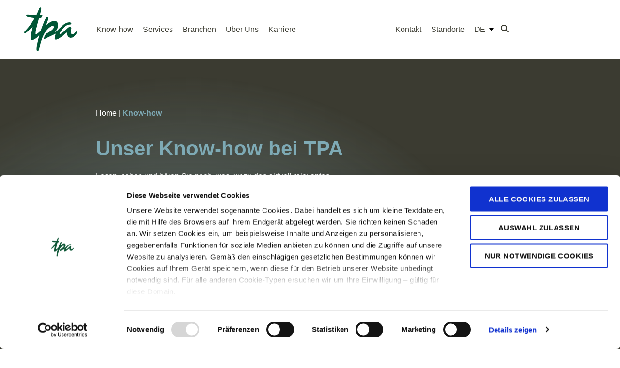

--- FILE ---
content_type: text/html; charset=UTF-8
request_url: https://www.tpa-group.at/know-how/?category=ESG%20Advisory
body_size: 51158
content:
<!doctype html>
<html lang="de-DE">
<head>
	<meta charset="UTF-8">
	<meta name="viewport" content="width=device-width, initial-scale=1">
	<link rel="profile" href="https://gmpg.org/xfn/11">
	<meta name='robots' content='index, follow, max-image-preview:large, max-snippet:-1, max-video-preview:-1' />
	<style>img:is([sizes="auto" i], [sizes^="auto," i]) { contain-intrinsic-size: 3000px 1500px }</style>
	<link rel="alternate" hreflang="en" href="https://www.tpa-group.at/knowhow/?lang=en" />
<link rel="alternate" hreflang="de" href="https://www.tpa-group.at/know-how/" />
<link rel="alternate" hreflang="x-default" href="https://www.tpa-group.at/know-how/" />

    <link rel="preload" href="https://www.tpa-group.at/app/themes/tpa-hello-elementor-child-theme/fonts/HelveticaNeueLTStd-Roman.woff2" as="font" type="font/woff2" crossorigin>
    <link rel="preload" href="https://www.tpa-group.at/app/themes/tpa-hello-elementor-child-theme/fonts/HelveticaNeueLTStd-Medium.woff2" as="font" type="font/woff2" crossorigin>
    <link rel="preload" href="https://www.tpa-group.at/app/themes/tpa-hello-elementor-child-theme/fonts/HelveticaNeueLTStd-Bold.woff2" as="font" type="font/woff2" crossorigin>
    <link rel="preload" href="https://www.tpa-group.at/app/themes/tpa-hello-elementor-child-theme/fonts/HelveticaNeueLTStd-Light.woff2" as="font" type="font/woff2" crossorigin>
    <link rel="preload" href="https://www.tpa-group.at/app/themes/tpa-hello-elementor-child-theme/fonts/HelveticaNeueLTStd-BoldItalic.woff2" as="font" type="font/woff2" crossorigin>
    
	<!-- This site is optimized with the Yoast SEO Premium plugin v25.9 (Yoast SEO v26.0) - https://yoast.com/wordpress/plugins/seo/ -->
	<title>Know-how | TPA Steuerberatung</title>
	<meta name="description" content="Bleiben Sie mit unseren Steuernews immer auf dem aktuellen Stand! Professionelle Steuerberatung und umfangreiches Know-how für Ihr Unternehmen. Jetzt informieren und Vorteile nutzen!" />
	<link rel="canonical" href="https://www.tpa-group.at/know-how/" />
	<meta property="og:locale" content="de_DE" />
	<meta property="og:type" content="article" />
	<meta property="og:title" content="Know-how" />
	<meta property="og:description" content="Bleiben Sie mit unseren Steuernews immer auf dem aktuellen Stand! Professionelle Steuerberatung und umfangreiches Know-how für Ihr Unternehmen. Jetzt informieren und Vorteile nutzen!" />
	<meta property="og:url" content="https://www.tpa-group.at/know-how/" />
	<meta property="og:site_name" content="TPA Steuerberatung" />
	<meta property="article:publisher" content="https://www.facebook.com/tpagroup/" />
	<meta property="article:modified_time" content="2024-11-21T10:29:25+00:00" />
	<meta property="og:image" content="https://www.tpa-group.at/app/plugins/ovos-elementor-widgets/widgets/posts-accordion-widget/img/filters-icon.svg" />
	<meta name="twitter:card" content="summary_large_image" />
	<meta name="twitter:label1" content="Est. reading time" />
	<meta name="twitter:data1" content="4 Minuten" />
	<script type="application/ld+json" class="yoast-schema-graph">{"@context":"https://schema.org","@graph":[{"@type":"WebPage","@id":"https://www.tpa-group.at/know-how/","url":"https://www.tpa-group.at/know-how/","name":"Know-how | TPA Steuerberatung","isPartOf":{"@id":"https://www.tpa-group.at/#website"},"primaryImageOfPage":{"@id":"https://www.tpa-group.at/know-how/#primaryimage"},"image":{"@id":"https://www.tpa-group.at/know-how/#primaryimage"},"thumbnailUrl":"https://www.tpa-group.at/app/plugins/ovos-elementor-widgets/widgets/posts-accordion-widget/img/filters-icon.svg","datePublished":"2023-03-23T11:00:51+00:00","dateModified":"2024-11-21T10:29:25+00:00","description":"Bleiben Sie mit unseren Steuernews immer auf dem aktuellen Stand! Professionelle Steuerberatung und umfangreiches Know-how für Ihr Unternehmen. Jetzt informieren und Vorteile nutzen!","breadcrumb":{"@id":"https://www.tpa-group.at/know-how/#breadcrumb"},"inLanguage":"de-DE","potentialAction":[{"@type":"ReadAction","target":["https://www.tpa-group.at/know-how/"]}]},{"@type":"ImageObject","inLanguage":"de-DE","@id":"https://www.tpa-group.at/know-how/#primaryimage","url":"https://www.tpa-group.at/app/plugins/ovos-elementor-widgets/widgets/posts-accordion-widget/img/filters-icon.svg","contentUrl":"https://www.tpa-group.at/app/plugins/ovos-elementor-widgets/widgets/posts-accordion-widget/img/filters-icon.svg"},{"@type":"BreadcrumbList","@id":"https://www.tpa-group.at/know-how/#breadcrumb","itemListElement":[{"@type":"ListItem","position":1,"name":"Home","item":"https://www.tpa-group.at/"},{"@type":"ListItem","position":2,"name":"Know-how"}]},{"@type":"WebSite","@id":"https://www.tpa-group.at/#website","url":"https://www.tpa-group.at/","name":"TPA Steuerberatung Österreich","description":"","publisher":{"@id":"https://www.tpa-group.at/#organization"},"alternateName":"TPA","potentialAction":[{"@type":"SearchAction","target":{"@type":"EntryPoint","urlTemplate":"https://www.tpa-group.at/?s={search_term_string}"},"query-input":{"@type":"PropertyValueSpecification","valueRequired":true,"valueName":"search_term_string"}}],"inLanguage":"de-DE"},{"@type":"Organization","@id":"https://www.tpa-group.at/#organization","name":"TPA Steuerberatung Österreich","alternateName":"TPA","url":"https://www.tpa-group.at/","logo":{"@type":"ImageObject","inLanguage":"de-DE","@id":"https://www.tpa-group.at/#/schema/logo/image/","url":"https://www.tpa-group.at/app/uploads/2023/08/tpa_logo-download-color-racing-green.jpg","contentUrl":"https://www.tpa-group.at/app/uploads/2023/08/tpa_logo-download-color-racing-green.jpg","width":256,"height":172,"caption":"TPA Steuerberatung Österreich"},"image":{"@id":"https://www.tpa-group.at/#/schema/logo/image/"},"sameAs":["https://www.facebook.com/tpagroup/","https://www.linkedin.com/company/tpa-austria/","https://www.youtube.com/c/Tpa-group","https://www.instagram.com/tpa_austria/"],"email":"office@tpa-group.at","telephone":"+43 1 588 350","legalName":"TPA Holding Steuerberatung GmbH","vatID":"ATU 50089103","numberOfEmployees":{"@type":"QuantitativeValue","minValue":"501","maxValue":"1000"}}]}</script>
	<!-- / Yoast SEO Premium plugin. -->


<link rel='dns-prefetch' href='//www.tpa-group.at' />
<link rel="alternate" type="application/rss+xml" title="TPA Steuerberatung &raquo; Feed" href="https://www.tpa-group.at/feed/" />
<script>
window._wpemojiSettings = {"baseUrl":"https:\/\/s.w.org\/images\/core\/emoji\/16.0.1\/72x72\/","ext":".png","svgUrl":"https:\/\/s.w.org\/images\/core\/emoji\/16.0.1\/svg\/","svgExt":".svg","source":{"concatemoji":"https:\/\/www.tpa-group.at\/wp\/wp-includes\/js\/wp-emoji-release.min.js?ver=6.8.2"}};
/*! This file is auto-generated */
!function(s,n){var o,i,e;function c(e){try{var t={supportTests:e,timestamp:(new Date).valueOf()};sessionStorage.setItem(o,JSON.stringify(t))}catch(e){}}function p(e,t,n){e.clearRect(0,0,e.canvas.width,e.canvas.height),e.fillText(t,0,0);var t=new Uint32Array(e.getImageData(0,0,e.canvas.width,e.canvas.height).data),a=(e.clearRect(0,0,e.canvas.width,e.canvas.height),e.fillText(n,0,0),new Uint32Array(e.getImageData(0,0,e.canvas.width,e.canvas.height).data));return t.every(function(e,t){return e===a[t]})}function u(e,t){e.clearRect(0,0,e.canvas.width,e.canvas.height),e.fillText(t,0,0);for(var n=e.getImageData(16,16,1,1),a=0;a<n.data.length;a++)if(0!==n.data[a])return!1;return!0}function f(e,t,n,a){switch(t){case"flag":return n(e,"\ud83c\udff3\ufe0f\u200d\u26a7\ufe0f","\ud83c\udff3\ufe0f\u200b\u26a7\ufe0f")?!1:!n(e,"\ud83c\udde8\ud83c\uddf6","\ud83c\udde8\u200b\ud83c\uddf6")&&!n(e,"\ud83c\udff4\udb40\udc67\udb40\udc62\udb40\udc65\udb40\udc6e\udb40\udc67\udb40\udc7f","\ud83c\udff4\u200b\udb40\udc67\u200b\udb40\udc62\u200b\udb40\udc65\u200b\udb40\udc6e\u200b\udb40\udc67\u200b\udb40\udc7f");case"emoji":return!a(e,"\ud83e\udedf")}return!1}function g(e,t,n,a){var r="undefined"!=typeof WorkerGlobalScope&&self instanceof WorkerGlobalScope?new OffscreenCanvas(300,150):s.createElement("canvas"),o=r.getContext("2d",{willReadFrequently:!0}),i=(o.textBaseline="top",o.font="600 32px Arial",{});return e.forEach(function(e){i[e]=t(o,e,n,a)}),i}function t(e){var t=s.createElement("script");t.src=e,t.defer=!0,s.head.appendChild(t)}"undefined"!=typeof Promise&&(o="wpEmojiSettingsSupports",i=["flag","emoji"],n.supports={everything:!0,everythingExceptFlag:!0},e=new Promise(function(e){s.addEventListener("DOMContentLoaded",e,{once:!0})}),new Promise(function(t){var n=function(){try{var e=JSON.parse(sessionStorage.getItem(o));if("object"==typeof e&&"number"==typeof e.timestamp&&(new Date).valueOf()<e.timestamp+604800&&"object"==typeof e.supportTests)return e.supportTests}catch(e){}return null}();if(!n){if("undefined"!=typeof Worker&&"undefined"!=typeof OffscreenCanvas&&"undefined"!=typeof URL&&URL.createObjectURL&&"undefined"!=typeof Blob)try{var e="postMessage("+g.toString()+"("+[JSON.stringify(i),f.toString(),p.toString(),u.toString()].join(",")+"));",a=new Blob([e],{type:"text/javascript"}),r=new Worker(URL.createObjectURL(a),{name:"wpTestEmojiSupports"});return void(r.onmessage=function(e){c(n=e.data),r.terminate(),t(n)})}catch(e){}c(n=g(i,f,p,u))}t(n)}).then(function(e){for(var t in e)n.supports[t]=e[t],n.supports.everything=n.supports.everything&&n.supports[t],"flag"!==t&&(n.supports.everythingExceptFlag=n.supports.everythingExceptFlag&&n.supports[t]);n.supports.everythingExceptFlag=n.supports.everythingExceptFlag&&!n.supports.flag,n.DOMReady=!1,n.readyCallback=function(){n.DOMReady=!0}}).then(function(){return e}).then(function(){var e;n.supports.everything||(n.readyCallback(),(e=n.source||{}).concatemoji?t(e.concatemoji):e.wpemoji&&e.twemoji&&(t(e.twemoji),t(e.wpemoji)))}))}((window,document),window._wpemojiSettings);
</script>
<link rel='stylesheet' id='hello-elementor-theme-style-css' href='https://www.tpa-group.at/app/themes/hello-elementor/assets/css/theme.css?ver=3.4.4' media='all' />
<link rel='stylesheet' id='jet-menu-hello-css' href='https://www.tpa-group.at/app/plugins/jet-menu/integration/themes/hello-elementor/assets/css/style.css?ver=2.4.15' media='all' />
<style id='wp-emoji-styles-inline-css'>

	img.wp-smiley, img.emoji {
		display: inline !important;
		border: none !important;
		box-shadow: none !important;
		height: 1em !important;
		width: 1em !important;
		margin: 0 0.07em !important;
		vertical-align: -0.1em !important;
		background: none !important;
		padding: 0 !important;
	}
</style>
<style id='global-styles-inline-css'>
:root{--wp--preset--aspect-ratio--square: 1;--wp--preset--aspect-ratio--4-3: 4/3;--wp--preset--aspect-ratio--3-4: 3/4;--wp--preset--aspect-ratio--3-2: 3/2;--wp--preset--aspect-ratio--2-3: 2/3;--wp--preset--aspect-ratio--16-9: 16/9;--wp--preset--aspect-ratio--9-16: 9/16;--wp--preset--color--black: #000000;--wp--preset--color--cyan-bluish-gray: #abb8c3;--wp--preset--color--white: #ffffff;--wp--preset--color--pale-pink: #f78da7;--wp--preset--color--vivid-red: #cf2e2e;--wp--preset--color--luminous-vivid-orange: #ff6900;--wp--preset--color--luminous-vivid-amber: #fcb900;--wp--preset--color--light-green-cyan: #7bdcb5;--wp--preset--color--vivid-green-cyan: #00d084;--wp--preset--color--pale-cyan-blue: #8ed1fc;--wp--preset--color--vivid-cyan-blue: #0693e3;--wp--preset--color--vivid-purple: #9b51e0;--wp--preset--gradient--vivid-cyan-blue-to-vivid-purple: linear-gradient(135deg,rgba(6,147,227,1) 0%,rgb(155,81,224) 100%);--wp--preset--gradient--light-green-cyan-to-vivid-green-cyan: linear-gradient(135deg,rgb(122,220,180) 0%,rgb(0,208,130) 100%);--wp--preset--gradient--luminous-vivid-amber-to-luminous-vivid-orange: linear-gradient(135deg,rgba(252,185,0,1) 0%,rgba(255,105,0,1) 100%);--wp--preset--gradient--luminous-vivid-orange-to-vivid-red: linear-gradient(135deg,rgba(255,105,0,1) 0%,rgb(207,46,46) 100%);--wp--preset--gradient--very-light-gray-to-cyan-bluish-gray: linear-gradient(135deg,rgb(238,238,238) 0%,rgb(169,184,195) 100%);--wp--preset--gradient--cool-to-warm-spectrum: linear-gradient(135deg,rgb(74,234,220) 0%,rgb(151,120,209) 20%,rgb(207,42,186) 40%,rgb(238,44,130) 60%,rgb(251,105,98) 80%,rgb(254,248,76) 100%);--wp--preset--gradient--blush-light-purple: linear-gradient(135deg,rgb(255,206,236) 0%,rgb(152,150,240) 100%);--wp--preset--gradient--blush-bordeaux: linear-gradient(135deg,rgb(254,205,165) 0%,rgb(254,45,45) 50%,rgb(107,0,62) 100%);--wp--preset--gradient--luminous-dusk: linear-gradient(135deg,rgb(255,203,112) 0%,rgb(199,81,192) 50%,rgb(65,88,208) 100%);--wp--preset--gradient--pale-ocean: linear-gradient(135deg,rgb(255,245,203) 0%,rgb(182,227,212) 50%,rgb(51,167,181) 100%);--wp--preset--gradient--electric-grass: linear-gradient(135deg,rgb(202,248,128) 0%,rgb(113,206,126) 100%);--wp--preset--gradient--midnight: linear-gradient(135deg,rgb(2,3,129) 0%,rgb(40,116,252) 100%);--wp--preset--font-size--small: 13px;--wp--preset--font-size--medium: 20px;--wp--preset--font-size--large: 36px;--wp--preset--font-size--x-large: 42px;--wp--preset--spacing--20: 0.44rem;--wp--preset--spacing--30: 0.67rem;--wp--preset--spacing--40: 1rem;--wp--preset--spacing--50: 1.5rem;--wp--preset--spacing--60: 2.25rem;--wp--preset--spacing--70: 3.38rem;--wp--preset--spacing--80: 5.06rem;--wp--preset--shadow--natural: 6px 6px 9px rgba(0, 0, 0, 0.2);--wp--preset--shadow--deep: 12px 12px 50px rgba(0, 0, 0, 0.4);--wp--preset--shadow--sharp: 6px 6px 0px rgba(0, 0, 0, 0.2);--wp--preset--shadow--outlined: 6px 6px 0px -3px rgba(255, 255, 255, 1), 6px 6px rgba(0, 0, 0, 1);--wp--preset--shadow--crisp: 6px 6px 0px rgba(0, 0, 0, 1);}:root { --wp--style--global--content-size: 800px;--wp--style--global--wide-size: 1200px; }:where(body) { margin: 0; }.wp-site-blocks > .alignleft { float: left; margin-right: 2em; }.wp-site-blocks > .alignright { float: right; margin-left: 2em; }.wp-site-blocks > .aligncenter { justify-content: center; margin-left: auto; margin-right: auto; }:where(.wp-site-blocks) > * { margin-block-start: 24px; margin-block-end: 0; }:where(.wp-site-blocks) > :first-child { margin-block-start: 0; }:where(.wp-site-blocks) > :last-child { margin-block-end: 0; }:root { --wp--style--block-gap: 24px; }:root :where(.is-layout-flow) > :first-child{margin-block-start: 0;}:root :where(.is-layout-flow) > :last-child{margin-block-end: 0;}:root :where(.is-layout-flow) > *{margin-block-start: 24px;margin-block-end: 0;}:root :where(.is-layout-constrained) > :first-child{margin-block-start: 0;}:root :where(.is-layout-constrained) > :last-child{margin-block-end: 0;}:root :where(.is-layout-constrained) > *{margin-block-start: 24px;margin-block-end: 0;}:root :where(.is-layout-flex){gap: 24px;}:root :where(.is-layout-grid){gap: 24px;}.is-layout-flow > .alignleft{float: left;margin-inline-start: 0;margin-inline-end: 2em;}.is-layout-flow > .alignright{float: right;margin-inline-start: 2em;margin-inline-end: 0;}.is-layout-flow > .aligncenter{margin-left: auto !important;margin-right: auto !important;}.is-layout-constrained > .alignleft{float: left;margin-inline-start: 0;margin-inline-end: 2em;}.is-layout-constrained > .alignright{float: right;margin-inline-start: 2em;margin-inline-end: 0;}.is-layout-constrained > .aligncenter{margin-left: auto !important;margin-right: auto !important;}.is-layout-constrained > :where(:not(.alignleft):not(.alignright):not(.alignfull)){max-width: var(--wp--style--global--content-size);margin-left: auto !important;margin-right: auto !important;}.is-layout-constrained > .alignwide{max-width: var(--wp--style--global--wide-size);}body .is-layout-flex{display: flex;}.is-layout-flex{flex-wrap: wrap;align-items: center;}.is-layout-flex > :is(*, div){margin: 0;}body .is-layout-grid{display: grid;}.is-layout-grid > :is(*, div){margin: 0;}body{padding-top: 0px;padding-right: 0px;padding-bottom: 0px;padding-left: 0px;}a:where(:not(.wp-element-button)){text-decoration: underline;}:root :where(.wp-element-button, .wp-block-button__link){background-color: #32373c;border-width: 0;color: #fff;font-family: inherit;font-size: inherit;line-height: inherit;padding: calc(0.667em + 2px) calc(1.333em + 2px);text-decoration: none;}.has-black-color{color: var(--wp--preset--color--black) !important;}.has-cyan-bluish-gray-color{color: var(--wp--preset--color--cyan-bluish-gray) !important;}.has-white-color{color: var(--wp--preset--color--white) !important;}.has-pale-pink-color{color: var(--wp--preset--color--pale-pink) !important;}.has-vivid-red-color{color: var(--wp--preset--color--vivid-red) !important;}.has-luminous-vivid-orange-color{color: var(--wp--preset--color--luminous-vivid-orange) !important;}.has-luminous-vivid-amber-color{color: var(--wp--preset--color--luminous-vivid-amber) !important;}.has-light-green-cyan-color{color: var(--wp--preset--color--light-green-cyan) !important;}.has-vivid-green-cyan-color{color: var(--wp--preset--color--vivid-green-cyan) !important;}.has-pale-cyan-blue-color{color: var(--wp--preset--color--pale-cyan-blue) !important;}.has-vivid-cyan-blue-color{color: var(--wp--preset--color--vivid-cyan-blue) !important;}.has-vivid-purple-color{color: var(--wp--preset--color--vivid-purple) !important;}.has-black-background-color{background-color: var(--wp--preset--color--black) !important;}.has-cyan-bluish-gray-background-color{background-color: var(--wp--preset--color--cyan-bluish-gray) !important;}.has-white-background-color{background-color: var(--wp--preset--color--white) !important;}.has-pale-pink-background-color{background-color: var(--wp--preset--color--pale-pink) !important;}.has-vivid-red-background-color{background-color: var(--wp--preset--color--vivid-red) !important;}.has-luminous-vivid-orange-background-color{background-color: var(--wp--preset--color--luminous-vivid-orange) !important;}.has-luminous-vivid-amber-background-color{background-color: var(--wp--preset--color--luminous-vivid-amber) !important;}.has-light-green-cyan-background-color{background-color: var(--wp--preset--color--light-green-cyan) !important;}.has-vivid-green-cyan-background-color{background-color: var(--wp--preset--color--vivid-green-cyan) !important;}.has-pale-cyan-blue-background-color{background-color: var(--wp--preset--color--pale-cyan-blue) !important;}.has-vivid-cyan-blue-background-color{background-color: var(--wp--preset--color--vivid-cyan-blue) !important;}.has-vivid-purple-background-color{background-color: var(--wp--preset--color--vivid-purple) !important;}.has-black-border-color{border-color: var(--wp--preset--color--black) !important;}.has-cyan-bluish-gray-border-color{border-color: var(--wp--preset--color--cyan-bluish-gray) !important;}.has-white-border-color{border-color: var(--wp--preset--color--white) !important;}.has-pale-pink-border-color{border-color: var(--wp--preset--color--pale-pink) !important;}.has-vivid-red-border-color{border-color: var(--wp--preset--color--vivid-red) !important;}.has-luminous-vivid-orange-border-color{border-color: var(--wp--preset--color--luminous-vivid-orange) !important;}.has-luminous-vivid-amber-border-color{border-color: var(--wp--preset--color--luminous-vivid-amber) !important;}.has-light-green-cyan-border-color{border-color: var(--wp--preset--color--light-green-cyan) !important;}.has-vivid-green-cyan-border-color{border-color: var(--wp--preset--color--vivid-green-cyan) !important;}.has-pale-cyan-blue-border-color{border-color: var(--wp--preset--color--pale-cyan-blue) !important;}.has-vivid-cyan-blue-border-color{border-color: var(--wp--preset--color--vivid-cyan-blue) !important;}.has-vivid-purple-border-color{border-color: var(--wp--preset--color--vivid-purple) !important;}.has-vivid-cyan-blue-to-vivid-purple-gradient-background{background: var(--wp--preset--gradient--vivid-cyan-blue-to-vivid-purple) !important;}.has-light-green-cyan-to-vivid-green-cyan-gradient-background{background: var(--wp--preset--gradient--light-green-cyan-to-vivid-green-cyan) !important;}.has-luminous-vivid-amber-to-luminous-vivid-orange-gradient-background{background: var(--wp--preset--gradient--luminous-vivid-amber-to-luminous-vivid-orange) !important;}.has-luminous-vivid-orange-to-vivid-red-gradient-background{background: var(--wp--preset--gradient--luminous-vivid-orange-to-vivid-red) !important;}.has-very-light-gray-to-cyan-bluish-gray-gradient-background{background: var(--wp--preset--gradient--very-light-gray-to-cyan-bluish-gray) !important;}.has-cool-to-warm-spectrum-gradient-background{background: var(--wp--preset--gradient--cool-to-warm-spectrum) !important;}.has-blush-light-purple-gradient-background{background: var(--wp--preset--gradient--blush-light-purple) !important;}.has-blush-bordeaux-gradient-background{background: var(--wp--preset--gradient--blush-bordeaux) !important;}.has-luminous-dusk-gradient-background{background: var(--wp--preset--gradient--luminous-dusk) !important;}.has-pale-ocean-gradient-background{background: var(--wp--preset--gradient--pale-ocean) !important;}.has-electric-grass-gradient-background{background: var(--wp--preset--gradient--electric-grass) !important;}.has-midnight-gradient-background{background: var(--wp--preset--gradient--midnight) !important;}.has-small-font-size{font-size: var(--wp--preset--font-size--small) !important;}.has-medium-font-size{font-size: var(--wp--preset--font-size--medium) !important;}.has-large-font-size{font-size: var(--wp--preset--font-size--large) !important;}.has-x-large-font-size{font-size: var(--wp--preset--font-size--x-large) !important;}
:root :where(.wp-block-pullquote){font-size: 1.5em;line-height: 1.6;}
</style>
<link rel='stylesheet' id='ovos_elementor_widgets-css' href='https://www.tpa-group.at/app/plugins/ovos-elementor-widgets/assets/css/ovos-elementor-widgets.css?ver=6.8.2' media='all' />
<link rel='stylesheet' id='single-post-card-stylesheet-css' href='https://www.tpa-group.at/app/plugins/ovos-elementor-widgets/widgets/single-post-card-widget/css/single-post-card-widget.css?ver=6.8.2' media='all' />
<link rel='stylesheet' id='posts-accordion-stylesheet-css' href='https://www.tpa-group.at/app/plugins/ovos-elementor-widgets/widgets/posts-accordion-widget/css/posts-accordion-widget.css?ver=6.8.2' media='all' />
<link rel='stylesheet' id='posts-card-grid-stylesheet-css' href='https://www.tpa-group.at/app/plugins/ovos-elementor-widgets/widgets/posts-card-grid-widget/css/posts-card-grid-widget.css?ver=6.8.2' media='all' />
<link rel='stylesheet' id='persons-card-grid-stylesheet-css' href='https://www.tpa-group.at/app/plugins/ovos-elementor-widgets/widgets/persons-card-grid-widget/css/persons-card-grid-widget.css?ver=6.8.2' media='all' />
<link rel='stylesheet' id='wpml-legacy-horizontal-list-0-css' href='https://www.tpa-group.at/app/plugins/sitepress-multilingual-cms/templates/language-switchers/legacy-list-horizontal/style.min.css?ver=1' media='all' />
<link rel='stylesheet' id='wpml-menu-item-0-css' href='https://www.tpa-group.at/app/plugins/sitepress-multilingual-cms/templates/language-switchers/menu-item/style.min.css?ver=1' media='all' />
<link rel='stylesheet' id='hello-elementor-child-style-css' href='https://www.tpa-group.at/app/themes/tpa-hello-elementor-child-theme/style.css?ver=1.0.0' media='all' />
<link rel='stylesheet' id='nice_select-css' href='https://www.tpa-group.at/app/themes/tpa-hello-elementor-child-theme/css/nice-select.css?ver=1679552780' media='all' />
<link rel='stylesheet' id='font_face-css' href='https://www.tpa-group.at/app/themes/tpa-hello-elementor-child-theme/fonts/font-face.css?ver=1721295391' media='all' />
<link rel='stylesheet' id='hello-elementor-css' href='https://www.tpa-group.at/app/themes/hello-elementor/assets/css/reset.css?ver=3.4.4' media='all' />
<link rel='stylesheet' id='hello-elementor-header-footer-css' href='https://www.tpa-group.at/app/themes/hello-elementor/assets/css/header-footer.css?ver=3.4.4' media='all' />
<link rel='stylesheet' id='elementor-frontend-css' href='https://www.tpa-group.at/app/uploads/elementor/css/custom-frontend.min.css?ver=1764239091' media='all' />
<link rel='stylesheet' id='elementor-post-3-css' href='https://www.tpa-group.at/app/uploads/elementor/css/post-3.css?ver=1764239092' media='all' />
<link rel='stylesheet' id='jet-menu-public-styles-css' href='https://www.tpa-group.at/app/plugins/jet-menu/assets/public/css/public.css?ver=2.4.15' media='all' />
<link rel='stylesheet' id='widget-image-css' href='https://www.tpa-group.at/app/plugins/elementor/assets/css/widget-image.min.css?ver=3.32.2' media='all' />
<link rel='stylesheet' id='widget-search-form-css' href='https://www.tpa-group.at/app/plugins/elementor-pro/assets/css/widget-search-form.min.css?ver=3.32.1' media='all' />
<link rel='stylesheet' id='elementor-icons-shared-0-css' href='https://www.tpa-group.at/app/plugins/elementor/assets/lib/font-awesome/css/fontawesome.min.css?ver=5.15.3' media='all' />
<link rel='stylesheet' id='elementor-icons-fa-solid-css' href='https://www.tpa-group.at/app/plugins/elementor/assets/lib/font-awesome/css/solid.min.css?ver=5.15.3' media='all' />
<link rel='stylesheet' id='eael-general-css' href='https://www.tpa-group.at/app/plugins/essential-addons-for-elementor-lite/assets/front-end/css/view/general.min.css?ver=6.3.2' media='all' />
<link rel='stylesheet' id='eael-567-css' href='https://www.tpa-group.at/app/uploads/essential-addons-elementor/eael-567.css?ver=1732188565' media='all' />
<link rel='stylesheet' id='widget-heading-css' href='https://www.tpa-group.at/app/plugins/elementor/assets/css/widget-heading.min.css?ver=3.32.2' media='all' />
<link rel='stylesheet' id='widget-spacer-css' href='https://www.tpa-group.at/app/plugins/elementor/assets/css/widget-spacer.min.css?ver=3.32.2' media='all' />
<link rel='stylesheet' id='widget-icon-list-css' href='https://www.tpa-group.at/app/uploads/elementor/css/custom-widget-icon-list.min.css?ver=1764239092' media='all' />
<link rel='stylesheet' id='widget-divider-css' href='https://www.tpa-group.at/app/plugins/elementor/assets/css/widget-divider.min.css?ver=3.32.2' media='all' />
<link rel='stylesheet' id='e-animation-grow-css' href='https://www.tpa-group.at/app/plugins/elementor/assets/lib/animations/styles/e-animation-grow.min.css?ver=3.32.2' media='all' />
<link rel='stylesheet' id='widget-social-icons-css' href='https://www.tpa-group.at/app/plugins/elementor/assets/css/widget-social-icons.min.css?ver=3.32.2' media='all' />
<link rel='stylesheet' id='e-apple-webkit-css' href='https://www.tpa-group.at/app/uploads/elementor/css/custom-apple-webkit.min.css?ver=1764239091' media='all' />
<link rel='stylesheet' id='widget-nav-menu-css' href='https://www.tpa-group.at/app/uploads/elementor/css/custom-pro-widget-nav-menu.min.css?ver=1764239092' media='all' />
<link rel='stylesheet' id='elementor-icons-css' href='https://www.tpa-group.at/app/plugins/elementor/assets/lib/eicons/css/elementor-icons.min.css?ver=5.44.0' media='all' />
<style id='elementor-icons-inline-css'>

		.elementor-add-new-section .elementor-add-templately-promo-button{
            background-color: #5d4fff;
            background-image: url(https://www.tpa-group.at/app/plugins/essential-addons-for-elementor-lite/assets/admin/images/templately/logo-icon.svg);
            background-repeat: no-repeat;
            background-position: center center;
            position: relative;
        }
        
		.elementor-add-new-section .elementor-add-templately-promo-button > i{
            height: 12px;
        }
        
        body .elementor-add-new-section .elementor-add-section-area-button {
            margin-left: 0;
        }

		.elementor-add-new-section .elementor-add-templately-promo-button{
            background-color: #5d4fff;
            background-image: url(https://www.tpa-group.at/app/plugins/essential-addons-for-elementor-lite/assets/admin/images/templately/logo-icon.svg);
            background-repeat: no-repeat;
            background-position: center center;
            position: relative;
        }
        
		.elementor-add-new-section .elementor-add-templately-promo-button > i{
            height: 12px;
        }
        
        body .elementor-add-new-section .elementor-add-section-area-button {
            margin-left: 0;
        }
</style>
<link rel='stylesheet' id='elementor-post-834-css' href='https://www.tpa-group.at/app/uploads/elementor/css/post-834.css?ver=1764239296' media='all' />
<link rel='stylesheet' id='elementor-post-565-css' href='https://www.tpa-group.at/app/uploads/elementor/css/post-565.css?ver=1764239092' media='all' />
<link rel='stylesheet' id='elementor-post-567-css' href='https://www.tpa-group.at/app/uploads/elementor/css/post-567.css?ver=1764239092' media='all' />
<link rel='stylesheet' id='elementor-icons-FA6Solid-css' href='https://www.tpa-group.at/app/uploads/elementor/custom-icons/FA6Solid/style.css?ver=1.0.0' media='all' />
<link rel='stylesheet' id='elementor-icons-FA6Light-css' href='https://www.tpa-group.at/app/uploads/elementor/custom-icons/FA6Light/style.css?ver=1.0.0' media='all' />
<link rel='stylesheet' id='elementor-icons-fa-brands-css' href='https://www.tpa-group.at/app/plugins/elementor/assets/lib/font-awesome/css/brands.min.css?ver=5.15.3' media='all' />
<script src="https://www.tpa-group.at/wp/wp-includes/js/jquery/jquery.min.js?ver=3.7.1" id="jquery-core-js"></script>
<script src="https://www.tpa-group.at/wp/wp-includes/js/jquery/jquery-migrate.min.js?ver=3.4.1" id="jquery-migrate-js"></script>
<script id="file_uploads_nfpluginsettings-js-extra">
var params = {"clearLogRestUrl":"https:\/\/www.tpa-group.at\/wp-json\/nf-file-uploads\/debug-log\/delete-all","clearLogButtonId":"file_uploads_clear_debug_logger","downloadLogRestUrl":"https:\/\/www.tpa-group.at\/wp-json\/nf-file-uploads\/debug-log\/get-all","downloadLogButtonId":"file_uploads_download_debug_logger"};
</script>
<script src="https://www.tpa-group.at/app/plugins/ninja-forms-uploads/assets/js/nfpluginsettings.js?ver=3.3.23" id="file_uploads_nfpluginsettings-js"></script>
<script id="wpml-cookie-js-extra">
var wpml_cookies = {"wp-wpml_current_language":{"value":"de","expires":1,"path":"\/"}};
var wpml_cookies = {"wp-wpml_current_language":{"value":"de","expires":1,"path":"\/"}};
</script>
<script src="https://www.tpa-group.at/app/plugins/sitepress-multilingual-cms/res/js/cookies/language-cookie.js?ver=481990" id="wpml-cookie-js" defer data-wp-strategy="defer"></script>
<link rel="https://api.w.org/" href="https://www.tpa-group.at/wp-json/" /><link rel="alternate" title="JSON" type="application/json" href="https://www.tpa-group.at/wp-json/wp/v2/pages/834" /><link rel="EditURI" type="application/rsd+xml" title="RSD" href="https://www.tpa-group.at/wp/xmlrpc.php?rsd" />
<link rel='shortlink' href='https://www.tpa-group.at/?p=834' />
<link rel="alternate" title="oEmbed (JSON)" type="application/json+oembed" href="https://www.tpa-group.at/wp-json/oembed/1.0/embed?url=https%3A%2F%2Fwww.tpa-group.at%2Fknow-how%2F" />
<link rel="alternate" title="oEmbed (XML)" type="text/xml+oembed" href="https://www.tpa-group.at/wp-json/oembed/1.0/embed?url=https%3A%2F%2Fwww.tpa-group.at%2Fknow-how%2F&#038;format=xml" />
<meta name="generator" content="WPML ver:4.8.1 stt:1,3;" />
            <!-- Google Tag Manager (Option 1: No consent) -->
            <script>
                (function(w,d,s,l,i){w[l]=w[l]||[];w[l].push({'gtm.start':
                new Date().getTime(),event:'gtm.js'});var f=d.getElementsByTagName(s)[0],
                j=d.createElement(s),dl=l!='dataLayer'?'&l='+l:'';j.async=true;j.src=
                'https://www.googletagmanager.com/gtm.js?id='+i+dl;f.parentNode.insertBefore(j,f);
                })(window,document,'script','dataLayer','GTM-MP9KNM9W');
            </script>
        		         
		<script type="module" src="https://unpkg.com/friendly-challenge@0.9.9/widget.module.min.js" async defer></script>
		<script nomodule src="https://unpkg.com/friendly-challenge@0.9.9/widget.min.js" async defer></script>
	<meta name="generator" content="Elementor 3.32.2; features: additional_custom_breakpoints; settings: css_print_method-external, google_font-disabled, font_display-auto">
			<style>
				.e-con.e-parent:nth-of-type(n+4):not(.e-lazyloaded):not(.e-no-lazyload),
				.e-con.e-parent:nth-of-type(n+4):not(.e-lazyloaded):not(.e-no-lazyload) * {
					background-image: none !important;
				}
				@media screen and (max-height: 1024px) {
					.e-con.e-parent:nth-of-type(n+3):not(.e-lazyloaded):not(.e-no-lazyload),
					.e-con.e-parent:nth-of-type(n+3):not(.e-lazyloaded):not(.e-no-lazyload) * {
						background-image: none !important;
					}
				}
				@media screen and (max-height: 640px) {
					.e-con.e-parent:nth-of-type(n+2):not(.e-lazyloaded):not(.e-no-lazyload),
					.e-con.e-parent:nth-of-type(n+2):not(.e-lazyloaded):not(.e-no-lazyload) * {
						background-image: none !important;
					}
				}
			</style>
			
        
        <script
                id="Cookiebot"
                src="https://consent.cookiebot.com/uc.js"
                data-cbid="3252b5c7-f490-4cb9-8b42-713bc9ccb644"
                type="text/javascript"
                data-blockingmode="auto"
        ></script>
        
    <link rel="icon" href="https://www.tpa-group.at/app/uploads/2023/08/tpa_logo-download-color-racing-green-150x150.jpg" sizes="32x32" />
<link rel="icon" href="https://www.tpa-group.at/app/uploads/2023/08/tpa_logo-download-color-racing-green.jpg" sizes="192x192" />
<link rel="apple-touch-icon" href="https://www.tpa-group.at/app/uploads/2023/08/tpa_logo-download-color-racing-green.jpg" />
<meta name="msapplication-TileImage" content="https://www.tpa-group.at/app/uploads/2023/08/tpa_logo-download-color-racing-green.jpg" />
		<style id="wp-custom-css">
			body {
	-webkit-hyphens: auto;
	overflow-y: hidden;
}
body:not([class*=elementor-page-]) .site-main {
	padding-top: 125px !important;
	padding-bottom: 40px !important;
}

body:not([class*=elementor-page-]) .site-main #comments {
	display: none;
}

body h2, 
body h3, 
body h4, 
body h5, 
body h6 {
	-webkit-hyphens: manual;
	hyphens: manual;
}

body .posts-card-grid-container .img-container .main-category {
	text-wrap: balance;
}

body.single-persons .knowhow-section {
	min-height: 500px;
}

body .team-slider-container .swiper-slide-active .img-container:after {
	    transform: translate3d(-50%, 0, 0);
}

body.hero-light-with-gradient .hero-banner:after, 
body.hero-dark-with-gradient .hero-banner:after {
	transform: translate3d(0, 0, 0);
}

.team-slider-container .swiper-button-prev:after, 
.team-slider-container .swiper-button-next:after, 
.posts-slider-container .swiper-button-prev:after, 
.posts-slider-container .swiper-button-next:after{
	display: none;
}

body.white-menu-items .elementor-location-header .lang-switch-container .current-language:after {
	filter: brightness(0) invert(1);
}
body.white-menu-items .elementor-location-header.header-is-sticky .lang-switch-container .current-language:after {
	filter: none;
}

.posts-accordion-container .content-type-filters-container .content-type-filter, .posts-accordion-container .content-type-filters-container .suche-filter {
	hyphens: none;
  -webkit-hyphens: none;
}

body .posts-accordion-container .img-container, 
body .posts-card-grid-container .img-container {
	    background-color: #fff;
    background-position: top;
}

body .posts-accordion-container .img-container {
		background-size: 101%;
}

body .post-related-persons-container .post-related-person a p  {
	transition: margin-left 0.3s, margin-right 0.3s;
}

body .person-branches-container .person-branches-links .person-branches-link a p, 
body .person-services-container .person-services-links .person-services-link a p {
	transition: margin-left 0.3s, margin-right 0.3s;
}

.eael-ninja-form .submit-container input[type="button"], 
.eael-ninja-form .submit-container input[type="submit"] {
    min-width: 160px;
}

.checkbox-container.label-right .field-wrap .nf-field-element {
	width: fit-content;
}

@media (min-width: 1220px) {
	.wide-posts-grid .posts-card-grid-container {
		margin-left: -175px;
    margin-right: -175px;
	}
}

@media (min-width: 1025px) and (max-width: 1219px) {
	.wide-posts-grid .posts-card-grid-container {
		margin-left: -80px;
    margin-right: -80px;
	}
}

@media (max-width: 1024px) and (min-width: 481px) {
	body .team-slider-container .swiper-button-prev, 
	body .team-slider-container .swiper-button-next {
	    top: unset;
	    bottom: 100px;
	    right: unset;
	}
	body .team-slider-container .swiper-button-prev {
	    left: 70px;
	}
	body .team-slider-container .swiper-button-next {
	    left: 155px;
	}
	body .team-slider-wrapper .team-slider-title-description-container {
		margin-left: 0;
	}
}

@media (min-width: 1025px) {
	body .hero-banner {
		padding-top: 100px;
		padding-bottom:100px;
	}
	.header-menu-secondary-menu-container .jet-mega-menu.jet-mega-menu--layout-horizontal.jet-mega-menu--sub-position-right .wpml-ls-item .jet-mega-menu-sub-menu {
		left: 0;
		right: auto;
	}
	.team-slider-container .swiper-slide.swiper-slide-next {
		transform: translateX(-20%);
	}	
	body .team-slider-container .swiper-slide .person-name-link-outter-container {
		max-width: 290px;
		left: -320px;
    bottom: 140px;
	}
	body .team-slider-container .swiper-slide-active .person-name-link-outter-container .person-name {
		font-size: 20px;
	}
	body .team-slider-container .swiper-slide-active .person-name-link-outter-container .person-name span {
		font-size: 33px;
		line-height: 44px;
	}
}

@media (min-width: 480px) {
	body .file-download-container .file-download-container-row .col2 {
		width: calc(55% - 20px);
	}
	body .file-download-container .file-download-container-row .col3 {
		width: 35%;
	}
}
@media (max-width: 480px) {
	
  body .team-slider-container {
    padding-top: 40px;
  }
  body .team-slider-container .swiper-slide.swiper-slide-active {
    margin-left: 110px !important;
  }
  body .team-slider-container .swiper-slide.swiper-slide-prev {
    transform: translate(90%, 5%);
  }
  body .team-slider-container .swiper-slide.swiper-slide-next {
    transform: translate(-50%, 5%);
  }
  body .team-slider-container .swiper-slide .img-container {
    height: 430px;
  }
	body .team-slider-container .swiper-button-prev, 
	body .team-slider-container .swiper-button-next {
		top: 40%;
	}
  body .team-slider-container .swiper-button-prev {
    left: -5px;
  }
  body .team-slider-container .swiper-button-next {
    right: -5px;
  }
	
  body .team-slider-container .swiper-slide .person-name-link-outter-container {
    left: 50%;
    transform: translateX(-50%);
    bottom: -20px;
    max-width: 250px;
    padding: 10px 20px;
    background: rgba(59,59,49,0.5);
  }
  body .team-slider-container .swiper-slide .person-name-link-outter-container .person-name {
    color: #fff;
  }
  body .team-slider-container .swiper-slide .person-name-link-outter-container .btn-arrow {
    display: none;
  }
	
  body .posts-accordion-container .load-all {
    margin-left: 60px;
  }
  body .posts-slider-wrapper .posts-slider-title {
    margin-left: 40px;
  }
  body .posts-slider-wrapper .load-all {
    margin-left: 40px;
  }
}

/* Header Menu CSS */
@media (min-width: 1025px) {
	.elementor-location-header:hover {
		background-color: #fff !important;
	}
	.elementor-location-header.search-open:hover {
		background-color: rgba(255,255,255,0) !important;
	}
	body.white-menu-items .elementor-location-header:hover .tpa-logo img {
		filter: brightness(0) saturate(100%) invert(9%) sepia(99%) saturate(5447%) hue-rotate(164deg) brightness(91%) contrast(101%);
	}
	body.white-menu-items .elementor-location-header.search-open:hover .tpa-logo img {
		filter: none;
	}
	body.white-menu-items .elementor-location-header:hover .jet-mega-menu-item .jet-mega-menu-item__link, 
	body.white-menu-items .elementor-location-header:hover .jet-mega-menu-item .jet-mega-menu-item__link .jet-mega-menu-item__title {
		color: #3B3B31;
	}
	body.white-menu-items .elementor-location-header:hover .jet-mega-menu-item:hover .jet-mega-menu-item__link .jet-mega-menu-item__title, 
	body.white-menu-items .elementor-location-header:hover .jet-mega-menu-item.jet-mega-current-menu-item .jet-mega-menu-item__link .jet-mega-menu-item__title{
		color: #90B6C1;
	}
	body.white-menu-items .elementor-location-header:hover .lang-switch-container .current-language {
		color: #3B3B31;
	}
	body.white-menu-items .elementor-location-header .jet-mega-menu-item.wpml-ls-item.jet-mega-menu-item-has-children:after {
	    filter: brightness(0) invert(1);
	}
	body.white-menu-items .elementor-location-header:hover .lang-switch-container .current-language:after {
	    filter: brightness(0) invert(0);
	}
	body.white-menu-items .elementor-location-header:hover .jet-mega-menu-item.wpml-ls-item.jet-mega-menu-item-has-children:after {
	    filter: brightness(0) invert(0);
	}
	.elementor-location-header:not(:hover) .jet-mega-menu.jet-mega-menu--animation-none.jet-mega-menu--layout-horizontal .jet-mega-menu-list .jet-mega-menu-sub-menu, 
	.elementor-location-header:not(:hover) .jet-mega-menu.jet-mega-menu--animation-none.jet-mega-menu--layout-horizontal .jet-mega-menu-list .jet-mega-menu-mega-container {
			opacity: 0;
	    	visibility: hidden;
	    	pointer-events: none;
		}
}

/* END Header Menu CSS */

/* START Fix Team Slider showing and hiding */
.team-slider-container .swiper-slide {
  visibility: hidden;
}
.team-slider-container .swiper-container-initialized .swiper-slide {
  visibility: visible;  
}
/* END Fix Team Slider showing and hiding */

/* Start Content Headline adjustment CSS  */
body.single .elementor-widget-theme-post-content h1, 
body.single .elementor-widget-theme-post-content h2, 
body.single .elementor-widget-theme-post-content h3, 
body.single .elementor-widget-theme-post-content h4, 
body.single .elementor-widget-theme-post-content h5 {
	line-height: 1.2;
	font-weight: normal;
}

body.single .elementor-widget-theme-post-content h1 {
	font-size: 32px;
}

body.single .elementor-widget-theme-post-content h2 {
	font-size: 28px;
}

body.single .elementor-widget-theme-post-content h3 {
	font-size: 24px;
}

body.single .elementor-widget-theme-post-content h4 {
	font-size: 22px;
}

body.single .elementor-widget-theme-post-content h5 {
	font-size: 20px;
}

body.single .elementor-widget-theme-post-content h6 {
	font-size: 18px;
	line-height: 28.8px;
	font-weight: 700;
}

.no-hyphens {
   hyphens: none;
}
.manual-hyphens {
   hyphens: manual;
}
.auto-hyphens {
   hyphens: auto;
}

.elementor-widget-heading.no-hyphens h1, 
.elementor-widget-heading.no-hyphens h2, 
.elementor-widget-heading.no-hyphens h3, 
.elementor-widget-heading.no-hyphens h4, 
.elementor-widget-heading.no-hyphens h5, 
.elementor-widget-heading.no-hyphens h6 {
   hyphens: none;
}

.elementor-widget-heading.manual-hyphens h1, 
.elementor-widget-heading.manual-hyphens h2, 
.elementor-widget-heading.manual-hyphens h3, 
.elementor-widget-heading.manual-hyphens h4, 
.elementor-widget-heading.manual-hyphens h5, 
.elementor-widget-heading.manual-hyphens h6 {
   hyphens: manual;
}

.elementor-widget-heading.auto-hyphens h1, 
.elementor-widget-heading.auto-hyphens h2, 
.elementor-widget-heading.auto-hyphens h3, 
.elementor-widget-heading.auto-hyphens h4, 
.elementor-widget-heading.auto-hyphens h5, 
.elementor-widget-heading.auto-hyphens h6 {
   hyphens: auto;
}
/* END Start Content Headline adjustment CSS  */

/* START Page Content Container CSS */


	.page-content-container {
		background-color: #ECF3F4;
		padding-top: 60px;
		padding-bottom: 60px;
	}

	.page-content-container>.e-con-inner {
		max-width: 885px;
	}

	.page-content-container h1, 
	.page-content-container h2, 
	.page-content-container h3, 
	.page-content-container h4, 
	.page-content-container h5 {
		line-height: 1.2;
		font-weight: normal;
	}

	.page-content-container h1 {
		font-size: 32px;
	}

	.page-content-container h2 {
		font-size: 28px;
	}

	.page-content-container h3 {
		font-size: 24px;
	}

	.page-content-container h4 {
		font-size: 22px;
	}

	.page-content-container h5 {
		font-size: 20px;
	}

	.page-content-container h6 {
		font-size: 18px;
		line-height: 28.8px;
		font-weight: 700;
	}

	@media (max-width: 980px) {
		.page-content-container{
			padding-top: 60px;
			padding-bottom: 60px;
			padding-left: 20px;
			padding-right: 20px;
		}
	}

	@media (max-width: 480px) {
		.page-content-container {
			padding-top: 40px;
			padding-bottom: 40px;
			padding-left: 20px;
			padding-right: 20px;
		}
	}

/* END Page Content Container CSS */

.posts-slider-container .posts-slide-item .post-content-wrapper .post-title {
	font-size: 20px;
	line-height: 24px;
}

.elementor-toggle-item a.elementor-toggle-title {
  display: block;
  transition: padding-left 0.2s ease-out;
}

body .elementor-location-header .elementor-widget-theme-site-logo {
	margin-bottom: 0;
}

body.single-post .type-post>.elementor-element:not(.hero-banner)>.e-con-inner, 
body.single-post .type-post>.elementor-element:not(.hero-banner)>.elementor-container {
  max-width: 885px;
}

.rfr-container .button-green-round.print {
	display: none;
}

#publication-file-url {
	visibility: hidden;
	opacity: 0;
	height: 0;
}		</style>
		</head>
<body class="wp-singular page-template page-template-elementor_header_footer page page-id-834 page-parent wp-custom-logo wp-embed-responsive wp-theme-hello-elementor wp-child-theme-tpa-hello-elementor-child-theme white-menu-items hero-dark-with-gradient hello-elementor-default jet-mega-menu-location elementor-default elementor-template-full-width elementor-kit-3 elementor-page elementor-page-834">


<a class="skip-link screen-reader-text" href="#content">Skip to content</a>

		<header data-elementor-type="header" data-elementor-id="565" class="elementor elementor-565 elementor-location-header" data-elementor-post-type="elementor_library">
					<section class="elementor-section elementor-top-section elementor-element elementor-element-4ef06944 elementor-hidden-tablet elementor-hidden-mobile elementor-section-boxed elementor-section-height-default elementor-section-height-default" data-id="4ef06944" data-element_type="section" data-settings="{&quot;background_background&quot;:&quot;classic&quot;}">
						<div class="elementor-container elementor-column-gap-default">
					<div class="elementor-column elementor-col-33 elementor-top-column elementor-element elementor-element-27b67261" data-id="27b67261" data-element_type="column">
			<div class="elementor-widget-wrap elementor-element-populated">
						<div class="elementor-element elementor-element-285f90eb tpa-logo tpa-logo-green elementor-widget elementor-widget-theme-site-logo elementor-widget-image" data-id="285f90eb" data-element_type="widget" data-widget_type="theme-site-logo.default">
				<div class="elementor-widget-container">
											<a href="https://www.tpa-group.at">
			<img width="110" height="93" src="https://www.tpa-group.at/app/uploads/2023/03/tpa-logo.svg" class="attachment-large size-large wp-image-104" alt="" />				</a>
											</div>
				</div>
				<div class="elementor-element elementor-element-986b83f tpa-logo tpa-logo-white elementor-widget elementor-widget-image" data-id="986b83f" data-element_type="widget" data-widget_type="image.default">
				<div class="elementor-widget-container">
																<a href="https://www.tpa-group.at">
							<img width="110" height="93" src="https://www.tpa-group.at/app/uploads/2023/03/tpa-logo-white.svg" class="attachment-large size-large wp-image-106" alt="" />								</a>
															</div>
				</div>
					</div>
		</div>
				<div class="elementor-column elementor-col-33 elementor-top-column elementor-element elementor-element-6b596ec6" data-id="6b596ec6" data-element_type="column">
			<div class="elementor-widget-wrap elementor-element-populated">
						<div class="elementor-element elementor-element-5c543bbe elementor-widget elementor-widget-jet-mega-menu" data-id="5c543bbe" data-element_type="widget" data-widget_type="jet-mega-menu.default">
				<div class="elementor-widget-container">
					<div class="jet-mega-menu jet-mega-menu--layout-horizontal jet-mega-menu--sub-position-right jet-mega-menu--dropdown-layout-default jet-mega-menu--dropdown-position-right jet-mega-menu--animation-none jet-mega-menu--location-elementor    jet-mega-menu--fill-svg-icons" data-settings='{"menuId":"63","menuUniqId":"692ae6a1a76fa","rollUp":false,"megaAjaxLoad":false,"layout":"horizontal","subEvent":"hover","subCloseBehavior":"mouseleave","mouseLeaveDelay":500,"subTrigger":"item","subPosition":"right","megaWidthType":"container","megaWidthSelector":"","breakpoint":481,"signatures":{"template_581":{"id":581,"signature":"13048fa8a9295b034fc7881e5a61a09a"},"template_584":{"id":584,"signature":"f96be3fe7f836eb5f092e3826141b2f9"},"template_587":{"id":587,"signature":"d4a63bc3c6a0abcc46c59e3f133fae2d"}}}'><div class="jet-mega-menu-toggle" role="button" tabindex="0" aria-label="Open/Close Menu"><div class="jet-mega-menu-toggle-icon jet-mega-menu-toggle-icon--default-state"><i class="fas fa-bars"></i></div><div class="jet-mega-menu-toggle-icon jet-mega-menu-toggle-icon--opened-state"><i class="fas fa-times"></i></div></div><script id="single-post-card-script-js-extra">
var ajax_object2 = {"ajax_url2":"https://www.tpa-group.at/wp/wp-admin/admin-ajax.php","nonce":"234ee029b8"};
var ajax_object2 = {"ajax_url2":"https://www.tpa-group.at/wp/wp-admin/admin-ajax.php","nonce":"234ee029b8"};
</script>
<nav class="jet-mega-menu-container" aria-label="Main nav"><ul class="jet-mega-menu-list"><li id="jet-mega-menu-item-13" class="jet-mega-menu-item jet-mega-menu-item-type-custom jet-mega-menu-item-object-custom jet-mega-menu-item--mega jet-mega-menu-item-has-children jet-mega-menu-item--top-level jet-mega-menu-item-13"><div class="jet-mega-menu-item__inner" role="button" tabindex="0" aria-haspopup="true" aria-expanded="false" aria-label="Know-how"><a href="/knowhow" class="jet-mega-menu-item__link jet-mega-menu-item__link--top-level"><div class="jet-mega-menu-item__title"><div class="jet-mega-menu-item__label">Know-how</div></div></a></div><div class="jet-mega-menu-mega-container" data-template-id="581" data-template-content="elementor" data-position="default"><div class="jet-mega-menu-mega-container__inner"><style>.elementor-581 .elementor-element.elementor-element-de50268{transition:background 0.3s, border 0.3s, border-radius 0.3s, box-shadow 0.3s;padding:40px 0px 40px 0px;}.elementor-581 .elementor-element.elementor-element-de50268 > .elementor-background-overlay{transition:background 0.3s, border-radius 0.3s, opacity 0.3s;}.elementor-581 .elementor-element.elementor-element-203eec5c > .elementor-widget-wrap > .elementor-widget:not(.elementor-widget__width-auto):not(.elementor-widget__width-initial):not(:last-child):not(.elementor-absolute){margin-bottom:5px;}.elementor-581 .elementor-element.elementor-element-7f758a82 .elementor-button{background-color:#FFFFFF00;font-family:"Helvetica Neue LT Std", Sans-serif;font-size:24px;font-weight:300;text-transform:none;line-height:29px;text-shadow:0px 0px 0px rgba(0,0,0,0.3);border-style:solid;border-width:0px 0px 0px 0px;border-radius:0px 0px 0px 0px;padding:7px 0px 7px 0px;}.elementor-581 .elementor-element.elementor-element-7f758a82 .elementor-button-content-wrapper{flex-direction:row;}.elementor-581 .elementor-element.elementor-element-7f758a82 .elementor-button .elementor-button-content-wrapper{gap:0px;}.elementor-581 .elementor-element.elementor-element-7f758a82 .elementor-button:hover, .elementor-581 .elementor-element.elementor-element-7f758a82 .elementor-button:focus{color:var( --e-global-color-primary );}.elementor-581 .elementor-element.elementor-element-7f758a82 .elementor-button:hover svg, .elementor-581 .elementor-element.elementor-element-7f758a82 .elementor-button:focus svg{fill:var( --e-global-color-primary );}.elementor-581 .elementor-element.elementor-element-6dad26c5 .elementor-button{background-color:#FFFFFF00;font-family:"Helvetica Neue LT Std", Sans-serif;font-size:24px;font-weight:300;text-transform:none;line-height:29px;text-shadow:0px 0px 0px rgba(0,0,0,0.3);border-style:solid;border-width:0px 0px 0px 0px;border-radius:0px 0px 0px 0px;padding:7px 0px 7px 0px;}.elementor-581 .elementor-element.elementor-element-6dad26c5 .elementor-button-content-wrapper{flex-direction:row;}.elementor-581 .elementor-element.elementor-element-6dad26c5 .elementor-button .elementor-button-content-wrapper{gap:0px;}.elementor-581 .elementor-element.elementor-element-6dad26c5 .elementor-button:hover, .elementor-581 .elementor-element.elementor-element-6dad26c5 .elementor-button:focus{color:var( --e-global-color-primary );}.elementor-581 .elementor-element.elementor-element-6dad26c5 .elementor-button:hover svg, .elementor-581 .elementor-element.elementor-element-6dad26c5 .elementor-button:focus svg{fill:var( --e-global-color-primary );}.elementor-581 .elementor-element.elementor-element-ed95625 .elementor-button{background-color:#FFFFFF00;font-family:"Helvetica Neue LT Std", Sans-serif;font-size:24px;font-weight:300;text-transform:none;line-height:29px;text-shadow:0px 0px 0px rgba(0,0,0,0.3);border-style:solid;border-width:0px 0px 0px 0px;border-radius:0px 0px 0px 0px;padding:7px 0px 7px 0px;}.elementor-581 .elementor-element.elementor-element-ed95625 .elementor-button-content-wrapper{flex-direction:row;}.elementor-581 .elementor-element.elementor-element-ed95625 .elementor-button .elementor-button-content-wrapper{gap:0px;}.elementor-581 .elementor-element.elementor-element-ed95625 .elementor-button:hover, .elementor-581 .elementor-element.elementor-element-ed95625 .elementor-button:focus{color:var( --e-global-color-primary );}.elementor-581 .elementor-element.elementor-element-ed95625 .elementor-button:hover svg, .elementor-581 .elementor-element.elementor-element-ed95625 .elementor-button:focus svg{fill:var( --e-global-color-primary );}.elementor-581 .elementor-element.elementor-element-53a75319 .elementor-button{background-color:#FFFFFF00;font-family:"Helvetica Neue LT Std", Sans-serif;font-size:24px;font-weight:300;text-transform:none;line-height:29px;text-shadow:0px 0px 0px rgba(0,0,0,0.3);border-style:solid;border-width:0px 0px 0px 0px;border-radius:0px 0px 0px 0px;padding:7px 0px 7px 0px;}.elementor-581 .elementor-element.elementor-element-53a75319 .elementor-button-content-wrapper{flex-direction:row;}.elementor-581 .elementor-element.elementor-element-53a75319 .elementor-button .elementor-button-content-wrapper{gap:0px;}.elementor-581 .elementor-element.elementor-element-53a75319 .elementor-button:hover, .elementor-581 .elementor-element.elementor-element-53a75319 .elementor-button:focus{color:var( --e-global-color-primary );}.elementor-581 .elementor-element.elementor-element-53a75319 .elementor-button:hover svg, .elementor-581 .elementor-element.elementor-element-53a75319 .elementor-button:focus svg{fill:var( --e-global-color-primary );}.elementor-581 .elementor-element.elementor-element-b70ce74 .elementor-button{background-color:#FFFFFF00;font-family:"Helvetica Neue LT Std", Sans-serif;font-size:24px;font-weight:300;text-transform:none;line-height:29px;text-shadow:0px 0px 0px rgba(0,0,0,0.3);border-style:solid;border-width:0px 0px 0px 0px;border-radius:0px 0px 0px 0px;padding:7px 0px 7px 0px;}.elementor-581 .elementor-element.elementor-element-b70ce74 .elementor-button-content-wrapper{flex-direction:row;}.elementor-581 .elementor-element.elementor-element-b70ce74 .elementor-button .elementor-button-content-wrapper{gap:0px;}.elementor-581 .elementor-element.elementor-element-b70ce74 .elementor-button:hover, .elementor-581 .elementor-element.elementor-element-b70ce74 .elementor-button:focus{color:var( --e-global-color-primary );}.elementor-581 .elementor-element.elementor-element-b70ce74 .elementor-button:hover svg, .elementor-581 .elementor-element.elementor-element-b70ce74 .elementor-button:focus svg{fill:var( --e-global-color-primary );}.elementor-581 .elementor-element.elementor-element-add896a .elementor-button{background-color:#FFFFFF00;font-family:"Helvetica Neue LT Std", Sans-serif;font-size:24px;font-weight:700;text-transform:none;line-height:29px;text-shadow:0px 0px 0px rgba(0,0,0,0.3);border-style:solid;border-width:0px 0px 0px 0px;border-radius:0px 0px 0px 0px;padding:7px 0px 7px 0px;}.elementor-581 .elementor-element.elementor-element-add896a .elementor-button-content-wrapper{flex-direction:row;}.elementor-581 .elementor-element.elementor-element-add896a .elementor-button .elementor-button-content-wrapper{gap:0px;}.elementor-581 .elementor-element.elementor-element-add896a .elementor-button:hover, .elementor-581 .elementor-element.elementor-element-add896a .elementor-button:focus{color:var( --e-global-color-primary );}.elementor-581 .elementor-element.elementor-element-add896a .elementor-button:hover svg, .elementor-581 .elementor-element.elementor-element-add896a .elementor-button:focus svg{fill:var( --e-global-color-primary );}.elementor-581 .elementor-element.elementor-element-5d3f94cf{transition:background 0.3s, border 0.3s, border-radius 0.3s, box-shadow 0.3s;margin-top:15px;margin-bottom:15px;}.elementor-581 .elementor-element.elementor-element-5d3f94cf > .elementor-background-overlay{transition:background 0.3s, border-radius 0.3s, opacity 0.3s;}.elementor-581 .elementor-element.elementor-element-4da7b33c:not(.elementor-motion-effects-element-type-background) > .elementor-widget-wrap, .elementor-581 .elementor-element.elementor-element-4da7b33c > .elementor-widget-wrap > .elementor-motion-effects-container > .elementor-motion-effects-layer{background-color:#3B3B31E8;background-image:url("https://www.tpa-group.at/app/uploads/2023/10/180-Steuerspartipps-zum-Jahresende-2025-TPA-Steuerberatung.jpg");background-position:center center;background-repeat:no-repeat;background-size:cover;}.elementor-581 .elementor-element.elementor-element-4da7b33c > .elementor-element-populated >  .elementor-background-overlay{background-color:#02010185;opacity:0.5;}.elementor-581 .elementor-element.elementor-element-4da7b33c > .elementor-element-populated{transition:background 0.3s, border 0.3s, border-radius 0.3s, box-shadow 0.3s;margin:0px 0px 0px 0px;--e-column-margin-right:0px;--e-column-margin-left:0px;padding:80px 10px 20px 10px;}.elementor-581 .elementor-element.elementor-element-4da7b33c > .elementor-element-populated > .elementor-background-overlay{transition:background 0.3s, border-radius 0.3s, opacity 0.3s;}.elementor-581 .elementor-element.elementor-element-4fb5675c .elementor-button{background-color:#FFFFFF00;font-family:"Helvetica Neue LT STD", Sans-serif;font-size:20px;font-weight:300;text-transform:none;line-height:24px;fill:var( --e-global-color-514268c );color:var( --e-global-color-514268c );border-style:solid;border-width:0px 0px 0px 0px;}.elementor-581 .elementor-element.elementor-element-4fb5675c .elementor-button-content-wrapper{flex-direction:row-reverse;}.elementor-581 .elementor-element.elementor-element-4fb5675c .elementor-button .elementor-button-content-wrapper{gap:0px;}.elementor-581 .elementor-element.elementor-element-1134e805{margin-top:15px;margin-bottom:15px;}.elementor-581 .elementor-element.elementor-element-c2834f1:not(.elementor-motion-effects-element-type-background) > .elementor-widget-wrap, .elementor-581 .elementor-element.elementor-element-c2834f1 > .elementor-widget-wrap > .elementor-motion-effects-container > .elementor-motion-effects-layer{background-color:#02010166;background-image:url("https://www.tpa-group.at/app/uploads/2023/03/Tax-Checker-Background.jpg");background-position:center center;background-repeat:no-repeat;background-size:cover;}.elementor-581 .elementor-element.elementor-element-c2834f1 > .elementor-element-populated >  .elementor-background-overlay{background-color:var( --e-global-color-primary );opacity:0.5;}.elementor-581 .elementor-element.elementor-element-c2834f1 > .elementor-element-populated{box-shadow:0px 0px 10px 0px rgba(0,0,0,0.5);transition:background 0.3s, border 0.3s, border-radius 0.3s, box-shadow 0.3s;margin:0px 0px 0px 0px;--e-column-margin-right:0px;--e-column-margin-left:0px;padding:80px 10px 20px 10px;}.elementor-581 .elementor-element.elementor-element-c2834f1 > .elementor-element-populated > .elementor-background-overlay{transition:background 0.3s, border-radius 0.3s, opacity 0.3s;}.elementor-581 .elementor-element.elementor-element-465632b .elementor-button{background-color:#FFFFFF00;font-family:"Helvetica Neue LT STD", Sans-serif;font-size:20px;font-weight:300;text-transform:none;line-height:24px;fill:var( --e-global-color-514268c );color:var( --e-global-color-514268c );border-style:solid;border-width:0px 0px 0px 0px;}.elementor-581 .elementor-element.elementor-element-465632b .elementor-button-content-wrapper{flex-direction:row-reverse;}.elementor-581 .elementor-element.elementor-element-465632b .elementor-button .elementor-button-content-wrapper{gap:0px;}@media(min-width:481px){.elementor-581 .elementor-element.elementor-element-25a6744b{width:13.999%;}.elementor-581 .elementor-element.elementor-element-203eec5c{width:52.414%;}.elementor-581 .elementor-element.elementor-element-77278ffc{width:33.251%;}}</style>		<div data-elementor-type="wp-post" data-elementor-id="581" class="elementor elementor-581" data-elementor-post-type="jet-menu">
						<section class="elementor-section elementor-top-section elementor-element elementor-element-de50268 elementor-section-boxed elementor-section-height-default elementor-section-height-default" data-id="de50268" data-element_type="section" data-settings="{&quot;background_background&quot;:&quot;classic&quot;}">
						<div class="elementor-container elementor-column-gap-default">
					<div class="elementor-column elementor-col-33 elementor-top-column elementor-element elementor-element-25a6744b" data-id="25a6744b" data-element_type="column">
			<div class="elementor-widget-wrap">
							</div>
		</div>
				<div class="elementor-column elementor-col-33 elementor-top-column elementor-element elementor-element-203eec5c" data-id="203eec5c" data-element_type="column">
			<div class="elementor-widget-wrap elementor-element-populated">
						<div class="elementor-element elementor-element-7f758a82 megamenu-link-item elementor-widget elementor-widget-button" data-id="7f758a82" data-element_type="widget" data-widget_type="button.default">
				<div class="elementor-widget-container">
									<div class="elementor-button-wrapper">
					<a class="elementor-button elementor-button-link elementor-size-sm" href="/knowhow/?type=news">
						<span class="elementor-button-content-wrapper">
						<span class="elementor-button-icon">
				<i aria-hidden="true" class="fa6l fa6l-light-arrow-right"></i>			</span>
									<span class="elementor-button-text">News</span>
					</span>
					</a>
				</div>
								</div>
				</div>
				<div class="elementor-element elementor-element-6dad26c5 megamenu-link-item elementor-widget elementor-widget-button" data-id="6dad26c5" data-element_type="widget" data-widget_type="button.default">
				<div class="elementor-widget-container">
									<div class="elementor-button-wrapper">
					<a class="elementor-button elementor-button-link elementor-size-sm" href="/knowhow/?type=publikationen">
						<span class="elementor-button-content-wrapper">
						<span class="elementor-button-icon">
				<i aria-hidden="true" class="fa6l fa6l-light-arrow-right"></i>			</span>
									<span class="elementor-button-text">Publikationen</span>
					</span>
					</a>
				</div>
								</div>
				</div>
				<div class="elementor-element elementor-element-ed95625 megamenu-link-item elementor-widget elementor-widget-button" data-id="ed95625" data-element_type="widget" data-widget_type="button.default">
				<div class="elementor-widget-container">
									<div class="elementor-button-wrapper">
					<a class="elementor-button elementor-button-link elementor-size-sm" href="/knowhow/?type=event">
						<span class="elementor-button-content-wrapper">
						<span class="elementor-button-icon">
				<i aria-hidden="true" class="fa6l fa6l-light-arrow-right"></i>			</span>
									<span class="elementor-button-text">Events</span>
					</span>
					</a>
				</div>
								</div>
				</div>
				<div class="elementor-element elementor-element-53a75319 megamenu-link-item elementor-widget elementor-widget-button" data-id="53a75319" data-element_type="widget" data-widget_type="button.default">
				<div class="elementor-widget-container">
									<div class="elementor-button-wrapper">
					<a class="elementor-button elementor-button-link elementor-size-sm" href="/knowhow/?type=videos">
						<span class="elementor-button-content-wrapper">
						<span class="elementor-button-icon">
				<i aria-hidden="true" class="fa6l fa6l-light-arrow-right"></i>			</span>
									<span class="elementor-button-text">Videos</span>
					</span>
					</a>
				</div>
								</div>
				</div>
				<div class="elementor-element elementor-element-b70ce74 megamenu-link-item elementor-widget elementor-widget-button" data-id="b70ce74" data-element_type="widget" data-widget_type="button.default">
				<div class="elementor-widget-container">
									<div class="elementor-button-wrapper">
					<a class="elementor-button elementor-button-link elementor-size-sm" href="/newsletter/">
						<span class="elementor-button-content-wrapper">
						<span class="elementor-button-icon">
				<i aria-hidden="true" class="fa6l fa6l-light-arrow-right"></i>			</span>
									<span class="elementor-button-text">Newsletter</span>
					</span>
					</a>
				</div>
								</div>
				</div>
				<div class="elementor-element elementor-element-add896a megamenu-link-item elementor-widget elementor-widget-button" data-id="add896a" data-element_type="widget" data-widget_type="button.default">
				<div class="elementor-widget-container">
									<div class="elementor-button-wrapper">
					<a class="elementor-button elementor-button-link elementor-size-sm" href="https://www.tpa-group.at/know-how/steuererklaerung-oesterreich-steuern-sparen/">
						<span class="elementor-button-content-wrapper">
						<span class="elementor-button-icon">
				<i aria-hidden="true" class="fa6l fa6l-light-arrow-right"></i>			</span>
									<span class="elementor-button-text">Neu: Steuerspartipps</span>
					</span>
					</a>
				</div>
								</div>
				</div>
					</div>
		</div>
				<div class="elementor-column elementor-col-33 elementor-top-column elementor-element elementor-element-77278ffc" data-id="77278ffc" data-element_type="column">
			<div class="elementor-widget-wrap elementor-element-populated">
						<section class="elementor-section elementor-inner-section elementor-element elementor-element-5d3f94cf megamenu-teaser-item elementor-section-boxed elementor-section-height-default elementor-section-height-default" data-id="5d3f94cf" data-element_type="section" data-settings="{&quot;background_background&quot;:&quot;slideshow&quot;,&quot;background_slideshow_gallery&quot;:[{&quot;id&quot;:3348,&quot;url&quot;:&quot;https:\/\/www.tpa-group.at\/app\/uploads\/2023\/07\/Cover-tpa-journal-2-2023-tax-news-abgabenaenderungsgesetz-2023.webp&quot;}],&quot;background_slideshow_loop&quot;:&quot;yes&quot;,&quot;background_slideshow_slide_duration&quot;:5000,&quot;background_slideshow_slide_transition&quot;:&quot;fade&quot;,&quot;background_slideshow_transition_duration&quot;:500}">
						<div class="elementor-container elementor-column-gap-default">
					<div class="elementor-column elementor-col-100 elementor-inner-column elementor-element elementor-element-4da7b33c" data-id="4da7b33c" data-element_type="column" data-settings="{&quot;background_background&quot;:&quot;classic&quot;}">
			<div class="elementor-widget-wrap elementor-element-populated">
					<div class="elementor-background-overlay"></div>
						<div class="elementor-element elementor-element-4fb5675c elementor-align-left btn-icon-next-line btn-text-left btn-text-icon-space10 elementor-widget elementor-widget-button" data-id="4fb5675c" data-element_type="widget" data-widget_type="button.default">
				<div class="elementor-widget-container">
									<div class="elementor-button-wrapper">
					<a class="elementor-button elementor-button-link elementor-size-sm" href="https://www.tpa-group.at/know-how/steuererklaerung-oesterreich-steuern-sparen/">
						<span class="elementor-button-content-wrapper">
						<span class="elementor-button-icon">
				<i aria-hidden="true" class="fa6l fa6l-light-arrow-right"></i>			</span>
									<span class="elementor-button-text"><strong>NEU:</strong> 180 Steuerspartipps</span>
					</span>
					</a>
				</div>
								</div>
				</div>
					</div>
		</div>
					</div>
		</section>
				<section class="elementor-section elementor-inner-section elementor-element elementor-element-1134e805 megamenu-teaser-item elementor-section-boxed elementor-section-height-default elementor-section-height-default" data-id="1134e805" data-element_type="section">
						<div class="elementor-container elementor-column-gap-default">
					<div class="elementor-column elementor-col-100 elementor-inner-column elementor-element elementor-element-c2834f1" data-id="c2834f1" data-element_type="column" data-settings="{&quot;background_background&quot;:&quot;classic&quot;}">
			<div class="elementor-widget-wrap elementor-element-populated">
					<div class="elementor-background-overlay"></div>
						<div class="elementor-element elementor-element-465632b elementor-align-left btn-icon-next-line btn-text-left btn-text-icon-space10 elementor-button-warning elementor-widget elementor-widget-button" data-id="465632b" data-element_type="widget" data-widget_type="button.default">
				<div class="elementor-widget-container">
									<div class="elementor-button-wrapper">
					<a class="elementor-button elementor-button-link elementor-size-sm" href="https://www.tpa-group.at/news/tax-checker-steuern-vergleichen/">
						<span class="elementor-button-content-wrapper">
						<span class="elementor-button-icon">
				<i aria-hidden="true" class="fa6l fa6l-light-arrow-right"></i>			</span>
									<span class="elementor-button-text"><strong> tax-checker.com</strong>: Steuern mit wenigen Klicks vergleichen</span>
					</span>
					</a>
				</div>
								</div>
				</div>
					</div>
		</div>
					</div>
		</section>
					</div>
		</div>
					</div>
		</section>
				</div>
		</div></div></li>
<li id="jet-mega-menu-item-14" class="jet-mega-menu-item jet-mega-menu-item-type-custom jet-mega-menu-item-object-custom jet-mega-menu-item--mega jet-mega-menu-item-has-children jet-mega-menu-item--top-level jet-mega-menu-item-14"><div class="jet-mega-menu-item__inner" role="button" tabindex="0" aria-haspopup="true" aria-expanded="false" aria-label="Services"><a href="/services" class="jet-mega-menu-item__link jet-mega-menu-item__link--top-level"><div class="jet-mega-menu-item__title"><div class="jet-mega-menu-item__label">Services</div></div></a></div><div class="jet-mega-menu-mega-container" data-template-id="584" data-template-content="elementor" data-position="default"><div class="jet-mega-menu-mega-container__inner"><style>.elementor-584 .elementor-element.elementor-element-1eb08234{transition:background 0.3s, border 0.3s, border-radius 0.3s, box-shadow 0.3s;padding:40px 0px 40px 0px;}.elementor-584 .elementor-element.elementor-element-1eb08234 > .elementor-background-overlay{transition:background 0.3s, border-radius 0.3s, opacity 0.3s;}.elementor-584 .elementor-element.elementor-element-2358d6bf > .elementor-widget-wrap > .elementor-widget:not(.elementor-widget__width-auto):not(.elementor-widget__width-initial):not(:last-child):not(.elementor-absolute){margin-bottom:5px;}.elementor-584 .elementor-element.elementor-element-5d5dc259 .elementor-button{background-color:#FFFFFF00;font-family:"Helvetica Neue LT Std", Sans-serif;font-size:24px;font-weight:300;text-transform:none;line-height:29px;text-shadow:0px 0px 0px rgba(0,0,0,0.3);border-style:solid;border-width:0px 0px 0px 0px;border-radius:0px 0px 0px 0px;padding:7px 0px 7px 0px;}.elementor-584 .elementor-element.elementor-element-5d5dc259 .elementor-button-content-wrapper{flex-direction:row;}.elementor-584 .elementor-element.elementor-element-5d5dc259 .elementor-button .elementor-button-content-wrapper{gap:0px;}.elementor-584 .elementor-element.elementor-element-5d5dc259 .elementor-button:hover, .elementor-584 .elementor-element.elementor-element-5d5dc259 .elementor-button:focus{color:var( --e-global-color-primary );}.elementor-584 .elementor-element.elementor-element-5d5dc259 .elementor-button:hover svg, .elementor-584 .elementor-element.elementor-element-5d5dc259 .elementor-button:focus svg{fill:var( --e-global-color-primary );}.elementor-584 .elementor-element.elementor-element-1f4d0f13 .elementor-button{background-color:#FFFFFF00;font-family:"Helvetica Neue LT Std", Sans-serif;font-size:24px;font-weight:300;text-transform:none;line-height:29px;text-shadow:0px 0px 0px rgba(0,0,0,0.3);border-style:solid;border-width:0px 0px 0px 0px;border-radius:0px 0px 0px 0px;padding:7px 0px 7px 0px;}.elementor-584 .elementor-element.elementor-element-1f4d0f13 .elementor-button-content-wrapper{flex-direction:row;}.elementor-584 .elementor-element.elementor-element-1f4d0f13 .elementor-button .elementor-button-content-wrapper{gap:0px;}.elementor-584 .elementor-element.elementor-element-1f4d0f13 .elementor-button:hover, .elementor-584 .elementor-element.elementor-element-1f4d0f13 .elementor-button:focus{color:var( --e-global-color-primary );}.elementor-584 .elementor-element.elementor-element-1f4d0f13 .elementor-button:hover svg, .elementor-584 .elementor-element.elementor-element-1f4d0f13 .elementor-button:focus svg{fill:var( --e-global-color-primary );}.elementor-584 .elementor-element.elementor-element-3b5c8be6 .elementor-button{background-color:#FFFFFF00;font-family:"Helvetica Neue LT Std", Sans-serif;font-size:24px;font-weight:300;text-transform:none;line-height:29px;text-shadow:0px 0px 0px rgba(0,0,0,0.3);border-style:solid;border-width:0px 0px 0px 0px;border-radius:0px 0px 0px 0px;padding:7px 0px 7px 0px;}.elementor-584 .elementor-element.elementor-element-3b5c8be6 .elementor-button-content-wrapper{flex-direction:row;}.elementor-584 .elementor-element.elementor-element-3b5c8be6 .elementor-button .elementor-button-content-wrapper{gap:0px;}.elementor-584 .elementor-element.elementor-element-3b5c8be6 .elementor-button:hover, .elementor-584 .elementor-element.elementor-element-3b5c8be6 .elementor-button:focus{color:var( --e-global-color-primary );}.elementor-584 .elementor-element.elementor-element-3b5c8be6 .elementor-button:hover svg, .elementor-584 .elementor-element.elementor-element-3b5c8be6 .elementor-button:focus svg{fill:var( --e-global-color-primary );}.elementor-584 .elementor-element.elementor-element-31301f42 .elementor-button{background-color:#FFFFFF00;font-family:"Helvetica Neue LT Std", Sans-serif;font-size:24px;font-weight:300;text-transform:none;line-height:29px;text-shadow:0px 0px 0px rgba(0,0,0,0.3);border-style:solid;border-width:0px 0px 0px 0px;border-radius:0px 0px 0px 0px;padding:7px 0px 7px 0px;}.elementor-584 .elementor-element.elementor-element-31301f42 .elementor-button-content-wrapper{flex-direction:row;}.elementor-584 .elementor-element.elementor-element-31301f42 .elementor-button .elementor-button-content-wrapper{gap:0px;}.elementor-584 .elementor-element.elementor-element-31301f42 .elementor-button:hover, .elementor-584 .elementor-element.elementor-element-31301f42 .elementor-button:focus{color:var( --e-global-color-primary );}.elementor-584 .elementor-element.elementor-element-31301f42 .elementor-button:hover svg, .elementor-584 .elementor-element.elementor-element-31301f42 .elementor-button:focus svg{fill:var( --e-global-color-primary );}.elementor-584 .elementor-element.elementor-element-1fc53ef .elementor-button{background-color:#FFFFFF00;font-family:"Helvetica Neue LT Std", Sans-serif;font-size:24px;font-weight:300;text-transform:none;line-height:29px;text-shadow:0px 0px 0px rgba(0,0,0,0.3);border-style:solid;border-width:0px 0px 0px 0px;border-radius:0px 0px 0px 0px;padding:7px 0px 7px 0px;}.elementor-584 .elementor-element.elementor-element-1fc53ef .elementor-button-content-wrapper{flex-direction:row;}.elementor-584 .elementor-element.elementor-element-1fc53ef .elementor-button .elementor-button-content-wrapper{gap:0px;}.elementor-584 .elementor-element.elementor-element-1fc53ef .elementor-button:hover, .elementor-584 .elementor-element.elementor-element-1fc53ef .elementor-button:focus{color:var( --e-global-color-primary );}.elementor-584 .elementor-element.elementor-element-1fc53ef .elementor-button:hover svg, .elementor-584 .elementor-element.elementor-element-1fc53ef .elementor-button:focus svg{fill:var( --e-global-color-primary );}.elementor-584 .elementor-element.elementor-element-a20a4db .elementor-button{background-color:#FFFFFF00;font-family:"Helvetica Neue LT Std", Sans-serif;font-size:24px;font-weight:300;text-transform:none;line-height:29px;text-shadow:0px 0px 0px rgba(0,0,0,0.3);border-style:solid;border-width:0px 0px 0px 0px;border-radius:0px 0px 0px 0px;padding:7px 0px 7px 0px;}.elementor-584 .elementor-element.elementor-element-a20a4db .elementor-button-content-wrapper{flex-direction:row;}.elementor-584 .elementor-element.elementor-element-a20a4db .elementor-button .elementor-button-content-wrapper{gap:0px;}.elementor-584 .elementor-element.elementor-element-a20a4db .elementor-button:hover, .elementor-584 .elementor-element.elementor-element-a20a4db .elementor-button:focus{color:var( --e-global-color-primary );}.elementor-584 .elementor-element.elementor-element-a20a4db .elementor-button:hover svg, .elementor-584 .elementor-element.elementor-element-a20a4db .elementor-button:focus svg{fill:var( --e-global-color-primary );}.elementor-584 .elementor-element.elementor-element-3c3280a .elementor-button{background-color:#FFFFFF00;font-family:"Helvetica Neue LT Std", Sans-serif;font-size:24px;font-weight:300;text-transform:none;line-height:29px;text-shadow:0px 0px 0px rgba(0,0,0,0.3);border-style:solid;border-width:0px 0px 0px 0px;border-radius:0px 0px 0px 0px;padding:7px 0px 7px 0px;}.elementor-584 .elementor-element.elementor-element-3c3280a .elementor-button-content-wrapper{flex-direction:row;}.elementor-584 .elementor-element.elementor-element-3c3280a .elementor-button .elementor-button-content-wrapper{gap:0px;}.elementor-584 .elementor-element.elementor-element-3c3280a .elementor-button:hover, .elementor-584 .elementor-element.elementor-element-3c3280a .elementor-button:focus{color:var( --e-global-color-primary );}.elementor-584 .elementor-element.elementor-element-3c3280a .elementor-button:hover svg, .elementor-584 .elementor-element.elementor-element-3c3280a .elementor-button:focus svg{fill:var( --e-global-color-primary );}.elementor-584 .elementor-element.elementor-element-7a6eacd .elementor-button{background-color:#FFFFFF00;font-family:"Helvetica Neue LT Std", Sans-serif;font-size:24px;font-weight:300;text-transform:none;line-height:29px;text-shadow:0px 0px 0px rgba(0,0,0,0.3);border-style:solid;border-width:0px 0px 0px 0px;border-radius:0px 0px 0px 0px;padding:7px 0px 7px 0px;}.elementor-584 .elementor-element.elementor-element-7a6eacd .elementor-button-content-wrapper{flex-direction:row;}.elementor-584 .elementor-element.elementor-element-7a6eacd .elementor-button .elementor-button-content-wrapper{gap:0px;}.elementor-584 .elementor-element.elementor-element-7a6eacd .elementor-button:hover, .elementor-584 .elementor-element.elementor-element-7a6eacd .elementor-button:focus{color:var( --e-global-color-primary );}.elementor-584 .elementor-element.elementor-element-7a6eacd .elementor-button:hover svg, .elementor-584 .elementor-element.elementor-element-7a6eacd .elementor-button:focus svg{fill:var( --e-global-color-primary );}.elementor-584 .elementor-element.elementor-element-6f7e8979{margin-top:15px;margin-bottom:15px;}.elementor-584 .elementor-element.elementor-element-dd63ce0:not(.elementor-motion-effects-element-type-background) > .elementor-widget-wrap, .elementor-584 .elementor-element.elementor-element-dd63ce0 > .elementor-widget-wrap > .elementor-motion-effects-container > .elementor-motion-effects-layer{background-color:#02010166;background-image:url("https://www.tpa-group.at/app/uploads/2023/09/iStock-1369784118-768x432.jpg");background-position:center center;background-repeat:no-repeat;background-size:cover;}.elementor-584 .elementor-element.elementor-element-dd63ce0 > .elementor-element-populated >  .elementor-background-overlay{background-color:var( --e-global-color-primary );opacity:0.5;}.elementor-584 .elementor-element.elementor-element-dd63ce0 > .elementor-element-populated{box-shadow:0px 0px 10px 0px rgba(0,0,0,0.5);transition:background 0.3s, border 0.3s, border-radius 0.3s, box-shadow 0.3s;margin:0px 0px 0px 0px;--e-column-margin-right:0px;--e-column-margin-left:0px;padding:80px 10px 20px 10px;}.elementor-584 .elementor-element.elementor-element-dd63ce0 > .elementor-element-populated > .elementor-background-overlay{transition:background 0.3s, border-radius 0.3s, opacity 0.3s;}.elementor-584 .elementor-element.elementor-element-f76e972 .elementor-button{background-color:#FFFFFF00;font-family:"Helvetica Neue LT STD", Sans-serif;font-size:20px;font-weight:300;text-transform:none;line-height:24px;fill:var( --e-global-color-514268c );color:var( --e-global-color-514268c );border-style:solid;border-width:0px 0px 0px 0px;}.elementor-584 .elementor-element.elementor-element-f76e972 .elementor-button-content-wrapper{flex-direction:row-reverse;}.elementor-584 .elementor-element.elementor-element-f76e972 .elementor-button .elementor-button-content-wrapper{gap:0px;}.elementor-584 .elementor-element.elementor-element-12e018db{margin-top:15px;margin-bottom:15px;}.elementor-584 .elementor-element.elementor-element-be5d861:not(.elementor-motion-effects-element-type-background) > .elementor-widget-wrap, .elementor-584 .elementor-element.elementor-element-be5d861 > .elementor-widget-wrap > .elementor-motion-effects-container > .elementor-motion-effects-layer{background-color:#02010166;background-image:url("https://www.tpa-group.at/app/uploads/2023/08/Steuerberater-Immobilien-TPA-Steuerberatung.jpg");background-position:center center;background-repeat:no-repeat;background-size:cover;}.elementor-584 .elementor-element.elementor-element-be5d861 > .elementor-element-populated >  .elementor-background-overlay{background-color:var( --e-global-color-primary );opacity:0.5;}.elementor-584 .elementor-element.elementor-element-be5d861 > .elementor-widget-wrap > .elementor-widget:not(.elementor-widget__width-auto):not(.elementor-widget__width-initial):not(:last-child):not(.elementor-absolute){margin-bottom:20px;}.elementor-584 .elementor-element.elementor-element-be5d861 > .elementor-element-populated{box-shadow:0px 0px 10px 0px rgba(0,0,0,0.5);transition:background 0.3s, border 0.3s, border-radius 0.3s, box-shadow 0.3s;margin:0px 0px 0px 0px;--e-column-margin-right:0px;--e-column-margin-left:0px;padding:80px 10px 20px 10px;}.elementor-584 .elementor-element.elementor-element-be5d861 > .elementor-element-populated > .elementor-background-overlay{transition:background 0.3s, border-radius 0.3s, opacity 0.3s;}.elementor-584 .elementor-element.elementor-element-1f7f601 .elementor-button{background-color:#FFFFFF00;font-family:"Helvetica Neue LT STD", Sans-serif;font-size:20px;font-weight:300;text-transform:none;line-height:24px;fill:var( --e-global-color-514268c );color:var( --e-global-color-514268c );border-style:solid;border-width:0px 0px 0px 0px;}.elementor-584 .elementor-element.elementor-element-1f7f601 .elementor-button-content-wrapper{flex-direction:row-reverse;}.elementor-584 .elementor-element.elementor-element-1f7f601 .elementor-button .elementor-button-content-wrapper{gap:0px;}@media(min-width:481px){.elementor-584 .elementor-element.elementor-element-e31cbe9{width:13.999%;}.elementor-584 .elementor-element.elementor-element-2358d6bf{width:52.333%;}}</style>		<div data-elementor-type="wp-post" data-elementor-id="584" class="elementor elementor-584" data-elementor-post-type="jet-menu">
						<section class="elementor-section elementor-top-section elementor-element elementor-element-1eb08234 elementor-section-boxed elementor-section-height-default elementor-section-height-default" data-id="1eb08234" data-element_type="section" data-settings="{&quot;background_background&quot;:&quot;classic&quot;}">
						<div class="elementor-container elementor-column-gap-default">
					<div class="elementor-column elementor-col-33 elementor-top-column elementor-element elementor-element-e31cbe9" data-id="e31cbe9" data-element_type="column">
			<div class="elementor-widget-wrap">
							</div>
		</div>
				<div class="elementor-column elementor-col-33 elementor-top-column elementor-element elementor-element-2358d6bf" data-id="2358d6bf" data-element_type="column">
			<div class="elementor-widget-wrap elementor-element-populated">
						<div class="elementor-element elementor-element-5d5dc259 megamenu-link-item elementor-widget elementor-widget-button" data-id="5d5dc259" data-element_type="widget" data-widget_type="button.default">
				<div class="elementor-widget-container">
									<div class="elementor-button-wrapper">
					<a class="elementor-button elementor-button-link elementor-size-sm" href="/services/steuerberatung/">
						<span class="elementor-button-content-wrapper">
						<span class="elementor-button-icon">
				<i aria-hidden="true" class="fa6l fa6l-light-arrow-right"></i>			</span>
									<span class="elementor-button-text">Steuerberatung</span>
					</span>
					</a>
				</div>
								</div>
				</div>
				<div class="elementor-element elementor-element-1f4d0f13 megamenu-link-item elementor-widget elementor-widget-button" data-id="1f4d0f13" data-element_type="widget" data-widget_type="button.default">
				<div class="elementor-widget-container">
									<div class="elementor-button-wrapper">
					<a class="elementor-button elementor-button-link elementor-size-sm" href="https://www.tpa-group.at/services/buchhaltung/">
						<span class="elementor-button-content-wrapper">
						<span class="elementor-button-icon">
				<i aria-hidden="true" class="fa6l fa6l-light-arrow-right"></i>			</span>
									<span class="elementor-button-text">Buchhaltung</span>
					</span>
					</a>
				</div>
								</div>
				</div>
				<div class="elementor-element elementor-element-3b5c8be6 megamenu-link-item elementor-widget elementor-widget-button" data-id="3b5c8be6" data-element_type="widget" data-widget_type="button.default">
				<div class="elementor-widget-container">
									<div class="elementor-button-wrapper">
					<a class="elementor-button elementor-button-link elementor-size-sm" href="https://www.tpa-group.at/services/bilanzierung/">
						<span class="elementor-button-content-wrapper">
						<span class="elementor-button-icon">
				<i aria-hidden="true" class="fa6l fa6l-light-arrow-right"></i>			</span>
									<span class="elementor-button-text">Bilanzierung</span>
					</span>
					</a>
				</div>
								</div>
				</div>
				<div class="elementor-element elementor-element-31301f42 megamenu-link-item elementor-widget elementor-widget-button" data-id="31301f42" data-element_type="widget" data-widget_type="button.default">
				<div class="elementor-widget-container">
									<div class="elementor-button-wrapper">
					<a class="elementor-button elementor-button-link elementor-size-sm" href="https://www.tpa-group.at/services/personalverrechnung/">
						<span class="elementor-button-content-wrapper">
						<span class="elementor-button-icon">
				<i aria-hidden="true" class="fa6l fa6l-light-arrow-right"></i>			</span>
									<span class="elementor-button-text">Personalverrechnung</span>
					</span>
					</a>
				</div>
								</div>
				</div>
				<div class="elementor-element elementor-element-1fc53ef megamenu-link-item elementor-widget elementor-widget-button" data-id="1fc53ef" data-element_type="widget" data-widget_type="button.default">
				<div class="elementor-widget-container">
									<div class="elementor-button-wrapper">
					<a class="elementor-button elementor-button-link elementor-size-sm" href="/services/ifrs-beratung/">
						<span class="elementor-button-content-wrapper">
						<span class="elementor-button-icon">
				<i aria-hidden="true" class="fa6l fa6l-light-arrow-right"></i>			</span>
									<span class="elementor-button-text">IFRS Advisory</span>
					</span>
					</a>
				</div>
								</div>
				</div>
				<div class="elementor-element elementor-element-a20a4db megamenu-link-item elementor-widget elementor-widget-button" data-id="a20a4db" data-element_type="widget" data-widget_type="button.default">
				<div class="elementor-widget-container">
									<div class="elementor-button-wrapper">
					<a class="elementor-button elementor-button-link elementor-size-sm" href="/services/foerderberatung/">
						<span class="elementor-button-content-wrapper">
						<span class="elementor-button-icon">
				<i aria-hidden="true" class="fa6l fa6l-light-arrow-right"></i>			</span>
									<span class="elementor-button-text">Förderberatung</span>
					</span>
					</a>
				</div>
								</div>
				</div>
				<div class="elementor-element elementor-element-3c3280a megamenu-link-item elementor-widget elementor-widget-button" data-id="3c3280a" data-element_type="widget" data-widget_type="button.default">
				<div class="elementor-widget-container">
									<div class="elementor-button-wrapper">
					<a class="elementor-button elementor-button-link elementor-size-sm" href="/services/esg-und-nachhaltigkeitsberatung/">
						<span class="elementor-button-content-wrapper">
						<span class="elementor-button-icon">
				<i aria-hidden="true" class="fa6l fa6l-light-arrow-right"></i>			</span>
									<span class="elementor-button-text">ESG &amp; Nachhaltigkeitsberatung</span>
					</span>
					</a>
				</div>
								</div>
				</div>
				<div class="elementor-element elementor-element-7a6eacd megamenu-link-item elementor-widget elementor-widget-button" data-id="7a6eacd" data-element_type="widget" data-widget_type="button.default">
				<div class="elementor-widget-container">
									<div class="elementor-button-wrapper">
					<a class="elementor-button elementor-button-link elementor-size-sm" href="https://www.tpa-group.at/services/mergers-acquisitions-advisory/">
						<span class="elementor-button-content-wrapper">
						<span class="elementor-button-icon">
				<i aria-hidden="true" class="fa6l fa6l-light-arrow-right"></i>			</span>
									<span class="elementor-button-text">M&amp;A Advisory</span>
					</span>
					</a>
				</div>
								</div>
				</div>
					</div>
		</div>
				<div class="elementor-column elementor-col-33 elementor-top-column elementor-element elementor-element-4585ac61" data-id="4585ac61" data-element_type="column">
			<div class="elementor-widget-wrap elementor-element-populated">
						<section class="elementor-section elementor-inner-section elementor-element elementor-element-6f7e8979 megamenu-teaser-item elementor-section-boxed elementor-section-height-default elementor-section-height-default" data-id="6f7e8979" data-element_type="section">
						<div class="elementor-container elementor-column-gap-default">
					<div class="elementor-column elementor-col-100 elementor-inner-column elementor-element elementor-element-dd63ce0" data-id="dd63ce0" data-element_type="column" data-settings="{&quot;background_background&quot;:&quot;classic&quot;}">
			<div class="elementor-widget-wrap elementor-element-populated">
					<div class="elementor-background-overlay"></div>
						<div class="elementor-element elementor-element-f76e972 elementor-align-left btn-icon-next-line btn-text-left btn-text-icon-space10 elementor-button-warning elementor-widget elementor-widget-button" data-id="f76e972" data-element_type="widget" data-widget_type="button.default">
				<div class="elementor-widget-container">
									<div class="elementor-button-wrapper">
					<a class="elementor-button elementor-button-link elementor-size-sm" href="/services/esg-und-nachhaltigkeitsberatung/">
						<span class="elementor-button-content-wrapper">
						<span class="elementor-button-icon">
				<i aria-hidden="true" class="fa6l fa6l-light-arrow-right"></i>			</span>
									<span class="elementor-button-text"><strong> ESG &amp; <br> Nachhaltigkeitsberatung</strong></span>
					</span>
					</a>
				</div>
								</div>
				</div>
					</div>
		</div>
					</div>
		</section>
				<section class="elementor-section elementor-inner-section elementor-element elementor-element-12e018db megamenu-teaser-item elementor-section-boxed elementor-section-height-default elementor-section-height-default" data-id="12e018db" data-element_type="section">
						<div class="elementor-container elementor-column-gap-default">
					<div class="elementor-column elementor-col-100 elementor-inner-column elementor-element elementor-element-be5d861" data-id="be5d861" data-element_type="column" data-settings="{&quot;background_background&quot;:&quot;classic&quot;}">
			<div class="elementor-widget-wrap elementor-element-populated">
					<div class="elementor-background-overlay"></div>
						<div class="elementor-element elementor-element-1f7f601 elementor-align-left btn-icon-next-line btn-text-left btn-text-icon-space10 elementor-widget elementor-widget-button" data-id="1f7f601" data-element_type="widget" data-widget_type="button.default">
				<div class="elementor-widget-container">
									<div class="elementor-button-wrapper">
					<a class="elementor-button elementor-button-link elementor-size-sm" href="https://www.tpa-group.at/services/steuerberatung/steuerberater-immobilien/">
						<span class="elementor-button-content-wrapper">
						<span class="elementor-button-icon">
				<i aria-hidden="true" class="fa6l fa6l-light-arrow-right"></i>			</span>
									<span class="elementor-button-text"><strong>Immobiliensteuerrecht </strong></span>
					</span>
					</a>
				</div>
								</div>
				</div>
					</div>
		</div>
					</div>
		</section>
					</div>
		</div>
					</div>
		</section>
				</div>
		</div></div></li>
<li id="jet-mega-menu-item-15" class="jet-mega-menu-item jet-mega-menu-item-type-custom jet-mega-menu-item-object-custom jet-mega-menu-item--default jet-mega-menu-item--top-level jet-mega-menu-item-15"><div class="jet-mega-menu-item__inner"><a href="/branchen" class="jet-mega-menu-item__link jet-mega-menu-item__link--top-level"><div class="jet-mega-menu-item__title"><div class="jet-mega-menu-item__label">Branchen</div></div></a></div></li>
<li id="jet-mega-menu-item-16" class="jet-mega-menu-item jet-mega-menu-item-type-custom jet-mega-menu-item-object-custom jet-mega-menu-item--mega jet-mega-menu-item-has-children jet-mega-menu-item--top-level jet-mega-menu-item-16"><div class="jet-mega-menu-item__inner" role="button" tabindex="0" aria-haspopup="true" aria-expanded="false" aria-label="Über Uns"><a href="https://www.tpa-group.at/willkommen-bei-tpa/" class="jet-mega-menu-item__link jet-mega-menu-item__link--top-level"><div class="jet-mega-menu-item__title"><div class="jet-mega-menu-item__label">Über Uns</div></div></a></div><div class="jet-mega-menu-mega-container" data-template-id="587" data-template-content="elementor" data-position="default"><div class="jet-mega-menu-mega-container__inner"><style>.elementor-587 .elementor-element.elementor-element-26d60f50{transition:background 0.3s, border 0.3s, border-radius 0.3s, box-shadow 0.3s;padding:40px 0px 40px 0px;}.elementor-587 .elementor-element.elementor-element-26d60f50 > .elementor-background-overlay{transition:background 0.3s, border-radius 0.3s, opacity 0.3s;}.elementor-587 .elementor-element.elementor-element-3c630913 > .elementor-widget-wrap > .elementor-widget:not(.elementor-widget__width-auto):not(.elementor-widget__width-initial):not(:last-child):not(.elementor-absolute){margin-bottom:5px;}.elementor-587 .elementor-element.elementor-element-54ffc415 .elementor-button{background-color:#FFFFFF00;font-family:"Helvetica Neue LT Std", Sans-serif;font-size:24px;font-weight:300;text-transform:none;line-height:29px;text-shadow:0px 0px 0px rgba(0,0,0,0.3);border-style:solid;border-width:0px 0px 0px 0px;border-radius:0px 0px 0px 0px;padding:7px 0px 7px 0px;}.elementor-587 .elementor-element.elementor-element-54ffc415 .elementor-button-content-wrapper{flex-direction:row;}.elementor-587 .elementor-element.elementor-element-54ffc415 .elementor-button .elementor-button-content-wrapper{gap:0px;}.elementor-587 .elementor-element.elementor-element-54ffc415 .elementor-button:hover, .elementor-587 .elementor-element.elementor-element-54ffc415 .elementor-button:focus{color:var( --e-global-color-primary );}.elementor-587 .elementor-element.elementor-element-54ffc415 .elementor-button:hover svg, .elementor-587 .elementor-element.elementor-element-54ffc415 .elementor-button:focus svg{fill:var( --e-global-color-primary );}.elementor-587 .elementor-element.elementor-element-7c8eccf0 .elementor-button{background-color:#FFFFFF00;font-family:"Helvetica Neue LT Std", Sans-serif;font-size:24px;font-weight:300;text-transform:none;line-height:29px;text-shadow:0px 0px 0px rgba(0,0,0,0.3);border-style:solid;border-width:0px 0px 0px 0px;border-radius:0px 0px 0px 0px;padding:7px 0px 7px 0px;}.elementor-587 .elementor-element.elementor-element-7c8eccf0 .elementor-button-content-wrapper{flex-direction:row;}.elementor-587 .elementor-element.elementor-element-7c8eccf0 .elementor-button .elementor-button-content-wrapper{gap:0px;}.elementor-587 .elementor-element.elementor-element-7c8eccf0 .elementor-button:hover, .elementor-587 .elementor-element.elementor-element-7c8eccf0 .elementor-button:focus{color:var( --e-global-color-primary );}.elementor-587 .elementor-element.elementor-element-7c8eccf0 .elementor-button:hover svg, .elementor-587 .elementor-element.elementor-element-7c8eccf0 .elementor-button:focus svg{fill:var( --e-global-color-primary );}.elementor-587 .elementor-element.elementor-element-61adffc .elementor-button{background-color:#FFFFFF00;font-family:"Helvetica Neue LT Std", Sans-serif;font-size:24px;font-weight:300;text-transform:none;line-height:29px;text-shadow:0px 0px 0px rgba(0,0,0,0.3);border-style:solid;border-width:0px 0px 0px 0px;border-radius:0px 0px 0px 0px;padding:7px 0px 7px 0px;}.elementor-587 .elementor-element.elementor-element-61adffc .elementor-button-content-wrapper{flex-direction:row;}.elementor-587 .elementor-element.elementor-element-61adffc .elementor-button .elementor-button-content-wrapper{gap:0px;}.elementor-587 .elementor-element.elementor-element-61adffc .elementor-button:hover, .elementor-587 .elementor-element.elementor-element-61adffc .elementor-button:focus{color:var( --e-global-color-primary );}.elementor-587 .elementor-element.elementor-element-61adffc .elementor-button:hover svg, .elementor-587 .elementor-element.elementor-element-61adffc .elementor-button:focus svg{fill:var( --e-global-color-primary );}.elementor-587 .elementor-element.elementor-element-2b9491ae .elementor-button{background-color:#FFFFFF00;font-family:"Helvetica Neue LT Std", Sans-serif;font-size:24px;font-weight:300;text-transform:none;line-height:29px;text-shadow:0px 0px 0px rgba(0,0,0,0.3);border-style:solid;border-width:0px 0px 0px 0px;border-radius:0px 0px 0px 0px;padding:7px 0px 7px 0px;}.elementor-587 .elementor-element.elementor-element-2b9491ae .elementor-button-content-wrapper{flex-direction:row;}.elementor-587 .elementor-element.elementor-element-2b9491ae .elementor-button .elementor-button-content-wrapper{gap:0px;}.elementor-587 .elementor-element.elementor-element-2b9491ae .elementor-button:hover, .elementor-587 .elementor-element.elementor-element-2b9491ae .elementor-button:focus{color:var( --e-global-color-primary );}.elementor-587 .elementor-element.elementor-element-2b9491ae .elementor-button:hover svg, .elementor-587 .elementor-element.elementor-element-2b9491ae .elementor-button:focus svg{fill:var( --e-global-color-primary );}.elementor-587 .elementor-element.elementor-element-c98d832 .elementor-button{background-color:#FFFFFF00;font-family:"Helvetica Neue LT Std", Sans-serif;font-size:24px;font-weight:300;text-transform:none;line-height:29px;text-shadow:0px 0px 0px rgba(0,0,0,0.3);border-style:solid;border-width:0px 0px 0px 0px;border-radius:0px 0px 0px 0px;padding:7px 0px 7px 0px;}.elementor-587 .elementor-element.elementor-element-c98d832 .elementor-button-content-wrapper{flex-direction:row;}.elementor-587 .elementor-element.elementor-element-c98d832 .elementor-button .elementor-button-content-wrapper{gap:0px;}.elementor-587 .elementor-element.elementor-element-c98d832 .elementor-button:hover, .elementor-587 .elementor-element.elementor-element-c98d832 .elementor-button:focus{color:var( --e-global-color-primary );}.elementor-587 .elementor-element.elementor-element-c98d832 .elementor-button:hover svg, .elementor-587 .elementor-element.elementor-element-c98d832 .elementor-button:focus svg{fill:var( --e-global-color-primary );}.elementor-587 .elementor-element.elementor-element-2128ea2c .elementor-button{background-color:#FFFFFF00;font-family:"Helvetica Neue LT Std", Sans-serif;font-size:24px;font-weight:300;text-transform:none;line-height:29px;text-shadow:0px 0px 0px rgba(0,0,0,0.3);border-style:solid;border-width:0px 0px 0px 0px;border-radius:0px 0px 0px 0px;padding:7px 0px 7px 0px;}.elementor-587 .elementor-element.elementor-element-2128ea2c .elementor-button-content-wrapper{flex-direction:row;}.elementor-587 .elementor-element.elementor-element-2128ea2c .elementor-button .elementor-button-content-wrapper{gap:0px;}.elementor-587 .elementor-element.elementor-element-2128ea2c .elementor-button:hover, .elementor-587 .elementor-element.elementor-element-2128ea2c .elementor-button:focus{color:var( --e-global-color-primary );}.elementor-587 .elementor-element.elementor-element-2128ea2c .elementor-button:hover svg, .elementor-587 .elementor-element.elementor-element-2128ea2c .elementor-button:focus svg{fill:var( --e-global-color-primary );}.elementor-587 .elementor-element.elementor-element-1d6bc4a3 .elementor-button{background-color:#FFFFFF00;font-family:"Helvetica Neue LT Std", Sans-serif;font-size:24px;font-weight:300;text-transform:none;line-height:29px;text-shadow:0px 0px 0px rgba(0,0,0,0.3);border-style:solid;border-width:0px 0px 0px 0px;border-radius:0px 0px 0px 0px;padding:7px 0px 7px 0px;}.elementor-587 .elementor-element.elementor-element-1d6bc4a3 .elementor-button-content-wrapper{flex-direction:row;}.elementor-587 .elementor-element.elementor-element-1d6bc4a3 .elementor-button .elementor-button-content-wrapper{gap:0px;}.elementor-587 .elementor-element.elementor-element-1d6bc4a3 .elementor-button:hover, .elementor-587 .elementor-element.elementor-element-1d6bc4a3 .elementor-button:focus{color:var( --e-global-color-primary );}.elementor-587 .elementor-element.elementor-element-1d6bc4a3 .elementor-button:hover svg, .elementor-587 .elementor-element.elementor-element-1d6bc4a3 .elementor-button:focus svg{fill:var( --e-global-color-primary );}.elementor-587 .elementor-element.elementor-element-e476025 .post-title{color:globals/colors?id=text;}.elementor-587 .elementor-element.elementor-element-1a6ee6d .post-title{color:globals/colors?id=text;}@media(min-width:481px){.elementor-587 .elementor-element.elementor-element-180b64df{width:13.999%;}.elementor-587 .elementor-element.elementor-element-3c630913{width:52.333%;}}</style>		<div data-elementor-type="wp-post" data-elementor-id="587" class="elementor elementor-587" data-elementor-post-type="jet-menu">
						<section class="elementor-section elementor-top-section elementor-element elementor-element-26d60f50 elementor-section-boxed elementor-section-height-default elementor-section-height-default" data-id="26d60f50" data-element_type="section" data-settings="{&quot;background_background&quot;:&quot;classic&quot;}">
						<div class="elementor-container elementor-column-gap-default">
					<div class="elementor-column elementor-col-33 elementor-top-column elementor-element elementor-element-180b64df" data-id="180b64df" data-element_type="column">
			<div class="elementor-widget-wrap">
							</div>
		</div>
				<div class="elementor-column elementor-col-33 elementor-top-column elementor-element elementor-element-3c630913" data-id="3c630913" data-element_type="column">
			<div class="elementor-widget-wrap elementor-element-populated">
						<div class="elementor-element elementor-element-54ffc415 megamenu-link-item elementor-widget elementor-widget-button" data-id="54ffc415" data-element_type="widget" data-widget_type="button.default">
				<div class="elementor-widget-container">
									<div class="elementor-button-wrapper">
					<a class="elementor-button elementor-button-link elementor-size-sm" href="/philosophie/">
						<span class="elementor-button-content-wrapper">
						<span class="elementor-button-icon">
				<i aria-hidden="true" class="fa6l fa6l-light-arrow-right"></i>			</span>
									<span class="elementor-button-text">Unsere Face to Face Philosophie</span>
					</span>
					</a>
				</div>
								</div>
				</div>
				<div class="elementor-element elementor-element-7c8eccf0 megamenu-link-item elementor-widget elementor-widget-button" data-id="7c8eccf0" data-element_type="widget" data-widget_type="button.default">
				<div class="elementor-widget-container">
									<div class="elementor-button-wrapper">
					<a class="elementor-button elementor-button-link elementor-size-sm" href="/team">
						<span class="elementor-button-content-wrapper">
						<span class="elementor-button-icon">
				<i aria-hidden="true" class="fa6l fa6l-light-arrow-right"></i>			</span>
									<span class="elementor-button-text">TPA Partner:innen</span>
					</span>
					</a>
				</div>
								</div>
				</div>
				<div class="elementor-element elementor-element-61adffc megamenu-link-item elementor-widget elementor-widget-button" data-id="61adffc" data-element_type="widget" data-widget_type="button.default">
				<div class="elementor-widget-container">
									<div class="elementor-button-wrapper">
					<a class="elementor-button elementor-button-link elementor-size-sm" href="/tpa-oesterreich/">
						<span class="elementor-button-content-wrapper">
						<span class="elementor-button-icon">
				<i aria-hidden="true" class="fa6l fa6l-light-arrow-right"></i>			</span>
									<span class="elementor-button-text">TPA Österreich</span>
					</span>
					</a>
				</div>
								</div>
				</div>
				<div class="elementor-element elementor-element-2b9491ae megamenu-link-item elementor-widget elementor-widget-button" data-id="2b9491ae" data-element_type="widget" data-widget_type="button.default">
				<div class="elementor-widget-container">
									<div class="elementor-button-wrapper">
					<a class="elementor-button elementor-button-link elementor-size-sm" href="/willkommen-bei-tpa/12-laender-1-unternehmen/">
						<span class="elementor-button-content-wrapper">
						<span class="elementor-button-icon">
				<i aria-hidden="true" class="fa6l fa6l-light-arrow-right"></i>			</span>
									<span class="elementor-button-text">TPA Gruppe</span>
					</span>
					</a>
				</div>
								</div>
				</div>
				<div class="elementor-element elementor-element-c98d832 megamenu-link-item elementor-widget elementor-widget-button" data-id="c98d832" data-element_type="widget" data-widget_type="button.default">
				<div class="elementor-widget-container">
									<div class="elementor-button-wrapper">
					<a class="elementor-button elementor-button-link elementor-size-sm" href="/ueber-unsgerman-english-desk/">
						<span class="elementor-button-content-wrapper">
						<span class="elementor-button-icon">
				<i aria-hidden="true" class="fa6l fa6l-light-arrow-right"></i>			</span>
									<span class="elementor-button-text">Standorte &amp; Tax Desks</span>
					</span>
					</a>
				</div>
								</div>
				</div>
				<div class="elementor-element elementor-element-2128ea2c megamenu-link-item elementor-widget elementor-widget-button" data-id="2128ea2c" data-element_type="widget" data-widget_type="button.default">
				<div class="elementor-widget-container">
									<div class="elementor-button-wrapper">
					<a class="elementor-button elementor-button-link elementor-size-sm" href="/ueberschreiten-sie-grenzen-mit-tpa-an-ihrer-seite/">
						<span class="elementor-button-content-wrapper">
						<span class="elementor-button-icon">
				<i aria-hidden="true" class="fa6l fa6l-light-arrow-right"></i>			</span>
									<span class="elementor-button-text">Baker Tilly International</span>
					</span>
					</a>
				</div>
								</div>
				</div>
				<div class="elementor-element elementor-element-1d6bc4a3 megamenu-link-item elementor-widget elementor-widget-button" data-id="1d6bc4a3" data-element_type="widget" data-widget_type="button.default">
				<div class="elementor-widget-container">
									<div class="elementor-button-wrapper">
					<a class="elementor-button elementor-button-link elementor-size-sm" href="/publikationen/sustainability-report-2022-tpa/">
						<span class="elementor-button-content-wrapper">
						<span class="elementor-button-icon">
				<i aria-hidden="true" class="fa6l fa6l-light-arrow-right"></i>			</span>
									<span class="elementor-button-text">TPA Nachhaltigkeitsbericht</span>
					</span>
					</a>
				</div>
								</div>
				</div>
					</div>
		</div>
				<div class="elementor-column elementor-col-33 elementor-top-column elementor-element elementor-element-29a2f440" data-id="29a2f440" data-element_type="column">
			<div class="elementor-widget-wrap elementor-element-populated">
						<div class="elementor-element elementor-element-e476025 elementor-widget elementor-widget-single-post-card" data-id="e476025" data-element_type="widget" data-settings="{&quot;post_single&quot;:&quot;729&quot;}" data-widget_type="single-post-card.default">
				<div class="elementor-widget-container">
					
	  	<div class="single-post-card">		
        	<div class="post-item">
    			<a href="https://www.tpa-group.at/publikationen/das-1x1-der-immobilienbesteuerung-oesterreich/">
        			        				<p class="main-category">Immobilien-<br />
steuerrecht </p>
    					        		<div class="img-container">
						<img class="post-image" src="https://www.tpa-group.at/app/uploads/2025/06/Das-1x1-der-Immobilienbesteuerung-2025-TPA-Steuerberatung-1-1024x531.jpg" alt="">
        					        		</div>
				</a>

				        	</div>
	  	</div>

						</div>
				</div>
				<div class="elementor-element elementor-element-1a6ee6d elementor-widget elementor-widget-single-post-card" data-id="1a6ee6d" data-element_type="widget" data-settings="{&quot;post_single&quot;:&quot;3161&quot;}" data-widget_type="single-post-card.default">
				<div class="elementor-widget-container">
					
	  	<div class="single-post-card">		
        	<div class="post-item">
    			<a href="https://www.tpa-group.at/publikationen/1x1-der-steuern-oesterreich/">
        			        				<p class="main-category">Steuerberatung</p>
    					        		<div class="img-container">
						<img class="post-image" src="https://www.tpa-group.at/app/uploads/2025/01/1x1-der-Steuern-2025-TPA-Steuerberatung-1024x441.jpg" alt="">
        					        		</div>
				</a>

				        	</div>
	  	</div>

						</div>
				</div>
					</div>
		</div>
					</div>
		</section>
				</div>
		</div></div></li>
<li id="jet-mega-menu-item-18" class="jet-mega-menu-item jet-mega-menu-item-type-custom jet-mega-menu-item-object-custom jet-mega-menu-item--default jet-mega-menu-item--top-level jet-mega-menu-item-18"><div class="jet-mega-menu-item__inner"><a target="_blank" href="https://karriere.tpa-group.at/" class="jet-mega-menu-item__link jet-mega-menu-item__link--top-level"><div class="jet-mega-menu-item__title"><div class="jet-mega-menu-item__label">Karriere</div></div></a></div></li>
</ul></nav></div>				</div>
				</div>
				<div class="elementor-element elementor-element-5fda79aa elementor-search-form--skin-classic elementor-search-form--button-type-icon elementor-search-form--icon-search elementor-widget elementor-widget-search-form" data-id="5fda79aa" data-element_type="widget" data-settings="{&quot;skin&quot;:&quot;classic&quot;}" data-widget_type="search-form.default">
				<div class="elementor-widget-container">
							<search role="search">
			<form class="elementor-search-form" action="https://www.tpa-group.at" method="get">
												<div class="elementor-search-form__container">
					<label class="elementor-screen-only" for="elementor-search-form-5fda79aa">Search</label>

					
					<input id="elementor-search-form-5fda79aa" placeholder="Search..." class="elementor-search-form__input" type="search" name="s" value="">
					<input type='hidden' name='lang' value='de' />
											<button class="elementor-search-form__submit" type="submit" aria-label="Search">
															<i aria-hidden="true" class="fas fa-search"></i>													</button>
					
									</div>
			</form>
		</search>
						</div>
				</div>
					</div>
		</div>
				<div class="elementor-column elementor-col-33 elementor-top-column elementor-element elementor-element-6850b999" data-id="6850b999" data-element_type="column">
			<div class="elementor-widget-wrap elementor-element-populated">
						<div class="elementor-element elementor-element-491f5a30 header-menu-secondary-menu-container elementor-widget elementor-widget-jet-mega-menu" data-id="491f5a30" data-element_type="widget" data-widget_type="jet-mega-menu.default">
				<div class="elementor-widget-container">
					<div class="jet-mega-menu jet-mega-menu--layout-horizontal jet-mega-menu--sub-position-right jet-mega-menu--dropdown-layout-default jet-mega-menu--dropdown-position-right jet-mega-menu--animation-none jet-mega-menu--location-elementor    jet-mega-menu--fill-svg-icons" data-settings='{"menuId":"48","menuUniqId":"692ae6a1a9f7f","rollUp":false,"megaAjaxLoad":false,"layout":"horizontal","subEvent":"hover","subCloseBehavior":"mouseleave","mouseLeaveDelay":500,"subTrigger":"item","subPosition":"right","megaWidthType":"container","megaWidthSelector":"","breakpoint":481,"signatures":{"template_593":{"id":593,"signature":"f08ddc30bbcdf8c88d0acf26eb073088"}}}'><div class="jet-mega-menu-toggle" role="button" tabindex="0" aria-label="Open/Close Menu"><div class="jet-mega-menu-toggle-icon jet-mega-menu-toggle-icon--default-state"><i class="fas fa-bars"></i></div><div class="jet-mega-menu-toggle-icon jet-mega-menu-toggle-icon--opened-state"><i class="fas fa-times"></i></div></div><nav class="jet-mega-menu-container" aria-label="Main nav"><ul class="jet-mega-menu-list"><li id="jet-mega-menu-item-19" class="jet-mega-kontakt-menu-item jet-mega-menu-item jet-mega-menu-item-type-custom jet-mega-menu-item-object-custom jet-mega-menu-item--default jet-mega-menu-item--top-level jet-mega-menu-item-19"><div class="jet-mega-menu-item__inner"><a href="#" class="jet-mega-menu-item__link jet-mega-menu-item__link--top-level"><div class="jet-mega-menu-item__title"><div class="jet-mega-menu-item__label">Kontakt</div></div></a></div></li>
<li id="jet-mega-menu-item-20" class="jet-mega-standorte-menu-item jet-mega-menu-item jet-mega-menu-item-type-custom jet-mega-menu-item-object-custom jet-mega-menu-item--mega jet-mega-menu-item-has-children jet-mega-menu-item--top-level jet-mega-menu-item-20"><div class="jet-mega-menu-item__inner" role="button" tabindex="0" aria-haspopup="true" aria-expanded="false" aria-label="Standorte"><a href="/standorte" class="jet-mega-menu-item__link jet-mega-menu-item__link--top-level"><div class="jet-mega-menu-item__title"><div class="jet-mega-menu-item__label">Standorte</div></div></a></div><div class="jet-mega-menu-mega-container" data-template-id="593" data-template-content="elementor" data-position="default"><div class="jet-mega-menu-mega-container__inner"><style>.elementor-593 .elementor-element.elementor-element-4d135b3a{transition:background 0.3s, border 0.3s, border-radius 0.3s, box-shadow 0.3s;padding:40px 0px 40px 0px;}.elementor-593 .elementor-element.elementor-element-4d135b3a > .elementor-background-overlay{transition:background 0.3s, border-radius 0.3s, opacity 0.3s;}.elementor-593 .elementor-element.elementor-element-1559f2c8 > .elementor-widget-wrap > .elementor-widget:not(.elementor-widget__width-auto):not(.elementor-widget__width-initial):not(:last-child):not(.elementor-absolute){margin-bottom:5px;}.elementor-593 .elementor-element.elementor-element-1f945b66 > .elementor-widget-wrap > .elementor-widget:not(.elementor-widget__width-auto):not(.elementor-widget__width-initial):not(:last-child):not(.elementor-absolute){margin-bottom:5px;}.elementor-593 .elementor-element.elementor-element-3f4bb27 .elementor-button{background-color:#FFFFFF00;font-family:"Helvetica Neue LT Std", Sans-serif;font-size:24px;font-weight:300;text-transform:none;line-height:29px;text-shadow:0px 0px 0px rgba(0,0,0,0.3);border-style:solid;border-width:0px 0px 0px 0px;border-radius:0px 0px 0px 0px;padding:7px 0px 7px 0px;}.elementor-593 .elementor-element.elementor-element-3f4bb27 .elementor-button-content-wrapper{flex-direction:row;}.elementor-593 .elementor-element.elementor-element-3f4bb27 .elementor-button .elementor-button-content-wrapper{gap:0px;}.elementor-593 .elementor-element.elementor-element-3f4bb27 .elementor-button:hover, .elementor-593 .elementor-element.elementor-element-3f4bb27 .elementor-button:focus{color:var( --e-global-color-primary );}.elementor-593 .elementor-element.elementor-element-3f4bb27 .elementor-button:hover svg, .elementor-593 .elementor-element.elementor-element-3f4bb27 .elementor-button:focus svg{fill:var( --e-global-color-primary );}.elementor-593 .elementor-element.elementor-element-6d1cf7df .elementor-button{background-color:#FFFFFF00;font-family:"Helvetica Neue LT Std", Sans-serif;font-size:24px;font-weight:300;text-transform:none;line-height:29px;text-shadow:0px 0px 0px rgba(0,0,0,0.3);border-style:solid;border-width:0px 0px 0px 0px;border-radius:0px 0px 0px 0px;padding:7px 0px 7px 0px;}.elementor-593 .elementor-element.elementor-element-6d1cf7df .elementor-button-content-wrapper{flex-direction:row;}.elementor-593 .elementor-element.elementor-element-6d1cf7df .elementor-button .elementor-button-content-wrapper{gap:0px;}.elementor-593 .elementor-element.elementor-element-6d1cf7df .elementor-button:hover, .elementor-593 .elementor-element.elementor-element-6d1cf7df .elementor-button:focus{color:var( --e-global-color-primary );}.elementor-593 .elementor-element.elementor-element-6d1cf7df .elementor-button:hover svg, .elementor-593 .elementor-element.elementor-element-6d1cf7df .elementor-button:focus svg{fill:var( --e-global-color-primary );}.elementor-593 .elementor-element.elementor-element-75431e47 .elementor-button{background-color:#FFFFFF00;font-family:"Helvetica Neue LT Std", Sans-serif;font-size:24px;font-weight:300;text-transform:none;line-height:29px;text-shadow:0px 0px 0px rgba(0,0,0,0.3);border-style:solid;border-width:0px 0px 0px 0px;border-radius:0px 0px 0px 0px;padding:7px 0px 7px 0px;}.elementor-593 .elementor-element.elementor-element-75431e47 .elementor-button-content-wrapper{flex-direction:row;}.elementor-593 .elementor-element.elementor-element-75431e47 .elementor-button .elementor-button-content-wrapper{gap:0px;}.elementor-593 .elementor-element.elementor-element-75431e47 .elementor-button:hover, .elementor-593 .elementor-element.elementor-element-75431e47 .elementor-button:focus{color:var( --e-global-color-primary );}.elementor-593 .elementor-element.elementor-element-75431e47 .elementor-button:hover svg, .elementor-593 .elementor-element.elementor-element-75431e47 .elementor-button:focus svg{fill:var( --e-global-color-primary );}.elementor-593 .elementor-element.elementor-element-37738963 .elementor-button{background-color:#FFFFFF00;font-family:"Helvetica Neue LT Std", Sans-serif;font-size:24px;font-weight:300;text-transform:none;line-height:29px;text-shadow:0px 0px 0px rgba(0,0,0,0.3);border-style:solid;border-width:0px 0px 0px 0px;border-radius:0px 0px 0px 0px;padding:7px 0px 7px 0px;}.elementor-593 .elementor-element.elementor-element-37738963 .elementor-button-content-wrapper{flex-direction:row;}.elementor-593 .elementor-element.elementor-element-37738963 .elementor-button .elementor-button-content-wrapper{gap:0px;}.elementor-593 .elementor-element.elementor-element-37738963 .elementor-button:hover, .elementor-593 .elementor-element.elementor-element-37738963 .elementor-button:focus{color:var( --e-global-color-primary );}.elementor-593 .elementor-element.elementor-element-37738963 .elementor-button:hover svg, .elementor-593 .elementor-element.elementor-element-37738963 .elementor-button:focus svg{fill:var( --e-global-color-primary );}.elementor-593 .elementor-element.elementor-element-6eb33228 .elementor-button{background-color:#FFFFFF00;font-family:"Helvetica Neue LT Std", Sans-serif;font-size:24px;font-weight:300;text-transform:none;line-height:29px;text-shadow:0px 0px 0px rgba(0,0,0,0.3);border-style:solid;border-width:0px 0px 0px 0px;border-radius:0px 0px 0px 0px;padding:7px 0px 7px 0px;}.elementor-593 .elementor-element.elementor-element-6eb33228 .elementor-button-content-wrapper{flex-direction:row;}.elementor-593 .elementor-element.elementor-element-6eb33228 .elementor-button .elementor-button-content-wrapper{gap:0px;}.elementor-593 .elementor-element.elementor-element-6eb33228 .elementor-button:hover, .elementor-593 .elementor-element.elementor-element-6eb33228 .elementor-button:focus{color:var( --e-global-color-primary );}.elementor-593 .elementor-element.elementor-element-6eb33228 .elementor-button:hover svg, .elementor-593 .elementor-element.elementor-element-6eb33228 .elementor-button:focus svg{fill:var( --e-global-color-primary );}.elementor-593 .elementor-element.elementor-element-5015f8a2 .elementor-button{background-color:#FFFFFF00;font-family:"Helvetica Neue LT Std", Sans-serif;font-size:24px;font-weight:300;text-transform:none;line-height:29px;text-shadow:0px 0px 0px rgba(0,0,0,0.3);border-style:solid;border-width:0px 0px 0px 0px;border-radius:0px 0px 0px 0px;padding:7px 0px 7px 0px;}.elementor-593 .elementor-element.elementor-element-5015f8a2 .elementor-button-content-wrapper{flex-direction:row;}.elementor-593 .elementor-element.elementor-element-5015f8a2 .elementor-button .elementor-button-content-wrapper{gap:0px;}.elementor-593 .elementor-element.elementor-element-5015f8a2 .elementor-button:hover, .elementor-593 .elementor-element.elementor-element-5015f8a2 .elementor-button:focus{color:var( --e-global-color-primary );}.elementor-593 .elementor-element.elementor-element-5015f8a2 .elementor-button:hover svg, .elementor-593 .elementor-element.elementor-element-5015f8a2 .elementor-button:focus svg{fill:var( --e-global-color-primary );}.elementor-593 .elementor-element.elementor-element-6af367a0 .elementor-button{background-color:#FFFFFF00;font-family:"Helvetica Neue LT Std", Sans-serif;font-size:24px;font-weight:300;text-transform:none;line-height:29px;text-shadow:0px 0px 0px rgba(0,0,0,0.3);border-style:solid;border-width:0px 0px 0px 0px;border-radius:0px 0px 0px 0px;padding:7px 0px 7px 0px;}.elementor-593 .elementor-element.elementor-element-6af367a0 .elementor-button-content-wrapper{flex-direction:row;}.elementor-593 .elementor-element.elementor-element-6af367a0 .elementor-button .elementor-button-content-wrapper{gap:0px;}.elementor-593 .elementor-element.elementor-element-6af367a0 .elementor-button:hover, .elementor-593 .elementor-element.elementor-element-6af367a0 .elementor-button:focus{color:var( --e-global-color-primary );}.elementor-593 .elementor-element.elementor-element-6af367a0 .elementor-button:hover svg, .elementor-593 .elementor-element.elementor-element-6af367a0 .elementor-button:focus svg{fill:var( --e-global-color-primary );}.elementor-593 .elementor-element.elementor-element-30a43c04 .elementor-button{background-color:#FFFFFF00;font-family:"Helvetica Neue LT Std", Sans-serif;font-size:24px;font-weight:300;text-transform:none;line-height:29px;text-shadow:0px 0px 0px rgba(0,0,0,0.3);border-style:solid;border-width:0px 0px 0px 0px;border-radius:0px 0px 0px 0px;padding:7px 0px 7px 0px;}.elementor-593 .elementor-element.elementor-element-30a43c04 .elementor-button-content-wrapper{flex-direction:row;}.elementor-593 .elementor-element.elementor-element-30a43c04 .elementor-button .elementor-button-content-wrapper{gap:0px;}.elementor-593 .elementor-element.elementor-element-30a43c04 .elementor-button:hover, .elementor-593 .elementor-element.elementor-element-30a43c04 .elementor-button:focus{color:var( --e-global-color-primary );}.elementor-593 .elementor-element.elementor-element-30a43c04 .elementor-button:hover svg, .elementor-593 .elementor-element.elementor-element-30a43c04 .elementor-button:focus svg{fill:var( --e-global-color-primary );}.elementor-593 .elementor-element.elementor-element-56ce29a9 > .elementor-widget-wrap > .elementor-widget:not(.elementor-widget__width-auto):not(.elementor-widget__width-initial):not(:last-child):not(.elementor-absolute){margin-bottom:5px;}.elementor-593 .elementor-element.elementor-element-a1b3f6f .elementor-button{background-color:#FFFFFF00;font-family:"Helvetica Neue LT Std", Sans-serif;font-size:24px;font-weight:300;text-transform:none;line-height:29px;text-shadow:0px 0px 0px rgba(0,0,0,0.3);border-style:solid;border-width:0px 0px 0px 0px;border-radius:0px 0px 0px 0px;padding:7px 0px 7px 0px;}.elementor-593 .elementor-element.elementor-element-a1b3f6f .elementor-button-content-wrapper{flex-direction:row;}.elementor-593 .elementor-element.elementor-element-a1b3f6f .elementor-button .elementor-button-content-wrapper{gap:0px;}.elementor-593 .elementor-element.elementor-element-a1b3f6f .elementor-button:hover, .elementor-593 .elementor-element.elementor-element-a1b3f6f .elementor-button:focus{color:var( --e-global-color-primary );}.elementor-593 .elementor-element.elementor-element-a1b3f6f .elementor-button:hover svg, .elementor-593 .elementor-element.elementor-element-a1b3f6f .elementor-button:focus svg{fill:var( --e-global-color-primary );}.elementor-593 .elementor-element.elementor-element-90ab64c .elementor-button{background-color:#FFFFFF00;font-family:"Helvetica Neue LT Std", Sans-serif;font-size:24px;font-weight:300;text-transform:none;line-height:29px;text-shadow:0px 0px 0px rgba(0,0,0,0.3);border-style:solid;border-width:0px 0px 0px 0px;border-radius:0px 0px 0px 0px;padding:7px 0px 7px 0px;}.elementor-593 .elementor-element.elementor-element-90ab64c .elementor-button-content-wrapper{flex-direction:row;}.elementor-593 .elementor-element.elementor-element-90ab64c .elementor-button .elementor-button-content-wrapper{gap:0px;}.elementor-593 .elementor-element.elementor-element-90ab64c .elementor-button:hover, .elementor-593 .elementor-element.elementor-element-90ab64c .elementor-button:focus{color:var( --e-global-color-primary );}.elementor-593 .elementor-element.elementor-element-90ab64c .elementor-button:hover svg, .elementor-593 .elementor-element.elementor-element-90ab64c .elementor-button:focus svg{fill:var( --e-global-color-primary );}.elementor-593 .elementor-element.elementor-element-2947748f .elementor-button{background-color:#FFFFFF00;font-family:"Helvetica Neue LT Std", Sans-serif;font-size:24px;font-weight:300;text-transform:none;line-height:29px;text-shadow:0px 0px 0px rgba(0,0,0,0.3);border-style:solid;border-width:0px 0px 0px 0px;border-radius:0px 0px 0px 0px;padding:7px 0px 7px 0px;}.elementor-593 .elementor-element.elementor-element-2947748f .elementor-button-content-wrapper{flex-direction:row;}.elementor-593 .elementor-element.elementor-element-2947748f .elementor-button .elementor-button-content-wrapper{gap:0px;}.elementor-593 .elementor-element.elementor-element-2947748f .elementor-button:hover, .elementor-593 .elementor-element.elementor-element-2947748f .elementor-button:focus{color:var( --e-global-color-primary );}.elementor-593 .elementor-element.elementor-element-2947748f .elementor-button:hover svg, .elementor-593 .elementor-element.elementor-element-2947748f .elementor-button:focus svg{fill:var( --e-global-color-primary );}.elementor-593 .elementor-element.elementor-element-42057bc5 .elementor-button{background-color:#FFFFFF00;font-family:"Helvetica Neue LT Std", Sans-serif;font-size:24px;font-weight:300;text-transform:none;line-height:29px;text-shadow:0px 0px 0px rgba(0,0,0,0.3);border-style:solid;border-width:0px 0px 0px 0px;border-radius:0px 0px 0px 0px;padding:7px 0px 7px 0px;}.elementor-593 .elementor-element.elementor-element-42057bc5 .elementor-button-content-wrapper{flex-direction:row;}.elementor-593 .elementor-element.elementor-element-42057bc5 .elementor-button .elementor-button-content-wrapper{gap:0px;}.elementor-593 .elementor-element.elementor-element-42057bc5 .elementor-button:hover, .elementor-593 .elementor-element.elementor-element-42057bc5 .elementor-button:focus{color:var( --e-global-color-primary );}.elementor-593 .elementor-element.elementor-element-42057bc5 .elementor-button:hover svg, .elementor-593 .elementor-element.elementor-element-42057bc5 .elementor-button:focus svg{fill:var( --e-global-color-primary );}.elementor-593 .elementor-element.elementor-element-2c212b1d .elementor-button{background-color:#FFFFFF00;font-family:"Helvetica Neue LT Std", Sans-serif;font-size:24px;font-weight:300;text-transform:none;line-height:29px;text-shadow:0px 0px 0px rgba(0,0,0,0.3);border-style:solid;border-width:0px 0px 0px 0px;border-radius:0px 0px 0px 0px;padding:7px 0px 7px 0px;}.elementor-593 .elementor-element.elementor-element-2c212b1d .elementor-button-content-wrapper{flex-direction:row;}.elementor-593 .elementor-element.elementor-element-2c212b1d .elementor-button .elementor-button-content-wrapper{gap:0px;}.elementor-593 .elementor-element.elementor-element-2c212b1d .elementor-button:hover, .elementor-593 .elementor-element.elementor-element-2c212b1d .elementor-button:focus{color:var( --e-global-color-primary );}.elementor-593 .elementor-element.elementor-element-2c212b1d .elementor-button:hover svg, .elementor-593 .elementor-element.elementor-element-2c212b1d .elementor-button:focus svg{fill:var( --e-global-color-primary );}.elementor-593 .elementor-element.elementor-element-33e79d0e .elementor-button{background-color:#FFFFFF00;font-family:"Helvetica Neue LT Std", Sans-serif;font-size:24px;font-weight:300;text-transform:none;line-height:29px;text-shadow:0px 0px 0px rgba(0,0,0,0.3);border-style:solid;border-width:0px 0px 0px 0px;border-radius:0px 0px 0px 0px;padding:7px 0px 7px 0px;}.elementor-593 .elementor-element.elementor-element-33e79d0e .elementor-button-content-wrapper{flex-direction:row;}.elementor-593 .elementor-element.elementor-element-33e79d0e .elementor-button .elementor-button-content-wrapper{gap:0px;}.elementor-593 .elementor-element.elementor-element-33e79d0e .elementor-button:hover, .elementor-593 .elementor-element.elementor-element-33e79d0e .elementor-button:focus{color:var( --e-global-color-primary );}.elementor-593 .elementor-element.elementor-element-33e79d0e .elementor-button:hover svg, .elementor-593 .elementor-element.elementor-element-33e79d0e .elementor-button:focus svg{fill:var( --e-global-color-primary );}.elementor-593 .elementor-element.elementor-element-540e5443 .elementor-button{background-color:#FFFFFF00;font-family:"Helvetica Neue LT Std", Sans-serif;font-size:24px;font-weight:300;text-transform:none;line-height:29px;text-shadow:0px 0px 0px rgba(0,0,0,0.3);border-style:solid;border-width:0px 0px 0px 0px;border-radius:0px 0px 0px 0px;padding:7px 0px 7px 0px;}.elementor-593 .elementor-element.elementor-element-540e5443 .elementor-button-content-wrapper{flex-direction:row;}.elementor-593 .elementor-element.elementor-element-540e5443 .elementor-button .elementor-button-content-wrapper{gap:0px;}.elementor-593 .elementor-element.elementor-element-540e5443 .elementor-button:hover, .elementor-593 .elementor-element.elementor-element-540e5443 .elementor-button:focus{color:var( --e-global-color-primary );}.elementor-593 .elementor-element.elementor-element-540e5443 .elementor-button:hover svg, .elementor-593 .elementor-element.elementor-element-540e5443 .elementor-button:focus svg{fill:var( --e-global-color-primary );}.elementor-593 .elementor-element.elementor-element-7ecda6f5 .elementor-button{background-color:#FFFFFF00;font-family:"Helvetica Neue LT Std", Sans-serif;font-size:24px;font-weight:300;text-transform:none;line-height:29px;text-shadow:0px 0px 0px rgba(0,0,0,0.3);border-style:solid;border-width:0px 0px 0px 0px;border-radius:0px 0px 0px 0px;padding:7px 0px 7px 0px;}.elementor-593 .elementor-element.elementor-element-7ecda6f5 .elementor-button-content-wrapper{flex-direction:row;}.elementor-593 .elementor-element.elementor-element-7ecda6f5 .elementor-button .elementor-button-content-wrapper{gap:0px;}.elementor-593 .elementor-element.elementor-element-7ecda6f5 .elementor-button:hover, .elementor-593 .elementor-element.elementor-element-7ecda6f5 .elementor-button:focus{color:var( --e-global-color-primary );}.elementor-593 .elementor-element.elementor-element-7ecda6f5 .elementor-button:hover svg, .elementor-593 .elementor-element.elementor-element-7ecda6f5 .elementor-button:focus svg{fill:var( --e-global-color-primary );}.elementor-593 .elementor-element.elementor-element-3714be8a{margin-top:15px;margin-bottom:15px;}.elementor-593 .elementor-element.elementor-element-3d00e3ac:not(.elementor-motion-effects-element-type-background) > .elementor-widget-wrap, .elementor-593 .elementor-element.elementor-element-3d00e3ac > .elementor-widget-wrap > .elementor-motion-effects-container > .elementor-motion-effects-layer{background-image:url("https://www.tpa-group.at/app/uploads/2023/03/Steuerberater-des-Jahres-2024-TPA-Steuerberatung-768x342.png");background-position:center center;background-repeat:no-repeat;background-size:cover;}.elementor-593 .elementor-element.elementor-element-3d00e3ac > .elementor-element-populated >  .elementor-background-overlay{background-color:var( --e-global-color-primary );opacity:0;}.elementor-593 .elementor-element.elementor-element-3d00e3ac > .elementor-element-populated{transition:background 0.3s, border 0.3s, border-radius 0.3s, box-shadow 0.3s;margin:0px 0px 0px 0px;--e-column-margin-right:0px;--e-column-margin-left:0px;padding:80px 10px 20px 10px;}.elementor-593 .elementor-element.elementor-element-3d00e3ac > .elementor-element-populated > .elementor-background-overlay{transition:background 0.3s, border-radius 0.3s, opacity 0.3s;}.elementor-593 .elementor-element.elementor-element-216324fb .elementor-button{background-color:#FFFFFF00;font-family:"Helvetica Neue LT STD", Sans-serif;font-size:20px;font-weight:300;text-transform:none;line-height:24px;fill:var( --e-global-color-514268c );color:var( --e-global-color-514268c );border-style:solid;border-width:0px 0px 0px 0px;}.elementor-593 .elementor-element.elementor-element-e59cbad{margin-top:15px;margin-bottom:15px;}.elementor-593 .elementor-element.elementor-element-31f73f3:not(.elementor-motion-effects-element-type-background) > .elementor-widget-wrap, .elementor-593 .elementor-element.elementor-element-31f73f3 > .elementor-widget-wrap > .elementor-motion-effects-container > .elementor-motion-effects-layer{background-image:url("https://www.tpa-group.at/app/uploads/2023/03/Das-1x1-der-Steuern-TPA-Steuerberatung-768x338.jpg");background-position:center center;background-repeat:no-repeat;background-size:cover;}.elementor-593 .elementor-element.elementor-element-31f73f3 > .elementor-element-populated >  .elementor-background-overlay{background-color:var( --e-global-color-primary );opacity:0;}.elementor-593 .elementor-element.elementor-element-31f73f3 > .elementor-element-populated{transition:background 0.3s, border 0.3s, border-radius 0.3s, box-shadow 0.3s;margin:0px 0px 0px 0px;--e-column-margin-right:0px;--e-column-margin-left:0px;padding:80px 10px 20px 10px;}.elementor-593 .elementor-element.elementor-element-31f73f3 > .elementor-element-populated > .elementor-background-overlay{transition:background 0.3s, border-radius 0.3s, opacity 0.3s;}.elementor-593 .elementor-element.elementor-element-89c1a2b .elementor-button{background-color:#FFFFFF00;font-family:"Helvetica Neue LT STD", Sans-serif;font-size:20px;font-weight:300;text-transform:none;line-height:24px;fill:#FFFFFF;color:#FFFFFF;border-style:solid;border-width:0px 0px 0px 0px;}.elementor-593 .elementor-element.elementor-element-89c1a2b .elementor-button-content-wrapper{flex-direction:row-reverse;}.elementor-593 .elementor-element.elementor-element-89c1a2b .elementor-button .elementor-button-content-wrapper{gap:0px;}@media(min-width:481px){.elementor-593 .elementor-element.elementor-element-2d9d251{width:13.99%;}.elementor-593 .elementor-element.elementor-element-1559f2c8{width:52.342%;}}</style>		<div data-elementor-type="wp-post" data-elementor-id="593" class="elementor elementor-593" data-elementor-post-type="jet-menu">
						<section class="elementor-section elementor-top-section elementor-element elementor-element-4d135b3a elementor-section-boxed elementor-section-height-default elementor-section-height-default" data-id="4d135b3a" data-element_type="section" data-settings="{&quot;background_background&quot;:&quot;classic&quot;}">
						<div class="elementor-container elementor-column-gap-default">
					<div class="elementor-column elementor-col-33 elementor-top-column elementor-element elementor-element-2d9d251" data-id="2d9d251" data-element_type="column">
			<div class="elementor-widget-wrap">
							</div>
		</div>
				<div class="elementor-column elementor-col-33 elementor-top-column elementor-element elementor-element-1559f2c8" data-id="1559f2c8" data-element_type="column">
			<div class="elementor-widget-wrap elementor-element-populated">
						<section class="elementor-section elementor-inner-section elementor-element elementor-element-7a77908e elementor-section-boxed elementor-section-height-default elementor-section-height-default" data-id="7a77908e" data-element_type="section">
						<div class="elementor-container elementor-column-gap-default">
					<div class="elementor-column elementor-col-50 elementor-inner-column elementor-element elementor-element-1f945b66" data-id="1f945b66" data-element_type="column">
			<div class="elementor-widget-wrap elementor-element-populated">
						<div class="elementor-element elementor-element-3f4bb27 megamenu-link-item elementor-widget elementor-widget-button" data-id="3f4bb27" data-element_type="widget" data-widget_type="button.default">
				<div class="elementor-widget-container">
									<div class="elementor-button-wrapper">
					<a class="elementor-button elementor-button-link elementor-size-sm" href="/locations/gmuend/">
						<span class="elementor-button-content-wrapper">
						<span class="elementor-button-icon">
				<i aria-hidden="true" class="fa6l fa6l-light-arrow-right"></i>			</span>
									<span class="elementor-button-text">Gmünd</span>
					</span>
					</a>
				</div>
								</div>
				</div>
				<div class="elementor-element elementor-element-6d1cf7df megamenu-link-item elementor-widget elementor-widget-button" data-id="6d1cf7df" data-element_type="widget" data-widget_type="button.default">
				<div class="elementor-widget-container">
									<div class="elementor-button-wrapper">
					<a class="elementor-button elementor-button-link elementor-size-sm" href="/locations/steuerberatung-graz/">
						<span class="elementor-button-content-wrapper">
						<span class="elementor-button-icon">
				<i aria-hidden="true" class="fa6l fa6l-light-arrow-right"></i>			</span>
									<span class="elementor-button-text">Graz</span>
					</span>
					</a>
				</div>
								</div>
				</div>
				<div class="elementor-element elementor-element-75431e47 megamenu-link-item elementor-widget elementor-widget-button" data-id="75431e47" data-element_type="widget" data-widget_type="button.default">
				<div class="elementor-widget-container">
									<div class="elementor-button-wrapper">
					<a class="elementor-button elementor-button-link elementor-size-sm" href="/locations/steuerberatung-hermagor/">
						<span class="elementor-button-content-wrapper">
						<span class="elementor-button-icon">
				<i aria-hidden="true" class="fa6l fa6l-light-arrow-right"></i>			</span>
									<span class="elementor-button-text">Hermagor</span>
					</span>
					</a>
				</div>
								</div>
				</div>
				<div class="elementor-element elementor-element-37738963 megamenu-link-item elementor-widget elementor-widget-button" data-id="37738963" data-element_type="widget" data-widget_type="button.default">
				<div class="elementor-widget-container">
									<div class="elementor-button-wrapper">
					<a class="elementor-button elementor-button-link elementor-size-sm" href="/locations/steuerberatung-innsbruck/">
						<span class="elementor-button-content-wrapper">
						<span class="elementor-button-icon">
				<i aria-hidden="true" class="fa6l fa6l-light-arrow-right"></i>			</span>
									<span class="elementor-button-text">Innsbruck</span>
					</span>
					</a>
				</div>
								</div>
				</div>
				<div class="elementor-element elementor-element-6eb33228 megamenu-link-item elementor-widget elementor-widget-button" data-id="6eb33228" data-element_type="widget" data-widget_type="button.default">
				<div class="elementor-widget-container">
									<div class="elementor-button-wrapper">
					<a class="elementor-button elementor-button-link elementor-size-sm" href="/locations/steuerberatung-klagenfurt/">
						<span class="elementor-button-content-wrapper">
						<span class="elementor-button-icon">
				<i aria-hidden="true" class="fa6l fa6l-light-arrow-right"></i>			</span>
									<span class="elementor-button-text">Klagenfurt</span>
					</span>
					</a>
				</div>
								</div>
				</div>
				<div class="elementor-element elementor-element-5015f8a2 megamenu-link-item elementor-widget elementor-widget-button" data-id="5015f8a2" data-element_type="widget" data-widget_type="button.default">
				<div class="elementor-widget-container">
									<div class="elementor-button-wrapper">
					<a class="elementor-button elementor-button-link elementor-size-sm" href="/locations/steuerberatung-krems/">
						<span class="elementor-button-content-wrapper">
						<span class="elementor-button-icon">
				<i aria-hidden="true" class="fa6l fa6l-light-arrow-right"></i>			</span>
									<span class="elementor-button-text">Krems</span>
					</span>
					</a>
				</div>
								</div>
				</div>
				<div class="elementor-element elementor-element-6af367a0 megamenu-link-item elementor-widget elementor-widget-button" data-id="6af367a0" data-element_type="widget" data-widget_type="button.default">
				<div class="elementor-widget-container">
									<div class="elementor-button-wrapper">
					<a class="elementor-button elementor-button-link elementor-size-sm" href="/locations/steuerberatung-langenlois/">
						<span class="elementor-button-content-wrapper">
						<span class="elementor-button-icon">
				<i aria-hidden="true" class="fa6l fa6l-light-arrow-right"></i>			</span>
									<span class="elementor-button-text">Langenlois</span>
					</span>
					</a>
				</div>
								</div>
				</div>
				<div class="elementor-element elementor-element-30a43c04 megamenu-link-item elementor-widget elementor-widget-button" data-id="30a43c04" data-element_type="widget" data-widget_type="button.default">
				<div class="elementor-widget-container">
									<div class="elementor-button-wrapper">
					<a class="elementor-button elementor-button-link elementor-size-sm" href="/locations/steuerberatung-lilienfeld/">
						<span class="elementor-button-content-wrapper">
						<span class="elementor-button-icon">
				<i aria-hidden="true" class="fa6l fa6l-light-arrow-right"></i>			</span>
									<span class="elementor-button-text">Lilienfeld</span>
					</span>
					</a>
				</div>
								</div>
				</div>
					</div>
		</div>
				<div class="elementor-column elementor-col-50 elementor-inner-column elementor-element elementor-element-56ce29a9" data-id="56ce29a9" data-element_type="column">
			<div class="elementor-widget-wrap elementor-element-populated">
						<div class="elementor-element elementor-element-a1b3f6f megamenu-link-item elementor-widget elementor-widget-button" data-id="a1b3f6f" data-element_type="widget" data-widget_type="button.default">
				<div class="elementor-widget-container">
									<div class="elementor-button-wrapper">
					<a class="elementor-button elementor-button-link elementor-size-sm" href="/locations/steuerberatung-linz/">
						<span class="elementor-button-content-wrapper">
						<span class="elementor-button-icon">
				<i aria-hidden="true" class="fa6l fa6l-light-arrow-right"></i>			</span>
									<span class="elementor-button-text">Linz</span>
					</span>
					</a>
				</div>
								</div>
				</div>
				<div class="elementor-element elementor-element-90ab64c megamenu-link-item elementor-widget elementor-widget-button" data-id="90ab64c" data-element_type="widget" data-widget_type="button.default">
				<div class="elementor-widget-container">
									<div class="elementor-button-wrapper">
					<a class="elementor-button elementor-button-link elementor-size-sm" href="/locations/steuerberater-in-modling/">
						<span class="elementor-button-content-wrapper">
						<span class="elementor-button-icon">
				<i aria-hidden="true" class="fa6l fa6l-light-arrow-right"></i>			</span>
									<span class="elementor-button-text">Mödling</span>
					</span>
					</a>
				</div>
								</div>
				</div>
				<div class="elementor-element elementor-element-2947748f megamenu-link-item elementor-widget elementor-widget-button" data-id="2947748f" data-element_type="widget" data-widget_type="button.default">
				<div class="elementor-widget-container">
									<div class="elementor-button-wrapper">
					<a class="elementor-button elementor-button-link elementor-size-sm" href="/locations/steuerberatung-schrems/">
						<span class="elementor-button-content-wrapper">
						<span class="elementor-button-icon">
				<i aria-hidden="true" class="fa6l fa6l-light-arrow-right"></i>			</span>
									<span class="elementor-button-text">Schrems</span>
					</span>
					</a>
				</div>
								</div>
				</div>
				<div class="elementor-element elementor-element-42057bc5 megamenu-link-item elementor-widget elementor-widget-button" data-id="42057bc5" data-element_type="widget" data-widget_type="button.default">
				<div class="elementor-widget-container">
									<div class="elementor-button-wrapper">
					<a class="elementor-button elementor-button-link elementor-size-sm" href="/locations/steuerberatung-st-poelten/">
						<span class="elementor-button-content-wrapper">
						<span class="elementor-button-icon">
				<i aria-hidden="true" class="fa6l fa6l-light-arrow-right"></i>			</span>
									<span class="elementor-button-text">St. Pölten</span>
					</span>
					</a>
				</div>
								</div>
				</div>
				<div class="elementor-element elementor-element-2c212b1d megamenu-link-item elementor-widget elementor-widget-button" data-id="2c212b1d" data-element_type="widget" data-widget_type="button.default">
				<div class="elementor-widget-container">
									<div class="elementor-button-wrapper">
					<a class="elementor-button elementor-button-link elementor-size-sm" href="/locations/steuerberatung-telfs/">
						<span class="elementor-button-content-wrapper">
						<span class="elementor-button-icon">
				<i aria-hidden="true" class="fa6l fa6l-light-arrow-right"></i>			</span>
									<span class="elementor-button-text">Telfs</span>
					</span>
					</a>
				</div>
								</div>
				</div>
				<div class="elementor-element elementor-element-33e79d0e megamenu-link-item elementor-widget elementor-widget-button" data-id="33e79d0e" data-element_type="widget" data-widget_type="button.default">
				<div class="elementor-widget-container">
									<div class="elementor-button-wrapper">
					<a class="elementor-button elementor-button-link elementor-size-sm" href="/locations/steuerberatung-villach/">
						<span class="elementor-button-content-wrapper">
						<span class="elementor-button-icon">
				<i aria-hidden="true" class="fa6l fa6l-light-arrow-right"></i>			</span>
									<span class="elementor-button-text">Villach</span>
					</span>
					</a>
				</div>
								</div>
				</div>
				<div class="elementor-element elementor-element-540e5443 megamenu-link-item elementor-widget elementor-widget-button" data-id="540e5443" data-element_type="widget" data-widget_type="button.default">
				<div class="elementor-widget-container">
									<div class="elementor-button-wrapper">
					<a class="elementor-button elementor-button-link elementor-size-sm" href="/locations/steuerberatung-wien/">
						<span class="elementor-button-content-wrapper">
						<span class="elementor-button-icon">
				<i aria-hidden="true" class="fa6l fa6l-light-arrow-right"></i>			</span>
									<span class="elementor-button-text">Wien</span>
					</span>
					</a>
				</div>
								</div>
				</div>
				<div class="elementor-element elementor-element-7ecda6f5 megamenu-link-item elementor-widget elementor-widget-button" data-id="7ecda6f5" data-element_type="widget" data-widget_type="button.default">
				<div class="elementor-widget-container">
									<div class="elementor-button-wrapper">
					<a class="elementor-button elementor-button-link elementor-size-sm" href="/locations/steuerberatung-zwettl/">
						<span class="elementor-button-content-wrapper">
						<span class="elementor-button-icon">
				<i aria-hidden="true" class="fa6l fa6l-light-arrow-right"></i>			</span>
									<span class="elementor-button-text">Zwettl</span>
					</span>
					</a>
				</div>
								</div>
				</div>
					</div>
		</div>
					</div>
		</section>
					</div>
		</div>
				<div class="elementor-column elementor-col-33 elementor-top-column elementor-element elementor-element-46606359" data-id="46606359" data-element_type="column">
			<div class="elementor-widget-wrap elementor-element-populated">
						<section class="elementor-section elementor-inner-section elementor-element elementor-element-3714be8a megamenu-teaser-item elementor-section-boxed elementor-section-height-default elementor-section-height-default" data-id="3714be8a" data-element_type="section">
						<div class="elementor-container elementor-column-gap-default">
					<div class="elementor-column elementor-col-100 elementor-inner-column elementor-element elementor-element-3d00e3ac" data-id="3d00e3ac" data-element_type="column" data-settings="{&quot;background_background&quot;:&quot;classic&quot;}">
			<div class="elementor-widget-wrap elementor-element-populated">
					<div class="elementor-background-overlay"></div>
						<div class="elementor-element elementor-element-216324fb elementor-align-left btn-icon-next-line btn-text-left btn-text-icon-space10 elementor-widget elementor-widget-button" data-id="216324fb" data-element_type="widget" data-widget_type="button.default">
				<div class="elementor-widget-container">
									<div class="elementor-button-wrapper">
					<a class="elementor-button elementor-button-link elementor-size-sm" href="https://www.tpa-group.at/news/tpa-gewinnt-steuerberater-des-jahres-2024/">
						<span class="elementor-button-content-wrapper">
						<span class="elementor-button-icon">
				<i aria-hidden="true" class="fa6l fa6l-light-arrow-right"></i>			</span>
								</span>
					</a>
				</div>
								</div>
				</div>
					</div>
		</div>
					</div>
		</section>
				<section class="elementor-section elementor-inner-section elementor-element elementor-element-e59cbad megamenu-teaser-item elementor-section-boxed elementor-section-height-default elementor-section-height-default" data-id="e59cbad" data-element_type="section">
						<div class="elementor-container elementor-column-gap-default">
					<div class="elementor-column elementor-col-100 elementor-inner-column elementor-element elementor-element-31f73f3" data-id="31f73f3" data-element_type="column" data-settings="{&quot;background_background&quot;:&quot;classic&quot;}">
			<div class="elementor-widget-wrap elementor-element-populated">
					<div class="elementor-background-overlay"></div>
						<div class="elementor-element elementor-element-89c1a2b elementor-align-left btn-icon-next-line btn-text-left btn-text-icon-space10 elementor-widget elementor-widget-button" data-id="89c1a2b" data-element_type="widget" data-widget_type="button.default">
				<div class="elementor-widget-container">
									<div class="elementor-button-wrapper">
					<a class="elementor-button elementor-button-link elementor-size-sm" href="https://www.tpa-group.at/publikationen/1x1-der-steuern-oesterreich/">
						<span class="elementor-button-content-wrapper">
						<span class="elementor-button-icon">
				<i aria-hidden="true" class="fa6l fa6l-light-arrow-right"></i>			</span>
									<span class="elementor-button-text">Das 1×1 der Steuern Österreich 2024</span>
					</span>
					</a>
				</div>
								</div>
				</div>
					</div>
		</div>
					</div>
		</section>
					</div>
		</div>
					</div>
		</section>
				</div>
		</div></div></li>
<li id="jet-mega-menu-item-22" class="jet-mega-search-icon-menu-item jet-mega-menu-item jet-mega-menu-item-type-custom jet-mega-menu-item-object-custom jet-mega-menu-item--default jet-mega-menu-item--top-level jet-mega-menu-item-22"><div class="jet-mega-menu-item__inner"><a href="#" class="jet-mega-menu-item__link jet-mega-menu-item__link--top-level"><div class="jet-mega-menu-item__title"><div class="jet-mega-menu-item__label"><i class="fa6s fa6s-solid-magnifying-glass"></i></div></div></a></div></li>
<li id="jet-mega-menu-item-wpml-ls-48-de" class="jet-mega-menu-item wpml-ls-slot-48 wpml-ls-item wpml-ls-item-de wpml-ls-current-language jet-mega-wpml-ls-menu-item wpml-ls-last-item jet-mega-menu-item-type-wpml_ls_menu_item jet-mega-menu-item-object-wpml_ls_menu_item jet-mega-menu-item-has-children jet-mega-menu-item--default jet-mega-menu-item--top-level jet-mega-menu-item-wpml-ls-48-de"><div class="jet-mega-menu-item__inner" role="button" tabindex="0" aria-haspopup="true" aria-expanded="false" aria-label="DE"><a title="Wechseln zu DE" href="https://www.tpa-group.at/know-how/" class="jet-mega-menu-item__link jet-mega-menu-item__link--top-level" aria-label="Wechseln zu DE" role="menuitem"><div class="jet-mega-menu-item__title"><div class="jet-mega-menu-item__label"><span class="wpml-ls-native" lang="de">DE</span></div></div></a></div>
<div class='jet-mega-menu-sub-menu'><ul  class="jet-mega-menu-sub-menu__list">
	<li id="jet-mega-menu-item-wpml-ls-48-en" class="jet-mega-menu-item wpml-ls-slot-48 wpml-ls-item wpml-ls-item-en jet-mega-wpml-ls-menu-item wpml-ls-first-item jet-mega-menu-item-type-wpml_ls_menu_item jet-mega-menu-item-object-wpml_ls_menu_item jet-mega-menu-item--default jet-mega-menu-item--sub-level jet-mega-menu-item-wpml-ls-48-en"><div class="jet-mega-menu-item__inner"><a title="Wechseln zu EN" href="https://www.tpa-group.at/knowhow/?lang=en" class="jet-mega-menu-item__link jet-mega-menu-item__link--sub-level" aria-label="Wechseln zu EN" role="menuitem"><div class="jet-mega-menu-item__title"><div class="jet-mega-menu-item__label"><span class="wpml-ls-native" lang="en">EN</span></div></div></a></div></li>
</ul></div>
</li>
</ul></nav></div>				</div>
				</div>
				<div class="elementor-element elementor-element-1d567f2b elementor-widget elementor-widget-html" data-id="1d567f2b" data-element_type="widget" data-widget_type="html.default">
				<div class="elementor-widget-container">
					<div class="lang-switch-container">
  <p class="current-language"></p>
  <div class="dropdown-content">
  </div>
</div>				</div>
				</div>
				<div class="elementor-element elementor-element-355381b1 elementor-view-default elementor-widget elementor-widget-icon" data-id="355381b1" data-element_type="widget" data-widget_type="icon.default">
				<div class="elementor-widget-container">
							<div class="elementor-icon-wrapper">
			<div class="elementor-icon">
			<i aria-hidden="true" class="fa6s fa6s-solid-8"></i>			</div>
		</div>
						</div>
				</div>
				<div class="elementor-element elementor-element-173d26cd elementor-view-default elementor-widget elementor-widget-icon" data-id="173d26cd" data-element_type="widget" data-widget_type="icon.default">
				<div class="elementor-widget-container">
							<div class="elementor-icon-wrapper">
			<div class="elementor-icon">
			<i aria-hidden="true" class="fa6l fa6l-light-8"></i>			</div>
		</div>
						</div>
				</div>
					</div>
		</div>
					</div>
		</section>
		<div class="elementor-element elementor-element-19a8fe79 elementor-hidden-desktop e-flex e-con-boxed e-con e-parent" data-id="19a8fe79" data-element_type="container">
					<div class="e-con-inner">
		<div class="elementor-element elementor-element-67ccabc1 e-flex e-con-boxed e-con e-child" data-id="67ccabc1" data-element_type="container">
					<div class="e-con-inner">
		<div class="elementor-element elementor-element-2f5d375 e-con-full e-flex e-con e-child" data-id="2f5d375" data-element_type="container">
				<div class="elementor-element elementor-element-70a66418 tpa-logo tpa-logo-green elementor-widget elementor-widget-theme-site-logo elementor-widget-image" data-id="70a66418" data-element_type="widget" data-widget_type="theme-site-logo.default">
				<div class="elementor-widget-container">
											<a href="https://www.tpa-group.at">
			<img width="110" height="93" src="https://www.tpa-group.at/app/uploads/2023/03/tpa-logo.svg" class="attachment-large size-large wp-image-104" alt="" />				</a>
											</div>
				</div>
				<div class="elementor-element elementor-element-aaa2a7a tpa-logo tpa-logo-white elementor-widget elementor-widget-image" data-id="aaa2a7a" data-element_type="widget" data-widget_type="image.default">
				<div class="elementor-widget-container">
																<a href="https://www.tpa-group.at">
							<img width="110" height="93" src="https://www.tpa-group.at/app/uploads/2023/03/tpa-logo-white.svg" class="attachment-large size-large wp-image-106" alt="" />								</a>
															</div>
				</div>
				</div>
		<div class="elementor-element elementor-element-6ef0349f e-flex e-con-boxed e-con e-child" data-id="6ef0349f" data-element_type="container">
					<div class="e-con-inner">
				<div class="elementor-element elementor-element-4e857d4a jet-mega-kontakt-menu-item elementor-view-default elementor-widget elementor-widget-icon" data-id="4e857d4a" data-element_type="widget" data-widget_type="icon.default">
				<div class="elementor-widget-container">
							<div class="elementor-icon-wrapper">
			<div class="elementor-icon">
			<i aria-hidden="true" class="fa6l fa6l-light-envelope"></i>			</div>
		</div>
						</div>
				</div>
				<div class="elementor-element elementor-element-70749a0d elementor-view-default elementor-widget elementor-widget-icon" data-id="70749a0d" data-element_type="widget" data-widget_type="icon.default">
				<div class="elementor-widget-container">
							<div class="elementor-icon-wrapper">
			<a class="elementor-icon" href="/standorte">
			<i aria-hidden="true" class="fa6l fa6l-light-location-dot"></i>			</a>
		</div>
						</div>
				</div>
				<div class="elementor-element elementor-element-5bcc1e63 jet-mega-search-icon-menu-item elementor-view-default elementor-widget elementor-widget-icon" data-id="5bcc1e63" data-element_type="widget" data-widget_type="icon.default">
				<div class="elementor-widget-container">
							<div class="elementor-icon-wrapper">
			<div class="elementor-icon">
			<i aria-hidden="true" class="fa6l fa6l-light-magnifying-glass"></i>			</div>
		</div>
						</div>
				</div>
				<div class="elementor-element elementor-element-22ac539f custom-mobile-menu elementor-widget elementor-widget-jet-mega-menu" data-id="22ac539f" data-element_type="widget" data-widget_type="jet-mega-menu.default">
				<div class="elementor-widget-container">
					<div class="jet-mega-menu jet-mega-menu--layout-horizontal jet-mega-menu--sub-position-right jet-mega-menu--dropdown-layout-default jet-mega-menu--dropdown-position-right jet-mega-menu--animation-none jet-mega-menu--location-elementor    jet-mega-menu--fill-svg-icons" data-settings='{"menuId":"49","menuUniqId":"692ae6a1ac35e","rollUp":false,"megaAjaxLoad":false,"layout":"horizontal","subEvent":"click","subCloseBehavior":"mouseleave","mouseLeaveDelay":500,"subTrigger":"submarker","subPosition":"right","megaWidthType":"container","megaWidthSelector":"","breakpoint":1025,"signatures":{"template_596":{"id":596,"signature":"3ddbae816aa566554eb2edc91035ebff"},"template_600":{"id":600,"signature":"58ff820480bb01e8c74355f7691d3e1f"},"template_604":{"id":604,"signature":"47a75b137d6e4a63a86b77eae63af56e"},"template_612":{"id":612,"signature":"94e7f9d71d4d7baa27c0096d59b583c9"}}}'><div class="jet-mega-menu-toggle" role="button" tabindex="0" aria-label="Open/Close Menu"><div class="jet-mega-menu-toggle-icon jet-mega-menu-toggle-icon--default-state"><i class="fa6l fa6l-light-bars"></i></div><div class="jet-mega-menu-toggle-icon jet-mega-menu-toggle-icon--opened-state"><i class="fa6l fa6l-light-xmark-large"></i></div></div><nav class="jet-mega-menu-container" aria-label="Main nav"><ul class="jet-mega-menu-list"><li id="jet-mega-menu-item-23" class="jet-mega-menu-item jet-mega-menu-item-type-custom jet-mega-menu-item-object-custom jet-mega-menu-item--mega jet-mega-menu-item-has-children jet-mega-menu-item--top-level jet-mega-menu-item-23"><div class="jet-mega-menu-item__inner"><a href="/knowhow" class="jet-mega-menu-item__link jet-mega-menu-item__link--top-level"><div class="jet-mega-menu-item__title"><div class="jet-mega-menu-item__label">Knowhow</div></div></a><div class="jet-mega-menu-item__dropdown" role="button" tabindex="0" aria-haspopup="true" aria-expanded="false" aria-label="Expand submenu"><i class="fa6l fa6l-light-chevron-right"></i></div></div><div class="jet-mega-menu-mega-container" data-template-id="596" data-template-content="elementor" data-position="default"><div class="jet-mega-menu-mega-container__inner"><style>.elementor-596 .elementor-element.elementor-element-528596b3{transition:background 0.3s, border 0.3s, border-radius 0.3s, box-shadow 0.3s;padding:0px 0px 0px 0px;}.elementor-596 .elementor-element.elementor-element-528596b3 > .elementor-background-overlay{transition:background 0.3s, border-radius 0.3s, opacity 0.3s;}.elementor-596 .elementor-element.elementor-element-1893707a > .elementor-widget-wrap > .elementor-widget:not(.elementor-widget__width-auto):not(.elementor-widget__width-initial):not(:last-child):not(.elementor-absolute){margin-bottom:5px;}.elementor-596 .elementor-element.elementor-element-1893707a > .elementor-element-populated{padding:0px 0px 0px 30px;}.elementor-596 .elementor-element.elementor-element-76730479 .elementor-button{background-color:#FFFFFF00;font-family:"Helvetica Neue LT Std", Sans-serif;font-size:24px;font-weight:300;text-transform:none;line-height:29px;text-shadow:0px 0px 0px rgba(0,0,0,0.3);border-style:solid;border-width:0px 0px 0px 0px;border-radius:0px 0px 0px 0px;padding:7px 0px 7px 0px;}.elementor-596 .elementor-element.elementor-element-76730479 .elementor-button-content-wrapper{flex-direction:row;}.elementor-596 .elementor-element.elementor-element-76730479 .elementor-button .elementor-button-content-wrapper{gap:0px;}.elementor-596 .elementor-element.elementor-element-76730479 .elementor-button:hover, .elementor-596 .elementor-element.elementor-element-76730479 .elementor-button:focus{color:var( --e-global-color-primary );}.elementor-596 .elementor-element.elementor-element-76730479 .elementor-button:hover svg, .elementor-596 .elementor-element.elementor-element-76730479 .elementor-button:focus svg{fill:var( --e-global-color-primary );}.elementor-596 .elementor-element.elementor-element-5f5b0fd5 .elementor-button{background-color:#FFFFFF00;font-family:"Helvetica Neue LT Std", Sans-serif;font-size:24px;font-weight:300;text-transform:none;line-height:29px;text-shadow:0px 0px 0px rgba(0,0,0,0.3);border-style:solid;border-width:0px 0px 0px 0px;border-radius:0px 0px 0px 0px;padding:7px 0px 7px 0px;}.elementor-596 .elementor-element.elementor-element-5f5b0fd5 .elementor-button-content-wrapper{flex-direction:row;}.elementor-596 .elementor-element.elementor-element-5f5b0fd5 .elementor-button .elementor-button-content-wrapper{gap:0px;}.elementor-596 .elementor-element.elementor-element-5f5b0fd5 .elementor-button:hover, .elementor-596 .elementor-element.elementor-element-5f5b0fd5 .elementor-button:focus{color:var( --e-global-color-primary );}.elementor-596 .elementor-element.elementor-element-5f5b0fd5 .elementor-button:hover svg, .elementor-596 .elementor-element.elementor-element-5f5b0fd5 .elementor-button:focus svg{fill:var( --e-global-color-primary );}.elementor-596 .elementor-element.elementor-element-7ec61824 .elementor-button{background-color:#FFFFFF00;font-family:"Helvetica Neue LT Std", Sans-serif;font-size:24px;font-weight:300;text-transform:none;line-height:29px;text-shadow:0px 0px 0px rgba(0,0,0,0.3);border-style:solid;border-width:0px 0px 0px 0px;border-radius:0px 0px 0px 0px;padding:7px 0px 7px 0px;}.elementor-596 .elementor-element.elementor-element-7ec61824 .elementor-button-content-wrapper{flex-direction:row;}.elementor-596 .elementor-element.elementor-element-7ec61824 .elementor-button .elementor-button-content-wrapper{gap:0px;}.elementor-596 .elementor-element.elementor-element-7ec61824 .elementor-button:hover, .elementor-596 .elementor-element.elementor-element-7ec61824 .elementor-button:focus{color:var( --e-global-color-primary );}.elementor-596 .elementor-element.elementor-element-7ec61824 .elementor-button:hover svg, .elementor-596 .elementor-element.elementor-element-7ec61824 .elementor-button:focus svg{fill:var( --e-global-color-primary );}.elementor-596 .elementor-element.elementor-element-5e66b929 .elementor-button{background-color:#FFFFFF00;font-family:"Helvetica Neue LT Std", Sans-serif;font-size:24px;font-weight:300;text-transform:none;line-height:29px;text-shadow:0px 0px 0px rgba(0,0,0,0.3);border-style:solid;border-width:0px 0px 0px 0px;border-radius:0px 0px 0px 0px;padding:7px 0px 7px 0px;}.elementor-596 .elementor-element.elementor-element-5e66b929 .elementor-button-content-wrapper{flex-direction:row;}.elementor-596 .elementor-element.elementor-element-5e66b929 .elementor-button .elementor-button-content-wrapper{gap:0px;}.elementor-596 .elementor-element.elementor-element-5e66b929 .elementor-button:hover, .elementor-596 .elementor-element.elementor-element-5e66b929 .elementor-button:focus{color:var( --e-global-color-primary );}.elementor-596 .elementor-element.elementor-element-5e66b929 .elementor-button:hover svg, .elementor-596 .elementor-element.elementor-element-5e66b929 .elementor-button:focus svg{fill:var( --e-global-color-primary );}.elementor-596 .elementor-element.elementor-element-939825b .elementor-button{background-color:#FFFFFF00;font-family:"Helvetica Neue LT Std", Sans-serif;font-size:24px;font-weight:300;text-transform:none;line-height:29px;text-shadow:0px 0px 0px rgba(0,0,0,0.3);border-style:solid;border-width:0px 0px 0px 0px;border-radius:0px 0px 0px 0px;padding:7px 0px 7px 0px;}.elementor-596 .elementor-element.elementor-element-939825b .elementor-button-content-wrapper{flex-direction:row;}.elementor-596 .elementor-element.elementor-element-939825b .elementor-button .elementor-button-content-wrapper{gap:0px;}.elementor-596 .elementor-element.elementor-element-939825b .elementor-button:hover, .elementor-596 .elementor-element.elementor-element-939825b .elementor-button:focus{color:var( --e-global-color-primary );}.elementor-596 .elementor-element.elementor-element-939825b .elementor-button:hover svg, .elementor-596 .elementor-element.elementor-element-939825b .elementor-button:focus svg{fill:var( --e-global-color-primary );}@media(max-width:1024px){.elementor-596 .elementor-element.elementor-element-76730479 .elementor-button{font-size:20px;}.elementor-596 .elementor-element.elementor-element-5f5b0fd5 .elementor-button{font-size:20px;}.elementor-596 .elementor-element.elementor-element-7ec61824 .elementor-button{font-size:20px;}.elementor-596 .elementor-element.elementor-element-5e66b929 .elementor-button{font-size:20px;}.elementor-596 .elementor-element.elementor-element-939825b .elementor-button{font-size:20px;}}</style>		<div data-elementor-type="wp-post" data-elementor-id="596" class="elementor elementor-596" data-elementor-post-type="jet-menu">
						<section class="elementor-section elementor-top-section elementor-element elementor-element-528596b3 elementor-section-boxed elementor-section-height-default elementor-section-height-default" data-id="528596b3" data-element_type="section" data-settings="{&quot;background_background&quot;:&quot;classic&quot;}">
						<div class="elementor-container elementor-column-gap-default">
					<div class="elementor-column elementor-col-100 elementor-top-column elementor-element elementor-element-1893707a" data-id="1893707a" data-element_type="column">
			<div class="elementor-widget-wrap elementor-element-populated">
						<div class="elementor-element elementor-element-76730479 megamenu-link-item elementor-widget elementor-widget-button" data-id="76730479" data-element_type="widget" data-widget_type="button.default">
				<div class="elementor-widget-container">
									<div class="elementor-button-wrapper">
					<a class="elementor-button elementor-button-link elementor-size-sm" href="/knowhow/?type=news">
						<span class="elementor-button-content-wrapper">
						<span class="elementor-button-icon">
				<i aria-hidden="true" class="fa6l fa6l-light-arrow-right"></i>			</span>
									<span class="elementor-button-text">News</span>
					</span>
					</a>
				</div>
								</div>
				</div>
				<div class="elementor-element elementor-element-5f5b0fd5 megamenu-link-item elementor-widget elementor-widget-button" data-id="5f5b0fd5" data-element_type="widget" data-widget_type="button.default">
				<div class="elementor-widget-container">
									<div class="elementor-button-wrapper">
					<a class="elementor-button elementor-button-link elementor-size-sm" href="/knowhow/?type=publikationen">
						<span class="elementor-button-content-wrapper">
						<span class="elementor-button-icon">
				<i aria-hidden="true" class="fa6l fa6l-light-arrow-right"></i>			</span>
									<span class="elementor-button-text">Publikationen</span>
					</span>
					</a>
				</div>
								</div>
				</div>
				<div class="elementor-element elementor-element-7ec61824 megamenu-link-item elementor-widget elementor-widget-button" data-id="7ec61824" data-element_type="widget" data-widget_type="button.default">
				<div class="elementor-widget-container">
									<div class="elementor-button-wrapper">
					<a class="elementor-button elementor-button-link elementor-size-sm" href="/knowhow/?type=event">
						<span class="elementor-button-content-wrapper">
						<span class="elementor-button-icon">
				<i aria-hidden="true" class="fa6l fa6l-light-arrow-right"></i>			</span>
									<span class="elementor-button-text">Events</span>
					</span>
					</a>
				</div>
								</div>
				</div>
				<div class="elementor-element elementor-element-5e66b929 megamenu-link-item elementor-widget elementor-widget-button" data-id="5e66b929" data-element_type="widget" data-widget_type="button.default">
				<div class="elementor-widget-container">
									<div class="elementor-button-wrapper">
					<a class="elementor-button elementor-button-link elementor-size-sm" href="/knowhow/?type=videos">
						<span class="elementor-button-content-wrapper">
						<span class="elementor-button-icon">
				<i aria-hidden="true" class="fa6l fa6l-light-arrow-right"></i>			</span>
									<span class="elementor-button-text">Videos</span>
					</span>
					</a>
				</div>
								</div>
				</div>
				<div class="elementor-element elementor-element-939825b megamenu-link-item elementor-widget elementor-widget-button" data-id="939825b" data-element_type="widget" data-widget_type="button.default">
				<div class="elementor-widget-container">
									<div class="elementor-button-wrapper">
					<a class="elementor-button elementor-button-link elementor-size-sm" href="/newsletter/">
						<span class="elementor-button-content-wrapper">
						<span class="elementor-button-icon">
				<i aria-hidden="true" class="fa6l fa6l-light-arrow-right"></i>			</span>
									<span class="elementor-button-text">Newsletter</span>
					</span>
					</a>
				</div>
								</div>
				</div>
					</div>
		</div>
					</div>
		</section>
				</div>
		</div></div></li>
<li id="jet-mega-menu-item-24" class="jet-mega-menu-item jet-mega-menu-item-type-custom jet-mega-menu-item-object-custom jet-mega-menu-item--mega jet-mega-menu-item-has-children jet-mega-menu-item--top-level jet-mega-menu-item-24"><div class="jet-mega-menu-item__inner"><a href="/services" class="jet-mega-menu-item__link jet-mega-menu-item__link--top-level"><div class="jet-mega-menu-item__title"><div class="jet-mega-menu-item__label">Services</div></div></a><div class="jet-mega-menu-item__dropdown" role="button" tabindex="0" aria-haspopup="true" aria-expanded="false" aria-label="Expand submenu"><i class="fa6l fa6l-light-chevron-right"></i></div></div><div class="jet-mega-menu-mega-container" data-template-id="600" data-template-content="elementor" data-position="default"><div class="jet-mega-menu-mega-container__inner"><style>.elementor-600 .elementor-element.elementor-element-2e367c6a{transition:background 0.3s, border 0.3s, border-radius 0.3s, box-shadow 0.3s;padding:0px 0px 0px 0px;}.elementor-600 .elementor-element.elementor-element-2e367c6a > .elementor-background-overlay{transition:background 0.3s, border-radius 0.3s, opacity 0.3s;}.elementor-600 .elementor-element.elementor-element-4c0b1df8 > .elementor-widget-wrap > .elementor-widget:not(.elementor-widget__width-auto):not(.elementor-widget__width-initial):not(:last-child):not(.elementor-absolute){margin-bottom:5px;}.elementor-600 .elementor-element.elementor-element-4c0b1df8 > .elementor-element-populated{padding:0px 0px 0px 30px;}.elementor-600 .elementor-element.elementor-element-1e026fb4 .elementor-button{background-color:#FFFFFF00;font-family:"Helvetica Neue LT Std", Sans-serif;font-size:24px;font-weight:300;text-transform:none;line-height:29px;text-shadow:0px 0px 0px rgba(0,0,0,0.3);border-style:solid;border-width:0px 0px 0px 0px;border-radius:0px 0px 0px 0px;padding:7px 0px 7px 0px;}.elementor-600 .elementor-element.elementor-element-1e026fb4 .elementor-button-content-wrapper{flex-direction:row;}.elementor-600 .elementor-element.elementor-element-1e026fb4 .elementor-button .elementor-button-content-wrapper{gap:0px;}.elementor-600 .elementor-element.elementor-element-1e026fb4 .elementor-button:hover, .elementor-600 .elementor-element.elementor-element-1e026fb4 .elementor-button:focus{color:var( --e-global-color-primary );}.elementor-600 .elementor-element.elementor-element-1e026fb4 .elementor-button:hover svg, .elementor-600 .elementor-element.elementor-element-1e026fb4 .elementor-button:focus svg{fill:var( --e-global-color-primary );}.elementor-600 .elementor-element.elementor-element-125cc8ae .elementor-button{background-color:#FFFFFF00;font-family:"Helvetica Neue LT Std", Sans-serif;font-size:24px;font-weight:300;text-transform:none;line-height:29px;text-shadow:0px 0px 0px rgba(0,0,0,0.3);border-style:solid;border-width:0px 0px 0px 0px;border-radius:0px 0px 0px 0px;padding:7px 0px 7px 0px;}.elementor-600 .elementor-element.elementor-element-125cc8ae .elementor-button-content-wrapper{flex-direction:row;}.elementor-600 .elementor-element.elementor-element-125cc8ae .elementor-button .elementor-button-content-wrapper{gap:0px;}.elementor-600 .elementor-element.elementor-element-125cc8ae .elementor-button:hover, .elementor-600 .elementor-element.elementor-element-125cc8ae .elementor-button:focus{color:var( --e-global-color-primary );}.elementor-600 .elementor-element.elementor-element-125cc8ae .elementor-button:hover svg, .elementor-600 .elementor-element.elementor-element-125cc8ae .elementor-button:focus svg{fill:var( --e-global-color-primary );}.elementor-600 .elementor-element.elementor-element-2b4d3ccd .elementor-button{background-color:#FFFFFF00;font-family:"Helvetica Neue LT Std", Sans-serif;font-size:24px;font-weight:300;text-transform:none;line-height:29px;text-shadow:0px 0px 0px rgba(0,0,0,0.3);border-style:solid;border-width:0px 0px 0px 0px;border-radius:0px 0px 0px 0px;padding:7px 0px 7px 0px;}.elementor-600 .elementor-element.elementor-element-2b4d3ccd .elementor-button-content-wrapper{flex-direction:row;}.elementor-600 .elementor-element.elementor-element-2b4d3ccd .elementor-button .elementor-button-content-wrapper{gap:0px;}.elementor-600 .elementor-element.elementor-element-2b4d3ccd .elementor-button:hover, .elementor-600 .elementor-element.elementor-element-2b4d3ccd .elementor-button:focus{color:var( --e-global-color-primary );}.elementor-600 .elementor-element.elementor-element-2b4d3ccd .elementor-button:hover svg, .elementor-600 .elementor-element.elementor-element-2b4d3ccd .elementor-button:focus svg{fill:var( --e-global-color-primary );}.elementor-600 .elementor-element.elementor-element-2ba110d7 .elementor-button{background-color:#FFFFFF00;font-family:"Helvetica Neue LT Std", Sans-serif;font-size:24px;font-weight:300;text-transform:none;line-height:29px;text-shadow:0px 0px 0px rgba(0,0,0,0.3);border-style:solid;border-width:0px 0px 0px 0px;border-radius:0px 0px 0px 0px;padding:7px 0px 7px 0px;}.elementor-600 .elementor-element.elementor-element-2ba110d7 .elementor-button-content-wrapper{flex-direction:row;}.elementor-600 .elementor-element.elementor-element-2ba110d7 .elementor-button .elementor-button-content-wrapper{gap:0px;}.elementor-600 .elementor-element.elementor-element-2ba110d7 .elementor-button:hover, .elementor-600 .elementor-element.elementor-element-2ba110d7 .elementor-button:focus{color:var( --e-global-color-primary );}.elementor-600 .elementor-element.elementor-element-2ba110d7 .elementor-button:hover svg, .elementor-600 .elementor-element.elementor-element-2ba110d7 .elementor-button:focus svg{fill:var( --e-global-color-primary );}.elementor-600 .elementor-element.elementor-element-25bbdf98 .elementor-button{background-color:#FFFFFF00;font-family:"Helvetica Neue LT Std", Sans-serif;font-size:24px;font-weight:300;text-transform:none;line-height:29px;text-shadow:0px 0px 0px rgba(0,0,0,0.3);border-style:solid;border-width:0px 0px 0px 0px;border-radius:0px 0px 0px 0px;padding:7px 0px 7px 0px;}.elementor-600 .elementor-element.elementor-element-25bbdf98 .elementor-button-content-wrapper{flex-direction:row;}.elementor-600 .elementor-element.elementor-element-25bbdf98 .elementor-button .elementor-button-content-wrapper{gap:0px;}.elementor-600 .elementor-element.elementor-element-25bbdf98 .elementor-button:hover, .elementor-600 .elementor-element.elementor-element-25bbdf98 .elementor-button:focus{color:var( --e-global-color-primary );}.elementor-600 .elementor-element.elementor-element-25bbdf98 .elementor-button:hover svg, .elementor-600 .elementor-element.elementor-element-25bbdf98 .elementor-button:focus svg{fill:var( --e-global-color-primary );}.elementor-600 .elementor-element.elementor-element-4282013 .elementor-button{background-color:#FFFFFF00;font-family:"Helvetica Neue LT Std", Sans-serif;font-size:24px;font-weight:300;text-transform:none;line-height:29px;text-shadow:0px 0px 0px rgba(0,0,0,0.3);border-style:solid;border-width:0px 0px 0px 0px;border-radius:0px 0px 0px 0px;padding:7px 0px 7px 0px;}.elementor-600 .elementor-element.elementor-element-4282013 .elementor-button-content-wrapper{flex-direction:row;}.elementor-600 .elementor-element.elementor-element-4282013 .elementor-button .elementor-button-content-wrapper{gap:0px;}.elementor-600 .elementor-element.elementor-element-4282013 .elementor-button:hover, .elementor-600 .elementor-element.elementor-element-4282013 .elementor-button:focus{color:var( --e-global-color-primary );}.elementor-600 .elementor-element.elementor-element-4282013 .elementor-button:hover svg, .elementor-600 .elementor-element.elementor-element-4282013 .elementor-button:focus svg{fill:var( --e-global-color-primary );}.elementor-600 .elementor-element.elementor-element-1a47a78 .elementor-button{background-color:#FFFFFF00;font-family:"Helvetica Neue LT Std", Sans-serif;font-size:24px;font-weight:300;text-transform:none;line-height:29px;text-shadow:0px 0px 0px rgba(0,0,0,0.3);border-style:solid;border-width:0px 0px 0px 0px;border-radius:0px 0px 0px 0px;padding:7px 0px 7px 0px;}.elementor-600 .elementor-element.elementor-element-1a47a78 .elementor-button-content-wrapper{flex-direction:row;}.elementor-600 .elementor-element.elementor-element-1a47a78 .elementor-button .elementor-button-content-wrapper{gap:0px;}.elementor-600 .elementor-element.elementor-element-1a47a78 .elementor-button:hover, .elementor-600 .elementor-element.elementor-element-1a47a78 .elementor-button:focus{color:var( --e-global-color-primary );}.elementor-600 .elementor-element.elementor-element-1a47a78 .elementor-button:hover svg, .elementor-600 .elementor-element.elementor-element-1a47a78 .elementor-button:focus svg{fill:var( --e-global-color-primary );}.elementor-600 .elementor-element.elementor-element-9458fcc .elementor-button{background-color:#FFFFFF00;font-family:"Helvetica Neue LT Std", Sans-serif;font-size:24px;font-weight:300;text-transform:none;line-height:29px;text-shadow:0px 0px 0px rgba(0,0,0,0.3);border-style:solid;border-width:0px 0px 0px 0px;border-radius:0px 0px 0px 0px;padding:7px 0px 7px 0px;}.elementor-600 .elementor-element.elementor-element-9458fcc .elementor-button-content-wrapper{flex-direction:row;}.elementor-600 .elementor-element.elementor-element-9458fcc .elementor-button .elementor-button-content-wrapper{gap:0px;}.elementor-600 .elementor-element.elementor-element-9458fcc .elementor-button:hover, .elementor-600 .elementor-element.elementor-element-9458fcc .elementor-button:focus{color:var( --e-global-color-primary );}.elementor-600 .elementor-element.elementor-element-9458fcc .elementor-button:hover svg, .elementor-600 .elementor-element.elementor-element-9458fcc .elementor-button:focus svg{fill:var( --e-global-color-primary );}@media(max-width:1024px){.elementor-600 .elementor-element.elementor-element-1e026fb4 .elementor-button{font-size:20px;line-height:24px;}.elementor-600 .elementor-element.elementor-element-125cc8ae .elementor-button{font-size:20px;line-height:24px;}.elementor-600 .elementor-element.elementor-element-2b4d3ccd .elementor-button{font-size:20px;line-height:24px;}.elementor-600 .elementor-element.elementor-element-2ba110d7 .elementor-button{font-size:20px;line-height:24px;}.elementor-600 .elementor-element.elementor-element-25bbdf98 .elementor-button{font-size:20px;line-height:24px;}.elementor-600 .elementor-element.elementor-element-4282013 .elementor-button{font-size:20px;line-height:24px;}.elementor-600 .elementor-element.elementor-element-1a47a78 .elementor-button{font-size:20px;line-height:24px;}.elementor-600 .elementor-element.elementor-element-9458fcc .elementor-button{font-size:20px;line-height:24px;}}</style>		<div data-elementor-type="wp-post" data-elementor-id="600" class="elementor elementor-600" data-elementor-post-type="jet-menu">
						<section class="elementor-section elementor-top-section elementor-element elementor-element-2e367c6a elementor-section-boxed elementor-section-height-default elementor-section-height-default" data-id="2e367c6a" data-element_type="section" data-settings="{&quot;background_background&quot;:&quot;classic&quot;}">
						<div class="elementor-container elementor-column-gap-default">
					<div class="elementor-column elementor-col-100 elementor-top-column elementor-element elementor-element-4c0b1df8" data-id="4c0b1df8" data-element_type="column">
			<div class="elementor-widget-wrap elementor-element-populated">
						<div class="elementor-element elementor-element-1e026fb4 megamenu-link-item elementor-widget elementor-widget-button" data-id="1e026fb4" data-element_type="widget" data-widget_type="button.default">
				<div class="elementor-widget-container">
									<div class="elementor-button-wrapper">
					<a class="elementor-button elementor-button-link elementor-size-sm" href="/services/steuerberatung/">
						<span class="elementor-button-content-wrapper">
						<span class="elementor-button-icon">
				<i aria-hidden="true" class="fa6l fa6l-light-arrow-right"></i>			</span>
									<span class="elementor-button-text">Steuerberatung</span>
					</span>
					</a>
				</div>
								</div>
				</div>
				<div class="elementor-element elementor-element-125cc8ae megamenu-link-item elementor-widget elementor-widget-button" data-id="125cc8ae" data-element_type="widget" data-widget_type="button.default">
				<div class="elementor-widget-container">
									<div class="elementor-button-wrapper">
					<a class="elementor-button elementor-button-link elementor-size-sm" href="https://www.tpa-group.at/services/buchhaltung/">
						<span class="elementor-button-content-wrapper">
						<span class="elementor-button-icon">
				<i aria-hidden="true" class="fa6l fa6l-light-arrow-right"></i>			</span>
									<span class="elementor-button-text">Buchhaltung</span>
					</span>
					</a>
				</div>
								</div>
				</div>
				<div class="elementor-element elementor-element-2b4d3ccd megamenu-link-item elementor-widget elementor-widget-button" data-id="2b4d3ccd" data-element_type="widget" data-widget_type="button.default">
				<div class="elementor-widget-container">
									<div class="elementor-button-wrapper">
					<a class="elementor-button elementor-button-link elementor-size-sm" href="https://www.tpa-group.at/services/bilanzierung/">
						<span class="elementor-button-content-wrapper">
						<span class="elementor-button-icon">
				<i aria-hidden="true" class="fa6l fa6l-light-arrow-right"></i>			</span>
									<span class="elementor-button-text">Bilanzierung</span>
					</span>
					</a>
				</div>
								</div>
				</div>
				<div class="elementor-element elementor-element-2ba110d7 megamenu-link-item elementor-widget elementor-widget-button" data-id="2ba110d7" data-element_type="widget" data-widget_type="button.default">
				<div class="elementor-widget-container">
									<div class="elementor-button-wrapper">
					<a class="elementor-button elementor-button-link elementor-size-sm" href="https://www.tpa-group.at/services/personalverrechnung/">
						<span class="elementor-button-content-wrapper">
						<span class="elementor-button-icon">
				<i aria-hidden="true" class="fa6l fa6l-light-arrow-right"></i>			</span>
									<span class="elementor-button-text">Personalverrechnung</span>
					</span>
					</a>
				</div>
								</div>
				</div>
				<div class="elementor-element elementor-element-25bbdf98 megamenu-link-item elementor-widget elementor-widget-button" data-id="25bbdf98" data-element_type="widget" data-widget_type="button.default">
				<div class="elementor-widget-container">
									<div class="elementor-button-wrapper">
					<a class="elementor-button elementor-button-link elementor-size-sm" href="/services/ifrs-beratung/">
						<span class="elementor-button-content-wrapper">
						<span class="elementor-button-icon">
				<i aria-hidden="true" class="fa6l fa6l-light-arrow-right"></i>			</span>
									<span class="elementor-button-text">IFRS Advisory</span>
					</span>
					</a>
				</div>
								</div>
				</div>
				<div class="elementor-element elementor-element-4282013 megamenu-link-item elementor-widget elementor-widget-button" data-id="4282013" data-element_type="widget" data-widget_type="button.default">
				<div class="elementor-widget-container">
									<div class="elementor-button-wrapper">
					<a class="elementor-button elementor-button-link elementor-size-sm" href="/services/foerderberatung/">
						<span class="elementor-button-content-wrapper">
						<span class="elementor-button-icon">
				<i aria-hidden="true" class="fa6l fa6l-light-arrow-right"></i>			</span>
									<span class="elementor-button-text">Förderberatung</span>
					</span>
					</a>
				</div>
								</div>
				</div>
				<div class="elementor-element elementor-element-1a47a78 megamenu-link-item elementor-mobile-align-left elementor-widget elementor-widget-button" data-id="1a47a78" data-element_type="widget" data-widget_type="button.default">
				<div class="elementor-widget-container">
									<div class="elementor-button-wrapper">
					<a class="elementor-button elementor-button-link elementor-size-sm" href="/services/esg-und-nachhaltigkeitsberatung/">
						<span class="elementor-button-content-wrapper">
						<span class="elementor-button-icon">
				<i aria-hidden="true" class="fa6l fa6l-light-arrow-right"></i>			</span>
									<span class="elementor-button-text">ESG &amp; Nachhaltigkeitsberatung</span>
					</span>
					</a>
				</div>
								</div>
				</div>
				<div class="elementor-element elementor-element-9458fcc megamenu-link-item elementor-mobile-align-left elementor-widget elementor-widget-button" data-id="9458fcc" data-element_type="widget" data-widget_type="button.default">
				<div class="elementor-widget-container">
									<div class="elementor-button-wrapper">
					<a class="elementor-button elementor-button-link elementor-size-sm" href="https://www.tpa-group.at/services/mergers-acquisitions-advisory/">
						<span class="elementor-button-content-wrapper">
						<span class="elementor-button-icon">
				<i aria-hidden="true" class="fa6l fa6l-light-arrow-right"></i>			</span>
									<span class="elementor-button-text">M&amp;A Advisory</span>
					</span>
					</a>
				</div>
								</div>
				</div>
					</div>
		</div>
					</div>
		</section>
				</div>
		</div></div></li>
<li id="jet-mega-menu-item-25" class="jet-mega-menu-item jet-mega-menu-item-type-custom jet-mega-menu-item-object-custom jet-mega-menu-item--default jet-mega-menu-item--top-level jet-mega-menu-item-25"><div class="jet-mega-menu-item__inner"><a href="/branchen" class="jet-mega-menu-item__link jet-mega-menu-item__link--top-level"><div class="jet-mega-menu-item__title"><div class="jet-mega-menu-item__label">Branchen</div></div></a></div></li>
<li id="jet-mega-menu-item-26" class="jet-mega-menu-item jet-mega-menu-item-type-custom jet-mega-menu-item-object-custom jet-mega-menu-item--mega jet-mega-menu-item-has-children jet-mega-menu-item--top-level jet-mega-menu-item-26"><div class="jet-mega-menu-item__inner"><a href="#" class="jet-mega-menu-item__link jet-mega-menu-item__link--top-level"><div class="jet-mega-menu-item__title"><div class="jet-mega-menu-item__label">Über Uns</div></div></a><div class="jet-mega-menu-item__dropdown" role="button" tabindex="0" aria-haspopup="true" aria-expanded="false" aria-label="Expand submenu"><i class="fa6l fa6l-light-chevron-right"></i></div></div><div class="jet-mega-menu-mega-container" data-template-id="604" data-template-content="elementor" data-position="default"><div class="jet-mega-menu-mega-container__inner"><style>.elementor-604 .elementor-element.elementor-element-61f166d8{transition:background 0.3s, border 0.3s, border-radius 0.3s, box-shadow 0.3s;padding:0px 0px 0px 0px;}.elementor-604 .elementor-element.elementor-element-61f166d8 > .elementor-background-overlay{transition:background 0.3s, border-radius 0.3s, opacity 0.3s;}.elementor-604 .elementor-element.elementor-element-4cf65017 > .elementor-widget-wrap > .elementor-widget:not(.elementor-widget__width-auto):not(.elementor-widget__width-initial):not(:last-child):not(.elementor-absolute){margin-bottom:5px;}.elementor-604 .elementor-element.elementor-element-4cf65017 > .elementor-element-populated{padding:0px 0px 0px 30px;}.elementor-604 .elementor-element.elementor-element-3d6623cf .elementor-button{background-color:#FFFFFF00;font-family:"Helvetica Neue LT Std", Sans-serif;font-size:24px;font-weight:300;text-transform:none;line-height:29px;text-shadow:0px 0px 0px rgba(0,0,0,0.3);border-style:solid;border-width:0px 0px 0px 0px;border-radius:0px 0px 0px 0px;padding:7px 0px 7px 0px;}.elementor-604 .elementor-element.elementor-element-3d6623cf .elementor-button-content-wrapper{flex-direction:row;}.elementor-604 .elementor-element.elementor-element-3d6623cf .elementor-button .elementor-button-content-wrapper{gap:0px;}.elementor-604 .elementor-element.elementor-element-3d6623cf .elementor-button:hover, .elementor-604 .elementor-element.elementor-element-3d6623cf .elementor-button:focus{color:var( --e-global-color-primary );}.elementor-604 .elementor-element.elementor-element-3d6623cf .elementor-button:hover svg, .elementor-604 .elementor-element.elementor-element-3d6623cf .elementor-button:focus svg{fill:var( --e-global-color-primary );}.elementor-604 .elementor-element.elementor-element-95ad3ba .elementor-button{background-color:#FFFFFF00;font-family:"Helvetica Neue LT Std", Sans-serif;font-size:24px;font-weight:300;text-transform:none;line-height:29px;text-shadow:0px 0px 0px rgba(0,0,0,0.3);border-style:solid;border-width:0px 0px 0px 0px;border-radius:0px 0px 0px 0px;padding:7px 0px 7px 0px;}.elementor-604 .elementor-element.elementor-element-95ad3ba .elementor-button-content-wrapper{flex-direction:row;}.elementor-604 .elementor-element.elementor-element-95ad3ba .elementor-button .elementor-button-content-wrapper{gap:0px;}.elementor-604 .elementor-element.elementor-element-95ad3ba .elementor-button:hover, .elementor-604 .elementor-element.elementor-element-95ad3ba .elementor-button:focus{color:var( --e-global-color-primary );}.elementor-604 .elementor-element.elementor-element-95ad3ba .elementor-button:hover svg, .elementor-604 .elementor-element.elementor-element-95ad3ba .elementor-button:focus svg{fill:var( --e-global-color-primary );}.elementor-604 .elementor-element.elementor-element-11e5b0ae .elementor-button{background-color:#FFFFFF00;font-family:"Helvetica Neue LT Std", Sans-serif;font-size:24px;font-weight:300;text-transform:none;line-height:29px;text-shadow:0px 0px 0px rgba(0,0,0,0.3);border-style:solid;border-width:0px 0px 0px 0px;border-radius:0px 0px 0px 0px;padding:7px 0px 7px 0px;}.elementor-604 .elementor-element.elementor-element-11e5b0ae .elementor-button-content-wrapper{flex-direction:row;}.elementor-604 .elementor-element.elementor-element-11e5b0ae .elementor-button .elementor-button-content-wrapper{gap:0px;}.elementor-604 .elementor-element.elementor-element-11e5b0ae .elementor-button:hover, .elementor-604 .elementor-element.elementor-element-11e5b0ae .elementor-button:focus{color:var( --e-global-color-primary );}.elementor-604 .elementor-element.elementor-element-11e5b0ae .elementor-button:hover svg, .elementor-604 .elementor-element.elementor-element-11e5b0ae .elementor-button:focus svg{fill:var( --e-global-color-primary );}.elementor-604 .elementor-element.elementor-element-7f0ca5b6 .elementor-button{background-color:#FFFFFF00;font-family:"Helvetica Neue LT Std", Sans-serif;font-size:24px;font-weight:300;text-transform:none;line-height:29px;text-shadow:0px 0px 0px rgba(0,0,0,0.3);border-style:solid;border-width:0px 0px 0px 0px;border-radius:0px 0px 0px 0px;padding:7px 0px 7px 0px;}.elementor-604 .elementor-element.elementor-element-7f0ca5b6 .elementor-button-content-wrapper{flex-direction:row;}.elementor-604 .elementor-element.elementor-element-7f0ca5b6 .elementor-button .elementor-button-content-wrapper{gap:0px;}.elementor-604 .elementor-element.elementor-element-7f0ca5b6 .elementor-button:hover, .elementor-604 .elementor-element.elementor-element-7f0ca5b6 .elementor-button:focus{color:var( --e-global-color-primary );}.elementor-604 .elementor-element.elementor-element-7f0ca5b6 .elementor-button:hover svg, .elementor-604 .elementor-element.elementor-element-7f0ca5b6 .elementor-button:focus svg{fill:var( --e-global-color-primary );}.elementor-604 .elementor-element.elementor-element-1c4573a .elementor-button{background-color:#FFFFFF00;font-family:"Helvetica Neue LT Std", Sans-serif;font-size:24px;font-weight:300;text-transform:none;line-height:29px;text-shadow:0px 0px 0px rgba(0,0,0,0.3);border-style:solid;border-width:0px 0px 0px 0px;border-radius:0px 0px 0px 0px;padding:7px 0px 7px 0px;}.elementor-604 .elementor-element.elementor-element-1c4573a .elementor-button-content-wrapper{flex-direction:row;}.elementor-604 .elementor-element.elementor-element-1c4573a .elementor-button .elementor-button-content-wrapper{gap:0px;}.elementor-604 .elementor-element.elementor-element-1c4573a .elementor-button:hover, .elementor-604 .elementor-element.elementor-element-1c4573a .elementor-button:focus{color:var( --e-global-color-primary );}.elementor-604 .elementor-element.elementor-element-1c4573a .elementor-button:hover svg, .elementor-604 .elementor-element.elementor-element-1c4573a .elementor-button:focus svg{fill:var( --e-global-color-primary );}.elementor-604 .elementor-element.elementor-element-4eb2547f .elementor-button{background-color:#FFFFFF00;font-family:"Helvetica Neue LT Std", Sans-serif;font-size:24px;font-weight:300;text-transform:none;line-height:29px;text-shadow:0px 0px 0px rgba(0,0,0,0.3);border-style:solid;border-width:0px 0px 0px 0px;border-radius:0px 0px 0px 0px;padding:7px 0px 7px 0px;}.elementor-604 .elementor-element.elementor-element-4eb2547f .elementor-button-content-wrapper{flex-direction:row;}.elementor-604 .elementor-element.elementor-element-4eb2547f .elementor-button .elementor-button-content-wrapper{gap:0px;}.elementor-604 .elementor-element.elementor-element-4eb2547f .elementor-button:hover, .elementor-604 .elementor-element.elementor-element-4eb2547f .elementor-button:focus{color:var( --e-global-color-primary );}.elementor-604 .elementor-element.elementor-element-4eb2547f .elementor-button:hover svg, .elementor-604 .elementor-element.elementor-element-4eb2547f .elementor-button:focus svg{fill:var( --e-global-color-primary );}.elementor-604 .elementor-element.elementor-element-0a13d11 .elementor-button{background-color:#FFFFFF00;font-family:"Helvetica Neue LT Std", Sans-serif;font-size:24px;font-weight:300;text-transform:none;line-height:29px;text-shadow:0px 0px 0px rgba(0,0,0,0.3);border-style:solid;border-width:0px 0px 0px 0px;border-radius:0px 0px 0px 0px;padding:7px 0px 7px 0px;}.elementor-604 .elementor-element.elementor-element-0a13d11 .elementor-button-content-wrapper{flex-direction:row;}.elementor-604 .elementor-element.elementor-element-0a13d11 .elementor-button .elementor-button-content-wrapper{gap:0px;}.elementor-604 .elementor-element.elementor-element-0a13d11 .elementor-button:hover, .elementor-604 .elementor-element.elementor-element-0a13d11 .elementor-button:focus{color:var( --e-global-color-primary );}.elementor-604 .elementor-element.elementor-element-0a13d11 .elementor-button:hover svg, .elementor-604 .elementor-element.elementor-element-0a13d11 .elementor-button:focus svg{fill:var( --e-global-color-primary );}.elementor-604 .elementor-element.elementor-element-5c47581a .elementor-button{background-color:#FFFFFF00;font-family:"Helvetica Neue LT Std", Sans-serif;font-size:24px;font-weight:300;text-transform:none;line-height:29px;text-shadow:0px 0px 0px rgba(0,0,0,0.3);border-style:solid;border-width:0px 0px 0px 0px;border-radius:0px 0px 0px 0px;padding:7px 0px 7px 0px;}.elementor-604 .elementor-element.elementor-element-5c47581a .elementor-button-content-wrapper{flex-direction:row;}.elementor-604 .elementor-element.elementor-element-5c47581a .elementor-button .elementor-button-content-wrapper{gap:0px;}.elementor-604 .elementor-element.elementor-element-5c47581a .elementor-button:hover, .elementor-604 .elementor-element.elementor-element-5c47581a .elementor-button:focus{color:var( --e-global-color-primary );}.elementor-604 .elementor-element.elementor-element-5c47581a .elementor-button:hover svg, .elementor-604 .elementor-element.elementor-element-5c47581a .elementor-button:focus svg{fill:var( --e-global-color-primary );}@media(max-width:1024px){.elementor-604 .elementor-element.elementor-element-3d6623cf .elementor-button{font-size:20px;line-height:24px;}.elementor-604 .elementor-element.elementor-element-95ad3ba .elementor-button{font-size:20px;line-height:24px;}.elementor-604 .elementor-element.elementor-element-11e5b0ae .elementor-button{font-size:20px;line-height:24px;}.elementor-604 .elementor-element.elementor-element-7f0ca5b6 .elementor-button{font-size:20px;line-height:24px;}.elementor-604 .elementor-element.elementor-element-1c4573a .elementor-button{font-size:20px;line-height:24px;}.elementor-604 .elementor-element.elementor-element-4eb2547f .elementor-button{font-size:20px;line-height:24px;}.elementor-604 .elementor-element.elementor-element-0a13d11 .elementor-button{font-size:20px;line-height:24px;}.elementor-604 .elementor-element.elementor-element-5c47581a .elementor-button{font-size:20px;line-height:24px;}}</style>		<div data-elementor-type="wp-post" data-elementor-id="604" class="elementor elementor-604" data-elementor-post-type="jet-menu">
						<section class="elementor-section elementor-top-section elementor-element elementor-element-61f166d8 elementor-section-boxed elementor-section-height-default elementor-section-height-default" data-id="61f166d8" data-element_type="section" data-settings="{&quot;background_background&quot;:&quot;classic&quot;}">
						<div class="elementor-container elementor-column-gap-default">
					<div class="elementor-column elementor-col-100 elementor-top-column elementor-element elementor-element-4cf65017" data-id="4cf65017" data-element_type="column">
			<div class="elementor-widget-wrap elementor-element-populated">
						<div class="elementor-element elementor-element-3d6623cf megamenu-link-item elementor-widget elementor-widget-button" data-id="3d6623cf" data-element_type="widget" data-widget_type="button.default">
				<div class="elementor-widget-container">
									<div class="elementor-button-wrapper">
					<a class="elementor-button elementor-button-link elementor-size-sm" href="/philosophie/">
						<span class="elementor-button-content-wrapper">
						<span class="elementor-button-icon">
				<i aria-hidden="true" class="fa6l fa6l-light-arrow-right"></i>			</span>
									<span class="elementor-button-text">Unsere Face to Face Philosophie</span>
					</span>
					</a>
				</div>
								</div>
				</div>
				<div class="elementor-element elementor-element-95ad3ba megamenu-link-item elementor-widget elementor-widget-button" data-id="95ad3ba" data-element_type="widget" data-widget_type="button.default">
				<div class="elementor-widget-container">
									<div class="elementor-button-wrapper">
					<a class="elementor-button elementor-button-link elementor-size-sm" href="/team">
						<span class="elementor-button-content-wrapper">
						<span class="elementor-button-icon">
				<i aria-hidden="true" class="fa6l fa6l-light-arrow-right"></i>			</span>
									<span class="elementor-button-text">TPA Partner:innen</span>
					</span>
					</a>
				</div>
								</div>
				</div>
				<div class="elementor-element elementor-element-11e5b0ae megamenu-link-item elementor-widget elementor-widget-button" data-id="11e5b0ae" data-element_type="widget" data-widget_type="button.default">
				<div class="elementor-widget-container">
									<div class="elementor-button-wrapper">
					<a class="elementor-button elementor-button-link elementor-size-sm" href="/tpa-oesterreich/">
						<span class="elementor-button-content-wrapper">
						<span class="elementor-button-icon">
				<i aria-hidden="true" class="fa6l fa6l-light-arrow-right"></i>			</span>
									<span class="elementor-button-text">TPA Österreich</span>
					</span>
					</a>
				</div>
								</div>
				</div>
				<div class="elementor-element elementor-element-7f0ca5b6 megamenu-link-item elementor-widget elementor-widget-button" data-id="7f0ca5b6" data-element_type="widget" data-widget_type="button.default">
				<div class="elementor-widget-container">
									<div class="elementor-button-wrapper">
					<a class="elementor-button elementor-button-link elementor-size-sm" href="/willkommen-bei-tpa/12-laender-1-unternehmen/">
						<span class="elementor-button-content-wrapper">
						<span class="elementor-button-icon">
				<i aria-hidden="true" class="fa6l fa6l-light-arrow-right"></i>			</span>
									<span class="elementor-button-text">TPA Gruppe</span>
					</span>
					</a>
				</div>
								</div>
				</div>
				<div class="elementor-element elementor-element-1c4573a megamenu-link-item elementor-widget elementor-widget-button" data-id="1c4573a" data-element_type="widget" data-widget_type="button.default">
				<div class="elementor-widget-container">
									<div class="elementor-button-wrapper">
					<a class="elementor-button elementor-button-link elementor-size-sm" href="/ueber-unsgerman-english-desk/">
						<span class="elementor-button-content-wrapper">
						<span class="elementor-button-icon">
				<i aria-hidden="true" class="fa6l fa6l-light-arrow-right"></i>			</span>
									<span class="elementor-button-text">Standorte &amp; Tax Desks</span>
					</span>
					</a>
				</div>
								</div>
				</div>
				<div class="elementor-element elementor-element-4eb2547f megamenu-link-item elementor-widget elementor-widget-button" data-id="4eb2547f" data-element_type="widget" data-widget_type="button.default">
				<div class="elementor-widget-container">
									<div class="elementor-button-wrapper">
					<a class="elementor-button elementor-button-link elementor-size-sm" href="/ueberschreiten-sie-grenzen-mit-tpa-an-ihrer-seite/">
						<span class="elementor-button-content-wrapper">
						<span class="elementor-button-icon">
				<i aria-hidden="true" class="fa6l fa6l-light-arrow-right"></i>			</span>
									<span class="elementor-button-text">Baker Tilly International</span>
					</span>
					</a>
				</div>
								</div>
				</div>
				<div class="elementor-element elementor-element-0a13d11 megamenu-link-item elementor-widget elementor-widget-button" data-id="0a13d11" data-element_type="widget" data-widget_type="button.default">
				<div class="elementor-widget-container">
									<div class="elementor-button-wrapper">
					<a class="elementor-button elementor-button-link elementor-size-sm" href="/tpa-oesterreich/">
						<span class="elementor-button-content-wrapper">
						<span class="elementor-button-icon">
				<i aria-hidden="true" class="fa6l fa6l-light-arrow-right"></i>			</span>
									<span class="elementor-button-text">Geschichte von TPA</span>
					</span>
					</a>
				</div>
								</div>
				</div>
				<div class="elementor-element elementor-element-5c47581a megamenu-link-item elementor-widget elementor-widget-button" data-id="5c47581a" data-element_type="widget" data-widget_type="button.default">
				<div class="elementor-widget-container">
									<div class="elementor-button-wrapper">
					<a class="elementor-button elementor-button-link elementor-size-sm" href="/publikationen/sustainability-report-2022-tpa/">
						<span class="elementor-button-content-wrapper">
						<span class="elementor-button-icon">
				<i aria-hidden="true" class="fa6l fa6l-light-arrow-right"></i>			</span>
									<span class="elementor-button-text">TPA Nachhaltigkeitsbericht</span>
					</span>
					</a>
				</div>
								</div>
				</div>
					</div>
		</div>
					</div>
		</section>
				</div>
		</div></div></li>
<li id="jet-mega-menu-item-28" class="jet-mega-menu-item jet-mega-menu-item-type-custom jet-mega-menu-item-object-custom jet-mega-menu-item--default jet-mega-menu-item--top-level jet-mega-menu-item-28"><div class="jet-mega-menu-item__inner"><a target="_blank" href="https://karriere.tpa-group.at/" class="jet-mega-menu-item__link jet-mega-menu-item__link--top-level"><div class="jet-mega-menu-item__title"><div class="jet-mega-menu-item__label">Karriere</div></div></a></div></li>
<li id="jet-mega-menu-item-29" class="jet-mega-kontakt-menu-item jet-mega-menu-item jet-mega-menu-item-type-custom jet-mega-menu-item-object-custom jet-mega-menu-item--default jet-mega-menu-item--top-level jet-mega-menu-item-29"><div class="jet-mega-menu-item__inner"><a href="#" class="jet-mega-menu-item__link jet-mega-menu-item__link--top-level"><div class="jet-mega-menu-item__title"><div class="jet-mega-menu-item__label">Kontakt</div></div></a></div></li>
<li id="jet-mega-menu-item-30" class="jet-mega-menu-item jet-mega-menu-item-type-custom jet-mega-menu-item-object-custom jet-mega-menu-item--mega jet-mega-menu-item-has-children jet-mega-menu-item--top-level jet-mega-menu-item-30"><div class="jet-mega-menu-item__inner"><a href="/standorte" class="jet-mega-menu-item__link jet-mega-menu-item__link--top-level"><div class="jet-mega-menu-item__title"><div class="jet-mega-menu-item__label">Standorte</div></div></a><div class="jet-mega-menu-item__dropdown" role="button" tabindex="0" aria-haspopup="true" aria-expanded="false" aria-label="Expand submenu"><i class="fa6l fa6l-light-chevron-right"></i></div></div><div class="jet-mega-menu-mega-container" data-template-id="612" data-template-content="elementor" data-position="default"><div class="jet-mega-menu-mega-container__inner"><style>.elementor-612 .elementor-element.elementor-element-17d2bfae{transition:background 0.3s, border 0.3s, border-radius 0.3s, box-shadow 0.3s;padding:0px 0px 0px 0px;}.elementor-612 .elementor-element.elementor-element-17d2bfae > .elementor-background-overlay{transition:background 0.3s, border-radius 0.3s, opacity 0.3s;}.elementor-612 .elementor-element.elementor-element-5ad3d681 > .elementor-widget-wrap > .elementor-widget:not(.elementor-widget__width-auto):not(.elementor-widget__width-initial):not(:last-child):not(.elementor-absolute){margin-bottom:5px;}.elementor-612 .elementor-element.elementor-element-5ad3d681 > .elementor-element-populated{padding:0px 0px 0px 30px;}.elementor-612 .elementor-element.elementor-element-4c0ab348 .elementor-button{background-color:#FFFFFF00;font-family:"Helvetica Neue LT Std", Sans-serif;font-size:24px;font-weight:300;text-transform:none;line-height:29px;text-shadow:0px 0px 0px rgba(0,0,0,0.3);border-style:solid;border-width:0px 0px 0px 0px;border-radius:0px 0px 0px 0px;padding:7px 0px 7px 0px;}.elementor-612 .elementor-element.elementor-element-4c0ab348 .elementor-button-content-wrapper{flex-direction:row;}.elementor-612 .elementor-element.elementor-element-4c0ab348 .elementor-button .elementor-button-content-wrapper{gap:0px;}.elementor-612 .elementor-element.elementor-element-4c0ab348 .elementor-button:hover, .elementor-612 .elementor-element.elementor-element-4c0ab348 .elementor-button:focus{color:var( --e-global-color-primary );}.elementor-612 .elementor-element.elementor-element-4c0ab348 .elementor-button:hover svg, .elementor-612 .elementor-element.elementor-element-4c0ab348 .elementor-button:focus svg{fill:var( --e-global-color-primary );}.elementor-612 .elementor-element.elementor-element-285d83fc .elementor-button{background-color:#FFFFFF00;font-family:"Helvetica Neue LT Std", Sans-serif;font-size:24px;font-weight:300;text-transform:none;line-height:29px;text-shadow:0px 0px 0px rgba(0,0,0,0.3);border-style:solid;border-width:0px 0px 0px 0px;border-radius:0px 0px 0px 0px;padding:7px 0px 7px 0px;}.elementor-612 .elementor-element.elementor-element-285d83fc .elementor-button-content-wrapper{flex-direction:row;}.elementor-612 .elementor-element.elementor-element-285d83fc .elementor-button .elementor-button-content-wrapper{gap:0px;}.elementor-612 .elementor-element.elementor-element-285d83fc .elementor-button:hover, .elementor-612 .elementor-element.elementor-element-285d83fc .elementor-button:focus{color:var( --e-global-color-primary );}.elementor-612 .elementor-element.elementor-element-285d83fc .elementor-button:hover svg, .elementor-612 .elementor-element.elementor-element-285d83fc .elementor-button:focus svg{fill:var( --e-global-color-primary );}.elementor-612 .elementor-element.elementor-element-42939309 .elementor-button{background-color:#FFFFFF00;font-family:"Helvetica Neue LT Std", Sans-serif;font-size:24px;font-weight:300;text-transform:none;line-height:29px;text-shadow:0px 0px 0px rgba(0,0,0,0.3);border-style:solid;border-width:0px 0px 0px 0px;border-radius:0px 0px 0px 0px;padding:7px 0px 7px 0px;}.elementor-612 .elementor-element.elementor-element-42939309 .elementor-button-content-wrapper{flex-direction:row;}.elementor-612 .elementor-element.elementor-element-42939309 .elementor-button .elementor-button-content-wrapper{gap:0px;}.elementor-612 .elementor-element.elementor-element-42939309 .elementor-button:hover, .elementor-612 .elementor-element.elementor-element-42939309 .elementor-button:focus{color:var( --e-global-color-primary );}.elementor-612 .elementor-element.elementor-element-42939309 .elementor-button:hover svg, .elementor-612 .elementor-element.elementor-element-42939309 .elementor-button:focus svg{fill:var( --e-global-color-primary );}.elementor-612 .elementor-element.elementor-element-109a360c .elementor-button{background-color:#FFFFFF00;font-family:"Helvetica Neue LT Std", Sans-serif;font-size:24px;font-weight:300;text-transform:none;line-height:29px;text-shadow:0px 0px 0px rgba(0,0,0,0.3);border-style:solid;border-width:0px 0px 0px 0px;border-radius:0px 0px 0px 0px;padding:7px 0px 7px 0px;}.elementor-612 .elementor-element.elementor-element-109a360c .elementor-button-content-wrapper{flex-direction:row;}.elementor-612 .elementor-element.elementor-element-109a360c .elementor-button .elementor-button-content-wrapper{gap:0px;}.elementor-612 .elementor-element.elementor-element-109a360c .elementor-button:hover, .elementor-612 .elementor-element.elementor-element-109a360c .elementor-button:focus{color:var( --e-global-color-primary );}.elementor-612 .elementor-element.elementor-element-109a360c .elementor-button:hover svg, .elementor-612 .elementor-element.elementor-element-109a360c .elementor-button:focus svg{fill:var( --e-global-color-primary );}.elementor-612 .elementor-element.elementor-element-5a4e9130 .elementor-button{background-color:#FFFFFF00;font-family:"Helvetica Neue LT Std", Sans-serif;font-size:24px;font-weight:300;text-transform:none;line-height:29px;text-shadow:0px 0px 0px rgba(0,0,0,0.3);border-style:solid;border-width:0px 0px 0px 0px;border-radius:0px 0px 0px 0px;padding:7px 0px 7px 0px;}.elementor-612 .elementor-element.elementor-element-5a4e9130 .elementor-button-content-wrapper{flex-direction:row;}.elementor-612 .elementor-element.elementor-element-5a4e9130 .elementor-button .elementor-button-content-wrapper{gap:0px;}.elementor-612 .elementor-element.elementor-element-5a4e9130 .elementor-button:hover, .elementor-612 .elementor-element.elementor-element-5a4e9130 .elementor-button:focus{color:var( --e-global-color-primary );}.elementor-612 .elementor-element.elementor-element-5a4e9130 .elementor-button:hover svg, .elementor-612 .elementor-element.elementor-element-5a4e9130 .elementor-button:focus svg{fill:var( --e-global-color-primary );}.elementor-612 .elementor-element.elementor-element-4b6f9802 .elementor-button{background-color:#FFFFFF00;font-family:"Helvetica Neue LT Std", Sans-serif;font-size:24px;font-weight:300;text-transform:none;line-height:29px;text-shadow:0px 0px 0px rgba(0,0,0,0.3);border-style:solid;border-width:0px 0px 0px 0px;border-radius:0px 0px 0px 0px;padding:7px 0px 7px 0px;}.elementor-612 .elementor-element.elementor-element-4b6f9802 .elementor-button-content-wrapper{flex-direction:row;}.elementor-612 .elementor-element.elementor-element-4b6f9802 .elementor-button .elementor-button-content-wrapper{gap:0px;}.elementor-612 .elementor-element.elementor-element-4b6f9802 .elementor-button:hover, .elementor-612 .elementor-element.elementor-element-4b6f9802 .elementor-button:focus{color:var( --e-global-color-primary );}.elementor-612 .elementor-element.elementor-element-4b6f9802 .elementor-button:hover svg, .elementor-612 .elementor-element.elementor-element-4b6f9802 .elementor-button:focus svg{fill:var( --e-global-color-primary );}.elementor-612 .elementor-element.elementor-element-34107b43 .elementor-button{background-color:#FFFFFF00;font-family:"Helvetica Neue LT Std", Sans-serif;font-size:24px;font-weight:300;text-transform:none;line-height:29px;text-shadow:0px 0px 0px rgba(0,0,0,0.3);border-style:solid;border-width:0px 0px 0px 0px;border-radius:0px 0px 0px 0px;padding:7px 0px 7px 0px;}.elementor-612 .elementor-element.elementor-element-34107b43 .elementor-button-content-wrapper{flex-direction:row;}.elementor-612 .elementor-element.elementor-element-34107b43 .elementor-button .elementor-button-content-wrapper{gap:0px;}.elementor-612 .elementor-element.elementor-element-34107b43 .elementor-button:hover, .elementor-612 .elementor-element.elementor-element-34107b43 .elementor-button:focus{color:var( --e-global-color-primary );}.elementor-612 .elementor-element.elementor-element-34107b43 .elementor-button:hover svg, .elementor-612 .elementor-element.elementor-element-34107b43 .elementor-button:focus svg{fill:var( --e-global-color-primary );}.elementor-612 .elementor-element.elementor-element-6a2cfd6e .elementor-button{background-color:#FFFFFF00;font-family:"Helvetica Neue LT Std", Sans-serif;font-size:24px;font-weight:300;text-transform:none;line-height:29px;text-shadow:0px 0px 0px rgba(0,0,0,0.3);border-style:solid;border-width:0px 0px 0px 0px;border-radius:0px 0px 0px 0px;padding:7px 0px 7px 0px;}.elementor-612 .elementor-element.elementor-element-6a2cfd6e .elementor-button-content-wrapper{flex-direction:row;}.elementor-612 .elementor-element.elementor-element-6a2cfd6e .elementor-button .elementor-button-content-wrapper{gap:0px;}.elementor-612 .elementor-element.elementor-element-6a2cfd6e .elementor-button:hover, .elementor-612 .elementor-element.elementor-element-6a2cfd6e .elementor-button:focus{color:var( --e-global-color-primary );}.elementor-612 .elementor-element.elementor-element-6a2cfd6e .elementor-button:hover svg, .elementor-612 .elementor-element.elementor-element-6a2cfd6e .elementor-button:focus svg{fill:var( --e-global-color-primary );}.elementor-612 .elementor-element.elementor-element-69802faa .elementor-button{background-color:#FFFFFF00;font-family:"Helvetica Neue LT Std", Sans-serif;font-size:24px;font-weight:300;text-transform:none;line-height:29px;text-shadow:0px 0px 0px rgba(0,0,0,0.3);border-style:solid;border-width:0px 0px 0px 0px;border-radius:0px 0px 0px 0px;padding:7px 0px 7px 0px;}.elementor-612 .elementor-element.elementor-element-69802faa .elementor-button-content-wrapper{flex-direction:row;}.elementor-612 .elementor-element.elementor-element-69802faa .elementor-button .elementor-button-content-wrapper{gap:0px;}.elementor-612 .elementor-element.elementor-element-69802faa .elementor-button:hover, .elementor-612 .elementor-element.elementor-element-69802faa .elementor-button:focus{color:var( --e-global-color-primary );}.elementor-612 .elementor-element.elementor-element-69802faa .elementor-button:hover svg, .elementor-612 .elementor-element.elementor-element-69802faa .elementor-button:focus svg{fill:var( --e-global-color-primary );}.elementor-612 .elementor-element.elementor-element-349dbe69 .elementor-button{background-color:#FFFFFF00;font-family:"Helvetica Neue LT Std", Sans-serif;font-size:24px;font-weight:300;text-transform:none;line-height:29px;text-shadow:0px 0px 0px rgba(0,0,0,0.3);border-style:solid;border-width:0px 0px 0px 0px;border-radius:0px 0px 0px 0px;padding:7px 0px 7px 0px;}.elementor-612 .elementor-element.elementor-element-349dbe69 .elementor-button-content-wrapper{flex-direction:row;}.elementor-612 .elementor-element.elementor-element-349dbe69 .elementor-button .elementor-button-content-wrapper{gap:0px;}.elementor-612 .elementor-element.elementor-element-349dbe69 .elementor-button:hover, .elementor-612 .elementor-element.elementor-element-349dbe69 .elementor-button:focus{color:var( --e-global-color-primary );}.elementor-612 .elementor-element.elementor-element-349dbe69 .elementor-button:hover svg, .elementor-612 .elementor-element.elementor-element-349dbe69 .elementor-button:focus svg{fill:var( --e-global-color-primary );}.elementor-612 .elementor-element.elementor-element-2248411c .elementor-button{background-color:#FFFFFF00;font-family:"Helvetica Neue LT Std", Sans-serif;font-size:24px;font-weight:300;text-transform:none;line-height:29px;text-shadow:0px 0px 0px rgba(0,0,0,0.3);border-style:solid;border-width:0px 0px 0px 0px;border-radius:0px 0px 0px 0px;padding:7px 0px 7px 0px;}.elementor-612 .elementor-element.elementor-element-2248411c .elementor-button-content-wrapper{flex-direction:row;}.elementor-612 .elementor-element.elementor-element-2248411c .elementor-button .elementor-button-content-wrapper{gap:0px;}.elementor-612 .elementor-element.elementor-element-2248411c .elementor-button:hover, .elementor-612 .elementor-element.elementor-element-2248411c .elementor-button:focus{color:var( --e-global-color-primary );}.elementor-612 .elementor-element.elementor-element-2248411c .elementor-button:hover svg, .elementor-612 .elementor-element.elementor-element-2248411c .elementor-button:focus svg{fill:var( --e-global-color-primary );}.elementor-612 .elementor-element.elementor-element-74d8ce83 .elementor-button{background-color:#FFFFFF00;font-family:"Helvetica Neue LT Std", Sans-serif;font-size:24px;font-weight:300;text-transform:none;line-height:29px;text-shadow:0px 0px 0px rgba(0,0,0,0.3);border-style:solid;border-width:0px 0px 0px 0px;border-radius:0px 0px 0px 0px;padding:7px 0px 7px 0px;}.elementor-612 .elementor-element.elementor-element-74d8ce83 .elementor-button-content-wrapper{flex-direction:row;}.elementor-612 .elementor-element.elementor-element-74d8ce83 .elementor-button .elementor-button-content-wrapper{gap:0px;}.elementor-612 .elementor-element.elementor-element-74d8ce83 .elementor-button:hover, .elementor-612 .elementor-element.elementor-element-74d8ce83 .elementor-button:focus{color:var( --e-global-color-primary );}.elementor-612 .elementor-element.elementor-element-74d8ce83 .elementor-button:hover svg, .elementor-612 .elementor-element.elementor-element-74d8ce83 .elementor-button:focus svg{fill:var( --e-global-color-primary );}.elementor-612 .elementor-element.elementor-element-773c3e9 .elementor-button{background-color:#FFFFFF00;font-family:"Helvetica Neue LT Std", Sans-serif;font-size:24px;font-weight:300;text-transform:none;line-height:29px;text-shadow:0px 0px 0px rgba(0,0,0,0.3);border-style:solid;border-width:0px 0px 0px 0px;border-radius:0px 0px 0px 0px;padding:7px 0px 7px 0px;}.elementor-612 .elementor-element.elementor-element-773c3e9 .elementor-button-content-wrapper{flex-direction:row;}.elementor-612 .elementor-element.elementor-element-773c3e9 .elementor-button .elementor-button-content-wrapper{gap:0px;}.elementor-612 .elementor-element.elementor-element-773c3e9 .elementor-button:hover, .elementor-612 .elementor-element.elementor-element-773c3e9 .elementor-button:focus{color:var( --e-global-color-primary );}.elementor-612 .elementor-element.elementor-element-773c3e9 .elementor-button:hover svg, .elementor-612 .elementor-element.elementor-element-773c3e9 .elementor-button:focus svg{fill:var( --e-global-color-primary );}.elementor-612 .elementor-element.elementor-element-231fc5de .elementor-button{background-color:#FFFFFF00;font-family:"Helvetica Neue LT Std", Sans-serif;font-size:24px;font-weight:300;text-transform:none;line-height:29px;text-shadow:0px 0px 0px rgba(0,0,0,0.3);border-style:solid;border-width:0px 0px 0px 0px;border-radius:0px 0px 0px 0px;padding:7px 0px 7px 0px;}.elementor-612 .elementor-element.elementor-element-231fc5de .elementor-button-content-wrapper{flex-direction:row;}.elementor-612 .elementor-element.elementor-element-231fc5de .elementor-button .elementor-button-content-wrapper{gap:0px;}.elementor-612 .elementor-element.elementor-element-231fc5de .elementor-button:hover, .elementor-612 .elementor-element.elementor-element-231fc5de .elementor-button:focus{color:var( --e-global-color-primary );}.elementor-612 .elementor-element.elementor-element-231fc5de .elementor-button:hover svg, .elementor-612 .elementor-element.elementor-element-231fc5de .elementor-button:focus svg{fill:var( --e-global-color-primary );}@media(max-width:1024px){.elementor-612 .elementor-element.elementor-element-4c0ab348 .elementor-button{font-size:20px;line-height:24px;}.elementor-612 .elementor-element.elementor-element-285d83fc .elementor-button{font-size:20px;line-height:24px;}.elementor-612 .elementor-element.elementor-element-42939309 .elementor-button{font-size:20px;line-height:24px;}.elementor-612 .elementor-element.elementor-element-109a360c .elementor-button{font-size:20px;line-height:24px;}.elementor-612 .elementor-element.elementor-element-5a4e9130 .elementor-button{font-size:20px;line-height:24px;}.elementor-612 .elementor-element.elementor-element-4b6f9802 .elementor-button{font-size:20px;line-height:24px;}.elementor-612 .elementor-element.elementor-element-34107b43 .elementor-button{font-size:20px;line-height:24px;}.elementor-612 .elementor-element.elementor-element-6a2cfd6e .elementor-button{font-size:20px;line-height:24px;}.elementor-612 .elementor-element.elementor-element-69802faa .elementor-button{font-size:20px;line-height:24px;}.elementor-612 .elementor-element.elementor-element-349dbe69 .elementor-button{font-size:20px;line-height:24px;}.elementor-612 .elementor-element.elementor-element-2248411c .elementor-button{font-size:20px;line-height:24px;}.elementor-612 .elementor-element.elementor-element-74d8ce83 .elementor-button{font-size:20px;line-height:24px;}.elementor-612 .elementor-element.elementor-element-773c3e9 .elementor-button{font-size:20px;line-height:24px;}.elementor-612 .elementor-element.elementor-element-231fc5de .elementor-button{font-size:20px;line-height:24px;}}</style>		<div data-elementor-type="wp-post" data-elementor-id="612" class="elementor elementor-612" data-elementor-post-type="jet-menu">
						<section class="elementor-section elementor-top-section elementor-element elementor-element-17d2bfae elementor-section-boxed elementor-section-height-default elementor-section-height-default" data-id="17d2bfae" data-element_type="section" data-settings="{&quot;background_background&quot;:&quot;classic&quot;}">
						<div class="elementor-container elementor-column-gap-default">
					<div class="elementor-column elementor-col-100 elementor-top-column elementor-element elementor-element-5ad3d681" data-id="5ad3d681" data-element_type="column">
			<div class="elementor-widget-wrap elementor-element-populated">
						<div class="elementor-element elementor-element-4c0ab348 megamenu-link-item elementor-widget elementor-widget-button" data-id="4c0ab348" data-element_type="widget" data-widget_type="button.default">
				<div class="elementor-widget-container">
									<div class="elementor-button-wrapper">
					<a class="elementor-button elementor-button-link elementor-size-sm" href="/locations/steuerberatung-graz/">
						<span class="elementor-button-content-wrapper">
						<span class="elementor-button-icon">
				<i aria-hidden="true" class="fa6l fa6l-light-arrow-right"></i>			</span>
									<span class="elementor-button-text">Graz</span>
					</span>
					</a>
				</div>
								</div>
				</div>
				<div class="elementor-element elementor-element-285d83fc megamenu-link-item elementor-widget elementor-widget-button" data-id="285d83fc" data-element_type="widget" data-widget_type="button.default">
				<div class="elementor-widget-container">
									<div class="elementor-button-wrapper">
					<a class="elementor-button elementor-button-link elementor-size-sm" href="/locations/steuerberatung-hermagor/">
						<span class="elementor-button-content-wrapper">
						<span class="elementor-button-icon">
				<i aria-hidden="true" class="fa6l fa6l-light-arrow-right"></i>			</span>
									<span class="elementor-button-text">Hermagor</span>
					</span>
					</a>
				</div>
								</div>
				</div>
				<div class="elementor-element elementor-element-42939309 megamenu-link-item elementor-widget elementor-widget-button" data-id="42939309" data-element_type="widget" data-widget_type="button.default">
				<div class="elementor-widget-container">
									<div class="elementor-button-wrapper">
					<a class="elementor-button elementor-button-link elementor-size-sm" href="/locations/steuerberatung-innsbruck/">
						<span class="elementor-button-content-wrapper">
						<span class="elementor-button-icon">
				<i aria-hidden="true" class="fa6l fa6l-light-arrow-right"></i>			</span>
									<span class="elementor-button-text">Innsbruck</span>
					</span>
					</a>
				</div>
								</div>
				</div>
				<div class="elementor-element elementor-element-109a360c megamenu-link-item elementor-widget elementor-widget-button" data-id="109a360c" data-element_type="widget" data-widget_type="button.default">
				<div class="elementor-widget-container">
									<div class="elementor-button-wrapper">
					<a class="elementor-button elementor-button-link elementor-size-sm" href="/locations/steuerberatung-klagenfurt/">
						<span class="elementor-button-content-wrapper">
						<span class="elementor-button-icon">
				<i aria-hidden="true" class="fa6l fa6l-light-arrow-right"></i>			</span>
									<span class="elementor-button-text">Klagenfurt</span>
					</span>
					</a>
				</div>
								</div>
				</div>
				<div class="elementor-element elementor-element-5a4e9130 megamenu-link-item elementor-widget elementor-widget-button" data-id="5a4e9130" data-element_type="widget" data-widget_type="button.default">
				<div class="elementor-widget-container">
									<div class="elementor-button-wrapper">
					<a class="elementor-button elementor-button-link elementor-size-sm" href="/locations/steuerberatung-krems/">
						<span class="elementor-button-content-wrapper">
						<span class="elementor-button-icon">
				<i aria-hidden="true" class="fa6l fa6l-light-arrow-right"></i>			</span>
									<span class="elementor-button-text">Krems</span>
					</span>
					</a>
				</div>
								</div>
				</div>
				<div class="elementor-element elementor-element-4b6f9802 megamenu-link-item elementor-widget elementor-widget-button" data-id="4b6f9802" data-element_type="widget" data-widget_type="button.default">
				<div class="elementor-widget-container">
									<div class="elementor-button-wrapper">
					<a class="elementor-button elementor-button-link elementor-size-sm" href="/locations/steuerberatung-langenlois/">
						<span class="elementor-button-content-wrapper">
						<span class="elementor-button-icon">
				<i aria-hidden="true" class="fa6l fa6l-light-arrow-right"></i>			</span>
									<span class="elementor-button-text">Langenlois</span>
					</span>
					</a>
				</div>
								</div>
				</div>
				<div class="elementor-element elementor-element-34107b43 megamenu-link-item elementor-widget elementor-widget-button" data-id="34107b43" data-element_type="widget" data-widget_type="button.default">
				<div class="elementor-widget-container">
									<div class="elementor-button-wrapper">
					<a class="elementor-button elementor-button-link elementor-size-sm" href="/locations/steuerberatung-lilienfeld/">
						<span class="elementor-button-content-wrapper">
						<span class="elementor-button-icon">
				<i aria-hidden="true" class="fa6l fa6l-light-arrow-right"></i>			</span>
									<span class="elementor-button-text">Lilienfeld</span>
					</span>
					</a>
				</div>
								</div>
				</div>
				<div class="elementor-element elementor-element-6a2cfd6e megamenu-link-item elementor-widget elementor-widget-button" data-id="6a2cfd6e" data-element_type="widget" data-widget_type="button.default">
				<div class="elementor-widget-container">
									<div class="elementor-button-wrapper">
					<a class="elementor-button elementor-button-link elementor-size-sm" href="/locations/steuerberatung-linz/">
						<span class="elementor-button-content-wrapper">
						<span class="elementor-button-icon">
				<i aria-hidden="true" class="fa6l fa6l-light-arrow-right"></i>			</span>
									<span class="elementor-button-text">Linz</span>
					</span>
					</a>
				</div>
								</div>
				</div>
				<div class="elementor-element elementor-element-69802faa megamenu-link-item elementor-widget elementor-widget-button" data-id="69802faa" data-element_type="widget" data-widget_type="button.default">
				<div class="elementor-widget-container">
									<div class="elementor-button-wrapper">
					<a class="elementor-button elementor-button-link elementor-size-sm" href="/locations/steuerberatung-schrems/">
						<span class="elementor-button-content-wrapper">
						<span class="elementor-button-icon">
				<i aria-hidden="true" class="fa6l fa6l-light-arrow-right"></i>			</span>
									<span class="elementor-button-text">Schrems</span>
					</span>
					</a>
				</div>
								</div>
				</div>
				<div class="elementor-element elementor-element-349dbe69 megamenu-link-item elementor-widget elementor-widget-button" data-id="349dbe69" data-element_type="widget" data-widget_type="button.default">
				<div class="elementor-widget-container">
									<div class="elementor-button-wrapper">
					<a class="elementor-button elementor-button-link elementor-size-sm" href="/locations/steuerberatung-st-poelten/">
						<span class="elementor-button-content-wrapper">
						<span class="elementor-button-icon">
				<i aria-hidden="true" class="fa6l fa6l-light-arrow-right"></i>			</span>
									<span class="elementor-button-text">St. Pölten</span>
					</span>
					</a>
				</div>
								</div>
				</div>
				<div class="elementor-element elementor-element-2248411c megamenu-link-item elementor-widget elementor-widget-button" data-id="2248411c" data-element_type="widget" data-widget_type="button.default">
				<div class="elementor-widget-container">
									<div class="elementor-button-wrapper">
					<a class="elementor-button elementor-button-link elementor-size-sm" href="/locations/steuerberatung-telfs/">
						<span class="elementor-button-content-wrapper">
						<span class="elementor-button-icon">
				<i aria-hidden="true" class="fa6l fa6l-light-arrow-right"></i>			</span>
									<span class="elementor-button-text">Telfs</span>
					</span>
					</a>
				</div>
								</div>
				</div>
				<div class="elementor-element elementor-element-74d8ce83 megamenu-link-item elementor-widget elementor-widget-button" data-id="74d8ce83" data-element_type="widget" data-widget_type="button.default">
				<div class="elementor-widget-container">
									<div class="elementor-button-wrapper">
					<a class="elementor-button elementor-button-link elementor-size-sm" href="/locations/steuerberatung-villach/">
						<span class="elementor-button-content-wrapper">
						<span class="elementor-button-icon">
				<i aria-hidden="true" class="fa6l fa6l-light-arrow-right"></i>			</span>
									<span class="elementor-button-text">Villach</span>
					</span>
					</a>
				</div>
								</div>
				</div>
				<div class="elementor-element elementor-element-773c3e9 megamenu-link-item elementor-widget elementor-widget-button" data-id="773c3e9" data-element_type="widget" data-widget_type="button.default">
				<div class="elementor-widget-container">
									<div class="elementor-button-wrapper">
					<a class="elementor-button elementor-button-link elementor-size-sm" href="/locations/steuerberatung-wien/">
						<span class="elementor-button-content-wrapper">
						<span class="elementor-button-icon">
				<i aria-hidden="true" class="fa6l fa6l-light-arrow-right"></i>			</span>
									<span class="elementor-button-text">Wien</span>
					</span>
					</a>
				</div>
								</div>
				</div>
				<div class="elementor-element elementor-element-231fc5de megamenu-link-item elementor-widget elementor-widget-button" data-id="231fc5de" data-element_type="widget" data-widget_type="button.default">
				<div class="elementor-widget-container">
									<div class="elementor-button-wrapper">
					<a class="elementor-button elementor-button-link elementor-size-sm" href="/locations/steuerberatung-zwettl/">
						<span class="elementor-button-content-wrapper">
						<span class="elementor-button-icon">
				<i aria-hidden="true" class="fa6l fa6l-light-arrow-right"></i>			</span>
									<span class="elementor-button-text">Zwettl</span>
					</span>
					</a>
				</div>
								</div>
				</div>
					</div>
		</div>
					</div>
		</section>
				</div>
		</div></div></li>
<li id="jet-mega-menu-item-wpml-ls-49-de" class="jet-mega-menu-item wpml-ls-slot-49 wpml-ls-item wpml-ls-item-de wpml-ls-current-language jet-mega-wpml-ls-menu-item wpml-ls-last-item jet-mega-menu-item-type-wpml_ls_menu_item jet-mega-menu-item-object-wpml_ls_menu_item jet-mega-menu-item-has-children jet-mega-menu-item--default jet-mega-menu-item--top-level jet-mega-menu-item-wpml-ls-49-de"><div class="jet-mega-menu-item__inner"><a title="Wechseln zu DE" href="https://www.tpa-group.at/know-how/" class="jet-mega-menu-item__link jet-mega-menu-item__link--top-level" aria-label="Wechseln zu DE" role="menuitem"><div class="jet-mega-menu-item__title"><div class="jet-mega-menu-item__label"><span class="wpml-ls-native" lang="de">DE</span></div></div></a><div class="jet-mega-menu-item__dropdown" role="button" tabindex="0" aria-haspopup="true" aria-expanded="false" aria-label="Expand submenu"><i class="fa6l fa6l-light-chevron-right"></i></div></div>
<div class='jet-mega-menu-sub-menu'><ul  class="jet-mega-menu-sub-menu__list">
	<li id="jet-mega-menu-item-wpml-ls-49-en" class="jet-mega-menu-item wpml-ls-slot-49 wpml-ls-item wpml-ls-item-en jet-mega-wpml-ls-menu-item wpml-ls-first-item jet-mega-menu-item-type-wpml_ls_menu_item jet-mega-menu-item-object-wpml_ls_menu_item jet-mega-menu-item--default jet-mega-menu-item--sub-level jet-mega-menu-item-wpml-ls-49-en"><div class="jet-mega-menu-item__inner"><a title="Wechseln zu EN" href="https://www.tpa-group.at/knowhow/?lang=en" class="jet-mega-menu-item__link jet-mega-menu-item__link--sub-level" aria-label="Wechseln zu EN" role="menuitem"><div class="jet-mega-menu-item__title"><div class="jet-mega-menu-item__label"><span class="wpml-ls-native" lang="en">EN</span></div></div></a></div></li>
</ul></div>
</li>
</ul></nav></div>				</div>
				</div>
				<div class="elementor-element elementor-element-f54b171 elementor-search-form--skin-classic elementor-search-form--button-type-icon elementor-search-form--icon-search elementor-widget elementor-widget-search-form" data-id="f54b171" data-element_type="widget" data-settings="{&quot;skin&quot;:&quot;classic&quot;}" data-widget_type="search-form.default">
				<div class="elementor-widget-container">
							<search role="search">
			<form class="elementor-search-form" action="https://www.tpa-group.at" method="get">
												<div class="elementor-search-form__container">
					<label class="elementor-screen-only" for="elementor-search-form-f54b171">Search</label>

					
					<input id="elementor-search-form-f54b171" placeholder="Search..." class="elementor-search-form__input" type="search" name="s" value="">
					<input type='hidden' name='lang' value='de' />
											<button class="elementor-search-form__submit" type="submit" aria-label="Search">
															<i aria-hidden="true" class="fas fa-search"></i>													</button>
					
									</div>
			</form>
		</search>
						</div>
				</div>
					</div>
				</div>
					</div>
				</div>
					</div>
				</div>
				</header>
				<div data-elementor-type="wp-page" data-elementor-id="834" class="elementor elementor-834" data-elementor-post-type="page">
						<section class="elementor-section elementor-top-section elementor-element elementor-element-1d1b6a14 hero-banner elementor-section-boxed elementor-section-height-default elementor-section-height-default" data-id="1d1b6a14" data-element_type="section">
						<div class="elementor-container elementor-column-gap-default">
					<div class="elementor-column elementor-col-100 elementor-top-column elementor-element elementor-element-27f86568" data-id="27f86568" data-element_type="column">
			<div class="elementor-widget-wrap elementor-element-populated">
						<section class="elementor-section elementor-inner-section elementor-element elementor-element-168136a7 hero-banner-breadcrumbs-container elementor-section-boxed elementor-section-height-default elementor-section-height-default" data-id="168136a7" data-element_type="section">
						<div class="elementor-container elementor-column-gap-default">
					<div class="elementor-column elementor-col-100 elementor-inner-column elementor-element elementor-element-5e63c72b" data-id="5e63c72b" data-element_type="column">
			<div class="elementor-widget-wrap elementor-element-populated">
						<div class="elementor-element elementor-element-7d233a69 elementor-widget elementor-widget-heading" data-id="7d233a69" data-element_type="widget" data-widget_type="heading.default">
				<div class="elementor-widget-container">
					<p class="elementor-heading-title elementor-size-default"><a href="/">Home |&nbsp;</a></p>				</div>
				</div>
				<div class="elementor-element elementor-element-3693a07a elementor-widget elementor-widget-heading" data-id="3693a07a" data-element_type="widget" data-widget_type="heading.default">
				<div class="elementor-widget-container">
					<p class="elementor-heading-title elementor-size-default">Know-how</p>				</div>
				</div>
					</div>
		</div>
					</div>
		</section>
				<div class="elementor-element elementor-element-60dd69c7 elementor-widget elementor-widget-heading" data-id="60dd69c7" data-element_type="widget" data-widget_type="heading.default">
				<div class="elementor-widget-container">
					<h2 class="elementor-heading-title elementor-size-default">Unser Know-how bei TPA</h2>				</div>
				</div>
				<div class="elementor-element elementor-element-53601235 elementor-widget elementor-widget-text-editor" data-id="53601235" data-element_type="widget" data-widget_type="text-editor.default">
				<div class="elementor-widget-container">
									<p>Lesen, sehen und hören Sie nach, was wir zu den aktuell relevanten <br />Entwicklungen für Ihr Unternehmen zu berichten haben.</p>								</div>
				</div>
					</div>
		</div>
					</div>
		</section>
				<section class="elementor-section elementor-top-section elementor-element elementor-element-6b1f9e85 elementor-section-boxed elementor-section-height-default elementor-section-height-default" data-id="6b1f9e85" data-element_type="section" data-settings="{&quot;background_background&quot;:&quot;gradient&quot;}">
						<div class="elementor-container elementor-column-gap-default">
					<div class="elementor-column elementor-col-100 elementor-top-column elementor-element elementor-element-acabc4f" data-id="acabc4f" data-element_type="column">
			<div class="elementor-widget-wrap elementor-element-populated">
						<div class="elementor-element elementor-element-27a89153 elementor-widget elementor-widget-posts-accordion" data-id="27a89153" data-element_type="widget" data-settings="{&quot;posts_accordion_categories&quot;:[&quot;news&quot;,&quot;publikationen&quot;,&quot;event&quot;,&quot;videos&quot;]}" data-widget_type="posts-accordion.default">
				<div class="elementor-widget-container">
					
        <!-- Start rendering the output -->
        <div class="posts-accordion">
        	            <p class= "posts-accordion__description"></p>
        </div>
        <!-- End rendering the output -->

        	 	<div 
	 		class="posts-accordion-container " 
	 		data-related-content="no"
	 		data-related-categories=""
	 		data-exclude="1"
	 		data-show-from-person="none"
	 		data-post-types="news, publikationen, event, videos"
 		>
	 		
 					<div class="content-type-filters-container">
									<div 
						class="suche-filter" >
						<div class="close"></div>
						<a 
						href="#" 
						class="posts-accordion-filter"
						>
							<p class="posts-accordion-filter-text">Suche / Filter</p>
							<img decoding="async" class="posts-accordion-filter-icon" src="https://www.tpa-group.at/app/plugins/ovos-elementor-widgets/widgets/posts-accordion-widget/img/filters-icon.svg">
						</a>
					</div>
															<div 
								class="content-type-filter active" 
								data-filter-target="news">
								<a 
								href="#" 
								class="posts-accordion-filter"
								>
									News								</a>
							</div>
														<div 
								class="content-type-filter " 
								data-filter-target="publikationen">
								<a 
								href="#" 
								class="posts-accordion-filter"
								>
									Publikationen								</a>
							</div>
														<div 
								class="content-type-filter " 
								data-filter-target="event">
								<a 
								href="#" 
								class="posts-accordion-filter"
								>
									Events								</a>
							</div>
														<div 
								class="content-type-filter " 
								data-filter-target="videos">
								<a 
								href="#" 
								class="posts-accordion-filter"
								>
									Videos								</a>
							</div>
										</div>
		
				<div class="posts-accordion-search-container">
			<div class="posts-accordion-search-input-container">

				<div class="input-wrapper half-width first search-category-wrapper">
					<select name="search-category" class="search-category">
			            <option value="">Alle Kategorien</option>
											<option value="258"> AIFM Beratung</option>
											<option value="8"> Arbeitnehmer</option>
											<option value="119"> Bauherren- und Beteiligungsmodelle</option>
											<option value="249"> Beförderung</option>
											<option value="165"> Begleitung ESG Immobilienzertifizierung</option>
											<option value="62"> Bilanzierung</option>
											<option value="10"> Buchhaltung</option>
											<option value="236"> CFO Beratung</option>
											<option value="153"> Corporate Carbon Footprint/Carbon Accounting</option>
											<option value="238"> Corporate Finance</option>
											<option value="11"> Covid-19</option>
											<option value="125"> Covid-19 / Förderungen</option>
											<option value="142"> Digital Advisory &amp; Transformation</option>
											<option value="251"> Digitale Kompetenzen</option>
											<option value="252"> Digitale Nachhaltigkeit</option>
											<option value="253"> Digitales Vertrauen</option>
											<option value="17"> ESG &amp; Nachhaltigkeitsberatung</option>
											<option value="169"> ESG + Digital Transformation</option>
											<option value="145"> ESG + Finanzierung</option>
											<option value="144"> ESG + Immobilien</option>
											<option value="143"> ESG Advisory</option>
											<option value="161"> ESG Due Diligence</option>
											<option value="148"> ESG Strategy</option>
											<option value="162"> EU Taxonomie</option>
											<option value="139"> EU-, Förderungs- und Technologieberatung</option>
											<option value="126"> Finanzstrafrechtsberatung</option>
											<option value="172"> Förderberatung</option>
											<option value="151"> Gap/SWOT/Potenzial Analyse (CSRD, GRI)</option>
											<option value="117"> IFRS Advisory</option>
											<option value="18"> Immobilien</option>
											<option value="120"> Immobilienfonds</option>
											<option value="124"> Immobiliensteuerrecht</option>
											<option value="121"> Immobilientransaktionen</option>
											<option value="19"> International</option>
											<option value="20"> Investieren</option>
											<option value="268"> Kapitalvermögen und Kryptowährungen</option>
											<option value="160"> Klimarisiko-Analyse</option>
											<option value="132"> Konzernsteuerrecht / Beratungsleistungen für Großunternehmen</option>
											<option value="21"> Krypto</option>
											<option value="127"> Laufende Steuerberatung</option>
											<option value="155"> Lieferketten Due Diligence</option>
											<option value="118"> M&amp;A Advisory</option>
											<option value="128"> Mitarbeiterentsendung / Expatriates</option>
											<option value="269"> Mobile Accounting</option>
											<option value="150"> Nachhaltigkeitsbericht / Regulatorik</option>
											<option value="123"> Nationale und internationale Transaktionsbegleitung</option>
											<option value="170"> Organisation &amp; IT</option>
											<option value="22"> Österreich</option>
											<option value="13"> Personalverrechnung</option>
											<option value="110"> Presse</option>
											<option value="116"> Presseaussendungen</option>
											<option value="141"> Privatstiftungen &amp; HNWI</option>
											<option value="129"> Rechtsformgestaltung &amp; Umgründungen</option>
											<option value="239"> Restrukturierungs- und Sanierungsberatung</option>
											<option value="140"> Risikomanagement und Compliance</option>
											<option value="14"> Steuerberatung</option>
											<option value="130"> Steuerliche Spezialfragen</option>
											<option value="23"> Steuern</option>
											<option value="131"> Steuerplanung und Steueroptimierung</option>
											<option value="24"> Steuertipp</option>
											<option value="173"> TPA Journal</option>
											<option value="174"> TPA Publikationen</option>
											<option value="136"> Umsatzsteuer</option>
											<option value="25"> Unternehmen</option>
											<option value="26"> Unternehmensberatung</option>
											<option value="15"> Unternehmensberatung</option>
											<option value="135"> Unternehmensbewertung</option>
											<option value="137"> Unternehmensnachfolge &amp; Gründungsberatung</option>
											<option value="138"> Verrechnungspreise / Transfer Pricing</option>
											<option value="122"> Wertpapierfonds</option>
											<option value="16"> Wirtschaftsprüfung</option>
										</select>
				</div>

				

				<div class="input-wrapper search-keyword-wrapper">
					<input type="text" name="search-keyword" class="search-keyword" placeholder="Suchen..."></input>
					<img decoding="async" class="magnifying-glass-icon" src="https://www.tpa-group.at/app/plugins/ovos-elementor-widgets/widgets/posts-accordion-widget/img/magnifying-glass-icon.svg">
				</div>

			</div>
			<div class="posts-accordion-search-button-container">
				<div class="btn__wrapper clear-filters">
				  	<a 
				  	href="#" 
				  	class="btn btn__primary elementor-button clear-filters-button"
				  	>
			  		Filter Zurücksetzen	
			  		<i class="fa6s fa6s-solid-arrow-right"></i>			  		
				  	</a>
				</div>
			</div>
		</div>
		
		<div class="posts-accordion-spinner-container">
			<div class="posts-accordion-spinner">
				<span></span>
			</div>
		</div>        


				  <div class="posts-grid" style="opacity: 0;">

		  	<div class="posts-grid-sizer"></div>
		    	
		        	<div class="posts-grid-item">
	        			<a href="https://www.tpa-group.at/news/umsatzsteuerfreie-vermietung-von-besonders-repraesentativen-grundstuecken-zu-wohnzwecken/">
	        						        				<p class="main-category">Immobilien-<br />
steuerrecht</p>
	        							        						        		<div class="img-container">
				        			<img decoding="async" class="post-image" src="https://www.tpa-group.at/app/uploads/2025/11/Betrugsbekampfungsgesetz-Umsatzsteuerfreie-Vermietung-von-besonders-reprasentativen-Grundstucken-zu-Wohnzwecken-TPA-Steuerberatung-450x215.jpg" alt="Umsatzsteuerfreie Vermietung von „besonders repräsentativen Grundstücken“ zu Wohnzwecken">
			        				
			        								        		</div>

	        				<div class="post-content-wrapper">
	        									        		<div class="post-meta">
				        							        				<p class="post-date">28. November 2025</p>

			        								        			<p class="post-type">News</p>
				        		</div>
				        						        							        		<div class="reading-time">
		                    			<p class="reading-time-number">	<span>3</span>
	&nbsp;</p>
		                    			<p class="reading-time-text">Min. Lesedauer</p>
		                    		</div>
	                    						        		<div class="content-container">
				        			<h5 class="post-title">Umsatzsteuerfreie Vermietung von „besonders repräsentativen Grundstücken“ zu Wohnzwecken</h5>
				        			<p class="post-description">Am 21. November 2025 wurde die Regierungsvorlage zum steuerlichen Teil des Betrugsbekämpfungsgesetzes 2025 („BBKG 2025“) veröffentlicht. Darin ist unter ande...</p>
				        		</div>
			        		</div>
        				</a>
		        	</div>
		        	
		        	<div class="posts-grid-item">
	        			<a href="https://www.tpa-group.at/news/steuerliche-abzugsbeschraenkung-rumaenien-2026/">
	        						        				<p class="main-category">Verrechnungspreise / Transfer Pricing</p>
	        							        						        		<div class="img-container">
				        			<img decoding="async" class="post-image" src="https://www.tpa-group.at/app/uploads/2025/11/Neue-steuerliche-Abzugsbeschraenkung-in-Rumaenien-ab-2026-geplant-Management-und-Beratungsleistungen-nur-noch-bis-1-der-Aufwendungen-abzugsfaehig-TPA-Steuerberatung-450x215.jpg" alt="Neue geplante Abzugsbeschränkung in Rumänien: 1%-Grenze für Management- und Beratungsleistungen">
			        				
			        								        		</div>

	        				<div class="post-content-wrapper">
	        									        		<div class="post-meta">
				        							        				<p class="post-date">27. November 2025</p>

			        								        			<p class="post-type">News</p>
				        		</div>
				        						        							        		<div class="reading-time">
		                    			<p class="reading-time-number">	<span>2</span>
	&nbsp;</p>
		                    			<p class="reading-time-text">Min. Lesedauer</p>
		                    		</div>
	                    						        		<div class="content-container">
				        			<h5 class="post-title">Neue geplante Abzugsbeschränkung in Rumänien: 1%-Grenze für Management- und Beratungsleistungen</h5>
				        			<p class="post-description">Ab dem 1. Januar 2026 gelten in Rumänien neue Vorschriften zur steuerlichen Abzugsfähigkeit konzerninterner Leistungen. Zielgruppe sind internationale Konzer...</p>
				        		</div>
			        		</div>
        				</a>
		        	</div>
		        	
		        	<div class="posts-grid-item">
	        			<a href="https://www.tpa-group.at/news/kunst-genuss-werkschau-von-richard-klammer/">
	        						        				<p class="main-category">Presse</p>
	        							        						        		<div class="img-container">
				        			<img decoding="async" class="post-image" src="https://www.tpa-group.at/app/uploads/2025/11/Vernissage-TPA-Steuerberatung-Klagenfurt-2025-472x215.jpg" alt="Kunst &#038; Genuss &#8211; Werkschau von Richard Klammer ">
			        				
			        								        		</div>

	        				<div class="post-content-wrapper">
	        									        		<div class="post-meta">
				        							        				<p class="post-date">21. November 2025</p>

			        								        			<p class="post-type">News</p>
				        		</div>
				        						        							        		<div class="reading-time">
		                    			<p class="reading-time-number">	<span>1</span>
	&nbsp;</p>
		                    			<p class="reading-time-text">Min. Lesedauer</p>
		                    		</div>
	                    						        		<div class="content-container">
				        			<h5 class="post-title">Kunst &#038; Genuss &#8211; Werkschau von Richard Klammer </h5>
				        			<p class="post-description">Am 13. November 2025 hat das Kärntner TPA Team zu „Kunst & Genuss“ in die Räumlichkeiten von TPA Klagenfurt eingeladen.</p>
				        		</div>
			        		</div>
        				</a>
		        	</div>
		        	
		        	<div class="posts-grid-item">
	        			<a href="https://www.tpa-group.at/news/aenderung-des-geschaeftsjahres-nur-mit-rechtzeitiger-eintragung-wirksam/">
	        						        				<p class="main-category">Rechtsform-<br />
gestaltung <br />
& Umgründungen</p>
	        							        						        		<div class="img-container">
				        			<img decoding="async" class="post-image" src="https://www.tpa-group.at/app/uploads/2025/11/OLG-Wien_Aenderung-des-Geschaeftsjahres-nur-mit-rechtzeitiger-Eintragung-wirksam_TPA-Steuerberatung-400x215.jpg" alt="Änderung des Geschäftsjahres: OLG Wien verschärft die Spielregeln für GmbH &#038; FlexCo">
			        				
			        								        		</div>

	        				<div class="post-content-wrapper">
	        									        		<div class="post-meta">
				        							        				<p class="post-date">20. November 2025</p>

			        								        			<p class="post-type">News</p>
				        		</div>
				        						        							        		<div class="reading-time">
		                    			<p class="reading-time-number">	<span>3</span>
	&nbsp;</p>
		                    			<p class="reading-time-text">Min. Lesedauer</p>
		                    		</div>
	                    						        		<div class="content-container">
				        			<h5 class="post-title">Änderung des Geschäftsjahres: OLG Wien verschärft die Spielregeln für GmbH &#038; FlexCo</h5>
				        			<p class="post-description">Die Änderung des Bilanzstichtags für den Jahresabschluss einer GmbH ist nur dann rechtswirksam, wenn nicht nur der Gesellschafterbeschluss und die Anmeldung ...</p>
				        		</div>
			        		</div>
        				</a>
		        	</div>
		        	
		        	<div class="posts-grid-item">
	        			<a href="https://www.tpa-group.at/news/rechnungslegung-bei-umgruendungen/">
	        						        				<p class="main-category">Bilanzierung</p>
	        							        						        		<div class="img-container">
				        			<img decoding="async" class="post-image" src="https://www.tpa-group.at/app/uploads/2025/11/Neuerungen-fuer-Umgruendungen-im-Fachgutachten-KFS_RL-25_TPA-Steuerberatung-400x215.jpg" alt="Neuerungen für Umgründungen im Fachgutachten KFS/RL 25">
			        				
			        								        		</div>

	        				<div class="post-content-wrapper">
	        									        		<div class="post-meta">
				        							        				<p class="post-date">20. November 2025</p>

			        								        			<p class="post-type">News</p>
				        		</div>
				        						        							        		<div class="reading-time">
		                    			<p class="reading-time-number">	<span>8</span>
	&nbsp;</p>
		                    			<p class="reading-time-text">Min. Lesedauer</p>
		                    		</div>
	                    						        		<div class="content-container">
				        			<h5 class="post-title">Neuerungen für Umgründungen im Fachgutachten KFS/RL 25</h5>
				        			<p class="post-description">Mit der jüngsten Überarbeitung des KSW-Fachgutachtens KFS/RL 25 zur Rechnungslegung bei Umgründungen wurden – unter Mitarbeit von zwei TPA Partnern – zahlrei...</p>
				        		</div>
			        		</div>
        				</a>
		        	</div>
		        	
		        	<div class="posts-grid-item">
	        			<a href="https://www.tpa-group.at/news/sind-90-der-unternehmen-bald-von-csrd-und-csddd-befreit-ein-blick-auf-das-omnibus-update/">
	        						        				<p class="main-category">ESG Advisory</p>
	        							        						        		<div class="img-container">
				        			<img decoding="async" class="post-image" src="https://www.tpa-group.at/app/uploads/2025/11/Sind-90-Prozent-der-Unternehmen-bald-von-CSRD-und-CSDDD-befreit-Ein-Blick-auf-das-Omnibus-Update-TPA-Steuerberatung-450x215.jpg" alt="Sind 90 % der Unternehmen bald von CSRD und CSDDD befreit? &#8211; Ein Blick auf das Omnibus-Update">
			        				
			        								        		</div>

	        				<div class="post-content-wrapper">
	        									        		<div class="post-meta">
				        							        				<p class="post-date">17. November 2025</p>

			        								        			<p class="post-type">News</p>
				        		</div>
				        						        							        		<div class="reading-time">
		                    			<p class="reading-time-number">	<span>2</span>
	&nbsp;</p>
		                    			<p class="reading-time-text">Min. Lesedauer</p>
		                    		</div>
	                    						        		<div class="content-container">
				        			<h5 class="post-title">Sind 90 % der Unternehmen bald von CSRD und CSDDD befreit? &#8211; Ein Blick auf das Omnibus-Update</h5>
				        			<p class="post-description">Am 13.11.2025 hat sich das EU Parlament hinsichtlich Vereinfachungen der CSRD und CSDDD im Rahmen des Omnibus 1-Paketes geeinigt. Mit 382 Ja-Stimmen zu 249 N...</p>
				        		</div>
			        		</div>
        				</a>
		        	</div>
		        		  </div>
		  				<div class="btn__wrapper load-more-wrapper">
				  	<a href="#!" class="btn btn__primary elementor-button load-more">
				  		Mehr Anzeigen				  		<i class="fa6s fa6s-solid-arrow-right"></i>	
				  	</a>
		  		
				</div>
					
		

			 	</div>
						</div>
				</div>
					</div>
		</div>
					</div>
		</section>
				</div>
		
			<script type="text/javascript">
			(function(root, $, undefined) {
			    $(function() { // DOM ready, take it away
			        $(".elementor-location-header .tpa-logo img").attr("src", "https://www.tpa-group.at/app/themes/tpa-hello-elementor-child-theme/img/tpa-logo-white.svg");
					console.log("Cincifrrinci: https://www.tpa-group.at/app/themes/tpa-hello-elementor-child-theme/img/tpa-logo-white.svg");
			    });
			}(this, jQuery));
			</script>		<footer data-elementor-type="footer" data-elementor-id="567" class="elementor elementor-567 elementor-location-footer" data-elementor-post-type="elementor_library">
			<div class="elementor-element elementor-element-79e08423 newsletter-popup-section custom-popup-section e-flex e-con-boxed e-con e-parent" data-id="79e08423" data-element_type="container">
					<div class="e-con-inner">
		<div class="elementor-element elementor-element-2e12ff7a cut-corner-top-left e-flex e-con-boxed e-con e-child" data-id="2e12ff7a" data-element_type="container" data-settings="{&quot;background_background&quot;:&quot;classic&quot;}">
					<div class="e-con-inner">
				<div class="elementor-element elementor-element-4d64d028 elementor-widget elementor-widget-html" data-id="4d64d028" data-element_type="widget" data-widget_type="html.default">
				<div class="elementor-widget-container">
					<div class="close-popup"></div>				</div>
				</div>
				<div class="elementor-element elementor-element-13727055 title-with-line-top elementor-widget elementor-widget-heading" data-id="13727055" data-element_type="widget" data-widget_type="heading.default">
				<div class="elementor-widget-container">
					<h3 class="elementor-heading-title elementor-size-default">Newsletter Abonnieren</h3>				</div>
				</div>
				<div class="elementor-element elementor-element-78eb0d85 elementor-widget elementor-widget-spacer" data-id="78eb0d85" data-element_type="widget" data-widget_type="spacer.default">
				<div class="elementor-widget-container">
							<div class="elementor-spacer">
			<div class="elementor-spacer-inner"></div>
		</div>
						</div>
				</div>
				<div class="elementor-element elementor-element-b8bf5ef elementor-widget elementor-widget-html" data-id="b8bf5ef" data-element_type="widget" data-widget_type="html.default">
				<div class="elementor-widget-container">
						<div class="container inxmail-form">
		<form action="https://web.inxmail.com/tpa-group/subscription/servletv3" method="post">
			<input type="hidden" name="INXMAIL_HTTP_REDIRECT" value="https://www.tpa-group.at/newsletter/tpa-newsletter-anmeldung/" />
			<input type="hidden" name="INXMAIL_HTTP_REDIRECT_ERROR" value="https://www.tpa-group.at/newsletter/tpa-newsletter-anmeldung/#error" />
			<input type="hidden" name="INXMAIL_CHARSET" value="UTF-8" />

			<div class="input-container float-input-container">
				<input type="email" name="email" id="3uvkr_inxmail_nl_de_email" required class="float-input" placeholder="E-Mail">
				<label for="3uvkr_inxmail_nl_de_email">E-Mail*</label>
			</div>
			<fieldset class="subscription-types">
				<legend>Welches Abo möchten Sie abschließen?*</legend>
				<div class="input-container row-container checkbox-container">
					<input type="checkbox" name="INXMAIL_SUBSCRIPTION" id="3uvkr_inxmail_nl_de_INXMAIL_SUBSCRIPTION_1" value="Newsletter_Anmeldungen" required>
					<label for="3uvkr_inxmail_nl_de_INXMAIL_SUBSCRIPTION_1">Newsletter</label>
				</div>
				<div class="input-container row-container checkbox-container">
					<input type="checkbox" name="INXMAIL_SUBSCRIPTION" id="3uvkr_inxmail_nl_de_INXMAIL_SUBSCRIPTION_2" value="Publications_Anmeldungen_Journal" required>
					<label for="3uvkr_inxmail_nl_de_INXMAIL_SUBSCRIPTION_2">Publikation: Journal	</label>
				</div>
				<div class="input-container row-container checkbox-container">
					<input type="checkbox" name="INXMAIL_SUBSCRIPTION" id="3uvkr_inxmail_nl_de_INXMAIL_SUBSCRIPTION_3" value="Publications_Anmeldungen_1x1_der_Immobilienbesteuerung" required>
					<label for="3uvkr_inxmail_nl_de_INXMAIL_SUBSCRIPTION_3">Publikation: 1x1 der Immobilienbesteuerung</label>
				</div>
				<div class="input-container row-container checkbox-container">
					<input type="checkbox" name="INXMAIL_SUBSCRIPTION" id="3uvkr_inxmail_nl_de_INXMAIL_SUBSCRIPTION_4" value="Publications_Anmeldungen_1x1_der_Steuern" required>
					<label for="3uvkr_inxmail_nl_de_INXMAIL_SUBSCRIPTION_4">Publikation: 1x1 der Steuern</label>			
				</div>
			</fieldset>
			<div class="input-container select-container">
				<select name="Anrede">
					<option value selected="selected">Anrede</option>
					<option value="Herr">Herr</option>
					<option value="Frau">Frau</option>
					<option value="divers">divers</option>
				</select>
			</div>
			<div class="input-container float-input-container">
				<input type="text" name="Vorname" id="3uvkr_inxmail_nl_de_Vorname" class="float-input" placeholder="Vorname">
				<label for="3uvkr_inxmail_nl_de_Vorname">Vorname</label>
			</div>
			<div class="input-container float-input-container">
				<input type="text" name="Nachname" id="3uvkr_inxmail_nl_de_Nachname" class="float-input" placeholder="Nachname">
				<label for="3uvkr_inxmail_nl_de_Nachname">Nachname</label>
			</div>
			<div class="input-container float-input-container">
				<input type="text" name="Firma" id="3uvkr_inxmail_nl_de_Firma" class="float-input" placeholder="Firma">
				<label for="3uvkr_inxmail_nl_de_Firma">Firma</label>
			</div>
			<div class="address">
				<div class="input-container float-input-container">
					<input type="text" name="Adresse" id="3uvkr_inxmail_nl_de_Adresse" class="float-input" placeholder="Adresse">
					<label for="3uvkr_inxmail_nl_de_Adresse">Adresse*</label>
				</div>
				<div class="input-container float-input-container">
					<input type="text" name="Ort" id="3uvkr_inxmail_nl_de_Ort" class="float-input" placeholder="Ort">
					<label for="3uvkr_inxmail_nl_de_Ort">Ort*</label>
				</div>
				<div class="input-container float-input-container">
					<input type="text" name="PLZ" id="3uvkr_inxmail_nl_de_PLZ" class="float-input" placeholder="PLZ">
					<label for="3uvkr_inxmail_nl_de_PLZ">PLZ*</label>
				</div>
				<div class="input-container float-input-container select-container">
					<select name="Land">
						<optgroup label="Vorschläge:">
							<option value="AT" selected>Österreich</option>
							<option value="DE">Deutschland</option>
							<option value="CH">Schweiz</option>
						</optgroup>
						<optgroup label="Alle (alphabetisch):">
							<option value="AF">Afghanistan</option>
							<option value="AX">Åland Islands</option>
							<option value="AL">Albania</option>
							<option value="DZ">Algeria</option>
							<option value="AS">American Samoa</option>
							<option value="AD">Andorra</option>
							<option value="AO">Angola</option>
							<option value="AI">Anguilla</option>
							<option value="AQ">Antarctica</option>
							<option value="AG">Antigua and Barbuda</option>
							<option value="AR">Argentina</option>
							<option value="AM">Armenia</option>
							<option value="AW">Aruba</option>
							<option value="AU">Australia</option>
							<option value="AT">Austria</option>
							<option value="AZ">Azerbaijan</option>
							<option value="BS">Bahamas (the)</option>
							<option value="BH">Bahrain</option>
							<option value="BD">Bangladesh</option>
							<option value="BB">Barbados</option>
							<option value="BY">Belarus</option>
							<option value="BE">Belgium</option>
							<option value="BZ">Belize</option>
							<option value="BJ">Benin</option>
							<option value="BM">Bermuda</option>
							<option value="BT">Bhutan</option>
							<option value="BO">Bolivia (Plurinational State of)</option>
							<option value="BQ">Bonaire, Sint Eustatius and Saba</option>
							<option value="BA">Bosnia and Herzegovina</option>
							<option value="BW">Botswana</option>
							<option value="BV">Bouvet Island</option>
							<option value="BR">Brazil</option>
							<option value="IO">British Indian Ocean Territory (the)</option>
							<option value="BN">Brunei Darussalam</option>
							<option value="BG">Bulgaria</option>
							<option value="BF">Burkina Faso</option>
							<option value="BI">Burundi</option>
							<option value="CV">Cabo Verde</option>
							<option value="KH">Cambodia</option>
							<option value="CM">Cameroon</option>
							<option value="CA">Canada</option>
							<option value="KY">Cayman Islands (the)</option>
							<option value="CF">Central African Republic (the)</option>
							<option value="TD">Chad</option>
							<option value="CL">Chile</option>
							<option value="CN">China</option>
							<option value="CX">Christmas Island</option>
							<option value="CC">Cocos (Keeling) Islands (the)</option>
							<option value="CO">Colombia</option>
							<option value="KM">Comoros (the)</option>
							<option value="CD">Congo (the Democratic Republic of the)</option>
							<option value="CG">Congo (the)</option>
							<option value="CK">Cook Islands (the)</option>
							<option value="CR">Costa Rica</option>
							<option value="HR">Croatia</option>
							<option value="CU">Cuba</option>
							<option value="CW">Curaçao</option>
							<option value="CY">Cyprus</option>
							<option value="CZ">Czechia</option>
							<option value="CI">Côte d'Ivoire</option>
							<option value="DK">Denmark</option>
							<option value="DJ">Djibouti</option>
							<option value="DM">Dominica</option>
							<option value="DO">Dominican Republic (the)</option>
							<option value="EC">Ecuador</option>
							<option value="EG">Egypt</option>
							<option value="SV">El Salvador</option>
							<option value="GQ">Equatorial Guinea</option>
							<option value="ER">Eritrea</option>
							<option value="EE">Estonia</option>
							<option value="SZ">Eswatini</option>
							<option value="ET">Ethiopia</option>
							<option value="FK">Falkland Islands (the) [Malvinas]</option>
							<option value="FO">Faroe Islands (the)</option>
							<option value="FJ">Fiji</option>
							<option value="FI">Finland</option>
							<option value="FR">France</option>
							<option value="GF">French Guiana</option>
							<option value="PF">French Polynesia</option>
							<option value="TF">French Southern Territories (the)</option>
							<option value="GA">Gabon</option>
							<option value="GM">Gambia (the)</option>
							<option value="GE">Georgia</option>
							<option value="DE">Germany</option>
							<option value="GH">Ghana</option>
							<option value="GI">Gibraltar</option>
							<option value="GR">Greece</option>
							<option value="GL">Greenland</option>
							<option value="GD">Grenada</option>
							<option value="GP">Guadeloupe</option>
							<option value="GU">Guam</option>
							<option value="GT">Guatemala</option>
							<option value="GG">Guernsey</option>
							<option value="GN">Guinea</option>
							<option value="GW">Guinea-Bissau</option>
							<option value="GY">Guyana</option>
							<option value="HT">Haiti</option>
							<option value="HM">Heard Island and McDonald Islands</option>
							<option value="VA">Holy See (the)</option>
							<option value="HN">Honduras</option>
							<option value="HK">Hong Kong</option>
							<option value="HU">Hungary</option>
							<option value="IS">Iceland</option>
							<option value="IN">India</option>
							<option value="ID">Indonesia</option>
							<option value="IR">Iran (Islamic Republic of)</option>
							<option value="IQ">Iraq</option>
							<option value="IE">Ireland</option>
							<option value="IM">Isle of Man</option>
							<option value="IL">Israel</option>
							<option value="IT">Italy</option>
							<option value="JM">Jamaica</option>
							<option value="JP">Japan</option>
							<option value="JE">Jersey</option>
							<option value="JO">Jordan</option>
							<option value="KZ">Kazakhstan</option>
							<option value="KE">Kenya</option>
							<option value="KI">Kiribati</option>
							<option value="KP">Korea (the Democratic People's Republic of)</option>
							<option value="KR">Korea (the Republic of)</option>
							<option value="KW">Kuwait</option>
							<option value="KG">Kyrgyzstan</option>
							<option value="LA">Lao People's Democratic Republic (the)</option>
							<option value="LV">Latvia</option>
							<option value="LB">Lebanon</option>
							<option value="LS">Lesotho</option>
							<option value="LR">Liberia</option>
							<option value="LY">Libya</option>
							<option value="LI">Liechtenstein</option>
							<option value="LT">Lithuania</option>
							<option value="LU">Luxembourg</option>
							<option value="MO">Macao</option>
							<option value="MG">Madagascar</option>
							<option value="MW">Malawi</option>
							<option value="MY">Malaysia</option>
							<option value="MV">Maldives</option>
							<option value="ML">Mali</option>
							<option value="MT">Malta</option>
							<option value="MH">Marshall Islands (the)</option>
							<option value="MQ">Martinique</option>
							<option value="MR">Mauritania</option>
							<option value="MU">Mauritius</option>
							<option value="YT">Mayotte</option>
							<option value="MX">Mexico</option>
							<option value="FM">Micronesia (Federated States of)</option>
							<option value="MD">Moldova (the Republic of)</option>
							<option value="MC">Monaco</option>
							<option value="MN">Mongolia</option>
							<option value="ME">Montenegro</option>
							<option value="MS">Montserrat</option>
							<option value="MA">Morocco</option>
							<option value="MZ">Mozambique</option>
							<option value="MM">Myanmar</option>
							<option value="NA">Namibia</option>
							<option value="NR">Nauru</option>
							<option value="NP">Nepal</option>
							<option value="NL">Netherlands (the)</option>
							<option value="NC">New Caledonia</option>
							<option value="NZ">New Zealand</option>
							<option value="NI">Nicaragua</option>
							<option value="NE">Niger (the)</option>
							<option value="NG">Nigeria</option>
							<option value="NU">Niue</option>
							<option value="NF">Norfolk Island</option>
							<option value="MP">Northern Mariana Islands (the)</option>
							<option value="NO">Norway</option>
							<option value="OM">Oman</option>
							<option value="PK">Pakistan</option>
							<option value="PW">Palau</option>
							<option value="PS">Palestine, State of</option>
							<option value="PA">Panama</option>
							<option value="PG">Papua New Guinea</option>
							<option value="PY">Paraguay</option>
							<option value="PE">Peru</option>
							<option value="PH">Philippines (the)</option>
							<option value="PN">Pitcairn</option>
							<option value="PL">Poland</option>
							<option value="PT">Portugal</option>
							<option value="PR">Puerto Rico</option>
							<option value="QA">Qatar</option>
							<option value="MK">Republic of North Macedonia</option>
							<option value="RO">Romania</option>
							<option value="RU">Russian Federation (the)</option>
							<option value="RW">Rwanda</option>
							<option value="RE">Réunion</option>
							<option value="BL">Saint Barthélemy</option>
							<option value="SH">Saint Helena, Ascension and Tristan da Cunha</option>
							<option value="KN">Saint Kitts and Nevis</option>
							<option value="LC">Saint Lucia</option>
							<option value="MF">Saint Martin (French part)</option>
							<option value="PM">Saint Pierre and Miquelon</option>
							<option value="VC">Saint Vincent and the Grenadines</option>
							<option value="WS">Samoa</option>
							<option value="SM">San Marino</option>
							<option value="ST">Sao Tome and Principe</option>
							<option value="SA">Saudi Arabia</option>
							<option value="SN">Senegal</option>
							<option value="RS">Serbia</option>
							<option value="SC">Seychelles</option>
							<option value="SL">Sierra Leone</option>
							<option value="SG">Singapore</option>
							<option value="SX">Sint Maarten (Dutch part)</option>
							<option value="SK">Slovakia</option>
							<option value="SI">Slovenia</option>
							<option value="SB">Solomon Islands</option>
							<option value="SO">Somalia</option>
							<option value="ZA">South Africa</option>
							<option value="GS">South Georgia and the South Sandwich Islands</option>
							<option value="SS">South Sudan</option>
							<option value="ES">Spain</option>
							<option value="LK">Sri Lanka</option>
							<option value="SD">Sudan (the)</option>
							<option value="SR">Suriname</option>
							<option value="SJ">Svalbard and Jan Mayen</option>
							<option value="SE">Sweden</option>
							<option value="CH">Switzerland</option>
							<option value="SY">Syrian Arab Republic</option>
							<option value="TW">Taiwan (Province of China)</option>
							<option value="TJ">Tajikistan</option>
							<option value="TZ">Tanzania, United Republic of</option>
							<option value="TH">Thailand</option>
							<option value="TL">Timor-Leste</option>
							<option value="TG">Togo</option>
							<option value="TK">Tokelau</option>
							<option value="TO">Tonga</option>
							<option value="TT">Trinidad and Tobago</option>
							<option value="TN">Tunisia</option>
							<option value="TR">Turkey</option>
							<option value="TM">Turkmenistan</option>
							<option value="TC">Turks and Caicos Islands (the)</option>
							<option value="TV">Tuvalu</option>
							<option value="UG">Uganda</option>
							<option value="UA">Ukraine</option>
							<option value="AE">United Arab Emirates (the)</option>
							<option value="GB">United Kingdom of Great Britain and Northern Ireland (the)</option>
							<option value="UM">United States Minor Outlying Islands (the)</option>
							<option value="US">United States of America (the)</option>
							<option value="UY">Uruguay</option>
							<option value="UZ">Uzbekistan</option>
							<option value="VU">Vanuatu</option>
							<option value="VE">Venezuela (Bolivarian Republic of)</option>
							<option value="VN">Viet Nam</option>
							<option value="VG">Virgin Islands (British)</option>
							<option value="VI">Virgin Islands (U.S.)</option>
							<option value="WF">Wallis and Futuna</option>
							<option value="EH">Western Sahara</option>
							<option value="YE">Yemen</option>
							<option value="ZM">Zambia</option>
							<option value="ZW">Zimbabwe</option>
						</optgroup>
					</select>
				</div>
			</div>

			<div class="input-container row-container checkbox-container">
				<input type="checkbox" name="INXMAIL_TRACKINGPERMISSION" id="3uvkr_inxmail_nl_de_INXMAIL_TRACKINGPERMISSION">
				<label for="3uvkr_inxmail_nl_de_INXMAIL_TRACKINGPERMISSION">Ja, ich bin damit einverstanden, dass mein personenbezogenes Nutzungsverhalten im Newsletter erfasst und ausgewertet wird, damit die Inhalte besser auf meine persönlichen Interessen ausgerichtet werden können. Über einen Link im Newsletter kann ich diese Funktion jederzeit deaktivieren. <br></label>
			</div>
			<div class="input-container row-container checkbox-container">
				<input type="checkbox" name="tos_accepted" id="3uvkr_inxmail_nl_de_tos_accepted" required>
				<label for="3uvkr_inxmail_nl_de_tos_accepted">* Ich bestätige die Informationen im <a href="https://www.tpa-group.at/app/uploads/2024/01/Informationsblatt_Datenschutz_STB_DE.pdf" target="_blank">Sinne des Art. 13 DSGVO</a> sowie die <a href="https://www.tpa-group.at/newsletter-nutzungsbedingungen/" target="_blank">Nutzungsbedingungen</a> erhalten und gelesen zu haben und stimme der Übermittlung des TPA Newsletters an die von mir angegebene E-Mail Adresse und der Verarbeitung meiner personenbezogenen Daten in diesem Zusammenhang zu. Ich kann das Abo für den TPA Newsletter jederzeit per E-Mail an <a href="mailto:service@tpa-group.at">service@tpa-group.at</a> oder unter folgendem Link stornieren: <a href="https://www.tpa-group.at/datenschutzerklaerung/" target="_blank">Abmeldung</a><br></label>
			</div>
			<div class="send-btn-container">
				<input type="submit" value="Absenden" class="send-btn btn">
			</div>
			<span class="required-hint">Hinweis: Alle mit einem Sternchen * gekennzeichneten Felder sind Pflichtfelder und müssen ausgefüllt werden.</span>
			<div class="frc-captcha" data-sitekey="FCMQMF2A9M34Q6HJ" data-puzzle-endpoint="https://eu-api.friendlycaptcha.eu/api/v1/puzzle"></div>
		</form>
	</div>

					</div>
				</div>
					</div>
				</div>
					</div>
				</div>
		<div class="elementor-element elementor-element-34568aa1 kontakt-popup-section custom-popup-section e-flex e-con-boxed e-con e-parent" data-id="34568aa1" data-element_type="container" id="contact-footer" data-settings="{&quot;background_background&quot;:&quot;classic&quot;}">
					<div class="e-con-inner">
		<div class="elementor-element elementor-element-1d67fb30 e-con-full cut-corner-top-right e-flex e-con e-child" data-id="1d67fb30" data-element_type="container" data-settings="{&quot;background_background&quot;:&quot;classic&quot;}">
		<div class="elementor-element elementor-element-546bbf67 e-con-full e-flex e-con e-child" data-id="546bbf67" data-element_type="container">
				<div class="elementor-element elementor-element-4883cb6c title-with-line-top elementor-widget elementor-widget-heading" data-id="4883cb6c" data-element_type="widget" data-widget_type="heading.default">
				<div class="elementor-widget-container">
					<h3 class="elementor-heading-title elementor-size-default">Kontakt</h3>				</div>
				</div>
				<div class="elementor-element elementor-element-1983c174 elementor-widget elementor-widget-spacer" data-id="1983c174" data-element_type="widget" data-widget_type="spacer.default">
				<div class="elementor-widget-container">
							<div class="elementor-spacer">
			<div class="elementor-spacer-inner"></div>
		</div>
						</div>
				</div>
				<div class="elementor-element elementor-element-124536bd elementor-widget elementor-widget-heading" data-id="124536bd" data-element_type="widget" data-widget_type="heading.default">
				<div class="elementor-widget-container">
					<h5 class="elementor-heading-title elementor-size-default">TPA in Wien</h5>				</div>
				</div>
				<div class="elementor-element elementor-element-1362d372 elementor-icon-list--layout-traditional elementor-list-item-link-full_width elementor-widget elementor-widget-icon-list" data-id="1362d372" data-element_type="widget" data-widget_type="icon-list.default">
				<div class="elementor-widget-container">
							<ul class="elementor-icon-list-items">
							<li class="elementor-icon-list-item">
											<span class="elementor-icon-list-icon">
							<i aria-hidden="true" class="fa6s fa6s-solid-location-dot"></i>						</span>
										<span class="elementor-icon-list-text">Wiedner Gürtel 13, Turm 24, 1100 Wien</span>
									</li>
								<li class="elementor-icon-list-item">
											<a href="tel:+43%201%20588%20350">

												<span class="elementor-icon-list-icon">
							<i aria-hidden="true" class="fa6s fa6s-solid-phone"></i>						</span>
										<span class="elementor-icon-list-text">+43 1 588 350</span>
											</a>
									</li>
								<li class="elementor-icon-list-item">
											<a href="mailto:office@tpa-group.at">

												<span class="elementor-icon-list-icon">
							<i aria-hidden="true" class="fa6s fa6s-solid-envelope"></i>						</span>
										<span class="elementor-icon-list-text">office@tpa-group.at</span>
											</a>
									</li>
						</ul>
						</div>
				</div>
				<div class="elementor-element elementor-element-1eac8c4a elementor-widget elementor-widget-button" data-id="1eac8c4a" data-element_type="widget" data-widget_type="button.default">
				<div class="elementor-widget-container">
									<div class="elementor-button-wrapper">
					<a class="elementor-button elementor-button-link elementor-size-sm" href="/standorte/">
						<span class="elementor-button-content-wrapper">
						<span class="elementor-button-icon">
				<i aria-hidden="true" class="fas fa-arrow-right"></i>			</span>
									<span class="elementor-button-text">Expert:innen in meiner Nähe finden</span>
					</span>
					</a>
				</div>
								</div>
				</div>
				<div class="elementor-element elementor-element-229b2bc elementor-widget-divider--view-line elementor-widget elementor-widget-divider" data-id="229b2bc" data-element_type="widget" data-widget_type="divider.default">
				<div class="elementor-widget-container">
							<div class="elementor-divider">
			<span class="elementor-divider-separator">
						</span>
		</div>
						</div>
				</div>
				<div class="elementor-element elementor-element-70b1a529 e-grid-align-left elementor-shape-rounded elementor-grid-0 elementor-widget elementor-widget-social-icons" data-id="70b1a529" data-element_type="widget" data-widget_type="social-icons.default">
				<div class="elementor-widget-container">
							<div class="elementor-social-icons-wrapper elementor-grid" role="list">
							<span class="elementor-grid-item" role="listitem">
					<a class="elementor-icon elementor-social-icon elementor-social-icon-linkedin elementor-animation-grow elementor-repeater-item-17929c5" href="https://www.linkedin.com/company/tpa-austria/" target="_blank">
						<span class="elementor-screen-only">Linkedin</span>
						<i aria-hidden="true" class="fab fa-linkedin"></i>					</a>
				</span>
							<span class="elementor-grid-item" role="listitem">
					<a class="elementor-icon elementor-social-icon elementor-social-icon-xing elementor-animation-grow elementor-repeater-item-d3d48ac" href="https://www.xing.com/pages/tpa-austria" target="_blank">
						<span class="elementor-screen-only">Xing</span>
						<i aria-hidden="true" class="fab fa-xing"></i>					</a>
				</span>
							<span class="elementor-grid-item" role="listitem">
					<a class="elementor-icon elementor-social-icon elementor-social-icon-youtube elementor-animation-grow elementor-repeater-item-f11661b" href="https://www.youtube.com/@Tpa-group/videos" target="_blank">
						<span class="elementor-screen-only">Youtube</span>
						<i aria-hidden="true" class="fab fa-youtube"></i>					</a>
				</span>
							<span class="elementor-grid-item" role="listitem">
					<a class="elementor-icon elementor-social-icon elementor-social-icon-instagram elementor-animation-grow elementor-repeater-item-d1f3d7d" href="https://www.instagram.com/tpa_austria/" target="_blank">
						<span class="elementor-screen-only">Instagram</span>
						<i aria-hidden="true" class="fab fa-instagram"></i>					</a>
				</span>
					</div>
						</div>
				</div>
				</div>
		<div class="elementor-element elementor-element-59ee674b e-con-full e-flex e-con e-child" data-id="59ee674b" data-element_type="container">
		<div class="elementor-element elementor-element-65b18b63 e-con-full e-flex e-con e-child" data-id="65b18b63" data-element_type="container">
				<div class="elementor-element elementor-element-2b034ef2 elementor-widget elementor-widget-html" data-id="2b034ef2" data-element_type="widget" data-widget_type="html.default">
				<div class="elementor-widget-container">
					<div class="close-popup"></div>				</div>
				</div>
				<div class="elementor-element elementor-element-1b3d4f72 eael-ninja-form-title-yes eael-ninja-form-labels-yes eael-ninja-form-button-custom elementor-widget elementor-widget-eael-ninja" data-id="1b3d4f72" data-element_type="widget" data-widget_type="eael-ninja.default">
				<div class="elementor-widget-container">
					            <div class="eael-contact-form eael-ninja-form eael-contact-form-align-default" id="eael-ninja-form-834">
                                <noscript class="ninja-forms-noscript-message">
	Hinweis: Für diese Inhalte ist JavaScript erforderlich.</noscript>
<style>

        /* FIELDS STYLES */
    
        .nf-form-content .nf-field-container #nf-field-53-wrap .nf-field-element .ninja-forms-field {
                    }
        .nf-form-content .nf-field-container #nf-field-54-wrap .nf-field-element .ninja-forms-field {
                    }
    </style><div id="nf-form-6-cont" class="nf-form-cont" aria-live="polite" aria-labelledby="nf-form-title-6" aria-describedby="nf-form-errors-6" role="form">

    <div class="nf-loading-spinner"></div>

</div>
        <!-- That data is being printed as a workaround to page builders reordering the order of the scripts loaded-->
        <script>var formDisplay=1;var nfForms=nfForms||[];var form=[];form.id='6';form.settings={"objectType":"Form Setting","editActive":true,"title":"Kontaktformular (Website Main)","created_at":"2022-11-15 11:23:08","form_title":"Kontaktformular Popup","default_label_pos":"above","show_title":"0","clear_complete":"1","hide_complete":"1","logged_in":"0","key":"","conditions":[{"collapsed":false,"process":1,"connector":"all","when":[{"connector":"AND","key":"thema_ihrer_anfrage_1709717984050","comparator":"equal","value":"","type":"field","modelType":"when"}],"then":[{"key":"","trigger":"","value":"","type":"field","modelType":"then"}],"else":[]},{"collapsed":"","process":"1","connector":"any","when":[{"connector":"AND","key":"thema_ihrer_anfrage_1709717984050","comparator":"equal","value":"allgemeine anfrage","type":"field","modelType":"when"}],"then":[{"key":25,"trigger":"activate_action","value":"","type":"action","modelType":"then"}],"else":[{"key":25,"trigger":"deactivate_action","type":"action","modelType":"else"}]},{"collapsed":"","process":"1","connector":"any","when":[{"connector":"AND","key":"thema_ihrer_anfrage_1709717984050","comparator":"equal","value":"Immobilien","type":"field","modelType":"when"}],"then":[{"key":26,"trigger":"activate_action","value":"","type":"action","modelType":"then"}],"else":[{"key":26,"trigger":"deactivate_action","type":"action","modelType":"else"}]},{"collapsed":"","process":"1","connector":"any","when":[{"connector":"AND","key":"thema_ihrer_anfrage_1709717984050","comparator":"equal","value":"immobilien","type":"field","modelType":"when"}],"then":[{"key":27,"trigger":"activate_action","value":"","type":"action","modelType":"then"}],"else":[{"key":27,"trigger":"deactivate_action","type":"action","modelType":"else"}]},{"collapsed":false,"process":1,"connector":"any","when":[{"connector":"AND","key":"thema_ihrer_anfrage_1709717984050","comparator":"equal","value":"Steuerberatung","type":"field","modelType":"when"},{"connector":"AND","key":"thema_ihrer_anfrage_1709717984050","comparator":"equal","value":"Personalverrechnung","type":"field","modelType":"when"},{"connector":"AND","key":"thema_ihrer_anfrage_1709717984050","comparator":"equal","value":"Bilanzierung","type":"field","modelType":"when"},{"connector":"AND","key":"thema_ihrer_anfrage_1709717984050","comparator":"equal","value":"Buchhaltung","type":"field","modelType":"when"},{"connector":"AND","key":"thema_ihrer_anfrage_1709717984050","comparator":"equal","value":"Frderberatung","type":"field","modelType":"when"}],"then":[{"key":61,"trigger":"activate_action","value":"","type":"action","modelType":"then"}],"else":[{"key":61,"trigger":"deactivate_action","type":"action","modelType":"else"}]},{"collapsed":false,"process":1,"connector":"any","when":[{"connector":"AND","key":"thema_ihrer_anfrage_1709717984050","comparator":"equal","value":"Digital Advisory","type":"field","modelType":"when"}],"then":[{"key":62,"trigger":"activate_action","value":"","type":"action","modelType":"then"}],"else":[{"key":62,"trigger":"deactivate_action","type":"action","modelType":"else"}]},{"collapsed":false,"process":1,"connector":"any","when":[{"connector":"AND","key":"thema_ihrer_anfrage_1709717984050","comparator":"equal","value":"ESG  Nachhaltigkeitsberatung","type":"field","modelType":"when"}],"then":[{"key":63,"trigger":"activate_action","value":"","type":"action","modelType":"then"}],"else":[{"key":63,"trigger":"deactivate_action","type":"action","modelType":"else"}]},{"collapsed":false,"process":1,"connector":"any","when":[{"connector":"AND","key":"thema_ihrer_anfrage_1709717984050","comparator":"equal","value":"IFRS Advisory","type":"field","modelType":"when"}],"then":[{"key":64,"trigger":"activate_action","value":"","type":"action","modelType":"then"}],"else":[{"key":64,"trigger":"deactivate_action","type":"action","modelType":"else"}]},{"collapsed":false,"process":"1","connector":"any","when":[{"connector":"AND","key":"thema_ihrer_anfrage_1709717984050","comparator":"equal","value":"MA Advisory","type":"field","modelType":"when"}],"then":[{"key":65,"trigger":"activate_action","value":"","type":"action","modelType":"then"}],"else":[{"key":65,"trigger":"deactivate_action","type":"action","modelType":"else"}]},{"collapsed":false,"process":1,"connector":"all","when":[{"connector":"AND","key":"thema_ihrer_anfrage_1709717984050","comparator":"","value":"ifrs","type":"field","modelType":"when"}],"then":[{"key":66,"trigger":"activate_action","value":"","type":"action","modelType":"then"}],"else":[{"key":66,"trigger":"deactivate_action","type":"action","modelType":"else"}]},{"collapsed":false,"process":"1","connector":"any","when":[{"connector":"AND","key":"thema_ihrer_anfrage_1709717984050","comparator":"equal","value":"Krypotwaehrungen","type":"field","modelType":"when"}],"then":[{"key":122,"trigger":"activate_action","value":"","type":"action","modelType":"then"}],"else":[{"key":122,"trigger":"deactivate_action","type":"action","modelType":"else"}]}],"wrapper_class":"","element_class":"","add_submit":"1","not_logged_in_msg":"","sub_limit_number":"","sub_limit_msg":"","calculations":[],"formContentData":[{"order":1,"cells":[{"order":0,"fields":["user_url_1758719984198"],"width":"100"}]},{"order":2,"cells":[{"order":0,"fields":["thema_ihrer_anfrage_1709717984050"],"width":"100"}]},{"order":3,"cells":[{"order":0,"fields":["listselect_1738744079031"],"width":"100"}]},{"order":4,"cells":[{"order":0,"fields":["vorname_1675255126435"],"width":"100"}]},{"order":5,"cells":[{"order":0,"fields":["nachname_1675255132055"],"width":"100"}]},{"order":6,"cells":[{"order":0,"fields":["telefonnummer_1753343448631"],"width":"100"}]},{"order":7,"cells":[{"order":0,"fields":["email"],"width":"100"}]},{"order":8,"cells":[{"order":0,"fields":["ihre_anfrage_1675325637526"],"width":"100"}]},{"order":9,"cells":[{"order":0,"fields":["checkbox_1675325711571"],"width":"100"}]},{"order":10,"cells":[{"order":0,"fields":["recaptcha_1737565606806"],"width":"100"}]},{"order":11,"cells":[{"order":0,"fields":["absenden_1675325683272"],"width":"100"}]}],"container_styles_background-color":"","container_styles_border":"","container_styles_border-style":"","container_styles_border-color":"","container_styles_color":"","container_styles_height":"","container_styles_width":"","container_styles_font-size":"","container_styles_margin":"","container_styles_padding":"","container_styles_display":"","container_styles_float":"","container_styles_show_advanced_css":"0","container_styles_advanced":"","title_styles_background-color":"","title_styles_border":"","title_styles_border-style":"","title_styles_border-color":"","title_styles_color":"","title_styles_height":"","title_styles_width":"","title_styles_font-size":"","title_styles_margin":"","title_styles_padding":"","title_styles_display":"","title_styles_float":"","title_styles_show_advanced_css":"0","title_styles_advanced":"","row_styles_background-color":"","row_styles_border":"","row_styles_border-style":"","row_styles_border-color":"","row_styles_color":"","row_styles_height":"","row_styles_width":"","row_styles_font-size":"","row_styles_margin":"","row_styles_padding":"","row_styles_display":"","row_styles_show_advanced_css":"0","row_styles_advanced":"","row-odd_styles_background-color":"","row-odd_styles_border":"","row-odd_styles_border-style":"","row-odd_styles_border-color":"","row-odd_styles_color":"","row-odd_styles_height":"","row-odd_styles_width":"","row-odd_styles_font-size":"","row-odd_styles_margin":"","row-odd_styles_padding":"","row-odd_styles_display":"","row-odd_styles_show_advanced_css":"0","row-odd_styles_advanced":"","success-msg_styles_background-color":"","success-msg_styles_border":"","success-msg_styles_border-style":"","success-msg_styles_border-color":"","success-msg_styles_color":"","success-msg_styles_height":"","success-msg_styles_width":"","success-msg_styles_font-size":"","success-msg_styles_margin":"","success-msg_styles_padding":"","success-msg_styles_display":"","success-msg_styles_show_advanced_css":"0","success-msg_styles_advanced":"","error_msg_styles_background-color":"","error_msg_styles_border":"","error_msg_styles_border-style":"","error_msg_styles_border-color":"","error_msg_styles_color":"","error_msg_styles_height":"","error_msg_styles_width":"","error_msg_styles_font-size":"","error_msg_styles_margin":"","error_msg_styles_padding":"","error_msg_styles_display":"","error_msg_styles_show_advanced_css":"0","error_msg_styles_advanced":"","currency":"","unique_field_error":"A form with this value has already been submitted.","form_title_heading_level":"3","changeEmailErrorMsg":"Geben Sie bitte eine g\u00fcltige E-Mail-Adresse ein!","changeDateErrorMsg":"Please enter a valid date!","confirmFieldErrorMsg":"Diese Felder m\u00fcssen \u00fcbereinstimmen!","fieldNumberNumMinError":"Fehler bei Zahlminimum","fieldNumberNumMaxError":"Fehler bei Zahlmaximum","fieldNumberIncrementBy":"Bitte erh\u00f6hen um ","formErrorsCorrectErrors":"Korrigieren Sie bitte die Fehler, bevor Sie dieses Formular absenden.","validateRequiredField":"Das ist ein erforderliches Feld.","honeypotHoneypotError":"Honeypot-Fehler","fieldsMarkedRequired":"Felder mit einem * m\u00fcssen ausgef\u00fcllt werden.","drawerDisabled":false,"allow_public_link":0,"embed_form":"","objectDomain":"display","public_link":"https:\/\/www.tpa-group.at\/wp\/ninja-forms\/6loie","public_link_key":"6loie","ninjaForms":"Ninja Forms","fieldTextareaRTEInsertLink":"Link einf\u00fcgen","fieldTextareaRTEInsertMedia":"Medium einf\u00fcgen","fieldTextareaRTESelectAFile":"Eine Datei ausw\u00e4hlen","formHoneypot":"Wenn Sie ein Mensch sind und dieses Feld sehen, lassen Sie es bitte leer.","fileUploadOldCodeFileUploadInProgress":"Datei-Upload l\u00e4uft.","fileUploadOldCodeFileUpload":"DATEI-UPLOAD","currencySymbol":"&euro;","thousands_sep":".","decimal_point":",","siteLocale":"de_DE","dateFormat":"m\/d\/Y","startOfWeek":"1","of":"von","previousMonth":"Previous Month","nextMonth":"Next Month","months":["January","February","March","April","May","June","July","August","September","October","November","December"],"monthsShort":["Jan","Feb","Mar","Apr","May","Jun","Jul","Aug","Sep","Oct","Nov","Dec"],"weekdays":["Sunday","Monday","Tuesday","Wednesday","Thursday","Friday","Saturday"],"weekdaysShort":["Sun","Mon","Tue","Wed","Thu","Fri","Sat"],"weekdaysMin":["Su","Mo","Tu","We","Th","Fr","Sa"],"recaptchaConsentMissing":"reCaptcha validation couldn&#039;t load.","recaptchaMissingCookie":"reCaptcha v3 validation couldn&#039;t load the cookie needed to submit the form.","recaptchaConsentEvent":"Accept reCaptcha cookies before sending the form.","currency_symbol":"","beforeForm":"","beforeFields":"","afterFields":"","afterForm":""};form.fields=[{"objectType":"Field","objectDomain":"fields","editActive":false,"order":1,"idAttribute":"id","type":"hidden","label":"User URL","key":"user_url_1758719984198","default":"{wp:post_url}","admin_label":"","wrap_styles_border":"","wrap_styles_width":"","wrap_styles_margin":"","wrap_styles_padding":"","wrap_styles_float":"","wrap_styles_show_advanced_css":0,"label_styles_border":"","label_styles_width":"","label_styles_font-size":"","label_styles_margin":"","label_styles_padding":"","label_styles_float":"","label_styles_show_advanced_css":0,"element_styles_border":"","element_styles_width":"","element_styles_font-size":"","element_styles_margin":"","element_styles_padding":"","element_styles_float":"","element_styles_show_advanced_css":0,"cellcid":"c4059","drawerDisabled":false,"id":250,"beforeField":"","afterField":"","value":"https:\/\/www.tpa-group.at\/know-how\/","label_pos":"above","parentType":"hidden","element_templates":["hidden","input"],"old_classname":"","wrap_template":"wrap-no-label"},{"objectType":"Field","objectDomain":"fields","editActive":false,"order":2,"idAttribute":"id","label":"Anfragethema","type":"listselect","key":"thema_ihrer_anfrage_1709717984050","label_pos":"above","required":"","options":[{"errors":[],"max_options":"0","label":"Allgemeine Anfrage","value":"allgemeine anfrage","calc":"","selected":"0","order":"0","settingModel":{"settings":false,"hide_merge_tags":false,"error":false,"name":"options","type":"option-repeater","label":"Options <a href=\"#\" class=\"nf-add-new\">Add New<\/a> <a href=\"#\" class=\"extra nf-open-import-tooltip\"><i class=\"fa fa-sign-in\" aria-hidden=\"true\"><\/i> Import<\/a>","width":"full","group":"","value":[{"label":"One","value":"one","calc":"","selected":0,"order":0},{"label":"Two","value":"two","calc":"","selected":0,"order":1},{"label":"Three","value":"three","calc":"","selected":0,"order":2}],"columns":{"label":{"header":"Label","default":""},"value":{"header":"Value","default":""},"calc":{"header":"Calc Value","default":""},"selected":{"header":"<span class=\"dashicons dashicons-yes\"><\/span>","default":0}}},"manual_value":"1"},{"errors":[],"max_options":"0","label":"Steuerberatung f\u00fcr Immobilienunternehmen","value":"Immobilien","calc":"","selected":"0","order":"2","settingModel":{"settings":false,"hide_merge_tags":false,"error":false,"name":"options","type":"option-repeater","label":"Options <a href=\"#\" class=\"nf-add-new\">Add New<\/a> <a href=\"#\" class=\"extra nf-open-import-tooltip\"><i class=\"fa fa-sign-in\" aria-hidden=\"true\"><\/i> Import<\/a>","width":"full","group":"","value":[{"label":"One","value":"one","calc":"","selected":0,"order":0},{"label":"Two","value":"two","calc":"","selected":0,"order":1},{"label":"Three","value":"three","calc":"","selected":0,"order":2}],"columns":{"label":{"header":"Label","default":""},"value":{"header":"Value","default":""},"calc":{"header":"Calc Value","default":""},"selected":{"header":"<span class=\"dashicons dashicons-yes\"><\/span>","default":0}}},"manual_value":true},{"errors":[],"max_options":0,"order":3,"new":false,"options":[],"label":"Steuerberatung","value":"Steuerberatung","calc":"","selected":0,"settingModel":{"settings":false,"hide_merge_tags":false,"error":false,"name":"options","type":"option-repeater","label":"Options <a href=\"#\" class=\"nf-add-new\">Add New<\/a> <a href=\"#\" class=\"extra nf-open-import-tooltip\"><i class=\"fa fa-sign-in\" aria-hidden=\"true\"><\/i> Import<\/a>","width":"full","group":"","value":[{"label":"One","value":"one","calc":"","selected":0,"order":0},{"label":"Two","value":"two","calc":"","selected":0,"order":1},{"label":"Three","value":"three","calc":"","selected":0,"order":2}],"columns":{"label":{"header":"Label","default":""},"value":{"header":"Value","default":""},"calc":{"header":"Calc Value","default":""},"selected":{"header":"<span class=\"dashicons dashicons-yes\"><\/span>","default":0}}},"manual_value":true},{"errors":[],"max_options":0,"order":4,"new":false,"options":[],"label":"Personalverrechnung","value":"Personalverrechnung","calc":"","selected":0,"settingModel":{"settings":false,"hide_merge_tags":false,"error":false,"name":"options","type":"option-repeater","label":"Options <a href=\"#\" class=\"nf-add-new\">Add New<\/a> <a href=\"#\" class=\"extra nf-open-import-tooltip\"><i class=\"fa fa-sign-in\" aria-hidden=\"true\"><\/i> Import<\/a>","width":"full","group":"","value":[{"label":"One","value":"one","calc":"","selected":0,"order":0},{"label":"Two","value":"two","calc":"","selected":0,"order":1},{"label":"Three","value":"three","calc":"","selected":0,"order":2}],"columns":{"label":{"header":"Label","default":""},"value":{"header":"Value","default":""},"calc":{"header":"Calc Value","default":""},"selected":{"header":"<span class=\"dashicons dashicons-yes\"><\/span>","default":0}}},"manual_value":true},{"errors":[],"max_options":0,"order":5,"new":false,"options":[],"label":"Bilanzierung","value":"Bilanzierung","calc":"","selected":0,"settingModel":{"settings":false,"hide_merge_tags":false,"error":false,"name":"options","type":"option-repeater","label":"Options <a href=\"#\" class=\"nf-add-new\">Add New<\/a> <a href=\"#\" class=\"extra nf-open-import-tooltip\"><i class=\"fa fa-sign-in\" aria-hidden=\"true\"><\/i> Import<\/a>","width":"full","group":"","value":[{"label":"One","value":"one","calc":"","selected":0,"order":0},{"label":"Two","value":"two","calc":"","selected":0,"order":1},{"label":"Three","value":"three","calc":"","selected":0,"order":2}],"columns":{"label":{"header":"Label","default":""},"value":{"header":"Value","default":""},"calc":{"header":"Calc Value","default":""},"selected":{"header":"<span class=\"dashicons dashicons-yes\"><\/span>","default":0}}},"manual_value":true},{"errors":[],"max_options":0,"order":6,"new":false,"options":[],"label":"Buchhaltung","value":"Buchhaltung","calc":"","selected":0,"settingModel":{"settings":false,"hide_merge_tags":false,"error":false,"name":"options","type":"option-repeater","label":"Options <a href=\"#\" class=\"nf-add-new\">Add New<\/a> <a href=\"#\" class=\"extra nf-open-import-tooltip\"><i class=\"fa fa-sign-in\" aria-hidden=\"true\"><\/i> Import<\/a>","width":"full","group":"","value":[{"label":"One","value":"one","calc":"","selected":0,"order":0},{"label":"Two","value":"two","calc":"","selected":0,"order":1},{"label":"Three","value":"three","calc":"","selected":0,"order":2}],"columns":{"label":{"header":"Label","default":""},"value":{"header":"Value","default":""},"calc":{"header":"Calc Value","default":""},"selected":{"header":"<span class=\"dashicons dashicons-yes\"><\/span>","default":0}}},"manual_value":true},{"errors":[],"max_options":0,"order":7,"new":false,"options":[],"label":"Digital Advisory &amp; Transformation","value":"Digital Advisory","calc":"","selected":0,"settingModel":{"settings":false,"hide_merge_tags":false,"error":false,"name":"options","type":"option-repeater","label":"Options <a href=\"#\" class=\"nf-add-new\">Add New<\/a> <a href=\"#\" class=\"extra nf-open-import-tooltip\"><i class=\"fa fa-sign-in\" aria-hidden=\"true\"><\/i> Import<\/a>","width":"full","group":"","value":[{"label":"One","value":"one","calc":"","selected":0,"order":0},{"label":"Two","value":"two","calc":"","selected":0,"order":1},{"label":"Three","value":"three","calc":"","selected":0,"order":2}],"columns":{"label":{"header":"Label","default":""},"value":{"header":"Value","default":""},"calc":{"header":"Calc Value","default":""},"selected":{"header":"<span class=\"dashicons dashicons-yes\"><\/span>","default":0}}},"manual_value":true},{"errors":[],"max_options":0,"order":8,"new":false,"options":[],"label":"ESG & Nachhaltigkeitsberatung","value":"ESG  Nachhaltigkeitsberatung","calc":"","selected":0,"settingModel":{"settings":false,"hide_merge_tags":false,"error":false,"name":"options","type":"option-repeater","label":"Options <a href=\"#\" class=\"nf-add-new\">Add New<\/a> <a href=\"#\" class=\"extra nf-open-import-tooltip\"><i class=\"fa fa-sign-in\" aria-hidden=\"true\"><\/i> Import<\/a>","width":"full","group":"","value":[{"label":"One","value":"one","calc":"","selected":0,"order":0},{"label":"Two","value":"two","calc":"","selected":0,"order":1},{"label":"Three","value":"three","calc":"","selected":0,"order":2}],"columns":{"label":{"header":"Label","default":""},"value":{"header":"Value","default":""},"calc":{"header":"Calc Value","default":""},"selected":{"header":"<span class=\"dashicons dashicons-yes\"><\/span>","default":0}}},"manual_value":true},{"errors":[],"max_options":0,"order":9,"new":false,"options":[],"label":"M&A Advisory","value":"MA Advisory","calc":"","selected":0,"settingModel":{"settings":false,"hide_merge_tags":false,"error":false,"name":"options","type":"option-repeater","label":"Options <a href=\"#\" class=\"nf-add-new\">Add New<\/a> <a href=\"#\" class=\"extra nf-open-import-tooltip\"><i class=\"fa fa-sign-in\" aria-hidden=\"true\"><\/i> Import<\/a>","width":"full","group":"","value":[{"label":"One","value":"one","calc":"","selected":0,"order":0},{"label":"Two","value":"two","calc":"","selected":0,"order":1},{"label":"Three","value":"three","calc":"","selected":0,"order":2}],"columns":{"label":{"header":"Label","default":""},"value":{"header":"Value","default":""},"calc":{"header":"Calc Value","default":""},"selected":{"header":"<span class=\"dashicons dashicons-yes\"><\/span>","default":0}}},"manual_value":true},{"errors":[],"max_options":0,"order":10,"new":false,"options":[],"label":"F\u00f6rderberatung","value":"Frderberatung","calc":"","selected":0,"settingModel":{"settings":false,"hide_merge_tags":false,"error":false,"name":"options","type":"option-repeater","label":"Options <a href=\"#\" class=\"nf-add-new\">Add New<\/a> <a href=\"#\" class=\"extra nf-open-import-tooltip\"><i class=\"fa fa-sign-in\" aria-hidden=\"true\"><\/i> Import<\/a>","width":"full","group":"","value":[{"label":"One","value":"one","calc":"","selected":0,"order":0},{"label":"Two","value":"two","calc":"","selected":0,"order":1},{"label":"Three","value":"three","calc":"","selected":0,"order":2}],"columns":{"label":{"header":"Label","default":""},"value":{"header":"Value","default":""},"calc":{"header":"Calc Value","default":""},"selected":{"header":"<span class=\"dashicons dashicons-yes\"><\/span>","default":0}}},"manual_value":true},{"errors":[],"max_options":0,"order":11,"new":false,"options":[],"label":"IFRS Advisory","value":"IFRS Advisory","calc":"","selected":0,"settingModel":{"settings":false,"hide_merge_tags":false,"error":false,"name":"options","type":"option-repeater","label":"Options <a href=\"#\" class=\"nf-add-new\">Add New<\/a> <a href=\"#\" class=\"extra nf-open-import-tooltip\"><i class=\"fa fa-sign-in\" aria-hidden=\"true\"><\/i> Import<\/a>","width":"full","group":"","value":[{"label":"One","value":"one","calc":"","selected":0,"order":0},{"label":"Two","value":"two","calc":"","selected":0,"order":1},{"label":"Three","value":"three","calc":"","selected":0,"order":2}],"columns":{"label":{"header":"Label","default":""},"value":{"header":"Value","default":""},"calc":{"header":"Calc Value","default":""},"selected":{"header":"<span class=\"dashicons dashicons-yes\"><\/span>","default":0}}},"manual_value":true},{"errors":[],"max_options":0,"order":11,"new":false,"options":[],"label":"Krypotw\u00e4hrungen","value":"Krypotwaehrungen","calc":"","selected":0,"settingModel":{"settings":false,"hide_merge_tags":false,"error":false,"name":"options","type":"option-repeater","label":"Options <a href=\"#\" class=\"nf-add-new\">Add New<\/a> <a href=\"#\" class=\"extra nf-open-import-tooltip\"><i class=\"fa fa-sign-in\" aria-hidden=\"true\"><\/i> Import<\/a>","width":"full","group":"","value":[{"label":"One","value":"one","calc":"","selected":0,"order":0},{"label":"Two","value":"two","calc":"","selected":0,"order":1},{"label":"Three","value":"three","calc":"","selected":0,"order":2}],"columns":{"label":{"header":"Label","default":""},"value":{"header":"Value","default":""},"calc":{"header":"Calc Value","default":""},"selected":{"header":"<span class=\"dashicons dashicons-yes\"><\/span>","default":0}}},"manual_value":true}],"container_class":"","element_class":"","admin_label":"Anfrage Kategorie","help_text":"","wrap_styles_border":"","wrap_styles_width":"","wrap_styles_margin":"","wrap_styles_padding":"","wrap_styles_float":"","wrap_styles_show_advanced_css":0,"label_styles_border":"","label_styles_width":"","label_styles_font-size":"","label_styles_margin":"","label_styles_padding":"","label_styles_float":"","label_styles_show_advanced_css":0,"element_styles_border":"","element_styles_width":"","element_styles_font-size":"","element_styles_margin":"","element_styles_padding":"","element_styles_float":"","element_styles_show_advanced_css":0,"cellcid":"c4063","drawerDisabled":false,"field_label":"","field_key":"land_1675255406604","wrap_styles_advanced":"","label_styles_background-color":"","label_styles_advanced":"","manual_key":true,"element_styles_advanced":"","id":52,"beforeField":"","afterField":"","value":"","parentType":"list","element_templates":["listselect","input"],"old_classname":"list-select","wrap_template":"wrap"},{"objectType":"Field","objectDomain":"fields","editActive":false,"order":3,"idAttribute":"id","label":"","type":"listselect","key":"listselect_1738744079031","label_pos":"above","required":1,"options":[{"errors":[],"max_options":0,"order":0,"new":false,"options":[],"label":"W\u00e4hlen Sie Ihr Bundesland","value":"","manual_value":true,"selected":1,"settingModel":{"settings":false,"hide_merge_tags":false,"error":false,"name":"options","type":"option-repeater","label":"Options <a href=\"#\" class=\"nf-add-new\">Add New<\/a> <a href=\"#\" class=\"extra nf-open-import-tooltip\"><i class=\"fa fa-sign-in\" aria-hidden=\"true\"><\/i> Import<\/a>","width":"full","group":"","value":[{"label":"One","value":"one","calc":"","selected":0,"order":0},{"label":"Two","value":"two","calc":"","selected":0,"order":1},{"label":"Three","value":"three","calc":"","selected":0,"order":2}],"columns":{"label":{"header":"Label","default":""},"value":{"header":"Value","default":""},"calc":{"header":"Calc Value","default":""},"selected":{"header":"<span class=\"dashicons dashicons-yes\"><\/span>","default":0}}}},{"errors":[],"max_options":"0","label":"Burgen\u00adland","value":"Burgenland","calc":"","selected":"0","order":1,"settingModel":{"settings":false,"hide_merge_tags":false,"error":false,"name":"options","type":"option-repeater","label":"Options <a href=\"#\" class=\"nf-add-new\">Add New<\/a> <a href=\"#\" class=\"extra nf-open-import-tooltip\"><i class=\"fa fa-sign-in\" aria-hidden=\"true\"><\/i> Import<\/a>","width":"full","group":"","value":[{"label":"One","value":"one","calc":"","selected":0,"order":0},{"label":"Two","value":"two","calc":"","selected":0,"order":1},{"label":"Three","value":"three","calc":"","selected":0,"order":2}],"columns":{"label":{"header":"Label","default":""},"value":{"header":"Value","default":""},"calc":{"header":"Calc Value","default":""},"selected":{"header":"<span class=\"dashicons dashicons-yes\"><\/span>","default":0}}},"manual_value":true},{"errors":[],"max_options":"0","label":"K\u00e4rnten","value":"Kaernten","calc":"","selected":"0","order":2,"settingModel":{"settings":false,"hide_merge_tags":false,"error":false,"name":"options","type":"option-repeater","label":"Options <a href=\"#\" class=\"nf-add-new\">Add New<\/a> <a href=\"#\" class=\"extra nf-open-import-tooltip\"><i class=\"fa fa-sign-in\" aria-hidden=\"true\"><\/i> Import<\/a>","width":"full","group":"","value":[{"label":"One","value":"one","calc":"","selected":0,"order":0},{"label":"Two","value":"two","calc":"","selected":0,"order":1},{"label":"Three","value":"three","calc":"","selected":0,"order":2}],"columns":{"label":{"header":"Label","default":""},"value":{"header":"Value","default":""},"calc":{"header":"Calc Value","default":""},"selected":{"header":"<span class=\"dashicons dashicons-yes\"><\/span>","default":0}}},"manual_value":true},{"errors":[],"max_options":0,"order":3,"new":false,"options":[],"label":"Nieder\u00f6sterreich","value":"Niederoesterreich","calc":"","selected":0,"settingModel":{"settings":false,"hide_merge_tags":false,"error":false,"name":"options","type":"option-repeater","label":"Options <a href=\"#\" class=\"nf-add-new\">Add New<\/a> <a href=\"#\" class=\"extra nf-open-import-tooltip\"><i class=\"fa fa-sign-in\" aria-hidden=\"true\"><\/i> Import<\/a>","width":"full","group":"","value":[{"label":"One","value":"one","calc":"","selected":0,"order":0},{"label":"Two","value":"two","calc":"","selected":0,"order":1},{"label":"Three","value":"three","calc":"","selected":0,"order":2}],"columns":{"label":{"header":"Label","default":""},"value":{"header":"Value","default":""},"calc":{"header":"Calc Value","default":""},"selected":{"header":"<span class=\"dashicons dashicons-yes\"><\/span>","default":0}}},"manual_value":true},{"errors":[],"max_options":0,"order":4,"new":false,"options":[],"label":"Ober\u00f6sterreich","value":"Oberoesterreich","calc":"","selected":0,"settingModel":{"settings":false,"hide_merge_tags":false,"error":false,"name":"options","type":"option-repeater","label":"Options <a href=\"#\" class=\"nf-add-new\">Add New<\/a> <a href=\"#\" class=\"extra nf-open-import-tooltip\"><i class=\"fa fa-sign-in\" aria-hidden=\"true\"><\/i> Import<\/a>","width":"full","group":"","value":[{"label":"One","value":"one","calc":"","selected":0,"order":0},{"label":"Two","value":"two","calc":"","selected":0,"order":1},{"label":"Three","value":"three","calc":"","selected":0,"order":2}],"columns":{"label":{"header":"Label","default":""},"value":{"header":"Value","default":""},"calc":{"header":"Calc Value","default":""},"selected":{"header":"<span class=\"dashicons dashicons-yes\"><\/span>","default":0}}},"manual_value":true},{"errors":[],"max_options":0,"order":5,"new":false,"options":[],"label":"Salzburg","value":"Salzburg","calc":"","selected":0,"settingModel":{"settings":false,"hide_merge_tags":false,"error":false,"name":"options","type":"option-repeater","label":"Options <a href=\"#\" class=\"nf-add-new\">Add New<\/a> <a href=\"#\" class=\"extra nf-open-import-tooltip\"><i class=\"fa fa-sign-in\" aria-hidden=\"true\"><\/i> Import<\/a>","width":"full","group":"","value":[{"label":"One","value":"one","calc":"","selected":0,"order":0},{"label":"Two","value":"two","calc":"","selected":0,"order":1},{"label":"Three","value":"three","calc":"","selected":0,"order":2}],"columns":{"label":{"header":"Label","default":""},"value":{"header":"Value","default":""},"calc":{"header":"Calc Value","default":""},"selected":{"header":"<span class=\"dashicons dashicons-yes\"><\/span>","default":0}}},"manual_value":true},{"errors":[],"max_options":0,"order":6,"new":false,"options":[],"label":"Steiermark","value":"Steiermark","calc":"","selected":0,"settingModel":{"settings":false,"hide_merge_tags":false,"error":false,"name":"options","type":"option-repeater","label":"Options <a href=\"#\" class=\"nf-add-new\">Add New<\/a> <a href=\"#\" class=\"extra nf-open-import-tooltip\"><i class=\"fa fa-sign-in\" aria-hidden=\"true\"><\/i> Import<\/a>","width":"full","group":"","value":[{"label":"One","value":"one","calc":"","selected":0,"order":0},{"label":"Two","value":"two","calc":"","selected":0,"order":1},{"label":"Three","value":"three","calc":"","selected":0,"order":2}],"columns":{"label":{"header":"Label","default":""},"value":{"header":"Value","default":""},"calc":{"header":"Calc Value","default":""},"selected":{"header":"<span class=\"dashicons dashicons-yes\"><\/span>","default":0}}},"manual_value":true},{"errors":[],"max_options":0,"order":7,"new":false,"options":[],"label":"Tirol","value":"Tirol","calc":"","selected":0,"settingModel":{"settings":false,"hide_merge_tags":false,"error":false,"name":"options","type":"option-repeater","label":"Options <a href=\"#\" class=\"nf-add-new\">Add New<\/a> <a href=\"#\" class=\"extra nf-open-import-tooltip\"><i class=\"fa fa-sign-in\" aria-hidden=\"true\"><\/i> Import<\/a>","width":"full","group":"","value":[{"label":"One","value":"one","calc":"","selected":0,"order":0},{"label":"Two","value":"two","calc":"","selected":0,"order":1},{"label":"Three","value":"three","calc":"","selected":0,"order":2}],"columns":{"label":{"header":"Label","default":""},"value":{"header":"Value","default":""},"calc":{"header":"Calc Value","default":""},"selected":{"header":"<span class=\"dashicons dashicons-yes\"><\/span>","default":0}}},"manual_value":true},{"errors":[],"max_options":0,"order":8,"new":false,"options":[],"label":"Vorarl\u00adberg","value":"Vorarlberg","calc":"","selected":0,"settingModel":{"settings":false,"hide_merge_tags":false,"error":false,"name":"options","type":"option-repeater","label":"Options <a href=\"#\" class=\"nf-add-new\">Add New<\/a> <a href=\"#\" class=\"extra nf-open-import-tooltip\"><i class=\"fa fa-sign-in\" aria-hidden=\"true\"><\/i> Import<\/a>","width":"full","group":"","value":[{"label":"One","value":"one","calc":"","selected":0,"order":0},{"label":"Two","value":"two","calc":"","selected":0,"order":1},{"label":"Three","value":"three","calc":"","selected":0,"order":2}],"columns":{"label":{"header":"Label","default":""},"value":{"header":"Value","default":""},"calc":{"header":"Calc Value","default":""},"selected":{"header":"<span class=\"dashicons dashicons-yes\"><\/span>","default":0}}},"manual_value":true},{"errors":[],"max_options":0,"order":9,"new":false,"options":[],"label":"Wien","value":"Wien","calc":"","selected":0,"settingModel":{"settings":false,"hide_merge_tags":false,"error":false,"name":"options","type":"option-repeater","label":"Options <a href=\"#\" class=\"nf-add-new\">Add New<\/a> <a href=\"#\" class=\"extra nf-open-import-tooltip\"><i class=\"fa fa-sign-in\" aria-hidden=\"true\"><\/i> Import<\/a>","width":"full","group":"","value":[{"label":"One","value":"one","calc":"","selected":0,"order":0},{"label":"Two","value":"two","calc":"","selected":0,"order":1},{"label":"Three","value":"three","calc":"","selected":0,"order":2}],"columns":{"label":{"header":"Label","default":""},"value":{"header":"Value","default":""},"calc":{"header":"Calc Value","default":""},"selected":{"header":"<span class=\"dashicons dashicons-yes\"><\/span>","default":0}}},"manual_value":true},{"errors":[],"max_options":0,"order":10,"new":false,"options":[],"label":"International","value":"International","calc":"","selected":0,"settingModel":{"settings":false,"hide_merge_tags":false,"error":false,"name":"options","type":"option-repeater","label":"Options <a href=\"#\" class=\"nf-add-new\">Add New<\/a> <a href=\"#\" class=\"extra nf-open-import-tooltip\"><i class=\"fa fa-sign-in\" aria-hidden=\"true\"><\/i> Import<\/a>","width":"full","group":"","value":[{"label":"One","value":"one","calc":"","selected":0,"order":0},{"label":"Two","value":"two","calc":"","selected":0,"order":1},{"label":"Three","value":"three","calc":"","selected":0,"order":2}],"columns":{"label":{"header":"Label","default":""},"value":{"header":"Value","default":""},"calc":{"header":"Calc Value","default":""},"selected":{"header":"<span class=\"dashicons dashicons-yes\"><\/span>","default":0}}},"manual_value":true}],"container_class":"tpa-name-container tpa-float-input-container","element_class":"tpa-float-input-element","admin_label":"Bundesland","help_text":"","wrap_styles_border":"","wrap_styles_width":"","wrap_styles_margin":"","wrap_styles_padding":"","wrap_styles_float":"","wrap_styles_show_advanced_css":0,"label_styles_border":"","label_styles_width":"","label_styles_font-size":"","label_styles_margin":"","label_styles_padding":"","label_styles_float":"","label_styles_show_advanced_css":0,"element_styles_border":"","element_styles_width":"","element_styles_font-size":"","element_styles_margin":"","element_styles_padding":"","element_styles_float":"","element_styles_show_advanced_css":0,"cellcid":"c4066","drawerDisabled":false,"field_label":"","field_key":"land_1675255406604","wrap_styles_advanced":"","label_styles_background-color":"","label_styles_advanced":"","manual_key":true,"element_styles_advanced":"","id":230,"beforeField":"","afterField":"","value":"","parentType":"list","element_templates":["listselect","input"],"old_classname":"list-select","wrap_template":"wrap"},{"objectType":"Field","objectDomain":"fields","editActive":false,"order":4,"idAttribute":"id","label":"Vorname","key":"vorname_1675255126435","type":"textbox","created_at":"2022-11-15 11:23:09","label_pos":"above","required":1,"placeholder":"","default":"","wrapper_class":"","element_class":"tpa-float-input-element","container_class":"tpa-name-container tpa-float-input-container","input_limit":"","input_limit_type":"characters","input_limit_msg":"Character(s) left","manual_key":"","disable_input":"","admin_label":"","help_text":"","desc_text":"","disable_browser_autocomplete":"","mask":"","custom_mask":"","wrap_styles_background-color":"","wrap_styles_border":"","wrap_styles_border-style":"","wrap_styles_border-color":"","wrap_styles_color":"","wrap_styles_height":"","wrap_styles_width":"","wrap_styles_font-size":"","wrap_styles_margin":"","wrap_styles_padding":"","wrap_styles_display":"","wrap_styles_float":"","wrap_styles_show_advanced_css":0,"wrap_styles_advanced":"","label_styles_background-color":"","label_styles_border":"","label_styles_border-style":"","label_styles_border-color":"","label_styles_color":"","label_styles_height":"","label_styles_width":"","label_styles_font-size":"","label_styles_margin":"","label_styles_padding":"","label_styles_display":"","label_styles_float":"","label_styles_show_advanced_css":0,"label_styles_advanced":"","element_styles_background-color":"","element_styles_border":"","element_styles_border-style":"","element_styles_border-color":"","element_styles_color":"","element_styles_height":"","element_styles_width":"","element_styles_font-size":"","element_styles_margin":"","element_styles_padding":"","element_styles_display":"","element_styles_float":"","element_styles_show_advanced_css":1,"element_styles_advanced":"","cellcid":"c4069","custom_name_attribute":"","personally_identifiable":"","value":"","drawerDisabled":false,"field_label":"Vorname","field_key":"vorname_1675255126435","id":53,"beforeField":"","afterField":"","parentType":"textbox","element_templates":["textbox","input"],"old_classname":"","wrap_template":"wrap"},{"objectType":"Field","objectDomain":"fields","editActive":false,"order":5,"idAttribute":"id","label":"Nachname","key":"nachname_1675255132055","type":"textbox","created_at":"2022-11-15 11:23:09","label_pos":"above","required":1,"placeholder":"","default":"","wrapper_class":"","element_class":"tpa-float-input-element","container_class":"tpa-name-container tpa-float-input-container","input_limit":"","input_limit_type":"characters","input_limit_msg":"Character(s) left","manual_key":"","disable_input":"","admin_label":"","help_text":"","desc_text":"","disable_browser_autocomplete":"","mask":"","custom_mask":"","wrap_styles_background-color":"","wrap_styles_border":"","wrap_styles_border-style":"","wrap_styles_border-color":"","wrap_styles_color":"","wrap_styles_height":"","wrap_styles_width":"","wrap_styles_font-size":"","wrap_styles_margin":"","wrap_styles_padding":"","wrap_styles_display":"","wrap_styles_float":"","wrap_styles_show_advanced_css":0,"wrap_styles_advanced":"","label_styles_background-color":"","label_styles_border":"","label_styles_border-style":"","label_styles_border-color":"","label_styles_color":"","label_styles_height":"","label_styles_width":"","label_styles_font-size":"","label_styles_margin":"","label_styles_padding":"","label_styles_display":"","label_styles_float":"","label_styles_show_advanced_css":0,"label_styles_advanced":"","element_styles_background-color":"","element_styles_border":"","element_styles_border-style":"","element_styles_border-color":"","element_styles_color":"","element_styles_height":"","element_styles_width":"","element_styles_font-size":"","element_styles_margin":"","element_styles_padding":"","element_styles_display":"","element_styles_float":"","element_styles_show_advanced_css":1,"element_styles_advanced":"","cellcid":"c4072","custom_name_attribute":"","personally_identifiable":"","value":"","drawerDisabled":"","field_label":"Nachname","field_key":"nachname_1675255132055","id":54,"beforeField":"","afterField":"","parentType":"textbox","element_templates":["textbox","input"],"old_classname":"","wrap_template":"wrap"},{"objectType":"Field","objectDomain":"fields","editActive":false,"order":6,"idAttribute":"id","type":"phone","label":"Telefonnummer","key":"telefonnummer_1753343448631","label_pos":"above","required":0,"default":"","placeholder":"","container_class":"tpa-name-container tpa-float-input-container","element_class":"tpa-float-input-element","input_limit":"","input_limit_type":"characters","input_limit_msg":"Character(s) left","manual_key":true,"admin_label":"","help_text":"","mask":"","custom_mask":"","custom_name_attribute":"phone","personally_identifiable":1,"wrap_styles_border":"","wrap_styles_width":"","wrap_styles_margin":"","wrap_styles_padding":"","wrap_styles_float":"","wrap_styles_show_advanced_css":0,"label_styles_border":"","label_styles_width":"","label_styles_font-size":"","label_styles_margin":"","label_styles_padding":"","label_styles_float":"","label_styles_show_advanced_css":0,"element_styles_border":"","element_styles_width":"","element_styles_font-size":"","element_styles_margin":"","element_styles_padding":"","element_styles_float":"","element_styles_show_advanced_css":0,"cellcid":"c4075","value":"","drawerDisabled":false,"id":251,"beforeField":"","afterField":"","parentType":"textbox","element_templates":["tel","textbox","input"],"old_classname":"","wrap_template":"wrap"},{"objectType":"Field","objectDomain":"fields","editActive":false,"order":7,"idAttribute":"id","label":"Email","key":"email","type":"email","created_at":"2022-11-15 11:23:09","label_pos":"above","required":1,"placeholder":"","default":"","wrapper_class":"","element_class":"tpa-float-input-element","container_class":"tpa-float-input-container","admin_label":"","help_text":"","desc_text":"","wrap_styles_background-color":"","wrap_styles_border":"","wrap_styles_border-style":"","wrap_styles_border-color":"","wrap_styles_color":"","wrap_styles_height":"","wrap_styles_width":"","wrap_styles_font-size":"","wrap_styles_margin":"","wrap_styles_padding":"","wrap_styles_display":"","wrap_styles_float":"","wrap_styles_show_advanced_css":0,"wrap_styles_advanced":"","label_styles_background-color":"","label_styles_border":"","label_styles_border-style":"","label_styles_border-color":"","label_styles_color":"","label_styles_height":"","label_styles_width":"","label_styles_font-size":"","label_styles_margin":"","label_styles_padding":"","label_styles_display":"","label_styles_float":"","label_styles_show_advanced_css":0,"label_styles_advanced":"","element_styles_background-color":"","element_styles_border":"","element_styles_border-style":"","element_styles_border-color":"","element_styles_color":"","element_styles_height":"","element_styles_width":"","element_styles_font-size":"","element_styles_margin":"","element_styles_padding":"","element_styles_display":"","element_styles_float":"","element_styles_show_advanced_css":0,"element_styles_advanced":"","cellcid":"c4078","custom_name_attribute":"email","personally_identifiable":1,"value":"","drawerDisabled":false,"field_label":"Email","field_key":"email","manual_key":true,"id":55,"beforeField":"","afterField":"","parentType":"email","element_templates":["email","input"],"old_classname":"","wrap_template":"wrap"},{"objectType":"Field","objectDomain":"fields","editActive":false,"order":8,"idAttribute":"id","label":"Ihre Anfrage","key":"ihre_anfrage_1675325637526","type":"textarea","created_at":"2022-11-15 11:23:09","label_pos":"above","required":1,"placeholder":"","default":"","wrapper_class":"","element_class":"tpa-float-input-element","container_class":"tpa-float-input-container","input_limit":"","input_limit_type":"characters","input_limit_msg":"Character(s) left","manual_key":"","disable_input":"","admin_label":"","help_text":"","desc_text":"","disable_browser_autocomplete":"","textarea_rte":"","disable_rte_mobile":"","textarea_media":"","wrap_styles_background-color":"","wrap_styles_border":"","wrap_styles_border-style":"","wrap_styles_border-color":"","wrap_styles_color":"","wrap_styles_height":"","wrap_styles_width":"","wrap_styles_font-size":"","wrap_styles_margin":"","wrap_styles_padding":"","wrap_styles_display":"","wrap_styles_float":"","wrap_styles_show_advanced_css":0,"wrap_styles_advanced":"","label_styles_background-color":"","label_styles_border":"","label_styles_border-style":"","label_styles_border-color":"","label_styles_color":"","label_styles_height":"","label_styles_width":"","label_styles_font-size":"","label_styles_margin":"","label_styles_padding":"","label_styles_display":"","label_styles_float":"","label_styles_show_advanced_css":0,"label_styles_advanced":"","element_styles_background-color":"","element_styles_border":"","element_styles_border-style":"","element_styles_border-color":"","element_styles_color":"","element_styles_height":"","element_styles_width":"","element_styles_font-size":"","element_styles_margin":"","element_styles_padding":"","element_styles_display":"","element_styles_float":"","element_styles_show_advanced_css":0,"element_styles_advanced":"","cellcid":"c4081","value":"","drawerDisabled":"","field_label":"Ihre Anfrage","field_key":"ihre_anfrage_1675325637526","id":56,"beforeField":"","afterField":"","parentType":"textarea","element_templates":["textarea","input"],"old_classname":"","wrap_template":"wrap"},{"objectType":"Field","objectDomain":"fields","editActive":false,"order":9,"idAttribute":"id","label":"","type":"checkbox","key":"checkbox_1675325711571","label_pos":"right","required":1,"container_class":"disclaimer-input-container","element_class":"","manual_key":"","admin_label":"","help_text":"<p><br><\/p>","desc_text":"<p>Hiermit erkl\u00e4re ich mich mit den <a href=\"https:\/\/www.tpa-group.at\/datenschutzerklaerung\/\">Datenschutzbestimmungen<\/a>&nbsp;einverstanden.<br><\/p>","default_value":"unchecked","checked_value":"Ausgew\u00e4hlt","unchecked_value":"Nicht ausgew\u00e4hlt","checked_calc_value":"","unchecked_calc_value":"","wrap_styles_border":"","wrap_styles_width":"","wrap_styles_margin":"","wrap_styles_padding":"","wrap_styles_float":"","wrap_styles_show_advanced_css":0,"label_styles_border":"","label_styles_width":"","label_styles_font-size":"","label_styles_margin":"","label_styles_padding":"","label_styles_float":"","label_styles_show_advanced_css":0,"element_styles_border":"","element_styles_width":"","element_styles_font-size":"","element_styles_margin":"","element_styles_padding":"","element_styles_float":"","element_styles_show_advanced_css":0,"cellcid":"c4084","drawerDisabled":false,"default":"unchecked","field_label":"","field_key":"checkbox_1675325711571","value":"unchecked","id":57,"beforeField":"","afterField":"","parentType":"checkbox","element_templates":["checkbox","input"],"old_classname":"","wrap_template":"wrap"},{"objectType":"Field","objectDomain":"fields","editActive":false,"order":10,"idAttribute":"id","label":"","type":"recaptcha","container_class":"","element_class":"","wrap_styles_border":"","wrap_styles_width":"","wrap_styles_margin":"","wrap_styles_padding":"","wrap_styles_float":"","wrap_styles_show_advanced_css":0,"label_styles_border":"","label_styles_width":"","label_styles_font-size":"","label_styles_margin":"","label_styles_padding":"","label_styles_float":"","label_styles_show_advanced_css":0,"size":"visible","key":"recaptcha_1737565606806","cellcid":"c4087","drawerDisabled":false,"id":229,"beforeField":"","afterField":"","value":"","label_pos":"above","parentType":"textbox","element_templates":["recaptcha","input"],"old_classname":"","wrap_template":"wrap","site_key":"6Ld1978qAAAAAOuQVChJpVlOrI7bLrsBASvUlUvq","theme":"light","lang":false},{"objectType":"Field","objectDomain":"fields","editActive":false,"order":11,"idAttribute":"id","label":"Absenden","key":"absenden_1675325683272","type":"submit","created_at":"2022-11-15 11:23:10","processing_label":"Processing","container_class":"","element_class":"","wrap_styles_background-color":"","wrap_styles_border":"","wrap_styles_border-style":"","wrap_styles_border-color":"","wrap_styles_color":"","wrap_styles_height":"","wrap_styles_width":"","wrap_styles_font-size":"","wrap_styles_margin":"","wrap_styles_padding":"","wrap_styles_display":"","wrap_styles_float":"","wrap_styles_show_advanced_css":0,"wrap_styles_advanced":"","label_styles_background-color":"","label_styles_border":"","label_styles_border-style":"","label_styles_border-color":"","label_styles_color":"","label_styles_height":"","label_styles_width":"","label_styles_font-size":"","label_styles_margin":"","label_styles_padding":"","label_styles_display":"","label_styles_float":"","label_styles_show_advanced_css":0,"label_styles_advanced":"","element_styles_background-color":"","element_styles_border":"","element_styles_border-style":"","element_styles_border-color":"","element_styles_color":"","element_styles_height":"","element_styles_width":"","element_styles_font-size":"","element_styles_margin":"","element_styles_padding":"","element_styles_display":"","element_styles_float":"","element_styles_show_advanced_css":0,"element_styles_advanced":"","submit_element_hover_styles_background-color":"","submit_element_hover_styles_border":"","submit_element_hover_styles_border-style":"","submit_element_hover_styles_border-color":"","submit_element_hover_styles_color":"","submit_element_hover_styles_height":"","submit_element_hover_styles_width":"","submit_element_hover_styles_font-size":"","submit_element_hover_styles_margin":"","submit_element_hover_styles_padding":"","submit_element_hover_styles_display":"","submit_element_hover_styles_float":"","submit_element_hover_styles_show_advanced_css":0,"submit_element_hover_styles_advanced":"","cellcid":"c4090","field_label":"Absenden","field_key":"absenden_1675325683272","drawerDisabled":"","admin_label":"","id":58,"beforeField":"","afterField":"","value":"","label_pos":"above","parentType":"textbox","element_templates":["submit","button","input"],"old_classname":"","wrap_template":"wrap-no-label"}];nfForms.push(form);</script>
                <script id="nf-tmpl-cell" type="text/template">
            <nf-fields></nf-fields>
        </script>

        <script id="nf-tmpl-row" type="text/template">
            <nf-cells></nf-cells>
        </script>

                    </div>
            				</div>
				</div>
				</div>
				</div>
				</div>
					</div>
				</div>
		<div class="elementor-element elementor-element-3e1221a e-flex e-con-boxed e-con e-parent" data-id="3e1221a" data-element_type="container" data-settings="{&quot;background_background&quot;:&quot;classic&quot;}">
					<div class="e-con-inner">
		<div class="elementor-element elementor-element-4d67981 e-flex e-con-boxed e-con e-child" data-id="4d67981" data-element_type="container">
					<div class="e-con-inner">
				<div class="elementor-element elementor-element-5bf5ec2 elementor-widget elementor-widget-heading" data-id="5bf5ec2" data-element_type="widget" data-widget_type="heading.default">
				<div class="elementor-widget-container">
					<h3 class="elementor-heading-title elementor-size-default">Kontakt</h3>				</div>
				</div>
				<div class="elementor-element elementor-element-899dd62 elementor-widget elementor-widget-heading" data-id="899dd62" data-element_type="widget" data-widget_type="heading.default">
				<div class="elementor-widget-container">
					<p class="elementor-heading-title elementor-size-default">TPA Holding Steuerberatung GmbH</p>				</div>
				</div>
				<div class="elementor-element elementor-element-c8d0998 elementor-widget elementor-widget-heading" data-id="c8d0998" data-element_type="widget" data-widget_type="heading.default">
				<div class="elementor-widget-container">
					<p class="elementor-heading-title elementor-size-default"><a href="tel:+431588350">+43 1 588 350</a></p>				</div>
				</div>
				<div class="elementor-element elementor-element-6544d0d elementor-widget elementor-widget-heading" data-id="6544d0d" data-element_type="widget" data-widget_type="heading.default">
				<div class="elementor-widget-container">
					<p class="elementor-heading-title elementor-size-default"><a href="mailto:office@tpa-group.at"> office@tpa-group.at</a></p>				</div>
				</div>
				<div class="elementor-element elementor-element-f6eacd1 elementor-widget elementor-widget-spacer" data-id="f6eacd1" data-element_type="widget" data-widget_type="spacer.default">
				<div class="elementor-widget-container">
							<div class="elementor-spacer">
			<div class="elementor-spacer-inner"></div>
		</div>
						</div>
				</div>
				<div class="elementor-element elementor-element-36635e5 elementor-hidden-mobile elementor-widget elementor-widget-image" data-id="36635e5" data-element_type="widget" data-widget_type="image.default">
				<div class="elementor-widget-container">
															<img width="244" height="78" src="https://www.tpa-group.at/app/uploads/2023/03/footer-leitbetriebe-1.png" class="attachment-large size-large wp-image-86" alt="" />															</div>
				</div>
					</div>
				</div>
		<div class="elementor-element elementor-element-b8be15d e-flex e-con-boxed e-con e-child" data-id="b8be15d" data-element_type="container">
					<div class="e-con-inner">
				<div class="elementor-element elementor-element-38307d1 elementor-widget elementor-widget-heading" data-id="38307d1" data-element_type="widget" data-widget_type="heading.default">
				<div class="elementor-widget-container">
					<h3 class="elementor-heading-title elementor-size-default">Adresse</h3>				</div>
				</div>
		<div class="elementor-element elementor-element-df2f9be e-flex e-con-boxed e-con e-child" data-id="df2f9be" data-element_type="container">
					<div class="e-con-inner">
				<div class="elementor-element elementor-element-71302c1 elementor-widget elementor-widget-heading" data-id="71302c1" data-element_type="widget" data-widget_type="heading.default">
				<div class="elementor-widget-container">
					<p class="elementor-heading-title elementor-size-default"><a href="https://www.tpa-group.at/locations/steuerberatung-wien/">Wiedner Gürtel 13, Turm 24,
</a></p>				</div>
				</div>
				<div class="elementor-element elementor-element-6214d60 elementor-widget elementor-widget-heading" data-id="6214d60" data-element_type="widget" data-widget_type="heading.default">
				<div class="elementor-widget-container">
					<p class="elementor-heading-title elementor-size-default"><a href="https://www.tpa-group.at/locations/steuerberatung-wien/">1100 Wien</a></p>				</div>
				</div>
					</div>
				</div>
				<div class="elementor-element elementor-element-dd298e5 elementor-widget elementor-widget-spacer" data-id="dd298e5" data-element_type="widget" data-widget_type="spacer.default">
				<div class="elementor-widget-container">
							<div class="elementor-spacer">
			<div class="elementor-spacer-inner"></div>
		</div>
						</div>
				</div>
				<div class="elementor-element elementor-element-499d885 elementor-widget elementor-widget-heading" data-id="499d885" data-element_type="widget" data-widget_type="heading.default">
				<div class="elementor-widget-container">
					<h3 class="elementor-heading-title elementor-size-default">Öffnungszeiten</h3>				</div>
				</div>
		<div class="elementor-element elementor-element-3005d52 e-flex e-con-boxed e-con e-child" data-id="3005d52" data-element_type="container">
					<div class="e-con-inner">
				<div class="elementor-element elementor-element-20b0d4f elementor-widget elementor-widget-heading" data-id="20b0d4f" data-element_type="widget" data-widget_type="heading.default">
				<div class="elementor-widget-container">
					<p class="elementor-heading-title elementor-size-default">Mo - Do: 08:00 – 18:00</p>				</div>
				</div>
				<div class="elementor-element elementor-element-f17e523 elementor-widget elementor-widget-heading" data-id="f17e523" data-element_type="widget" data-widget_type="heading.default">
				<div class="elementor-widget-container">
					<p class="elementor-heading-title elementor-size-default">Fr:           08:00 – 15:00</p>				</div>
				</div>
					</div>
				</div>
					</div>
				</div>
		<div class="elementor-element elementor-element-6b368f6 e-flex e-con-boxed e-con e-child" data-id="6b368f6" data-element_type="container">
					<div class="e-con-inner">
				<div class="elementor-element elementor-element-b0cd06b elementor-widget elementor-widget-heading" data-id="b0cd06b" data-element_type="widget" data-widget_type="heading.default">
				<div class="elementor-widget-container">
					<h3 class="elementor-heading-title elementor-size-default">Links</h3>				</div>
				</div>
				<div class="elementor-element elementor-element-5ffb612 elementor-nav-menu__align-start elementor-nav-menu--dropdown-none elementor-widget elementor-widget-nav-menu" data-id="5ffb612" data-element_type="widget" data-settings="{&quot;layout&quot;:&quot;vertical&quot;,&quot;submenu_icon&quot;:{&quot;value&quot;:&quot;&lt;i class=\&quot;\&quot; aria-hidden=\&quot;true\&quot;&gt;&lt;\/i&gt;&quot;,&quot;library&quot;:&quot;&quot;}}" data-widget_type="nav-menu.default">
				<div class="elementor-widget-container">
								<nav aria-label="Menu" class="elementor-nav-menu--main elementor-nav-menu__container elementor-nav-menu--layout-vertical e--pointer-underline e--animation-fade">
				<ul id="menu-1-5ffb612" class="elementor-nav-menu sm-vertical"><li class="menu-item menu-item-type-custom menu-item-object-custom menu-item-1806"><a href="/knowhow" class="elementor-item">Know-how</a></li>
<li class="menu-item menu-item-type-custom menu-item-object-custom menu-item-1807"><a href="/services" class="elementor-item">Services</a></li>
<li class="menu-item menu-item-type-custom menu-item-object-custom menu-item-1808"><a href="/branchen" class="elementor-item">Branchen</a></li>
<li class="menu-item menu-item-type-custom menu-item-object-custom menu-item-1809"><a href="/willkommen-bei-tpa/" class="elementor-item">Über Uns</a></li>
<li class="menu-item menu-item-type-custom menu-item-object-custom menu-item-1810"><a href="https://www.tpa-group.at/presse/" class="elementor-item">Presse</a></li>
<li class="menu-item menu-item-type-custom menu-item-object-custom menu-item-1811"><a target="_blank" href="https://karriere.tpa-group.at/" class="elementor-item">Karriere</a></li>
<li class="menu-item menu-item-type-custom menu-item-object-custom menu-item-1812"><a target="_blank" href="https://www.tpa-group.com/" class="elementor-item">TPA Gruppe</a></li>
</ul>			</nav>
						<nav class="elementor-nav-menu--dropdown elementor-nav-menu__container" aria-hidden="true">
				<ul id="menu-2-5ffb612" class="elementor-nav-menu sm-vertical"><li class="menu-item menu-item-type-custom menu-item-object-custom menu-item-1806"><a href="/knowhow" class="elementor-item" tabindex="-1">Know-how</a></li>
<li class="menu-item menu-item-type-custom menu-item-object-custom menu-item-1807"><a href="/services" class="elementor-item" tabindex="-1">Services</a></li>
<li class="menu-item menu-item-type-custom menu-item-object-custom menu-item-1808"><a href="/branchen" class="elementor-item" tabindex="-1">Branchen</a></li>
<li class="menu-item menu-item-type-custom menu-item-object-custom menu-item-1809"><a href="/willkommen-bei-tpa/" class="elementor-item" tabindex="-1">Über Uns</a></li>
<li class="menu-item menu-item-type-custom menu-item-object-custom menu-item-1810"><a href="https://www.tpa-group.at/presse/" class="elementor-item" tabindex="-1">Presse</a></li>
<li class="menu-item menu-item-type-custom menu-item-object-custom menu-item-1811"><a target="_blank" href="https://karriere.tpa-group.at/" class="elementor-item" tabindex="-1">Karriere</a></li>
<li class="menu-item menu-item-type-custom menu-item-object-custom menu-item-1812"><a target="_blank" href="https://www.tpa-group.com/" class="elementor-item" tabindex="-1">TPA Gruppe</a></li>
</ul>			</nav>
						</div>
				</div>
					</div>
				</div>
		<div class="elementor-element elementor-element-36e0960 e-flex e-con-boxed e-con e-child" data-id="36e0960" data-element_type="container">
					<div class="e-con-inner">
				<div class="elementor-element elementor-element-5965252 elementor-widget elementor-widget-heading" data-id="5965252" data-element_type="widget" data-widget_type="heading.default">
				<div class="elementor-widget-container">
					<h3 class="elementor-heading-title elementor-size-default">Social Media</h3>				</div>
				</div>
				<div class="elementor-element elementor-element-b66ed00 elementor-grid-6 e-grid-align-left elementor-shape-rounded elementor-widget elementor-widget-social-icons" data-id="b66ed00" data-element_type="widget" data-widget_type="social-icons.default">
				<div class="elementor-widget-container">
							<div class="elementor-social-icons-wrapper elementor-grid" role="list">
							<span class="elementor-grid-item" role="listitem">
					<a class="elementor-icon elementor-social-icon elementor-social-icon-linkedin elementor-repeater-item-c0ba7c6" href="http://linkedin.com/company/tpa-austria" target="_blank">
						<span class="elementor-screen-only">Linkedin</span>
						<i aria-hidden="true" class="fab fa-linkedin"></i>					</a>
				</span>
							<span class="elementor-grid-item" role="listitem">
					<a class="elementor-icon elementor-social-icon elementor-social-icon-youtube elementor-repeater-item-6c71f70" href="https://www.youtube.com/@Tpa-group/featured" target="_blank">
						<span class="elementor-screen-only">Youtube</span>
						<i aria-hidden="true" class="fab fa-youtube"></i>					</a>
				</span>
							<span class="elementor-grid-item" role="listitem">
					<a class="elementor-icon elementor-social-icon elementor-social-icon-instagram elementor-repeater-item-a1bc69b" href="https://www.instagram.com/tpa_austria/" target="_blank">
						<span class="elementor-screen-only">Instagram</span>
						<i aria-hidden="true" class="fab fa-instagram"></i>					</a>
				</span>
							<span class="elementor-grid-item" role="listitem">
					<a class="elementor-icon elementor-social-icon elementor-social-icon-xing elementor-repeater-item-1237fe1" href="https://www.xing.com/pages/tpa-austria" target="_blank">
						<span class="elementor-screen-only">Xing</span>
						<i aria-hidden="true" class="fab fa-xing"></i>					</a>
				</span>
					</div>
						</div>
				</div>
				<div class="elementor-element elementor-element-22f8679 elementor-widget elementor-widget-spacer" data-id="22f8679" data-element_type="widget" data-widget_type="spacer.default">
				<div class="elementor-widget-container">
							<div class="elementor-spacer">
			<div class="elementor-spacer-inner"></div>
		</div>
						</div>
				</div>
				<div class="elementor-element elementor-element-43858a4 elementor-widget elementor-widget-heading" data-id="43858a4" data-element_type="widget" data-widget_type="heading.default">
				<div class="elementor-widget-container">
					<h3 class="elementor-heading-title elementor-size-default">TPA Newsletter</h3>				</div>
				</div>
				<div class="elementor-element elementor-element-74279f8 newsletter-abonieren-btn elementor-widget elementor-widget-button" data-id="74279f8" data-element_type="widget" data-widget_type="button.default">
				<div class="elementor-widget-container">
									<div class="elementor-button-wrapper">
					<a class="elementor-button elementor-button-link elementor-size-sm" href="#">
						<span class="elementor-button-content-wrapper">
						<span class="elementor-button-icon">
				<i aria-hidden="true" class="fa6s fa6s-solid-arrow-right"></i>			</span>
									<span class="elementor-button-text">Newsletter Abonnieren</span>
					</span>
					</a>
				</div>
								</div>
				</div>
					</div>
				</div>
					</div>
				</div>
		<div class="elementor-element elementor-element-423eadd e-flex e-con-boxed e-con e-parent" data-id="423eadd" data-element_type="container" data-settings="{&quot;background_background&quot;:&quot;classic&quot;}">
					<div class="e-con-inner">
		<div class="elementor-element elementor-element-d1a2d7c e-con-full e-flex e-con e-child" data-id="d1a2d7c" data-element_type="container">
				<div class="elementor-element elementor-element-afbd97c elementor-widget elementor-widget-image" data-id="afbd97c" data-element_type="widget" data-widget_type="image.default">
				<div class="elementor-widget-container">
															<img width="247" height="224" src="https://www.tpa-group.at/app/uploads/2025/01/OGVS-Siegel-B2B_TOP-Preis-Leistung-Wirtschaftsprufung-Steuerberatung-TPA-Steuerberatung.png" class="attachment-large size-large wp-image-55057" alt="Wir freuen uns sehr, dass die TPA Steuerberatung mit dem B2B Award Österreich 2024/25 für &#039;Top Preis/Leistung&#039; in der Kategorie Wirtschaftsprüfung/Steuerberatung ausgezeichnet wurde. Diese Anerkennung, basierend auf einer Befragung von Geschäftskunden im November 2024, bestätigt unseren Anspruch, höchste Qualität und ein exzellentes Preis-Leistungs-Verhältnis für unsere Klienten zu bieten. Ein herzliches Dankeschön an alle, die uns ihr Vertrauen geschenkt haben!" />															</div>
				</div>
				</div>
		<div class="elementor-element elementor-element-cb2e62b e-con-full e-flex e-con e-child" data-id="cb2e62b" data-element_type="container">
				<div class="elementor-element elementor-element-b5b44db elementor-widget elementor-widget-image" data-id="b5b44db" data-element_type="widget" data-widget_type="image.default">
				<div class="elementor-widget-container">
															<img width="1181" height="1181" src="https://www.tpa-group.at/app/uploads/2012/05/IMSiegel_Berater24-Finance-TPA-Steuerberatung-2024-2.png" class="attachment-2048x2048 size-2048x2048 wp-image-55075" alt="Das Siegel &#039;Die besten Berater Österreichs 2024/25&#039; des Industriemagazins, das die TPA Steuerberatung in der Kategorie Finance mit dem 2. Platz auszeichnet. Das Siegel ist rund, mit einem Marmorhintergrund und silbernen sowie schwarzen Designelementen." srcset="https://www.tpa-group.at/app/uploads/2012/05/IMSiegel_Berater24-Finance-TPA-Steuerberatung-2024-2.png 1181w, https://www.tpa-group.at/app/uploads/2012/05/IMSiegel_Berater24-Finance-TPA-Steuerberatung-2024-2-300x300.png 300w, https://www.tpa-group.at/app/uploads/2012/05/IMSiegel_Berater24-Finance-TPA-Steuerberatung-2024-2-1024x1024.png 1024w, https://www.tpa-group.at/app/uploads/2012/05/IMSiegel_Berater24-Finance-TPA-Steuerberatung-2024-2-150x150.png 150w, https://www.tpa-group.at/app/uploads/2012/05/IMSiegel_Berater24-Finance-TPA-Steuerberatung-2024-2-768x768.png 768w" sizes="(max-width: 1181px) 100vw, 1181px" />															</div>
				</div>
				</div>
		<div class="elementor-element elementor-element-d178259 e-con-full e-flex e-con e-child" data-id="d178259" data-element_type="container">
				<div class="elementor-element elementor-element-9ec5f0d elementor-widget elementor-widget-image" data-id="9ec5f0d" data-element_type="widget" data-widget_type="image.default">
				<div class="elementor-widget-container">
															<img width="1181" height="1181" src="https://www.tpa-group.at/app/uploads/2012/05/IMSiegel_Berater24-MA-Advisory-TPA-Steuerberatung-1.png" class="attachment-2048x2048 size-2048x2048 wp-image-55063" alt="Das Siegel &#039;Die besten Berater Österreichs 2024/25&#039; des Industriemagazins, das die TPA Steuerberatung in der Kategorie M&amp;A mit dem 2. Platz auszeichnet. Das Siegel ist rund, mit einer Marmorgestaltung im Hintergrund und silbernen sowie schwarzen Designelementen." srcset="https://www.tpa-group.at/app/uploads/2012/05/IMSiegel_Berater24-MA-Advisory-TPA-Steuerberatung-1.png 1181w, https://www.tpa-group.at/app/uploads/2012/05/IMSiegel_Berater24-MA-Advisory-TPA-Steuerberatung-1-300x300.png 300w, https://www.tpa-group.at/app/uploads/2012/05/IMSiegel_Berater24-MA-Advisory-TPA-Steuerberatung-1-1024x1024.png 1024w, https://www.tpa-group.at/app/uploads/2012/05/IMSiegel_Berater24-MA-Advisory-TPA-Steuerberatung-1-150x150.png 150w, https://www.tpa-group.at/app/uploads/2012/05/IMSiegel_Berater24-MA-Advisory-TPA-Steuerberatung-1-768x768.png 768w" sizes="(max-width: 1181px) 100vw, 1181px" />															</div>
				</div>
				</div>
		<div class="elementor-element elementor-element-07a90c3 e-con-full e-flex e-con e-child" data-id="07a90c3" data-element_type="container">
				<div class="elementor-element elementor-element-3a759bd elementor-widget elementor-widget-image" data-id="3a759bd" data-element_type="widget" data-widget_type="image.default">
				<div class="elementor-widget-container">
															<img width="1181" height="1181" src="https://www.tpa-group.at/app/uploads/2023/03/IMSiegel_Berater24-Steuerberatung-TPA-Steuerberatung-2024.png" class="attachment-2048x2048 size-2048x2048 wp-image-55081" alt="Das Siegel &#039;Die besten Berater Österreichs 2024/25&#039; des Industriemagazins, das die TPA Steuerberatung in der Kategorie Steuerberatung mit dem 3. Platz auszeichnet. Das Siegel ist rund, mit einem Marmorhintergrund und kupferfarbenen sowie grauen Designelementen." srcset="https://www.tpa-group.at/app/uploads/2023/03/IMSiegel_Berater24-Steuerberatung-TPA-Steuerberatung-2024.png 1181w, https://www.tpa-group.at/app/uploads/2023/03/IMSiegel_Berater24-Steuerberatung-TPA-Steuerberatung-2024-300x300.png 300w, https://www.tpa-group.at/app/uploads/2023/03/IMSiegel_Berater24-Steuerberatung-TPA-Steuerberatung-2024-1024x1024.png 1024w, https://www.tpa-group.at/app/uploads/2023/03/IMSiegel_Berater24-Steuerberatung-TPA-Steuerberatung-2024-150x150.png 150w, https://www.tpa-group.at/app/uploads/2023/03/IMSiegel_Berater24-Steuerberatung-TPA-Steuerberatung-2024-768x768.png 768w" sizes="(max-width: 1181px) 100vw, 1181px" />															</div>
				</div>
				</div>
					</div>
				</div>
		<div class="elementor-element elementor-element-85ededd e-flex e-con-boxed e-con e-parent" data-id="85ededd" data-element_type="container" data-settings="{&quot;background_background&quot;:&quot;classic&quot;}">
					<div class="e-con-inner">
		<div class="elementor-element elementor-element-38b3437 e-flex e-con-boxed e-con e-child" data-id="38b3437" data-element_type="container">
					<div class="e-con-inner">
				<div class="elementor-element elementor-element-a31cc68 elementor-hidden-mobile elementor-widget elementor-widget-image" data-id="a31cc68" data-element_type="widget" data-widget_type="image.default">
				<div class="elementor-widget-container">
															<img width="282" height="128" src="https://www.tpa-group.at/app/uploads/2023/03/Baker-Tilly-International-Mitglied-Website-1.png" class="attachment-large size-large wp-image-76" alt="" />															</div>
				</div>
					</div>
				</div>
		<div class="elementor-element elementor-element-85a7528 e-con-full e-flex e-con e-child" data-id="85a7528" data-element_type="container">
				<div class="elementor-element elementor-element-b9c67a6 elementor-nav-menu__align-center elementor-nav-menu--dropdown-none elementor-widget elementor-widget-nav-menu" data-id="b9c67a6" data-element_type="widget" data-settings="{&quot;submenu_icon&quot;:{&quot;value&quot;:&quot;&lt;i class=\&quot;\&quot; aria-hidden=\&quot;true\&quot;&gt;&lt;\/i&gt;&quot;,&quot;library&quot;:&quot;&quot;},&quot;layout&quot;:&quot;horizontal&quot;}" data-widget_type="nav-menu.default">
				<div class="elementor-widget-container">
								<nav aria-label="Menu" class="elementor-nav-menu--main elementor-nav-menu__container elementor-nav-menu--layout-horizontal e--pointer-underline e--animation-fade">
				<ul id="menu-1-b9c67a6" class="elementor-nav-menu"><li class="menu-item menu-item-type-custom menu-item-object-custom menu-item-31"><a href="/impressum" class="elementor-item">Impressum</a></li>
<li class="menu-item menu-item-type-custom menu-item-object-custom menu-item-32"><a href="/datenschutzerklaerung" class="elementor-item">Datenschutz</a></li>
<li class="menu-item menu-item-type-custom menu-item-object-custom menu-item-33"><a href="/disclaimer" class="elementor-item">Disclaimer</a></li>
</ul>			</nav>
						<nav class="elementor-nav-menu--dropdown elementor-nav-menu__container" aria-hidden="true">
				<ul id="menu-2-b9c67a6" class="elementor-nav-menu"><li class="menu-item menu-item-type-custom menu-item-object-custom menu-item-31"><a href="/impressum" class="elementor-item" tabindex="-1">Impressum</a></li>
<li class="menu-item menu-item-type-custom menu-item-object-custom menu-item-32"><a href="/datenschutzerklaerung" class="elementor-item" tabindex="-1">Datenschutz</a></li>
<li class="menu-item menu-item-type-custom menu-item-object-custom menu-item-33"><a href="/disclaimer" class="elementor-item" tabindex="-1">Disclaimer</a></li>
</ul>			</nav>
						</div>
				</div>
				</div>
		<div class="elementor-element elementor-element-41afc12 e-con-full elementor-hidden-desktop elementor-hidden-tablet e-flex e-con e-child" data-id="41afc12" data-element_type="container">
		<div class="elementor-element elementor-element-ef74021 e-con-full e-flex e-con e-child" data-id="ef74021" data-element_type="container">
				<div class="elementor-element elementor-element-99fa17b elementor-widget elementor-widget-image" data-id="99fa17b" data-element_type="widget" data-widget_type="image.default">
				<div class="elementor-widget-container">
															<img width="244" height="78" src="https://www.tpa-group.at/app/uploads/2023/03/footer-leitbetriebe-1.png" class="attachment-large size-large wp-image-86" alt="" />															</div>
				</div>
				</div>
		<div class="elementor-element elementor-element-6688f9d e-con-full e-flex e-con e-child" data-id="6688f9d" data-element_type="container">
				<div class="elementor-element elementor-element-ebf1312 elementor-widget elementor-widget-image" data-id="ebf1312" data-element_type="widget" data-widget_type="image.default">
				<div class="elementor-widget-container">
															<img width="282" height="128" src="https://www.tpa-group.at/app/uploads/2023/03/Baker-Tilly-International-Mitglied-Website-1.png" class="attachment-large size-large wp-image-76" alt="" />															</div>
				</div>
				</div>
				</div>
		<div class="elementor-element elementor-element-7527539 e-con-full e-flex e-con e-child" data-id="7527539" data-element_type="container">
				<div class="elementor-element elementor-element-7a98f33 elementor-widget elementor-widget-heading" data-id="7a98f33" data-element_type="widget" data-widget_type="heading.default">
				<div class="elementor-widget-container">
					<h2 class="elementor-heading-title elementor-size-default">© 2025 TPA Holding Steuerberatung GmbH.<br>
All Rights reserved.</h2>				</div>
				</div>
				</div>
					</div>
				</div>
				</footer>
		
<script type="speculationrules">
{"prefetch":[{"source":"document","where":{"and":[{"href_matches":"\/*"},{"not":{"href_matches":["\/wp\/wp-*.php","\/wp\/wp-admin\/*","\/app\/uploads\/*","\/app\/*","\/app\/plugins\/*","\/app\/themes\/tpa-hello-elementor-child-theme\/*","\/app\/themes\/hello-elementor\/*","\/*\\?(.+)"]}},{"not":{"selector_matches":"a[rel~=\"nofollow\"]"}},{"not":{"selector_matches":".no-prefetch, .no-prefetch a"}}]},"eagerness":"conservative"}]}
</script>
					<script type="text/x-template" id="mobile-menu-item-template"><li
	:id="'jet-mobile-menu-item-'+itemDataObject.itemId"
	:class="itemClasses"
>
	<div
		class="jet-mobile-menu__item-inner"
		tabindex="0"
		:aria-label="itemDataObject.name"
        aria-expanded="false"
		v-on:click="itemSubHandler"
		v-on:keyup.enter="itemSubHandler"
	>
		<a
			:class="itemLinkClasses"
			:href="itemDataObject.url"
			:rel="itemDataObject.xfn"
			:title="itemDataObject.attrTitle"
			:target="itemDataObject.target"
		>
			<div class="jet-menu-item-wrapper">
				<div
					class="jet-menu-icon"
					v-if="isIconVisible"
					v-html="itemIconHtml"
				></div>
				<div class="jet-menu-name">
					<span
						class="jet-menu-label"
						v-if="isLabelVisible"
						v-html="itemDataObject.name"
					></span>
					<small
						class="jet-menu-desc"
						v-if="isDescVisible"
						v-html="itemDataObject.description"
					></small>
				</div>
				<div
					class="jet-menu-badge"
					v-if="isBadgeVisible"
				>
					<div class="jet-menu-badge__inner" v-html="itemDataObject.badgeContent"></div>
				</div>
			</div>
		</a>
		<span
			class="jet-dropdown-arrow"
			v-if="isSub && !templateLoadStatus"
			v-html="dropdownIconHtml"
			v-on:click="markerSubHandler"
		>
		</span>
		<div
			class="jet-mobile-menu__template-loader"
			v-if="templateLoadStatus"
		>
			<svg xmlns:svg="http://www.w3.org/2000/svg" xmlns="http://www.w3.org/2000/svg" xmlns:xlink="http://www.w3.org/1999/xlink" version="1.0" width="24px" height="25px" viewBox="0 0 128 128" xml:space="preserve">
				<g>
					<linearGradient :id="'linear-gradient-'+itemDataObject.itemId">
						<stop offset="0%" :stop-color="loaderColor" stop-opacity="0"/>
						<stop offset="100%" :stop-color="loaderColor" stop-opacity="1"/>
					</linearGradient>
				<path d="M63.85 0A63.85 63.85 0 1 1 0 63.85 63.85 63.85 0 0 1 63.85 0zm.65 19.5a44 44 0 1 1-44 44 44 44 0 0 1 44-44z" :fill="'url(#linear-gradient-'+itemDataObject.itemId+')'" fill-rule="evenodd"/>
				<animateTransform attributeName="transform" type="rotate" from="0 64 64" to="360 64 64" dur="1080ms" repeatCount="indefinite"></animateTransform>
				</g>
			</svg>
		</div>
	</div>

	<transition name="menu-container-expand-animation">
		<mobile-menu-list
			v-if="isDropdownLayout && subDropdownVisible"
			:depth="depth+1"
			:children-object="itemDataObject.children"
		></mobile-menu-list>
	</transition>

</li>
					</script>					<script type="text/x-template" id="mobile-menu-list-template"><div
	class="jet-mobile-menu__list"
	role="navigation"
>
	<ul class="jet-mobile-menu__items">
		<mobile-menu-item
			v-for="(item, index) in childrenObject"
			:key="item.id"
			:item-data-object="item"
			:depth="depth"
		></mobile-menu-item>
	</ul>
</div>
					</script>					<script type="text/x-template" id="mobile-menu-template"><div
	:class="instanceClass"
	v-on:keyup.esc="escapeKeyHandler"
>
	<div
		class="jet-mobile-menu__toggle"
		role="button"
		ref="toggle"
		tabindex="0"
		aria-label="Open/Close Menu"
        aria-expanded="false"
		v-on:click="menuToggle"
		v-on:keyup.enter="menuToggle"
	>
		<div
			class="jet-mobile-menu__template-loader"
			v-if="toggleLoaderVisible"
		>
			<svg xmlns:svg="http://www.w3.org/2000/svg" xmlns="http://www.w3.org/2000/svg" xmlns:xlink="http://www.w3.org/1999/xlink" version="1.0" width="24px" height="25px" viewBox="0 0 128 128" xml:space="preserve">
				<g>
					<linearGradient :id="'linear-gradient-'+itemDataObject.itemId">
						<stop offset="0%" :stop-color="loaderColor" stop-opacity="0"/>
						<stop offset="100%" :stop-color="loaderColor" stop-opacity="1"/>
					</linearGradient>
				<path d="M63.85 0A63.85 63.85 0 1 1 0 63.85 63.85 63.85 0 0 1 63.85 0zm.65 19.5a44 44 0 1 1-44 44 44 44 0 0 1 44-44z" :fill="'url(#linear-gradient-'+itemDataObject.itemId+')'" fill-rule="evenodd"/>
				<animateTransform attributeName="transform" type="rotate" from="0 64 64" to="360 64 64" dur="1080ms" repeatCount="indefinite"></animateTransform>
				</g>
			</svg>
		</div>

		<div
			class="jet-mobile-menu__toggle-icon"
			v-if="!menuOpen && !toggleLoaderVisible"
			v-html="toggleClosedIcon"
		></div>
		<div
			class="jet-mobile-menu__toggle-icon"
			v-if="menuOpen && !toggleLoaderVisible"
			v-html="toggleOpenedIcon"
		></div>
		<span
			class="jet-mobile-menu__toggle-text"
			v-if="toggleText"
			v-html="toggleText"
		></span>

	</div>

	<transition name="cover-animation">
		<div
			class="jet-mobile-menu-cover"
			v-if="menuContainerVisible && coverVisible"
			v-on:click="closeMenu"
		></div>
	</transition>

	<transition :name="showAnimation">
		<div
			class="jet-mobile-menu__container"
			v-if="menuContainerVisible"
		>
			<div
				class="jet-mobile-menu__container-inner"
			>
				<div
					class="jet-mobile-menu__header-template"
					v-if="headerTemplateVisible"
				>
					<div
						class="jet-mobile-menu__header-template-content"
						ref="header-template-content"
						v-html="headerContent"
					></div>
				</div>

				<div
					class="jet-mobile-menu__controls"
                    v-if="isBreadcrumbs || isBack || isClose"
				>
					<div
						class="jet-mobile-menu__breadcrumbs"
						v-if="isBreadcrumbs"
					>
						<div
							class="jet-mobile-menu__breadcrumb"
							v-for="(item, index) in breadcrumbsPathData"
							:key="index"
						>
							<div
								class="breadcrumb-label"
								v-on:click="breadcrumbHandle(index+1)"
								v-html="item"
							></div>
							<div
								class="breadcrumb-divider"
								v-html="breadcrumbIcon"
								v-if="(breadcrumbIcon && index !== breadcrumbsPathData.length-1)"
							></div>
						</div>
					</div>
					<div
						class="jet-mobile-menu__back"
						role="button"
						ref="back"
						tabindex="0"
						aria-label="Close Menu"
                        aria-expanded="false"
						v-if="!isBack && isClose"
						v-html="closeIcon"
						v-on:click="menuToggle"
						v-on:keyup.enter="menuToggle"
					></div>
					<div
						class="jet-mobile-menu__back"
						role="button"
						ref="back"
						tabindex="0"
						aria-label="Back to Prev Items"
                        aria-expanded="false"
						v-if="isBack"
						v-html="backIcon"
						v-on:click="goBack"
						v-on:keyup.enter="goBack"
					></div>
				</div>

				<div
					class="jet-mobile-menu__before-template"
					v-if="beforeTemplateVisible"
				>
					<div
						class="jet-mobile-menu__before-template-content"
						ref="before-template-content"
						v-html="beforeContent"
					></div>
				</div>

				<div
					class="jet-mobile-menu__body"
				>
					<transition :name="animation">
						<mobile-menu-list
							v-if="!templateVisible"
							:key="depth"
							:depth="depth"
							:children-object="itemsList"
						></mobile-menu-list>
						<div
							class="jet-mobile-menu__template"
							ref="template-content"
							v-if="templateVisible"
						>
							<div
								class="jet-mobile-menu__template-content"
								v-html="itemTemplateContent"
							></div>
						</div>
					</transition>
				</div>

				<div
					class="jet-mobile-menu__after-template"
					v-if="afterTemplateVisible"
				>
					<div
						class="jet-mobile-menu__after-template-content"
						ref="after-template-content"
						v-html="afterContent"
					></div>
				</div>

			</div>
		</div>
	</transition>
</div>
					</script>			<script>
				const lazyloadRunObserver = () => {
					const lazyloadBackgrounds = document.querySelectorAll( `.e-con.e-parent:not(.e-lazyloaded)` );
					const lazyloadBackgroundObserver = new IntersectionObserver( ( entries ) => {
						entries.forEach( ( entry ) => {
							if ( entry.isIntersecting ) {
								let lazyloadBackground = entry.target;
								if( lazyloadBackground ) {
									lazyloadBackground.classList.add( 'e-lazyloaded' );
								}
								lazyloadBackgroundObserver.unobserve( entry.target );
							}
						});
					}, { rootMargin: '200px 0px 200px 0px' } );
					lazyloadBackgrounds.forEach( ( lazyloadBackground ) => {
						lazyloadBackgroundObserver.observe( lazyloadBackground );
					} );
				};
				const events = [
					'DOMContentLoaded',
					'elementor/lazyload/observe',
				];
				events.forEach( ( event ) => {
					document.addEventListener( event, lazyloadRunObserver );
				} );
			</script>
			<link rel='stylesheet' id='elementor-post-581-css' href='https://www.tpa-group.at/app/uploads/elementor/css/post-581.css?ver=1763653216' media='all' />
<link rel='stylesheet' id='swiper-css' href='https://www.tpa-group.at/app/plugins/elementor/assets/lib/swiper/v8/css/swiper.min.css?ver=8.4.5' media='all' />
<link rel='stylesheet' id='e-swiper-css' href='https://www.tpa-group.at/app/plugins/elementor/assets/css/conditionals/e-swiper.min.css?ver=3.32.2' media='all' />
<link rel='stylesheet' id='elementor-post-584-css' href='https://www.tpa-group.at/app/uploads/elementor/css/post-584.css?ver=1749560416' media='all' />
<link rel='stylesheet' id='elementor-post-587-css' href='https://www.tpa-group.at/app/uploads/elementor/css/post-587.css?ver=1753695523' media='all' />
<link rel='stylesheet' id='elementor-post-596-css' href='https://www.tpa-group.at/app/uploads/elementor/css/post-596.css?ver=1702546235' media='all' />
<link rel='stylesheet' id='elementor-post-600-css' href='https://www.tpa-group.at/app/uploads/elementor/css/post-600.css?ver=1758105756' media='all' />
<link rel='stylesheet' id='elementor-post-604-css' href='https://www.tpa-group.at/app/uploads/elementor/css/post-604.css?ver=1702546678' media='all' />
<link rel='stylesheet' id='elementor-post-612-css' href='https://www.tpa-group.at/app/uploads/elementor/css/post-612.css?ver=1702543886' media='all' />
<link rel='stylesheet' id='dashicons-css' href='https://www.tpa-group.at/wp/wp-includes/css/dashicons.min.css?ver=6.8.2' media='all' />
<link rel='stylesheet' id='nf-display-css' href='https://www.tpa-group.at/app/plugins/ninja-forms/assets/css/display-opinions-light.css?ver=6.8.2' media='all' />
<link rel='stylesheet' id='nf-font-awesome-css' href='https://www.tpa-group.at/app/plugins/ninja-forms/assets/css/font-awesome.min.css?ver=6.8.2' media='all' />
<link rel='stylesheet' id='nf-layout-front-end-css' href='https://www.tpa-group.at/app/plugins/ninja-forms-style/layouts/assets/css/display-structure.css?ver=3.0.29' media='all' />
<script src="https://www.tpa-group.at/app/themes/tpa-hello-elementor-child-theme/js/jquery.matchHeight-min.js?ver=1679552780" id="matchHeight-js"></script>
<script src="https://www.tpa-group.at/app/plugins/elementor/assets/lib/swiper/v8/swiper.min.js?ver=8.4.5" id="swiper-js"></script>
<script src="https://www.tpa-group.at/app/themes/tpa-hello-elementor-child-theme/js/jquery.nice-select.min.js?ver=1679552780" id="nice_select-js"></script>
<script src="https://www.tpa-group.at/app/themes/tpa-hello-elementor-child-theme/js/imagesloaded.pkgd.min.js?ver=1679552780" id="images_loaded-js"></script>
<script src="https://www.tpa-group.at/app/themes/tpa-hello-elementor-child-theme/js/masonry.pkgd.min.js?ver=1679552780" id="masonry_chth-js"></script>
<script id="custom-js-extra">
var ajax_object = {"ajax_url":"https:\/\/www.tpa-group.at\/wp\/wp-admin\/admin-ajax.php","img_path":"https:\/\/www.tpa-group.at\/app\/themes\/tpa-hello-elementor-child-theme\/img\/"};
</script>
<script src="https://www.tpa-group.at/app/themes/tpa-hello-elementor-child-theme/js/custom.js?ver=1741158756" id="custom-js"></script>
<script src="https://www.tpa-group.at/app/themes/tpa-hello-elementor-child-theme/js/main-site-custom.js?ver=1717584630" id="main_site_custom-js"></script>
<script src="https://www.tpa-group.at/app/themes/hello-elementor/assets/js/hello-frontend.js?ver=3.4.4" id="hello-theme-frontend-js"></script>
<script src="https://www.tpa-group.at/wp/wp-includes/js/dist/hooks.min.js?ver=4d63a3d491d11ffd8ac6" id="wp-hooks-js"></script>
<script src="https://www.tpa-group.at/app/plugins/jet-menu/assets/public/lib/vue/vue.min.js?ver=2.6.11" id="jet-vue-js"></script>
<script id="jet-menu-public-scripts-js-extra">
var jetMenuPublicSettings = {"version":"2.4.15","ajaxUrl":"https:\/\/www.tpa-group.at\/wp\/wp-admin\/admin-ajax.php","isMobile":"false","getElementorTemplateApiUrl":"https:\/\/www.tpa-group.at\/wp-json\/jet-menu-api\/v2\/get-elementor-template-content","getBlocksTemplateApiUrl":"https:\/\/www.tpa-group.at\/wp-json\/jet-menu-api\/v2\/get-blocks-template-content","menuItemsApiUrl":"https:\/\/www.tpa-group.at\/wp-json\/jet-menu-api\/v2\/get-menu-items","restNonce":"69066e13ef","devMode":"false","wpmlLanguageCode":"de","menuSettings":{"jetMenuRollUp":"false","jetMenuMouseleaveDelay":500,"jetMenuMegaWidthType":"container","jetMenuMegaWidthSelector":"","jetMenuMegaOpenSubType":"hover","jetMenuMegaAjax":"false"}};
var CxCollectedCSS = {"type":"text\/css","title":"cx-collected-dynamic-style","css":".jet-mega-menu-item-13 > .jet-mega-menu-mega-container {width:1280px !important;; }.jet-mega-menu-item-14 > .jet-mega-menu-mega-container {width:1280px !important;; }.jet-mega-menu-item-16 > .jet-mega-menu-mega-container {width:1280px !important;; }.jet-mega-menu-item-20 > .jet-mega-menu-mega-container {width:1280px !important;; }.jet-mega-menu-item-23 > .jet-mega-menu-mega-container {width:1280px !important;; }.jet-mega-menu-item-24 > .jet-mega-menu-mega-container {width:1280px !important;; }.jet-mega-menu-item-26 > .jet-mega-menu-mega-container {width:1280px !important;; }.jet-mega-menu-item-30 > .jet-mega-menu-mega-container {width:1280px !important;; }"};
</script>
<script src="https://www.tpa-group.at/app/plugins/jet-menu/assets/public/js/jet-menu-public-scripts.js?ver=2.4.15" id="jet-menu-public-scripts-js"></script>
<script id="jet-menu-public-scripts-js-after">
function CxCSSCollector(){"use strict";var t,e=window.CxCollectedCSS;void 0!==e&&((t=document.createElement("style")).setAttribute("title",e.title),t.setAttribute("type",e.type),t.textContent=e.css,document.head.appendChild(t))}CxCSSCollector();
</script>
<script src="https://www.tpa-group.at/app/plugins/elementor/assets/js/webpack.runtime.min.js?ver=3.32.2" id="elementor-webpack-runtime-js"></script>
<script src="https://www.tpa-group.at/app/plugins/elementor/assets/js/frontend-modules.min.js?ver=3.32.2" id="elementor-frontend-modules-js"></script>
<script src="https://www.tpa-group.at/wp/wp-includes/js/jquery/ui/core.min.js?ver=1.13.3" id="jquery-ui-core-js"></script>
<script id="elementor-frontend-js-before">
var elementorFrontendConfig = {"environmentMode":{"edit":false,"wpPreview":false,"isScriptDebug":false},"i18n":{"shareOnFacebook":"Share on Facebook","shareOnTwitter":"Share on Twitter","pinIt":"Pin it","download":"Download","downloadImage":"Download image","fullscreen":"Fullscreen","zoom":"Zoom","share":"Share","playVideo":"Play Video","previous":"Previous","next":"Next","close":"Close","a11yCarouselPrevSlideMessage":"Previous slide","a11yCarouselNextSlideMessage":"Next slide","a11yCarouselFirstSlideMessage":"This is the first slide","a11yCarouselLastSlideMessage":"This is the last slide","a11yCarouselPaginationBulletMessage":"Go to slide"},"is_rtl":false,"breakpoints":{"xs":0,"sm":480,"md":481,"lg":1025,"xl":1440,"xxl":1600},"responsive":{"breakpoints":{"mobile":{"label":"Mobile Portrait","value":480,"default_value":767,"direction":"max","is_enabled":true},"mobile_extra":{"label":"Mobile Landscape","value":880,"default_value":880,"direction":"max","is_enabled":false},"tablet":{"label":"Tablet Portrait","value":1024,"default_value":1024,"direction":"max","is_enabled":true},"tablet_extra":{"label":"Tablet Landscape","value":1200,"default_value":1200,"direction":"max","is_enabled":false},"laptop":{"label":"Laptop","value":1366,"default_value":1366,"direction":"max","is_enabled":false},"widescreen":{"label":"Widescreen","value":2400,"default_value":2400,"direction":"min","is_enabled":false}},"hasCustomBreakpoints":true},"version":"3.32.2","is_static":false,"experimentalFeatures":{"additional_custom_breakpoints":true,"container":true,"theme_builder_v2":true,"hello-theme-header-footer":true,"landing-pages":true,"nested-elements":true,"home_screen":true,"global_classes_should_enforce_capabilities":true,"e_variables":true,"cloud-library":true,"e_opt_in_v4_page":true,"import-export-customization":true,"e_pro_variables":true},"urls":{"assets":"https:\/\/www.tpa-group.at\/app\/plugins\/elementor\/assets\/","ajaxurl":"https:\/\/www.tpa-group.at\/wp\/wp-admin\/admin-ajax.php","uploadUrl":"https:\/\/www.tpa-group.at\/app\/uploads"},"nonces":{"floatingButtonsClickTracking":"69fff3b339"},"swiperClass":"swiper","settings":{"page":[],"editorPreferences":[]},"kit":{"viewport_mobile":480,"active_breakpoints":["viewport_mobile","viewport_tablet"],"global_image_lightbox":"yes","lightbox_enable_counter":"yes","lightbox_enable_fullscreen":"yes","lightbox_enable_zoom":"yes","lightbox_enable_share":"yes","lightbox_title_src":"title","lightbox_description_src":"description","hello_header_logo_type":"logo","hello_header_menu_layout":"horizontal","hello_footer_logo_type":"logo"},"post":{"id":834,"title":"Know-how%20%7C%20TPA%20Steuerberatung","excerpt":"","featuredImage":false}};
</script>
<script src="https://www.tpa-group.at/app/plugins/elementor/assets/js/frontend.min.js?ver=3.32.2" id="elementor-frontend-js"></script>
<script id="eael-general-js-extra">
var localize = {"ajaxurl":"https:\/\/www.tpa-group.at\/wp\/wp-admin\/admin-ajax.php","nonce":"04a95b8680","i18n":{"added":"Added ","compare":"Compare","loading":"Loading..."},"eael_translate_text":{"required_text":"is a required field","invalid_text":"Invalid","billing_text":"Billing","shipping_text":"Shipping","fg_mfp_counter_text":"of"},"page_permalink":"https:\/\/www.tpa-group.at\/know-how\/","cart_redirectition":"","cart_page_url":"","el_breakpoints":{"mobile":{"label":"Mobile Portrait","value":480,"default_value":767,"direction":"max","is_enabled":true},"mobile_extra":{"label":"Mobile Landscape","value":880,"default_value":880,"direction":"max","is_enabled":false},"tablet":{"label":"Tablet Portrait","value":1024,"default_value":1024,"direction":"max","is_enabled":true},"tablet_extra":{"label":"Tablet Landscape","value":1200,"default_value":1200,"direction":"max","is_enabled":false},"laptop":{"label":"Laptop","value":1366,"default_value":1366,"direction":"max","is_enabled":false},"widescreen":{"label":"Widescreen","value":2400,"default_value":2400,"direction":"min","is_enabled":false}}};
</script>
<script src="https://www.tpa-group.at/app/plugins/essential-addons-for-elementor-lite/assets/front-end/js/view/general.min.js?ver=6.3.2" id="eael-general-js"></script>
<script src="https://www.tpa-group.at/app/uploads/essential-addons-elementor/eael-567.js?ver=1732188565" id="eael-567-js"></script>
<script src="https://www.tpa-group.at/app/plugins/elementor-pro/assets/lib/smartmenus/jquery.smartmenus.min.js?ver=1.2.1" id="smartmenus-js"></script>
<script id="single-post-card-script-js-extra">
var ajax_object2 = {"ajax_url2":"https://www.tpa-group.at/wp/wp-admin/admin-ajax.php","nonce":"234ee029b8"};
var ajax_object2 = {"ajax_url2":"https://www.tpa-group.at/wp/wp-admin/admin-ajax.php","nonce":"234ee029b8"};
</script>
<script src="https://www.tpa-group.at/app/plugins/ovos-elementor-widgets/widgets/single-post-card-widget//js/single-post-card-widget.js?ver=1.0.0" id="single-post-card-script-js"></script>
<script id="posts-accordion-script-js-extra">
var ajax_object2 = {"ajax_url2":"https:\/\/www.tpa-group.at\/wp\/wp-admin\/admin-ajax.php","nonce":"89fc448dba"};
</script>
<script src="https://www.tpa-group.at/app/plugins/ovos-elementor-widgets/widgets/posts-accordion-widget//js/posts-accordion-widget.js?ver=1.0.0" id="posts-accordion-script-js"></script>
<script src="https://www.tpa-group.at/wp/wp-includes/js/underscore.min.js?ver=1.13.7" id="underscore-js"></script>
<script src="https://www.tpa-group.at/wp/wp-includes/js/backbone.min.js?ver=1.6.0" id="backbone-js"></script>
<script src="https://www.tpa-group.at/app/plugins/ninja-forms/assets/js/min/front-end-deps.js?ver=3.12.1" id="nf-front-end-deps-js"></script>
<script src="https://www.google.com/recaptcha/api.js?hl&amp;onload=nfRenderRecaptcha&amp;render=explicit&amp;ver=3.12.1" id="nf-google-recaptcha-js"></script>
<script id="nf-front-end-js-extra">
var nfi18n = {"ninjaForms":"Ninja Forms","changeEmailErrorMsg":"Geben Sie bitte eine g\u00fcltige E-Mail-Adresse ein!","changeDateErrorMsg":"Please enter a valid date!","confirmFieldErrorMsg":"Diese Felder m\u00fcssen \u00fcbereinstimmen!","fieldNumberNumMinError":"Fehler bei Zahlminimum","fieldNumberNumMaxError":"Fehler bei Zahlmaximum","fieldNumberIncrementBy":"Bitte erh\u00f6hen um ","fieldTextareaRTEInsertLink":"Link einf\u00fcgen","fieldTextareaRTEInsertMedia":"Medium einf\u00fcgen","fieldTextareaRTESelectAFile":"Eine Datei ausw\u00e4hlen","formErrorsCorrectErrors":"Korrigieren Sie bitte die Fehler, bevor Sie dieses Formular absenden.","formHoneypot":"Wenn Sie ein Mensch sind und dieses Feld sehen, lassen Sie es bitte leer.","validateRequiredField":"Das ist ein erforderliches Feld.","honeypotHoneypotError":"Honeypot-Fehler","fileUploadOldCodeFileUploadInProgress":"Datei-Upload l\u00e4uft.","fileUploadOldCodeFileUpload":"DATEI-UPLOAD","currencySymbol":"\u20ac","fieldsMarkedRequired":"Felder mit einem <span class=\"ninja-forms-req-symbol\">*<\/span> m\u00fcssen ausgef\u00fcllt werden","thousands_sep":".","decimal_point":",","siteLocale":"de_DE","dateFormat":"m\/d\/Y","startOfWeek":"1","of":"von","previousMonth":"Previous Month","nextMonth":"Next Month","months":["January","February","March","April","May","June","July","August","September","October","November","December"],"monthsShort":["Jan","Feb","Mar","Apr","May","Jun","Jul","Aug","Sep","Oct","Nov","Dec"],"weekdays":["Sunday","Monday","Tuesday","Wednesday","Thursday","Friday","Saturday"],"weekdaysShort":["Sun","Mon","Tue","Wed","Thu","Fri","Sat"],"weekdaysMin":["Su","Mo","Tu","We","Th","Fr","Sa"],"recaptchaConsentMissing":"reCaptcha validation couldn't load.","recaptchaMissingCookie":"reCaptcha v3 validation couldn't load the cookie needed to submit the form.","recaptchaConsentEvent":"Accept reCaptcha cookies before sending the form."};
var nfFrontEnd = {"adminAjax":"https:\/\/www.tpa-group.at\/wp\/wp-admin\/admin-ajax.php","ajaxNonce":"834e58152f","requireBaseUrl":"https:\/\/www.tpa-group.at\/app\/plugins\/ninja-forms\/assets\/js\/","use_merge_tags":{"user":{"address":"address","textbox":"textbox","button":"button","checkbox":"checkbox","city":"city","confirm":"confirm","date":"date","email":"email","firstname":"firstname","html":"html","hcaptcha":"hcaptcha","hidden":"hidden","lastname":"lastname","listcheckbox":"listcheckbox","listcountry":"listcountry","listimage":"listimage","listmultiselect":"listmultiselect","listradio":"listradio","listselect":"listselect","liststate":"liststate","note":"note","number":"number","password":"password","passwordconfirm":"passwordconfirm","product":"product","quantity":"quantity","recaptcha":"recaptcha","recaptcha_v3":"recaptcha_v3","repeater":"repeater","shipping":"shipping","spam":"spam","starrating":"starrating","submit":"submit","terms":"terms","textarea":"textarea","total":"total","turnstile":"turnstile","unknown":"unknown","zip":"zip","hr":"hr","file_upload":"file_upload"},"post":{"address":"address","textbox":"textbox","button":"button","checkbox":"checkbox","city":"city","confirm":"confirm","date":"date","email":"email","firstname":"firstname","html":"html","hcaptcha":"hcaptcha","hidden":"hidden","lastname":"lastname","listcheckbox":"listcheckbox","listcountry":"listcountry","listimage":"listimage","listmultiselect":"listmultiselect","listradio":"listradio","listselect":"listselect","liststate":"liststate","note":"note","number":"number","password":"password","passwordconfirm":"passwordconfirm","product":"product","quantity":"quantity","recaptcha":"recaptcha","recaptcha_v3":"recaptcha_v3","repeater":"repeater","shipping":"shipping","spam":"spam","starrating":"starrating","submit":"submit","terms":"terms","textarea":"textarea","total":"total","turnstile":"turnstile","unknown":"unknown","zip":"zip","hr":"hr","file_upload":"file_upload"},"system":{"address":"address","textbox":"textbox","button":"button","checkbox":"checkbox","city":"city","confirm":"confirm","date":"date","email":"email","firstname":"firstname","html":"html","hcaptcha":"hcaptcha","hidden":"hidden","lastname":"lastname","listcheckbox":"listcheckbox","listcountry":"listcountry","listimage":"listimage","listmultiselect":"listmultiselect","listradio":"listradio","listselect":"listselect","liststate":"liststate","note":"note","number":"number","password":"password","passwordconfirm":"passwordconfirm","product":"product","quantity":"quantity","recaptcha":"recaptcha","recaptcha_v3":"recaptcha_v3","repeater":"repeater","shipping":"shipping","spam":"spam","starrating":"starrating","submit":"submit","terms":"terms","textarea":"textarea","total":"total","turnstile":"turnstile","unknown":"unknown","zip":"zip","hr":"hr","file_upload":"file_upload"},"fields":{"address":"address","textbox":"textbox","button":"button","checkbox":"checkbox","city":"city","confirm":"confirm","date":"date","email":"email","firstname":"firstname","html":"html","hcaptcha":"hcaptcha","hidden":"hidden","lastname":"lastname","listcheckbox":"listcheckbox","listcountry":"listcountry","listimage":"listimage","listmultiselect":"listmultiselect","listradio":"listradio","listselect":"listselect","liststate":"liststate","note":"note","number":"number","password":"password","passwordconfirm":"passwordconfirm","product":"product","quantity":"quantity","recaptcha":"recaptcha","recaptcha_v3":"recaptcha_v3","repeater":"repeater","shipping":"shipping","spam":"spam","starrating":"starrating","submit":"submit","terms":"terms","textarea":"textarea","total":"total","turnstile":"turnstile","unknown":"unknown","zip":"zip","hr":"hr","file_upload":"file_upload"},"calculations":{"html":"html","hidden":"hidden","note":"note","unknown":"unknown"}},"opinionated_styles":"light","filter_esc_status":"false","nf_consent_status_response":[]};
var nfInlineVars = [];
</script>
<script src="https://www.tpa-group.at/app/plugins/ninja-forms/assets/js/min/front-end.js?ver=3.12.1" id="nf-front-end-js"></script>
<script src="https://www.tpa-group.at/app/plugins/ninja-forms-conditionals/assets/js/min/front-end.js?ver=6.8.2" id="nf-cl-front-end-js"></script>
<script src="https://www.tpa-group.at/app/plugins/ninja-forms-style/layouts/assets/js/min/front-end.js?ver=3.0.29" id="nf-layout-front-end-js"></script>
<script src="https://www.tpa-group.at/app/plugins/elementor-pro/assets/js/webpack-pro.runtime.min.js?ver=3.32.1" id="elementor-pro-webpack-runtime-js"></script>
<script src="https://www.tpa-group.at/wp/wp-includes/js/dist/i18n.min.js?ver=5e580eb46a90c2b997e6" id="wp-i18n-js"></script>
<script id="wp-i18n-js-after">
wp.i18n.setLocaleData( { 'text direction\u0004ltr': [ 'ltr' ] } );
</script>
<script id="elementor-pro-frontend-js-before">
var ElementorProFrontendConfig = {"ajaxurl":"https:\/\/www.tpa-group.at\/wp\/wp-admin\/admin-ajax.php","nonce":"2107d3845b","urls":{"assets":"https:\/\/www.tpa-group.at\/app\/plugins\/elementor-pro\/assets\/","rest":"https:\/\/www.tpa-group.at\/wp-json\/"},"settings":{"lazy_load_background_images":true},"popup":{"hasPopUps":true},"shareButtonsNetworks":{"facebook":{"title":"Facebook","has_counter":true},"twitter":{"title":"Twitter"},"linkedin":{"title":"LinkedIn","has_counter":true},"pinterest":{"title":"Pinterest","has_counter":true},"reddit":{"title":"Reddit","has_counter":true},"vk":{"title":"VK","has_counter":true},"odnoklassniki":{"title":"OK","has_counter":true},"tumblr":{"title":"Tumblr"},"digg":{"title":"Digg"},"skype":{"title":"Skype"},"stumbleupon":{"title":"StumbleUpon","has_counter":true},"mix":{"title":"Mix"},"telegram":{"title":"Telegram"},"pocket":{"title":"Pocket","has_counter":true},"xing":{"title":"XING","has_counter":true},"whatsapp":{"title":"WhatsApp"},"email":{"title":"Email"},"print":{"title":"Print"},"x-twitter":{"title":"X"},"threads":{"title":"Threads"}},"facebook_sdk":{"lang":"de_DE","app_id":""},"lottie":{"defaultAnimationUrl":"https:\/\/www.tpa-group.at\/app\/plugins\/elementor-pro\/modules\/lottie\/assets\/animations\/default.json"}};
</script>
<script src="https://www.tpa-group.at/app/plugins/elementor-pro/assets/js/frontend.min.js?ver=3.32.1" id="elementor-pro-frontend-js"></script>
<script src="https://www.tpa-group.at/app/plugins/elementor-pro/assets/js/elements-handlers.min.js?ver=3.32.1" id="pro-elements-handlers-js"></script>
<script src="https://www.tpa-group.at/app/plugins/jet-menu/includes/elementor/assets/public/js/widgets-scripts.js?ver=2.4.15" id="jet-menu-elementor-widgets-scripts-js"></script>
						<style>
                            .otgs-development-site-front-end a { color: white; }
                            .otgs-development-site-front-end .icon {
                                background: url(https://www.tpa-group.at/app/plugins/sitepress-multilingual-cms/vendor/otgs/installer//res/img/icon-wpml-info-white.svg) no-repeat;
                                width: 20px;
                                height: 20px;
                                display: inline-block;
                                position: absolute;
                                margin-left: -23px;
                            }
                            .otgs-development-site-front-end {
                                background-size: 32px;
                                padding: 22px 0px;
                                font-size: 12px;
                                font-family: -apple-system,BlinkMacSystemFont,"Segoe UI",Roboto,Oxygen-Sans,Ubuntu,Cantarell,"Helvetica Neue",sans-serif;
                                line-height: 18px;
                                text-align: center;
                                color: white;
                                background-color: #33879E;
                            }
						</style>
						<div class="otgs-development-site-front-end"><span class="icon"></span>This site is registered on <a href="https://wpml.org">wpml.org</a> as a development site. Switch to a production site key to <a href="https://wpml.org/faq/how-to-remove-the-this-site-is-registered-on-wpml-org-as-a-development-site-notice/?utm_source=plugin&utm_medium=gui&utm_campaign=wpml-core&utm_term=footer-notice">remove this banner</a>.</div ><script id="tmpl-nf-layout" type="text/template">
	<span id="nf-form-title-{{{ data.id }}}" class="nf-form-title">
		{{{ ( 1 == data.settings.show_title ) ? '<h' + data.settings.form_title_heading_level + '>' + data.settings.title + '</h' + data.settings.form_title_heading_level + '>' : '' }}}
	</span>
	<div class="nf-form-wrap ninja-forms-form-wrap">
		<div class="nf-response-msg"></div>
		<div class="nf-debug-msg"></div>
		<div class="nf-before-form"></div>
		<div class="nf-form-layout"></div>
		<div class="nf-after-form"></div>
	</div>
</script>

<script id="tmpl-nf-empty" type="text/template">

</script>
<script id="tmpl-nf-before-form" type="text/template">
	{{{ data.beforeForm }}}
</script><script id="tmpl-nf-after-form" type="text/template">
	{{{ data.afterForm }}}
</script><script id="tmpl-nf-before-fields" type="text/template">
    <div class="nf-form-fields-required">{{{ data.renderFieldsMarkedRequired() }}}</div>
    {{{ data.beforeFields }}}
</script><script id="tmpl-nf-after-fields" type="text/template">
    {{{ data.afterFields }}}
    <div id="nf-form-errors-{{{ data.id }}}" class="nf-form-errors" role="alert"></div>
    <div class="nf-form-hp"></div>
</script>
<script id="tmpl-nf-before-field" type="text/template">
    {{{ data.beforeField }}}
</script><script id="tmpl-nf-after-field" type="text/template">
    {{{ data.afterField }}}
</script><script id="tmpl-nf-form-layout" type="text/template">
	<form>
		<div>
			<div class="nf-before-form-content"></div>
			<div class="nf-form-content {{{ data.element_class }}}"></div>
			<div class="nf-after-form-content"></div>
		</div>
	</form>
</script><script id="tmpl-nf-form-hp" type="text/template">
	<label id="nf-label-field-hp-{{{ data.id }}}" for="nf-field-hp-{{{ data.id }}}" aria-hidden="true">
		{{{ nfi18n.formHoneypot }}}
		<input id="nf-field-hp-{{{ data.id }}}" name="nf-field-hp" class="nf-element nf-field-hp" type="text" value="" aria-labelledby="nf-label-field-hp-{{{ data.id }}}" />
	</label>
</script>
<script id="tmpl-nf-field-layout" type="text/template">
    <div id="nf-field-{{{ data.id }}}-container" class="nf-field-container {{{ data.type }}}-container {{{ data.renderContainerClass() }}}">
        <div class="nf-before-field"></div>
        <div class="nf-field"></div>
        <div class="nf-after-field"></div>
    </div>
</script>
<script id="tmpl-nf-field-before" type="text/template">
    {{{ data.beforeField }}}
</script><script id="tmpl-nf-field-after" type="text/template">
    <#
    /*
     * Render our input limit section if that setting exists.
     */
    #>
    <div class="nf-input-limit"></div>
    <#
    /*
     * Render our error section if we have an error.
     */
    #>
    <div id="nf-error-{{{ data.id }}}" class="nf-error-wrap nf-error" role="alert" aria-live="assertive"></div>
    <#
    /*
     * Render any custom HTML after our field.
     */
    #>
    {{{ data.afterField }}}
</script>
<script id="tmpl-nf-field-wrap" type="text/template">
	<div id="nf-field-{{{ data.id }}}-wrap" class="{{{ data.renderWrapClass() }}}" data-field-id="{{{ data.id }}}">
		<#
		/*
		 * This is our main field template. It's called for every field type.
		 * Note that must have ONE top-level, wrapping element. i.e. a div/span/etc that wraps all of the template.
		 */
        #>
		<#
		/*
		 * Render our label.
		 */
        #>
		{{{ data.renderLabel() }}}
		<#
		/*
		 * Render our field element. Uses the template for the field being rendered.
		 */
        #>
		<div class="nf-field-element">{{{ data.renderElement() }}}</div>
		<#
		/*
		 * Render our Description Text.
		 */
        #>
		{{{ data.renderDescText() }}}
	</div>
</script>
<script id="tmpl-nf-field-wrap-no-label" type="text/template">
    <div id="nf-field-{{{ data.id }}}-wrap" class="{{{ data.renderWrapClass() }}}" data-field-id="{{{ data.id }}}">
        <div class="nf-field-label"></div>
        <div class="nf-field-element">{{{ data.renderElement() }}}</div>
        <div class="nf-error-wrap"></div>
    </div>
</script>
<script id="tmpl-nf-field-wrap-no-container" type="text/template">

        {{{ data.renderElement() }}}

        <div class="nf-error-wrap"></div>
</script>
<script id="tmpl-nf-field-label" type="text/template">
	<div class="nf-field-label">
		<# if ( data.type === "listcheckbox" || data.type === "listradio" || data.type === "listimage" || data.type === "date" || data.type === "starrating" ) { #>
			<span id="nf-label-field-{{{ data.id }}}"
				class="nf-label-span {{{ data.renderLabelClasses() }}}">
					{{{ ( data.maybeFilterHTML() === 'true' ) ? _.escape( data.label ) : data.label }}} {{{ ( 'undefined' != typeof data.required && 1 == data.required ) ? '<span class="ninja-forms-req-symbol">*</span>' : '' }}} 
					{{{ data.maybeRenderHelp() }}}
			</span>
		<# } else { #>
			<label for="nf-field-{{{ data.id }}}"
					id="nf-label-field-{{{ data.id }}}"
					class="{{{ data.renderLabelClasses() }}}">
						{{{ ( data.maybeFilterHTML() === 'true' ) ? _.escape( data.label ) : data.label }}} {{{ ( 'undefined' != typeof data.required && 1 == data.required ) ? '<span class="ninja-forms-req-symbol">*</span>' : '' }}} 
						{{{ data.maybeRenderHelp() }}}
			</label>
		<# } #>
	</div>
</script><script id="tmpl-nf-field-error" type="text/template">
	<div class="nf-error-msg nf-error-{{{ data.id }}}" aria-live="assertive">{{{ data.msg }}}</div>
</script><script id="tmpl-nf-form-error" type="text/template">
	<div class="nf-error-msg nf-error-{{{ data.id }}}">{{{ data.msg }}}</div>
</script><script id="tmpl-nf-field-input-limit" type="text/template">
    {{{ data.currentCount() }}} {{{ nfi18n.of }}} {{{ data.input_limit }}} {{{ data.input_limit_msg }}}
</script><script id="tmpl-nf-field-null" type="text/template">
</script><script id="tmpl-nf-field-hidden" type="text/template">
    <input type="hidden" id="nf-field-{{{ data.id }}}" name="nf-field-{{{ data.id }}}" class="{{{ data.renderClasses() }}} nf-element" type="text" value="{{{ _.escape( data.value ) }}}" {{{ data.renderPlaceholder() }}}>
</script>
<script id='tmpl-nf-field-input' type='text/template'>
    <input id="nf-field-{{{ data.id }}}" name="nf-field-{{{ data.id }}}" aria-invalid="false" aria-describedby="<# if( data.desc_text ) { #>nf-description-{{{ data.id }}} <# } #>nf-error-{{{ data.id }}}" class="{{{ data.renderClasses() }}} nf-element" type="text" value="{{{ _.escape( data.value ) }}}" {{{ data.renderPlaceholder() }}} {{{ data.maybeDisabled() }}}
           aria-labelledby="nf-label-field-{{{ data.id }}}"

            {{{ data.maybeRequired() }}}
    >
</script>
<script id="tmpl-nf-field-listselect" type="text/template">
    <select id="nf-field-{{{ data.id }}}" name="nf-field-{{{ data.id }}}" aria-invalid="false" aria-describedby="<# if( data.desc_text ) { #>nf-description-{{{ data.id }}} <# } #>nf-error-{{{ data.id }}}" class="{{{ data.renderClasses() }}} nf-element" {{{ data.renderOtherAttributes() }}}
            aria-labelledby="nf-label-field-{{{ data.id }}}"

	    {{{ data.maybeRequired() }}}
    >
        {{{ data.renderOptions() }}}
    </select>
    <div for="nf-field-{{{ data.id }}}"></div>
</script>

<script id="tmpl-nf-field-listselect-option" type="text/template">
	<# if ( ! data.visible ) { return ''; } #>
	<option value="{{{ data.value }}}" {{{ ( 1 == data.selected ) ? 'selected="selected"' : '' }}} >{{{ data.label }}}</option>
</script>
<script id="tmpl-nf-field-textbox" type="text/template">
	<input
		type="text"
		value="{{{ _.escape( data.value ) }}}"
		class="{{{ data.renderClasses() }}} nf-element"
		{{{ data.renderPlaceholder() }}}
		{{{ data.maybeDisabled() }}}
		{{{ data.maybeInputLimit() }}}
		id="nf-field-{{{ data.id }}}"
		name="{{ data.custom_name_attribute || 'nf-field-' + data.id + '-' + data.type }}"
		{{{ data.maybeDisableAutocomplete() }}}
		aria-invalid="false"
		aria-describedby="<# if( data.desc_text ) { #>nf-description-{{{ data.id }}} <# } #>nf-error-{{{ data.id }}}"
		aria-labelledby="nf-label-field-{{{ data.id }}}"
		{{{ data.maybeRequired() }}}
	>
</script>
<script id="tmpl-nf-field-tel" type="text/template">
	<input
		type="tel"
		value="{{{ _.escape( data.value ) }}}"
		class="{{{ data.renderClasses() }}} nf-element"
		{{{ data.maybeDisabled() }}}
		id="nf-field-{{{ data.id }}}"
		name="{{ data.custom_name_attribute || 'nf-field-' + data.id + '-' + data.type }}"
		{{{ data.maybeDisableAutocomplete() }}}
		{{{ data.renderPlaceholder() }}}
		aria-invalid="false"
		aria-describedby="<# if( data.desc_text ) { #>nf-description-{{{ data.id }}} <# } #>nf-error-{{{ data.id }}}"
		aria-labelledby="nf-label-field-{{{ data.id }}}"
		{{{ data.maybeRequired() }}}
	>
</script>
<script id="tmpl-nf-field-email" type="text/template">
	<input
		type="email"
		value="{{{ _.escape( data.value ) }}}"
		class="{{{ data.renderClasses() }}} nf-element"
		id="nf-field-{{{ data.id }}}"
		name="{{ data.custom_name_attribute || 'nf-field-' + data.id + '-' + data.type }}"
		{{{data.maybeDisableAutocomplete()}}}
		{{{ data.renderPlaceholder() }}}
		{{{ data.maybeDisabled() }}}
		aria-invalid="false"
		aria-describedby="<# if( data.desc_text ) { #>nf-description-{{{ data.id }}} <# } #>nf-error-{{{ data.id }}}"
		aria-labelledby="nf-label-field-{{{ data.id }}}"
		{{{ data.maybeRequired() }}}
	>
</script>
<script id="tmpl-nf-field-textarea" type="text/template">
    <textarea id="nf-field-{{{ data.id }}}" name="nf-field-{{{ data.id }}}" aria-invalid="false" aria-describedby="<# if( data.desc_text ) { #>nf-description-{{{ data.id }}} <# } #>nf-error-{{{ data.id }}}" class="{{{ data.renderClasses() }}} nf-element" {{{ data.renderPlaceholder() }}} {{{ data.maybeDisabled() }}} {{{ data.maybeDisableAutocomplete() }}} {{{ data.maybeInputLimit() }}}
        aria-labelledby="nf-label-field-{{{ data.id }}}"

        {{{ data.maybeRequired() }}}
    >{{{ _.escape( data.value ) }}}</textarea>
</script>

<!-- Rich Text Editor Templates -->

<script id="tmpl-nf-rte-media-button" type="text/template">
    <span class="dashicons dashicons-admin-media"></span>
</script>

<script id="tmpl-nf-rte-link-button" type="text/template">
    <span class="dashicons dashicons-admin-links"></span>
</script>

<script id="tmpl-nf-rte-unlink-button" type="text/template">
    <span class="dashicons dashicons-editor-unlink"></span>
</script>

<script id="tmpl-nf-rte-link-dropdown" type="text/template">
    <div class="summernote-link">
        URL
        <input type="url" class="widefat code link-url"> <br />
        Text
        <input type="url" class="widefat code link-text"> <br />
        <label>
            <input type="checkbox" class="link-new-window"> {{{ nfi18n.fieldsTextareaOpenNewWindow }}}
        </label>
        <input type="button" class="cancel-link extra" value="Cancel">
        <input type="button" class="insert-link extra" value="Insert">
    </div>
</script>
<script id="tmpl-nf-field-checkbox" type="text/template">
	<input id="nf-field-{{{ data.id }}}"
	       name="nf-field-{{{ data.id }}}"
	       aria-describedby="<# if( data.desc_text ) { #>nf-description-{{{ data.id }}} <# } #>nf-error-{{{ data.id }}}"
	       class="{{{ data.renderClasses() }}} nf-element"
	       type="checkbox"
	       value="1" {{{ data.maybeDisabled() }}}{{{ data.maybeChecked() }}}
	       aria-labelledby="nf-label-field-{{{ data.id }}}"

			{{{ data.maybeRequired() }}}
	>
</script>
<script id="tmpl-nf-field-recaptcha" type="text/template">
	<input id="nf-field-{{{ data.id }}}" name="nf-field-{{{ data.id }}}" class="{{{ data.renderClasses() }}} nf-element" type="hidden" value="{{{ data.value }}}" />

	<div class="g-recaptcha" data-callback="nf_recaptcha_response_{{{ data.id }}}" data-theme="{{{ data.theme }}}" data-sitekey="{{{ data.site_key }}}" data-fieldid="{{{ data.id }}}" {{{ ( "invisible" == data.size ) ? 'data-size="invisible"' : '' }}}></div>
</script><script id="tmpl-nf-field-submit" type="text/template">

<# 
let myType = data.type
if('save'== data.type){
	myType = 'button'
}
#>
<input id="nf-field-{{{ data.id }}}" class="{{{ data.renderClasses() }}} nf-element " type="{{{myType}}}" value="{{{ ( data.maybeFilterHTML() === 'true' ) ? _.escape( data.label ) : data.label }}}" {{{ ( data.disabled ) ? 'aria-disabled="true" disabled="true"' : '' }}}>

</script><script id='tmpl-nf-field-button' type='text/template'>
    <button id="nf-field-{{{ data.id }}}" name="nf-field-{{{ data.id }}}" class="{{{ data.classes }}} nf-element">
        {{{ ( data.maybeFilterHTML() === 'true' ) ? _.escape( data.label ) : data.label }}}
    </button>
</script>
</body>
</html>


--- FILE ---
content_type: text/css
request_url: https://www.tpa-group.at/app/plugins/ovos-elementor-widgets/assets/css/ovos-elementor-widgets.css?ver=6.8.2
body_size: -208
content:
:root {
	--color-tpa-racing-green: #005233;
	--color-black-olive: #3b3b31;
	--color-: #61CE70;
	--color-: #005233;
	--color-: #4FA684;
	--color-: #7FBDA8;
	--color-: #3B3B31;
	--color-: #FFFFFF;
	--color-: #D95F6A;
	--color-: #D5AD3C;
	--color-: #578896;
	--color-: #73699D;
	--color-: #D15263;
}

--- FILE ---
content_type: text/css
request_url: https://www.tpa-group.at/app/plugins/ovos-elementor-widgets/widgets/single-post-card-widget/css/single-post-card-widget.css?ver=6.8.2
body_size: 366
content:
.single-post-card .post-item {
  width: 100%;
}

.single-post-card .post-item {
  margin-bottom: 30px;
  min-height: fit-content;
  box-shadow: 0px 8px 48px 12px rgba(0, 82, 51, 0.2);
}

.single-post-card .post-item:hover {
  box-shadow: 0px 8px 48px 12px rgba(0, 82, 51, 0.4);
}

.single-post-card .img-container {
  position: relative;
  height: 215px;
  overflow: hidden;
}

.single-post-card .img-container .post-image {
  object-fit: cover;
  transform: scale(1.0);
  width: 100%;
  height: 100%;
  -webkit-transition: transform 0.2s ease-in;
  transition: transform 0.2s ease-in;
}

.single-post-card .post-item:hover .img-container .post-image {
  transform: scale(1.1);
}

.single-post-card .main-category {
  position: absolute;
  max-width: 300px;
  top: 20px;
  left: -10px;
  text-transform: uppercase;
  background-color: #7EAAB5;
  padding: 4px 20px;
  font-style: italic;
  font-weight: 700;
  font-size: 20px;
  line-height: 24px;
  color: #fff;
  z-index: 99;
}

.single-post-card .main-category:after {
  content: '';
  position: absolute;
  width: 10px;
  height: 10px;
  background-color: #436C51;
  left: 0;
  bottom: -15px;
  z-index: 4;
  border-left: 10px solid transparent;
  border-top: 15px solid #436C51;
  background-clip: content-box;
}

.single-post-card .img-container .video-play-button {
  position: absolute;
  width: 80px;
  height: 80px;
  left: 50%;
  top: 50%;
  transform: translate(-50%, -50%);
}

.single-post-card .post-item .post-content-wrapper {
  padding: 30px;
  background-color: #fff;
}

.single-post-card .post-meta {
  display: inline-flex;
}

.single-post-card .post-meta .post-type {
  background-color: #EFEEEA;
  margin-left: 20px;
  border-radius: 10px;
  padding: 0 10px;
  font-size: 14px;
  line-height: 21px;
  position: relative;
  height: fit-content;
}

.single-post-card .post-meta .post-type:before {
  content: '';
  width: 3px;
  height: 3px;
  border-radius: 100%;
  background-color: #5994A1;
  position: absolute;
  left: -12px;
  top: 50%;
  transform: translateY(-50%);
}

.single-post-card .event-location {
  display: flex;
}

.single-post-card .event-location .dashicons-location {
  font-size: 24px;
  margin-right: 5px;
}

.single-post-card .reading-time {
  display: flex;
}

--- FILE ---
content_type: text/css
request_url: https://www.tpa-group.at/app/plugins/ovos-elementor-widgets/widgets/posts-accordion-widget/css/posts-accordion-widget.css?ver=6.8.2
body_size: 2632
content:
:root {
  --black-olive: #3B3B31;
}

.posts-accordion .posts-accordion_title {
  font-weight: 400;
  font-size: 32px;
  line-height: 38px;
  position: relative;
  margin-left: 160px;
  margin-bottom: 30px;
}

.posts-accordion .posts-accordion_title:before {
  content: '';
  position: absolute;
  left: 0;
  top: -15px;
  height: 3px;
  width: 160px;
  background-color: #3B3B31;
}

.posts-accordion-container .content-type-filters-container {
    display: flex;
    background-color: #3B3B31;
    margin-bottom: 60px;
    overflow-x: auto;
}

.posts-accordion-container.suche-filter-active .content-type-filters-container {
    margin-bottom: 0;
}

.posts-accordion-container .content-type-filters-container .content-type-filter,
.posts-accordion-container .content-type-filters-container .suche-filter {
  padding: 33px 40px;
  cursor: pointer;
  hyphens: none;
  -webkit-hyphens: none;
}

.posts-accordion-container.light-theme .content-type-filters-container .content-type-filter,
.posts-accordion-container.light-theme .content-type-filters-container .suche-filter {
  padding: 20px;
}

.posts-accordion-container .content-type-filters-container .suche-filter {
  cursor: default;
  position: relative;
  background-color: #545346;
}

.posts-accordion-container .content-type-filters-container .content-type-filter.active {
    background-color: transparent;
}
.posts-accordion-container .content-type-filters-container .suche-filter.active {
    background-color: #fff;
}

.posts-accordion-container.suche-filter-active .content-type-filters-container .content-type-filter.active {
  background-color: transparent;
}

.posts-accordion-container.suche-filter-active .content-type-filters-container .content-type-filter.active a {
  color: #fff;
}

.posts-accordion-container.light-theme.suche-filter-active .content-type-filters-container .content-type-filter.active a {
  color: #fff;
}

.posts-accordion-container .content-type-filters-container .suche-filter .posts-accordion-filter {
  min-width: 100%;
  min-height: 100%;
  display: block;
}

.posts-accordion-container .content-type-filters-container .suche-filter .posts-accordion-filter-text {
  display: none;
}

.posts-accordion-container .content-type-filters-container .suche-filter .posts-accordion-filter-icon {
  width: 20px;
  min-width: 20px;
  height: 20px;
  position: absolute;
  left: 50%;
  top: 50%;
  transform: translate(-50%, -50%);
}

.posts-accordion-container .content-type-filters-container .suche-filter.active .posts-accordion-filter-text {
  display: block;
  color: #3B3B31;
  text-transform: uppercase;
  font-weight: 600;
}

.posts-accordion-container .content-type-filters-container .suche-filter.active .posts-accordion-filter-icon {
  display: none;
}

.posts-accordion-container .content-type-filters-container a {
    color:  #CDD3CC;
    font-size: 16px;
  line-height: 19px;
  position: relative;
    z-index: 2;
}

.posts-accordion-container .content-type-filters-container a:hover {
  color:  #CDD3CC !important;
}

.posts-accordion-container .content-type-filters-container a p {
  margin-bottom: 0;
}

.posts-accordion-container .content-type-filters-container .content-type-filter.active a {
    color: #fff;
}

.posts-accordion-container.light-theme .content-type-filters-container .content-type-filter.active a {
    color: #3B3B31;
}

.posts-accordion-container .content-type-filters-container .content-type-filter:hover a:after,
.posts-accordion-container .content-type-filters-container .content-type-filter.active a:after,
.posts-accordion-container .content-type-filters-container .content-type-filter a.posts-accordion-filter:focus:after {
    content: '';
    width: 20px;
    height: 20px;
    border-radius: 100%;
    background-color: #5994A1;
    position: absolute;
    left: -10px;
    top: -1px;
    z-index: -1;
}

.posts-accordion-container.light-theme .content-type-filters-container .content-type-filter:hover a:after,
.posts-accordion-container.light-theme .content-type-filters-container .content-type-filter.active a:after {
    background-color: #7EAAB5;
}

.posts-accordion-container.light-theme .content-type-filters-container .content-type-filter:hover a:after,
.posts-accordion-container.light-theme .content-type-filters-container .content-type-filter.active a:after {
    top: 0;
}

.posts-accordion-container .content-type-filters-container .suche-filter .close{
  cursor: pointer;
  position: absolute;
  left: 10px;
  top: 40%;
  transform: translateY(-50%);
  display: none;
  cursor: pointer;
}

.posts-accordion-container .content-type-filters-container .suche-filter .close:before,
.posts-accordion-container .content-type-filters-container .suche-filter .close:after {
  position: absolute;
  left: 8px;
  content: ' ';
  height: 12px;
  width: 2px;
  background-color: #3B3B31;
}

.posts-accordion-container .content-type-filters-container .suche-filter .close:before {
  transform: rotate(45deg);
}

.posts-accordion-container .content-type-filters-container .suche-filter .close:after {
  transform: rotate(-45deg);
}

.posts-accordion-container .content-type-filters-container .suche-filter.active .close{
  display: block;
}

.posts-accordion-container.light-theme .content-type-filters-container {
  margin-left: 140px;
  background-color: transparent;
}

.posts-accordion-container.light-theme .content-type-filters-container {
  margin-bottom: 10px;
}

.posts-accordion-container.light-theme .content-type-filters-container .content-type-filter,
.posts-accordion-container.light-theme .content-type-filters-container .suche-filter,
.posts-accordion-container.light-theme .content-type-filters-container .content-type-filter.active,
.posts-accordion-container.light-theme .content-type-filters-container .suche-filter.active {
  background-color: transparent;
}

.posts-accordion-container.light-theme .content-type-filters-container a {
  color: #545346;
}

.posts-accordion-container .posts-grid {
  height: auto;
  display: flex;
  flex-flow: row wrap;
  justify-content: space-between;
  align-items: flex-start;
  opacity: 1 !important;
  position: relative;
}

.posts-accordion-container .posts-grid-sizer {
  display: none;
}

.posts-accordion-container .posts-grid-item {
  position: relative !important;
}

.posts-accordion-container .masonry .posts-grid-item {
  position: absolute !important;
}

.masonry .posts-grid-sizer {
  display: block;
}

body.elementor-editor-active .posts-accordion-container .posts-grid,
.posts-accordion-container .posts-grid.masonry {
  opacity: 1 !important;
  height: auto;
}

.posts-accordion-container .posts-grid-sizer,
.posts-accordion-container .posts-grid-item {
  width: calc(33.3% - 20px);
}

.posts-accordion-container .posts-grid-item {
  box-shadow: 0px 8px 48px 12px rgba(87, 136, 150, 0.20);
  -webkit-transition: background-size 0.2s ease-in;
  transition: background-size 0.2s ease-in, transform 0.2s ease-in;
}

.posts-accordion-container .posts-grid-item:hover {
  box-shadow: 0px 8px 48px 12px rgba(87, 136, 150, 0.4);
  transform: translateY(-3px);
}

.posts-grid-item {
  margin-bottom: 30px;
  min-height: fit-content;
}

.posts-accordion-spinner-container {
  display: none;
    position: fixed;
  width: 100vw;
    height: 100vh;
    left: 0;
    top: 0;
    z-index: 999;
    background-color: rgba(255,255,255, 0.5);
    text-align: center;
}

.posts-accordion-spinner-container.active {
  display: block;
}

.posts-accordion-spinner {
  width: 100px;
  height: 100px;
  position: absolute;
  left: 50%;
  top: 50%;
  transform: translate(-50%, -50%);
}

.posts-accordion-spinner span {
  color: #005233;
  font-size: 45px;
  text-indent: -9999em;
  overflow: hidden;
  width: 1em;
  height: 1em;
  width: 80px;
  height: 80px;
  border-radius: 50%;
  position: relative;
  transform: translateZ(0);
  animation: mltShdSpin 1.4s infinite ease, round 1.4s infinite ease;
  display: block;
}

@keyframes mltShdSpin {
  0% {
    box-shadow: 0 -66.4px 0 -32px, 0 -66.4px 0 -33.6px, 0 -66.4px 0 -35.2px, 0 -66.4px 0 -36.8px, 0 -66.4px 0 -38.16px;
  }

  5%,
  95% {
    box-shadow: 0 -66.4px 0 -32px, 0 -66.4px 0 -33.6px, 0 -66.4px 0 -35.2px, 0 -66.4px 0 -36.8px, 0 -66.4px 0 -38.16px;
  }

  10%,
  59% {
    box-shadow: 0 -66.4px 0 -32px, -6.96px -66px 0 -33.6px, -13.84px -64.96px 0 -35.2px, -20.48px -63.12px 0 -36.8px, -23.76px -62px 0 -38.16px;
  }

  20% {
    box-shadow: 0 -66.4px 0 -32px, -27.04px -60.64px 0 -33.6px, -44.4px -49.36px 0 -35.2px, -53.68px -39.04px 0 -36.8px, -59.92px -27.2px 0 -38.16px;
  }

  38% {
    box-shadow: 0 -66.4px 0 -32px, -30.16px -59.2px 0 -33.6px, -51.6px -41.76px 0 -35.2px, -62px -23.76px 0 -36.8px, -65.6px -7.2px 0 -38.16px;
  }

  100% {
    box-shadow: 0 -66.4px 0 -32px, 0 -66.4px 0 -33.6px, 0 -66.4px 0 -35.2px, 0 -66.4px 0 -36.8px, 0 -66.4px 0 -38.16px;
  }
}

@keyframes round {
  0% {
    transform: rotate(0deg)
  }

  100% {
    transform: rotate(360deg)
  }
}

.posts-accordion-container .posts-accordion-search-container {
  margin-bottom: 0;
  padding: 0;
  background-color: #fff;
  opacity: 0;
  height: 0;
  overflow: hidden;
  display: flex;
}

.posts-accordion-container .posts-accordion-search-container.active {
  margin-bottom: 20px;
  padding: 50px 0 20px;
  opacity: 1;
  transition: opacity 0.5s ease-in;
  height: auto;
  box-shadow: 1170px 0 0px 0px #fff, -1170px 0 0 0px #fff;
}

.posts-accordion-container .posts-accordion-search-container .posts-accordion-search-input-container {
  width: 66%;
  display: flex;
  flex-wrap: wrap;
}

.posts-accordion-container .posts-accordion-search-container .posts-accordion-search-input-container .input-wrapper {
  margin-bottom: 30px;
  width: 100%;
  position: relative;
}

.posts-accordion-container .posts-accordion-search-container .posts-accordion-search-input-container .input-wrapper.half-width {
  width: calc(50% - 20px);
}

.posts-accordion-container .posts-accordion-search-container .posts-accordion-search-input-container .input-wrapper.half-width.first {
  margin-right: 40px;
}

.posts-accordion-container .posts-accordion-search-container .posts-accordion-search-input-container .input-wrapper .search-category,
.posts-accordion-container .posts-accordion-search-container .posts-accordion-search-input-container .input-wrapper .search-persons {
  color: #3B3B31;
  padding: 12.5px 8px;
  border: none;
  border-radius: 0;
  border-bottom: 1px solid #949286;
  position: relative;
  outline: none;
  box-shadow: inset 0px 1px 4px rgba(0, 0, 0, 0.15);
  -moz-appearance:none; /* Firefox */
  -webkit-appearance:none; /* Safari and Chrome */
  appearance:none;
  position: relative;
}

.posts-accordion-container .posts-accordion-search-container .posts-accordion-search-input-container .input-wrapper.search-category-wrapper:after,
.posts-accordion-container .posts-accordion-search-container .posts-accordion-search-input-container .input-wrapper.search-persons-wrapper:after {
  content: '';
  width: 0;
  height: 0;
  border-left: 7px solid transparent;
  border-right: 7px solid transparent;
  border-top: 7px solid #3B3B31;
  position: absolute;
  right: 20px;
  top: 50%;
  transform: translateY(-50%);
  z-index: 2;
  pointer-events: none;
}
.posts-accordion-container .posts-accordion-search-container .posts-accordion-search-input-container .input-wrapper.search-category-wrapper:before, .posts-accordion-container .posts-accordion-search-container .posts-accordion-search-input-container .input-wrapper.search-persons-wrapper:before {
  content: '';
  width: 50px;
  top: 4px;
  position: absolute;
  right: 4px;
  background-image: linear-gradient(270deg, rgb(255, 255, 255) 60%, transparent 100%);
  z-index: 1;
  bottom: 4px;
  pointer-events: none;
}

.posts-accordion-container .posts-accordion-search-container .posts-accordion-search-input-container .input-wrapper .search-category:invalid,
.posts-accordion-container .posts-accordion-search-container .posts-accordion-search-input-container .input-wrapper .search-persons:invalid,
.posts-accordion-container .posts-accordion-search-container .posts-accordion-search-input-container .input-wrapper .search-category option,
.posts-accordion-container .posts-accordion-search-container .posts-accordion-search-input-container .input-wrapper .search-persons option {
  color: #3B3B31;
}

.posts-accordion-container .posts-accordion-search-container .posts-accordion-search-input-container .input-wrapper.search-keyword-wrapper .search-keyword,
.posts-accordion-container .posts-accordion-search-container .posts-accordion-search-input-container .input-wrapper.search-keyword-wrapper .search-keyword:focus,
.posts-accordion-container .posts-accordion-search-container .posts-accordion-search-input-container .input-wrapper.search-keyword-wrapper .search-keyword:focus-visible {
  border: none;
  border-radius: 0;
  border-bottom: 1px solid #949286;
  position: relative;
  outline: none;
}

.posts-accordion-container .posts-accordion-search-container .posts-accordion-search-input-container .input-wrapper.search-keyword-wrapper .magnifying-glass-icon {
  position: absolute;
  top: 50%;
  transform: translateY(-50%);
  width: 16px;
  height: 16px;
  right: 10px;
}

.posts-accordion-container .posts-accordion-search-container .posts-accordion-search-button-container {
  width: calc(34% - 30px);
  margin-left: 30px;
  display: flex;
  flex-direction: column;
  justify-content: end;
}

.posts-accordion-container .posts-accordion-search-container .posts-accordion-search-button-container .clear-filters {
  margin-bottom: 30px;
}

.posts-accordion-container .posts-accordion-search-container .posts-accordion-search-button-container .clear-filters .btn i {
  margin-left: 35px;
}

.posts-accordion-container .img-container {
  position: relative;
  height: 215px;
  overflow: hidden;
}

.posts-accordion-container .img-container .post-image {
  object-fit: cover;
  transform: scale(1.0);
  width: 100%;
  height: 100%;
  -webkit-transition: transform 0.2s ease-in;
  transition: transform 0.2s ease-in;
}

.posts-accordion-container .posts-grid-item:hover .img-container .post-image {
  transform: scale(1.1);
}

.posts-accordion-container .main-category {
  position: absolute;
  max-width: 300px;
  top: 20px;
  left: -10px;
  text-transform: uppercase;
  background-color: #7EAAB5;
  padding: 4px 20px;
  font-style: italic;
  font-weight: 700;
  font-size: 20px;
  line-height: 24px;
  color: #fff;
  z-index: 99;
}

.posts-accordion-container .main-category:after {
  content: '';
  position: absolute;
  width: 10px;
  height: 10px;
  background-color: #436C51;
  left: 0;
  bottom: -15px;
  z-index: 4;
  border-left: 10px solid transparent;
  border-top: 15px solid #436C51;
  background-clip: content-box;
}

.posts-accordion-container .img-container .video-play-button {
  position: absolute;
  width: 80px;
  height: 80px;
  left: 50%;
  top: 50%;
  transform: translate(-50%, -50%);
}

.posts-accordion-container .posts-grid-item .post-content-wrapper {
  padding: 30px;
  background-color: #fff;
}

.posts-accordion-container .post-update {
  display: block;
  width: fit-content;
  margin-bottom: 10px;
}

.posts-accordion-container .post-update p {
  margin-bottom: 0;
  background-color: #E7C266;
  padding: 3px 12px;
  border-radius: 10px;
  font-size: 14px;
  line-height: 17px;
  color: #3B3B31;
}

.posts-accordion-container .post-meta {
  display: inline-flex;
  color: var(--black-olive);
}

.posts-accordion-container .post-date {
  opacity: 0.8;
}

.posts-accordion-container .post-meta .post-type {
  background-color: #EFEEEA;
  margin-left: 20px;
  border-radius: 10px;
  padding: 0 10px;
  font-size: 14px;
  line-height: 22px;
  position: relative;
  height: fit-content;
}

.posts-accordion-container .post-meta .post-type:before {
  content: '';
  width: 3px;
  height: 3px;
  border-radius: 100%;
  background-color: #5994A1;
  position: absolute;
  left: -12px;
  top: 50%;
  transform: translateY(-50%);
}

.posts-accordion-container .event-location {
  display: flex;
  color: var(--black-olive);
}

.posts-accordion-container .event-location i {
  margin-right: 10px;
  margin-top: 3px;
}

.posts-accordion-container .event-location .dashicons-location {
  font-size: 24px;
  margin-right: 5px;
}

.posts-accordion-container .reading-time {
  display: flex;
  color: var(--black-olive);
}

.posts-accordion-container .post-title {
  color: var(--black-olive);
}

.posts-accordion-container .post-description {
  color: var(--black-olive);
}

.posts-accordion-container .load-more-wrapper {
  margin-left: 160px;
  margin-top: 30px;
}

.posts-accordion-container .load-more i {
  margin-left: 35px;
}

.posts-accordion-container .load-all {
  margin-left: 160px;
  margin-top: 30px;
}

.posts-accordion-container .load-all i {
  margin-left: 35px;
}

@media(max-width: 1024px) {
  .posts-accordion-container .posts-grid {
    margin-left: 20px;
    margin-right: 20px;
  }
  .posts-accordion-container .posts-grid-sizer,
  .posts-accordion-container .posts-grid-item {
    width: calc(50% - 20px);
  }
  .posts-accordion-container .content-type-filters-container {
    margin-left: 20px;
  }
  .posts-accordion-container .posts-accordion-search-container {
    flex-direction: column;
  }
  .posts-accordion-container .posts-accordion-search-container.active {
    box-shadow: 170px 0 0px 0px #fff, -170px 0 0 0px #fff;
    padding-left: 20px;
    padding-right: 20px;
  }
  .posts-accordion-container .posts-accordion-search-container .posts-accordion-search-input-container {
    width: 100%;
  }
  .posts-accordion-container .posts-accordion-search-container .posts-accordion-search-button-container {
    width: 100%;
    margin-left: 0;
  }
}

@media(max-width: 480px) {
  .posts-accordion .posts-accordion_title {
    margin-left: 40px;
  }
  .posts-accordion-container.light-theme .content-type-filters-container {
    margin-left: 20px;
  }
  .posts-accordion-container.light-theme[data-related-content="yes"] .content-type-filters-container .content-type-filter:first-of-type {
    margin-left: 25px;
  }
  .posts-accordion-container .posts-grid-sizer,
  .posts-accordion-container .posts-grid-item {
    width: calc(100%);
  }
  .posts-accordion-container .content-type-filters-container .content-type-filter,
  .posts-accordion-container .content-type-filters-container .suche-filter {
    padding: 20px 30px;
  }
  .posts-accordion-container .content-type-filters-container .suche-filter.active .posts-accordion-filter-text {
    display: none;
  }
  .posts-accordion-container .content-type-filters-container .suche-filter .close {
    width: 12px;
    height: 12px;
    top: 50%;
    left: 50%;
    transform: translate(-50%, -50%);
  }
  .posts-accordion-container .content-type-filters-container .suche-filter .close:before,
  .posts-accordion-container .content-type-filters-container .suche-filter .close:after {
    left: 6px;
  }
  .posts-accordion-container .posts-accordion-search-container .posts-accordion-search-input-container .input-wrapper.half-width {
    width: 100%;
  }
  .posts-accordion-container .posts-accordion-search-container .posts-accordion-search-input-container .input-wrapper.half-width.first {
    margin-right: 0;
  }
  .posts-accordion-container .load-all {
    margin-left: 40px;
  }
  .posts-accordion-container .load-more-wrapper {
    margin-left: 40px;
  }
}

#test-develop-branch-plugin {
  font-size: inherit;
}

--- FILE ---
content_type: text/css
request_url: https://www.tpa-group.at/app/plugins/ovos-elementor-widgets/widgets/posts-card-grid-widget/css/posts-card-grid-widget.css?ver=6.8.2
body_size: 1296
content:
.posts-card-grid-container .content-type-filters-container {
    display: flex;
    background-color: #3B3B31;
}
.posts-card-grid-container .content-type-filters-container .content-type-filter,
.posts-card-grid-container .content-type-filters-container .suche-filter {
  padding: 20px 40px;
  cursor: pointer;
}

.posts-card-grid-container .content-type-filters-container .suche-filter {
  cursor: default;
  position: relative;
}

.posts-card-grid-container .content-type-filters-container .content-type-filter.active,
.posts-card-grid-container .content-type-filters-container .suche-filter.active {
    background-color: #fff;
}
.posts-card-grid-container .content-type-filters-container a {
    color:  #CDD3CC;
    font-size: 16px;
  line-height: 19px;
  position: relative;
    z-index: 2;
}
.posts-card-grid-container .content-type-filters-container .content-type-filter.active a {
    color: #3B3B31;
}

.posts-card-grid-container .content-type-filters-container .content-type-filter:hover a:after,
.posts-card-grid-container .content-type-filters-container .content-type-filter.active a:after {
    content: '';
    width: 20px;
    height: 20px;
    border-radius: 100%;
    background-color: #4AB18F;
    position: absolute;
    left: -10px;
    top: 3px;
    z-index: -1;
}

.posts-card-grid-container .content-type-filters-container .suche-filter .close{
  cursor: pointer;
  position: absolute;
  left: 10px;
  top: 50%;
  transform: translateY(-50%);
  display: none;
}
.posts-card-grid-container .content-type-filters-container .suche-filter.active .close{
  display: block;
}

.posts-card-grid-container .posts-grid {
  height: auto;
  display: flex;
  flex-flow: row wrap;
  justify-content: flex-start;
  gap: 0 30px;
  align-items: flex-start;
  opacity: 1 !important;
  position: relative;
}

.posts-card-grid-container .posts-grid-sizer {
  display: none;
}

.posts-card-grid-container .posts-grid-item {
  position: relative !important;
}

.posts-card-grid-container .masonry .posts-grid-item {
  position: absolute !important;
}

.masonry .posts-grid-sizer {
  display: block;
}

body.elementor-editor-active .posts-card-grid-container .posts-grid, 
.posts-card-grid-container .posts-grid.masonry {
  opacity: 1 !important;
  height: auto;
}

.posts-card-grid-container .posts-grid-sizer,
.posts-card-grid-container .posts-grid-item {
  width: calc(33.3% - 20px);
}

.posts-card-grid-container .posts-grid-item {
  box-shadow: 0px 8px 48px 12px rgba(0, 82, 51, 0.2);
  /*-webkit-transition: transform 0.2s ease-in;
  transition: transform 0.2s ease-in;*/
}

.posts-card-grid-container .posts-grid-item:hover {
  box-shadow: 0px 8px 48px 12px rgba(0, 82, 51, 0.4);
  /*transform: translateY(-3px);*/
}

.posts-grid-item {
  margin-bottom: 30px;
  min-height: fit-content;
}

.posts-card-grid-spinner-container {
  display: none;
    position: fixed;
  width: 100vw;
    height: 100vh;
    left: 0;
    top: 0;
    z-index: 999;
    background-color: rgba(255,255,255, 0.5);
    text-align: center;
}

.posts-card-grid-spinner-container.active {
  display: block;
}

.posts-card-grid-spinner {
  width: 100px;
  height: 100px;
  position: absolute;
  left: 50%;
  top: 50%;
  transform: translate(-50%, -50%);
}

.posts-card-grid-spinner span {
  color: #005233;
  font-size: 45px;
  text-indent: -9999em;
  overflow: hidden;
  width: 1em;
  height: 1em;
  width: 80px;
  height: 80px;
  border-radius: 50%;
  position: relative;
  transform: translateZ(0);
  animation: mltShdSpin 1.4s infinite ease, round 1.4s infinite ease;
  display: block;
}

@keyframes mltShdSpin {
  0% {
    box-shadow: 0 -66.4px 0 -32px, 0 -66.4px 0 -33.6px, 0 -66.4px 0 -35.2px, 0 -66.4px 0 -36.8px, 0 -66.4px 0 -38.16px;
  }

  5%,
  95% {
    box-shadow: 0 -66.4px 0 -32px, 0 -66.4px 0 -33.6px, 0 -66.4px 0 -35.2px, 0 -66.4px 0 -36.8px, 0 -66.4px 0 -38.16px;
  }

  10%,
  59% {
    box-shadow: 0 -66.4px 0 -32px, -6.96px -66px 0 -33.6px, -13.84px -64.96px 0 -35.2px, -20.48px -63.12px 0 -36.8px, -23.76px -62px 0 -38.16px;
  }

  20% {
    box-shadow: 0 -66.4px 0 -32px, -27.04px -60.64px 0 -33.6px, -44.4px -49.36px 0 -35.2px, -53.68px -39.04px 0 -36.8px, -59.92px -27.2px 0 -38.16px;
  }

  38% {
    box-shadow: 0 -66.4px 0 -32px, -30.16px -59.2px 0 -33.6px, -51.6px -41.76px 0 -35.2px, -62px -23.76px 0 -36.8px, -65.6px -7.2px 0 -38.16px;
  }

  100% {
    box-shadow: 0 -66.4px 0 -32px, 0 -66.4px 0 -33.6px, 0 -66.4px 0 -35.2px, 0 -66.4px 0 -36.8px, 0 -66.4px 0 -38.16px;
  }
}

@keyframes round {
  0% {
    transform: rotate(0deg)
  }

  100% {
    transform: rotate(360deg)
  }
}

.posts-card-grid-container .posts-card-grid-search-container {
  margin-bottom: 20px;
  padding: 20px 10px;
  background-color: #fff;
  opacity: 0;
  height: 0;
  overflow: hidden;
}

.posts-card-grid-container .posts-card-grid-search-container.active {
  opacity: 1;
  transition: opacity 0.5s ease-in;
  height: auto;
}

.posts-card-grid-container .img-container {
  position: relative;
  height: 215px;
  overflow: hidden;
}

.posts-card-grid-container .img-container .post-image {
  object-fit: cover;
  transform: scale(1.0);
  width: 100%;
  height: 100%;
  -webkit-transition: transform 0.2s ease-in;
  transition: transform 0.2s ease-in;
}

.posts-card-grid-container .posts-grid-item:hover .img-container .post-image {
  transform: scale(1.1);
}

.posts-card-grid-container .main-category {
  position: absolute;
  max-width: 300px;
  top: 20px;
  left: -10px;
  text-transform: uppercase;
  background-color: #7EAAB5;
  padding: 4px 20px;
  font-style: italic;
  font-weight: 700;
  font-size: 20px;
  line-height: 24px;
  color: #fff;
  z-index: 99;
}

.posts-card-grid-container .main-category:after {
  content: '';
  position: absolute;
  width: 10px;
  height: 10px;
  background-color: #436C51;
  left: 0;
  bottom: -14px;
  z-index: 4;
  border-left: 10px solid transparent;
  border-top: 15px solid #436C51;
  background-clip: content-box;
}

.posts-card-grid-container .img-container .video-play-button {
  position: absolute;
  width: 80px;
  height: 80px;
  left: 50%;
  top: 50%;
  transform: translate(-50%, -50%);
}

.posts-card-grid-container .posts-grid-item .post-content-wrapper {
  padding: 30px;
  background-color: #fff;
}

.posts-card-grid-container .post-meta {
  display: inline-flex;
}

.posts-card-grid-container .post-meta .post-type {
  background-color: #EFEEEA;
  margin-left: 20px;
  border-radius: 10px;
  padding: 0 10px;
  font-size: 14px;
  line-height: 21px;
  position: relative;
  height: fit-content;
}

.posts-card-grid-container .post-meta .post-type:before {
  content: '';
  width: 3px;
  height: 3px;
  border-radius: 100%;
  background-color: #5994A1;
  position: absolute;
  left: -12px;
  top: 50%;
  transform: translateY(-50%);
}

.posts-card-grid-container .event-location {
  display: flex;
}

.posts-card-grid-container .event-location .dashicons-location {
  font-size: 24px;
  margin-right: 5px;
}

.posts-card-grid-container .reading-time {
  display: flex;
}

@media(max-width: 1024px) {
    .posts-card-grid-container .posts-grid-sizer,
    .posts-card-grid-container .posts-grid-item {
      width: calc(50% - 20px);
    }
}

@media(max-width: 480px) {
    .posts-card-grid-container .posts-grid-sizer,
    .posts-card-grid-container .posts-grid-item {
      width: calc(100%);
    }
}

--- FILE ---
content_type: text/css
request_url: https://www.tpa-group.at/app/plugins/ovos-elementor-widgets/widgets/persons-card-grid-widget/css/persons-card-grid-widget.css?ver=6.8.2
body_size: 2119
content:
.persons-card-grid-container .content-type-filters-container {
  display: flex;
  margin-bottom: 60px;
  background-color: #3B3B31;
  box-shadow: 1170px 0 0px 0px #3b3b31;
}

.persons-card-grid-container.suche-filter-active .content-type-filters-container {
    margin-bottom: 0;
}

.persons-card-grid-container .content-type-filters-container .content-type-filter,
.persons-card-grid-container .content-type-filters-container .suche-filter {
  padding: 33px 40px;
  cursor: pointer;
}

.persons-card-grid-container .content-type-filters-container .suche-filter {
  cursor: default;
  position: relative;
  padding: 42px 40px;
}

.persons-card-grid-container .content-type-filters-container .content-type-filter.active,
.persons-card-grid-container .content-type-filters-container .suche-filter.active {
    background-color: #fff;
}
.persons-card-grid-container .content-type-filters-container .suche-filter.active {
  padding: 33px 40px;
}
.persons-card-grid-container .content-type-filters-container a {
    color:  #CDD3CC;
    font-size: 16px;
  line-height: 19px;
  position: relative;
    z-index: 2;
}
.persons-card-grid-container .content-type-filters-container .content-type-filter.active a {
    color: #3B3B31;
}

.persons-card-grid-container .content-type-filters-container .content-type-filter:hover a:after,
.persons-card-grid-container .content-type-filters-container .content-type-filter.active a:after {
    content: '';
    width: 20px;
    height: 20px;
    border-radius: 100%;
    background-color: #4AB18F;
    position: absolute;
    left: -10px;
    top: 3px;
    z-index: -1;
}

.persons-card-grid-container .content-type-filters-container .suche-filter .close{
  cursor: pointer;
  position: absolute;
  left: 10px;
  top: 50%;
  transform: translateY(-50%);
  display: none;
}
.persons-card-grid-container .content-type-filters-container .suche-filter.active .close{
  display: block;
}



.persons-card-grid-container .content-type-filters-container .suche-filter .persons-grid-filter {
  min-width: 100%;
  min-height: 100%;
  display: block;
}

.persons-card-grid-container .content-type-filters-container .suche-filter .persons-grid-filter-text {
  display: none;
  color: #3B3B31;
  text-transform: uppercase;
  font-weight: 600;
}

.persons-card-grid-container .content-type-filters-container .suche-filter .persons-grid-filter-icon {
  width: 20px;
  min-width: 20px;
  height: 20px;
  position: absolute;
  left: 50%;
  top: 50%;
  transform: translate(-50%, -50%);
}

.persons-card-grid-container .content-type-filters-container .suche-filter.active .persons-grid-filter-text {
  display: block;
}

.persons-card-grid-container .content-type-filters-container .suche-filter.active .persons-grid-filter-icon {
  display: none;
}



.persons-card-grid-container .content-type-filters-container a {
    color:  #CDD3CC;
    font-size: 16px;
  line-height: 19px;
  position: relative;
    z-index: 2;
}

.persons-card-grid-container .content-type-filters-container a p {
  margin-bottom: 0;
}

.persons-card-grid-container .content-type-filters-container .content-type-filter.active a {
    color: #3B3B31;
}

.persons-card-grid-container .content-type-filters-container .content-type-filter:hover a:after,
.persons-card-grid-container .content-type-filters-container .content-type-filter.active a:after {
    content: '';
    width: 20px;
    height: 20px;
    border-radius: 100%;
    background-color: #4AB18F;
    position: absolute;
    left: -10px;
    top: -1px;
    z-index: -1;
}

.persons-card-grid-container.light-theme .content-type-filters-container .content-type-filter:hover a:after,
.persons-card-grid-container.light-theme .content-type-filters-container .content-type-filter.active a:after {
    top: 0;
}

.persons-card-grid-container .content-type-filters-container .suche-filter .close{
  cursor: pointer;
  position: absolute;
  left: 10px;
  top: 40%;
  transform: translateY(-50%);
  display: none;
  cursor: pointer;
}

.persons-card-grid-container .content-type-filters-container .suche-filter .close:before, 
.persons-card-grid-container .content-type-filters-container .suche-filter .close:after {
  position: absolute;
  left: 8px;
  content: ' ';
  height: 12px;
  width: 2px;
  background-color: #3B3B31;
}

.persons-card-grid-container .content-type-filters-container .suche-filter .close:before {
  transform: rotate(45deg);
}

.persons-card-grid-container .content-type-filters-container .suche-filter .close:after {
  transform: rotate(-45deg);
}

.persons-card-grid-container .content-type-filters-container .suche-filter.active .close{
  display: block;
}



.persons-card-grid-container .persons-card-grid-search-container .persons-card-search-input-container {
  width: 100%;
  display: flex;
  flex-wrap: wrap;
}

.persons-card-grid-container .persons-card-grid-search-container .persons-card-search-input-container .input-wrapper {
  margin-bottom: 30px;
  width: 100%;
  position: relative;
}

.persons-card-grid-container .persons-card-grid-search-container .persons-card-search-input-container .input-wrapper.third-width {
  width: calc(33.33% - 20px);
  margin-right: 30px;
}

.persons-card-grid-container .persons-card-grid-search-container .persons-card-search-input-container .input-wrapper.third-width:last-of-type {
  margin-right: 0;
}

.persons-card-grid-container .persons-card-grid-search-container .persons-card-search-input-container .input-wrapper select {
  color: #3B3B31;
  padding: 12.5px 8px;
  border: none;
  border-radius: 0;
  border-bottom: 1px solid #949286;
  position: relative;
  outline: none;
  box-shadow: inset 0px 1px 4px rgba(0, 0, 0, 0.15);
  -moz-appearance:none; /* Firefox */
  -webkit-appearance:none; /* Safari and Chrome */
  appearance:none;
  position: relative;
}

.persons-card-grid-container .persons-card-grid-search-container .persons-card-search-input-container .input-wrapper:after {
  content: '';
  width: 0; 
  height: 0; 
  border-left: 7px solid transparent;
  border-right: 7px solid transparent;
  border-top: 7px solid #3B3B31;
  position: absolute;
  right: 20px;
  top: 50%;
  transform: translateY(-50%);
}

.persons-card-grid-container .persons-card-grid-search-container .persons-card-search-button-container {
  width: 100%;
  margin-left: auto;
  display: flex;
  flex-direction: column;
  justify-content: end;
}

.persons-card-grid-container .persons-card-grid-search-container .persons-card-search-button-container .clear-filters {
  text-align: right;
}

.persons-card-grid-container .persons-card-grid-search-container .persons-card-search-button-container .clear-filters .btn i {
  margin-left: 35px;
}

.persons-grid-item {
  margin-bottom: 30px;
  min-height: fit-content;
}

.persons-card-grid-spinner-container {
  display: none;
    position: fixed;
  width: 100vw;
    height: 100vh;
    left: 0;
    top: 0;
    z-index: 999;
    background-color: rgba(255,255,255, 0.5);
    text-align: center;
}

.persons-card-grid-spinner-container.active {
  display: block;
}

.persons-card-grid-spinner {
  width: 100px;
  height: 100px;
  position: absolute;
  left: 50%;
  top: 50%;
  transform: translate(-50%, -50%);
}

.persons-card-grid-spinner span {
  color: #005233;
  font-size: 45px;
  text-indent: -9999em;
  overflow: hidden;
  width: 1em;
  height: 1em;
  width: 80px;
  height: 80px;
  border-radius: 50%;
  position: relative;
  transform: translateZ(0);
  animation: mltShdSpin 1.4s infinite ease, round 1.4s infinite ease;
  display: block;
}

@keyframes mltShdSpin {
  0% {
    box-shadow: 0 -66.4px 0 -32px, 0 -66.4px 0 -33.6px, 0 -66.4px 0 -35.2px, 0 -66.4px 0 -36.8px, 0 -66.4px 0 -38.16px;
  }

  5%,
  95% {
    box-shadow: 0 -66.4px 0 -32px, 0 -66.4px 0 -33.6px, 0 -66.4px 0 -35.2px, 0 -66.4px 0 -36.8px, 0 -66.4px 0 -38.16px;
  }

  10%,
  59% {
    box-shadow: 0 -66.4px 0 -32px, -6.96px -66px 0 -33.6px, -13.84px -64.96px 0 -35.2px, -20.48px -63.12px 0 -36.8px, -23.76px -62px 0 -38.16px;
  }

  20% {
    box-shadow: 0 -66.4px 0 -32px, -27.04px -60.64px 0 -33.6px, -44.4px -49.36px 0 -35.2px, -53.68px -39.04px 0 -36.8px, -59.92px -27.2px 0 -38.16px;
  }

  38% {
    box-shadow: 0 -66.4px 0 -32px, -30.16px -59.2px 0 -33.6px, -51.6px -41.76px 0 -35.2px, -62px -23.76px 0 -36.8px, -65.6px -7.2px 0 -38.16px;
  }

  100% {
    box-shadow: 0 -66.4px 0 -32px, 0 -66.4px 0 -33.6px, 0 -66.4px 0 -35.2px, 0 -66.4px 0 -36.8px, 0 -66.4px 0 -38.16px;
  }
}

@keyframes round {
  0% {
    transform: rotate(0deg)
  }

  100% {
    transform: rotate(360deg)
  }
}

.persons-card-grid-container .persons-card-grid-search-container {
  margin-bottom: 0;
  padding: 0;
  background-color: #fff;
  opacity: 0;
  height: 0;
  overflow: hidden;
}

.persons-card-grid-container .persons-card-grid-search-container.active {
  margin-bottom: 20px;
  padding: 50px 0;
  opacity: 1;
  transition: opacity 0.5s ease-in;
  height: auto;
  box-shadow: 1170px 0 0px 0px #fff, -1170px 0 0 0px #fff;
}

.persons-card-grid-container .persons-grid {
  display: grid; 
  grid-template-columns: 1fr 1fr 1fr; 
  gap: 30px 30px; 
}

.persons-card-grid-container .persons-grid-item {
  transition: transform 0.3s;
}

.persons-card-grid-container .persons-grid-item:hover {
  transform: translateY(-3px);
}

.persons-card-grid-container .persons-grid-item:hover:before {
  content: '';
  width: 100%;
  height: 3px;
  position: absolute;
  left: 0;
  bottom: -3px;
  background-clip: content-box;
}

.persons-card-grid-container .persons-grid-item .person-link {
  height: 100%;
  display: block;
}

.persons-card-grid-container .img-container {
  position: relative;
  height: 315px;
  background-size: contain;
  background-repeat: no-repeat;
  background-position: center;
  text-align: left;
  transition: transform 0.3s;
}

.persons-card-grid-container .persons-grid-item:hover .img-container {
  transform: scale(1.05) translateY(-2%);
}


.persons-card-grid-container .img-container img {
  height: 315px;
  z-index: 2;
  position: relative;
  border-radius: 300px;
}

.persons-card-grid-container .img-container span {
  z-index: 1;
}

.persons-card-grid-container .img-container span:after {
  position: absolute;
  content: '';
  width: 277px;
  height: 277px;
  left: 0;
  bottom: 0;
  border-radius: 100%;
  background: #D9E6EB;
  z-index: 1;
  transition: background 0.5s;
}

.persons-card-grid-container .persons-grid-item:hover .img-container span:after {
  background: #90B6C1;
}

.persons-card-grid-container .img-container .main-category {
  position: absolute;
  max-width: 300px;
  top: 20px;
  left: -10px;
  text-transform: uppercase;
  background-color: #7FBDA8;
  padding: 4px 20px;
  font-style: italic;
  font-weight: 700;
  font-size: 20px;
  line-height: 24px;
  color: #fff;
}

.persons-card-grid-container .img-container .main-category:after {
  content: '';
  position: absolute;
  width: 10px;
  height: 10px;
  background-color: #436C51;
  left: 0;
  bottom: -15px;
  z-index: 4;
  border-left: 10px solid transparent;
  border-top: 15px solid #436C51;
  background-clip: content-box;
}

.persons-card-grid-container .persons-grid-item .post-content-wrapper {
  padding: 20px 30px;
}

.persons-card-grid-container .post-meta {
  display: inline-flex;
}

.persons-card-grid-container .post-meta .post-type {
  background-color: #EFEEEA;
  margin-left: 20px;
  border-radius: 10px;
  padding: 0 10px;
  font-size: 14px;
  line-height: 21px;
  position: relative;
}

.persons-card-grid-container .post-meta .post-type:before {
  content: '';
  width: 3px;
  height: 3px;
  border-radius: 100%;
  background-color: #5994A1;
  position: absolute;
  left: -12px;
  top: 50%;
  transform: translateY(-50%);
}

.persons-card-grid-container .persons-grid-item .locations {
  display: flex;
}

.persons-card-grid-container .persons-grid-item .locations p {
  font-weight: 400;
  font-size: 14px;
  line-height: 17px;
  margin-bottom: 0;
  color: #3B3B31;
}

.persons-card-grid-container .persons-grid-item h5.post-title {
  hyphens: manual;
}

.persons-card-grid-container .persons-grid-item .job-positions {
  display: flex;
  flex-wrap: wrap;
  position: relative;
}

.persons-card-grid-container .persons-grid-item .job-positions .job-position {
  font-weight: 400;
  font-size: 16px;
  line-height: 24px;
  color: #005233;
  margin-right: 15px;
  margin-bottom: 5px;
  position: relative;
}

.persons-card-grid-container .persons-grid-item .job-positions .job-position.has-dot:after {
    content: '';
    width: 3px;
    height: 3px;
    border-radius: 100%;
    background-color: #5994A1;
    position: absolute;
    right: -9px;
    top: 52%;
    transform: translateY(-50%);
}

.persons-card-grid-container .persons-grid-item .btn-arrow {
  margin-top: 15px;
  background-size: contain;
  background-repeat: no-repeat;
  background-position: center;
  background-position-x: -15px;
  transition: background-position-x 0.3s;
  width: 57px;
  height: 24px;
}

.persons-card-grid-container .persons-grid-item:hover .btn-arrow {
  background-position-x: unset;
}

.persons-card-grid-container .event-location {
  display: flex;
}

.persons-card-grid-container .event-location .dashicons-location {
  font-size: 24px;
  margin-right: 5px;
}

.persons-card-grid-container .reading-time {
  display: flex;
}

@media(max-width: 1024px) {
  .persons-card-grid-container .content-type-filters-container {
    box-shadow: 170px 0 0px 0px #3b3b31;
  }
  .persons-card-grid-container .persons-card-grid-search-container.active {
    box-shadow: 170px 0 0px 0px #fff, -170px 0 0 0px #fff;
  }
    .persons-card-grid-container .persons-grid {
      grid-template-columns: repeat(2, 1fr);
    }
    .persons-card-grid-container .persons-grid-sizer,
    .persons-card-grid-container .persons-grid-item {
      width: calc(100% - 20px);
    }
}

@media(max-width: 480px) {
  .persons-card-grid-container .content-type-filters-container .suche-filter, 
  .persons-card-grid-container .content-type-filters-container .suche-filter.active {
    padding: 32px 30px;
  }
  .persons-card-grid-container .content-type-filters-container .suche-filter .close {
    width: 12px;
    height: 12px;
    top: 50%;
    left: 45%;
    transform: translate(-50%, -50%);
  }
  .persons-card-grid-container .content-type-filters-container .suche-filter.active .persons-grid-filter-text {
    display: none;
  }
  .persons-card-grid-container .persons-card-grid-search-container .persons-card-search-input-container .input-wrapper.third-width {
    width: 100%;
    margin-right: 0;
  }
  .persons-card-grid-container .persons-grid {
    grid-template-columns: 1fr;
  }
  .persons-card-grid-container .persons-grid-sizer,
  .persons-card-grid-container .persons-grid-item {
    width: calc(100%);
  }
}

--- FILE ---
content_type: text/css
request_url: https://www.tpa-group.at/app/themes/tpa-hello-elementor-child-theme/style.css?ver=1.0.0
body_size: 10847
content:
/*!
	Theme Name: TPA Hello Elementor Child Theme
	Theme URI: https://elementor.com/hello-theme/?utm_source=wp-themes&utm_campaign=theme-uri&utm_medium=wp-dash
	Description: A plain-vanilla & lightweight theme for Elementor page builder
	Author: Elementor Team
	Author URI: https://elementor.com/?utm_source=wp-themes&utm_campaign=author-uri&utm_medium=wp-dash
	Template: hello-elementor
	Version: 2.4.1
	Stable tag: 2.4.1
	Requires at least: 4.7
	Tested up to: 5.6
	Requires PHP: 5.6
	License: GNU General Public License v3 or later.
	License URI: https://www.gnu.org/licenses/gpl-3.0.html
	Text Domain: hello-elementor
	Tags: flexible-header, custom-colors, custom-menu, custom-logo, featured-images, rtl-language-support, threaded-comments, translation-ready
*/

html, body {
  overflow-x: hidden;
}

body {
  position: relative;
  font-family: "Helvetica Neue LT STD", Sans-serif;
  hyphens: auto;
  -webkit-hyphens: auto;
}

i.fab.fa-linkedin:before {
	content: "\f08c";
}

body .hero-banner {
	overflow-y: hidden;
}

body .hero-banner .elementor-container {
	z-index: 9;
}

.elementor-location-header.search-open .jet-mega-menu-item.jet-mega-search-icon-menu-item .jet-mega-menu-item__link, 
body.white-menu-items .elementor-location-header.search-open .jet-mega-menu-item.jet-mega-search-icon-menu-item .jet-mega-menu-item__link, 
.elementor-location-header.search-open .jet-mega-menu-item.jet-mega-search-icon-menu-item .jet-mega-menu-item__link .jet-mega-menu-item__title, 
body.white-menu-items .elementor-location-header.search-open .jet-mega-menu-item.jet-mega-search-icon-menu-item .jet-mega-menu-item__link .jet-mega-menu-item__title, 
.elementor-location-header.search-open .jet-mega-menu-item.jet-mega-search-icon-menu-item .jet-mega-menu-item__link .jet-mega-menu-item__title i, 
body.white-menu-items .elementor-location-header.search-open .jet-mega-menu-item.jet-mega-search-icon-menu-item .jet-mega-menu-item__link .jet-mega-menu-item__title i, 
.elementor-location-header.search-open .jet-mega-menu-item.jet-mega-search-icon-menu-item .jet-mega-menu-item__link .jet-mega-menu-item__title i:before, 
body.white-menu-items .elementor-location-header.search-open .jet-mega-menu-item.jet-mega-search-icon-menu-item .jet-mega-menu-item__link .jet-mega-menu-item__title i:before {
	color: #3B3B31 !important;
}

body .elementor-location-header .tpa-logo.tpa-logo-white {
	display: none;
}

body.white-menu-items .elementor-location-header .tpa-logo.tpa-logo-green {
	display: none;
}

body.white-menu-items .elementor-location-header .tpa-logo.tpa-logo-white {
	display: block;
}

.custom-mobile-menu .jet-mega-menu.jet-mega-menu--layout-dropdown.jet-mega-menu--dropdown-layout-default .jet-mega-menu-container {
  width: 100vw;
  right: 0;
  top: 0;
  position: fixed;
}

.jet-mega-menu .close-mobile-menu {
	width: 20px;
	height: 20px;
	position: absolute;
	right: 20px;
	top: 20px;
	cursor: pointer;
	z-index: 999;
}

.jet-mega-menu .close-mobile-menu:hover {
  opacity: 1;
}
.jet-mega-menu .close-mobile-menu:before, .jet-mega-menu .close-mobile-menu:after {
  position: absolute;
  left: 10px;
  content: ' ';
  height: 20px;
  width: 1px;
  background-color: #3B3B31;
}
.jet-mega-menu .close-mobile-menu:before {
  transform: rotate(45deg);
}
.jet-mega-menu .close-mobile-menu:after {
  transform: rotate(-45deg);
}

.custom-mobile-menu .jet-mega-menu.jet-mega-menu--layout-dropdown.jet-mega-menu--dropdown-layout-default .jet-mega-menu-container .jet-mega-menu-list {
	margin-top: 10px;
	padding-bottom: 30px;
}

.jet-mega-mobile-karriere-menu-item:after {
  content: '';
  background-color: #DEDDD7;
  height: 1px;
  width: calc(100% - 40px);
  left: 50%;
  transform: translateX(-50%);
  position: absolute;
  bottom: 0;
}

body.white-menu-items .elementor-location-header .elementor-widget-icon i {
	color: #fff;
}

body.white-menu-items .elementor-location-header.header-is-sticky .elementor-widget-icon i {
	color: #3B3B31;
}

body.white-menu-items .elementor-location-header .custom-mobile-menu .jet-mega-menu .jet-mega-menu-toggle {
	color: #fff;
}

body.white-menu-items .elementor-location-header.header-is-sticky .custom-mobile-menu .jet-mega-menu .jet-mega-menu-toggle {
	color: #3B3B31;
}

body.hero-dark-with-gradient .hero-banner {
	background-color: #3B3B31;
}

body.hero-dark-with-gradient .hero-banner:after {
  /*content: '';
  position: absolute;
  left: -200px;
  bottom: 0;
  width: 100%;
  height: 100%;
  opacity: 0.8;
  background-image: url('img/bg-circle-hero60.svg');
  background-size: cover;
  background-repeat: no-repeat;*/

  content: '';
  position: absolute;
  pointer-events: none;
  left: 0;
  bottom: 0;
  width: 100%;
  height: 100%;
  opacity: 0.8;
  background-repeat: no-repeat;
  background: radial-gradient(circle at 30% 150%, rgba(144,182,193,1) 0%, rgba(25,25,62,0) 60%, rgba(0,212,255,0) 100%);
}

body.hero-dark-no-gradient .hero-banner {
	background-color: #3B3B31;
}

body.hero-light-with-gradient .hero-banner {
	background-color: #ECF3F4;
}

body.hero-light-with-gradient .hero-banner:after {
  /*content: '';
  position: absolute;
  left: -200px;
  bottom: 0;
  width: 100%;
  height: 100%;
  opacity: 1;
  background-image: url('img/bg-circle-hero60.svg');
  background-size: cover;
  background-repeat: no-repeat;*/

  content: '';
  pointer-events: none;
  position: absolute;
  left: 0;
  bottom: 0;
  width: 100%;
  height: 100%;
  opacity: 1;
  background-repeat: no-repeat;
  background: radial-gradient(circle at 30% 170%, rgba(144,182,193,1) 0%, rgba(25,25,62,0) 60%, rgba(0,212,255,0) 100%);
}

body.hero-light-no-gradient .hero-banner {
	background-color: #ECF3F4;
}


body.hero-dark-with-gradient .hero-banner .elementor-background-overlay, 
body.hero-dark-no-gradient .hero-banner .elementor-background-overlay, 
body.hero-light-with-gradient .hero-banner .elementor-background-overlay, 
body.hero-light-no-gradient .hero-banner .elementor-background-overlay {
	opacity: 0 !important;
}

.home-alert-banner .home-alert-banner-container .col1 {
	position: relative;
	width: 30px;
}

.home-alert-banner .home-alert-banner-container .col1 .close-container {
	width: 26px;
	height: 26px;
	position: absolute;
	left: -15px;
	top: -15px;
	cursor: pointer;
  background-color: #3B3B31;
  border-radius: 100%;
  padding: 5px;
  border: 2px solid #fff;
}


.home-alert-banner .home-alert-banner-container .col1 .close-container .close {
	cursor: pointer;
  width: 24px;
  height: 24px;
  margin-left: -5px;
  margin-top: -5px;
  padding-top: 5px;
}

.home-alert-banner .home-alert-banner-container .col1 .close:hover {
  opacity: 1;
}
.home-alert-banner .home-alert-banner-container .col1 .close:before, .home-alert-banner .home-alert-banner-container .col1 .close:after {
  position: absolute;
  left: 10.5px;
  content: ' ';
  height: 13px;
  width: 2px;
  background-color: #fff;
}
.home-alert-banner .home-alert-banner-container .col1 .close:before {
  transform: rotate(45deg);
}
.home-alert-banner .home-alert-banner-container .col1 .close:after {
  transform: rotate(-45deg);
}

.person-hero-banner-image:after {
  /*content: '';
  position: absolute;
  width: 803px;
  height: 809px;
  left: -96px;
  top: 390px;
  background: #005233;
  opacity: 0.8;
  filter: blur(100px);*/

  content: '';
  position: absolute;
  left: -200px;
  width: 913px;
  height: 920px;
  opacity: 1;
  background-repeat: no-repeat;
  bottom: 40px;
  background: radial-gradient(circle at 50% 110%, rgba(89, 148, 162, 1) 0%, rgba(25,25,62,0) 40%, rgba(0,212,255,0) 100%);
}

.person-hero-banner-image img {
    position: relative;
    z-index: 1;
}

body.hide-person-knowhow-section .knowhow-section {
	display: none;
}

body.hide-publication-subscribe-section .subscribe-publication-section {
	display: none;
}

body.single .hero-banner-post-update {
  display: block;
  width: fit-content;
  margin-bottom: 0;
}

body.single .hero-banner-post-update p {
  margin-bottom: 0;
  background-color: #E7C266;
  padding: 3px 12px;
  border-radius: 10px;
  font-size: 14px;
  line-height: 17px;
  color: #3B3B31; 
}

body.single .post-meta-info {
  display: flex;
  flex-wrap: wrap;
}

body.single .post-meta-info p, 
body.single .post-meta-info span {
  margin-bottom: 0;
  color: #545346;
  opacity: 0.8;
}

body.single .post-meta-info .post-date {
  display: flex;
}

body.single .post-meta-info .reading-time {
  display: flex;
  margin-left: 20px;
  position: relative;
}

body.single .post-meta-info .reading-time:before {
  content: '';
  width: 3px;
  height: 3px;
  border-radius: 100%;
  background-color: #5994A1;
  position: absolute;
  left: -12px;
  top: 50%;
  transform: translateY(-50%);
}

body.single .post-meta-info .post-type {
  margin-left: 20px;
	font-size: 14px;
	line-height: 17px;
	background-color: #EFEEEA;
	border-radius: 10px;
	padding: 3px 10px;
	position: relative;
	text-transform: capitalize;
	display: none;
}

body.single .post-meta-info .post-type:before {
  content: '';
  width: 3px;
  height: 3px;
  border-radius: 100%;
  background-color: #5994A1;
  position: absolute;
  left: -12px;
  top: 50%;
  transform: translateY(-50%);
}

body.single .post-meta-info .location-description {
	display: flex;
  margin-left: 20px;
  position: relative;
}

body.single .post-meta-info .location-description:before {
  content: '';
  width: 3px;
  height: 3px;
  border-radius: 100%;
  background-color: #5994A1;
  position: absolute;
  left: -12px;
  top: 50%;
  transform: translateY(-50%);
}

body.single .event-details-container {

}

body.single .event-details-container .event-details-row {
	display: flex;
	margin-bottom: 20px;
}

body.single .event-details-container .event-details-row i {
	margin-right: 10px;
	margin-top: 4px;
	min-width: 18px;
}

body.single .event-details-container .event-details-row p {
	margin-bottom: 0;
}

body.single .event-details-container .event-details-row .event-date-row-inner-container {
	display: block;
}

body.single .event-details-container .event-details-row .event-date-row-inner-container p {
	margin-bottom: 10px;
}

body.single .event-details-container .event-details-row.address-row .zip-state-container {
	display: flex;
}

body.single .event-details-container .event-details-row.show-route-row a {
	display: flex;
}

body.single .event-details-container .event-details-row.show-route-row a i {
	color: #3B3B31;
}

body.single .event-details-container .event-details-row.show-route-row a p {
	text-decoration: underline;
}


body.single .location-details-container {

}

body.single .location-details-container .location-details-row {
	display: flex;
	margin-bottom: 20px;
}

body.single .location-details-container .location-details-row i {
	margin-right: 10px;
	margin-top: 4px;
	min-width: 18px;
}

body.single .location-details-container .location-details-row p {
	margin-bottom: 0;
}

body.single .location-details-container .location-details-row .event-date-row-inner-container {
	display: block;
}

body.single .location-details-container .location-details-row .event-date-row-inner-container p {
	margin-bottom: 10px;
}

body.single .location-details-container .location-details-row.address-row .zip-state-container {
	display: flex;
}

body.single .location-details-container .location-details-row.address-row .zip-state-container .zip-container {
	margin-right: 5px;
}

body.single .location-details-container .location-details-row.show-route-row a {
	display: flex;
}

body.single .location-details-container .location-details-row.show-route-row a i {
	color: #3B3B31;
}

body.single .location-details-container .location-details-row.show-route-row a p {
	text-decoration: underline;
}

body.single .location-contact-container .location-contact-row {
	display: flex;
	margin-bottom: 15px;
}

body.single .location-contact-container .location-contact-row i {
	margin-right: 10px;
	margin-top: 4px;
	min-width: 18px;
}

body.single .location-contact-container .location-contact-row p {
	margin-bottom: 0;
}

body.single .location-contact-container .location-contact-row a {
	display: flex;
}

body.single .location-contact-container .location-contact-row a i {
	color: #3B3B31;
}

body.single .location-contact-container .location-contact-row a p {
	text-decoration: underline;
}

body.single .location-working-hours-container .location-working-hours-row {
	display: flex;
	margin-bottom: 15px;
}

body.single .location-working-hours-container .location-working-hours-row i {
	margin-right: 10px;
	margin-top: 4px;
	min-width: 18px;
}

body.single .location-working-hours-container .location-working-hours-row p {
	margin-bottom: 0;
}

body.single .location-working-hours-container .location-working-hours-row .location-working-hours-row-outter-container {
	display: block;
	width: 100%;
}

body.single .location-working-hours-container .location-working-hours-row .location-working-hours-row-inner-container {
	display: flex;
}

body.single .location-working-hours-container .location-working-hours-row .location-working-hours-row-inner-container .working-days {
	font-weight: 600;
	width: 25%;
	margin-right: 5%;
}

body.single .location-working-hours-container .location-working-hours-row .location-working-hours-row-inner-container .working-hours {
	width: 70%;
}

.title-with-line-top .elementor-widget-container {
	position: relative;
}

.title-with-line-top .elementor-widget-container:before {
	content: '';
	position: absolute;
	left: 0;
	top: -15px;
	height: 3px;
	width: 160px;
	background-color: #3B3B31;
}

.float-icon-left-top {
  width: 130px;
  height: 130px;
  border-radius: 100%;
  position: absolute;
  top: -35px;
  left: -60px;
  box-shadow: 0px 8px 48px 12px rgba(26, 85, 56, 0.25);
}

.float-icon-left-top .elementor-widget-container {
  display: flex;
  justify-content: center;
  align-items: center;
}

.nf-form-cont nf-field .hide-label .nf-field-label {
	display: none;
}

.nf-form-cont nf-field .tpa-float-input-container .nf-field-label {
	position: absolute;
	left: 10px;
	top: 11px;
	z-index: 9;
	transition: top 0.2s ease-in;
}

.nf-form-cont nf-field .tpa-float-input-container .nf-field-label label {
	font-size: 16px;
	color: #949286;
	font-weight: 300;
}

.nf-form-cont nf-field .tpa-float-input-container.input-focused .nf-field-label {
	top: 0px;
	transform: translateY(-5px);
	background: ;
}

.nf-form-cont nf-field .tpa-float-input-container.input-focused .nf-field-label label {
	font-size: 11px;
	color: #949286;
	font-weight: 300;
	background-color: #fff;
}

.nf-form-cont nf-field .tpa-float-input-container input, 
.nf-form-cont nf-field .tpa-float-input-container textarea {
	color: #000;
	border: none;
	background-color: #fff;
	border-bottom: 1px solid #949286;
	padding: 20px 12px 4px;
}

.nf-form-cont nf-field .tpa-float-input-container textarea {
	resize: none;
  min-height: 80px;
  height:  80px;
  overflow: hidden;
  box-sizing: border-box;
  transform: none;
  transition-duration: 0s;
}

.nf-form-cont nf-field .tpa-float-input-container

.nf-form-cont nf-field .tpa-float-input-container input:not([type=button]):focus {
	color: #000;
}

.nf-form-cont nf-field .tpa-float-input-container .nf-pass .nf-field-element:after {
	background: transparent !important;
	color: #5994A1;
	content: '';
}

.nf-form-cont nf-field .tpa-float-input-container .nf-pass input,
.nf-form-cont nf-field .tpa-float-input-container .nf-pass textarea {
	border-color: #5994A1 !important;
}

.nf-form-cont nf-field .tpa-float-input-container.input-focused .nf-pass .nf-field-label label {
	color: #5994A1 !important;
}

.nf-form-cont nf-field .tpa-float-input-container .nf-error .nf-field-element:after {
	background: transparent !important;
	color: #D95F6A;
	content: "\f06a";
}

.nf-form-cont nf-field .tpa-float-input-container .nf-error input,
.nf-form-cont nf-field .tpa-float-input-container .nf-error textarea {
	border-color: #D95F6A !important;
}

.nf-form-cont nf-field .tpa-float-input-container.input-focused .nf-error .nf-field-label label {
	color: #D95F6A !important;
}

.nf-form-cont nf-field .checkbox-container.subscribe-print-input-container, 
.nf-form-cont nf-field .subscribe-print-label {
	display: none;
}

body.subscription-available-in-print .nf-form-cont nf-field .checkbox-container.subscribe-print-input-container {
	display: flex;
}

body.subscription-available-in-print .nf-form-cont nf-field .nf-form-cont nf-field .subscribe-print-label {
	display: block;
}

.nf-form-cont nf-field .checkbox-container.disclaimer-input-container .nf-field-label,
.nf-form-cont nf-field .checkbox-container.subscribe-print-input-container .nf-field-label {
	width: fit-content;
	margin-right: 10px;
	align-items: flex-start;
}

.nf-form-cont nf-field .checkbox-container.disclaimer-input-container .nf-field-description,
.nf-form-cont nf-field .checkbox-container.subscribe-print-input-container .nf-field-description {
	width: fit-content;
}

.nf-form-cont nf-field .nf-field-container {
	margin-bottom: 10px;
}

.nf-form-cont nf-field .nf-field-container .nf-field-element select {
  color: #3B3B31;
  background-color: #fff !important;
  padding: 12.5px 8px;
  border: none;
  border-radius: 0;
  border-bottom: 1px solid #949286;
  position: relative;
  outline: none;
  box-shadow: inset 0px 1px 4px rgba(0, 0, 0, 0.15);
  -moz-appearance: none;
  -webkit-appearance: none;
  appearance: none;
  position: relative;
}

.nf-form-cont nf-field .nf-field-container.listselect-container .nf-field-element:after {
  content: '';
  width: 0; 
  height: 0; 
  border-left: 7px solid transparent;
  border-right: 7px solid transparent;
  border-top: 7px solid #3B3B31;
  position: absolute;
  right: 20px;
  top: 50%;
  transform: translateY(-50%);
  z-index: 9;
  background: transparent;
}

.nf-form-cont nf-field .nf-field-container.submit-container {
	margin-top: 25px;
}

.nf-form-cont nf-field .nf-field-container.submit-container .submit-wrap {
	text-align: right;
}

.nf-form-cont nf-field .nf-field-container.submit-container .submit-wrap input {
	padding: 7px 70px 7px 20px;
	background-color: #fff;
	color: #3B3B31;
	border: 2px solid #3B3B31;
}

.nf-form-cont nf-field .nf-field-container.submit-container .submit-wrap .nf-field-element:after {
	content: '';
	position: absolute;
	width: 14px;
  height: 12px;
	right: 20px;
	top: 50%;
	transform: translateY(-50%);
	background-image: url('img/button-arrow-right-short.svg');
	z-index: 9;
}

.checkbox-container.label-right .nf-field-label {
	width: 20%;
}

.checkbox-container.label-right .nf-field-description {
	width: 75%;
	margin-right: 5%;
	font-size: 14px;
	line-height: 18px;
}

.checkbox-container.label-right .nf-field-description p, 
.checkbox-container.label-right .nf-field-description a {
	font-size: 14px;
	line-height: 18px;
}

.checkbox-container.label-right .nf-field-description a {
	text-decoration: underline;
}

.nf-form-cont nf-field .checkbox-wrap .nf-field-label label:before {
	color: #5994A1;
	content: "\eb48";
	font-family: 'FA6Solid' !important;
  font-size: 14px;
  left: -24px;
}

.nf-form-cont nf-field .checkbox-wrap .nf-field-label label:after {
	width: 22px;
	height: 22px;
}

.cut-corner-top-right, 
.cut-corner-top-right-img.elementor-widget-image img {
 	-webkit-clip-path: polygon(calc(100% - 60px) 0, 100% 60px, 100% 100%, 0 100%, 0 0);
  clip-path: polygon(calc(100% - 60px) 0, 100% 60px, 100% 100%, 0 100%, 0 0);
}

.cut-corner-bottom-right, 
.cut-corner-bottom-right-img.elementor-widget-image img {
 	-webkit-clip-path: polygon(100% 0, 100% calc(100% - 60px), calc(100% - 60px) 100%, 0 100%, 0 0);
  clip-path: polygon(100% 0, 100% calc(100% - 60px), calc(100% - 60px) 100%, 0 100%, 0 0);
}

.cut-corner-bottom-left, 
.cut-corner-bottom-left-img.elementor-widget-image img {
 	-webkit-clip-path: polygon(100% 0, 100% 100%, 60px 100%, 0 calc(100% - 60px), 0 0);
  clip-path: polygon(100% 0, 100% 100%, 60px 100%, 0 calc(100% - 60px), 0 0);
}

.cut-corner-top-left, 
.cut-corner-top-left-img.elementor-widget-image img {
 	-webkit-clip-path: polygon(100% 0, 100% 100%, 0 100%, 0 60px, 60px 0%);
  clip-path: polygon(100% 0, 100% 100%, 0 100%, 0 60px, 60px 0%);
}

.btn-icon-next-line.elementor-widget-button .elementor-button-content-wrapper {
	flex-direction: column;
}

.btn-icon-next-line.elementor-widget-button .elementor-button-content-wrapper .elementor-button-icon {
	text-align: left;
}

.btn-text-left.elementor-widget-button .elementor-button-text {
	text-align: left;
}

.btn-text-icon-space10.elementor-widget-button .elementor-button-content-wrapper .elementor-button-icon.elementor-align-icon-right:before, 
.btn-text-icon-space10.elementor-widget-button .elementor-button-content-wrapper .elementor-button-icon.elementor-align-icon-left:after, 
.btn-text-icon-space20.elementor-widget-button .elementor-button-content-wrapper .elementor-button-icon.elementor-align-icon-right:before, 
.btn-text-icon-space20.elementor-widget-button .elementor-button-content-wrapper .elementor-button-icon.elementor-align-icon-left:after, 
.btn-text-icon-space30.elementor-widget-button .elementor-button-content-wrapper .elementor-button-icon.elementor-align-icon-right:before, 
.btn-text-icon-space30.elementor-widget-button .elementor-button-content-wrapper .elementor-button-icon.elementor-align-icon-left:after  {
	content: '';
	width: 10px;
	display: block;
	position: relative;
}

.btn-text-icon-space10.elementor-widget-button .elementor-button-content-wrapper .elementor-button-icon.elementor-align-icon-right:before, 
.btn-text-icon-space10.elementor-widget-button .elementor-button-content-wrapper .elementor-button-icon.elementor-align-icon-left:after {
	height: 10px;
}

.btn-text-icon-space20.elementor-widget-button .elementor-button-content-wrapper .elementor-button-icon.elementor-align-icon-right:before, 
.btn-text-icon-space20.elementor-widget-button .elementor-button-content-wrapper .elementor-button-icon.elementor-align-icon-left:after {
	height: 20px;
}

.btn-text-icon-space30.elementor-widget-button .elementor-button-content-wrapper .elementor-button-icon.elementor-align-icon-right:before, 
.btn-text-icon-space30.elementor-widget-button .elementor-button-content-wrapper .elementor-button-icon.elementor-align-icon-left:after {
	height: 30px;
}

.hero-banner-breadcrumbs-container .elementor-column {
	display: flex;
}

.hero-banner-breadcrumbs-container .elementor-column .elementor-widget {
	width: auto;
}

.elementor-widget .services-breadcrumbs-links {
	display: flex;
}

.elementor-widget .services-breadcrumbs-links a {
	color: #fff;
	font-size: 14px;
	line-height: 17px;
}

.elementor-widget .services-breadcrumbs-links.white a {
	color: #fff;
}

.elementor-widget .services-breadcrumbs-links.green a {
	color: #005233;
}

.elementor-widget .services-breadcrumbs-links a p {
	margin-bottom: 0;
}

.tpa-img-cta .elementor-cta__content {
	flex-direction: row;
	padding: 30px 25px;
}

.tpa-img-cta .elementor-cta__bg-wrapper .elementor-bg {
	background-size: cover;
  transition: transform 0.3s ease-in;
  transition-duration: 0.3s !important;
  transform: scale(1.0);
}

.tpa-img-cta:hover {
	box-shadow: 0px 6px 40px -2px rgba(0, 0, 0, 0.5);
}

body.home .tpa-img-cta:hover {
	box-shadow: none;
}

.tpa-img-cta:hover .elementor-cta__bg-wrapper .elementor-bg {
  transform: scale(1.1);
}

.tpa-img-cta .elementor-cta__content .elementor-icon-wrapper {
	width: auto;
  max-width: 20%;
  order: 2;
  margin-left: auto;
  margin-top: auto;
  margin-bottom: 0;
}

.tpa-img-cta .elementor-cta__content .elementor-icon-wrapper i {
	overflow: hidden;
}

.tpa-img-cta .elementor-cta__content .elementor-icon-wrapper i:before {
	left: 25%;
	transition: left 0.2s ease-in;
}

.tpa-img-cta:hover .elementor-cta__content .elementor-icon-wrapper i:before {
	left: 50%;
}

.tpa-img-cta .elementor-cta__content .elementor-cta__title, 
.tpa-img-cta .elementor-cta__content .elementor-cta__description {
	width: auto;
  max-width: 80%;
  width: 80%;
}

.tpa-img-cta.icon-bottom .elementor-cta__content {
  flex-direction: column;
  min-height: 200px;
  padding: 30px 25px;
  align-content: flex-start;
  align-items: flex-end;
}

.tpa-img-cta.icon-bottom .elementor-cta__content .elementor-icon-wrapper {
	max-width: 100%;
  max-width: 100%;
  margin-right: auto;
  margin-left: 0;
  margin-top: 0;
}

.tpa-img-cta.icon-bottom .elementor-cta__content .elementor-cta__title {
  max-width: 100%;
  margin-top: auto;
  margin-bottom: 10px;
}

.tpa-content-accordion .elementor-tab-title.elementor-active .elementor-toggle-title {
	padding-left: 25px;
}

.toggleable {
  opacity: 0;
  height: 0;
  overflow: hidden;
}

.elementor-widget-text-editor.toggleable.active, 
.toggleable.active {
  opacity: 1;
  transition: opacity 0.5s ease-in;
  height: auto;
  overflow: visible;
}

body.elementor-editor-active .toggleable {
	opacity: 1;
  transition: opacity 0.5s ease-in;
  height: auto;
  overflow: auto;
}


.megamenu-link-item .fa6l-light-arrow-right, 
.megamenu-teaser-item .elementor-widget-button .fa6l-light-arrow-right {
	display: block;
  margin-top: 5px;
  background-size: contain;
  background-repeat: no-repeat;
  background-position: center;
  background-position-x: -15px;
  transition: background-position-x 0.2s, margin-right 0.2s;
  width: 36px;
  height: 20px;
}

.megamenu-link-item .fa6l-light-arrow-right {
	background-image: url('img/button-arrow-right-long.svg');
}

.megamenu-link-item .elementor-button-link .elementor-button-text {
	text-align: left;
}

.megamenu-teaser-item .elementor-widget-button .fa6l-light-arrow-right {
	background-image: url('img/button-arrow-right-white-long.svg');
}

.megamenu-link-item a:hover .fa6l-light-arrow-right, 
.megamenu-teaser-item:hover .elementor-widget-button .fa6l-light-arrow-right {
  background-position-x: unset;
  background-position-x: -5px;
  margin-right: 15px;
}

.megamenu-teaser-item {
	cursor: pointer;
}

.megamenu-teaser-item:hover {
	-webkit-box-shadow: 4px 3px 27px -5px rgba(0,0,0,0.75);
	-moz-box-shadow: 4px 3px 27px -5px rgba(0,0,0,0.75);
	box-shadow: 4px 3px 27px -5px rgba(0,0,0,0.75);
}

.megamenu-link-item .fa6l-light-arrow-right:before, 
.megamenu-teaser-item .elementor-widget-button .fa6l-light-arrow-right:before {
  display: none;
}

table .span-10 {width: 10%;}
table .span-20 {width: 20%;}
table .span-25 {width: 25%;}
table .span-30 {width: 30%;}
table .span-33 {width: 33.33%;}
table .span-50 {width: 50%;}
table .span-60 {width: 60%;}
table .span-66 {width: 66.66%;}
table .span-70 {width: 70%;}
table .span-75 {width: 75%;}
table .span-80 {width: 80%;}
table .span-90 {width: 90%;}

.section-absolute-icon .icon-container-col .elementor-widget-icon {
	position: absolute;
  left: -50px;
  top: -30px;
}

.tpa-custom-tabs .e-n-tabs-heading {
	background-color: #3B3B31;
}

.tpa-custom-tabs .e-n-tabs-heading .e-n-tab-title.e-active .e-n-tab-title-text {
	position: relative;
	z-index: 2;
}

.tpa-custom-tabs .e-n-tabs-heading .e-n-tab-title.e-active .e-n-tab-title-text:after {
    content: '';
    width: 20px;
    height: 20px;
    border-radius: 100%;
    background-color: #4AB18F;
    position: absolute;
    left: -5px;
    top: 1px;
    z-index: -1;
}

.wpml-ls-statics-footer, 
.otgs-development-site-front-end {
	display: none;
}

.lang-switch-container {
	display: inline-block;
	position: relative;
	z-index: 9;
	width: 100%;
	display: -webkit-box;
  display: -ms-flexbox;
  display: flex;
  -ms-flex-wrap: nowrap;
  flex-wrap: nowrap;
  -webkit-box-pack: justify;
  -ms-flex-pack: justify;
  justify-content: space-between;
  -webkit-box-align: center;
  -ms-flex-align: center;
  align-items: center;
  padding: 5px 10px;
  margin-right: 10px;
}

.lang-switch-container .current-language {
	margin-bottom: 0;
  font-family: "Helvetica Neue LT STD", Sans-serif;
  font-size: 14px;
  font-weight: 500;
  text-transform: uppercase;
  line-height: 16px;
  cursor: pointer;
  width: fit-content;
  position: relative;
  color: #212529;
}

body.white-menu-items .elementor-location-header .lang-switch-container .current-language {
	color: #fff;
}

body.white-menu-items .elementor-location-header.header-is-sticky .lang-switch-container .current-language {
	color: #3B3B31;
}

.header-menu-secondary-menu-container .jet-mega-kontakt-menu-item {
	order: 1;
}

.header-menu-secondary-menu-container .jet-mega-standorte-menu-item {
	order: 2;
}

.header-menu-secondary-menu-container .jet-mega-search-icon-menu-item {
	order: 4;
}

.header-menu-secondary-menu-container .jet-mega-menu-item.wpml-ls-item {
	order: 3;
	margin-right: 12px;
}

.jet-mega-menu-item.wpml-ls-item.jet-mega-menu-item-has-children:after {
	content: '';
  background-image: url('img/language-arrow-down.svg');
  background-repeat: no-repeat;
  width: 10px;
  height: 10px;
  display: block;
  position: absolute;
  right: -8px;
  top: 12px;
}

.jet-mega-menu-item.wpml-ls-item.jet-mega-menu-item-has-children:hover:after {
    transform: rotate(180deg);
  	top: 8px;
}

.jet-mega-menu-item.wpml-ls-item.jet-mega-menu-item-has-children .jet-mega-menu-sub-menu li a, 
.jet-mega-menu-item.wpml-ls-item.jet-mega-menu-item-has-children .jet-mega-menu-sub-menu li a span {
	color: #3B3B31;
	text-decoration: none;
	font-size: 14px;
	line-height: 18px;
}

.elementor-location-header .jet-mega-menu-item.wpml-ls-item:hover .jet-mega-menu-item__label {
	text-decoration: none;
}

.elementor-location-header .custom-mobile-menu .jet-mega-menu-item.wpml-ls-item {
	display: flex;
}

.elementor-location-header .custom-mobile-menu .jet-mega-menu-item.wpml-ls-item .jet-mega-menu-item__inner {
	padding: 4px 20px;
}

.elementor-location-header .custom-mobile-menu .jet-mega-menu-item.wpml-ls-item.jet-mega-menu-item-has-children .jet-mega-menu-item__inner {
	padding-right: 10px;
}

.elementor-location-header .custom-mobile-menu .jet-mega-menu-item.wpml-ls-item.jet-mega-menu-item-has-children .jet-mega-menu-sub-menu .jet-mega-menu-item__inner {
	padding-left: 10px;
	padding-right: 10px;
	border-left: 1px solid #DEDDD7;
}

.elementor-location-header .custom-mobile-menu .jet-mega-menu-item.wpml-ls-item .jet-mega-menu-item__dropdown {
	display: none;
}

.elementor-location-header .custom-mobile-menu .jet-mega-menu-item.wpml-ls-item .jet-mega-menu-sub-menu {
	visibility: visible;
  pointer-events: auto;
  height: auto;
  width: auto;
  max-width: max-content;
}

.elementor-location-header .custom-mobile-menu .jet-mega-menu-item.wpml-ls-item .jet-mega-menu-sub-menu .jet-mega-menu-sub-menu__list{
	flex-direction: row;
}

.elementor-location-header .custom-mobile-menu .jet-mega-menu-item.wpml-ls-item>.jet-mega-menu-item__inner>a.jet-mega-menu-item__link--top-level span {
	color: #5994A1;
	text-underline-offset: 6px;
	text-decoration: underline;
}

.elementor-location-header .custom-mobile-menu .jet-mega-menu-item.wpml-ls-item.jet-mega-menu-item-has-children:after {
	display: none;
}

.elementor-location-header .custom-mobile-menu .jet-mega-menu-item.wpml-ls-item.jet-mega-menu-item-has-children .jet-mega-menu-sub-menu li a, 
.elementor-location-header .custom-mobile-menu .jet-mega-menu-item.wpml-ls-item.jet-mega-menu-item-has-children .jet-mega-menu-sub-menu li a span {
	font-size: 24px;
	line-height: 28px;
}

.lang-switch-container .current-language:after {
    content: '';
    background-image: url('img/language-arrow-down.svg');
    background-repeat: no-repeat;
    width: 10px;
    height: 10px;
    display: block;
    position: absolute;
    right: -20px;
    top: 4px;
}

.lang-switch-container .current-language:hover:after {
    transform: rotate(180deg);
    top: 0;
}

.lang-switch-container .dropdown-content {
	display: none;
	position: absolute;
	width: 120px;
	left: 0;
	padding-top: 10px;
	transform: translateX(-60%);
	background-color: #fff;
	overflow: auto;
	text-align: end;
	box-shadow: 0px 10px 10px 0px rgba(0,0,0,0.4);
	top: 100%;
}

.lang-switch-container:hover .dropdown-content {
	display: block;
}

.lang-switch-container .dropdown-content a {
	display: block;
	position: relative;
	color: #262626;
	padding: 8px 5px;
	text-decoration: none;
	font-size: 14px;
	font-weight: 700;
	text-transform: uppercase;
	line-height: 16px;
}

.lang-switch-container .dropdown-content a .wpml-ls-native:after {
	content: '';
	position: absolute;
	width: 90%;
	margin-left: 5%;
	bottom: 0;
	left: 0
	height: 3px;
	z-index: 9999;
	display: block;
	background-color: #007A91;
}

.lang-switch-container .dropdown-content a.current-language-item {
	display: none;
}

.lang-switch-container .dropdown-content a .wpml-ls-display {
	display: none;
}

.lang-switch-container-mobile {
	display: flex;
  padding: 15px 10px 10px;
}

.elementor-location-header .lang-switch-container-mobile a {
  padding: 3px 10px !important;
  font-size: 24px;
	line-height: 29px;
  font-weight: 500;
  text-underline-offset: 6px;
}

.lang-switch-container-mobile a.current-language-item {
  text-decoration: underline;
}

.lang-switch-container-mobile a .wpml-ls-flag {
  display: none;
}

.lang-switch-container-mobile a span {
	color: #3B3B31;
}

.lang-switch-container-mobile a.current-language-item span {
	color: #5994A1;
}

.lang-switch-container-mobile a:first-of-type {
	margin-left: 0;
}

.lang-switch-container-mobile a:nth-of-type(2) {
	border-left: 1px solid #DEDDD7;
}

.lang-switch-container-mobile a .wpml-ls-display {
	display: none;
}

.elementor-widget-search-form form.elementor-search-form input.elementor-search-form__input {
	border-radius: 0;
	border-bottom: 2px solid #5994A1;
	padding-left: 50px !important;
	position: relative;
}

.elementor-widget-search-form form.elementor-search-form input.elementor-search-form__input::-webkit-search-cancel-button {
	-webkit-appearance: none;
	height: 17px;
	width: 17px;
	background-image: url('img/cancel-icon-green.svg');
	background-repeat: no-repeat;
	background-size: contain;
	background-position: center;
	cursor: pointer;	
}

.elementor-widget-search-form form.elementor-search-form .search-input-icon-inside:after {
	font-family: 'FA6Solid' !important;
  speak: never;
  font-style: normal;
  font-weight: normal;
  font-variant: normal;
  text-transform: none;
  line-height: 1;
  -webkit-font-smoothing: antialiased;
  -moz-osx-font-smoothing: grayscale;
  content: "\f00e";
  font-size: 16px;
  width: 16px;
  height: 16px;
  display: block;
  position: absolute;
  left: 15px;
  top: 50%;
  transform: translateY(-50%);
  z-index: 999;
  cursor: pointer;
}

.elementor-widget-search-form form.elementor-search-form .elementor-search-form__submit i {
  font-family: 'FA6Solid' !important;
  speak: never;
  font-style: normal;
  font-weight: normal;
  font-variant: normal;
  text-transform: none;
  line-height: 1;
  -webkit-font-smoothing: antialiased;
  -moz-osx-font-smoothing: grayscale;
}

.elementor-widget-search-form form.elementor-search-form .elementor-search-form__submit i:before {
  content: "\f00e";
}

.post-category-links {
	padding-left: 0;
}

.post-category-links .post-category-link {
	margin: 20px 0;
}

.post-category-links .post-category-link a {
	display: flex;
	width: fit-content;
}

.post-category-links .post-category-link a .arrow {
	background-image: url('img/button-arrow-right-long.svg');
  background-size: contain;
  background-repeat: no-repeat;
  background-position: center;
  background-position-x: -15px;
  transition: background-position-x 0.3s;
  width: 57px;
  height: 24px;
  min-width: 57px;
}

.post-category-links .post-category-link a:hover .arrow {
  background-position-x: unset;
}

.post-category-links .post-category-link a p {
	font-style: normal;
	font-weight: 400;
	font-size: 24px;
	line-height: 29px;
	color: #3B3B31;
	margin-bottom: 0;
  transition: margin-left 0.3s, margin-right 0.3s;
	margin-left: -10px;
	margin-right: 10px;
}

.post-category-links .post-category-link a:hover p {
  margin-left: 0px;
  margin-right: 0px;
}

.post-related-persons-container {
	padding-left: 0;
}

.post-related-persons-container .post-related-person {
	margin: 20px 0;
}

.post-related-persons-container .post-related-person a {
	display: flex;
	width: fit-content;
}

.post-related-persons-container .post-related-person a .arrow {
	background-image: url('img/button-arrow-right-long.svg');
  background-size: contain;
  background-repeat: no-repeat;
  background-position: center;
  background-position-x: -15px;
  transition: background-position-x 0.3s;
  width: 57px;
  height: 24px;
  min-width: 57px;
}

.post-related-persons-container .post-related-person a:hover .arrow {
  background-position-x: unset;
}

.post-related-persons-container .post-related-person a p {
	font-style: normal;
	font-weight: 400;
	font-size: 24px;
	line-height: 29px;
	color: #3B3B31;
	margin-bottom: 0;
  transition: margin-left 0.3s, margin-right 0.3s;
	margin-left: -10px;
	margin-right: 10px;
}

.post-related-persons-container .post-related-person a:hover p {
  margin-left: 0px;
  margin-right: 0px;
}

.post-related-persons-container .post-related-person a p.post-related-person-name {
  hyphens: manual;
}

.post-related-persons-container .post-related-person a p.post-related-person-role {
  font-weight: 400;
	font-size: 16px;
	line-height: 24px;
}

.person-locations-container {
	display: flex;
}

.person-locations-container .person-locations-item {
	display: flex;
	padding-right: 8px;
  margin-right: 8px;
  border-right: 2px solid #3B3B31;
}

.person-locations-container .person-locations-item:last-of-type {
	border-right: none;
}

.person-locations-container .person-locations-item i {
	margin-right: 7px;
	font-size: 13px;
	line-height: 17px;
}

.person-locations-container .person-locations-item p {
	font-weight: 400;
	font-size: 14px;
	line-height: 17px;
	margin-bottom: 0;
}

.person-locations-container .person-locations-item p {
	font-weight: 400;
	font-size: 14px;
	line-height: 17px;
}

.person-social-media-container {
	display: flex;
	padding-top: 15px;
	padding-bottom: 15px;
}

.person-social-media-container .person-social-media-single {
	margin-right: 20px;
}

.person-social-media-container .person-social-media-single a {
	color: #005233;
	font-size: 20px;
}

.person-social-media-container .person-social-media-single a i.fab.fa-linkedin:before {
	content: "\f08c";
}

.person-info-separator {
	width: 80%;
  height: 1px;
  background-color: #3B3B31;
  opacity: 0.1;
  margin-bottom: 20px;
}

.person-info-row {
	margin-bottom: 10px;
	display: flex;
}

.person-info-row a {
	display: flex;
}

.person-info-row i {
	min-width: 25px;
	margin-right: 5px;
	display: flex;
  align-items: center;
	color: #3B3B31;
}

.person-info-row p {
	font-weight: 400;
	font-size: 18px;
	line-height: 24px;
	color: #3B3B31;
	margin-bottom: 0;
}

.person-info-row a p {
	color: #5994A1;
	text-decoration: underline;
}

.person-info-row.person-email p {
	color: #5994A1;
	text-decoration: underline;
}

body.single.single-persons .job-positions {
	display: inline-flex;
  flex-wrap: wrap;
}

body.single.single-persons .job-positions .job-position {
	font-weight: 400;
	font-size: 32px;
	line-height: 38px;
	color: #333333;
	margin-bottom: 0;
	width: fit-content;
  position: relative;
  margin-right: 40px;
}

body.single.single-persons .job-positions .job-position.has-dot:after {
  content: '';
  width: 6px;
  height: 6px;
  border-radius: 100%;
  background-color: #5994A1;
  position: absolute;
  right: -20px;
  top: 52%;
  transform: translateY(-50%);
}

.person-branches-container .person-branches-title, 
.person-services-container .person-services-title {
	font-style: normal;
	font-weight: 600;
	font-size: 20px;
	line-height: 24px;
	letter-spacing: 0.04em;
	text-transform: uppercase;
	color: #005233;
}

.person-branches-container .person-branches-links, 
.person-services-container .person-services-links {
	padding-left: 50px;
}

.person-branches-container .person-branches-links .person-branches-link, 
.person-services-container .person-services-links .person-services-link {
	margin: 20px 0;
}

.person-branches-container .person-branches-links .person-branches-link a, 
.person-services-container .person-services-links .person-services-link a {
	display: flex;
	width: fit-content;
}

.person-branches-container .person-branches-links .person-branches-link a .arrow, 
.person-services-container .person-services-links .person-services-link a .arrow {
	background-image: url('img/button-arrow-right-long.svg');
  background-size: contain;
  background-repeat: no-repeat;
  background-position: center;
  background-position-x: -15px;
  transition: background-position-x 0.3s;
  width: 57px;
  min-width: 57px;
  height: 24px;
}

.person-branches-container .person-branches-links .person-branches-link a:hover .arrow, 
.person-services-container .person-services-links .person-services-link a:hover .arrow {
  background-position-x: unset;
}

.person-branches-container .person-branches-links .person-branches-link a p, 
.person-services-container .person-services-links .person-services-link a p {
	font-style: normal;
	font-weight: 400;
	font-size: 24px;
	line-height: 29px;
	color: #3B3B31;
	margin-bottom: 0;
  transition: margin-left 0.3s, margin-right 0.3s;
	margin-left: -10px;
	margin-right: 10px;
}

.person-branches-container .person-branches-links .person-branches-link a:hover p, 
.person-services-container .person-services-links .person-services-link a:hover p {
  margin-left: 0px;
  margin-right: 0px;
}

body.elementor-editor-active .elementor-element.kontakt-popup-section, 
body.elementor-editor-active .elementor-element.publikation-popup-section,
body.elementor-editor-active .elementor-element.newsletter-popup-section,
body.elementor-editor-active .subscribe-publication-section {
	display: block;
}

.elementor-element.kontakt-popup-section {
	display: none;

}

.elementor-element.kontakt-popup-section.active {
	display: block;
	position: fixed;
	left: 0;
	top: 0;
	z-index: 999;
	min-height: 100vh;
}

.elementor-element.kontakt-popup-section.active .close-popup {
	width: 26px;
	height: 26px;
	position: absolute;
	right: 30px;
	top: 30px;
	cursor: pointer;
}

.elementor-element.kontakt-popup-section.active .close-popup:hover {
  opacity: 1;
}
.elementor-element.kontakt-popup-section.active .close-popup:before, .elementor-element.kontakt-popup-section.active .close-popup:after {
  position: absolute;
  left: 15px;
  content: ' ';
  height: 26px;
  width: 3px;
  background-color: #fff;
}
.elementor-element.kontakt-popup-section.active .close-popup:before {
  transform: rotate(45deg);
}
.elementor-element.kontakt-popup-section.active .close-popup:after {
  transform: rotate(-45deg);
}

.elementor-element.publikation-popup-section {
	display: none;
}

.elementor-element.publikation-popup-section.active {
	display: block;
	position: fixed;
	left: 0;
	top: 0;
	z-index: 999;
	min-height: 100vh;
}

.elementor-element.publikation-popup-section.active .close-popup {
	width: 26px;
	height: 26px;
	position: absolute;
	right: 30px;
	top: 30px;
	cursor: pointer;
}

.elementor-element.publikation-popup-section.active .close-popup:hover {
  opacity: 1;
}
.elementor-element.publikation-popup-section.active .close-popup:before, .elementor-element.publikation-popup-section.active .close-popup:after {
  position: absolute;
  left: 15px;
  content: ' ';
  height: 26px;
  width: 3px;
  background-color: #fff;
}
.elementor-element.publikation-popup-section.active .close-popup:before {
  transform: rotate(45deg);
}
.elementor-element.publikation-popup-section.active .close-popup:after {
  transform: rotate(-45deg);
}

.elementor-element.publikation-popup-section .nf-form-cont nf-field .nf-field-container {
	margin-bottom: 40px;
}

.elementor-element.publikation-popup-section .nf-form-cont nf-field .nf-field-container.hidden-container {
	margin-bottom: 0;
}

.elementor-element.publikation-popup-section .nf-form-cont nf-field .nf-field-container.html-label-container {
	margin-bottom: 10px;
}

.elementor-element.publikation-popup-section .nf-form-cont nf-field .nf-field-container.html-label-container p {
	margin-bottom: 0;
}

.elementor-element.publikation-popup-section .nf-form-cont nf-field .nf-field-container {
	margin-bottom: 40px;
}

.elementor-element.newsletter-popup-section {
	display: none;
}

.elementor-element.newsletter-popup-section.active {
	display: block;
	position: fixed;
	left: 0;
	top: 0;
	z-index: 999;
	min-height: 100vh;
}

.elementor-element.newsletter-popup-section.active .close-popup {
	width: 26px;
	height: 26px;
	position: absolute;
	right: 30px;
	top: 30px;
	cursor: pointer;
}

.elementor-element.newsletter-popup-section.active .close-popup:hover {
  opacity: 1;
}
.elementor-element.newsletter-popup-section.active .close-popup:before, .elementor-element.newsletter-popup-section.active .close-popup:after {
  position: absolute;
  left: 15px;
  content: ' ';
  height: 26px;
  width: 3px;
  background-color: #fff;
}
.elementor-element.newsletter-popup-section.active .close-popup:before {
  transform: rotate(45deg);
}
.elementor-element.newsletter-popup-section.active .close-popup:after {
  transform: rotate(-45deg);
}

.elementor-location-header {
  position: absolute;
  z-index: 999;
  top: 0;
  left: 50%;
  width: 100%;
  margin-left: 0;
  transform: translate(-50%, 0);
  background: transparent;
  transition: transform 0.4s ease, opacity 0.2s linear, background 0.2s linear, margin-left 0s 0.4s linear;
  will-change: transform;
}

.custom-search-archive-posts .elementor-post__title {
	margin-bottom: 20px;
	padding-bottom: 20px;
	position: relative;
}

.custom-search-archive-posts .elementor-post__title:after {
	content: '';
	width: 45%;
	height: 1px;
	background-color: #DEDDD7;
	position: absolute;
	bottom:	0;
	left: 0;
}

.custom-search-archive-posts .elementor-post__read-more {
	display: block;
	background-image: url('img/button-arrow-right-long.svg');
  background-size: contain;
  background-repeat: no-repeat;
  background-position: center;
  background-position-x: -15px;
  transition: background-position-x 0.3s;
  width: 57px;
  height: 24px;
  margin-top: ;
}

.custom-search-archive-posts .elementor-post__read-more:hover {
  background-position-x: unset;
}

.haftungsauschluss-downloads-container {
	display: none;
}

.haftungsauschluss-downloads-container.active {
	display: block;
}

@media (max-width: 1400px) and (min-width: 1025px) {
	body.single .single-post-content-container {
		padding-right: 90px;
	}
}

@media(min-width: 1025px) {
	body .hero-banner {
		min-height: 620px;
		display: flex;
	}
	body .hero-banner .elementor-container {
		width: 100%;
    padding-top: 20px;
    padding-bottom: 20px;
	}
	.elementor-location-header.mega-menu-showing {
		background-color: #fff !important;
	}
	.elementor-location-header .jet-mega-menu-item:hover .jet-mega-menu-item__label, 
	.elementor-location-header .jet-mega-menu-item.jet-mega-current-menu-item .jet-mega-menu-item__label {
		text-decoration: underline;
		text-underline-offset: 5px;
		text-decoration-thickness: 2px;
	}
	body.white-menu-items .elementor-location-header .jet-mega-menu-item .jet-mega-menu-item__link, 
	body.white-menu-items .elementor-location-header .jet-mega-menu-item .jet-mega-menu-item__link .jet-mega-menu-item__title {
		color: #fff;
	}
	body.white-menu-items .elementor-location-header.header-is-sticky .jet-mega-menu-item .jet-mega-menu-item__link, 
	body.white-menu-items .elementor-location-header.header-is-sticky .jet-mega-menu-item .jet-mega-menu-item__link .jet-mega-menu-item__title {
		color: #3B3B31;
	}
	body.white-menu-items .elementor-location-header.mega-menu-showing .jet-mega-menu-item .jet-mega-menu-item__link, 
	body.white-menu-items .elementor-location-header.mega-menu-showing .jet-mega-menu-item .jet-mega-menu-item__link .jet-mega-menu-item__title {
		color: #3B3B31;
	}
	body .elementor-location-header.header-is-sticky .jet-mega-menu.jet-mega-menu--layout-horizontal .jet-mega-menu-item.jet-mega-current-menu-item>.jet-mega-menu-item__inner .jet-mega-menu-item__title {
		color: #5994A1
	}
	.elementor-location-header .jet-mega-menu-item.lang-switcher-menu-item {
		margin-right: 10px;
	}
	.elementor-location-header .jet-mega-menu.jet-mega-menu--layout-horizontal .jet-mega-menu-mega-container {
		width: 100vw !important;
    position: fixed;
    left: 0;
	}	
	.elementor-location-header .jet-mega-menu.jet-mega-menu--layout-horizontal .jet-mega-menu-mega-container .jet-mega-menu-mega-container__inner {
		transform: translateX(0);
	}
	.elementor-location-header .elementor-widget-search-form {
		display: none;
	}
	.elementor-location-header.search-open .elementor-widget-search-form {
		display: block;
		position: absolute;
		width: 1050px;
		z-index: 999;
	} 
	.person-hero-banner-image img {
    scale: 1.2;
    margin-left: -30px;
	}
}

@media(max-width: 1024px) {

	body .hero-banner {
		min-height: 520px;
		display: flex;
		overflow-x: hidden;
	}
	.elementor-location-header .custom-mobile-menu {
		width: 40px;
	}
	.elementor-location-header .custom-mobile-menu .jet-mega-menu {
		min-width: 40px;
	}
	body.single .post-meta-info .post-type {
		display: block;
	}
	.elementor-location-header .elementor-widget-search-form {
		display: none;
	}
	.elementor-location-header.search-open .elementor-widget-search-form {
		display: block;
		position: absolute;
		width: 1050px;
		z-index: 999;
	} 
	.elementor-location-header ul.jet-mega-menu-list {
		display: none;
	}
	.elementor-location-header .jet-mega-menu--inited ul.jet-mega-menu-list {
		display: flex;
	}
}

@media(max-width: 480px) {
	.table-scrollable-mobile {
		max-width: calc(100% + 20px) !important;
	}
	.table-scrollable-mobile table {
	  white-space: nowrap;
	  margin: 0;
	  border: none;
	  border-collapse: separate;
	  border-spacing: 0;
	  table-layout: fixed;
	  max-width: fit-content !important;
	  display: block;
	  width: fit-content;
	}
	.table-sticky-first-column table thead tr th:first-child {
    position: sticky;
    left: 0;
    width: 100px;
    min-width: 100px;
    white-space: normal;
	}
	.table-sticky-first-column table tbody tr td:first-child {
    position: sticky;
    left: 0;
    width: 100px;
    min-width: 100px;
    white-space: normal;
	}
	.elementor-widget-eael-data-table table .td-content {
		justify-content: left;
		font-size: 13px;
		line-height: 18px;
	}
	.section-absolute-icon>.elementor-container {
		position: relative;
	}
	.section-absolute-icon .icon-container-col {
		width: fit-content;
		position: absolute;
		right: -20px;
	}
	.section-absolute-icon .icon-container-col .elementor-widget-icon {
		position: absolute;
	  left: unset;
	  right: 70px;
	  top: -65px;
	}
	body.single .post-meta-info .post-date {
		font-size: 14px;
	}
	body.single .post-meta-info .reading-time {
		font-size: 14px;
	}
	.tpa-img-cta.icon-bottom.tpa-services-cta .elementor-cta__content {
		flex-direction: row;
	}
	.tpa-img-cta.icon-bottom.tpa-services-cta .elementor-cta__content .elementor-icon-wrapper {
		margin-left: auto;
		margin-right: 0;
		margin-top: auto;
    margin-bottom: auto;
	}
}

.elementor-location-header.header-is-off-canvas {
  position: fixed;
  margin-left: -99999px;
  transform: translate(-50%, -100%);
  opacity: 0;
  background: transparent;
}

.elementor-location-header.header-is-sticky {
  position: fixed;
  width: 100%;
  margin-left: 0;
  transform: translate(-50%, 0);
  opacity: 1;
  box-shadow: 0 0 100px rgba(0, 0, 0, .3);
  background: #fff;
  transition: transform 0.4s ease, opacity 0.2s linear, background 0.2s linear, margin-left 0s 0s linear;
}

@media print {
	body .elementor-location-header, 
	body .elementor-location-footer, 
	body .subscribe-publication-section, 
	body .posts-accordion-container, 
	body .posts-accordion {
		display: none !important;
	}
	body {
		padding-top: 400px;
	}
	body:before {
		content: 'Entschuldigen Sie die Unannehmlichkeiten! Wir optimieren gerade die Druckfunktion der Webseite, um sicherzustellen, dass alles so aussieht, wie Sie es erwarten. Bald ist alles reibungslos. Danke für Ihr Verständnis!';
		position: absolute;
		width: 100%;
		max-width: 980px;
		position: absolute;
		left: 50%;
		transform: translateX(-50%);
		top: 20px;
		text-align: center;
		font-size: 24px;
		line-height: 36px;
	}
	body .posts-slider-container .swiper-wrapper {
		transform: none !important;
		display: grid;
    grid-template-columns: repeat(3, 1fr);
    gap: 20px;
	}
	body .posts-slider-container .swiper-slide {
		opacity: 1 !important;
	}
}


body .hero-banner>.elementor-container,
body .hero-banner>.e-con-inner{
	max-width: 885px !important;
}

.elementor-toggle-item a.elementor-toggle-title {
  display: block;
  transition: padding-left 0.2s ease-out;
}

body .elementor-location-header .elementor-widget-theme-site-logo {
	margin-bottom: 0;
}

/* START Page Content Container CSS */


	body .page-content-container {
		background-color: #ECF3F4;
		padding-top: 60px;
		padding-bottom: 60px;
	}

	body .page-content-container>.e-con-inner {
		max-width: 885px;
	}

	body .page-content-container h1, 
	body .page-content-container h2, 
	body .page-content-container h3, 
	body .page-content-container h4, 
	body .page-content-container h5 {
		line-height: 1.2;
		font-weight: normal;
	}

	body .page-content-container h1 {
		font-size: 32px;
	}

	body .page-content-container h2 {
		font-size: 28px;
	}

	body .page-content-container h3 {
		font-size: 24px;
	}

	body .page-content-container h4 {
		font-size: 22px;
	}

	body .page-content-container h5 {
		font-size: 20px;
	}

	body .page-content-container h6 {
		font-size: 18px;
		line-height: 28.8px;
		font-weight: 700;
	}

	@media (max-width: 980px) {
		body .page-content-container{
			padding-top: 60px;
			padding-bottom: 60px;
			padding-left: 20px;
			padding-right: 20px;
		}
	}

	@media (max-width: 480px) {
		body .page-content-container {
			padding-top: 40px;
			padding-bottom: 40px;
			padding-left: 20px;
			padding-right: 20px;
		}
	}

/* END Page Content Container CSS */


/* Start Content Headline adjustment CSS  */
body.single .elementor-widget-theme-post-content h1, 
body.single .elementor-widget-theme-post-content h2, 
body.single .elementor-widget-theme-post-content h3, 
body.single .elementor-widget-theme-post-content h4, 
body.single .elementor-widget-theme-post-content h5 {
	line-height: 1.2;
	font-weight: normal;
}

body.single .elementor-widget-theme-post-content h1 {
	font-size: 32px;
}

body.single .elementor-widget-theme-post-content h2 {
	font-size: 28px;
}

body.single .elementor-widget-theme-post-content h3 {
	font-size: 24px;
}

body.single .elementor-widget-theme-post-content h4 {
	font-size: 22px;
}

body.single .elementor-widget-theme-post-content h5 {
	font-size: 20px;
}

body.single .elementor-widget-theme-post-content h6 {
	font-size: 18px;
	line-height: 28.8px;
	font-weight: 700;
}
/* END Start Content Headline adjustment CSS  */

body.single-post .type-post>.elementor-element:not(.hero-banner)>.e-con-inner, 
body.single-post .type-post>.elementor-element:not(.hero-banner)>.elementor-container {
  max-width: 885px;
}


/* START Inxmail Form Styling */
.inxmail-form.container {
	max-width: 574px;
	margin: 0 auto;
	padding: 0;
	border-radius: 5px;
}

.inxmail-form input[type="text"],
.inxmail-form select {
	width: calc(100% - 22px);
	padding: 5px;
	margin-top: 5px;
	border: 1px solid #ccc;
	border-radius: 3px;
}

.inxmail-form fieldset {
	margin-bottom: 15px;
}

.inxmail-form legend {
	font-weight: bold;
}

.inxmail-form .frc-captcha {
	margin-top: 15px;
}

.inxmail-form .address {
	display: none;
}

.inxmail-form .required-hint {
	display: block;
	padding: 10px 0;
	font-style: italic;
}

.inxmail-form .input-container {
	position: relative;
	margin-bottom: 20px;
	display: flex;
	flex-direction: column;
}

.inxmail-form .input-container.row-container {
	flex-direction: row;
	align-items: baseline;
	margin: 10px 0 20px;
}

.inxmail-form .input-container.float-input-container label {
	position: absolute;
	left: 10px;
	top: 20px;
	z-index: 9;
	transition: top 0.2s ease-in;
	font-size: 16px;
	color: #949286;
	font-weight: 300;
}

.inxmail-form .input-container.float-input-container input.float-input:focus + label, 
.inxmail-form .input-container.float-input-container input.float-input:not(:placeholder-shown) + label {
	top: 12px;
	transform: translateY(-5px);
	font-size: 11px;
	color: #949286;
	font-weight: 300;
}

.inxmail-form .input-container.float-input-container.select-container label {
	position: relative;
	margin-bottom: 10px;
}

.inxmail-form .input-container.float-input-container input {
	padding: 20px 12px 4px;
	color: #000;
	border: none;
	background-color: #fff;
	border-bottom: 1px solid #949286;
	transition: all .5s;
	height: 50px;
	width: 100%;
	font-size: 16px;
	border-radius: 0;
}

.inxmail-form .input-container.float-input-container input::placeholder {
	opacity: 0;
}

.inxmail-form .input-container.float-input-container.input-focused input {
	border-bottom: 1px solid #949286;
}

.inxmail-form .input-container input:not([type=button]):focus,
.inxmail-form .input-container input:not([type=button]):focus-visible {
	outline: none;
}

.inxmail-form .input-container.row-container input {
	margin-right: 20px;
}

.inxmail-form .input-container select {
	color: #3B3B31;
	background-color: #fff !important;
	padding: 12.5px 8px;
	border: none;
	border-radius: 0;
	border-bottom: 1px solid #949286;
	position: relative;
	outline: none;
	box-shadow: inset 0px 1px 4px rgba(0, 0, 0, 0.15);
	-moz-appearance: none;
	-webkit-appearance: none;
	appearance: none;
	position: relative;
	width: 100%;
}

.inxmail-form .input-container.select-container:after {
	content: '';
	width: 0;
	height: 0;
	border-left: 7px solid transparent;
	border-right: 7px solid transparent;
	border-top: 7px solid #3B3B31;
	position: absolute;
	right: 20px;
	top: 50%;
	transform: translateY(-50%);
	z-index: 9;
	background: transparent;
}

.inxmail-form .input-container.checkbox-container input[type="checkbox"] {
    position: absolute;
    opacity: 0;
    width: 20px;
    height: 20px;
    margin: 0;
    padding: 0;
    z-index: -1;
}

/* Style the custom checkbox */
.inxmail-form .input-container.checkbox-container label {
    position: relative;
    padding-left: 35px;
    cursor: pointer;
    display: inline-block;
    user-select: none;
}

/* Create the custom checkbox */
.inxmail-form .input-container.checkbox-container label::before {
    content: "";
    position: absolute;
    left: 0;
    top: 0;
    width: 22px;
    height: 22px;
    border: 1px solid #b7b7b7;
    transition: all .5s;
    border-radius: 0;
    background-color: #fff;
}

/* Add custom checkmark */
.inxmail-form .input-container.checkbox-container input[type="checkbox"]:checked + label::after {
  color: #5994A1;
  content: "\eb48";
  font-family: 'FA6Solid' !important;
  font-size: 16px;
  position: absolute;
  left: 3px;
  top: 3px;
}

.inxmail-form .input-container input[type=checkbox]:focus+label:after, 
.inxmail-form .input-container input[type=radio]:focus+label:after {
	box-shadow: none;
}

.inxmail-form input[type="submit"] {
	display: block;
	width: fit-content;
	min-width: 180px;
	padding: 14px 30px 14px 14px;
	background-color: #007bff;
	color: #fff;
	border: none;
	border-radius: 3px;
	cursor: pointer;
}

.inxmail-form .send-btn input {
	padding: 7px 70px 7px 20px;
	background-color: #fff;
	color: #3B3B31;
	border: 2px solid #3B3B31;
}

.inxmail-form .send-btn-container {
	display: flex;
	position: relative;
	justify-content: flex-end;
  width: fit-content;
  margin-right: 0;
  margin-left: auto;
}

.inxmail-form .send-btn-container:after {
	content: '';
	position: absolute;
	width: 14px;
  height: 12px;
	right: 20px;
	top: 50%;
	transform: translateY(-50%);
	background-image: url('img/button-arrow-right-short.svg');
	background-size: contain;
  background-repeat: no-repeat;
	z-index: 9;
}

.inxmail-form .send-btn-container:hover:after {
	filter: brightness(0) saturate(100%) invert(89%) sepia(0%) saturate(6259%) hue-rotate(28deg) brightness(113%) contrast(109%);
}
/* END Inxmail Form Styling */



/* START Unsubscribe Form Styling */
#nl-nf-unsubscribe-form {
	max-width: 574px;
	margin: 0 auto;
	padding: 0;
	border-radius: 5px;
}

#nl-nf-unsubscribe-form .input-container {
	position: relative;
	margin-bottom: 20px;
	display: flex;
	flex-direction: column;
}

#nl-nf-unsubscribe-form .input-container.float-input-container label {
	position: absolute;
	left: 10px;
	top: 20px;
	z-index: 9;
	transition: top 0.2s ease-in;
	font-size: 16px;
	color: #949286;
	font-weight: 300;
}

#nl-nf-unsubscribe-form .input-container.float-input-container input.float-input:focus + label, 
#nl-nf-unsubscribe-form .input-container.float-input-container input.float-input:not(:placeholder-shown) + label {
	top: 12px;
	transform: translateY(-5px);
	font-size: 11px;
	color: #949286;
	font-weight: 300;
}

#nl-nf-unsubscribe-form .input-container.float-input-container input {
	padding: 20px 12px 4px;
	color: #000;
	border: none;
	background-color: #fff;
	border-bottom: 1px solid #949286;
	transition: all .5s;
	height: 50px;
	width: 100%;
	font-size: 16px;
	border-radius: 0;
}

#nl-nf-unsubscribe-form .input-container.float-input-container input::placeholder {
	opacity: 0;
}

#nl-nf-unsubscribe-form .input-container input:not([type=button]):focus,
#nl-nf-unsubscribe-form .input-container input:not([type=button]):focus-visible {
	outline: none;
}

#nl-nf-unsubscribe-form input[type="submit"] {
	display: block;
	width: fit-content;
	min-width: 180px;
	padding: 14px 30px 14px 14px;
	background-color: #fff;
	color: #3B3B31;
	border: 2px solid #3B3B31;
	border-radius: 0px;
	cursor: pointer;
}

#nl-nf-unsubscribe-form input[type="submit"]:hover {
	background-color: #3B3B31;
	color: #fff;
	border-radius: 0px;
  outline: none;
}

#nl-nf-unsubscribe-form input[type="submit"]:focus, 
#nl-nf-unsubscribe-form input[type="submit"]:focus-visible {
	border-radius: 0px !important;
  outline: none;
}

#nl-nf-unsubscribe-form .send-btn-container {
	display: flex;
	position: relative;
	justify-content: flex-end;
	width: fit-content;
	margin-right: 0;
	margin-left: auto;
}

#nl-nf-unsubscribe-form .send-btn-container:after {
	content: '';
	position: absolute;
	width: 14px;
  height: 12px;
	right: 20px;
	top: 50%;
	transform: translateY(-50%);
	background-image: url('img/button-arrow-right-short.svg');
	background-size: contain;
  background-repeat: no-repeat;
	z-index: 9;
}

#nl-nf-unsubscribe-form .send-btn-container:hover:after {
	filter: brightness(0) saturate(100%) invert(89%) sepia(0%) saturate(6259%) hue-rotate(28deg) brightness(113%) contrast(109%);
}
/* END Unsubscribe Form Styling */

#test-develop-branch {
	font-size: inherit;
}

body.single-persons .elementor-widget-theme-post-title h1,
body.single-persons .knowhow-section .elementor-widget-theme-post-title h3.elementor-heading-title {
	hyphens: manual;
}

.e-con.e-flex .tpa-com-mobile-menu-container .e-con-inner {
    align-items: center;
}

.tpa-com-menu-desktop .jet-mega-menu.jet-mega-menu--layout-horizontal.jet-mega-menu--sub-position-right .jet-mega-menu-sub-menu.jet-mega-menu-sub-menu--inverse {
    right: auto;
    left: 0;
}

/* Custom TPA Hero Slider */

.custom-tpa-hero-slider.elementor-widget-slides .elementor-swiper .swiper-slide-contents {
    width: 100%;
}

.custom-tpa-hero-slider.elementor-widget-slides .elementor-swiper .swiper-slide-contents {
    z-index: 1
}

.custom-tpa-hero-slider.elementor-widget-slides .elementor-swiper .swiper-slide-inner:after {
    position: absolute;
    content: "";
    z-index: 0;
    top: 0;
    bottom: 0;
    left: 0;
    right: 0;
    background: linear-gradient(209.23deg, rgba(59, 59, 49, 0) 27.42%, rgba(59, 59, 49, 0.56) 83.98%);
}

.custom-tpa-hero-slider.elementor-widget-slides .elementor-swiper .swiper-slide-contents .elementor-slide-heading, 
.custom-tpa-hero-slider.elementor-widget-slides .elementor-swiper .swiper-slide-contents .elementor-slide-description {
    max-width: 480px;
}

.custom-tpa-hero-slider.elementor-widget-slides .elementor-swiper .swiper-slide-contents .elementor-button:after {
    font-family: 'FA6Solid' !important;
    speak: never;
    font-style: normal;
    font-weight: normal;
    font-variant: normal;
    text-transform: none;
    line-height: 1;
    -webkit-font-smoothing: antialiased;
    -moz-osx-font-smoothing: grayscale;
    content: "\e95f";
    padding-left: 36px;
}

.custom-tpa-hero-slider.elementor-widget-slides .elementor-swiper .elementor-swiper-button {
    bottom: 10px;
    border-radius: 2px;
    top: unset;
}

.custom-tpa-hero-slider.elementor-widget-slides .elementor-swiper .elementor-swiper-button.elementor-swiper-button-prev {
    left: calc(50% + 460px);
}

.custom-tpa-hero-slider.elementor-widget-slides .elementor-swiper .elementor-swiper-button.elementor-swiper-button-next {
    left: calc(50% + 540px);
    right: unset;
}

.custom-tpa-hero-slider.elementor-widget-slides .elementor-swiper .elementor-swiper-button i {
    font-family: 'FA6Light' !important;
    speak: never;
    font-style: normal;
    font-weight: normal;
    font-variant: normal;
    text-transform: none;
    line-height: 1;
    -webkit-font-smoothing: antialiased;
    transition: scale 0.1s ease-in;
    color: #fff;
    /*text-shadow: 1px 1px 2px #fff;*/
}

.custom-tpa-hero-slider.elementor-widget-slides .elementor-swiper .elementor-swiper-button:hover i, 
.custom-tpa-hero-slider.elementor-widget-slides .elementor-swiper .elementor-swiper-button:active i, 
.custom-tpa-hero-slider.elementor-widget-slides .elementor-swiper .elementor-swiper-button:active i {
    color: #fff;
    scale: 1.15;
}

.custom-tpa-hero-slider.elementor-widget-slides .elementor-swiper .elementor-swiper-button.elementor-swiper-button-prev i:before {
        content: "\e959" !important;
}

.custom-tpa-hero-slider.elementor-widget-slides .elementor-swiper .elementor-swiper-button.elementor-swiper-button-next i:before {
        content: "\e95f" !important;
}

@media (max-width: 1024px) {
    .custom-tpa-hero-slider.elementor-widget-slides .elementor-swiper .elementor-swiper-button {
        bottom: 10px;
    }

    .custom-tpa-hero-slider.elementor-widget-slides .elementor-swiper .elementor-swiper-button.elementor-swiper-button-prev {
        left: unset;
        right: 100px;
    }

    .custom-tpa-hero-slider.elementor-widget-slides .elementor-swiper .elementor-swiper-button.elementor-swiper-button-next {
        left: unset;
        right: 20px;
    }
}

@media (max-width: 480px) {
    .custom-tpa-hero-slider.elementor-widget-slides .elementor-swiper .elementor-swiper-button .swiper-slide swiper-slide-bg:after {
	background: linear-gradient(218.72deg, rgba(59, 59, 49, 0) 26.23%, rgba(59, 59, 49, 0.56) 69.58%);
    }
    
    .custom-tpa-hero-slider.elementor-widget-slides .elementor-swiper .elementor-swiper-button.elementor-swiper-button-prev {
        left: 20px;
        right: unset;
    }

    .custom-tpa-hero-slider.elementor-widget-slides .elementor-swiper .elementor-swiper-button.elementor-swiper-button-next {
        left: 100px;
        right: unset;
    }
}

/* END Custom TPA Hero Slider */

/* TPA Karriere Style */
.karriere-post-related-persons-container .section-divider {
	padding-bottom: 15px;
	padding-top: 15px;
	margin-bottom: 20px;
}

.karriere-post-related-persons-container .section-divider span {
	display: flex;
	width: 100%;
	max-width: 80%;
	height: 1px;
	background-color: #3B3B312E;
}

.karriere-post-related-persons-container .karriere-post-related-persons-title {
	color: #005233;
	margin-bottom: 40px;
}

@media (max-width: 1024px) {
	.karriere-post-related-persons-container .section-divider span {
		max-width: 100%;
		margin-left: -20px;
	}
}


.jobs-container {
  max-width: 800px;
  margin: 0 auto;
  font-family: Arial, sans-serif;
}

.jobs-container .jobs-category {
  margin-bottom: 40px;
}

.jobs-container .category-title {
	font-weight: 500;
	font-size: 22px;
	line-height: 26.4px;
	letter-spacing: 4%;
  text-transform: uppercase;
  color: #005233;
  margin-bottom: 15px;
}

.jobs-container .jobs-list {
  padding-bottom: 20px;
}

.jobs-container .jobs-list.initiativbewerbung-job-list {
	display: flex;
  gap: 30px;
}

.jobs-container .jobs-list.initiativbewerbung-job-list .job-item {
	min-height: 100%;
}

.jobs-container .jobs-list.initiativbewerbung-job-list .job-item .job-item-col1 {
  flex-direction: column;
}

.jobs-container .jobs-list.initiativbewerbung-job-list .job-item .job-item-col1 .job-title-container {
	margin-bottom: 10px;
}

.jobs-container .jobs-list.initiativbewerbung-job-list .job-meta {
	flex-direction: column;
}

.jobs-container .job-item {
  display: flex;
  align-items: center;
  justify-content: space-between;
  padding: 15px 0;
  position: relative;
  flex-direction: column;
}

.jobs-container .job-item .job-item-col1 {
  width: 100%;
  display: flex;
  justify-content: space-between;
  align-items: flex-start;
  margin-bottom: 20px;
}

.jobs-container .job-item .job-item-col1 .job-title {
  text-decoration: none;
  transition: color 0.jobs-container .3s ease;
}

.jobs-container .job-item .job-item-col1 .job-title-container {
  width: 60%;
  margin-right: 20px;
}

.jobs-container .job-item .job-item-col1 .job-title-container h4 {
  font-size: 20px;
  line-height: 24px;
  font-weight: 500;
  margin-bottom: 0;
  margin-top: 0;
}

.jobs-container a.job-link:hover .job-item .job-item-col1 .job-title-container h4 {
  color: #578896;
}

.jobs-container .job-meta {
    display: flex;
    gap: 15px;
    font-size: 14px;
    color: #6A695C;
    width: calc(40% - 20px);
    justify-content: space-around;
}

.jobs-container .job-meta span {
    display: flex;
    align-items: center;
    gap: 5px;
    min-width: 110px;
}

.jobs-container .job-item .job-item-col2 {
	width: 100%;
}

.jobs-container .job-arrow {
    display: flex;
}

.jobs-container .arrow {
	background-image: url('img/button-arrow-right-long.svg');
  background-size: contain;
  background-repeat: no-repeat;
  background-position: center;
  background-position-x: -15px;
  transition: background-position-x 0.3s;
  width: 57px;
  height: 24px;
  min-width: 57px;
  display: block;
}

.jobs-container a.job-link:hover .arrow {
  background-position-x: unset;
}

.jobs-container .job-divider {
    border: none;
    height: 1px;
    background: #ddd;
    width: 100%;
    margin: 10px 0;
}

.jobs-repeater-list-section-title {
	margin-bottom: 30px;
}

.job-benefits-outter-container {
	display: flex;
	flex-direction: column;
  background-transition: 0.3s;
  margin-top: 0px;
  margin-bottom: 0px;
  margin-left: -40px;
  margin-right: 0px;
  padding-top: 80px;
  padding-bottom: 60px;
  padding-left: 40px;
  padding-right: 40px;
  background-color: #fff;
  clip-path: polygon(100% 0, 100% 100%, 0 100%, 0 60px, 60px 0%);
}

h3.job-benefits-title {
	color: #578896 !important;
	font-weight: 500 !important;
	font-size: 42px !important;
	line-height: 50.4px !important;
	letter-spacing: 0 !important;
	margin-bottom: 40px;
}

.job-benefit-wrapper {
    display: grid;
    grid-template-columns: repeat(auto-fill, minmax(120px, 1fr)); /* Up to 5 columns */
    gap: 30px 20px; /* Space between items */
    justify-content: center;
    max-width: 800px; /* Adjust as needed */
    margin: 20px auto 20px 0; /* Center align */
}

.job-benefit-wrapper .job-benefit {
    display: flex;
    flex-direction: column;
    align-items: center;
    text-align: center;
}

.job-benefit-wrapper .job-benefit-icon {
    width: auto; /* Adjust icon size */
    height: 40px;
    margin-bottom: 20px;
}

.job-benefit-wrapper .job-benefit p {
    font-size: 14px;
    color: #1D5534;
    margin: 0;
    font-size: 14px;
    line-height: 18px;
}

@media (max-width: 980px) {
	.jobs-container .job-item .job-item-col1 {
	  flex-direction: column;
	}
	.jobs-container .job-item .job-item-col1 .job-title-container {
		margin-bottom: 10px;
		width: 100%;
	}
	.jobs-container .job-meta {
		flex-direction: column;
	}
	.jobs-container .jobs-list.initiativbewerbung-job-list {
		flex-direction: column;
	}
	.job-benefits-outter-container {
	  clip-path: polygon(calc(100% - 60px) 0, 100% 60px, 100% 100%, 0 100%, 0 0);
	}
	.job-benefit-wrapper {
		width: 100%;
    grid-template-columns: repeat(auto-fill, minmax(30%, 1fr));
  	gap: 30px 3%;
	}
}

@media (max-width: 480px) {
	.job-benefit-wrapper {
    grid-template-columns: repeat(auto-fill, minmax(45%, 1fr));
  	gap: 30px 5%;
	}
}

/* END TPA Karriere Style */

--- FILE ---
content_type: text/css
request_url: https://www.tpa-group.at/app/themes/tpa-hello-elementor-child-theme/fonts/font-face.css?ver=1721295391
body_size: 1
content:
@font-face {
  font-family: 'Helvetica Neue LT Std';
  font-style: normal;
  font-weight: 200;
  src:  url('HelveticaNeueLTStd-Thin.woff2') format('woff2'),       
        url('HelveticaNeueLTStd-Thin.woff') format('woff'),      
  font-display: swap;
}

@font-face {
  font-family: 'Helvetica Neue LT Std';
  font-style: italic;
  font-weight: 200;
  src:  url('HelveticaNeueLTStd-ThinItalic.woff2') format('woff2'),       
        url('HelveticaNeueLTStd-ThinItalic.woff') format('woff'),      
  font-display: swap;
}

@font-face {
  font-family: 'Helvetica Neue LT Std';
  font-style: normal;
  font-weight: 300;
  src:  url('HelveticaNeueLTStd-Light.woff2') format('woff2'),       
        url('HelveticaNeueLTStd-Light.woff2') format('woff2'),      
  font-display: swap;
}

@font-face {
  font-family: 'Helvetica Neue LT Std';
  font-style: italic;
  font-weight: 300;
  src:  url('HelveticaNeueLTStd-LightItalic.woff2') format('woff2'),       
        url('HelveticaNeueLTStd-LightItalic.woff') format('woff'),      
  font-display: swap;
}

@font-face {
  font-family: 'Helvetica Neue LT Std';
  font-style: normal;
  font-weight: 400;
  src:  url('HelveticaNeueLTStd-Roman.woff2') format('woff2'),       
        url('HelveticaNeueLTStd-Roman.woff') format('woff'),      
  font-display: swap;
}

@font-face {
  font-family: 'Helvetica Neue LT Std';
  font-style: italic;
  font-weight: 400;
  src:  url('HelveticaNeueLTStd-Italic.woff2') format('woff2'),       
        url('HelveticaNeueLTStd-Italic.woff') format('woff'),      
  font-display: swap;
}

@font-face {
  font-family: 'Helvetica Neue LT Std';
  font-style: normal;
  font-weight: 500;
  src:  url('HelveticaNeueLTStd-Roman.woff2') format('woff2'),       
        url('HelveticaNeueLTStd-Roman.woff') format('woff'),      
  font-display: swap;
}

@font-face {
  font-family: 'Helvetica Neue LT Std';
  font-style: italic;
  font-weight: 500;
  src:  url('HelveticaNeueLTStd-Italic.woff2') format('woff2'),       
        url('HelveticaNeueLTStd-Italic.woff') format('woff'),      
  font-display: swap;
}

@font-face {
  font-family: 'Helvetica Neue LT Std';
  font-style: normal;
  font-weight: 600;
  src:  url('HelveticaNeueLTStd-Medium.woff2') format('woff2'),       
        url('HelveticaNeueLTStd-Medium.woff') format('woff'),      
  font-display: swap;
}

@font-face {
  font-family: 'Helvetica Neue LT Std';
  font-style: italic;
  font-weight: 600;
  src:  url('HelveticaNeueLTStd-MediumItalic.woff2') format('woff2'),       
        url('HelveticaNeueLTStd-MediumItalic.woff') format('woff'),      
  font-display: swap;
}

@font-face {
  font-family: 'Helvetica Neue LT Std';
  font-style: normal;
  font-weight: 700;
  src:  url('HelveticaNeueLTStd-Bold.woff2') format('woff2'),       
        url('HelveticaNeueLTStd-Bold.woff') format('woff'),      
  font-display: swap;
}

@font-face {
  font-family: 'Helvetica Neue LT Std';
  font-style: italic;
  font-weight: 700;
  src:  url('HelveticaNeueLTStd-BoldItalic.woff2') format('woff2'),       
        url('HelveticaNeueLTStd-BoldItalic.woff') format('woff'),      
  font-display: swap;
}

@font-face {
  font-family: 'Helvetica Neue LT Std';
  font-style: normal;
  font-weight: 800;
  src:  url('HelveticaNeueLTStd-Bold.woff2') format('woff2'),       
        url('HelveticaNeueLTStd-Bold.woff') format('woff'),      
  font-display: swap;
}

@font-face {
  font-family: 'Helvetica Neue LT Std';
  font-style: italic;
  font-weight: 800;
  src:  url('HelveticaNeueLTStd-BoldItalic.woff2') format('woff2'),       
        url('HelveticaNeueLTStd-BoldItalic.woff') format('woff'),      
  font-display: swap;
}

@font-face {
  font-family: 'Helvetica Neue LT Std';
  font-style: normal;
  font-weight: 900; /* Assuming 900 for the new Black weight */
  src:  url('HelveticaNeueLTStd-Black.woff2') format('woff2'),       
        url('HelveticaNeueLTStd-Black.woff') format('woff'),      
  font-display: swap;
}

@font-face {
  font-family: 'Helvetica Neue LT Std';
  font-style: italic;
  font-weight: 900; /* Assuming 900 for the new Black Italic */
  src:  url('HelveticaNeueLTStd-BlackItalic.woff2') format('woff2'),       
        url('HelveticaNeueLTStd-BlackItalic.woff') format('woff'),      
  font-display: swap;
}

--- FILE ---
content_type: text/css
request_url: https://www.tpa-group.at/app/uploads/elementor/css/post-3.css?ver=1764239092
body_size: 794
content:
.elementor-kit-3{--e-global-color-primary:#3B3B31;--e-global-color-secondary:#4FA684;--e-global-color-text:#3B3B31;--e-global-color-770709d:#005233;--e-global-color-1c7d22c:#4FA684;--e-global-color-c7192f0:#7FBDA8;--e-global-color-f16a865:#3B3B31;--e-global-color-514268c:#FFFFFF;--e-global-color-56afc1e:#D95F6A;--e-global-color-8e55c71:#D5AD3C;--e-global-color-b73428d:#578896;--e-global-color-f17b0d9:#73699D;--e-global-color-64b3ce4:#D15263;--e-global-color-99744c1:#EFF7F4;--e-global-color-c4811e7:#E1EEE7;--e-global-color-0a9a10a:#ECF3F4;--e-global-color-37f511f:#E7F3EE;--e-global-color-28edd02:#E6E9E4;--e-global-color-1438d41:#CDD3CC;--e-global-color-ce5c81e:#FFFFFF00;--e-global-color-19da158:#2C5F41;--e-global-color-d1bda20:#C79C08;--e-global-color-d035343:#EFEEEA;--e-global-color-bdff397:#545346;--e-global-color-6edbd42:#D9E6EB;--e-global-color-da7d205:#ECF3F4;--e-global-color-11fbbfc:#C7DADF;--e-global-color-8dc1ce8:#90B6C1;--e-global-color-7126bdd:#7EAAB5;--e-global-color-ac6022a:#5994A1;--e-global-typography-primary-font-family:"Roboto";--e-global-typography-primary-font-weight:600;--e-global-typography-secondary-font-family:"Roboto Slab";--e-global-typography-secondary-font-weight:400;--e-global-typography-text-font-family:"Roboto";--e-global-typography-text-font-weight:400;--e-global-typography-accent-font-family:"Roboto";--e-global-typography-accent-font-weight:500;color:var( --e-global-color-text );font-family:"Helvetica Neue LT Std", Sans-serif;font-size:16px;font-weight:500;line-height:24px;}.elementor-kit-3 button,.elementor-kit-3 input[type="button"],.elementor-kit-3 input[type="submit"],.elementor-kit-3 .elementor-button{background-color:var( --e-global-color-ce5c81e );font-size:14px;font-weight:700;text-transform:uppercase;text-decoration:none;line-height:17px;letter-spacing:0.03em;text-shadow:0px 0px 0px rgba(0,0,0,0.3);color:var( --e-global-color-primary );border-style:solid;border-width:2px 2px 2px 2px;border-color:var( --e-global-color-primary );border-radius:0px 0px 0px 0px;padding:14px 24px 14px 24px;}.elementor-kit-3 button:hover,.elementor-kit-3 button:focus,.elementor-kit-3 input[type="button"]:hover,.elementor-kit-3 input[type="button"]:focus,.elementor-kit-3 input[type="submit"]:hover,.elementor-kit-3 input[type="submit"]:focus,.elementor-kit-3 .elementor-button:hover,.elementor-kit-3 .elementor-button:focus{background-color:var( --e-global-color-primary );color:var( --e-global-color-514268c );}.elementor-kit-3 e-page-transition{background-color:#FFBC7D;}.elementor-kit-3 a{color:var( --e-global-color-ac6022a );font-family:"Helvetica Neue LT Std", Sans-serif;font-size:16px;line-height:24px;}.elementor-kit-3 a:hover{color:var( --e-global-color-b73428d );}.elementor-kit-3 h1{color:var( --e-global-color-text );font-family:"Helvetica Neue LT Std", Sans-serif;font-size:64px;font-weight:700;line-height:70px;}.elementor-kit-3 h2{color:var( --e-global-color-text );font-size:42px;font-weight:600;line-height:50px;}.elementor-kit-3 h3{color:var( --e-global-color-text );font-family:"Helvetica Neue LT Std", Sans-serif;font-size:32px;font-weight:500;line-height:38px;}.elementor-kit-3 h4{color:var( --e-global-color-text );font-family:"Helvetica Neue LT Std", Sans-serif;font-size:24px;font-weight:500;line-height:29px;}.elementor-kit-3 h5{color:var( --e-global-color-text );font-family:"Helvetica Neue LT Std", Sans-serif;font-size:20px;font-weight:500;line-height:24px;}.elementor-kit-3 h6{color:var( --e-global-color-text );font-family:"Helvetica Neue LT Std", Sans-serif;font-size:18px;font-weight:500;line-height:20px;}.elementor-section.elementor-section-boxed > .elementor-container{max-width:1200px;}.e-con{--container-max-width:1200px;}.elementor-widget:not(:last-child){margin-block-end:20px;}.elementor-element{--widgets-spacing:20px 20px;--widgets-spacing-row:20px;--widgets-spacing-column:20px;}{}h1.entry-title{display:var(--page-title-display);}.site-header .site-branding{flex-direction:column;align-items:stretch;}.site-header{padding-inline-end:0px;padding-inline-start:0px;}.site-footer .site-branding{flex-direction:column;align-items:stretch;}@media(max-width:1024px){.elementor-section.elementor-section-boxed > .elementor-container{max-width:1024px;}.e-con{--container-max-width:1024px;}}@media(max-width:480px){.elementor-section.elementor-section-boxed > .elementor-container{max-width:767px;}.e-con{--container-max-width:767px;}}

--- FILE ---
content_type: text/css
request_url: https://www.tpa-group.at/app/uploads/elementor/css/post-834.css?ver=1764239296
body_size: 514
content:
.elementor-834 .elementor-element.elementor-element-1d1b6a14 > .elementor-container{max-width:885px;}.elementor-bc-flex-widget .elementor-834 .elementor-element.elementor-element-27f86568.elementor-column .elementor-widget-wrap{align-items:center;}.elementor-834 .elementor-element.elementor-element-27f86568.elementor-column.elementor-element[data-element_type="column"] > .elementor-widget-wrap.elementor-element-populated{align-content:center;align-items:center;}.elementor-834 .elementor-element.elementor-element-27f86568 > .elementor-element-populated{padding:0px 0px 0px 0px;}.elementor-834 .elementor-element.elementor-element-5e63c72b > .elementor-element-populated{padding:0px 0px 0px 0px;}.elementor-widget-heading .elementor-heading-title{color:var( --e-global-color-primary );}.elementor-834 .elementor-element.elementor-element-7d233a69 .elementor-heading-title{color:var( --e-global-color-514268c );}.elementor-834 .elementor-element.elementor-element-3693a07a .elementor-heading-title{font-weight:700;color:var( --e-global-color-7126bdd );}.elementor-834 .elementor-element.elementor-element-60dd69c7 .elementor-heading-title{color:var( --e-global-color-7126bdd );}.elementor-widget-text-editor{color:var( --e-global-color-text );}.elementor-widget-text-editor.elementor-drop-cap-view-stacked .elementor-drop-cap{background-color:var( --e-global-color-primary );}.elementor-widget-text-editor.elementor-drop-cap-view-framed .elementor-drop-cap, .elementor-widget-text-editor.elementor-drop-cap-view-default .elementor-drop-cap{color:var( --e-global-color-primary );border-color:var( --e-global-color-primary );}.elementor-834 .elementor-element.elementor-element-53601235{color:var( --e-global-color-514268c );}.elementor-834 .elementor-element.elementor-element-6b1f9e85:not(.elementor-motion-effects-element-type-background), .elementor-834 .elementor-element.elementor-element-6b1f9e85 > .elementor-motion-effects-container > .elementor-motion-effects-layer{background-color:transparent;background-image:linear-gradient(180deg, var( --e-global-color-f16a865 ) 50%, var( --e-global-color-0a9a10a ) 50%);}.elementor-834 .elementor-element.elementor-element-6b1f9e85{transition:background 0.3s, border 0.3s, border-radius 0.3s, box-shadow 0.3s;padding:0px 0px 50px 0px;z-index:9;}.elementor-834 .elementor-element.elementor-element-6b1f9e85 > .elementor-background-overlay{transition:background 0.3s, border-radius 0.3s, opacity 0.3s;}.elementor-834 .elementor-element.elementor-element-acabc4f > .elementor-widget-wrap > .elementor-widget:not(.elementor-widget__width-auto):not(.elementor-widget__width-initial):not(:last-child):not(.elementor-absolute){margin-bottom:0px;}.elementor-834 .elementor-element.elementor-element-27a89153 > .elementor-widget-container{margin:-114px 0px 0px 0px;}.elementor-834 .elementor-element.elementor-element-27a89153 .post-title{color:globals/colors?id=text;}.elementor-834 .elementor-element.elementor-element-27a89153 .content-type-filters-container a{color:globals/colors?id=text;}.elementor-834 .elementor-element.elementor-element-27a89153 .content-type-filters-container .content-type-filter.active a{color:globals/colors?id=text;}@media(max-width:1024px){.elementor-834 .elementor-element.elementor-element-1d1b6a14{padding:140px 0px 160px 0px;}.elementor-834 .elementor-element.elementor-element-27f86568 > .elementor-element-populated{padding:0px 20px 0px 20px;}}@media(max-width:480px){.elementor-834 .elementor-element.elementor-element-27a89153 > .elementor-widget-container{margin:-88px 0px 0px 0px;}}/* Start custom CSS for column, class: .elementor-element-acabc4f */@media (max-width: 1024px) {
    .elementor-834 .elementor-element.elementor-element-acabc4f .elementor-element-populated {
        padding: 10px 0;
    }
}/* End custom CSS */
/* Start custom CSS for section, class: .elementor-element-6b1f9e85 */.elementor-834 .elementor-element.elementor-element-6b1f9e85 {
    min-height: 500px;
}/* End custom CSS */

--- FILE ---
content_type: text/css
request_url: https://www.tpa-group.at/app/uploads/elementor/css/post-565.css?ver=1764239092
body_size: 1697
content:
.elementor-565 .elementor-element.elementor-element-4ef06944:not(.elementor-motion-effects-element-type-background), .elementor-565 .elementor-element.elementor-element-4ef06944 > .elementor-motion-effects-container > .elementor-motion-effects-layer{background-color:#FFFFFF00;}.elementor-565 .elementor-element.elementor-element-4ef06944{transition:background 0.3s, border 0.3s, border-radius 0.3s, box-shadow 0.3s;margin-top:0px;margin-bottom:0px;padding:5px 0px 5px 0px;z-index:999;}.elementor-565 .elementor-element.elementor-element-4ef06944 > .elementor-background-overlay{transition:background 0.3s, border-radius 0.3s, opacity 0.3s;}.elementor-widget-theme-site-logo .widget-image-caption{color:var( --e-global-color-text );}.elementor-565 .elementor-element.elementor-element-285f90eb{text-align:left;}.elementor-565 .elementor-element.elementor-element-285f90eb img{width:109px;}.elementor-widget-image .widget-image-caption{color:var( --e-global-color-text );}.elementor-565 .elementor-element.elementor-element-986b83f{text-align:left;}.elementor-565 .elementor-element.elementor-element-986b83f img{width:109px;}.elementor-bc-flex-widget .elementor-565 .elementor-element.elementor-element-6b596ec6.elementor-column .elementor-widget-wrap{align-items:center;}.elementor-565 .elementor-element.elementor-element-6b596ec6.elementor-column.elementor-element[data-element_type="column"] > .elementor-widget-wrap.elementor-element-populated{align-content:center;align-items:center;}.elementor-565 .elementor-element.elementor-element-6b596ec6 > .elementor-widget-wrap > .elementor-widget:not(.elementor-widget__width-auto):not(.elementor-widget__width-initial):not(:last-child):not(.elementor-absolute){margin-bottom:0px;}.elementor-565 .elementor-element.elementor-element-5c543bbe .jet-mega-menu.jet-mega-menu--layout-horizontal .jet-mega-menu-item__link--top-level,
							.elementor-565 .elementor-element.elementor-element-5c543bbe .jet-mega-menu.jet-mega-menu--layout-vertical .jet-mega-menu-item__link--top-level{font-family:"Helvetica Neue LT STD", Sans-serif;font-size:16px;font-weight:500;text-decoration:none;line-height:20px;}.elementor-565 .elementor-element.elementor-element-5c543bbe{--jmm-top-items-hor-align:left;--jmm-top-item-icon-color:#FFFFFF;--jmm-top-item-title-color:var( --e-global-color-primary );--jmm-top-hover-item-icon-color:var( --e-global-color-8dc1ce8 );--jmm-top-hover-item-title-color:var( --e-global-color-8dc1ce8 );--jmm-top-hover-item-dropdown-color:var( --e-global-color-8dc1ce8 );--jmm-top-active-item-icon-color:var( --e-global-color-8dc1ce8 );--jmm-top-active-item-title-color:var( --e-global-color-8dc1ce8 );--jmm-top-active-item-dropdown-color:var( --e-global-color-8dc1ce8 );}.elementor-widget-search-form .elementor-search-form__input,
					.elementor-widget-search-form .elementor-search-form__icon,
					.elementor-widget-search-form .elementor-lightbox .dialog-lightbox-close-button,
					.elementor-widget-search-form .elementor-lightbox .dialog-lightbox-close-button:hover,
					.elementor-widget-search-form.elementor-search-form--skin-full_screen input[type="search"].elementor-search-form__input{color:var( --e-global-color-text );fill:var( --e-global-color-text );}.elementor-widget-search-form .elementor-search-form__submit{background-color:var( --e-global-color-secondary );}.elementor-565 .elementor-element.elementor-element-5fda79aa .elementor-search-form__container{min-height:50px;}.elementor-565 .elementor-element.elementor-element-5fda79aa .elementor-search-form__submit{min-width:50px;--e-search-form-submit-text-color:var( --e-global-color-primary );background-color:#EFEEEA;--e-search-form-submit-icon-size:16px;}body:not(.rtl) .elementor-565 .elementor-element.elementor-element-5fda79aa .elementor-search-form__icon{padding-left:calc(50px / 3);}body.rtl .elementor-565 .elementor-element.elementor-element-5fda79aa .elementor-search-form__icon{padding-right:calc(50px / 3);}.elementor-565 .elementor-element.elementor-element-5fda79aa .elementor-search-form__input, .elementor-565 .elementor-element.elementor-element-5fda79aa.elementor-search-form--button-type-text .elementor-search-form__submit{padding-left:calc(50px / 3);padding-right:calc(50px / 3);}.elementor-565 .elementor-element.elementor-element-5fda79aa:not(.elementor-search-form--skin-full_screen) .elementor-search-form__container{background-color:var( --e-global-color-514268c );border-width:0px 0px 0px 0px;border-radius:0px;}.elementor-565 .elementor-element.elementor-element-5fda79aa.elementor-search-form--skin-full_screen input[type="search"].elementor-search-form__input{background-color:var( --e-global-color-514268c );border-width:0px 0px 0px 0px;border-radius:0px;}.elementor-565 .elementor-element.elementor-element-5fda79aa .elementor-search-form__submit:hover{--e-search-form-submit-text-color:var( --e-global-color-primary );}.elementor-565 .elementor-element.elementor-element-5fda79aa .elementor-search-form__submit:focus{--e-search-form-submit-text-color:var( --e-global-color-primary );}.elementor-bc-flex-widget .elementor-565 .elementor-element.elementor-element-6850b999.elementor-column .elementor-widget-wrap{align-items:center;}.elementor-565 .elementor-element.elementor-element-6850b999.elementor-column.elementor-element[data-element_type="column"] > .elementor-widget-wrap.elementor-element-populated{align-content:center;align-items:center;}.elementor-565 .elementor-element.elementor-element-6850b999 > .elementor-widget-wrap > .elementor-widget:not(.elementor-widget__width-auto):not(.elementor-widget__width-initial):not(:last-child):not(.elementor-absolute){margin-bottom:0px;}.elementor-565 .elementor-element.elementor-element-491f5a30 .jet-mega-menu.jet-mega-menu--layout-horizontal .jet-mega-menu-item__link--top-level,
							.elementor-565 .elementor-element.elementor-element-491f5a30 .jet-mega-menu.jet-mega-menu--layout-vertical .jet-mega-menu-item__link--top-level{font-family:"Helvetica Neue LT STD", Sans-serif;font-size:16px;font-weight:500;text-decoration:none;line-height:20px;}.elementor-565 .elementor-element.elementor-element-491f5a30{--jmm-top-items-hor-align:right;--jmm-top-item-icon-color:#FFFFFF;--jmm-top-item-title-color:var( --e-global-color-primary );--jmm-top-hover-item-icon-color:var( --e-global-color-8dc1ce8 );--jmm-top-hover-item-title-color:var( --e-global-color-8dc1ce8 );--jmm-top-hover-item-dropdown-color:var( --e-global-color-8dc1ce8 );--jmm-top-active-item-icon-color:var( --e-global-color-8dc1ce8 );--jmm-top-active-item-title-color:var( --e-global-color-8dc1ce8 );--jmm-top-active-item-dropdown-color:var( --e-global-color-8dc1ce8 );}.elementor-widget-icon.elementor-view-stacked .elementor-icon{background-color:var( --e-global-color-primary );}.elementor-widget-icon.elementor-view-framed .elementor-icon, .elementor-widget-icon.elementor-view-default .elementor-icon{color:var( --e-global-color-primary );border-color:var( --e-global-color-primary );}.elementor-widget-icon.elementor-view-framed .elementor-icon, .elementor-widget-icon.elementor-view-default .elementor-icon svg{fill:var( --e-global-color-primary );}.elementor-565 .elementor-element.elementor-element-355381b1 > .elementor-widget-container{margin:0px 0px 0px 0px;padding:0px 0px 0px 0px;}.elementor-565 .elementor-element.elementor-element-355381b1 .elementor-icon-wrapper{text-align:center;}.elementor-565 .elementor-element.elementor-element-355381b1 .elementor-icon{font-size:5px;}.elementor-565 .elementor-element.elementor-element-355381b1 .elementor-icon svg{height:5px;}.elementor-565 .elementor-element.elementor-element-173d26cd > .elementor-widget-container{margin:0px 0px 0px 0px;padding:0px 0px 0px 0px;}.elementor-565 .elementor-element.elementor-element-173d26cd .elementor-icon-wrapper{text-align:center;}.elementor-565 .elementor-element.elementor-element-173d26cd .elementor-icon{font-size:5px;}.elementor-565 .elementor-element.elementor-element-173d26cd .elementor-icon svg{height:5px;}.elementor-565 .elementor-element.elementor-element-19a8fe79{--display:flex;--flex-direction:row;--container-widget-width:initial;--container-widget-height:100%;--container-widget-flex-grow:1;--container-widget-align-self:stretch;--flex-wrap-mobile:wrap;}.elementor-565 .elementor-element.elementor-element-67ccabc1{--display:flex;}.elementor-565 .elementor-element.elementor-element-2f5d375{--display:flex;}.elementor-565 .elementor-element.elementor-element-2f5d375.e-con{--flex-grow:0;--flex-shrink:0;}.elementor-565 .elementor-element.elementor-element-70a66418 img{width:109px;}.elementor-565 .elementor-element.elementor-element-aaa2a7a img{width:109px;}.elementor-565 .elementor-element.elementor-element-6ef0349f{--display:flex;}.elementor-565 .elementor-element.elementor-element-4e857d4a .elementor-icon-wrapper{text-align:center;}.elementor-565 .elementor-element.elementor-element-70749a0d .elementor-icon-wrapper{text-align:center;}.elementor-565 .elementor-element.elementor-element-5bcc1e63 .elementor-icon-wrapper{text-align:center;}.elementor-565 .elementor-element.elementor-element-22ac539f{--jmm-top-item-icon-color:var( --e-global-color-primary );--jmm-top-item-title-color:var( --e-global-color-primary );--jmm-top-item-dropdown-icon-color:var( --e-global-color-primary );--jmm-sub-item-icon-color:var( --e-global-color-primary );--jmm-sub-item-title-color:var( --e-global-color-primary );--jmm-top-hover-item-icon-color:var( --e-global-color-8dc1ce8 );--jmm-top-hover-item-dropdown-color:var( --e-global-color-8dc1ce8 );--jmm-top-active-item-icon-color:var( --e-global-color-8dc1ce8 );--jmm-top-active-item-dropdown-color:var( --e-global-color-8dc1ce8 );--jmm-sub-active-item-dropdown-icon-color:var( --e-global-color-8dc1ce8 );--jmm-dropdown-bg-color:var( --e-global-color-514268c );--jmm-dropdown-item-icon-color:var( --e-global-color-primary );--jmm-dropdown-item-title-color:var( --e-global-color-primary );--jmm-dropdown-toggle-color:var( --e-global-color-primary );--jmm-dropdown-hover-toggle-color:var( --e-global-color-secondary );--jmm-dropdown-active-toggle-color:var( --e-global-color-secondary );}.elementor-565 .elementor-element.elementor-element-f54b171 .elementor-search-form__container{min-height:50px;}.elementor-565 .elementor-element.elementor-element-f54b171 .elementor-search-form__submit{min-width:50px;--e-search-form-submit-text-color:var( --e-global-color-primary );background-color:#EFEEEA;--e-search-form-submit-icon-size:16px;}body:not(.rtl) .elementor-565 .elementor-element.elementor-element-f54b171 .elementor-search-form__icon{padding-left:calc(50px / 3);}body.rtl .elementor-565 .elementor-element.elementor-element-f54b171 .elementor-search-form__icon{padding-right:calc(50px / 3);}.elementor-565 .elementor-element.elementor-element-f54b171 .elementor-search-form__input, .elementor-565 .elementor-element.elementor-element-f54b171.elementor-search-form--button-type-text .elementor-search-form__submit{padding-left:calc(50px / 3);padding-right:calc(50px / 3);}.elementor-565 .elementor-element.elementor-element-f54b171:not(.elementor-search-form--skin-full_screen) .elementor-search-form__container{background-color:var( --e-global-color-514268c );border-width:0px 0px 0px 0px;border-radius:0px;}.elementor-565 .elementor-element.elementor-element-f54b171.elementor-search-form--skin-full_screen input[type="search"].elementor-search-form__input{background-color:var( --e-global-color-514268c );border-width:0px 0px 0px 0px;border-radius:0px;}.elementor-565 .elementor-element.elementor-element-f54b171 .elementor-search-form__submit:hover{--e-search-form-submit-text-color:var( --e-global-color-primary );}.elementor-565 .elementor-element.elementor-element-f54b171 .elementor-search-form__submit:focus{--e-search-form-submit-text-color:var( --e-global-color-primary );}.elementor-theme-builder-content-area{height:400px;}.elementor-location-header:before, .elementor-location-footer:before{content:"";display:table;clear:both;}@media(max-width:1024px){.elementor-565 .elementor-element.elementor-element-67ccabc1{--flex-direction:row;--container-widget-width:initial;--container-widget-height:100%;--container-widget-flex-grow:1;--container-widget-align-self:stretch;--flex-wrap-mobile:wrap;--flex-wrap:nowrap;}.elementor-565 .elementor-element.elementor-element-2f5d375{--justify-content:center;--gap:0px 0px;--row-gap:0px;--column-gap:0px;--padding-top:0px;--padding-bottom:0px;--padding-left:0px;--padding-right:0px;}.elementor-565 .elementor-element.elementor-element-70a66418 img{width:100px;}.elementor-565 .elementor-element.elementor-element-aaa2a7a img{width:100%;}.elementor-565 .elementor-element.elementor-element-6ef0349f{--flex-direction:row;--container-widget-width:calc( ( 1 - var( --container-widget-flex-grow ) ) * 100% );--container-widget-height:100%;--container-widget-flex-grow:1;--container-widget-align-self:stretch;--flex-wrap-mobile:wrap;--justify-content:center;--align-items:flex-end;--gap:30px 30px;--row-gap:30px;--column-gap:30px;}.elementor-565 .elementor-element.elementor-element-4e857d4a .elementor-icon{font-size:20px;}.elementor-565 .elementor-element.elementor-element-4e857d4a .elementor-icon svg{height:20px;}.elementor-565 .elementor-element.elementor-element-70749a0d .elementor-icon{font-size:20px;}.elementor-565 .elementor-element.elementor-element-70749a0d .elementor-icon svg{height:20px;}.elementor-565 .elementor-element.elementor-element-5bcc1e63 .elementor-icon{font-size:20px;}.elementor-565 .elementor-element.elementor-element-5bcc1e63 .elementor-icon svg{height:20px;}.elementor-565 .elementor-element.elementor-element-22ac539f{--jmm-dropdown-container-width:80px;--jmm-dropdown-top-items-icon-size:500px;}.elementor-565 .elementor-element.elementor-element-22ac539f .jet-mega-menu.jet-mega-menu--layout-dropdown .jet-mega-menu-item__link--top-level{font-size:24px;line-height:28px;}}@media(max-width:480px){.elementor-565 .elementor-element.elementor-element-2f5d375{--width:22%;}.elementor-565 .elementor-element.elementor-element-4e857d4a .elementor-icon{font-size:25px;}.elementor-565 .elementor-element.elementor-element-4e857d4a .elementor-icon svg{height:25px;}.elementor-565 .elementor-element.elementor-element-70749a0d .elementor-icon{font-size:25px;}.elementor-565 .elementor-element.elementor-element-70749a0d .elementor-icon svg{height:25px;}.elementor-565 .elementor-element.elementor-element-5bcc1e63 .elementor-icon{font-size:25px;}.elementor-565 .elementor-element.elementor-element-5bcc1e63 .elementor-icon svg{height:25px;}.elementor-565 .elementor-element.elementor-element-22ac539f .jet-mega-menu.jet-mega-menu--layout-dropdown .jet-mega-menu-item__link--top-level{font-size:24px;line-height:28px;}}@media(min-width:481px){.elementor-565 .elementor-element.elementor-element-27b67261{width:11.6%;}.elementor-565 .elementor-element.elementor-element-6b596ec6{width:51.398%;}.elementor-565 .elementor-element.elementor-element-6850b999{width:36.666%;}}@media(max-width:1024px) and (min-width:481px){.elementor-565 .elementor-element.elementor-element-2f5d375{--width:18.003%;}}/* Start custom CSS for html, class: .elementor-element-1d567f2b */.elementor-565 .elementor-element.elementor-element-1d567f2b {
    display: none;
}/* End custom CSS */
/* Start custom CSS for icon, class: .elementor-element-355381b1 */.elementor-565 .elementor-element.elementor-element-355381b1 {
    display: none;
}/* End custom CSS */
/* Start custom CSS for icon, class: .elementor-element-173d26cd */.elementor-565 .elementor-element.elementor-element-173d26cd {
    display: none;
}/* End custom CSS */
/* Start custom CSS for icon, class: .elementor-element-4e857d4a */.elementor-565 .elementor-element.elementor-element-4e857d4a {
    margin-left: auto;
}/* End custom CSS */

--- FILE ---
content_type: text/css
request_url: https://www.tpa-group.at/app/uploads/elementor/css/post-567.css?ver=1764239092
body_size: 2746
content:
.elementor-567 .elementor-element.elementor-element-79e08423{--display:flex;--flex-direction:column;--container-widget-width:100%;--container-widget-height:initial;--container-widget-flex-grow:0;--container-widget-align-self:initial;--flex-wrap-mobile:wrap;--overlay-opacity:0.5;--padding-top:80px;--padding-bottom:80px;--padding-left:0px;--padding-right:0px;}.elementor-567 .elementor-element.elementor-element-79e08423::before, .elementor-567 .elementor-element.elementor-element-79e08423 > .elementor-background-video-container::before, .elementor-567 .elementor-element.elementor-element-79e08423 > .e-con-inner > .elementor-background-video-container::before, .elementor-567 .elementor-element.elementor-element-79e08423 > .elementor-background-slideshow::before, .elementor-567 .elementor-element.elementor-element-79e08423 > .e-con-inner > .elementor-background-slideshow::before, .elementor-567 .elementor-element.elementor-element-79e08423 > .elementor-motion-effects-container > .elementor-motion-effects-layer::before{background-color:var( --e-global-color-primary );--background-overlay:'';}.elementor-567 .elementor-element.elementor-element-2e12ff7a{--display:flex;--padding-top:60px;--padding-bottom:60px;--padding-left:100px;--padding-right:100px;}.elementor-567 .elementor-element.elementor-element-2e12ff7a:not(.elementor-motion-effects-element-type-background), .elementor-567 .elementor-element.elementor-element-2e12ff7a > .elementor-motion-effects-container > .elementor-motion-effects-layer{background-color:var( --e-global-color-514268c );}.elementor-widget-heading .elementor-heading-title{color:var( --e-global-color-primary );}.elementor-567 .elementor-element.elementor-element-78eb0d85{--spacer-size:10px;}.elementor-567 .elementor-element.elementor-element-34568aa1{--display:flex;--flex-direction:row;--container-widget-width:initial;--container-widget-height:100%;--container-widget-flex-grow:1;--container-widget-align-self:stretch;--flex-wrap-mobile:wrap;--overlay-opacity:0.5;--padding-top:80px;--padding-bottom:80px;--padding-left:0px;--padding-right:0px;}.elementor-567 .elementor-element.elementor-element-34568aa1::before, .elementor-567 .elementor-element.elementor-element-34568aa1 > .elementor-background-video-container::before, .elementor-567 .elementor-element.elementor-element-34568aa1 > .e-con-inner > .elementor-background-video-container::before, .elementor-567 .elementor-element.elementor-element-34568aa1 > .elementor-background-slideshow::before, .elementor-567 .elementor-element.elementor-element-34568aa1 > .e-con-inner > .elementor-background-slideshow::before, .elementor-567 .elementor-element.elementor-element-34568aa1 > .elementor-motion-effects-container > .elementor-motion-effects-layer::before{background-color:var( --e-global-color-primary );--background-overlay:'';}.elementor-567 .elementor-element.elementor-element-1d67fb30{--display:flex;--flex-direction:row;--container-widget-width:initial;--container-widget-height:100%;--container-widget-flex-grow:1;--container-widget-align-self:stretch;--flex-wrap-mobile:wrap;--padding-top:60px;--padding-bottom:60px;--padding-left:140px;--padding-right:100px;}.elementor-567 .elementor-element.elementor-element-1d67fb30:not(.elementor-motion-effects-element-type-background), .elementor-567 .elementor-element.elementor-element-1d67fb30 > .elementor-motion-effects-container > .elementor-motion-effects-layer{background-color:var( --e-global-color-514268c );}.elementor-567 .elementor-element.elementor-element-546bbf67{--display:flex;}.elementor-567 .elementor-element.elementor-element-4883cb6c .elementor-heading-title{font-size:32px;line-height:38px;}.elementor-567 .elementor-element.elementor-element-1983c174{--spacer-size:50px;}.elementor-widget-icon-list .elementor-icon-list-item:not(:last-child):after{border-color:var( --e-global-color-text );}.elementor-widget-icon-list .elementor-icon-list-icon i{color:var( --e-global-color-primary );}.elementor-widget-icon-list .elementor-icon-list-icon svg{fill:var( --e-global-color-primary );}.elementor-widget-icon-list .elementor-icon-list-text{color:var( --e-global-color-secondary );}.elementor-567 .elementor-element.elementor-element-1362d372 .elementor-icon-list-icon i{transition:color 0.3s;}.elementor-567 .elementor-element.elementor-element-1362d372 .elementor-icon-list-icon svg{transition:fill 0.3s;}.elementor-567 .elementor-element.elementor-element-1362d372{--e-icon-list-icon-size:16px;--icon-vertical-offset:0px;}.elementor-567 .elementor-element.elementor-element-1362d372 .elementor-icon-list-item > .elementor-icon-list-text, .elementor-567 .elementor-element.elementor-element-1362d372 .elementor-icon-list-item > a{font-size:16px;line-height:24px;}.elementor-567 .elementor-element.elementor-element-1362d372 .elementor-icon-list-text{color:var( --e-global-color-primary );transition:color 0.3s;}.elementor-567 .elementor-element.elementor-element-1eac8c4a .elementor-button-content-wrapper{flex-direction:row-reverse;}.elementor-567 .elementor-element.elementor-element-1eac8c4a .elementor-button .elementor-button-content-wrapper{gap:30px;}.elementor-widget-divider{--divider-color:var( --e-global-color-secondary );}.elementor-widget-divider .elementor-divider__text{color:var( --e-global-color-secondary );}.elementor-widget-divider.elementor-view-stacked .elementor-icon{background-color:var( --e-global-color-secondary );}.elementor-widget-divider.elementor-view-framed .elementor-icon, .elementor-widget-divider.elementor-view-default .elementor-icon{color:var( --e-global-color-secondary );border-color:var( --e-global-color-secondary );}.elementor-widget-divider.elementor-view-framed .elementor-icon, .elementor-widget-divider.elementor-view-default .elementor-icon svg{fill:var( --e-global-color-secondary );}.elementor-567 .elementor-element.elementor-element-229b2bc{--divider-border-style:solid;--divider-color:#3333331A;--divider-border-width:1px;}.elementor-567 .elementor-element.elementor-element-229b2bc .elementor-divider-separator{width:100%;}.elementor-567 .elementor-element.elementor-element-229b2bc .elementor-divider{padding-block-start:15px;padding-block-end:15px;}.elementor-567 .elementor-element.elementor-element-70b1a529 .elementor-repeater-item-17929c5.elementor-social-icon{background-color:var( --e-global-color-514268c );}.elementor-567 .elementor-element.elementor-element-70b1a529 .elementor-repeater-item-17929c5.elementor-social-icon i{color:var( --e-global-color-770709d );}.elementor-567 .elementor-element.elementor-element-70b1a529 .elementor-repeater-item-17929c5.elementor-social-icon svg{fill:var( --e-global-color-770709d );}.elementor-567 .elementor-element.elementor-element-70b1a529 .elementor-repeater-item-d3d48ac.elementor-social-icon{background-color:var( --e-global-color-514268c );}.elementor-567 .elementor-element.elementor-element-70b1a529 .elementor-repeater-item-d3d48ac.elementor-social-icon i{color:var( --e-global-color-770709d );}.elementor-567 .elementor-element.elementor-element-70b1a529 .elementor-repeater-item-d3d48ac.elementor-social-icon svg{fill:var( --e-global-color-770709d );}.elementor-567 .elementor-element.elementor-element-70b1a529 .elementor-repeater-item-f11661b.elementor-social-icon{background-color:var( --e-global-color-514268c );}.elementor-567 .elementor-element.elementor-element-70b1a529 .elementor-repeater-item-f11661b.elementor-social-icon i{color:var( --e-global-color-770709d );}.elementor-567 .elementor-element.elementor-element-70b1a529 .elementor-repeater-item-f11661b.elementor-social-icon svg{fill:var( --e-global-color-770709d );}.elementor-567 .elementor-element.elementor-element-70b1a529 .elementor-repeater-item-d1f3d7d.elementor-social-icon{background-color:var( --e-global-color-514268c );}.elementor-567 .elementor-element.elementor-element-70b1a529 .elementor-repeater-item-d1f3d7d.elementor-social-icon i{color:var( --e-global-color-770709d );}.elementor-567 .elementor-element.elementor-element-70b1a529 .elementor-repeater-item-d1f3d7d.elementor-social-icon svg{fill:var( --e-global-color-770709d );}.elementor-567 .elementor-element.elementor-element-70b1a529{--grid-template-columns:repeat(0, auto);--icon-size:20px;--grid-column-gap:3px;--grid-row-gap:0px;}.elementor-567 .elementor-element.elementor-element-70b1a529 .elementor-widget-container{text-align:left;}.elementor-567 .elementor-element.elementor-element-59ee674b{--display:flex;}.elementor-567 .elementor-element.elementor-element-65b18b63{--display:flex;}.elementor-567 .elementor-element.elementor-element-1b3d4f72 .eael-ninja-form .nf-error-wrap .nf-error-required-error{display:block !important;}.elementor-567 .elementor-element.elementor-element-1b3d4f72 .eael-ninja-form .nf-form-errors .nf-error-field-errors{display:block !important;}.elementor-567 .elementor-element.elementor-element-1b3d4f72 .eael-ninja-form .submit-container input[type="button"]{width:130px;}.elementor-567 .elementor-element.elementor-element-1b3d4f72 .eael-ninja-form .submit-container input[type="submit"]{width:130px;}.elementor-567 .elementor-element.elementor-element-3e1221a{--display:flex;--flex-direction:row;--container-widget-width:initial;--container-widget-height:100%;--container-widget-flex-grow:1;--container-widget-align-self:stretch;--flex-wrap-mobile:wrap;--padding-top:60px;--padding-bottom:60px;--padding-left:0px;--padding-right:0px;}.elementor-567 .elementor-element.elementor-element-3e1221a:not(.elementor-motion-effects-element-type-background), .elementor-567 .elementor-element.elementor-element-3e1221a > .elementor-motion-effects-container > .elementor-motion-effects-layer{background-color:#3B3B31;}.elementor-567 .elementor-element.elementor-element-4d67981{--display:flex;--gap:15px 15px;--row-gap:15px;--column-gap:15px;--padding-top:0px;--padding-bottom:0px;--padding-left:0px;--padding-right:0px;}.elementor-567 .elementor-element.elementor-element-5bf5ec2 .elementor-heading-title{font-family:"Helvetica Neue LT STD", Sans-serif;font-size:18px;font-weight:normal;line-height:24px;color:var( --e-global-color-514268c );}.elementor-567 .elementor-element.elementor-element-899dd62 .elementor-heading-title{font-family:"Helvetica Neue LT STD", Sans-serif;font-size:14px;font-weight:500;line-height:16.8px;color:var( --e-global-color-514268c );}.elementor-567 .elementor-element.elementor-element-c8d0998 .elementor-heading-title{font-family:"Helvetica Neue LT STD", Sans-serif;font-size:14px;font-weight:normal;text-decoration:underline;line-height:16px;color:#DEDDD7;}.elementor-567 .elementor-element.elementor-element-6544d0d .elementor-heading-title{font-family:"Helvetica Neue LT STD", Sans-serif;font-size:14px;font-weight:normal;text-decoration:underline;line-height:16px;color:#DEDDD7;}.elementor-567 .elementor-element.elementor-element-f6eacd1{--spacer-size:20px;}.elementor-widget-image .widget-image-caption{color:var( --e-global-color-text );}.elementor-567 .elementor-element.elementor-element-36635e5.elementor-element{--align-self:stretch;}.elementor-567 .elementor-element.elementor-element-36635e5{text-align:left;}.elementor-567 .elementor-element.elementor-element-36635e5 img{width:156px;}.elementor-567 .elementor-element.elementor-element-b8be15d{--display:flex;--gap:15px 15px;--row-gap:15px;--column-gap:15px;--padding-top:0px;--padding-bottom:0px;--padding-left:0px;--padding-right:0px;}.elementor-567 .elementor-element.elementor-element-38307d1 .elementor-heading-title{font-family:"Helvetica Neue LT STD", Sans-serif;font-size:18px;font-weight:normal;line-height:24px;color:var( --e-global-color-514268c );}.elementor-567 .elementor-element.elementor-element-df2f9be{--display:flex;--gap:1px 1px;--row-gap:1px;--column-gap:1px;--padding-top:0px;--padding-bottom:0px;--padding-left:0px;--padding-right:0px;}.elementor-567 .elementor-element.elementor-element-71302c1 .elementor-heading-title{font-family:"Helvetica Neue LT STD", Sans-serif;font-size:14px;font-weight:normal;text-decoration:underline;line-height:17px;color:#DEDDD7;}.elementor-567 .elementor-element.elementor-element-6214d60 .elementor-heading-title{font-family:"Helvetica Neue LT STD", Sans-serif;font-size:14px;font-weight:normal;text-decoration:underline;line-height:17px;color:#DEDDD7;}.elementor-567 .elementor-element.elementor-element-dd298e5{--spacer-size:20px;}.elementor-567 .elementor-element.elementor-element-499d885 .elementor-heading-title{font-family:"Helvetica Neue LT STD", Sans-serif;font-size:18px;font-weight:normal;line-height:24px;color:var( --e-global-color-514268c );}.elementor-567 .elementor-element.elementor-element-3005d52{--display:flex;--gap:0px 0px;--row-gap:0px;--column-gap:0px;--padding-top:0px;--padding-bottom:0px;--padding-left:0px;--padding-right:0px;}.elementor-567 .elementor-element.elementor-element-20b0d4f .elementor-heading-title{font-family:"Helvetica Neue LT STD", Sans-serif;font-size:14px;font-weight:normal;line-height:21px;color:#DEDDD7;}.elementor-567 .elementor-element.elementor-element-f17e523 .elementor-heading-title{font-family:"Helvetica Neue LT STD", Sans-serif;font-size:14px;font-weight:normal;line-height:21px;color:#DEDDD7;}.elementor-567 .elementor-element.elementor-element-6b368f6{--display:flex;--gap:15px 15px;--row-gap:15px;--column-gap:15px;--padding-top:0px;--padding-bottom:0px;--padding-left:0px;--padding-right:0px;}.elementor-567 .elementor-element.elementor-element-b0cd06b .elementor-heading-title{font-family:"Helvetica Neue LT STD", Sans-serif;font-size:18px;font-weight:normal;line-height:24px;color:var( --e-global-color-514268c );}.elementor-widget-nav-menu .elementor-nav-menu--main .elementor-item{color:var( --e-global-color-text );fill:var( --e-global-color-text );}.elementor-widget-nav-menu{--e-nav-menu-divider-color:var( --e-global-color-text );}.elementor-567 .elementor-element.elementor-element-5ffb612 .elementor-nav-menu .elementor-item{font-family:"Helvetica Neue LT STD", Sans-serif;font-size:14px;font-weight:normal;text-decoration:underline;line-height:17px;}.elementor-567 .elementor-element.elementor-element-5ffb612 .elementor-nav-menu--main .elementor-item{color:#DEDDD7;fill:#DEDDD7;padding-left:0px;padding-right:0px;padding-top:7px;padding-bottom:7px;}.elementor-567 .elementor-element.elementor-element-5ffb612 .elementor-nav-menu--main .elementor-item:hover,
					.elementor-567 .elementor-element.elementor-element-5ffb612 .elementor-nav-menu--main .elementor-item.elementor-item-active,
					.elementor-567 .elementor-element.elementor-element-5ffb612 .elementor-nav-menu--main .elementor-item.highlighted,
					.elementor-567 .elementor-element.elementor-element-5ffb612 .elementor-nav-menu--main .elementor-item:focus{color:#FFFFFF;fill:#FFFFFF;}.elementor-567 .elementor-element.elementor-element-5ffb612 .elementor-nav-menu--main:not(.e--pointer-framed) .elementor-item:before,
					.elementor-567 .elementor-element.elementor-element-5ffb612 .elementor-nav-menu--main:not(.e--pointer-framed) .elementor-item:after{background-color:#FFFFFF00;}.elementor-567 .elementor-element.elementor-element-5ffb612 .e--pointer-framed .elementor-item:before,
					.elementor-567 .elementor-element.elementor-element-5ffb612 .e--pointer-framed .elementor-item:after{border-color:#FFFFFF00;}.elementor-567 .elementor-element.elementor-element-5ffb612 .elementor-nav-menu--main .elementor-item.elementor-item-active{color:#FFFFFF;}.elementor-567 .elementor-element.elementor-element-5ffb612 .elementor-nav-menu--main:not(.e--pointer-framed) .elementor-item.elementor-item-active:before,
					.elementor-567 .elementor-element.elementor-element-5ffb612 .elementor-nav-menu--main:not(.e--pointer-framed) .elementor-item.elementor-item-active:after{background-color:#FFFFFF00;}.elementor-567 .elementor-element.elementor-element-5ffb612 .e--pointer-framed .elementor-item.elementor-item-active:before,
					.elementor-567 .elementor-element.elementor-element-5ffb612 .e--pointer-framed .elementor-item.elementor-item-active:after{border-color:#FFFFFF00;}.elementor-567 .elementor-element.elementor-element-36e0960{--display:flex;--gap:15px 15px;--row-gap:15px;--column-gap:15px;--padding-top:0px;--padding-bottom:0px;--padding-left:0px;--padding-right:0px;}.elementor-567 .elementor-element.elementor-element-5965252 .elementor-heading-title{font-family:"Helvetica Neue LT STD", Sans-serif;font-size:18px;font-weight:normal;line-height:24px;color:var( --e-global-color-514268c );}.elementor-567 .elementor-element.elementor-element-b66ed00 .elementor-repeater-item-c0ba7c6.elementor-social-icon{background-color:#FFFFFF00;}.elementor-567 .elementor-element.elementor-element-b66ed00 .elementor-repeater-item-c0ba7c6.elementor-social-icon i{color:#DEDDD7;}.elementor-567 .elementor-element.elementor-element-b66ed00 .elementor-repeater-item-c0ba7c6.elementor-social-icon svg{fill:#DEDDD7;}.elementor-567 .elementor-element.elementor-element-b66ed00 .elementor-repeater-item-6c71f70.elementor-social-icon{background-color:#FFFFFF00;}.elementor-567 .elementor-element.elementor-element-b66ed00 .elementor-repeater-item-6c71f70.elementor-social-icon i{color:#DEDDD7;}.elementor-567 .elementor-element.elementor-element-b66ed00 .elementor-repeater-item-6c71f70.elementor-social-icon svg{fill:#DEDDD7;}.elementor-567 .elementor-element.elementor-element-b66ed00 .elementor-repeater-item-a1bc69b.elementor-social-icon{background-color:#FFFFFF00;}.elementor-567 .elementor-element.elementor-element-b66ed00 .elementor-repeater-item-a1bc69b.elementor-social-icon i{color:#DEDDD7;}.elementor-567 .elementor-element.elementor-element-b66ed00 .elementor-repeater-item-a1bc69b.elementor-social-icon svg{fill:#DEDDD7;}.elementor-567 .elementor-element.elementor-element-b66ed00 .elementor-repeater-item-1237fe1.elementor-social-icon{background-color:#FFFFFF00;}.elementor-567 .elementor-element.elementor-element-b66ed00 .elementor-repeater-item-1237fe1.elementor-social-icon i{color:#DEDDD7;}.elementor-567 .elementor-element.elementor-element-b66ed00 .elementor-repeater-item-1237fe1.elementor-social-icon svg{fill:#DEDDD7;}.elementor-567 .elementor-element.elementor-element-b66ed00{--grid-template-columns:repeat(6, auto);--grid-column-gap:5px;--grid-row-gap:0px;}.elementor-567 .elementor-element.elementor-element-b66ed00 .elementor-widget-container{text-align:left;}.elementor-567 .elementor-element.elementor-element-22f8679{--spacer-size:20px;}.elementor-567 .elementor-element.elementor-element-43858a4 .elementor-heading-title{font-family:"Helvetica Neue LT STD", Sans-serif;font-size:18px;font-weight:normal;line-height:24px;color:var( --e-global-color-514268c );}.elementor-567 .elementor-element.elementor-element-74279f8 .elementor-button{background-color:#FFFFFF00;font-family:"Helvetica Neue LT STD", Sans-serif;font-size:14px;font-weight:700;line-height:17px;text-shadow:0px 0px 0px rgba(0,0,0,0.3);fill:var( --e-global-color-514268c );color:var( --e-global-color-514268c );border-style:solid;border-width:2px 2px 2px 2px;border-color:var( --e-global-color-514268c );}.elementor-567 .elementor-element.elementor-element-74279f8 .elementor-button:hover, .elementor-567 .elementor-element.elementor-element-74279f8 .elementor-button:focus{background-color:var( --e-global-color-514268c );color:var( --e-global-color-primary );}.elementor-567 .elementor-element.elementor-element-74279f8 .elementor-button-content-wrapper{flex-direction:row-reverse;}.elementor-567 .elementor-element.elementor-element-74279f8 .elementor-button .elementor-button-content-wrapper{gap:30px;}.elementor-567 .elementor-element.elementor-element-74279f8 .elementor-button:hover svg, .elementor-567 .elementor-element.elementor-element-74279f8 .elementor-button:focus svg{fill:var( --e-global-color-primary );}.elementor-567 .elementor-element.elementor-element-423eadd{--display:flex;--min-height:0px;--flex-direction:row;--container-widget-width:initial;--container-widget-height:100%;--container-widget-flex-grow:1;--container-widget-align-self:stretch;--flex-wrap-mobile:wrap;--gap:20px 20px;--row-gap:20px;--column-gap:20px;--margin-top:0px;--margin-bottom:0px;--margin-left:0px;--margin-right:0px;--padding-top:0px;--padding-bottom:20px;--padding-left:0px;--padding-right:0px;}.elementor-567 .elementor-element.elementor-element-423eadd:not(.elementor-motion-effects-element-type-background), .elementor-567 .elementor-element.elementor-element-423eadd > .elementor-motion-effects-container > .elementor-motion-effects-layer{background-color:#3B3B31;}.elementor-567 .elementor-element.elementor-element-d1a2d7c{--display:flex;--flex-direction:column;--container-widget-width:100%;--container-widget-height:initial;--container-widget-flex-grow:0;--container-widget-align-self:initial;--flex-wrap-mobile:wrap;--justify-content:center;}.elementor-567 .elementor-element.elementor-element-afbd97c img{width:71%;}.elementor-567 .elementor-element.elementor-element-cb2e62b{--display:flex;--flex-direction:column;--container-widget-width:calc( ( 1 - var( --container-widget-flex-grow ) ) * 100% );--container-widget-height:initial;--container-widget-flex-grow:0;--container-widget-align-self:initial;--flex-wrap-mobile:wrap;--justify-content:center;--align-items:center;}.elementor-567 .elementor-element.elementor-element-b5b44db img{width:65%;}.elementor-567 .elementor-element.elementor-element-d178259{--display:flex;--flex-direction:column;--container-widget-width:100%;--container-widget-height:initial;--container-widget-flex-grow:0;--container-widget-align-self:initial;--flex-wrap-mobile:wrap;}.elementor-567 .elementor-element.elementor-element-9ec5f0d img{width:65%;}.elementor-567 .elementor-element.elementor-element-07a90c3{--display:flex;--flex-direction:column;--container-widget-width:100%;--container-widget-height:initial;--container-widget-flex-grow:0;--container-widget-align-self:initial;--flex-wrap-mobile:wrap;}.elementor-567 .elementor-element.elementor-element-3a759bd img{width:65%;}.elementor-567 .elementor-element.elementor-element-85ededd{--display:flex;--flex-direction:row;--container-widget-width:initial;--container-widget-height:100%;--container-widget-flex-grow:1;--container-widget-align-self:stretch;--flex-wrap-mobile:wrap;border-style:solid;--border-style:solid;border-width:1px 0px 0px 0px;--border-top-width:1px;--border-right-width:0px;--border-bottom-width:0px;--border-left-width:0px;border-color:#A7A6A0;--border-color:#A7A6A0;--padding-top:20px;--padding-bottom:40px;--padding-left:0px;--padding-right:0px;}.elementor-567 .elementor-element.elementor-element-85ededd:not(.elementor-motion-effects-element-type-background), .elementor-567 .elementor-element.elementor-element-85ededd > .elementor-motion-effects-container > .elementor-motion-effects-layer{background-color:var( --e-global-color-primary );}.elementor-567 .elementor-element.elementor-element-38b3437{--display:flex;}.elementor-567 .elementor-element.elementor-element-a31cc68{text-align:left;}.elementor-567 .elementor-element.elementor-element-a31cc68 img{width:141px;}.elementor-567 .elementor-element.elementor-element-85a7528{--display:flex;}.elementor-567 .elementor-element.elementor-element-b9c67a6 .elementor-nav-menu .elementor-item{font-family:"Helvetica Neue LT STD", Sans-serif;font-size:14px;font-weight:normal;text-decoration:underline;line-height:17px;}.elementor-567 .elementor-element.elementor-element-b9c67a6 .elementor-nav-menu--main .elementor-item{color:#DEDDD7;fill:#DEDDD7;padding-left:20px;padding-right:20px;padding-top:7px;padding-bottom:7px;}.elementor-567 .elementor-element.elementor-element-b9c67a6 .elementor-nav-menu--main .elementor-item:hover,
					.elementor-567 .elementor-element.elementor-element-b9c67a6 .elementor-nav-menu--main .elementor-item.elementor-item-active,
					.elementor-567 .elementor-element.elementor-element-b9c67a6 .elementor-nav-menu--main .elementor-item.highlighted,
					.elementor-567 .elementor-element.elementor-element-b9c67a6 .elementor-nav-menu--main .elementor-item:focus{color:#FFFFFF;fill:#FFFFFF;}.elementor-567 .elementor-element.elementor-element-b9c67a6 .elementor-nav-menu--main:not(.e--pointer-framed) .elementor-item:before,
					.elementor-567 .elementor-element.elementor-element-b9c67a6 .elementor-nav-menu--main:not(.e--pointer-framed) .elementor-item:after{background-color:#FFFFFF00;}.elementor-567 .elementor-element.elementor-element-b9c67a6 .e--pointer-framed .elementor-item:before,
					.elementor-567 .elementor-element.elementor-element-b9c67a6 .e--pointer-framed .elementor-item:after{border-color:#FFFFFF00;}.elementor-567 .elementor-element.elementor-element-b9c67a6 .elementor-nav-menu--main .elementor-item.elementor-item-active{color:#FFFFFF;}.elementor-567 .elementor-element.elementor-element-b9c67a6 .elementor-nav-menu--main:not(.e--pointer-framed) .elementor-item.elementor-item-active:before,
					.elementor-567 .elementor-element.elementor-element-b9c67a6 .elementor-nav-menu--main:not(.e--pointer-framed) .elementor-item.elementor-item-active:after{background-color:#FFFFFF00;}.elementor-567 .elementor-element.elementor-element-b9c67a6 .e--pointer-framed .elementor-item.elementor-item-active:before,
					.elementor-567 .elementor-element.elementor-element-b9c67a6 .e--pointer-framed .elementor-item.elementor-item-active:after{border-color:#FFFFFF00;}.elementor-567 .elementor-element.elementor-element-41afc12{--display:flex;}.elementor-567 .elementor-element.elementor-element-41afc12.e-con{--flex-grow:0;--flex-shrink:0;}.elementor-567 .elementor-element.elementor-element-ef74021{--display:flex;}.elementor-567 .elementor-element.elementor-element-ef74021.e-con{--flex-grow:0;--flex-shrink:0;}.elementor-567 .elementor-element.elementor-element-99fa17b{text-align:left;}.elementor-567 .elementor-element.elementor-element-99fa17b img{width:122px;}.elementor-567 .elementor-element.elementor-element-6688f9d{--display:flex;}.elementor-567 .elementor-element.elementor-element-6688f9d.e-con{--flex-grow:0;--flex-shrink:0;}.elementor-567 .elementor-element.elementor-element-ebf1312{text-align:left;}.elementor-567 .elementor-element.elementor-element-ebf1312 img{width:141px;}.elementor-567 .elementor-element.elementor-element-7527539{--display:flex;}.elementor-567 .elementor-element.elementor-element-7a98f33{text-align:right;}.elementor-567 .elementor-element.elementor-element-7a98f33 .elementor-heading-title{font-family:"Helvetica Neue LT STD", Sans-serif;font-size:14px;font-weight:normal;line-height:21px;color:#DEDDD7;}.elementor-theme-builder-content-area{height:400px;}.elementor-location-header:before, .elementor-location-footer:before{content:"";display:table;clear:both;}@media(max-width:1024px){.elementor-567 .elementor-element.elementor-element-34568aa1{--padding-top:80px;--padding-bottom:80px;--padding-left:0px;--padding-right:20px;}.elementor-567 .elementor-element.elementor-element-1d67fb30{--padding-top:60px;--padding-bottom:60px;--padding-left:20px;--padding-right:20px;}.elementor-567 .elementor-element.elementor-element-1983c174{--spacer-size:20px;}.elementor-567 .elementor-element.elementor-element-3e1221a{--padding-top:40px;--padding-bottom:40px;--padding-left:20px;--padding-right:20px;}.elementor-567 .elementor-element.elementor-element-df2f9be{--flex-direction:row;--container-widget-width:initial;--container-widget-height:100%;--container-widget-flex-grow:1;--container-widget-align-self:stretch;--flex-wrap-mobile:wrap;--gap:2px 2px;--row-gap:2px;--column-gap:2px;}.elementor-567 .elementor-element.elementor-element-3005d52{--flex-direction:row;--container-widget-width:initial;--container-widget-height:100%;--container-widget-flex-grow:1;--container-widget-align-self:stretch;--flex-wrap-mobile:wrap;--gap:20px 20px;--row-gap:20px;--column-gap:20px;}.elementor-567 .elementor-element.elementor-element-423eadd{--padding-top:40px;--padding-bottom:40px;--padding-left:20px;--padding-right:20px;}.elementor-567 .elementor-element.elementor-element-85ededd{--padding-top:20px;--padding-bottom:40px;--padding-left:20px;--padding-right:20px;}}@media(min-width:481px){.elementor-567 .elementor-element.elementor-element-79e08423{--content-width:791px;}.elementor-567 .elementor-element.elementor-element-d1a2d7c{--width:25%;}.elementor-567 .elementor-element.elementor-element-cb2e62b{--width:25%;}.elementor-567 .elementor-element.elementor-element-d178259{--width:25%;}.elementor-567 .elementor-element.elementor-element-07a90c3{--width:25%;}.elementor-567 .elementor-element.elementor-element-41afc12{--width:1.114%;}}@media(max-width:480px){.elementor-567 .elementor-element.elementor-element-79e08423{--padding-top:80px;--padding-bottom:80px;--padding-left:0px;--padding-right:20px;}.elementor-567 .elementor-element.elementor-element-2e12ff7a{--padding-top:80px;--padding-bottom:80px;--padding-left:40px;--padding-right:40px;}.elementor-567 .elementor-element.elementor-element-70b1a529{--icon-size:20px;--grid-column-gap:4px;}.elementor-567 .elementor-element.elementor-element-70b1a529 .elementor-social-icon{--icon-padding:0.4em;}.elementor-567 .elementor-element.elementor-element-b9c67a6 .elementor-nav-menu--main .elementor-item{padding-left:10px;padding-right:10px;}.elementor-567 .elementor-element.elementor-element-41afc12{--flex-direction:row;--container-widget-width:initial;--container-widget-height:100%;--container-widget-flex-grow:1;--container-widget-align-self:stretch;--flex-wrap-mobile:wrap;--padding-top:0px;--padding-bottom:0px;--padding-left:0px;--padding-right:0px;}.elementor-567 .elementor-element.elementor-element-ef74021{--width:46%;}.elementor-567 .elementor-element.elementor-element-6688f9d{--width:46%;}.elementor-567 .elementor-element.elementor-element-7a98f33{text-align:center;}}/* Start custom CSS for container, class: .elementor-element-2e12ff7a */.elementor-567 .elementor-element.elementor-element-2e12ff7a {
    overflow-y: auto;
    overflow-x: hidden;
    max-height: 80vh;
}/* End custom CSS */
/* Start custom CSS for icon-list, class: .elementor-element-1362d372 */.elementor-567 .elementor-element.elementor-element-1362d372 .elementor-icon-list-item a .elementor-icon-list-text {
    text-decoration: underline;
    color: #4FA684;
    text-underline-offset: 2px;
}/* End custom CSS */
/* Start custom CSS for container, class: .elementor-element-1d67fb30 */.elementor-567 .elementor-element.elementor-element-1d67fb30 {
    overflow-y: auto;
    overflow-x: hidden;
    max-height: 80vh;
}/* End custom CSS */

--- FILE ---
content_type: text/css
request_url: https://www.tpa-group.at/app/uploads/elementor/custom-icons/FA6Solid/style.css?ver=1.0.0
body_size: 25308
content:
@font-face {
  font-family: 'FA6Solid';
  src:  url('fonts/FA6Solid.eot?9a3j78');
  src:  url('fonts/FA6Solid.eot?9a3j78#iefix') format('embedded-opentype'),
    url('fonts/FA6Solid.ttf?9a3j78') format('truetype'),
    url('fonts/FA6Solid.woff?9a3j78') format('woff'),
    url('fonts/FA6Solid.svg?9a3j78#FA6Solid') format('svg');
  font-weight: normal;
  font-style: normal;
  font-display: block;
}

[class^="fa6s-"], [class*=" fa6s-"] {
  /* use !important to prevent issues with browser extensions that change fonts */
  font-family: 'FA6Solid' !important;
  speak: never;
  font-style: normal;
  font-weight: normal;
  font-variant: normal;
  text-transform: none;
  line-height: 1;

  /* Better Font Rendering =========== */
  -webkit-font-smoothing: antialiased;
  -moz-osx-font-smoothing: grayscale;
}

.fa6s-solid-00:before {
  content: "\e900";
}
.fa6s-solid-0:before {
  content: "\e901";
}
.fa6s-solid-1:before {
  content: "\e902";
}
.fa6s-solid-2:before {
  content: "\e903";
}
.fa6s-solid-3:before {
  content: "\e904";
}
.fa6s-solid-4:before {
  content: "\e905";
}
.fa6s-solid-5:before {
  content: "\e906";
}
.fa6s-solid-6:before {
  content: "\e907";
}
.fa6s-solid-7:before {
  content: "\e908";
}
.fa6s-solid-8:before {
  content: "\e909";
}
.fa6s-solid-9:before {
  content: "\e90a";
}
.fa6s-solid-360-degrees:before {
  content: "\e90b";
}
.fa6s-solid-a:before {
  content: "\e90c";
}
.fa6s-solid-abacus:before {
  content: "\e90d";
}
.fa6s-solid-accent-grave:before {
  content: "\e90e";
}
.fa6s-solid-acorn:before {
  content: "\e90f";
}
.fa6s-solid-address-book:before {
  content: "\e910";
}
.fa6s-solid-address-card:before {
  content: "\e911";
}
.fa6s-solid-air-conditioner:before {
  content: "\e912";
}
.fa6s-solid-airplay:before {
  content: "\e913";
}
.fa6s-solid-alarm-clock:before {
  content: "\e914";
}
.fa6s-solid-alarm-exclamation:before {
  content: "\e915";
}
.fa6s-solid-alarm-plus:before {
  content: "\e916";
}
.fa6s-solid-alarm-snooze:before {
  content: "\e917";
}
.fa6s-solid-album:before {
  content: "\e918";
}
.fa6s-solid-album-circle-plus:before {
  content: "\e919";
}
.fa6s-solid-album-circle-user:before {
  content: "\e91a";
}
.fa6s-solid-album-collection:before {
  content: "\e91b";
}
.fa6s-solid-album-collection-circle-plus:before {
  content: "\e91c";
}
.fa6s-solid-album-collection-circle-user:before {
  content: "\e91d";
}
.fa6s-solid-alicorn:before {
  content: "\e91e";
}
.fa6s-solid-alien:before {
  content: "\e91f";
}
.fa6s-solid-alien-8bit:before {
  content: "\e920";
}
.fa6s-solid-align-center:before {
  content: "\e921";
}
.fa6s-solid-align-justify:before {
  content: "\e922";
}
.fa6s-solid-align-left:before {
  content: "\e923";
}
.fa6s-solid-align-right:before {
  content: "\e924";
}
.fa6s-solid-align-slash:before {
  content: "\e925";
}
.fa6s-solid-alt:before {
  content: "\e926";
}
.fa6s-solid-ampersand:before {
  content: "\e927";
}
.fa6s-solid-amp-guitar:before {
  content: "\e928";
}
.fa6s-solid-anchor:before {
  content: "\e929";
}
.fa6s-solid-anchor-circle-check:before {
  content: "\e92a";
}
.fa6s-solid-anchor-circle-exclamation:before {
  content: "\e92b";
}
.fa6s-solid-anchor-circle-xmark:before {
  content: "\e92c";
}
.fa6s-solid-anchor-lock:before {
  content: "\e92d";
}
.fa6s-solid-angel:before {
  content: "\e92e";
}
.fa6s-solid-angle:before {
  content: "\e92f";
}
.fa6s-solid-angle-90:before {
  content: "\e930";
}
.fa6s-solid-angle-down:before {
  content: "\e931";
}
.fa6s-solid-angle-left:before {
  content: "\e932";
}
.fa6s-solid-angle-right:before {
  content: "\e933";
}
.fa6s-solid-angles-down:before {
  content: "\e934";
}
.fa6s-solid-angles-left:before {
  content: "\e935";
}
.fa6s-solid-angles-right:before {
  content: "\e936";
}
.fa6s-solid-angles-up:before {
  content: "\e937";
}
.fa6s-solid-angle-up:before {
  content: "\e938";
}
.fa6s-solid-ankh:before {
  content: "\e939";
}
.fa6s-solid-apartment:before {
  content: "\e93a";
}
.fa6s-solid-aperture:before {
  content: "\e93b";
}
.fa6s-solid-apostrophe:before {
  content: "\e93c";
}
.fa6s-solid-apple-core:before {
  content: "\e93d";
}
.fa6s-solid-apple-whole:before {
  content: "\e93e";
}
.fa6s-solid-archway:before {
  content: "\e93f";
}
.fa6s-solid-arrow-down:before {
  content: "\e940";
}
.fa6s-solid-arrow-down-1-9:before {
  content: "\e941";
}
.fa6s-solid-arrow-down-9-1:before {
  content: "\e942";
}
.fa6s-solid-arrow-down-arrow-up:before {
  content: "\e943";
}
.fa6s-solid-arrow-down-a-z:before {
  content: "\e944";
}
.fa6s-solid-arrow-down-big-small:before {
  content: "\e945";
}
.fa6s-solid-arrow-down-from-dotted-line:before {
  content: "\e946";
}
.fa6s-solid-arrow-down-from-line:before {
  content: "\e947";
}
.fa6s-solid-arrow-down-left:before {
  content: "\e948";
}
.fa6s-solid-arrow-down-left-and-arrow-up-right-to-center:before {
  content: "\e949";
}
.fa6s-solid-arrow-down-long:before {
  content: "\e94a";
}
.fa6s-solid-arrow-down-right:before {
  content: "\e94b";
}
.fa6s-solid-arrow-down-short-wide:before {
  content: "\e94c";
}
.fa6s-solid-arrow-down-small-big:before {
  content: "\e94d";
}
.fa6s-solid-arrow-down-square-triangle:before {
  content: "\e94e";
}
.fa6s-solid-arrow-down-to-arc:before {
  content: "\e94f";
}
.fa6s-solid-arrow-down-to-bracket:before {
  content: "\e950";
}
.fa6s-solid-arrow-down-to-dotted-line:before {
  content: "\e951";
}
.fa6s-solid-arrow-down-to-line:before {
  content: "\e952";
}
.fa6s-solid-arrow-down-to-square:before {
  content: "\e953";
}
.fa6s-solid-arrow-down-triangle-square:before {
  content: "\e954";
}
.fa6s-solid-arrow-down-up-across-line:before {
  content: "\e955";
}
.fa6s-solid-arrow-down-up-lock:before {
  content: "\e956";
}
.fa6s-solid-arrow-down-wide-short:before {
  content: "\e957";
}
.fa6s-solid-arrow-down-z-a:before {
  content: "\e958";
}
.fa6s-solid-arrow-left:before {
  content: "\e959";
}
.fa6s-solid-arrow-left-from-line:before {
  content: "\e95a";
}
.fa6s-solid-arrow-left-long:before {
  content: "\e95b";
}
.fa6s-solid-arrow-left-long-to-line:before {
  content: "\e95c";
}
.fa6s-solid-arrow-left-to-line:before {
  content: "\e95d";
}
.fa6s-solid-arrow-pointer:before {
  content: "\e95e";
}
.fa6s-solid-arrow-right:before {
  content: "\e95f";
}
.fa6s-solid-arrow-right-arrow-left:before {
  content: "\e960";
}
.fa6s-solid-arrow-right-from-arc:before {
  content: "\e961";
}
.fa6s-solid-arrow-right-from-bracket:before {
  content: "\e962";
}
.fa6s-solid-arrow-right-from-line:before {
  content: "\e963";
}
.fa6s-solid-arrow-right-long:before {
  content: "\e964";
}
.fa6s-solid-arrow-right-long-to-line:before {
  content: "\e965";
}
.fa6s-solid-arrow-right-to-arc:before {
  content: "\e966";
}
.fa6s-solid-arrow-right-to-bracket:before {
  content: "\e967";
}
.fa6s-solid-arrow-right-to-city:before {
  content: "\e968";
}
.fa6s-solid-arrow-right-to-line:before {
  content: "\e969";
}
.fa6s-solid-arrow-rotate-left:before {
  content: "\e96a";
}
.fa6s-solid-arrow-rotate-right:before {
  content: "\e96b";
}
.fa6s-solid-arrows-cross:before {
  content: "\e96c";
}
.fa6s-solid-arrows-down-to-line:before {
  content: "\e96d";
}
.fa6s-solid-arrows-down-to-people:before {
  content: "\e96e";
}
.fa6s-solid-arrows-from-dotted-line:before {
  content: "\e96f";
}
.fa6s-solid-arrows-from-line:before {
  content: "\e970";
}
.fa6s-solid-arrows-left-right:before {
  content: "\e971";
}
.fa6s-solid-arrows-left-right-to-line:before {
  content: "\e972";
}
.fa6s-solid-arrows-maximize:before {
  content: "\e973";
}
.fa6s-solid-arrows-minimize:before {
  content: "\e974";
}
.fa6s-solid-arrows-repeat:before {
  content: "\e975";
}
.fa6s-solid-arrows-repeat-1:before {
  content: "\e976";
}
.fa6s-solid-arrows-retweet:before {
  content: "\e977";
}
.fa6s-solid-arrows-rotate:before {
  content: "\e978";
}
.fa6s-solid-arrows-spin:before {
  content: "\e979";
}
.fa6s-solid-arrows-split-up-and-left:before {
  content: "\e97a";
}
.fa6s-solid-arrows-to-circle:before {
  content: "\e97b";
}
.fa6s-solid-arrows-to-dot:before {
  content: "\e97c";
}
.fa6s-solid-arrows-to-dotted-line:before {
  content: "\e97d";
}
.fa6s-solid-arrows-to-eye:before {
  content: "\e97e";
}
.fa6s-solid-arrows-to-line:before {
  content: "\e97f";
}
.fa6s-solid-arrows-turn-right:before {
  content: "\e980";
}
.fa6s-solid-arrows-turn-to-dots:before {
  content: "\e981";
}
.fa6s-solid-arrows-up-down:before {
  content: "\e982";
}
.fa6s-solid-arrows-up-down-left-right:before {
  content: "\e983";
}
.fa6s-solid-arrows-up-to-line:before {
  content: "\e984";
}
.fa6s-solid-arrow-trend-down:before {
  content: "\e985";
}
.fa6s-solid-arrow-trend-up:before {
  content: "\e986";
}
.fa6s-solid-arrow-turn-down:before {
  content: "\e987";
}
.fa6s-solid-arrow-turn-down-left:before {
  content: "\e988";
}
.fa6s-solid-arrow-turn-down-right:before {
  content: "\e989";
}
.fa6s-solid-arrow-turn-up:before {
  content: "\e98a";
}
.fa6s-solid-arrow-up:before {
  content: "\e98b";
}
.fa6s-solid-arrow-up-1-9:before {
  content: "\e98c";
}
.fa6s-solid-arrow-up-9-1:before {
  content: "\e98d";
}
.fa6s-solid-arrow-up-arrow-down:before {
  content: "\e98e";
}
.fa6s-solid-arrow-up-a-z:before {
  content: "\e98f";
}
.fa6s-solid-arrow-up-big-small:before {
  content: "\e990";
}
.fa6s-solid-arrow-up-from-arc:before {
  content: "\e991";
}
.fa6s-solid-arrow-up-from-bracket:before {
  content: "\e992";
}
.fa6s-solid-arrow-up-from-dotted-line:before {
  content: "\e993";
}
.fa6s-solid-arrow-up-from-ground-water:before {
  content: "\e994";
}
.fa6s-solid-arrow-up-from-line:before {
  content: "\e995";
}
.fa6s-solid-arrow-up-from-square:before {
  content: "\e996";
}
.fa6s-solid-arrow-up-from-water-pump:before {
  content: "\e997";
}
.fa6s-solid-arrow-up-left:before {
  content: "\e998";
}
.fa6s-solid-arrow-up-left-from-circle:before {
  content: "\e999";
}
.fa6s-solid-arrow-up-long:before {
  content: "\e99a";
}
.fa6s-solid-arrow-up-right:before {
  content: "\e99b";
}
.fa6s-solid-arrow-up-right-and-arrow-down-left-from-center:before {
  content: "\e99c";
}
.fa6s-solid-arrow-up-right-dots:before {
  content: "\e99d";
}
.fa6s-solid-arrow-up-right-from-square:before {
  content: "\e99e";
}
.fa6s-solid-arrow-up-short-wide:before {
  content: "\e99f";
}
.fa6s-solid-arrow-up-small-big:before {
  content: "\e9a0";
}
.fa6s-solid-arrow-up-square-triangle:before {
  content: "\e9a1";
}
.fa6s-solid-arrow-up-to-dotted-line:before {
  content: "\e9a2";
}
.fa6s-solid-arrow-up-to-line:before {
  content: "\e9a3";
}
.fa6s-solid-arrow-up-triangle-square:before {
  content: "\e9a4";
}
.fa6s-solid-arrow-up-wide-short:before {
  content: "\e9a5";
}
.fa6s-solid-arrow-up-z-a:before {
  content: "\e9a6";
}
.fa6s-solid-asterisk:before {
  content: "\e9a7";
}
.fa6s-solid-at:before {
  content: "\e9a8";
}
.fa6s-solid-atom:before {
  content: "\e9a9";
}
.fa6s-solid-atom-simple:before {
  content: "\e9aa";
}
.fa6s-solid-audio-description:before {
  content: "\e9ab";
}
.fa6s-solid-audio-description-slash:before {
  content: "\e9ac";
}
.fa6s-solid-austral-sign:before {
  content: "\e9ad";
}
.fa6s-solid-avocado:before {
  content: "\e9ae";
}
.fa6s-solid-award:before {
  content: "\e9af";
}
.fa6s-solid-award-simple:before {
  content: "\e9b0";
}
.fa6s-solid-axe:before {
  content: "\e9b1";
}
.fa6s-solid-axe-battle:before {
  content: "\e9b2";
}
.fa6s-solid-b:before {
  content: "\e9b3";
}
.fa6s-solid-baby:before {
  content: "\e9b4";
}
.fa6s-solid-baby-carriage:before {
  content: "\e9b5";
}
.fa6s-solid-backpack:before {
  content: "\e9b6";
}
.fa6s-solid-backward:before {
  content: "\e9b7";
}
.fa6s-solid-backward-fast:before {
  content: "\e9b8";
}
.fa6s-solid-backward-step:before {
  content: "\e9b9";
}
.fa6s-solid-bacon:before {
  content: "\e9ba";
}
.fa6s-solid-bacteria:before {
  content: "\e9bb";
}
.fa6s-solid-bacterium:before {
  content: "\e9bc";
}
.fa6s-solid-badge:before {
  content: "\e9bd";
}
.fa6s-solid-badge-check:before {
  content: "\e9be";
}
.fa6s-solid-badge-dollar:before {
  content: "\e9bf";
}
.fa6s-solid-badge-percent:before {
  content: "\e9c0";
}
.fa6s-solid-badger-honey:before {
  content: "\e9c1";
}
.fa6s-solid-badge-sheriff:before {
  content: "\e9c2";
}
.fa6s-solid-badminton:before {
  content: "\e9c3";
}
.fa6s-solid-bagel:before {
  content: "\e9c4";
}
.fa6s-solid-bag-shopping:before {
  content: "\e9c5";
}
.fa6s-solid-bags-shopping:before {
  content: "\e9c6";
}
.fa6s-solid-baguette:before {
  content: "\e9c7";
}
.fa6s-solid-bahai:before {
  content: "\e9c8";
}
.fa6s-solid-baht-sign:before {
  content: "\e9c9";
}
.fa6s-solid-balloon:before {
  content: "\e9ca";
}
.fa6s-solid-balloons:before {
  content: "\e9cb";
}
.fa6s-solid-ballot:before {
  content: "\e9cc";
}
.fa6s-solid-ballot-check:before {
  content: "\e9cd";
}
.fa6s-solid-ball-pile:before {
  content: "\e9ce";
}
.fa6s-solid-ban:before {
  content: "\e9cf";
}
.fa6s-solid-banana:before {
  content: "\e9d0";
}
.fa6s-solid-ban-bug:before {
  content: "\e9d1";
}
.fa6s-solid-bandage:before {
  content: "\e9d2";
}
.fa6s-solid-bangladeshi-taka-sign:before {
  content: "\e9d3";
}
.fa6s-solid-banjo:before {
  content: "\e9d4";
}
.fa6s-solid-ban-parking:before {
  content: "\e9d5";
}
.fa6s-solid-ban-smoking:before {
  content: "\e9d6";
}
.fa6s-solid-barcode:before {
  content: "\e9d7";
}
.fa6s-solid-barcode-read:before {
  content: "\e9d8";
}
.fa6s-solid-barcode-scan:before {
  content: "\e9d9";
}
.fa6s-solid-bars:before {
  content: "\e9da";
}
.fa6s-solid-bars-filter:before {
  content: "\e9db";
}
.fa6s-solid-bars-progress:before {
  content: "\e9dc";
}
.fa6s-solid-bars-sort:before {
  content: "\e9dd";
}
.fa6s-solid-bars-staggered:before {
  content: "\e9de";
}
.fa6s-solid-baseball:before {
  content: "\e9df";
}
.fa6s-solid-baseball-bat-ball:before {
  content: "\e9e0";
}
.fa6s-solid-basketball:before {
  content: "\e9e1";
}
.fa6s-solid-basketball-hoop:before {
  content: "\e9e2";
}
.fa6s-solid-basket-shopping:before {
  content: "\e9e3";
}
.fa6s-solid-basket-shopping-simple:before {
  content: "\e9e4";
}
.fa6s-solid-bat:before {
  content: "\e9e5";
}
.fa6s-solid-bath:before {
  content: "\e9e6";
}
.fa6s-solid-battery-bolt:before {
  content: "\e9e7";
}
.fa6s-solid-battery-empty:before {
  content: "\e9e8";
}
.fa6s-solid-battery-exclamation:before {
  content: "\e9e9";
}
.fa6s-solid-battery-full:before {
  content: "\e9ea";
}
.fa6s-solid-battery-half:before {
  content: "\e9eb";
}
.fa6s-solid-battery-low:before {
  content: "\e9ec";
}
.fa6s-solid-battery-quarter:before {
  content: "\e9ed";
}
.fa6s-solid-battery-slash:before {
  content: "\e9ee";
}
.fa6s-solid-battery-three-quarters:before {
  content: "\e9ef";
}
.fa6s-solid-bed:before {
  content: "\e9f0";
}
.fa6s-solid-bed-bunk:before {
  content: "\e9f1";
}
.fa6s-solid-bed-empty:before {
  content: "\e9f2";
}
.fa6s-solid-bed-front:before {
  content: "\e9f3";
}
.fa6s-solid-bed-pulse:before {
  content: "\e9f4";
}
.fa6s-solid-bee:before {
  content: "\e9f5";
}
.fa6s-solid-beer-mug:before {
  content: "\e9f6";
}
.fa6s-solid-beer-mug-empty:before {
  content: "\e9f7";
}
.fa6s-solid-bell:before {
  content: "\e9f8";
}
.fa6s-solid-bell-concierge:before {
  content: "\e9f9";
}
.fa6s-solid-bell-exclamation:before {
  content: "\e9fa";
}
.fa6s-solid-bell-on:before {
  content: "\e9fb";
}
.fa6s-solid-bell-plus:before {
  content: "\e9fc";
}
.fa6s-solid-bells:before {
  content: "\e9fd";
}
.fa6s-solid-bell-school:before {
  content: "\e9fe";
}
.fa6s-solid-bell-school-slash:before {
  content: "\e9ff";
}
.fa6s-solid-bell-slash:before {
  content: "\ea00";
}
.fa6s-solid-bench-tree:before {
  content: "\ea01";
}
.fa6s-solid-bezier-curve:before {
  content: "\ea02";
}
.fa6s-solid-bicycle:before {
  content: "\ea03";
}
.fa6s-solid-binary:before {
  content: "\ea04";
}
.fa6s-solid-binary-circle-check:before {
  content: "\ea05";
}
.fa6s-solid-binary-lock:before {
  content: "\ea06";
}
.fa6s-solid-binary-slash:before {
  content: "\ea07";
}
.fa6s-solid-binoculars:before {
  content: "\ea08";
}
.fa6s-solid-biohazard:before {
  content: "\ea09";
}
.fa6s-solid-bird:before {
  content: "\ea0a";
}
.fa6s-solid-bitcoin-sign:before {
  content: "\ea0b";
}
.fa6s-solid-blanket:before {
  content: "\ea0c";
}
.fa6s-solid-blanket-fire:before {
  content: "\ea0d";
}
.fa6s-solid-blender:before {
  content: "\ea0e";
}
.fa6s-solid-blender-phone:before {
  content: "\ea0f";
}
.fa6s-solid-blinds:before {
  content: "\ea10";
}
.fa6s-solid-blinds-open:before {
  content: "\ea11";
}
.fa6s-solid-blinds-raised:before {
  content: "\ea12";
}
.fa6s-solid-block:before {
  content: "\ea13";
}
.fa6s-solid-block-brick:before {
  content: "\ea14";
}
.fa6s-solid-block-brick-fire:before {
  content: "\ea15";
}
.fa6s-solid-block-question:before {
  content: "\ea16";
}
.fa6s-solid-block-quote:before {
  content: "\ea17";
}
.fa6s-solid-blog:before {
  content: "\ea18";
}
.fa6s-solid-blueberries:before {
  content: "\ea19";
}
.fa6s-solid-bluetooth:before {
  content: "\ea1a";
}
.fa6s-solid-bold:before {
  content: "\ea1b";
}
.fa6s-solid-bolt:before {
  content: "\ea1c";
}
.fa6s-solid-bolt-auto:before {
  content: "\ea1d";
}
.fa6s-solid-bolt-lightning:before {
  content: "\ea1e";
}
.fa6s-solid-bolt-slash:before {
  content: "\ea1f";
}
.fa6s-solid-bomb:before {
  content: "\ea20";
}
.fa6s-solid-bone:before {
  content: "\ea21";
}
.fa6s-solid-bone-break:before {
  content: "\ea22";
}
.fa6s-solid-bong:before {
  content: "\ea23";
}
.fa6s-solid-book:before {
  content: "\ea24";
}
.fa6s-solid-book-arrow-right:before {
  content: "\ea25";
}
.fa6s-solid-book-arrow-up:before {
  content: "\ea26";
}
.fa6s-solid-book-atlas:before {
  content: "\ea27";
}
.fa6s-solid-book-bible:before {
  content: "\ea28";
}
.fa6s-solid-book-blank:before {
  content: "\ea29";
}
.fa6s-solid-book-bookmark:before {
  content: "\ea2a";
}
.fa6s-solid-book-circle-arrow-right:before {
  content: "\ea2b";
}
.fa6s-solid-book-circle-arrow-up:before {
  content: "\ea2c";
}
.fa6s-solid-book-copy:before {
  content: "\ea2d";
}
.fa6s-solid-book-font:before {
  content: "\ea2e";
}
.fa6s-solid-book-heart:before {
  content: "\ea2f";
}
.fa6s-solid-book-journal-whills:before {
  content: "\ea30";
}
.fa6s-solid-bookmark:before {
  content: "\ea31";
}
.fa6s-solid-bookmark-slash:before {
  content: "\ea32";
}
.fa6s-solid-book-medical:before {
  content: "\ea33";
}
.fa6s-solid-book-open:before {
  content: "\ea34";
}
.fa6s-solid-book-open-cover:before {
  content: "\ea35";
}
.fa6s-solid-book-open-reader:before {
  content: "\ea36";
}
.fa6s-solid-book-quran:before {
  content: "\ea37";
}
.fa6s-solid-books:before {
  content: "\ea38";
}
.fa6s-solid-book-section:before {
  content: "\ea39";
}
.fa6s-solid-book-skull:before {
  content: "\ea3a";
}
.fa6s-solid-books-medical:before {
  content: "\ea3b";
}
.fa6s-solid-book-sparkles:before {
  content: "\ea3c";
}
.fa6s-solid-book-tanakh:before {
  content: "\ea3d";
}
.fa6s-solid-book-user:before {
  content: "\ea3e";
}
.fa6s-solid-boombox:before {
  content: "\ea3f";
}
.fa6s-solid-boot:before {
  content: "\ea40";
}
.fa6s-solid-booth-curtain:before {
  content: "\ea41";
}
.fa6s-solid-boot-heeled:before {
  content: "\ea42";
}
.fa6s-solid-border-all:before {
  content: "\ea43";
}
.fa6s-solid-border-bottom:before {
  content: "\ea44";
}
.fa6s-solid-border-bottom-right:before {
  content: "\ea45";
}
.fa6s-solid-border-center-h:before {
  content: "\ea46";
}
.fa6s-solid-border-center-v:before {
  content: "\ea47";
}
.fa6s-solid-border-inner:before {
  content: "\ea48";
}
.fa6s-solid-border-left:before {
  content: "\ea49";
}
.fa6s-solid-border-none:before {
  content: "\ea4a";
}
.fa6s-solid-border-outer:before {
  content: "\ea4b";
}
.fa6s-solid-border-right:before {
  content: "\ea4c";
}
.fa6s-solid-border-top:before {
  content: "\ea4d";
}
.fa6s-solid-border-top-left:before {
  content: "\ea4e";
}
.fa6s-solid-bore-hole:before {
  content: "\ea4f";
}
.fa6s-solid-bottle-droplet:before {
  content: "\ea50";
}
.fa6s-solid-bottle-water:before {
  content: "\ea51";
}
.fa6s-solid-bow-arrow:before {
  content: "\ea52";
}
.fa6s-solid-bowl-chopsticks:before {
  content: "\ea53";
}
.fa6s-solid-bowl-chopsticks-noodles:before {
  content: "\ea54";
}
.fa6s-solid-bowl-food:before {
  content: "\ea55";
}
.fa6s-solid-bowl-hot:before {
  content: "\ea56";
}
.fa6s-solid-bowling-ball:before {
  content: "\ea57";
}
.fa6s-solid-bowling-ball-pin:before {
  content: "\ea58";
}
.fa6s-solid-bowling-pins:before {
  content: "\ea59";
}
.fa6s-solid-bowl-rice:before {
  content: "\ea5a";
}
.fa6s-solid-bowl-scoop:before {
  content: "\ea5b";
}
.fa6s-solid-bowl-scoops:before {
  content: "\ea5c";
}
.fa6s-solid-bowl-soft-serve:before {
  content: "\ea5d";
}
.fa6s-solid-bowl-spoon:before {
  content: "\ea5e";
}
.fa6s-solid-box:before {
  content: "\ea5f";
}
.fa6s-solid-box-archive:before {
  content: "\ea60";
}
.fa6s-solid-box-ballot:before {
  content: "\ea61";
}
.fa6s-solid-box-check:before {
  content: "\ea62";
}
.fa6s-solid-box-circle-check:before {
  content: "\ea63";
}
.fa6s-solid-box-dollar:before {
  content: "\ea64";
}
.fa6s-solid-boxes-packing:before {
  content: "\ea65";
}
.fa6s-solid-boxes-stacked:before {
  content: "\ea66";
}
.fa6s-solid-box-heart:before {
  content: "\ea67";
}
.fa6s-solid-boxing-glove:before {
  content: "\ea68";
}
.fa6s-solid-box-open:before {
  content: "\ea69";
}
.fa6s-solid-box-open-full:before {
  content: "\ea6a";
}
.fa6s-solid-box-taped:before {
  content: "\ea6b";
}
.fa6s-solid-box-tissue:before {
  content: "\ea6c";
}
.fa6s-solid-bracket-curly:before {
  content: "\ea6d";
}
.fa6s-solid-bracket-curly-right:before {
  content: "\ea6e";
}
.fa6s-solid-bracket-round:before {
  content: "\ea6f";
}
.fa6s-solid-bracket-round-right:before {
  content: "\ea70";
}
.fa6s-solid-brackets-curly:before {
  content: "\ea71";
}
.fa6s-solid-bracket-square:before {
  content: "\ea72";
}
.fa6s-solid-bracket-square-right:before {
  content: "\ea73";
}
.fa6s-solid-brackets-round:before {
  content: "\ea74";
}
.fa6s-solid-brackets-square:before {
  content: "\ea75";
}
.fa6s-solid-braille:before {
  content: "\ea76";
}
.fa6s-solid-brain:before {
  content: "\ea77";
}
.fa6s-solid-brain-arrow-curved-right:before {
  content: "\ea78";
}
.fa6s-solid-brain-circuit:before {
  content: "\ea79";
}
.fa6s-solid-brake-warning:before {
  content: "\ea7a";
}
.fa6s-solid-brazilian-real-sign:before {
  content: "\ea7b";
}
.fa6s-solid-bread-loaf:before {
  content: "\ea7c";
}
.fa6s-solid-bread-slice:before {
  content: "\ea7d";
}
.fa6s-solid-bread-slice-butter:before {
  content: "\ea7e";
}
.fa6s-solid-bridge:before {
  content: "\ea7f";
}
.fa6s-solid-bridge-circle-check:before {
  content: "\ea80";
}
.fa6s-solid-bridge-circle-exclamation:before {
  content: "\ea81";
}
.fa6s-solid-bridge-circle-xmark:before {
  content: "\ea82";
}
.fa6s-solid-bridge-lock:before {
  content: "\ea83";
}
.fa6s-solid-bridge-suspension:before {
  content: "\ea84";
}
.fa6s-solid-bridge-water:before {
  content: "\ea85";
}
.fa6s-solid-briefcase:before {
  content: "\ea86";
}
.fa6s-solid-briefcase-arrow-right:before {
  content: "\ea87";
}
.fa6s-solid-briefcase-blank:before {
  content: "\ea88";
}
.fa6s-solid-briefcase-medical:before {
  content: "\ea89";
}
.fa6s-solid-brightness:before {
  content: "\ea8a";
}
.fa6s-solid-brightness-low:before {
  content: "\ea8b";
}
.fa6s-solid-bring-forward:before {
  content: "\ea8c";
}
.fa6s-solid-bring-front:before {
  content: "\ea8d";
}
.fa6s-solid-broccoli:before {
  content: "\ea8e";
}
.fa6s-solid-broom:before {
  content: "\ea8f";
}
.fa6s-solid-broom-ball:before {
  content: "\ea90";
}
.fa6s-solid-browser:before {
  content: "\ea91";
}
.fa6s-solid-browsers:before {
  content: "\ea92";
}
.fa6s-solid-brush:before {
  content: "\ea93";
}
.fa6s-solid-bucket:before {
  content: "\ea94";
}
.fa6s-solid-bug:before {
  content: "\ea95";
}
.fa6s-solid-bugs:before {
  content: "\ea96";
}
.fa6s-solid-bug-slash:before {
  content: "\ea97";
}
.fa6s-solid-building:before {
  content: "\ea98";
}
.fa6s-solid-building-circle-arrow-right:before {
  content: "\ea99";
}
.fa6s-solid-building-circle-check:before {
  content: "\ea9a";
}
.fa6s-solid-building-circle-exclamation:before {
  content: "\ea9b";
}
.fa6s-solid-building-circle-xmark:before {
  content: "\ea9c";
}
.fa6s-solid-building-columns:before {
  content: "\ea9d";
}
.fa6s-solid-building-flag:before {
  content: "\ea9e";
}
.fa6s-solid-building-lock:before {
  content: "\ea9f";
}
.fa6s-solid-building-ngo:before {
  content: "\eaa0";
}
.fa6s-solid-buildings:before {
  content: "\eaa1";
}
.fa6s-solid-building-shield:before {
  content: "\eaa2";
}
.fa6s-solid-building-un:before {
  content: "\eaa3";
}
.fa6s-solid-building-user:before {
  content: "\eaa4";
}
.fa6s-solid-building-wheat:before {
  content: "\eaa5";
}
.fa6s-solid-bullhorn:before {
  content: "\eaa6";
}
.fa6s-solid-bullseye:before {
  content: "\eaa7";
}
.fa6s-solid-bullseye-arrow:before {
  content: "\eaa8";
}
.fa6s-solid-bullseye-pointer:before {
  content: "\eaa9";
}
.fa6s-solid-burger:before {
  content: "\eaaa";
}
.fa6s-solid-burger-cheese:before {
  content: "\eaab";
}
.fa6s-solid-burger-fries:before {
  content: "\eaac";
}
.fa6s-solid-burger-glass:before {
  content: "\eaad";
}
.fa6s-solid-burger-lettuce:before {
  content: "\eaae";
}
.fa6s-solid-burger-soda:before {
  content: "\eaaf";
}
.fa6s-solid-burrito:before {
  content: "\eab0";
}
.fa6s-solid-burst:before {
  content: "\eab1";
}
.fa6s-solid-bus:before {
  content: "\eab2";
}
.fa6s-solid-business-time:before {
  content: "\eab3";
}
.fa6s-solid-bus-school:before {
  content: "\eab4";
}
.fa6s-solid-bus-simple:before {
  content: "\eab5";
}
.fa6s-solid-butter:before {
  content: "\eab6";
}
.fa6s-solid-c:before {
  content: "\eab7";
}
.fa6s-solid-cabin:before {
  content: "\eab8";
}
.fa6s-solid-cabinet-filing:before {
  content: "\eab9";
}
.fa6s-solid-cable-car:before {
  content: "\eaba";
}
.fa6s-solid-cactus:before {
  content: "\eabb";
}
.fa6s-solid-cake-candles:before {
  content: "\eabc";
}
.fa6s-solid-cake-slice:before {
  content: "\eabd";
}
.fa6s-solid-calculator:before {
  content: "\eabe";
}
.fa6s-solid-calculator-simple:before {
  content: "\eabf";
}
.fa6s-solid-calendar:before {
  content: "\eac0";
}
.fa6s-solid-calendar-arrow-down:before {
  content: "\eac1";
}
.fa6s-solid-calendar-arrow-up:before {
  content: "\eac2";
}
.fa6s-solid-calendar-check:before {
  content: "\eac3";
}
.fa6s-solid-calendar-circle-exclamation:before {
  content: "\eac4";
}
.fa6s-solid-calendar-circle-minus:before {
  content: "\eac5";
}
.fa6s-solid-calendar-circle-plus:before {
  content: "\eac6";
}
.fa6s-solid-calendar-circle-user:before {
  content: "\eac7";
}
.fa6s-solid-calendar-clock:before {
  content: "\eac8";
}
.fa6s-solid-calendar-day:before {
  content: "\eac9";
}
.fa6s-solid-calendar-days:before {
  content: "\eaca";
}
.fa6s-solid-calendar-exclamation:before {
  content: "\eacb";
}
.fa6s-solid-calendar-heart:before {
  content: "\eacc";
}
.fa6s-solid-calendar-image:before {
  content: "\eacd";
}
.fa6s-solid-calendar-lines:before {
  content: "\eace";
}
.fa6s-solid-calendar-lines-pen:before {
  content: "\eacf";
}
.fa6s-solid-calendar-minus:before {
  content: "\ead0";
}
.fa6s-solid-calendar-pen:before {
  content: "\ead1";
}
.fa6s-solid-calendar-plus:before {
  content: "\ead2";
}
.fa6s-solid-calendar-range:before {
  content: "\ead3";
}
.fa6s-solid-calendars:before {
  content: "\ead4";
}
.fa6s-solid-calendar-star:before {
  content: "\ead5";
}
.fa6s-solid-calendar-week:before {
  content: "\ead6";
}
.fa6s-solid-calendar-xmark:before {
  content: "\ead7";
}
.fa6s-solid-camcorder:before {
  content: "\ead8";
}
.fa6s-solid-camera:before {
  content: "\ead9";
}
.fa6s-solid-camera-cctv:before {
  content: "\eada";
}
.fa6s-solid-camera-movie:before {
  content: "\eadb";
}
.fa6s-solid-camera-polaroid:before {
  content: "\eadc";
}
.fa6s-solid-camera-retro:before {
  content: "\eadd";
}
.fa6s-solid-camera-rotate:before {
  content: "\eade";
}
.fa6s-solid-camera-security:before {
  content: "\eadf";
}
.fa6s-solid-camera-slash:before {
  content: "\eae0";
}
.fa6s-solid-camera-viewfinder:before {
  content: "\eae1";
}
.fa6s-solid-camera-web:before {
  content: "\eae2";
}
.fa6s-solid-camera-web-slash:before {
  content: "\eae3";
}
.fa6s-solid-campfire:before {
  content: "\eae4";
}
.fa6s-solid-campground:before {
  content: "\eae5";
}
.fa6s-solid-candle-holder:before {
  content: "\eae6";
}
.fa6s-solid-candy:before {
  content: "\eae7";
}
.fa6s-solid-candy-bar:before {
  content: "\eae8";
}
.fa6s-solid-candy-cane:before {
  content: "\eae9";
}
.fa6s-solid-candy-corn:before {
  content: "\eaea";
}
.fa6s-solid-can-food:before {
  content: "\eaeb";
}
.fa6s-solid-cannabis:before {
  content: "\eaec";
}
.fa6s-solid-capsules:before {
  content: "\eaed";
}
.fa6s-solid-car:before {
  content: "\eaee";
}
.fa6s-solid-caravan:before {
  content: "\eaef";
}
.fa6s-solid-caravan-simple:before {
  content: "\eaf0";
}
.fa6s-solid-car-battery:before {
  content: "\eaf1";
}
.fa6s-solid-car-bolt:before {
  content: "\eaf2";
}
.fa6s-solid-car-building:before {
  content: "\eaf3";
}
.fa6s-solid-car-bump:before {
  content: "\eaf4";
}
.fa6s-solid-car-burst:before {
  content: "\eaf5";
}
.fa6s-solid-car-bus:before {
  content: "\eaf6";
}
.fa6s-solid-car-circle-bolt:before {
  content: "\eaf7";
}
.fa6s-solid-card-club:before {
  content: "\eaf8";
}
.fa6s-solid-card-diamond:before {
  content: "\eaf9";
}
.fa6s-solid-card-heart:before {
  content: "\eafa";
}
.fa6s-solid-cards:before {
  content: "\eafb";
}
.fa6s-solid-cards-blank:before {
  content: "\eafc";
}
.fa6s-solid-card-spade:before {
  content: "\eafd";
}
.fa6s-solid-caret-down:before {
  content: "\eafe";
}
.fa6s-solid-caret-left:before {
  content: "\eaff";
}
.fa6s-solid-caret-right:before {
  content: "\eb00";
}
.fa6s-solid-caret-up:before {
  content: "\eb01";
}
.fa6s-solid-car-garage:before {
  content: "\eb02";
}
.fa6s-solid-car-mirrors:before {
  content: "\eb03";
}
.fa6s-solid-car-on:before {
  content: "\eb04";
}
.fa6s-solid-car-rear:before {
  content: "\eb05";
}
.fa6s-solid-carrot:before {
  content: "\eb06";
}
.fa6s-solid-cars:before {
  content: "\eb07";
}
.fa6s-solid-car-side:before {
  content: "\eb08";
}
.fa6s-solid-car-side-bolt:before {
  content: "\eb09";
}
.fa6s-solid-cart-arrow-down:before {
  content: "\eb0a";
}
.fa6s-solid-cart-arrow-up:before {
  content: "\eb0b";
}
.fa6s-solid-cart-circle-arrow-down:before {
  content: "\eb0c";
}
.fa6s-solid-cart-circle-arrow-up:before {
  content: "\eb0d";
}
.fa6s-solid-cart-circle-check:before {
  content: "\eb0e";
}
.fa6s-solid-cart-circle-exclamation:before {
  content: "\eb0f";
}
.fa6s-solid-cart-circle-plus:before {
  content: "\eb10";
}
.fa6s-solid-cart-circle-xmark:before {
  content: "\eb11";
}
.fa6s-solid-cart-flatbed:before {
  content: "\eb12";
}
.fa6s-solid-cart-flatbed-boxes:before {
  content: "\eb13";
}
.fa6s-solid-cart-flatbed-empty:before {
  content: "\eb14";
}
.fa6s-solid-cart-flatbed-suitcase:before {
  content: "\eb15";
}
.fa6s-solid-car-tilt:before {
  content: "\eb16";
}
.fa6s-solid-cart-minus:before {
  content: "\eb17";
}
.fa6s-solid-cart-plus:before {
  content: "\eb18";
}
.fa6s-solid-cart-shopping:before {
  content: "\eb19";
}
.fa6s-solid-cart-shopping-fast:before {
  content: "\eb1a";
}
.fa6s-solid-car-tunnel:before {
  content: "\eb1b";
}
.fa6s-solid-cart-xmark:before {
  content: "\eb1c";
}
.fa6s-solid-car-wash:before {
  content: "\eb1d";
}
.fa6s-solid-car-wrench:before {
  content: "\eb1e";
}
.fa6s-solid-cash-register:before {
  content: "\eb1f";
}
.fa6s-solid-cassette-betamax:before {
  content: "\eb20";
}
.fa6s-solid-cassette-tape:before {
  content: "\eb21";
}
.fa6s-solid-cassette-vhs:before {
  content: "\eb22";
}
.fa6s-solid-castle:before {
  content: "\eb23";
}
.fa6s-solid-cat:before {
  content: "\eb24";
}
.fa6s-solid-cat-space:before {
  content: "\eb25";
}
.fa6s-solid-cauldron:before {
  content: "\eb26";
}
.fa6s-solid-cedi-sign:before {
  content: "\eb27";
}
.fa6s-solid-cent-sign:before {
  content: "\eb28";
}
.fa6s-solid-certificate:before {
  content: "\eb29";
}
.fa6s-solid-chair:before {
  content: "\eb2a";
}
.fa6s-solid-chair-office:before {
  content: "\eb2b";
}
.fa6s-solid-chalkboard:before {
  content: "\eb2c";
}
.fa6s-solid-chalkboard-user:before {
  content: "\eb2d";
}
.fa6s-solid-champagne-glass:before {
  content: "\eb2e";
}
.fa6s-solid-champagne-glasses:before {
  content: "\eb2f";
}
.fa6s-solid-charging-station:before {
  content: "\eb30";
}
.fa6s-solid-chart-area:before {
  content: "\eb31";
}
.fa6s-solid-chart-bar:before {
  content: "\eb32";
}
.fa6s-solid-chart-bullet:before {
  content: "\eb33";
}
.fa6s-solid-chart-candlestick:before {
  content: "\eb34";
}
.fa6s-solid-chart-column:before {
  content: "\eb35";
}
.fa6s-solid-chart-gantt:before {
  content: "\eb36";
}
.fa6s-solid-chart-line:before {
  content: "\eb37";
}
.fa6s-solid-chart-line-down:before {
  content: "\eb38";
}
.fa6s-solid-chart-line-up:before {
  content: "\eb39";
}
.fa6s-solid-chart-mixed:before {
  content: "\eb3a";
}
.fa6s-solid-chart-network:before {
  content: "\eb3b";
}
.fa6s-solid-chart-pie:before {
  content: "\eb3c";
}
.fa6s-solid-chart-pie-simple:before {
  content: "\eb3d";
}
.fa6s-solid-chart-pyramid:before {
  content: "\eb3e";
}
.fa6s-solid-chart-radar:before {
  content: "\eb3f";
}
.fa6s-solid-chart-scatter:before {
  content: "\eb40";
}
.fa6s-solid-chart-scatter-3d:before {
  content: "\eb41";
}
.fa6s-solid-chart-scatter-bubble:before {
  content: "\eb42";
}
.fa6s-solid-chart-simple:before {
  content: "\eb43";
}
.fa6s-solid-chart-simple-horizontal:before {
  content: "\eb44";
}
.fa6s-solid-chart-tree-map:before {
  content: "\eb45";
}
.fa6s-solid-chart-user:before {
  content: "\eb46";
}
.fa6s-solid-chart-waterfall:before {
  content: "\eb47";
}
.fa6s-solid-check:before {
  content: "\eb48";
}
.fa6s-solid-check-double:before {
  content: "\eb49";
}
.fa6s-solid-check-to-slot:before {
  content: "\eb4a";
}
.fa6s-solid-cheese:before {
  content: "\eb4b";
}
.fa6s-solid-cheese-swiss:before {
  content: "\eb4c";
}
.fa6s-solid-cherries:before {
  content: "\eb4d";
}
.fa6s-solid-chess:before {
  content: "\eb4e";
}
.fa6s-solid-chess-bishop:before {
  content: "\eb4f";
}
.fa6s-solid-chess-bishop-piece:before {
  content: "\eb50";
}
.fa6s-solid-chess-board:before {
  content: "\eb51";
}
.fa6s-solid-chess-clock:before {
  content: "\eb52";
}
.fa6s-solid-chess-clock-flip:before {
  content: "\eb53";
}
.fa6s-solid-chess-king:before {
  content: "\eb54";
}
.fa6s-solid-chess-king-piece:before {
  content: "\eb55";
}
.fa6s-solid-chess-knight:before {
  content: "\eb56";
}
.fa6s-solid-chess-knight-piece:before {
  content: "\eb57";
}
.fa6s-solid-chess-pawn:before {
  content: "\eb58";
}
.fa6s-solid-chess-pawn-piece:before {
  content: "\eb59";
}
.fa6s-solid-chess-queen:before {
  content: "\eb5a";
}
.fa6s-solid-chess-queen-piece:before {
  content: "\eb5b";
}
.fa6s-solid-chess-rook:before {
  content: "\eb5c";
}
.fa6s-solid-chess-rook-piece:before {
  content: "\eb5d";
}
.fa6s-solid-chestnut:before {
  content: "\eb5e";
}
.fa6s-solid-chevron-down:before {
  content: "\eb5f";
}
.fa6s-solid-chevron-left:before {
  content: "\eb60";
}
.fa6s-solid-chevron-right:before {
  content: "\eb61";
}
.fa6s-solid-chevrons-down:before {
  content: "\eb62";
}
.fa6s-solid-chevrons-left:before {
  content: "\eb63";
}
.fa6s-solid-chevrons-right:before {
  content: "\eb64";
}
.fa6s-solid-chevrons-up:before {
  content: "\eb65";
}
.fa6s-solid-chevron-up:before {
  content: "\eb66";
}
.fa6s-solid-child:before {
  content: "\eb67";
}
.fa6s-solid-child-dress:before {
  content: "\eb68";
}
.fa6s-solid-child-reaching:before {
  content: "\eb69";
}
.fa6s-solid-children:before {
  content: "\eb6a";
}
.fa6s-solid-child-rifle:before {
  content: "\eb6b";
}
.fa6s-solid-chimney:before {
  content: "\eb6c";
}
.fa6s-solid-chopsticks:before {
  content: "\eb6d";
}
.fa6s-solid-church:before {
  content: "\eb6e";
}
.fa6s-solid-circle:before {
  content: "\eb6f";
}
.fa6s-solid-circle-0:before {
  content: "\eb70";
}
.fa6s-solid-circle-1:before {
  content: "\eb71";
}
.fa6s-solid-circle-2:before {
  content: "\eb72";
}
.fa6s-solid-circle-3:before {
  content: "\eb73";
}
.fa6s-solid-circle-4:before {
  content: "\eb74";
}
.fa6s-solid-circle-5:before {
  content: "\eb75";
}
.fa6s-solid-circle-6:before {
  content: "\eb76";
}
.fa6s-solid-circle-7:before {
  content: "\eb77";
}
.fa6s-solid-circle-8:before {
  content: "\eb78";
}
.fa6s-solid-circle-9:before {
  content: "\eb79";
}
.fa6s-solid-circle-a:before {
  content: "\eb7a";
}
.fa6s-solid-circle-ampersand:before {
  content: "\eb7b";
}
.fa6s-solid-circle-arrow-down:before {
  content: "\eb7c";
}
.fa6s-solid-circle-arrow-down-left:before {
  content: "\eb7d";
}
.fa6s-solid-circle-arrow-down-right:before {
  content: "\eb7e";
}
.fa6s-solid-circle-arrow-left:before {
  content: "\eb7f";
}
.fa6s-solid-circle-arrow-right:before {
  content: "\eb80";
}
.fa6s-solid-circle-arrow-up:before {
  content: "\eb81";
}
.fa6s-solid-circle-arrow-up-left:before {
  content: "\eb82";
}
.fa6s-solid-circle-arrow-up-right:before {
  content: "\eb83";
}
.fa6s-solid-circle-b:before {
  content: "\eb84";
}
.fa6s-solid-circle-bolt:before {
  content: "\eb85";
}
.fa6s-solid-circle-bookmark:before {
  content: "\eb86";
}
.fa6s-solid-circle-book-open:before {
  content: "\eb87";
}
.fa6s-solid-circle-c:before {
  content: "\eb88";
}
.fa6s-solid-circle-calendar:before {
  content: "\eb89";
}
.fa6s-solid-circle-camera:before {
  content: "\eb8a";
}
.fa6s-solid-circle-caret-down:before {
  content: "\eb8b";
}
.fa6s-solid-circle-caret-left:before {
  content: "\eb8c";
}
.fa6s-solid-circle-caret-right:before {
  content: "\eb8d";
}
.fa6s-solid-circle-caret-up:before {
  content: "\eb8e";
}
.fa6s-solid-circle-check:before {
  content: "\eb8f";
}
.fa6s-solid-circle-chevron-down:before {
  content: "\eb90";
}
.fa6s-solid-circle-chevron-left:before {
  content: "\eb91";
}
.fa6s-solid-circle-chevron-right:before {
  content: "\eb92";
}
.fa6s-solid-circle-chevron-up:before {
  content: "\eb93";
}
.fa6s-solid-circle-d:before {
  content: "\eb94";
}
.fa6s-solid-circle-dashed:before {
  content: "\eb95";
}
.fa6s-solid-circle-divide:before {
  content: "\eb96";
}
.fa6s-solid-circle-dollar:before {
  content: "\eb97";
}
.fa6s-solid-circle-dollar-to-slot:before {
  content: "\eb98";
}
.fa6s-solid-circle-dot:before {
  content: "\eb99";
}
.fa6s-solid-circle-down:before {
  content: "\eb9a";
}
.fa6s-solid-circle-down-left:before {
  content: "\eb9b";
}
.fa6s-solid-circle-down-right:before {
  content: "\eb9c";
}
.fa6s-solid-circle-e:before {
  content: "\eb9d";
}
.fa6s-solid-circle-ellipsis:before {
  content: "\eb9e";
}
.fa6s-solid-circle-ellipsis-vertical:before {
  content: "\eb9f";
}
.fa6s-solid-circle-envelope:before {
  content: "\eba0";
}
.fa6s-solid-circle-exclamation:before {
  content: "\eba1";
}
.fa6s-solid-circle-exclamation-check:before {
  content: "\eba2";
}
.fa6s-solid-circle-f:before {
  content: "\eba3";
}
.fa6s-solid-circle-g:before {
  content: "\eba4";
}
.fa6s-solid-circle-h:before {
  content: "\eba5";
}
.fa6s-solid-circle-half:before {
  content: "\eba6";
}
.fa6s-solid-circle-half-stroke:before {
  content: "\eba7";
}
.fa6s-solid-circle-heart:before {
  content: "\eba8";
}
.fa6s-solid-circle-i:before {
  content: "\eba9";
}
.fa6s-solid-circle-info:before {
  content: "\ebaa";
}
.fa6s-solid-circle-j:before {
  content: "\ebab";
}
.fa6s-solid-circle-k:before {
  content: "\ebac";
}
.fa6s-solid-circle-l:before {
  content: "\ebad";
}
.fa6s-solid-circle-left:before {
  content: "\ebae";
}
.fa6s-solid-circle-location-arrow:before {
  content: "\ebaf";
}
.fa6s-solid-circle-m:before {
  content: "\ebb0";
}
.fa6s-solid-circle-microphone:before {
  content: "\ebb1";
}
.fa6s-solid-circle-microphone-lines:before {
  content: "\ebb2";
}
.fa6s-solid-circle-minus:before {
  content: "\ebb3";
}
.fa6s-solid-circle-n:before {
  content: "\ebb4";
}
.fa6s-solid-circle-nodes:before {
  content: "\ebb5";
}
.fa6s-solid-circle-notch:before {
  content: "\ebb6";
}
.fa6s-solid-circle-o:before {
  content: "\ebb7";
}
.fa6s-solid-circle-p:before {
  content: "\ebb8";
}
.fa6s-solid-circle-parking:before {
  content: "\ebb9";
}
.fa6s-solid-circle-pause:before {
  content: "\ebba";
}
.fa6s-solid-circle-phone:before {
  content: "\ebbb";
}
.fa6s-solid-circle-phone-flip:before {
  content: "\ebbc";
}
.fa6s-solid-circle-phone-hangup:before {
  content: "\ebbd";
}
.fa6s-solid-circle-play:before {
  content: "\ebbe";
}
.fa6s-solid-circle-plus:before {
  content: "\ebbf";
}
.fa6s-solid-circle-q:before {
  content: "\ebc0";
}
.fa6s-solid-circle-quarter:before {
  content: "\ebc1";
}
.fa6s-solid-circle-quarters:before {
  content: "\ebc2";
}
.fa6s-solid-circle-question:before {
  content: "\ebc3";
}
.fa6s-solid-circle-r:before {
  content: "\ebc4";
}
.fa6s-solid-circle-radiation:before {
  content: "\ebc5";
}
.fa6s-solid-circle-right:before {
  content: "\ebc6";
}
.fa6s-solid-circle-s:before {
  content: "\ebc7";
}
.fa6s-solid-circle-small:before {
  content: "\ebc8";
}
.fa6s-solid-circle-sort:before {
  content: "\ebc9";
}
.fa6s-solid-circle-sort-down:before {
  content: "\ebca";
}
.fa6s-solid-circle-sort-up:before {
  content: "\ebcb";
}
.fa6s-solid-circle-star:before {
  content: "\ebcc";
}
.fa6s-solid-circle-stop:before {
  content: "\ebcd";
}
.fa6s-solid-circle-t:before {
  content: "\ebce";
}
.fa6s-solid-circle-three-quarters:before {
  content: "\ebcf";
}
.fa6s-solid-circle-trash:before {
  content: "\ebd0";
}
.fa6s-solid-circle-u:before {
  content: "\ebd1";
}
.fa6s-solid-circle-up:before {
  content: "\ebd2";
}
.fa6s-solid-circle-up-left:before {
  content: "\ebd3";
}
.fa6s-solid-circle-up-right:before {
  content: "\ebd4";
}
.fa6s-solid-circle-user:before {
  content: "\ebd5";
}
.fa6s-solid-circle-v:before {
  content: "\ebd6";
}
.fa6s-solid-circle-video:before {
  content: "\ebd7";
}
.fa6s-solid-circle-w:before {
  content: "\ebd8";
}
.fa6s-solid-circle-waveform-lines:before {
  content: "\ebd9";
}
.fa6s-solid-circle-x:before {
  content: "\ebda";
}
.fa6s-solid-circle-xmark:before {
  content: "\ebdb";
}
.fa6s-solid-circle-y:before {
  content: "\ebdc";
}
.fa6s-solid-circle-z:before {
  content: "\ebdd";
}
.fa6s-solid-citrus:before {
  content: "\ebde";
}
.fa6s-solid-citrus-slice:before {
  content: "\ebdf";
}
.fa6s-solid-city:before {
  content: "\ebe0";
}
.fa6s-solid-clapperboard:before {
  content: "\ebe1";
}
.fa6s-solid-clapperboard-play:before {
  content: "\ebe2";
}
.fa6s-solid-clarinet:before {
  content: "\ebe3";
}
.fa6s-solid-claw-marks:before {
  content: "\ebe4";
}
.fa6s-solid-clipboard:before {
  content: "\ebe5";
}
.fa6s-solid-clipboard-check:before {
  content: "\ebe6";
}
.fa6s-solid-clipboard-list:before {
  content: "\ebe7";
}
.fa6s-solid-clipboard-list-check:before {
  content: "\ebe8";
}
.fa6s-solid-clipboard-medical:before {
  content: "\ebe9";
}
.fa6s-solid-clipboard-prescription:before {
  content: "\ebea";
}
.fa6s-solid-clipboard-question:before {
  content: "\ebeb";
}
.fa6s-solid-clipboard-user:before {
  content: "\ebec";
}
.fa6s-solid-clock:before {
  content: "\ebed";
}
.fa6s-solid-clock-desk:before {
  content: "\ebee";
}
.fa6s-solid-clock-eight:before {
  content: "\ebef";
}
.fa6s-solid-clock-eight-thirty:before {
  content: "\ebf0";
}
.fa6s-solid-clock-eleven:before {
  content: "\ebf1";
}
.fa6s-solid-clock-eleven-thirty:before {
  content: "\ebf2";
}
.fa6s-solid-clock-five:before {
  content: "\ebf3";
}
.fa6s-solid-clock-five-thirty:before {
  content: "\ebf4";
}
.fa6s-solid-clock-four-thirty:before {
  content: "\ebf5";
}
.fa6s-solid-clock-nine:before {
  content: "\ebf6";
}
.fa6s-solid-clock-nine-thirty:before {
  content: "\ebf7";
}
.fa6s-solid-clock-one:before {
  content: "\ebf8";
}
.fa6s-solid-clock-one-thirty:before {
  content: "\ebf9";
}
.fa6s-solid-clock-rotate-left:before {
  content: "\ebfa";
}
.fa6s-solid-clock-seven:before {
  content: "\ebfb";
}
.fa6s-solid-clock-seven-thirty:before {
  content: "\ebfc";
}
.fa6s-solid-clock-six:before {
  content: "\ebfd";
}
.fa6s-solid-clock-six-thirty:before {
  content: "\ebfe";
}
.fa6s-solid-clock-ten:before {
  content: "\ebff";
}
.fa6s-solid-clock-ten-thirty:before {
  content: "\ec00";
}
.fa6s-solid-clock-three:before {
  content: "\ec01";
}
.fa6s-solid-clock-three-thirty:before {
  content: "\ec02";
}
.fa6s-solid-clock-twelve:before {
  content: "\ec03";
}
.fa6s-solid-clock-twelve-thirty:before {
  content: "\ec04";
}
.fa6s-solid-clock-two:before {
  content: "\ec05";
}
.fa6s-solid-clock-two-thirty:before {
  content: "\ec06";
}
.fa6s-solid-clone:before {
  content: "\ec07";
}
.fa6s-solid-closed-captioning:before {
  content: "\ec08";
}
.fa6s-solid-closed-captioning-slash:before {
  content: "\ec09";
}
.fa6s-solid-clothes-hanger:before {
  content: "\ec0a";
}
.fa6s-solid-cloud:before {
  content: "\ec0b";
}
.fa6s-solid-cloud-arrow-down:before {
  content: "\ec0c";
}
.fa6s-solid-cloud-arrow-up:before {
  content: "\ec0d";
}
.fa6s-solid-cloud-bolt:before {
  content: "\ec0e";
}
.fa6s-solid-cloud-bolt-moon:before {
  content: "\ec0f";
}
.fa6s-solid-cloud-bolt-sun:before {
  content: "\ec10";
}
.fa6s-solid-cloud-check:before {
  content: "\ec11";
}
.fa6s-solid-cloud-drizzle:before {
  content: "\ec12";
}
.fa6s-solid-cloud-exclamation:before {
  content: "\ec13";
}
.fa6s-solid-cloud-fog:before {
  content: "\ec14";
}
.fa6s-solid-cloud-hail:before {
  content: "\ec15";
}
.fa6s-solid-cloud-hail-mixed:before {
  content: "\ec16";
}
.fa6s-solid-cloud-meatball:before {
  content: "\ec17";
}
.fa6s-solid-cloud-minus:before {
  content: "\ec18";
}
.fa6s-solid-cloud-moon:before {
  content: "\ec19";
}
.fa6s-solid-cloud-moon-rain:before {
  content: "\ec1a";
}
.fa6s-solid-cloud-music:before {
  content: "\ec1b";
}
.fa6s-solid-cloud-plus:before {
  content: "\ec1c";
}
.fa6s-solid-cloud-question:before {
  content: "\ec1d";
}
.fa6s-solid-cloud-rain:before {
  content: "\ec1e";
}
.fa6s-solid-cloud-rainbow:before {
  content: "\ec1f";
}
.fa6s-solid-clouds:before {
  content: "\ec20";
}
.fa6s-solid-cloud-showers:before {
  content: "\ec21";
}
.fa6s-solid-cloud-showers-heavy:before {
  content: "\ec22";
}
.fa6s-solid-cloud-showers-water:before {
  content: "\ec23";
}
.fa6s-solid-cloud-slash:before {
  content: "\ec24";
}
.fa6s-solid-cloud-sleet:before {
  content: "\ec25";
}
.fa6s-solid-clouds-moon:before {
  content: "\ec26";
}
.fa6s-solid-cloud-snow:before {
  content: "\ec27";
}
.fa6s-solid-clouds-sun:before {
  content: "\ec28";
}
.fa6s-solid-cloud-sun:before {
  content: "\ec29";
}
.fa6s-solid-cloud-sun-rain:before {
  content: "\ec2a";
}
.fa6s-solid-cloud-word:before {
  content: "\ec2b";
}
.fa6s-solid-cloud-xmark:before {
  content: "\ec2c";
}
.fa6s-solid-clover:before {
  content: "\ec2d";
}
.fa6s-solid-club:before {
  content: "\ec2e";
}
.fa6s-solid-coconut:before {
  content: "\ec2f";
}
.fa6s-solid-code:before {
  content: "\ec30";
}
.fa6s-solid-code-branch:before {
  content: "\ec31";
}
.fa6s-solid-code-commit:before {
  content: "\ec32";
}
.fa6s-solid-code-compare:before {
  content: "\ec33";
}
.fa6s-solid-code-fork:before {
  content: "\ec34";
}
.fa6s-solid-code-merge:before {
  content: "\ec35";
}
.fa6s-solid-code-pull-request:before {
  content: "\ec36";
}
.fa6s-solid-code-pull-request-closed:before {
  content: "\ec37";
}
.fa6s-solid-code-pull-request-draft:before {
  content: "\ec38";
}
.fa6s-solid-code-simple:before {
  content: "\ec39";
}
.fa6s-solid-coffee-bean:before {
  content: "\ec3a";
}
.fa6s-solid-coffee-beans:before {
  content: "\ec3b";
}
.fa6s-solid-coffee-pot:before {
  content: "\ec3c";
}
.fa6s-solid-coffin:before {
  content: "\ec3d";
}
.fa6s-solid-coffin-cross:before {
  content: "\ec3e";
}
.fa6s-solid-coin:before {
  content: "\ec3f";
}
.fa6s-solid-coin-blank:before {
  content: "\ec40";
}
.fa6s-solid-coin-front:before {
  content: "\ec41";
}
.fa6s-solid-coins:before {
  content: "\ec42";
}
.fa6s-solid-coin-vertical:before {
  content: "\ec43";
}
.fa6s-solid-colon:before {
  content: "\ec44";
}
.fa6s-solid-colon-sign:before {
  content: "\ec45";
}
.fa6s-solid-columns-3:before {
  content: "\ec46";
}
.fa6s-solid-comet:before {
  content: "\ec47";
}
.fa6s-solid-comma:before {
  content: "\ec48";
}
.fa6s-solid-command:before {
  content: "\ec49";
}
.fa6s-solid-comment:before {
  content: "\ec4a";
}
.fa6s-solid-comment-arrow-down:before {
  content: "\ec4b";
}
.fa6s-solid-comment-arrow-up:before {
  content: "\ec4c";
}
.fa6s-solid-comment-arrow-up-right:before {
  content: "\ec4d";
}
.fa6s-solid-comment-captions:before {
  content: "\ec4e";
}
.fa6s-solid-comment-check:before {
  content: "\ec4f";
}
.fa6s-solid-comment-code:before {
  content: "\ec50";
}
.fa6s-solid-comment-dollar:before {
  content: "\ec51";
}
.fa6s-solid-comment-dots:before {
  content: "\ec52";
}
.fa6s-solid-comment-exclamation:before {
  content: "\ec53";
}
.fa6s-solid-comment-image:before {
  content: "\ec54";
}
.fa6s-solid-comment-lines:before {
  content: "\ec55";
}
.fa6s-solid-comment-medical:before {
  content: "\ec56";
}
.fa6s-solid-comment-middle:before {
  content: "\ec57";
}
.fa6s-solid-comment-middle-top:before {
  content: "\ec58";
}
.fa6s-solid-comment-minus:before {
  content: "\ec59";
}
.fa6s-solid-comment-music:before {
  content: "\ec5a";
}
.fa6s-solid-comment-pen:before {
  content: "\ec5b";
}
.fa6s-solid-comment-plus:before {
  content: "\ec5c";
}
.fa6s-solid-comment-question:before {
  content: "\ec5d";
}
.fa6s-solid-comment-quote:before {
  content: "\ec5e";
}
.fa6s-solid-comments:before {
  content: "\ec5f";
}
.fa6s-solid-comments-dollar:before {
  content: "\ec60";
}
.fa6s-solid-comment-slash:before {
  content: "\ec61";
}
.fa6s-solid-comment-smile:before {
  content: "\ec62";
}
.fa6s-solid-comment-sms:before {
  content: "\ec63";
}
.fa6s-solid-comments-question:before {
  content: "\ec64";
}
.fa6s-solid-comments-question-check:before {
  content: "\ec65";
}
.fa6s-solid-comment-text:before {
  content: "\ec66";
}
.fa6s-solid-comment-xmark:before {
  content: "\ec67";
}
.fa6s-solid-compact-disc:before {
  content: "\ec68";
}
.fa6s-solid-compass:before {
  content: "\ec69";
}
.fa6s-solid-compass-drafting:before {
  content: "\ec6a";
}
.fa6s-solid-compass-slash:before {
  content: "\ec6b";
}
.fa6s-solid-compress:before {
  content: "\ec6c";
}
.fa6s-solid-compress-wide:before {
  content: "\ec6d";
}
.fa6s-solid-computer:before {
  content: "\ec6e";
}
.fa6s-solid-computer-classic:before {
  content: "\ec6f";
}
.fa6s-solid-computer-mouse:before {
  content: "\ec70";
}
.fa6s-solid-computer-mouse-scrollwheel:before {
  content: "\ec71";
}
.fa6s-solid-computer-speaker:before {
  content: "\ec72";
}
.fa6s-solid-container-storage:before {
  content: "\ec73";
}
.fa6s-solid-conveyor-belt:before {
  content: "\ec74";
}
.fa6s-solid-conveyor-belt-boxes:before {
  content: "\ec75";
}
.fa6s-solid-conveyor-belt-empty:before {
  content: "\ec76";
}
.fa6s-solid-cookie:before {
  content: "\ec77";
}
.fa6s-solid-cookie-bite:before {
  content: "\ec78";
}
.fa6s-solid-copy:before {
  content: "\ec79";
}
.fa6s-solid-copyright:before {
  content: "\ec7a";
}
.fa6s-solid-corn:before {
  content: "\ec7b";
}
.fa6s-solid-corner:before {
  content: "\ec7c";
}
.fa6s-solid-couch:before {
  content: "\ec7d";
}
.fa6s-solid-cow:before {
  content: "\ec7e";
}
.fa6s-solid-cowbell:before {
  content: "\ec7f";
}
.fa6s-solid-cowbell-circle-plus:before {
  content: "\ec80";
}
.fa6s-solid-crab:before {
  content: "\ec81";
}
.fa6s-solid-crate-apple:before {
  content: "\ec82";
}
.fa6s-solid-crate-empty:before {
  content: "\ec83";
}
.fa6s-solid-credit-card:before {
  content: "\ec84";
}
.fa6s-solid-credit-card-blank:before {
  content: "\ec85";
}
.fa6s-solid-credit-card-front:before {
  content: "\ec86";
}
.fa6s-solid-cricket-bat-ball:before {
  content: "\ec87";
}
.fa6s-solid-croissant:before {
  content: "\ec88";
}
.fa6s-solid-crop:before {
  content: "\ec89";
}
.fa6s-solid-crop-simple:before {
  content: "\ec8a";
}
.fa6s-solid-cross:before {
  content: "\ec8b";
}
.fa6s-solid-crosshairs:before {
  content: "\ec8c";
}
.fa6s-solid-crosshairs-simple:before {
  content: "\ec8d";
}
.fa6s-solid-crow:before {
  content: "\ec8e";
}
.fa6s-solid-crown:before {
  content: "\ec8f";
}
.fa6s-solid-crutch:before {
  content: "\ec90";
}
.fa6s-solid-crutches:before {
  content: "\ec91";
}
.fa6s-solid-cruzeiro-sign:before {
  content: "\ec92";
}
.fa6s-solid-crystal-ball:before {
  content: "\ec93";
}
.fa6s-solid-cube:before {
  content: "\ec94";
}
.fa6s-solid-cubes:before {
  content: "\ec95";
}
.fa6s-solid-cubes-stacked:before {
  content: "\ec96";
}
.fa6s-solid-cucumber:before {
  content: "\ec97";
}
.fa6s-solid-cupcake:before {
  content: "\ec98";
}
.fa6s-solid-cup-straw:before {
  content: "\ec99";
}
.fa6s-solid-cup-straw-swoosh:before {
  content: "\ec9a";
}
.fa6s-solid-cup-togo:before {
  content: "\ec9b";
}
.fa6s-solid-curling-stone:before {
  content: "\ec9c";
}
.fa6s-solid-custard:before {
  content: "\ec9d";
}
.fa6s-solid-d:before {
  content: "\ec9e";
}
.fa6s-solid-dagger:before {
  content: "\ec9f";
}
.fa6s-solid-dash:before {
  content: "\eca0";
}
.fa6s-solid-database:before {
  content: "\eca1";
}
.fa6s-solid-deer:before {
  content: "\eca2";
}
.fa6s-solid-deer-rudolph:before {
  content: "\eca3";
}
.fa6s-solid-delete-left:before {
  content: "\eca4";
}
.fa6s-solid-delete-right:before {
  content: "\eca5";
}
.fa6s-solid-democrat:before {
  content: "\eca6";
}
.fa6s-solid-desktop:before {
  content: "\eca7";
}
.fa6s-solid-desktop-arrow-down:before {
  content: "\eca8";
}
.fa6s-solid-dharmachakra:before {
  content: "\eca9";
}
.fa6s-solid-diagram-cells:before {
  content: "\ecaa";
}
.fa6s-solid-diagram-lean-canvas:before {
  content: "\ecab";
}
.fa6s-solid-diagram-nested:before {
  content: "\ecac";
}
.fa6s-solid-diagram-next:before {
  content: "\ecad";
}
.fa6s-solid-diagram-predecessor:before {
  content: "\ecae";
}
.fa6s-solid-diagram-previous:before {
  content: "\ecaf";
}
.fa6s-solid-diagram-project:before {
  content: "\ecb0";
}
.fa6s-solid-diagram-sankey:before {
  content: "\ecb1";
}
.fa6s-solid-diagram-subtask:before {
  content: "\ecb2";
}
.fa6s-solid-diagram-successor:before {
  content: "\ecb3";
}
.fa6s-solid-diagram-venn:before {
  content: "\ecb4";
}
.fa6s-solid-dial:before {
  content: "\ecb5";
}
.fa6s-solid-dial-high:before {
  content: "\ecb6";
}
.fa6s-solid-dial-low:before {
  content: "\ecb7";
}
.fa6s-solid-dial-max:before {
  content: "\ecb8";
}
.fa6s-solid-dial-med:before {
  content: "\ecb9";
}
.fa6s-solid-dial-med-low:before {
  content: "\ecba";
}
.fa6s-solid-dial-min:before {
  content: "\ecbb";
}
.fa6s-solid-dial-off:before {
  content: "\ecbc";
}
.fa6s-solid-diamond:before {
  content: "\ecbd";
}
.fa6s-solid-diamond-exclamation:before {
  content: "\ecbe";
}
.fa6s-solid-diamond-turn-right:before {
  content: "\ecbf";
}
.fa6s-solid-dice:before {
  content: "\ecc0";
}
.fa6s-solid-dice-d4:before {
  content: "\ecc1";
}
.fa6s-solid-dice-d6:before {
  content: "\ecc2";
}
.fa6s-solid-dice-d8:before {
  content: "\ecc3";
}
.fa6s-solid-dice-d10:before {
  content: "\ecc4";
}
.fa6s-solid-dice-d12:before {
  content: "\ecc5";
}
.fa6s-solid-dice-d20:before {
  content: "\ecc6";
}
.fa6s-solid-dice-five:before {
  content: "\ecc7";
}
.fa6s-solid-dice-four:before {
  content: "\ecc8";
}
.fa6s-solid-dice-one:before {
  content: "\ecc9";
}
.fa6s-solid-dice-six:before {
  content: "\ecca";
}
.fa6s-solid-dice-three:before {
  content: "\eccb";
}
.fa6s-solid-dice-two:before {
  content: "\eccc";
}
.fa6s-solid-diploma:before {
  content: "\eccd";
}
.fa6s-solid-disc-drive:before {
  content: "\ecce";
}
.fa6s-solid-disease:before {
  content: "\eccf";
}
.fa6s-solid-display:before {
  content: "\ecd0";
}
.fa6s-solid-display-arrow-down:before {
  content: "\ecd1";
}
.fa6s-solid-display-code:before {
  content: "\ecd2";
}
.fa6s-solid-display-medical:before {
  content: "\ecd3";
}
.fa6s-solid-display-slash:before {
  content: "\ecd4";
}
.fa6s-solid-distribute-spacing-horizontal:before {
  content: "\ecd5";
}
.fa6s-solid-distribute-spacing-vertical:before {
  content: "\ecd6";
}
.fa6s-solid-ditto:before {
  content: "\ecd7";
}
.fa6s-solid-divide:before {
  content: "\ecd8";
}
.fa6s-solid-dna:before {
  content: "\ecd9";
}
.fa6s-solid-dog:before {
  content: "\ecda";
}
.fa6s-solid-dog-leashed:before {
  content: "\ecdb";
}
.fa6s-solid-dollar-sign:before {
  content: "\ecdc";
}
.fa6s-solid-dolly:before {
  content: "\ecdd";
}
.fa6s-solid-dolly-empty:before {
  content: "\ecde";
}
.fa6s-solid-dolphin:before {
  content: "\ecdf";
}
.fa6s-solid-dong-sign:before {
  content: "\ece0";
}
.fa6s-solid-do-not-enter:before {
  content: "\ece1";
}
.fa6s-solid-donut:before {
  content: "\ece2";
}
.fa6s-solid-door-closed:before {
  content: "\ece3";
}
.fa6s-solid-door-open:before {
  content: "\ece4";
}
.fa6s-solid-dove:before {
  content: "\ece5";
}
.fa6s-solid-down:before {
  content: "\ece6";
}
.fa6s-solid-down-from-dotted-line:before {
  content: "\ece7";
}
.fa6s-solid-down-from-line:before {
  content: "\ece8";
}
.fa6s-solid-down-left:before {
  content: "\ece9";
}
.fa6s-solid-down-left-and-up-right-to-center:before {
  content: "\ecea";
}
.fa6s-solid-download:before {
  content: "\eceb";
}
.fa6s-solid-down-long:before {
  content: "\ecec";
}
.fa6s-solid-down-right:before {
  content: "\eced";
}
.fa6s-solid-down-to-bracket:before {
  content: "\ecee";
}
.fa6s-solid-down-to-dotted-line:before {
  content: "\ecef";
}
.fa6s-solid-down-to-line:before {
  content: "\ecf0";
}
.fa6s-solid-dragon:before {
  content: "\ecf1";
}
.fa6s-solid-draw-circle:before {
  content: "\ecf2";
}
.fa6s-solid-draw-polygon:before {
  content: "\ecf3";
}
.fa6s-solid-draw-square:before {
  content: "\ecf4";
}
.fa6s-solid-dreidel:before {
  content: "\ecf5";
}
.fa6s-solid-drone:before {
  content: "\ecf6";
}
.fa6s-solid-drone-front:before {
  content: "\ecf7";
}
.fa6s-solid-droplet:before {
  content: "\ecf8";
}
.fa6s-solid-droplet-degree:before {
  content: "\ecf9";
}
.fa6s-solid-droplet-percent:before {
  content: "\ecfa";
}
.fa6s-solid-droplet-slash:before {
  content: "\ecfb";
}
.fa6s-solid-drum:before {
  content: "\ecfc";
}
.fa6s-solid-drum-steelpan:before {
  content: "\ecfd";
}
.fa6s-solid-drumstick:before {
  content: "\ecfe";
}
.fa6s-solid-drumstick-bite:before {
  content: "\ecff";
}
.fa6s-solid-dryer:before {
  content: "\ed00";
}
.fa6s-solid-dryer-heat:before {
  content: "\ed01";
}
.fa6s-solid-duck:before {
  content: "\ed02";
}
.fa6s-solid-dumbbell:before {
  content: "\ed03";
}
.fa6s-solid-dumpster:before {
  content: "\ed04";
}
.fa6s-solid-dumpster-fire:before {
  content: "\ed05";
}
.fa6s-solid-dungeon:before {
  content: "\ed06";
}
.fa6s-solid-e:before {
  content: "\ed07";
}
.fa6s-solid-ear:before {
  content: "\ed08";
}
.fa6s-solid-ear-deaf:before {
  content: "\ed09";
}
.fa6s-solid-ear-listen:before {
  content: "\ed0a";
}
.fa6s-solid-ear-muffs:before {
  content: "\ed0b";
}
.fa6s-solid-earth-africa:before {
  content: "\ed0c";
}
.fa6s-solid-earth-americas:before {
  content: "\ed0d";
}
.fa6s-solid-earth-asia:before {
  content: "\ed0e";
}
.fa6s-solid-earth-europe:before {
  content: "\ed0f";
}
.fa6s-solid-earth-oceania:before {
  content: "\ed10";
}
.fa6s-solid-eclipse:before {
  content: "\ed11";
}
.fa6s-solid-egg:before {
  content: "\ed12";
}
.fa6s-solid-egg-fried:before {
  content: "\ed13";
}
.fa6s-solid-eggplant:before {
  content: "\ed14";
}
.fa6s-solid-eject:before {
  content: "\ed15";
}
.fa6s-solid-elephant:before {
  content: "\ed16";
}
.fa6s-solid-elevator:before {
  content: "\ed17";
}
.fa6s-solid-ellipsis:before {
  content: "\ed18";
}
.fa6s-solid-ellipsis-stroke:before {
  content: "\ed19";
}
.fa6s-solid-ellipsis-stroke-vertical:before {
  content: "\ed1a";
}
.fa6s-solid-ellipsis-vertical:before {
  content: "\ed1b";
}
.fa6s-solid-empty-set:before {
  content: "\ed1c";
}
.fa6s-solid-engine:before {
  content: "\ed1d";
}
.fa6s-solid-engine-warning:before {
  content: "\ed1e";
}
.fa6s-solid-envelope:before {
  content: "\ed1f";
}
.fa6s-solid-envelope-circle-check:before {
  content: "\ed20";
}
.fa6s-solid-envelope-dot:before {
  content: "\ed21";
}
.fa6s-solid-envelope-open:before {
  content: "\ed22";
}
.fa6s-solid-envelope-open-dollar:before {
  content: "\ed23";
}
.fa6s-solid-envelope-open-text:before {
  content: "\ed24";
}
.fa6s-solid-envelopes:before {
  content: "\ed25";
}
.fa6s-solid-envelopes-bulk:before {
  content: "\ed26";
}
.fa6s-solid-equals:before {
  content: "\ed27";
}
.fa6s-solid-eraser:before {
  content: "\ed28";
}
.fa6s-solid-escalator:before {
  content: "\ed29";
}
.fa6s-solid-ethernet:before {
  content: "\ed2a";
}
.fa6s-solid-euro-sign:before {
  content: "\ed2b";
}
.fa6s-solid-exclamation:before {
  content: "\ed2c";
}
.fa6s-solid-expand:before {
  content: "\ed2d";
}
.fa6s-solid-expand-wide:before {
  content: "\ed2e";
}
.fa6s-solid-explosion:before {
  content: "\ed2f";
}
.fa6s-solid-eye:before {
  content: "\ed30";
}
.fa6s-solid-eye-dropper:before {
  content: "\ed31";
}
.fa6s-solid-eye-dropper-full:before {
  content: "\ed32";
}
.fa6s-solid-eye-dropper-half:before {
  content: "\ed33";
}
.fa6s-solid-eye-evil:before {
  content: "\ed34";
}
.fa6s-solid-eye-low-vision:before {
  content: "\ed35";
}
.fa6s-solid-eyes:before {
  content: "\ed36";
}
.fa6s-solid-eye-slash:before {
  content: "\ed37";
}
.fa6s-solid-f:before {
  content: "\ed38";
}
.fa6s-solid-face-angry:before {
  content: "\ed39";
}
.fa6s-solid-face-angry-horns:before {
  content: "\ed3a";
}
.fa6s-solid-face-anguished:before {
  content: "\ed3b";
}
.fa6s-solid-face-anxious-sweat:before {
  content: "\ed3c";
}
.fa6s-solid-face-astonished:before {
  content: "\ed3d";
}
.fa6s-solid-face-awesome:before {
  content: "\ed3e";
}
.fa6s-solid-face-beam-hand-over-mouth:before {
  content: "\ed3f";
}
.fa6s-solid-face-clouds:before {
  content: "\ed40";
}
.fa6s-solid-face-confounded:before {
  content: "\ed41";
}
.fa6s-solid-face-confused:before {
  content: "\ed42";
}
.fa6s-solid-face-cowboy-hat:before {
  content: "\ed43";
}
.fa6s-solid-face-diagonal-mouth:before {
  content: "\ed44";
}
.fa6s-solid-face-disappointed:before {
  content: "\ed45";
}
.fa6s-solid-face-disguise:before {
  content: "\ed46";
}
.fa6s-solid-face-dizzy:before {
  content: "\ed47";
}
.fa6s-solid-face-dotted:before {
  content: "\ed48";
}
.fa6s-solid-face-downcast-sweat:before {
  content: "\ed49";
}
.fa6s-solid-face-drooling:before {
  content: "\ed4a";
}
.fa6s-solid-face-exhaling:before {
  content: "\ed4b";
}
.fa6s-solid-face-explode:before {
  content: "\ed4c";
}
.fa6s-solid-face-expressionless:before {
  content: "\ed4d";
}
.fa6s-solid-face-eyes-xmarks:before {
  content: "\ed4e";
}
.fa6s-solid-face-fearful:before {
  content: "\ed4f";
}
.fa6s-solid-face-flushed:before {
  content: "\ed50";
}
.fa6s-solid-face-frown:before {
  content: "\ed51";
}
.fa6s-solid-face-frown-open:before {
  content: "\ed52";
}
.fa6s-solid-face-frown-slight:before {
  content: "\ed53";
}
.fa6s-solid-face-glasses:before {
  content: "\ed54";
}
.fa6s-solid-face-grimace:before {
  content: "\ed55";
}
.fa6s-solid-face-grin:before {
  content: "\ed56";
}
.fa6s-solid-face-grin-beam:before {
  content: "\ed57";
}
.fa6s-solid-face-grin-beam-sweat:before {
  content: "\ed58";
}
.fa6s-solid-face-grin-hearts:before {
  content: "\ed59";
}
.fa6s-solid-face-grin-squint:before {
  content: "\ed5a";
}
.fa6s-solid-face-grin-squint-tears:before {
  content: "\ed5b";
}
.fa6s-solid-face-grin-stars:before {
  content: "\ed5c";
}
.fa6s-solid-face-grin-tears:before {
  content: "\ed5d";
}
.fa6s-solid-face-grin-tongue:before {
  content: "\ed5e";
}
.fa6s-solid-face-grin-tongue-squint:before {
  content: "\ed5f";
}
.fa6s-solid-face-grin-tongue-wink:before {
  content: "\ed60";
}
.fa6s-solid-face-grin-wide:before {
  content: "\ed61";
}
.fa6s-solid-face-grin-wink:before {
  content: "\ed62";
}
.fa6s-solid-face-hand-over-mouth:before {
  content: "\ed63";
}
.fa6s-solid-face-hand-peeking:before {
  content: "\ed64";
}
.fa6s-solid-face-hand-yawn:before {
  content: "\ed65";
}
.fa6s-solid-face-head-bandage:before {
  content: "\ed66";
}
.fa6s-solid-face-holding-back-tears:before {
  content: "\ed67";
}
.fa6s-solid-face-hushed:before {
  content: "\ed68";
}
.fa6s-solid-face-icicles:before {
  content: "\ed69";
}
.fa6s-solid-face-kiss:before {
  content: "\ed6a";
}
.fa6s-solid-face-kiss-beam:before {
  content: "\ed6b";
}
.fa6s-solid-face-kiss-closed-eyes:before {
  content: "\ed6c";
}
.fa6s-solid-face-kiss-wink-heart:before {
  content: "\ed6d";
}
.fa6s-solid-face-laugh:before {
  content: "\ed6e";
}
.fa6s-solid-face-laugh-beam:before {
  content: "\ed6f";
}
.fa6s-solid-face-laugh-squint:before {
  content: "\ed70";
}
.fa6s-solid-face-laugh-wink:before {
  content: "\ed71";
}
.fa6s-solid-face-lying:before {
  content: "\ed72";
}
.fa6s-solid-face-mask:before {
  content: "\ed73";
}
.fa6s-solid-face-meh:before {
  content: "\ed74";
}
.fa6s-solid-face-meh-blank:before {
  content: "\ed75";
}
.fa6s-solid-face-melting:before {
  content: "\ed76";
}
.fa6s-solid-face-monocle:before {
  content: "\ed77";
}
.fa6s-solid-face-nauseated:before {
  content: "\ed78";
}
.fa6s-solid-face-nose-steam:before {
  content: "\ed79";
}
.fa6s-solid-face-party:before {
  content: "\ed7a";
}
.fa6s-solid-face-pensive:before {
  content: "\ed7b";
}
.fa6s-solid-face-persevering:before {
  content: "\ed7c";
}
.fa6s-solid-face-pleading:before {
  content: "\ed7d";
}
.fa6s-solid-face-pouting:before {
  content: "\ed7e";
}
.fa6s-solid-face-raised-eyebrow:before {
  content: "\ed7f";
}
.fa6s-solid-face-relieved:before {
  content: "\ed80";
}
.fa6s-solid-face-rolling-eyes:before {
  content: "\ed81";
}
.fa6s-solid-face-sad-cry:before {
  content: "\ed82";
}
.fa6s-solid-face-sad-sweat:before {
  content: "\ed83";
}
.fa6s-solid-face-sad-tear:before {
  content: "\ed84";
}
.fa6s-solid-face-saluting:before {
  content: "\ed85";
}
.fa6s-solid-face-scream:before {
  content: "\ed86";
}
.fa6s-solid-face-shush:before {
  content: "\ed87";
}
.fa6s-solid-face-sleeping:before {
  content: "\ed88";
}
.fa6s-solid-face-sleepy:before {
  content: "\ed89";
}
.fa6s-solid-face-smile:before {
  content: "\ed8a";
}
.fa6s-solid-face-smile-beam:before {
  content: "\ed8b";
}
.fa6s-solid-face-smile-halo:before {
  content: "\ed8c";
}
.fa6s-solid-face-smile-hearts:before {
  content: "\ed8d";
}
.fa6s-solid-face-smile-horns:before {
  content: "\ed8e";
}
.fa6s-solid-face-smile-plus:before {
  content: "\ed8f";
}
.fa6s-solid-face-smile-relaxed:before {
  content: "\ed90";
}
.fa6s-solid-face-smile-tear:before {
  content: "\ed91";
}
.fa6s-solid-face-smile-tongue:before {
  content: "\ed92";
}
.fa6s-solid-face-smile-upside-down:before {
  content: "\ed93";
}
.fa6s-solid-face-smile-wink:before {
  content: "\ed94";
}
.fa6s-solid-face-smiling-hands:before {
  content: "\ed95";
}
.fa6s-solid-face-smirking:before {
  content: "\ed96";
}
.fa6s-solid-face-spiral-eyes:before {
  content: "\ed97";
}
.fa6s-solid-face-sunglasses:before {
  content: "\ed98";
}
.fa6s-solid-face-surprise:before {
  content: "\ed99";
}
.fa6s-solid-face-swear:before {
  content: "\ed9a";
}
.fa6s-solid-face-thermometer:before {
  content: "\ed9b";
}
.fa6s-solid-face-thinking:before {
  content: "\ed9c";
}
.fa6s-solid-face-tired:before {
  content: "\ed9d";
}
.fa6s-solid-face-tissue:before {
  content: "\ed9e";
}
.fa6s-solid-face-tongue-money:before {
  content: "\ed9f";
}
.fa6s-solid-face-tongue-sweat:before {
  content: "\eda0";
}
.fa6s-solid-face-unamused:before {
  content: "\eda1";
}
.fa6s-solid-face-viewfinder:before {
  content: "\eda2";
}
.fa6s-solid-face-vomit:before {
  content: "\eda3";
}
.fa6s-solid-face-weary:before {
  content: "\eda4";
}
.fa6s-solid-face-woozy:before {
  content: "\eda5";
}
.fa6s-solid-face-worried:before {
  content: "\eda6";
}
.fa6s-solid-face-zany:before {
  content: "\eda7";
}
.fa6s-solid-face-zipper:before {
  content: "\eda8";
}
.fa6s-solid-falafel:before {
  content: "\eda9";
}
.fa6s-solid-family:before {
  content: "\edaa";
}
.fa6s-solid-family-dress:before {
  content: "\edab";
}
.fa6s-solid-family-pants:before {
  content: "\edac";
}
.fa6s-solid-fan:before {
  content: "\edad";
}
.fa6s-solid-fan-table:before {
  content: "\edae";
}
.fa6s-solid-farm:before {
  content: "\edaf";
}
.fa6s-solid-faucet:before {
  content: "\edb0";
}
.fa6s-solid-faucet-drip:before {
  content: "\edb1";
}
.fa6s-solid-fax:before {
  content: "\edb2";
}
.fa6s-solid-feather:before {
  content: "\edb3";
}
.fa6s-solid-feather-pointed:before {
  content: "\edb4";
}
.fa6s-solid-fence:before {
  content: "\edb5";
}
.fa6s-solid-ferris-wheel:before {
  content: "\edb6";
}
.fa6s-solid-ferry:before {
  content: "\edb7";
}
.fa6s-solid-field-hockey-stick-ball:before {
  content: "\edb8";
}
.fa6s-solid-file:before {
  content: "\edb9";
}
.fa6s-solid-file-arrow-down:before {
  content: "\edba";
}
.fa6s-solid-file-arrow-up:before {
  content: "\edbb";
}
.fa6s-solid-file-audio:before {
  content: "\edbc";
}
.fa6s-solid-file-binary:before {
  content: "\edbd";
}
.fa6s-solid-file-certificate:before {
  content: "\edbe";
}
.fa6s-solid-file-chart-column:before {
  content: "\edbf";
}
.fa6s-solid-file-chart-pie:before {
  content: "\edc0";
}
.fa6s-solid-file-check:before {
  content: "\edc1";
}
.fa6s-solid-file-circle-check:before {
  content: "\edc2";
}
.fa6s-solid-file-circle-exclamation:before {
  content: "\edc3";
}
.fa6s-solid-file-circle-info:before {
  content: "\edc4";
}
.fa6s-solid-file-circle-minus:before {
  content: "\edc5";
}
.fa6s-solid-file-circle-plus:before {
  content: "\edc6";
}
.fa6s-solid-file-circle-question:before {
  content: "\edc7";
}
.fa6s-solid-file-circle-xmark:before {
  content: "\edc8";
}
.fa6s-solid-file-code:before {
  content: "\edc9";
}
.fa6s-solid-file-contract:before {
  content: "\edca";
}
.fa6s-solid-file-csv:before {
  content: "\edcb";
}
.fa6s-solid-file-dashed-line:before {
  content: "\edcc";
}
.fa6s-solid-file-excel:before {
  content: "\edcd";
}
.fa6s-solid-file-exclamation:before {
  content: "\edce";
}
.fa6s-solid-file-export:before {
  content: "\edcf";
}
.fa6s-solid-file-heart:before {
  content: "\edd0";
}
.fa6s-solid-file-image:before {
  content: "\edd1";
}
.fa6s-solid-file-import:before {
  content: "\edd2";
}
.fa6s-solid-file-invoice:before {
  content: "\edd3";
}
.fa6s-solid-file-invoice-dollar:before {
  content: "\edd4";
}
.fa6s-solid-file-lines:before {
  content: "\edd5";
}
.fa6s-solid-file-lock:before {
  content: "\edd6";
}
.fa6s-solid-file-magnifying-glass:before {
  content: "\edd7";
}
.fa6s-solid-file-medical:before {
  content: "\edd8";
}
.fa6s-solid-file-minus:before {
  content: "\edd9";
}
.fa6s-solid-file-music:before {
  content: "\edda";
}
.fa6s-solid-file-pdf:before {
  content: "\eddb";
}
.fa6s-solid-file-pen:before {
  content: "\eddc";
}
.fa6s-solid-file-plus:before {
  content: "\eddd";
}
.fa6s-solid-file-plus-minus:before {
  content: "\edde";
}
.fa6s-solid-file-powerpoint:before {
  content: "\eddf";
}
.fa6s-solid-file-prescription:before {
  content: "\ede0";
}
.fa6s-solid-files:before {
  content: "\ede1";
}
.fa6s-solid-file-shield:before {
  content: "\ede2";
}
.fa6s-solid-file-signature:before {
  content: "\ede3";
}
.fa6s-solid-file-slash:before {
  content: "\ede4";
}
.fa6s-solid-files-medical:before {
  content: "\ede5";
}
.fa6s-solid-file-spreadsheet:before {
  content: "\ede6";
}
.fa6s-solid-file-user:before {
  content: "\ede7";
}
.fa6s-solid-file-video:before {
  content: "\ede8";
}
.fa6s-solid-file-waveform:before {
  content: "\ede9";
}
.fa6s-solid-file-word:before {
  content: "\edea";
}
.fa6s-solid-file-xmark:before {
  content: "\edeb";
}
.fa6s-solid-file-zipper:before {
  content: "\edec";
}
.fa6s-solid-fill:before {
  content: "\eded";
}
.fa6s-solid-fill-drip:before {
  content: "\edee";
}
.fa6s-solid-film:before {
  content: "\edef";
}
.fa6s-solid-film-canister:before {
  content: "\edf0";
}
.fa6s-solid-films:before {
  content: "\edf1";
}
.fa6s-solid-film-simple:before {
  content: "\edf2";
}
.fa6s-solid-film-slash:before {
  content: "\edf3";
}
.fa6s-solid-filter:before {
  content: "\edf4";
}
.fa6s-solid-filter-circle-dollar:before {
  content: "\edf5";
}
.fa6s-solid-filter-circle-xmark:before {
  content: "\edf6";
}
.fa6s-solid-filter-list:before {
  content: "\edf7";
}
.fa6s-solid-filters:before {
  content: "\edf8";
}
.fa6s-solid-filter-slash:before {
  content: "\edf9";
}
.fa6s-solid-fingerprint:before {
  content: "\edfa";
}
.fa6s-solid-fire:before {
  content: "\edfb";
}
.fa6s-solid-fire-burner:before {
  content: "\edfc";
}
.fa6s-solid-fire-extinguisher:before {
  content: "\edfd";
}
.fa6s-solid-fire-flame:before {
  content: "\edfe";
}
.fa6s-solid-fire-flame-curved:before {
  content: "\edff";
}
.fa6s-solid-fire-flame-simple:before {
  content: "\ee00";
}
.fa6s-solid-fire-hydrant:before {
  content: "\ee01";
}
.fa6s-solid-fireplace:before {
  content: "\ee02";
}
.fa6s-solid-fire-smoke:before {
  content: "\ee03";
}
.fa6s-solid-fish:before {
  content: "\ee04";
}
.fa6s-solid-fish-bones:before {
  content: "\ee05";
}
.fa6s-solid-fish-cooked:before {
  content: "\ee06";
}
.fa6s-solid-fish-fins:before {
  content: "\ee07";
}
.fa6s-solid-fishing-rod:before {
  content: "\ee08";
}
.fa6s-solid-flag:before {
  content: "\ee09";
}
.fa6s-solid-flag-checkered:before {
  content: "\ee0a";
}
.fa6s-solid-flag-pennant:before {
  content: "\ee0b";
}
.fa6s-solid-flag-swallowtail:before {
  content: "\ee0c";
}
.fa6s-solid-flag-usa:before {
  content: "\ee0d";
}
.fa6s-solid-flashlight:before {
  content: "\ee0e";
}
.fa6s-solid-flask:before {
  content: "\ee0f";
}
.fa6s-solid-flask-round-poison:before {
  content: "\ee10";
}
.fa6s-solid-flask-round-potion:before {
  content: "\ee11";
}
.fa6s-solid-flask-vial:before {
  content: "\ee12";
}
.fa6s-solid-flatbread:before {
  content: "\ee13";
}
.fa6s-solid-flatbread-stuffed:before {
  content: "\ee14";
}
.fa6s-solid-floppy-disk:before {
  content: "\ee15";
}
.fa6s-solid-floppy-disk-circle-arrow-right:before {
  content: "\ee16";
}
.fa6s-solid-floppy-disk-circle-xmark:before {
  content: "\ee17";
}
.fa6s-solid-floppy-disk-pen:before {
  content: "\ee18";
}
.fa6s-solid-floppy-disks:before {
  content: "\ee19";
}
.fa6s-solid-florin-sign:before {
  content: "\ee1a";
}
.fa6s-solid-flower:before {
  content: "\ee1b";
}
.fa6s-solid-flower-daffodil:before {
  content: "\ee1c";
}
.fa6s-solid-flower-tulip:before {
  content: "\ee1d";
}
.fa6s-solid-flute:before {
  content: "\ee1e";
}
.fa6s-solid-flux-capacitor:before {
  content: "\ee1f";
}
.fa6s-solid-flying-disc:before {
  content: "\ee20";
}
.fa6s-solid-folder:before {
  content: "\ee21";
}
.fa6s-solid-folder-arrow-down:before {
  content: "\ee22";
}
.fa6s-solid-folder-arrow-up:before {
  content: "\ee23";
}
.fa6s-solid-folder-bookmark:before {
  content: "\ee24";
}
.fa6s-solid-folder-closed:before {
  content: "\ee25";
}
.fa6s-solid-folder-gear:before {
  content: "\ee26";
}
.fa6s-solid-folder-grid:before {
  content: "\ee27";
}
.fa6s-solid-folder-heart:before {
  content: "\ee28";
}
.fa6s-solid-folder-image:before {
  content: "\ee29";
}
.fa6s-solid-folder-magnifying-glass:before {
  content: "\ee2a";
}
.fa6s-solid-folder-medical:before {
  content: "\ee2b";
}
.fa6s-solid-folder-minus:before {
  content: "\ee2c";
}
.fa6s-solid-folder-music:before {
  content: "\ee2d";
}
.fa6s-solid-folder-open:before {
  content: "\ee2e";
}
.fa6s-solid-folder-plus:before {
  content: "\ee2f";
}
.fa6s-solid-folders:before {
  content: "\ee30";
}
.fa6s-solid-folder-tree:before {
  content: "\ee31";
}
.fa6s-solid-folder-user:before {
  content: "\ee32";
}
.fa6s-solid-folder-xmark:before {
  content: "\ee33";
}
.fa6s-solid-fondue-pot:before {
  content: "\ee34";
}
.fa6s-solid-font:before {
  content: "\ee35";
}
.fa6s-solid-font-awesome:before {
  content: "\ee36";
}
.fa6s-solid-font-case:before {
  content: "\ee37";
}
.fa6s-solid-football:before {
  content: "\ee38";
}
.fa6s-solid-football-helmet:before {
  content: "\ee39";
}
.fa6s-solid-fork:before {
  content: "\ee3a";
}
.fa6s-solid-fork-knife:before {
  content: "\ee3b";
}
.fa6s-solid-forklift:before {
  content: "\ee3c";
}
.fa6s-solid-fort:before {
  content: "\ee3d";
}
.fa6s-solid-forward:before {
  content: "\ee3e";
}
.fa6s-solid-forward-fast:before {
  content: "\ee3f";
}
.fa6s-solid-forward-step:before {
  content: "\ee40";
}
.fa6s-solid-frame:before {
  content: "\ee41";
}
.fa6s-solid-franc-sign:before {
  content: "\ee42";
}
.fa6s-solid-french-fries:before {
  content: "\ee43";
}
.fa6s-solid-frog:before {
  content: "\ee44";
}
.fa6s-solid-function:before {
  content: "\ee45";
}
.fa6s-solid-futbol:before {
  content: "\ee46";
}
.fa6s-solid-g:before {
  content: "\ee47";
}
.fa6s-solid-galaxy:before {
  content: "\ee48";
}
.fa6s-solid-gallery-thumbnails:before {
  content: "\ee49";
}
.fa6s-solid-game-board:before {
  content: "\ee4a";
}
.fa6s-solid-game-board-simple:before {
  content: "\ee4b";
}
.fa6s-solid-game-console-handheld:before {
  content: "\ee4c";
}
.fa6s-solid-gamepad:before {
  content: "\ee4d";
}
.fa6s-solid-gamepad-modern:before {
  content: "\ee4e";
}
.fa6s-solid-garage:before {
  content: "\ee4f";
}
.fa6s-solid-garage-car:before {
  content: "\ee50";
}
.fa6s-solid-garage-open:before {
  content: "\ee51";
}
.fa6s-solid-garlic:before {
  content: "\ee52";
}
.fa6s-solid-gas-pump:before {
  content: "\ee53";
}
.fa6s-solid-gas-pump-slash:before {
  content: "\ee54";
}
.fa6s-solid-gauge:before {
  content: "\ee55";
}
.fa6s-solid-gauge-circle-bolt:before {
  content: "\ee56";
}
.fa6s-solid-gauge-circle-minus:before {
  content: "\ee57";
}
.fa6s-solid-gauge-circle-plus:before {
  content: "\ee58";
}
.fa6s-solid-gauge-high:before {
  content: "\ee59";
}
.fa6s-solid-gauge-low:before {
  content: "\ee5a";
}
.fa6s-solid-gauge-max:before {
  content: "\ee5b";
}
.fa6s-solid-gauge-min:before {
  content: "\ee5c";
}
.fa6s-solid-gauge-simple:before {
  content: "\ee5d";
}
.fa6s-solid-gauge-simple-high:before {
  content: "\ee5e";
}
.fa6s-solid-gauge-simple-low:before {
  content: "\ee5f";
}
.fa6s-solid-gauge-simple-max:before {
  content: "\ee60";
}
.fa6s-solid-gauge-simple-min:before {
  content: "\ee61";
}
.fa6s-solid-gavel:before {
  content: "\ee62";
}
.fa6s-solid-gear:before {
  content: "\ee63";
}
.fa6s-solid-gears:before {
  content: "\ee64";
}
.fa6s-solid-gem:before {
  content: "\ee65";
}
.fa6s-solid-genderless:before {
  content: "\ee66";
}
.fa6s-solid-ghost:before {
  content: "\ee67";
}
.fa6s-solid-gif:before {
  content: "\ee68";
}
.fa6s-solid-gift:before {
  content: "\ee69";
}
.fa6s-solid-gift-card:before {
  content: "\ee6a";
}
.fa6s-solid-gifts:before {
  content: "\ee6b";
}
.fa6s-solid-gingerbread-man:before {
  content: "\ee6c";
}
.fa6s-solid-glass:before {
  content: "\ee6d";
}
.fa6s-solid-glass-citrus:before {
  content: "\ee6e";
}
.fa6s-solid-glass-empty:before {
  content: "\ee6f";
}
.fa6s-solid-glasses:before {
  content: "\ee70";
}
.fa6s-solid-glasses-round:before {
  content: "\ee71";
}
.fa6s-solid-glass-half:before {
  content: "\ee72";
}
.fa6s-solid-glass-water:before {
  content: "\ee73";
}
.fa6s-solid-glass-water-droplet:before {
  content: "\ee74";
}
.fa6s-solid-globe:before {
  content: "\ee75";
}
.fa6s-solid-globe-snow:before {
  content: "\ee76";
}
.fa6s-solid-globe-stand:before {
  content: "\ee77";
}
.fa6s-solid-goal-net:before {
  content: "\ee78";
}
.fa6s-solid-golf-ball-tee:before {
  content: "\ee79";
}
.fa6s-solid-golf-club:before {
  content: "\ee7a";
}
.fa6s-solid-golf-flag-hole:before {
  content: "\ee7b";
}
.fa6s-solid-gopuram:before {
  content: "\ee7c";
}
.fa6s-solid-graduation-cap:before {
  content: "\ee7d";
}
.fa6s-solid-gramophone:before {
  content: "\ee7e";
}
.fa6s-solid-grapes:before {
  content: "\ee7f";
}
.fa6s-solid-grate:before {
  content: "\ee80";
}
.fa6s-solid-grate-droplet:before {
  content: "\ee81";
}
.fa6s-solid-greater-than:before {
  content: "\ee82";
}
.fa6s-solid-greater-than-equal:before {
  content: "\ee83";
}
.fa6s-solid-grid:before {
  content: "\ee84";
}
.fa6s-solid-grid-2:before {
  content: "\ee85";
}
.fa6s-solid-grid-2-plus:before {
  content: "\ee86";
}
.fa6s-solid-grid-4:before {
  content: "\ee87";
}
.fa6s-solid-grid-5:before {
  content: "\ee88";
}
.fa6s-solid-grid-dividers:before {
  content: "\ee89";
}
.fa6s-solid-grid-horizontal:before {
  content: "\ee8a";
}
.fa6s-solid-grill:before {
  content: "\ee8b";
}
.fa6s-solid-grill-fire:before {
  content: "\ee8c";
}
.fa6s-solid-grill-hot:before {
  content: "\ee8d";
}
.fa6s-solid-grip:before {
  content: "\ee8e";
}
.fa6s-solid-grip-dots:before {
  content: "\ee8f";
}
.fa6s-solid-grip-dots-vertical:before {
  content: "\ee90";
}
.fa6s-solid-grip-lines:before {
  content: "\ee91";
}
.fa6s-solid-grip-lines-vertical:before {
  content: "\ee92";
}
.fa6s-solid-grip-vertical:before {
  content: "\ee93";
}
.fa6s-solid-group-arrows-rotate:before {
  content: "\ee94";
}
.fa6s-solid-guarani-sign:before {
  content: "\ee95";
}
.fa6s-solid-guitar:before {
  content: "\ee96";
}
.fa6s-solid-guitar-electric:before {
  content: "\ee97";
}
.fa6s-solid-guitars:before {
  content: "\ee98";
}
.fa6s-solid-gun:before {
  content: "\ee99";
}
.fa6s-solid-gun-slash:before {
  content: "\ee9a";
}
.fa6s-solid-gun-squirt:before {
  content: "\ee9b";
}
.fa6s-solid-h:before {
  content: "\ee9c";
}
.fa6s-solid-h1:before {
  content: "\ee9d";
}
.fa6s-solid-h2:before {
  content: "\ee9e";
}
.fa6s-solid-h3:before {
  content: "\ee9f";
}
.fa6s-solid-h4:before {
  content: "\eea0";
}
.fa6s-solid-h5:before {
  content: "\eea1";
}
.fa6s-solid-h6:before {
  content: "\eea2";
}
.fa6s-solid-hammer:before {
  content: "\eea3";
}
.fa6s-solid-hammer-crash:before {
  content: "\eea4";
}
.fa6s-solid-hammer-war:before {
  content: "\eea5";
}
.fa6s-solid-hamsa:before {
  content: "\eea6";
}
.fa6s-solid-hand:before {
  content: "\eea7";
}
.fa6s-solid-hand-back-fist:before {
  content: "\eea8";
}
.fa6s-solid-hand-back-point-down:before {
  content: "\eea9";
}
.fa6s-solid-hand-back-point-left:before {
  content: "\eeaa";
}
.fa6s-solid-hand-back-point-ribbon:before {
  content: "\eeab";
}
.fa6s-solid-hand-back-point-right:before {
  content: "\eeac";
}
.fa6s-solid-hand-back-point-up:before {
  content: "\eead";
}
.fa6s-solid-handcuffs:before {
  content: "\eeae";
}
.fa6s-solid-hand-dots:before {
  content: "\eeaf";
}
.fa6s-solid-hand-fingers-crossed:before {
  content: "\eeb0";
}
.fa6s-solid-hand-fist:before {
  content: "\eeb1";
}
.fa6s-solid-hand-heart:before {
  content: "\eeb2";
}
.fa6s-solid-hand-holding:before {
  content: "\eeb3";
}
.fa6s-solid-hand-holding-box:before {
  content: "\eeb4";
}
.fa6s-solid-hand-holding-dollar:before {
  content: "\eeb5";
}
.fa6s-solid-hand-holding-droplet:before {
  content: "\eeb6";
}
.fa6s-solid-hand-holding-hand:before {
  content: "\eeb7";
}
.fa6s-solid-hand-holding-heart:before {
  content: "\eeb8";
}
.fa6s-solid-hand-holding-magic:before {
  content: "\eeb9";
}
.fa6s-solid-hand-holding-medical:before {
  content: "\eeba";
}
.fa6s-solid-hand-holding-seedling:before {
  content: "\eebb";
}
.fa6s-solid-hand-holding-skull:before {
  content: "\eebc";
}
.fa6s-solid-hand-horns:before {
  content: "\eebd";
}
.fa6s-solid-hand-lizard:before {
  content: "\eebe";
}
.fa6s-solid-hand-love:before {
  content: "\eebf";
}
.fa6s-solid-hand-middle-finger:before {
  content: "\eec0";
}
.fa6s-solid-hand-peace:before {
  content: "\eec1";
}
.fa6s-solid-hand-point-down:before {
  content: "\eec2";
}
.fa6s-solid-hand-pointer:before {
  content: "\eec3";
}
.fa6s-solid-hand-point-left:before {
  content: "\eec4";
}
.fa6s-solid-hand-point-ribbon:before {
  content: "\eec5";
}
.fa6s-solid-hand-point-right:before {
  content: "\eec6";
}
.fa6s-solid-hand-point-up:before {
  content: "\eec7";
}
.fa6s-solid-hands:before {
  content: "\eec8";
}
.fa6s-solid-hands-asl-interpreting:before {
  content: "\eec9";
}
.fa6s-solid-hands-bound:before {
  content: "\eeca";
}
.fa6s-solid-hands-bubbles:before {
  content: "\eecb";
}
.fa6s-solid-hand-scissors:before {
  content: "\eecc";
}
.fa6s-solid-hands-clapping:before {
  content: "\eecd";
}
.fa6s-solid-handshake:before {
  content: "\eece";
}
.fa6s-solid-handshake-angle:before {
  content: "\eecf";
}
.fa6s-solid-handshake-simple:before {
  content: "\eed0";
}
.fa6s-solid-handshake-simple-slash:before {
  content: "\eed1";
}
.fa6s-solid-handshake-slash:before {
  content: "\eed2";
}
.fa6s-solid-hands-holding:before {
  content: "\eed3";
}
.fa6s-solid-hands-holding-child:before {
  content: "\eed4";
}
.fa6s-solid-hands-holding-circle:before {
  content: "\eed5";
}
.fa6s-solid-hands-holding-diamond:before {
  content: "\eed6";
}
.fa6s-solid-hands-holding-dollar:before {
  content: "\eed7";
}
.fa6s-solid-hands-holding-heart:before {
  content: "\eed8";
}
.fa6s-solid-hand-sparkles:before {
  content: "\eed9";
}
.fa6s-solid-hand-spock:before {
  content: "\eeda";
}
.fa6s-solid-hands-praying:before {
  content: "\eedb";
}
.fa6s-solid-hand-wave:before {
  content: "\eedc";
}
.fa6s-solid-hanukiah:before {
  content: "\eedd";
}
.fa6s-solid-hard-drive:before {
  content: "\eede";
}
.fa6s-solid-hashtag:before {
  content: "\eedf";
}
.fa6s-solid-hashtag-lock:before {
  content: "\eee0";
}
.fa6s-solid-hat-chef:before {
  content: "\eee1";
}
.fa6s-solid-hat-cowboy:before {
  content: "\eee2";
}
.fa6s-solid-hat-cowboy-side:before {
  content: "\eee3";
}
.fa6s-solid-hat-santa:before {
  content: "\eee4";
}
.fa6s-solid-hat-winter:before {
  content: "\eee5";
}
.fa6s-solid-hat-witch:before {
  content: "\eee6";
}
.fa6s-solid-hat-wizard:before {
  content: "\eee7";
}
.fa6s-solid-heading:before {
  content: "\eee8";
}
.fa6s-solid-headphones:before {
  content: "\eee9";
}
.fa6s-solid-headphones-simple:before {
  content: "\eeea";
}
.fa6s-solid-headset:before {
  content: "\eeeb";
}
.fa6s-solid-head-side:before {
  content: "\eeec";
}
.fa6s-solid-head-side-brain:before {
  content: "\eeed";
}
.fa6s-solid-head-side-cough:before {
  content: "\eeee";
}
.fa6s-solid-head-side-cough-slash:before {
  content: "\eeef";
}
.fa6s-solid-head-side-goggles:before {
  content: "\eef0";
}
.fa6s-solid-head-side-headphones:before {
  content: "\eef1";
}
.fa6s-solid-head-side-heart:before {
  content: "\eef2";
}
.fa6s-solid-head-side-mask:before {
  content: "\eef3";
}
.fa6s-solid-head-side-medical:before {
  content: "\eef4";
}
.fa6s-solid-head-side-virus:before {
  content: "\eef5";
}
.fa6s-solid-heart:before {
  content: "\eef6";
}
.fa6s-solid-heart-circle-bolt:before {
  content: "\eef7";
}
.fa6s-solid-heart-circle-check:before {
  content: "\eef8";
}
.fa6s-solid-heart-circle-exclamation:before {
  content: "\eef9";
}
.fa6s-solid-heart-circle-minus:before {
  content: "\eefa";
}
.fa6s-solid-heart-circle-plus:before {
  content: "\eefb";
}
.fa6s-solid-heart-circle-xmark:before {
  content: "\eefc";
}
.fa6s-solid-heart-crack:before {
  content: "\eefd";
}
.fa6s-solid-heart-half:before {
  content: "\eefe";
}
.fa6s-solid-heart-half-stroke:before {
  content: "\eeff";
}
.fa6s-solid-heart-pulse:before {
  content: "\ef00";
}
.fa6s-solid-heat:before {
  content: "\ef01";
}
.fa6s-solid-helicopter:before {
  content: "\ef02";
}
.fa6s-solid-helicopter-symbol:before {
  content: "\ef03";
}
.fa6s-solid-helmet-battle:before {
  content: "\ef04";
}
.fa6s-solid-helmet-safety:before {
  content: "\ef05";
}
.fa6s-solid-helmet-un:before {
  content: "\ef06";
}
.fa6s-solid-hexagon:before {
  content: "\ef07";
}
.fa6s-solid-hexagon-check:before {
  content: "\ef08";
}
.fa6s-solid-hexagon-divide:before {
  content: "\ef09";
}
.fa6s-solid-hexagon-exclamation:before {
  content: "\ef0a";
}
.fa6s-solid-hexagon-image:before {
  content: "\ef0b";
}
.fa6s-solid-hexagon-minus:before {
  content: "\ef0c";
}
.fa6s-solid-hexagon-plus:before {
  content: "\ef0d";
}
.fa6s-solid-hexagon-vertical-nft:before {
  content: "\ef0e";
}
.fa6s-solid-hexagon-vertical-nft-slanted:before {
  content: "\ef0f";
}
.fa6s-solid-hexagon-xmark:before {
  content: "\ef10";
}
.fa6s-solid-high-definition:before {
  content: "\ef11";
}
.fa6s-solid-highlighter:before {
  content: "\ef12";
}
.fa6s-solid-highlighter-line:before {
  content: "\ef13";
}
.fa6s-solid-hill-avalanche:before {
  content: "\ef14";
}
.fa6s-solid-hill-rockslide:before {
  content: "\ef15";
}
.fa6s-solid-hippo:before {
  content: "\ef16";
}
.fa6s-solid-hockey-mask:before {
  content: "\ef17";
}
.fa6s-solid-hockey-puck:before {
  content: "\ef18";
}
.fa6s-solid-hockey-stick-puck:before {
  content: "\ef19";
}
.fa6s-solid-hockey-sticks:before {
  content: "\ef1a";
}
.fa6s-solid-holly-berry:before {
  content: "\ef1b";
}
.fa6s-solid-honey-pot:before {
  content: "\ef1c";
}
.fa6s-solid-hood-cloak:before {
  content: "\ef1d";
}
.fa6s-solid-horizontal-rule:before {
  content: "\ef1e";
}
.fa6s-solid-horse:before {
  content: "\ef1f";
}
.fa6s-solid-horse-head:before {
  content: "\ef20";
}
.fa6s-solid-horse-saddle:before {
  content: "\ef21";
}
.fa6s-solid-hose:before {
  content: "\ef22";
}
.fa6s-solid-hose-reel:before {
  content: "\ef23";
}
.fa6s-solid-hospital:before {
  content: "\ef24";
}
.fa6s-solid-hospitals:before {
  content: "\ef25";
}
.fa6s-solid-hospital-user:before {
  content: "\ef26";
}
.fa6s-solid-hotdog:before {
  content: "\ef27";
}
.fa6s-solid-hotel:before {
  content: "\ef28";
}
.fa6s-solid-hot-tub-person:before {
  content: "\ef29";
}
.fa6s-solid-hourglass:before {
  content: "\ef2a";
}
.fa6s-solid-hourglass-clock:before {
  content: "\ef2b";
}
.fa6s-solid-hourglass-end:before {
  content: "\ef2c";
}
.fa6s-solid-hourglass-half:before {
  content: "\ef2d";
}
.fa6s-solid-hourglass-start:before {
  content: "\ef2e";
}
.fa6s-solid-house:before {
  content: "\ef2f";
}
.fa6s-solid-house-blank:before {
  content: "\ef30";
}
.fa6s-solid-house-building:before {
  content: "\ef31";
}
.fa6s-solid-house-chimney:before {
  content: "\ef32";
}
.fa6s-solid-house-chimney-blank:before {
  content: "\ef33";
}
.fa6s-solid-house-chimney-crack:before {
  content: "\ef34";
}
.fa6s-solid-house-chimney-heart:before {
  content: "\ef35";
}
.fa6s-solid-house-chimney-medical:before {
  content: "\ef36";
}
.fa6s-solid-house-chimney-user:before {
  content: "\ef37";
}
.fa6s-solid-house-chimney-window:before {
  content: "\ef38";
}
.fa6s-solid-house-circle-check:before {
  content: "\ef39";
}
.fa6s-solid-house-circle-exclamation:before {
  content: "\ef3a";
}
.fa6s-solid-house-circle-xmark:before {
  content: "\ef3b";
}
.fa6s-solid-house-crack:before {
  content: "\ef3c";
}
.fa6s-solid-house-day:before {
  content: "\ef3d";
}
.fa6s-solid-house-fire:before {
  content: "\ef3e";
}
.fa6s-solid-house-flag:before {
  content: "\ef3f";
}
.fa6s-solid-house-flood-water:before {
  content: "\ef40";
}
.fa6s-solid-house-flood-water-circle-arrow-right:before {
  content: "\ef41";
}
.fa6s-solid-house-heart:before {
  content: "\ef42";
}
.fa6s-solid-house-laptop:before {
  content: "\ef43";
}
.fa6s-solid-house-lock:before {
  content: "\ef44";
}
.fa6s-solid-house-medical:before {
  content: "\ef45";
}
.fa6s-solid-house-medical-circle-check:before {
  content: "\ef46";
}
.fa6s-solid-house-medical-circle-exclamation:before {
  content: "\ef47";
}
.fa6s-solid-house-medical-circle-xmark:before {
  content: "\ef48";
}
.fa6s-solid-house-medical-flag:before {
  content: "\ef49";
}
.fa6s-solid-house-night:before {
  content: "\ef4a";
}
.fa6s-solid-house-person-leave:before {
  content: "\ef4b";
}
.fa6s-solid-house-person-return:before {
  content: "\ef4c";
}
.fa6s-solid-house-signal:before {
  content: "\ef4d";
}
.fa6s-solid-house-tree:before {
  content: "\ef4e";
}
.fa6s-solid-house-tsunami:before {
  content: "\ef4f";
}
.fa6s-solid-house-turret:before {
  content: "\ef50";
}
.fa6s-solid-house-user:before {
  content: "\ef51";
}
.fa6s-solid-house-water:before {
  content: "\ef52";
}
.fa6s-solid-house-window:before {
  content: "\ef53";
}
.fa6s-solid-hryvnia-sign:before {
  content: "\ef54";
}
.fa6s-solid-hundred-points:before {
  content: "\ef55";
}
.fa6s-solid-hurricane:before {
  content: "\ef56";
}
.fa6s-solid-hyphen:before {
  content: "\ef57";
}
.fa6s-solid-i:before {
  content: "\ef58";
}
.fa6s-solid-ice-cream:before {
  content: "\ef59";
}
.fa6s-solid-ice-skate:before {
  content: "\ef5a";
}
.fa6s-solid-icicles:before {
  content: "\ef5b";
}
.fa6s-solid-icons:before {
  content: "\ef5c";
}
.fa6s-solid-i-cursor:before {
  content: "\ef5d";
}
.fa6s-solid-id-badge:before {
  content: "\ef5e";
}
.fa6s-solid-id-card:before {
  content: "\ef5f";
}
.fa6s-solid-id-card-clip:before {
  content: "\ef60";
}
.fa6s-solid-igloo:before {
  content: "\ef61";
}
.fa6s-solid-image:before {
  content: "\ef62";
}
.fa6s-solid-image-landscape:before {
  content: "\ef63";
}
.fa6s-solid-image-polaroid:before {
  content: "\ef64";
}
.fa6s-solid-image-polaroid-user:before {
  content: "\ef65";
}
.fa6s-solid-image-portrait:before {
  content: "\ef66";
}
.fa6s-solid-images:before {
  content: "\ef67";
}
.fa6s-solid-image-slash:before {
  content: "\ef68";
}
.fa6s-solid-images-user:before {
  content: "\ef69";
}
.fa6s-solid-image-user:before {
  content: "\ef6a";
}
.fa6s-solid-inbox:before {
  content: "\ef6b";
}
.fa6s-solid-inboxes:before {
  content: "\ef6c";
}
.fa6s-solid-inbox-full:before {
  content: "\ef6d";
}
.fa6s-solid-inbox-in:before {
  content: "\ef6e";
}
.fa6s-solid-inbox-out:before {
  content: "\ef6f";
}
.fa6s-solid-indent:before {
  content: "\ef70";
}
.fa6s-solid-indian-rupee-sign:before {
  content: "\ef71";
}
.fa6s-solid-industry:before {
  content: "\ef72";
}
.fa6s-solid-industry-windows:before {
  content: "\ef73";
}
.fa6s-solid-infinity:before {
  content: "\ef74";
}
.fa6s-solid-info:before {
  content: "\ef75";
}
.fa6s-solid-inhaler:before {
  content: "\ef76";
}
.fa6s-solid-input-numeric:before {
  content: "\ef77";
}
.fa6s-solid-input-pipe:before {
  content: "\ef78";
}
.fa6s-solid-input-text:before {
  content: "\ef79";
}
.fa6s-solid-integral:before {
  content: "\ef7a";
}
.fa6s-solid-intersection:before {
  content: "\ef7b";
}
.fa6s-solid-island-tropical:before {
  content: "\ef7c";
}
.fa6s-solid-italic:before {
  content: "\ef7d";
}
.fa6s-solid-j:before {
  content: "\ef7e";
}
.fa6s-solid-jack-o-lantern:before {
  content: "\ef7f";
}
.fa6s-solid-jar:before {
  content: "\ef80";
}
.fa6s-solid-jar-wheat:before {
  content: "\ef81";
}
.fa6s-solid-jedi:before {
  content: "\ef82";
}
.fa6s-solid-jet-fighter:before {
  content: "\ef83";
}
.fa6s-solid-jet-fighter-up:before {
  content: "\ef84";
}
.fa6s-solid-joint:before {
  content: "\ef85";
}
.fa6s-solid-joystick:before {
  content: "\ef86";
}
.fa6s-solid-jug:before {
  content: "\ef87";
}
.fa6s-solid-jug-detergent:before {
  content: "\ef88";
}
.fa6s-solid-k:before {
  content: "\ef89";
}
.fa6s-solid-kaaba:before {
  content: "\ef8a";
}
.fa6s-solid-kazoo:before {
  content: "\ef8b";
}
.fa6s-solid-kerning:before {
  content: "\ef8c";
}
.fa6s-solid-key:before {
  content: "\ef8d";
}
.fa6s-solid-keyboard:before {
  content: "\ef8e";
}
.fa6s-solid-keyboard-brightness:before {
  content: "\ef8f";
}
.fa6s-solid-keyboard-brightness-low:before {
  content: "\ef90";
}
.fa6s-solid-keyboard-down:before {
  content: "\ef91";
}
.fa6s-solid-keyboard-left:before {
  content: "\ef92";
}
.fa6s-solid-keynote:before {
  content: "\ef93";
}
.fa6s-solid-key-skeleton:before {
  content: "\ef94";
}
.fa6s-solid-key-skeleton-left-right:before {
  content: "\ef95";
}
.fa6s-solid-khanda:before {
  content: "\ef96";
}
.fa6s-solid-kidneys:before {
  content: "\ef97";
}
.fa6s-solid-kip-sign:before {
  content: "\ef98";
}
.fa6s-solid-kitchen-set:before {
  content: "\ef99";
}
.fa6s-solid-kite:before {
  content: "\ef9a";
}
.fa6s-solid-kit-medical:before {
  content: "\ef9b";
}
.fa6s-solid-kiwi-bird:before {
  content: "\ef9c";
}
.fa6s-solid-kiwi-fruit:before {
  content: "\ef9d";
}
.fa6s-solid-knife:before {
  content: "\ef9e";
}
.fa6s-solid-knife-kitchen:before {
  content: "\ef9f";
}
.fa6s-solid-l:before {
  content: "\efa0";
}
.fa6s-solid-lacrosse-stick:before {
  content: "\efa1";
}
.fa6s-solid-lacrosse-stick-ball:before {
  content: "\efa2";
}
.fa6s-solid-lambda:before {
  content: "\efa3";
}
.fa6s-solid-lamp:before {
  content: "\efa4";
}
.fa6s-solid-lamp-desk:before {
  content: "\efa5";
}
.fa6s-solid-lamp-floor:before {
  content: "\efa6";
}
.fa6s-solid-lamp-street:before {
  content: "\efa7";
}
.fa6s-solid-landmark:before {
  content: "\efa8";
}
.fa6s-solid-landmark-dome:before {
  content: "\efa9";
}
.fa6s-solid-landmark-flag:before {
  content: "\efaa";
}
.fa6s-solid-land-mine-on:before {
  content: "\efab";
}
.fa6s-solid-language:before {
  content: "\efac";
}
.fa6s-solid-laptop:before {
  content: "\efad";
}
.fa6s-solid-laptop-arrow-down:before {
  content: "\efae";
}
.fa6s-solid-laptop-code:before {
  content: "\efaf";
}
.fa6s-solid-laptop-file:before {
  content: "\efb0";
}
.fa6s-solid-laptop-medical:before {
  content: "\efb1";
}
.fa6s-solid-laptop-mobile:before {
  content: "\efb2";
}
.fa6s-solid-laptop-slash:before {
  content: "\efb3";
}
.fa6s-solid-lari-sign:before {
  content: "\efb4";
}
.fa6s-solid-lasso:before {
  content: "\efb5";
}
.fa6s-solid-lasso-sparkles:before {
  content: "\efb6";
}
.fa6s-solid-layer-group:before {
  content: "\efb7";
}
.fa6s-solid-layer-minus:before {
  content: "\efb8";
}
.fa6s-solid-layer-plus:before {
  content: "\efb9";
}
.fa6s-solid-leaf:before {
  content: "\efba";
}
.fa6s-solid-leaf-heart:before {
  content: "\efbb";
}
.fa6s-solid-leaf-maple:before {
  content: "\efbc";
}
.fa6s-solid-leaf-oak:before {
  content: "\efbd";
}
.fa6s-solid-leafy-green:before {
  content: "\efbe";
}
.fa6s-solid-left:before {
  content: "\efbf";
}
.fa6s-solid-left-from-line:before {
  content: "\efc0";
}
.fa6s-solid-left-long:before {
  content: "\efc1";
}
.fa6s-solid-left-long-to-line:before {
  content: "\efc2";
}
.fa6s-solid-left-right:before {
  content: "\efc3";
}
.fa6s-solid-left-to-line:before {
  content: "\efc4";
}
.fa6s-solid-lemon:before {
  content: "\efc5";
}
.fa6s-solid-less-than:before {
  content: "\efc6";
}
.fa6s-solid-less-than-equal:before {
  content: "\efc7";
}
.fa6s-solid-life-ring:before {
  content: "\efc8";
}
.fa6s-solid-lightbulb:before {
  content: "\efc9";
}
.fa6s-solid-lightbulb-cfl:before {
  content: "\efca";
}
.fa6s-solid-lightbulb-cfl-on:before {
  content: "\efcb";
}
.fa6s-solid-lightbulb-dollar:before {
  content: "\efcc";
}
.fa6s-solid-lightbulb-exclamation:before {
  content: "\efcd";
}
.fa6s-solid-lightbulb-exclamation-on:before {
  content: "\efce";
}
.fa6s-solid-lightbulb-on:before {
  content: "\efcf";
}
.fa6s-solid-lightbulb-slash:before {
  content: "\efd0";
}
.fa6s-solid-light-ceiling:before {
  content: "\efd1";
}
.fa6s-solid-light-emergency:before {
  content: "\efd2";
}
.fa6s-solid-light-emergency-on:before {
  content: "\efd3";
}
.fa6s-solid-lights-holiday:before {
  content: "\efd4";
}
.fa6s-solid-light-switch:before {
  content: "\efd5";
}
.fa6s-solid-light-switch-off:before {
  content: "\efd6";
}
.fa6s-solid-light-switch-on:before {
  content: "\efd7";
}
.fa6s-solid-line-columns:before {
  content: "\efd8";
}
.fa6s-solid-line-height:before {
  content: "\efd9";
}
.fa6s-solid-lines-leaning:before {
  content: "\efda";
}
.fa6s-solid-link:before {
  content: "\efdb";
}
.fa6s-solid-link-horizontal:before {
  content: "\efdc";
}
.fa6s-solid-link-horizontal-slash:before {
  content: "\efdd";
}
.fa6s-solid-link-simple:before {
  content: "\efde";
}
.fa6s-solid-link-simple-slash:before {
  content: "\efdf";
}
.fa6s-solid-link-slash:before {
  content: "\efe0";
}
.fa6s-solid-lips:before {
  content: "\efe1";
}
.fa6s-solid-lira-sign:before {
  content: "\efe2";
}
.fa6s-solid-list:before {
  content: "\efe3";
}
.fa6s-solid-list-check:before {
  content: "\efe4";
}
.fa6s-solid-list-dropdown:before {
  content: "\efe5";
}
.fa6s-solid-list-music:before {
  content: "\efe6";
}
.fa6s-solid-list-ol:before {
  content: "\efe7";
}
.fa6s-solid-list-radio:before {
  content: "\efe8";
}
.fa6s-solid-list-timeline:before {
  content: "\efe9";
}
.fa6s-solid-list-tree:before {
  content: "\efea";
}
.fa6s-solid-list-ul:before {
  content: "\efeb";
}
.fa6s-solid-litecoin-sign:before {
  content: "\efec";
}
.fa6s-solid-loader:before {
  content: "\efed";
}
.fa6s-solid-lobster:before {
  content: "\efee";
}
.fa6s-solid-location-arrow:before {
  content: "\efef";
}
.fa6s-solid-location-check:before {
  content: "\eff0";
}
.fa6s-solid-location-crosshairs:before {
  content: "\eff1";
}
.fa6s-solid-location-crosshairs-slash:before {
  content: "\eff2";
}
.fa6s-solid-location-dot:before {
  content: "\eff3";
}
.fa6s-solid-location-dot-slash:before {
  content: "\eff4";
}
.fa6s-solid-location-exclamation:before {
  content: "\eff5";
}
.fa6s-solid-location-minus:before {
  content: "\eff6";
}
.fa6s-solid-location-pen:before {
  content: "\eff7";
}
.fa6s-solid-location-pin:before {
  content: "\eff8";
}
.fa6s-solid-location-pin-lock:before {
  content: "\eff9";
}
.fa6s-solid-location-pin-slash:before {
  content: "\effa";
}
.fa6s-solid-location-plus:before {
  content: "\effb";
}
.fa6s-solid-location-question:before {
  content: "\effc";
}
.fa6s-solid-location-smile:before {
  content: "\effd";
}
.fa6s-solid-location-xmark:before {
  content: "\effe";
}
.fa6s-solid-lock:before {
  content: "\efff";
}
.fa6s-solid-lock-a:before {
  content: "\f000";
}
.fa6s-solid-lock-hashtag:before {
  content: "\f001";
}
.fa6s-solid-lock-keyhole:before {
  content: "\f002";
}
.fa6s-solid-lock-keyhole-open:before {
  content: "\f003";
}
.fa6s-solid-lock-open:before {
  content: "\f004";
}
.fa6s-solid-locust:before {
  content: "\f005";
}
.fa6s-solid-lollipop:before {
  content: "\f006";
}
.fa6s-solid-loveseat:before {
  content: "\f007";
}
.fa6s-solid-luchador-mask:before {
  content: "\f008";
}
.fa6s-solid-lungs:before {
  content: "\f009";
}
.fa6s-solid-lungs-virus:before {
  content: "\f00a";
}
.fa6s-solid-m:before {
  content: "\f00b";
}
.fa6s-solid-mace:before {
  content: "\f00c";
}
.fa6s-solid-magnet:before {
  content: "\f00d";
}
.fa6s-solid-magnifying-glass:before {
  content: "\f00e";
}
.fa6s-solid-magnifying-glass-arrow-right:before {
  content: "\f00f";
}
.fa6s-solid-magnifying-glass-chart:before {
  content: "\f010";
}
.fa6s-solid-magnifying-glass-dollar:before {
  content: "\f011";
}
.fa6s-solid-magnifying-glass-location:before {
  content: "\f012";
}
.fa6s-solid-magnifying-glass-minus:before {
  content: "\f013";
}
.fa6s-solid-magnifying-glass-plus:before {
  content: "\f014";
}
.fa6s-solid-mailbox:before {
  content: "\f015";
}
.fa6s-solid-manat-sign:before {
  content: "\f016";
}
.fa6s-solid-mandolin:before {
  content: "\f017";
}
.fa6s-solid-mango:before {
  content: "\f018";
}
.fa6s-solid-manhole:before {
  content: "\f019";
}
.fa6s-solid-map:before {
  content: "\f01a";
}
.fa6s-solid-map-location:before {
  content: "\f01b";
}
.fa6s-solid-map-location-dot:before {
  content: "\f01c";
}
.fa6s-solid-map-pin:before {
  content: "\f01d";
}
.fa6s-solid-marker:before {
  content: "\f01e";
}
.fa6s-solid-mars:before {
  content: "\f01f";
}
.fa6s-solid-mars-and-venus:before {
  content: "\f020";
}
.fa6s-solid-mars-and-venus-burst:before {
  content: "\f021";
}
.fa6s-solid-mars-double:before {
  content: "\f022";
}
.fa6s-solid-mars-stroke:before {
  content: "\f023";
}
.fa6s-solid-mars-stroke-right:before {
  content: "\f024";
}
.fa6s-solid-mars-stroke-up:before {
  content: "\f025";
}
.fa6s-solid-martini-glass:before {
  content: "\f026";
}
.fa6s-solid-martini-glass-citrus:before {
  content: "\f027";
}
.fa6s-solid-martini-glass-empty:before {
  content: "\f028";
}
.fa6s-solid-mask:before {
  content: "\f029";
}
.fa6s-solid-mask-face:before {
  content: "\f02a";
}
.fa6s-solid-mask-snorkel:before {
  content: "\f02b";
}
.fa6s-solid-masks-theater:before {
  content: "\f02c";
}
.fa6s-solid-mask-ventilator:before {
  content: "\f02d";
}
.fa6s-solid-mattress-pillow:before {
  content: "\f02e";
}
.fa6s-solid-maximize:before {
  content: "\f02f";
}
.fa6s-solid-meat:before {
  content: "\f030";
}
.fa6s-solid-medal:before {
  content: "\f031";
}
.fa6s-solid-megaphone:before {
  content: "\f032";
}
.fa6s-solid-melon:before {
  content: "\f033";
}
.fa6s-solid-melon-slice:before {
  content: "\f034";
}
.fa6s-solid-memo:before {
  content: "\f035";
}
.fa6s-solid-memo-circle-check:before {
  content: "\f036";
}
.fa6s-solid-memo-circle-info:before {
  content: "\f037";
}
.fa6s-solid-memo-pad:before {
  content: "\f038";
}
.fa6s-solid-memory:before {
  content: "\f039";
}
.fa6s-solid-menorah:before {
  content: "\f03a";
}
.fa6s-solid-mercury:before {
  content: "\f03b";
}
.fa6s-solid-merge:before {
  content: "\f03c";
}
.fa6s-solid-message:before {
  content: "\f03d";
}
.fa6s-solid-message-arrow-down:before {
  content: "\f03e";
}
.fa6s-solid-message-arrow-up:before {
  content: "\f03f";
}
.fa6s-solid-message-arrow-up-right:before {
  content: "\f040";
}
.fa6s-solid-message-bot:before {
  content: "\f041";
}
.fa6s-solid-message-captions:before {
  content: "\f042";
}
.fa6s-solid-message-check:before {
  content: "\f043";
}
.fa6s-solid-message-code:before {
  content: "\f044";
}
.fa6s-solid-message-dollar:before {
  content: "\f045";
}
.fa6s-solid-message-dots:before {
  content: "\f046";
}
.fa6s-solid-message-exclamation:before {
  content: "\f047";
}
.fa6s-solid-message-image:before {
  content: "\f048";
}
.fa6s-solid-message-lines:before {
  content: "\f049";
}
.fa6s-solid-message-medical:before {
  content: "\f04a";
}
.fa6s-solid-message-middle:before {
  content: "\f04b";
}
.fa6s-solid-message-middle-top:before {
  content: "\f04c";
}
.fa6s-solid-message-minus:before {
  content: "\f04d";
}
.fa6s-solid-message-music:before {
  content: "\f04e";
}
.fa6s-solid-message-pen:before {
  content: "\f04f";
}
.fa6s-solid-message-plus:before {
  content: "\f050";
}
.fa6s-solid-message-question:before {
  content: "\f051";
}
.fa6s-solid-message-quote:before {
  content: "\f052";
}
.fa6s-solid-messages:before {
  content: "\f053";
}
.fa6s-solid-messages-dollar:before {
  content: "\f054";
}
.fa6s-solid-message-slash:before {
  content: "\f055";
}
.fa6s-solid-message-smile:before {
  content: "\f056";
}
.fa6s-solid-message-sms:before {
  content: "\f057";
}
.fa6s-solid-messages-question:before {
  content: "\f058";
}
.fa6s-solid-message-text:before {
  content: "\f059";
}
.fa6s-solid-message-xmark:before {
  content: "\f05a";
}
.fa6s-solid-meteor:before {
  content: "\f05b";
}
.fa6s-solid-meter:before {
  content: "\f05c";
}
.fa6s-solid-meter-bolt:before {
  content: "\f05d";
}
.fa6s-solid-meter-droplet:before {
  content: "\f05e";
}
.fa6s-solid-meter-fire:before {
  content: "\f05f";
}
.fa6s-solid-microchip:before {
  content: "\f060";
}
.fa6s-solid-microchip-ai:before {
  content: "\f061";
}
.fa6s-solid-microphone:before {
  content: "\f062";
}
.fa6s-solid-microphone-lines:before {
  content: "\f063";
}
.fa6s-solid-microphone-lines-slash:before {
  content: "\f064";
}
.fa6s-solid-microphone-slash:before {
  content: "\f065";
}
.fa6s-solid-microphone-stand:before {
  content: "\f066";
}
.fa6s-solid-microscope:before {
  content: "\f067";
}
.fa6s-solid-microwave:before {
  content: "\f068";
}
.fa6s-solid-mill-sign:before {
  content: "\f069";
}
.fa6s-solid-minimize:before {
  content: "\f06a";
}
.fa6s-solid-minus:before {
  content: "\f06b";
}
.fa6s-solid-mistletoe:before {
  content: "\f06c";
}
.fa6s-solid-mitten:before {
  content: "\f06d";
}
.fa6s-solid-mobile:before {
  content: "\f06e";
}
.fa6s-solid-mobile-button:before {
  content: "\f06f";
}
.fa6s-solid-mobile-notch:before {
  content: "\f070";
}
.fa6s-solid-mobile-retro:before {
  content: "\f071";
}
.fa6s-solid-mobile-screen:before {
  content: "\f072";
}
.fa6s-solid-mobile-screen-button:before {
  content: "\f073";
}
.fa6s-solid-mobile-signal:before {
  content: "\f074";
}
.fa6s-solid-mobile-signal-out:before {
  content: "\f075";
}
.fa6s-solid-money-bill:before {
  content: "\f076";
}
.fa6s-solid-money-bill-1:before {
  content: "\f077";
}
.fa6s-solid-money-bill-1-wave:before {
  content: "\f078";
}
.fa6s-solid-money-bills:before {
  content: "\f079";
}
.fa6s-solid-money-bill-simple:before {
  content: "\f07a";
}
.fa6s-solid-money-bill-simple-wave:before {
  content: "\f07b";
}
.fa6s-solid-money-bills-simple:before {
  content: "\f07c";
}
.fa6s-solid-money-bill-transfer:before {
  content: "\f07d";
}
.fa6s-solid-money-bill-trend-up:before {
  content: "\f07e";
}
.fa6s-solid-money-bill-wave:before {
  content: "\f07f";
}
.fa6s-solid-money-bill-wheat:before {
  content: "\f080";
}
.fa6s-solid-money-check:before {
  content: "\f081";
}
.fa6s-solid-money-check-dollar:before {
  content: "\f082";
}
.fa6s-solid-money-check-dollar-pen:before {
  content: "\f083";
}
.fa6s-solid-money-check-pen:before {
  content: "\f084";
}
.fa6s-solid-money-from-bracket:before {
  content: "\f085";
}
.fa6s-solid-money-simple-from-bracket:before {
  content: "\f086";
}
.fa6s-solid-monitor-waveform:before {
  content: "\f087";
}
.fa6s-solid-monkey:before {
  content: "\f088";
}
.fa6s-solid-monument:before {
  content: "\f089";
}
.fa6s-solid-moon:before {
  content: "\f08a";
}
.fa6s-solid-moon-cloud:before {
  content: "\f08b";
}
.fa6s-solid-moon-over-sun:before {
  content: "\f08c";
}
.fa6s-solid-moon-stars:before {
  content: "\f08d";
}
.fa6s-solid-moped:before {
  content: "\f08e";
}
.fa6s-solid-mortar-pestle:before {
  content: "\f08f";
}
.fa6s-solid-mosque:before {
  content: "\f090";
}
.fa6s-solid-mosquito:before {
  content: "\f091";
}
.fa6s-solid-mosquito-net:before {
  content: "\f092";
}
.fa6s-solid-motorcycle:before {
  content: "\f093";
}
.fa6s-solid-mound:before {
  content: "\f094";
}
.fa6s-solid-mountain:before {
  content: "\f095";
}
.fa6s-solid-mountain-city:before {
  content: "\f096";
}
.fa6s-solid-mountains:before {
  content: "\f097";
}
.fa6s-solid-mountain-sun:before {
  content: "\f098";
}
.fa6s-solid-mouse-field:before {
  content: "\f099";
}
.fa6s-solid-mp3-player:before {
  content: "\f09a";
}
.fa6s-solid-mug:before {
  content: "\f09b";
}
.fa6s-solid-mug-hot:before {
  content: "\f09c";
}
.fa6s-solid-mug-marshmallows:before {
  content: "\f09d";
}
.fa6s-solid-mug-saucer:before {
  content: "\f09e";
}
.fa6s-solid-mug-tea:before {
  content: "\f09f";
}
.fa6s-solid-mug-tea-saucer:before {
  content: "\f0a0";
}
.fa6s-solid-mushroom:before {
  content: "\f0a1";
}
.fa6s-solid-music:before {
  content: "\f0a2";
}
.fa6s-solid-music-note:before {
  content: "\f0a3";
}
.fa6s-solid-music-note-slash:before {
  content: "\f0a4";
}
.fa6s-solid-music-slash:before {
  content: "\f0a5";
}
.fa6s-solid-n:before {
  content: "\f0a6";
}
.fa6s-solid-naira-sign:before {
  content: "\f0a7";
}
.fa6s-solid-narwhal:before {
  content: "\f0a8";
}
.fa6s-solid-nesting-dolls:before {
  content: "\f0a9";
}
.fa6s-solid-network-wired:before {
  content: "\f0aa";
}
.fa6s-solid-neuter:before {
  content: "\f0ab";
}
.fa6s-solid-newspaper:before {
  content: "\f0ac";
}
.fa6s-solid-nfc:before {
  content: "\f0ad";
}
.fa6s-solid-nfc-lock:before {
  content: "\f0ae";
}
.fa6s-solid-nfc-magnifying-glass:before {
  content: "\f0af";
}
.fa6s-solid-nfc-pen:before {
  content: "\f0b0";
}
.fa6s-solid-nfc-signal:before {
  content: "\f0b1";
}
.fa6s-solid-nfc-slash:before {
  content: "\f0b2";
}
.fa6s-solid-nfc-symbol:before {
  content: "\f0b3";
}
.fa6s-solid-nfc-trash:before {
  content: "\f0b4";
}
.fa6s-solid-notdef:before {
  content: "\f0b5";
}
.fa6s-solid-note:before {
  content: "\f0b6";
}
.fa6s-solid-notebook:before {
  content: "\f0b7";
}
.fa6s-solid-note-medical:before {
  content: "\f0b8";
}
.fa6s-solid-not-equal:before {
  content: "\f0b9";
}
.fa6s-solid-notes:before {
  content: "\f0ba";
}
.fa6s-solid-notes-medical:before {
  content: "\f0bb";
}
.fa6s-solid-note-sticky:before {
  content: "\f0bc";
}
.fa6s-solid-o:before {
  content: "\f0bd";
}
.fa6s-solid-object-exclude:before {
  content: "\f0be";
}
.fa6s-solid-object-group:before {
  content: "\f0bf";
}
.fa6s-solid-object-intersect:before {
  content: "\f0c0";
}
.fa6s-solid-objects-align-bottom:before {
  content: "\f0c1";
}
.fa6s-solid-objects-align-center-horizontal:before {
  content: "\f0c2";
}
.fa6s-solid-objects-align-center-vertical:before {
  content: "\f0c3";
}
.fa6s-solid-objects-align-left:before {
  content: "\f0c4";
}
.fa6s-solid-objects-align-right:before {
  content: "\f0c5";
}
.fa6s-solid-objects-align-top:before {
  content: "\f0c6";
}
.fa6s-solid-objects-column:before {
  content: "\f0c7";
}
.fa6s-solid-object-subtract:before {
  content: "\f0c8";
}
.fa6s-solid-object-ungroup:before {
  content: "\f0c9";
}
.fa6s-solid-object-union:before {
  content: "\f0ca";
}
.fa6s-solid-octagon:before {
  content: "\f0cb";
}
.fa6s-solid-octagon-check:before {
  content: "\f0cc";
}
.fa6s-solid-octagon-divide:before {
  content: "\f0cd";
}
.fa6s-solid-octagon-exclamation:before {
  content: "\f0ce";
}
.fa6s-solid-octagon-minus:before {
  content: "\f0cf";
}
.fa6s-solid-octagon-plus:before {
  content: "\f0d0";
}
.fa6s-solid-octagon-xmark:before {
  content: "\f0d1";
}
.fa6s-solid-oil-can:before {
  content: "\f0d2";
}
.fa6s-solid-oil-can-drip:before {
  content: "\f0d3";
}
.fa6s-solid-oil-temperature:before {
  content: "\f0d4";
}
.fa6s-solid-oil-well:before {
  content: "\f0d5";
}
.fa6s-solid-olive:before {
  content: "\f0d6";
}
.fa6s-solid-olive-branch:before {
  content: "\f0d7";
}
.fa6s-solid-om:before {
  content: "\f0d8";
}
.fa6s-solid-omega:before {
  content: "\f0d9";
}
.fa6s-solid-onion:before {
  content: "\f0da";
}
.fa6s-solid-option:before {
  content: "\f0db";
}
.fa6s-solid-ornament:before {
  content: "\f0dc";
}
.fa6s-solid-otter:before {
  content: "\f0dd";
}
.fa6s-solid-outdent:before {
  content: "\f0de";
}
.fa6s-solid-outlet:before {
  content: "\f0df";
}
.fa6s-solid-oven:before {
  content: "\f0e0";
}
.fa6s-solid-overline:before {
  content: "\f0e1";
}
.fa6s-solid-p:before {
  content: "\f0e2";
}
.fa6s-solid-page:before {
  content: "\f0e3";
}
.fa6s-solid-page-caret-down:before {
  content: "\f0e4";
}
.fa6s-solid-page-caret-up:before {
  content: "\f0e5";
}
.fa6s-solid-pager:before {
  content: "\f0e6";
}
.fa6s-solid-paintbrush:before {
  content: "\f0e7";
}
.fa6s-solid-paintbrush-fine:before {
  content: "\f0e8";
}
.fa6s-solid-paintbrush-pencil:before {
  content: "\f0e9";
}
.fa6s-solid-paint-roller:before {
  content: "\f0ea";
}
.fa6s-solid-palette:before {
  content: "\f0eb";
}
.fa6s-solid-pallet:before {
  content: "\f0ec";
}
.fa6s-solid-pallet-box:before {
  content: "\f0ed";
}
.fa6s-solid-pallet-boxes:before {
  content: "\f0ee";
}
.fa6s-solid-pancakes:before {
  content: "\f0ef";
}
.fa6s-solid-panel-ews:before {
  content: "\f0f0";
}
.fa6s-solid-panel-fire:before {
  content: "\f0f1";
}
.fa6s-solid-pan-food:before {
  content: "\f0f2";
}
.fa6s-solid-pan-frying:before {
  content: "\f0f3";
}
.fa6s-solid-panorama:before {
  content: "\f0f4";
}
.fa6s-solid-paperclip:before {
  content: "\f0f5";
}
.fa6s-solid-paperclip-vertical:before {
  content: "\f0f6";
}
.fa6s-solid-paper-plane:before {
  content: "\f0f7";
}
.fa6s-solid-paper-plane-top:before {
  content: "\f0f8";
}
.fa6s-solid-parachute-box:before {
  content: "\f0f9";
}
.fa6s-solid-paragraph:before {
  content: "\f0fa";
}
.fa6s-solid-paragraph-left:before {
  content: "\f0fb";
}
.fa6s-solid-party-bell:before {
  content: "\f0fc";
}
.fa6s-solid-party-horn:before {
  content: "\f0fd";
}
.fa6s-solid-passport:before {
  content: "\f0fe";
}
.fa6s-solid-paste:before {
  content: "\f0ff";
}
.fa6s-solid-pause:before {
  content: "\f100";
}
.fa6s-solid-paw:before {
  content: "\f101";
}
.fa6s-solid-paw-claws:before {
  content: "\f102";
}
.fa6s-solid-paw-simple:before {
  content: "\f103";
}
.fa6s-solid-peace:before {
  content: "\f104";
}
.fa6s-solid-peach:before {
  content: "\f105";
}
.fa6s-solid-peanut:before {
  content: "\f106";
}
.fa6s-solid-peanuts:before {
  content: "\f107";
}
.fa6s-solid-peapod:before {
  content: "\f108";
}
.fa6s-solid-pear:before {
  content: "\f109";
}
.fa6s-solid-pedestal:before {
  content: "\f10a";
}
.fa6s-solid-pegasus:before {
  content: "\f10b";
}
.fa6s-solid-pen:before {
  content: "\f10c";
}
.fa6s-solid-pencil:before {
  content: "\f10d";
}
.fa6s-solid-pencil-slash:before {
  content: "\f10e";
}
.fa6s-solid-pen-circle:before {
  content: "\f10f";
}
.fa6s-solid-pen-clip:before {
  content: "\f110";
}
.fa6s-solid-pen-clip-slash:before {
  content: "\f111";
}
.fa6s-solid-pen-fancy:before {
  content: "\f112";
}
.fa6s-solid-pen-fancy-slash:before {
  content: "\f113";
}
.fa6s-solid-pen-field:before {
  content: "\f114";
}
.fa6s-solid-pen-line:before {
  content: "\f115";
}
.fa6s-solid-pen-nib:before {
  content: "\f116";
}
.fa6s-solid-pen-nib-slash:before {
  content: "\f117";
}
.fa6s-solid-pen-paintbrush:before {
  content: "\f118";
}
.fa6s-solid-pen-ruler:before {
  content: "\f119";
}
.fa6s-solid-pen-slash:before {
  content: "\f11a";
}
.fa6s-solid-pen-swirl:before {
  content: "\f11b";
}
.fa6s-solid-pen-to-square:before {
  content: "\f11c";
}
.fa6s-solid-people:before {
  content: "\f11d";
}
.fa6s-solid-people-arrows:before {
  content: "\f11e";
}
.fa6s-solid-people-carry-box:before {
  content: "\f11f";
}
.fa6s-solid-people-dress:before {
  content: "\f120";
}
.fa6s-solid-people-dress-simple:before {
  content: "\f121";
}
.fa6s-solid-people-group:before {
  content: "\f122";
}
.fa6s-solid-people-line:before {
  content: "\f123";
}
.fa6s-solid-people-pants:before {
  content: "\f124";
}
.fa6s-solid-people-pants-simple:before {
  content: "\f125";
}
.fa6s-solid-people-pulling:before {
  content: "\f126";
}
.fa6s-solid-people-robbery:before {
  content: "\f127";
}
.fa6s-solid-people-roof:before {
  content: "\f128";
}
.fa6s-solid-people-simple:before {
  content: "\f129";
}
.fa6s-solid-pepper:before {
  content: "\f12a";
}
.fa6s-solid-pepper-hot:before {
  content: "\f12b";
}
.fa6s-solid-percent:before {
  content: "\f12c";
}
.fa6s-solid-period:before {
  content: "\f12d";
}
.fa6s-solid-person:before {
  content: "\f12e";
}
.fa6s-solid-person-arrow-down-to-line:before {
  content: "\f12f";
}
.fa6s-solid-person-arrow-up-from-line:before {
  content: "\f130";
}
.fa6s-solid-person-biking:before {
  content: "\f131";
}
.fa6s-solid-person-biking-mountain:before {
  content: "\f132";
}
.fa6s-solid-person-booth:before {
  content: "\f133";
}
.fa6s-solid-person-breastfeeding:before {
  content: "\f134";
}
.fa6s-solid-person-burst:before {
  content: "\f135";
}
.fa6s-solid-person-cane:before {
  content: "\f136";
}
.fa6s-solid-person-carry-box:before {
  content: "\f137";
}
.fa6s-solid-person-chalkboard:before {
  content: "\f138";
}
.fa6s-solid-person-circle-check:before {
  content: "\f139";
}
.fa6s-solid-person-circle-exclamation:before {
  content: "\f13a";
}
.fa6s-solid-person-circle-minus:before {
  content: "\f13b";
}
.fa6s-solid-person-circle-plus:before {
  content: "\f13c";
}
.fa6s-solid-person-circle-question:before {
  content: "\f13d";
}
.fa6s-solid-person-circle-xmark:before {
  content: "\f13e";
}
.fa6s-solid-person-digging:before {
  content: "\f13f";
}
.fa6s-solid-person-dolly:before {
  content: "\f140";
}
.fa6s-solid-person-dolly-empty:before {
  content: "\f141";
}
.fa6s-solid-person-dots-from-line:before {
  content: "\f142";
}
.fa6s-solid-person-dress:before {
  content: "\f143";
}
.fa6s-solid-person-dress-burst:before {
  content: "\f144";
}
.fa6s-solid-person-dress-simple:before {
  content: "\f145";
}
.fa6s-solid-person-drowning:before {
  content: "\f146";
}
.fa6s-solid-person-falling:before {
  content: "\f147";
}
.fa6s-solid-person-falling-burst:before {
  content: "\f148";
}
.fa6s-solid-person-from-portal:before {
  content: "\f149";
}
.fa6s-solid-person-half-dress:before {
  content: "\f14a";
}
.fa6s-solid-person-harassing:before {
  content: "\f14b";
}
.fa6s-solid-person-hiking:before {
  content: "\f14c";
}
.fa6s-solid-person-military-pointing:before {
  content: "\f14d";
}
.fa6s-solid-person-military-rifle:before {
  content: "\f14e";
}
.fa6s-solid-person-military-to-person:before {
  content: "\f14f";
}
.fa6s-solid-person-pinball:before {
  content: "\f150";
}
.fa6s-solid-person-praying:before {
  content: "\f151";
}
.fa6s-solid-person-pregnant:before {
  content: "\f152";
}
.fa6s-solid-person-rays:before {
  content: "\f153";
}
.fa6s-solid-person-rifle:before {
  content: "\f154";
}
.fa6s-solid-person-running:before {
  content: "\f155";
}
.fa6s-solid-person-seat:before {
  content: "\f156";
}
.fa6s-solid-person-seat-reclined:before {
  content: "\f157";
}
.fa6s-solid-person-shelter:before {
  content: "\f158";
}
.fa6s-solid-person-sign:before {
  content: "\f159";
}
.fa6s-solid-person-simple:before {
  content: "\f15a";
}
.fa6s-solid-person-skating:before {
  content: "\f15b";
}
.fa6s-solid-person-skiing:before {
  content: "\f15c";
}
.fa6s-solid-person-skiing-nordic:before {
  content: "\f15d";
}
.fa6s-solid-person-ski-jumping:before {
  content: "\f15e";
}
.fa6s-solid-person-ski-lift:before {
  content: "\f15f";
}
.fa6s-solid-person-sledding:before {
  content: "\f160";
}
.fa6s-solid-person-snowboarding:before {
  content: "\f161";
}
.fa6s-solid-person-snowmobiling:before {
  content: "\f162";
}
.fa6s-solid-person-swimming:before {
  content: "\f163";
}
.fa6s-solid-person-through-window:before {
  content: "\f164";
}
.fa6s-solid-person-to-door:before {
  content: "\f165";
}
.fa6s-solid-person-to-portal:before {
  content: "\f166";
}
.fa6s-solid-person-walking:before {
  content: "\f167";
}
.fa6s-solid-person-walking-arrow-loop-left:before {
  content: "\f168";
}
.fa6s-solid-person-walking-arrow-right:before {
  content: "\f169";
}
.fa6s-solid-person-walking-dashed-line-arrow-right:before {
  content: "\f16a";
}
.fa6s-solid-person-walking-luggage:before {
  content: "\f16b";
}
.fa6s-solid-person-walking-with-cane:before {
  content: "\f16c";
}
.fa6s-solid-peseta-sign:before {
  content: "\f16d";
}
.fa6s-solid-peso-sign:before {
  content: "\f16e";
}
.fa6s-solid-phone:before {
  content: "\f16f";
}
.fa6s-solid-phone-arrow-down-left:before {
  content: "\f170";
}
.fa6s-solid-phone-arrow-up-right:before {
  content: "\f171";
}
.fa6s-solid-phone-flip:before {
  content: "\f172";
}
.fa6s-solid-phone-hangup:before {
  content: "\f173";
}
.fa6s-solid-phone-intercom:before {
  content: "\f174";
}
.fa6s-solid-phone-missed:before {
  content: "\f175";
}
.fa6s-solid-phone-office:before {
  content: "\f176";
}
.fa6s-solid-phone-plus:before {
  content: "\f177";
}
.fa6s-solid-phone-rotary:before {
  content: "\f178";
}
.fa6s-solid-phone-slash:before {
  content: "\f179";
}
.fa6s-solid-phone-volume:before {
  content: "\f17a";
}
.fa6s-solid-phone-xmark:before {
  content: "\f17b";
}
.fa6s-solid-photo-film:before {
  content: "\f17c";
}
.fa6s-solid-photo-film-music:before {
  content: "\f17d";
}
.fa6s-solid-pi:before {
  content: "\f17e";
}
.fa6s-solid-piano:before {
  content: "\f17f";
}
.fa6s-solid-piano-keyboard:before {
  content: "\f180";
}
.fa6s-solid-pickleball:before {
  content: "\f181";
}
.fa6s-solid-pie:before {
  content: "\f182";
}
.fa6s-solid-pig:before {
  content: "\f183";
}
.fa6s-solid-piggy-bank:before {
  content: "\f184";
}
.fa6s-solid-pills:before {
  content: "\f185";
}
.fa6s-solid-pinata:before {
  content: "\f186";
}
.fa6s-solid-pinball:before {
  content: "\f187";
}
.fa6s-solid-pineapple:before {
  content: "\f188";
}
.fa6s-solid-pipe:before {
  content: "\f189";
}
.fa6s-solid-pipe-circle-check:before {
  content: "\f18a";
}
.fa6s-solid-pipe-collar:before {
  content: "\f18b";
}
.fa6s-solid-pipe-section:before {
  content: "\f18c";
}
.fa6s-solid-pipe-smoking:before {
  content: "\f18d";
}
.fa6s-solid-pipe-valve:before {
  content: "\f18e";
}
.fa6s-solid-pizza:before {
  content: "\f18f";
}
.fa6s-solid-pizza-slice:before {
  content: "\f190";
}
.fa6s-solid-place-of-worship:before {
  content: "\f191";
}
.fa6s-solid-plane:before {
  content: "\f192";
}
.fa6s-solid-plane-arrival:before {
  content: "\f193";
}
.fa6s-solid-plane-circle-check:before {
  content: "\f194";
}
.fa6s-solid-plane-circle-exclamation:before {
  content: "\f195";
}
.fa6s-solid-plane-circle-xmark:before {
  content: "\f196";
}
.fa6s-solid-plane-departure:before {
  content: "\f197";
}
.fa6s-solid-plane-engines:before {
  content: "\f198";
}
.fa6s-solid-plane-lock:before {
  content: "\f199";
}
.fa6s-solid-plane-prop:before {
  content: "\f19a";
}
.fa6s-solid-plane-slash:before {
  content: "\f19b";
}
.fa6s-solid-plane-tail:before {
  content: "\f19c";
}
.fa6s-solid-planet-moon:before {
  content: "\f19d";
}
.fa6s-solid-planet-ringed:before {
  content: "\f19e";
}
.fa6s-solid-plane-up:before {
  content: "\f19f";
}
.fa6s-solid-plane-up-slash:before {
  content: "\f1a0";
}
.fa6s-solid-plant-wilt:before {
  content: "\f1a1";
}
.fa6s-solid-plate-utensils:before {
  content: "\f1a2";
}
.fa6s-solid-plate-wheat:before {
  content: "\f1a3";
}
.fa6s-solid-play:before {
  content: "\f1a4";
}
.fa6s-solid-play-pause:before {
  content: "\f1a5";
}
.fa6s-solid-plug:before {
  content: "\f1a6";
}
.fa6s-solid-plug-circle-bolt:before {
  content: "\f1a7";
}
.fa6s-solid-plug-circle-check:before {
  content: "\f1a8";
}
.fa6s-solid-plug-circle-exclamation:before {
  content: "\f1a9";
}
.fa6s-solid-plug-circle-minus:before {
  content: "\f1aa";
}
.fa6s-solid-plug-circle-plus:before {
  content: "\f1ab";
}
.fa6s-solid-plug-circle-xmark:before {
  content: "\f1ac";
}
.fa6s-solid-plus:before {
  content: "\f1ad";
}
.fa6s-solid-plus-large:before {
  content: "\f1ae";
}
.fa6s-solid-plus-minus:before {
  content: "\f1af";
}
.fa6s-solid-podcast:before {
  content: "\f1b0";
}
.fa6s-solid-podium:before {
  content: "\f1b1";
}
.fa6s-solid-podium-star:before {
  content: "\f1b2";
}
.fa6s-solid-police-box:before {
  content: "\f1b3";
}
.fa6s-solid-poll-people:before {
  content: "\f1b4";
}
.fa6s-solid-pompebled:before {
  content: "\f1b5";
}
.fa6s-solid-poo:before {
  content: "\f1b6";
}
.fa6s-solid-pool-8-ball:before {
  content: "\f1b7";
}
.fa6s-solid-poop:before {
  content: "\f1b8";
}
.fa6s-solid-poo-storm:before {
  content: "\f1b9";
}
.fa6s-solid-popcorn:before {
  content: "\f1ba";
}
.fa6s-solid-popsicle:before {
  content: "\f1bb";
}
.fa6s-solid-potato:before {
  content: "\f1bc";
}
.fa6s-solid-pot-food:before {
  content: "\f1bd";
}
.fa6s-solid-power-off:before {
  content: "\f1be";
}
.fa6s-solid-prescription:before {
  content: "\f1bf";
}
.fa6s-solid-prescription-bottle:before {
  content: "\f1c0";
}
.fa6s-solid-prescription-bottle-medical:before {
  content: "\f1c1";
}
.fa6s-solid-presentation-screen:before {
  content: "\f1c2";
}
.fa6s-solid-pretzel:before {
  content: "\f1c3";
}
.fa6s-solid-print:before {
  content: "\f1c4";
}
.fa6s-solid-print-magnifying-glass:before {
  content: "\f1c5";
}
.fa6s-solid-print-slash:before {
  content: "\f1c6";
}
.fa6s-solid-projector:before {
  content: "\f1c7";
}
.fa6s-solid-pump:before {
  content: "\f1c8";
}
.fa6s-solid-pumpkin:before {
  content: "\f1c9";
}
.fa6s-solid-pump-medical:before {
  content: "\f1ca";
}
.fa6s-solid-pump-soap:before {
  content: "\f1cb";
}
.fa6s-solid-puzzle:before {
  content: "\f1cc";
}
.fa6s-solid-puzzle-piece:before {
  content: "\f1cd";
}
.fa6s-solid-puzzle-piece-simple:before {
  content: "\f1ce";
}
.fa6s-solid-q:before {
  content: "\f1cf";
}
.fa6s-solid-qrcode:before {
  content: "\f1d0";
}
.fa6s-solid-question:before {
  content: "\f1d1";
}
.fa6s-solid-quote-left:before {
  content: "\f1d2";
}
.fa6s-solid-quote-right:before {
  content: "\f1d3";
}
.fa6s-solid-quotes:before {
  content: "\f1d4";
}
.fa6s-solid-r:before {
  content: "\f1d5";
}
.fa6s-solid-rabbit:before {
  content: "\f1d6";
}
.fa6s-solid-rabbit-running:before {
  content: "\f1d7";
}
.fa6s-solid-racquet:before {
  content: "\f1d8";
}
.fa6s-solid-radar:before {
  content: "\f1d9";
}
.fa6s-solid-radiation:before {
  content: "\f1da";
}
.fa6s-solid-radio:before {
  content: "\f1db";
}
.fa6s-solid-radio-tuner:before {
  content: "\f1dc";
}
.fa6s-solid-rainbow:before {
  content: "\f1dd";
}
.fa6s-solid-raindrops:before {
  content: "\f1de";
}
.fa6s-solid-ram:before {
  content: "\f1df";
}
.fa6s-solid-ramp-loading:before {
  content: "\f1e0";
}
.fa6s-solid-ranking-star:before {
  content: "\f1e1";
}
.fa6s-solid-raygun:before {
  content: "\f1e2";
}
.fa6s-solid-receipt:before {
  content: "\f1e3";
}
.fa6s-solid-record-vinyl:before {
  content: "\f1e4";
}
.fa6s-solid-rectangle:before {
  content: "\f1e5";
}
.fa6s-solid-rectangle-ad:before {
  content: "\f1e6";
}
.fa6s-solid-rectangle-barcode:before {
  content: "\f1e7";
}
.fa6s-solid-rectangle-code:before {
  content: "\f1e8";
}
.fa6s-solid-rectangle-history:before {
  content: "\f1e9";
}
.fa6s-solid-rectangle-history-circle-plus:before {
  content: "\f1ea";
}
.fa6s-solid-rectangle-history-circle-user:before {
  content: "\f1eb";
}
.fa6s-solid-rectangle-list:before {
  content: "\f1ec";
}
.fa6s-solid-rectangle-pro:before {
  content: "\f1ed";
}
.fa6s-solid-rectangles-mixed:before {
  content: "\f1ee";
}
.fa6s-solid-rectangle-terminal:before {
  content: "\f1ef";
}
.fa6s-solid-rectangle-vertical:before {
  content: "\f1f0";
}
.fa6s-solid-rectangle-vertical-history:before {
  content: "\f1f1";
}
.fa6s-solid-rectangle-wide:before {
  content: "\f1f2";
}
.fa6s-solid-rectangle-xmark:before {
  content: "\f1f3";
}
.fa6s-solid-recycle:before {
  content: "\f1f4";
}
.fa6s-solid-reel:before {
  content: "\f1f5";
}
.fa6s-solid-refrigerator:before {
  content: "\f1f6";
}
.fa6s-solid-registered:before {
  content: "\f1f7";
}
.fa6s-solid-repeat:before {
  content: "\f1f8";
}
.fa6s-solid-repeat-1:before {
  content: "\f1f9";
}
.fa6s-solid-reply:before {
  content: "\f1fa";
}
.fa6s-solid-reply-all:before {
  content: "\f1fb";
}
.fa6s-solid-reply-clock:before {
  content: "\f1fc";
}
.fa6s-solid-republican:before {
  content: "\f1fd";
}
.fa6s-solid-restroom:before {
  content: "\f1fe";
}
.fa6s-solid-restroom-simple:before {
  content: "\f1ff";
}
.fa6s-solid-retweet:before {
  content: "\f200";
}
.fa6s-solid-rhombus:before {
  content: "\f201";
}
.fa6s-solid-ribbon:before {
  content: "\f202";
}
.fa6s-solid-right:before {
  content: "\f203";
}
.fa6s-solid-right-from-bracket:before {
  content: "\f204";
}
.fa6s-solid-right-from-line:before {
  content: "\f205";
}
.fa6s-solid-right-left:before {
  content: "\f206";
}
.fa6s-solid-right-long:before {
  content: "\f207";
}
.fa6s-solid-right-long-to-line:before {
  content: "\f208";
}
.fa6s-solid-right-to-bracket:before {
  content: "\f209";
}
.fa6s-solid-right-to-line:before {
  content: "\f20a";
}
.fa6s-solid-ring:before {
  content: "\f20b";
}
.fa6s-solid-ring-diamond:before {
  content: "\f20c";
}
.fa6s-solid-rings-wedding:before {
  content: "\f20d";
}
.fa6s-solid-road:before {
  content: "\f20e";
}
.fa6s-solid-road-barrier:before {
  content: "\f20f";
}
.fa6s-solid-road-bridge:before {
  content: "\f210";
}
.fa6s-solid-road-circle-check:before {
  content: "\f211";
}
.fa6s-solid-road-circle-exclamation:before {
  content: "\f212";
}
.fa6s-solid-road-circle-xmark:before {
  content: "\f213";
}
.fa6s-solid-road-lock:before {
  content: "\f214";
}
.fa6s-solid-road-spikes:before {
  content: "\f215";
}
.fa6s-solid-robot:before {
  content: "\f216";
}
.fa6s-solid-robot-astromech:before {
  content: "\f217";
}
.fa6s-solid-rocket:before {
  content: "\f218";
}
.fa6s-solid-rocket-launch:before {
  content: "\f219";
}
.fa6s-solid-roller-coaster:before {
  content: "\f21a";
}
.fa6s-solid-rotate:before {
  content: "\f21b";
}
.fa6s-solid-rotate-exclamation:before {
  content: "\f21c";
}
.fa6s-solid-rotate-left:before {
  content: "\f21d";
}
.fa6s-solid-rotate-right:before {
  content: "\f21e";
}
.fa6s-solid-route:before {
  content: "\f21f";
}
.fa6s-solid-route-highway:before {
  content: "\f220";
}
.fa6s-solid-route-interstate:before {
  content: "\f221";
}
.fa6s-solid-router:before {
  content: "\f222";
}
.fa6s-solid-rss:before {
  content: "\f223";
}
.fa6s-solid-ruble-sign:before {
  content: "\f224";
}
.fa6s-solid-rug:before {
  content: "\f225";
}
.fa6s-solid-rugby-ball:before {
  content: "\f226";
}
.fa6s-solid-ruler:before {
  content: "\f227";
}
.fa6s-solid-ruler-combined:before {
  content: "\f228";
}
.fa6s-solid-ruler-horizontal:before {
  content: "\f229";
}
.fa6s-solid-ruler-triangle:before {
  content: "\f22a";
}
.fa6s-solid-ruler-vertical:before {
  content: "\f22b";
}
.fa6s-solid-rupee-sign:before {
  content: "\f22c";
}
.fa6s-solid-rupiah-sign:before {
  content: "\f22d";
}
.fa6s-solid-rv:before {
  content: "\f22e";
}
.fa6s-solid-s:before {
  content: "\f22f";
}
.fa6s-solid-sack:before {
  content: "\f230";
}
.fa6s-solid-sack-dollar:before {
  content: "\f231";
}
.fa6s-solid-sack-xmark:before {
  content: "\f232";
}
.fa6s-solid-sailboat:before {
  content: "\f233";
}
.fa6s-solid-salad:before {
  content: "\f234";
}
.fa6s-solid-salt-shaker:before {
  content: "\f235";
}
.fa6s-solid-sandwich:before {
  content: "\f236";
}
.fa6s-solid-satellite:before {
  content: "\f237";
}
.fa6s-solid-satellite-dish:before {
  content: "\f238";
}
.fa6s-solid-sausage:before {
  content: "\f239";
}
.fa6s-solid-saxophone:before {
  content: "\f23a";
}
.fa6s-solid-saxophone-fire:before {
  content: "\f23b";
}
.fa6s-solid-scale-balanced:before {
  content: "\f23c";
}
.fa6s-solid-scale-unbalanced:before {
  content: "\f23d";
}
.fa6s-solid-scale-unbalanced-flip:before {
  content: "\f23e";
}
.fa6s-solid-scalpel:before {
  content: "\f23f";
}
.fa6s-solid-scalpel-line-dashed:before {
  content: "\f240";
}
.fa6s-solid-scanner-gun:before {
  content: "\f241";
}
.fa6s-solid-scanner-image:before {
  content: "\f242";
}
.fa6s-solid-scanner-keyboard:before {
  content: "\f243";
}
.fa6s-solid-scanner-touchscreen:before {
  content: "\f244";
}
.fa6s-solid-scarecrow:before {
  content: "\f245";
}
.fa6s-solid-scarf:before {
  content: "\f246";
}
.fa6s-solid-school:before {
  content: "\f247";
}
.fa6s-solid-school-circle-check:before {
  content: "\f248";
}
.fa6s-solid-school-circle-exclamation:before {
  content: "\f249";
}
.fa6s-solid-school-circle-xmark:before {
  content: "\f24a";
}
.fa6s-solid-school-flag:before {
  content: "\f24b";
}
.fa6s-solid-school-lock:before {
  content: "\f24c";
}
.fa6s-solid-scissors:before {
  content: "\f24d";
}
.fa6s-solid-screencast:before {
  content: "\f24e";
}
.fa6s-solid-screen-users:before {
  content: "\f24f";
}
.fa6s-solid-screwdriver:before {
  content: "\f250";
}
.fa6s-solid-screwdriver-wrench:before {
  content: "\f251";
}
.fa6s-solid-scribble:before {
  content: "\f252";
}
.fa6s-solid-scroll:before {
  content: "\f253";
}
.fa6s-solid-scroll-old:before {
  content: "\f254";
}
.fa6s-solid-scroll-torah:before {
  content: "\f255";
}
.fa6s-solid-scrubber:before {
  content: "\f256";
}
.fa6s-solid-scythe:before {
  content: "\f257";
}
.fa6s-solid-sd-card:before {
  content: "\f258";
}
.fa6s-solid-sd-cards:before {
  content: "\f259";
}
.fa6s-solid-seal:before {
  content: "\f25a";
}
.fa6s-solid-seal-exclamation:before {
  content: "\f25b";
}
.fa6s-solid-seal-question:before {
  content: "\f25c";
}
.fa6s-solid-seat-airline:before {
  content: "\f25d";
}
.fa6s-solid-section:before {
  content: "\f25e";
}
.fa6s-solid-seedling:before {
  content: "\f25f";
}
.fa6s-solid-semicolon:before {
  content: "\f260";
}
.fa6s-solid-send-back:before {
  content: "\f261";
}
.fa6s-solid-send-backward:before {
  content: "\f262";
}
.fa6s-solid-sensor:before {
  content: "\f263";
}
.fa6s-solid-sensor-cloud:before {
  content: "\f264";
}
.fa6s-solid-sensor-fire:before {
  content: "\f265";
}
.fa6s-solid-sensor-on:before {
  content: "\f266";
}
.fa6s-solid-sensor-triangle-exclamation:before {
  content: "\f267";
}
.fa6s-solid-server:before {
  content: "\f268";
}
.fa6s-solid-shapes:before {
  content: "\f269";
}
.fa6s-solid-share:before {
  content: "\f26a";
}
.fa6s-solid-share-all:before {
  content: "\f26b";
}
.fa6s-solid-share-from-square:before {
  content: "\f26c";
}
.fa6s-solid-share-nodes:before {
  content: "\f26d";
}
.fa6s-solid-sheep:before {
  content: "\f26e";
}
.fa6s-solid-sheet-plastic:before {
  content: "\f26f";
}
.fa6s-solid-shekel-sign:before {
  content: "\f270";
}
.fa6s-solid-shelves:before {
  content: "\f271";
}
.fa6s-solid-shelves-empty:before {
  content: "\f272";
}
.fa6s-solid-shield:before {
  content: "\f273";
}
.fa6s-solid-shield-cat:before {
  content: "\f274";
}
.fa6s-solid-shield-check:before {
  content: "\f275";
}
.fa6s-solid-shield-cross:before {
  content: "\f276";
}
.fa6s-solid-shield-dog:before {
  content: "\f277";
}
.fa6s-solid-shield-exclamation:before {
  content: "\f278";
}
.fa6s-solid-shield-halved:before {
  content: "\f279";
}
.fa6s-solid-shield-heart:before {
  content: "\f27a";
}
.fa6s-solid-shield-keyhole:before {
  content: "\f27b";
}
.fa6s-solid-shield-minus:before {
  content: "\f27c";
}
.fa6s-solid-shield-plus:before {
  content: "\f27d";
}
.fa6s-solid-shield-quartered:before {
  content: "\f27e";
}
.fa6s-solid-shield-slash:before {
  content: "\f27f";
}
.fa6s-solid-shield-virus:before {
  content: "\f280";
}
.fa6s-solid-shield-xmark:before {
  content: "\f281";
}
.fa6s-solid-ship:before {
  content: "\f282";
}
.fa6s-solid-shirt:before {
  content: "\f283";
}
.fa6s-solid-shirt-long-sleeve:before {
  content: "\f284";
}
.fa6s-solid-shirt-running:before {
  content: "\f285";
}
.fa6s-solid-shirt-tank-top:before {
  content: "\f286";
}
.fa6s-solid-shish-kebab:before {
  content: "\f287";
}
.fa6s-solid-shoe-prints:before {
  content: "\f288";
}
.fa6s-solid-shop:before {
  content: "\f289";
}
.fa6s-solid-shop-lock:before {
  content: "\f28a";
}
.fa6s-solid-shop-slash:before {
  content: "\f28b";
}
.fa6s-solid-shovel:before {
  content: "\f28c";
}
.fa6s-solid-shovel-snow:before {
  content: "\f28d";
}
.fa6s-solid-shower:before {
  content: "\f28e";
}
.fa6s-solid-shower-down:before {
  content: "\f28f";
}
.fa6s-solid-shredder:before {
  content: "\f290";
}
.fa6s-solid-shrimp:before {
  content: "\f291";
}
.fa6s-solid-shuffle:before {
  content: "\f292";
}
.fa6s-solid-shutters:before {
  content: "\f293";
}
.fa6s-solid-shuttlecock:before {
  content: "\f294";
}
.fa6s-solid-shuttle-space:before {
  content: "\f295";
}
.fa6s-solid-sickle:before {
  content: "\f296";
}
.fa6s-solid-sidebar:before {
  content: "\f297";
}
.fa6s-solid-sidebar-flip:before {
  content: "\f298";
}
.fa6s-solid-sigma:before {
  content: "\f299";
}
.fa6s-solid-signal:before {
  content: "\f29a";
}
.fa6s-solid-signal-bars:before {
  content: "\f29b";
}
.fa6s-solid-signal-bars-fair:before {
  content: "\f29c";
}
.fa6s-solid-signal-bars-good:before {
  content: "\f29d";
}
.fa6s-solid-signal-bars-slash:before {
  content: "\f29e";
}
.fa6s-solid-signal-bars-weak:before {
  content: "\f29f";
}
.fa6s-solid-signal-fair:before {
  content: "\f2a0";
}
.fa6s-solid-signal-good:before {
  content: "\f2a1";
}
.fa6s-solid-signal-slash:before {
  content: "\f2a2";
}
.fa6s-solid-signal-stream:before {
  content: "\f2a3";
}
.fa6s-solid-signal-stream-slash:before {
  content: "\f2a4";
}
.fa6s-solid-signal-strong:before {
  content: "\f2a5";
}
.fa6s-solid-signal-weak:before {
  content: "\f2a6";
}
.fa6s-solid-signature:before {
  content: "\f2a7";
}
.fa6s-solid-signature-lock:before {
  content: "\f2a8";
}
.fa6s-solid-signature-slash:before {
  content: "\f2a9";
}
.fa6s-solid-sign-hanging:before {
  content: "\f2aa";
}
.fa6s-solid-signs-post:before {
  content: "\f2ab";
}
.fa6s-solid-sim-card:before {
  content: "\f2ac";
}
.fa6s-solid-sim-cards:before {
  content: "\f2ad";
}
.fa6s-solid-sink:before {
  content: "\f2ae";
}
.fa6s-solid-siren:before {
  content: "\f2af";
}
.fa6s-solid-siren-on:before {
  content: "\f2b0";
}
.fa6s-solid-sitemap:before {
  content: "\f2b1";
}
.fa6s-solid-skeleton:before {
  content: "\f2b2";
}
.fa6s-solid-ski-boot:before {
  content: "\f2b3";
}
.fa6s-solid-ski-boot-ski:before {
  content: "\f2b4";
}
.fa6s-solid-skull:before {
  content: "\f2b5";
}
.fa6s-solid-skull-cow:before {
  content: "\f2b6";
}
.fa6s-solid-skull-crossbones:before {
  content: "\f2b7";
}
.fa6s-solid-slash:before {
  content: "\f2b8";
}
.fa6s-solid-slash-back:before {
  content: "\f2b9";
}
.fa6s-solid-slash-forward:before {
  content: "\f2ba";
}
.fa6s-solid-sleigh:before {
  content: "\f2bb";
}
.fa6s-solid-slider:before {
  content: "\f2bc";
}
.fa6s-solid-sliders:before {
  content: "\f2bd";
}
.fa6s-solid-sliders-simple:before {
  content: "\f2be";
}
.fa6s-solid-sliders-up:before {
  content: "\f2bf";
}
.fa6s-solid-slot-machine:before {
  content: "\f2c0";
}
.fa6s-solid-smog:before {
  content: "\f2c1";
}
.fa6s-solid-smoke:before {
  content: "\f2c2";
}
.fa6s-solid-smoking:before {
  content: "\f2c3";
}
.fa6s-solid-snake:before {
  content: "\f2c4";
}
.fa6s-solid-snooze:before {
  content: "\f2c5";
}
.fa6s-solid-snow-blowing:before {
  content: "\f2c6";
}
.fa6s-solid-snowflake:before {
  content: "\f2c7";
}
.fa6s-solid-snowflakes:before {
  content: "\f2c8";
}
.fa6s-solid-snowman:before {
  content: "\f2c9";
}
.fa6s-solid-snowman-head:before {
  content: "\f2ca";
}
.fa6s-solid-snowplow:before {
  content: "\f2cb";
}
.fa6s-solid-soap:before {
  content: "\f2cc";
}
.fa6s-solid-socks:before {
  content: "\f2cd";
}
.fa6s-solid-soft-serve:before {
  content: "\f2ce";
}
.fa6s-solid-solar-panel:before {
  content: "\f2cf";
}
.fa6s-solid-solar-system:before {
  content: "\f2d0";
}
.fa6s-solid-sort:before {
  content: "\f2d1";
}
.fa6s-solid-sort-down:before {
  content: "\f2d2";
}
.fa6s-solid-sort-up:before {
  content: "\f2d3";
}
.fa6s-solid-spa:before {
  content: "\f2d4";
}
.fa6s-solid-space-station-moon:before {
  content: "\f2d5";
}
.fa6s-solid-space-station-moon-construction:before {
  content: "\f2d6";
}
.fa6s-solid-spade:before {
  content: "\f2d7";
}
.fa6s-solid-spaghetti-monster-flying:before {
  content: "\f2d8";
}
.fa6s-solid-sparkles:before {
  content: "\f2d9";
}
.fa6s-solid-speaker:before {
  content: "\f2da";
}
.fa6s-solid-speakers:before {
  content: "\f2db";
}
.fa6s-solid-spell-check:before {
  content: "\f2dc";
}
.fa6s-solid-spider:before {
  content: "\f2dd";
}
.fa6s-solid-spider-black-widow:before {
  content: "\f2de";
}
.fa6s-solid-spider-web:before {
  content: "\f2df";
}
.fa6s-solid-spinner:before {
  content: "\f2e0";
}
.fa6s-solid-spinner-third:before {
  content: "\f2e1";
}
.fa6s-solid-split:before {
  content: "\f2e2";
}
.fa6s-solid-splotch:before {
  content: "\f2e3";
}
.fa6s-solid-spoon:before {
  content: "\f2e4";
}
.fa6s-solid-sportsball:before {
  content: "\f2e5";
}
.fa6s-solid-spray-can:before {
  content: "\f2e6";
}
.fa6s-solid-spray-can-sparkles:before {
  content: "\f2e7";
}
.fa6s-solid-sprinkler:before {
  content: "\f2e8";
}
.fa6s-solid-sprinkler-ceiling:before {
  content: "\f2e9";
}
.fa6s-solid-square:before {
  content: "\f2ea";
}
.fa6s-solid-square-0:before {
  content: "\f2eb";
}
.fa6s-solid-square-1:before {
  content: "\f2ec";
}
.fa6s-solid-square-2:before {
  content: "\f2ed";
}
.fa6s-solid-square-3:before {
  content: "\f2ee";
}
.fa6s-solid-square-4:before {
  content: "\f2ef";
}
.fa6s-solid-square-5:before {
  content: "\f2f0";
}
.fa6s-solid-square-6:before {
  content: "\f2f1";
}
.fa6s-solid-square-7:before {
  content: "\f2f2";
}
.fa6s-solid-square-8:before {
  content: "\f2f3";
}
.fa6s-solid-square-9:before {
  content: "\f2f4";
}
.fa6s-solid-square-a:before {
  content: "\f2f5";
}
.fa6s-solid-square-a-lock:before {
  content: "\f2f6";
}
.fa6s-solid-square-ampersand:before {
  content: "\f2f7";
}
.fa6s-solid-square-arrow-down:before {
  content: "\f2f8";
}
.fa6s-solid-square-arrow-down-left:before {
  content: "\f2f9";
}
.fa6s-solid-square-arrow-down-right:before {
  content: "\f2fa";
}
.fa6s-solid-square-arrow-left:before {
  content: "\f2fb";
}
.fa6s-solid-square-arrow-right:before {
  content: "\f2fc";
}
.fa6s-solid-square-arrow-up:before {
  content: "\f2fd";
}
.fa6s-solid-square-arrow-up-left:before {
  content: "\f2fe";
}
.fa6s-solid-square-arrow-up-right:before {
  content: "\f2ff";
}
.fa6s-solid-square-b:before {
  content: "\f300";
}
.fa6s-solid-square-bolt:before {
  content: "\f301";
}
.fa6s-solid-square-c:before {
  content: "\f302";
}
.fa6s-solid-square-caret-down:before {
  content: "\f303";
}
.fa6s-solid-square-caret-left:before {
  content: "\f304";
}
.fa6s-solid-square-caret-right:before {
  content: "\f305";
}
.fa6s-solid-square-caret-up:before {
  content: "\f306";
}
.fa6s-solid-square-check:before {
  content: "\f307";
}
.fa6s-solid-square-chevron-down:before {
  content: "\f308";
}
.fa6s-solid-square-chevron-left:before {
  content: "\f309";
}
.fa6s-solid-square-chevron-right:before {
  content: "\f30a";
}
.fa6s-solid-square-chevron-up:before {
  content: "\f30b";
}
.fa6s-solid-square-code:before {
  content: "\f30c";
}
.fa6s-solid-square-d:before {
  content: "\f30d";
}
.fa6s-solid-square-dashed:before {
  content: "\f30e";
}
.fa6s-solid-square-divide:before {
  content: "\f30f";
}
.fa6s-solid-square-dollar:before {
  content: "\f310";
}
.fa6s-solid-square-down:before {
  content: "\f311";
}
.fa6s-solid-square-down-left:before {
  content: "\f312";
}
.fa6s-solid-square-down-right:before {
  content: "\f313";
}
.fa6s-solid-square-e:before {
  content: "\f314";
}
.fa6s-solid-square-ellipsis:before {
  content: "\f315";
}
.fa6s-solid-square-ellipsis-vertical:before {
  content: "\f316";
}
.fa6s-solid-square-envelope:before {
  content: "\f317";
}
.fa6s-solid-square-exclamation:before {
  content: "\f318";
}
.fa6s-solid-square-f:before {
  content: "\f319";
}
.fa6s-solid-square-fragile:before {
  content: "\f31a";
}
.fa6s-solid-square-full:before {
  content: "\f31b";
}
.fa6s-solid-square-g:before {
  content: "\f31c";
}
.fa6s-solid-square-h:before {
  content: "\f31d";
}
.fa6s-solid-square-heart:before {
  content: "\f31e";
}
.fa6s-solid-square-i:before {
  content: "\f31f";
}
.fa6s-solid-square-info:before {
  content: "\f320";
}
.fa6s-solid-square-j:before {
  content: "\f321";
}
.fa6s-solid-square-k:before {
  content: "\f322";
}
.fa6s-solid-square-kanban:before {
  content: "\f323";
}
.fa6s-solid-square-l:before {
  content: "\f324";
}
.fa6s-solid-square-left:before {
  content: "\f325";
}
.fa6s-solid-square-list:before {
  content: "\f326";
}
.fa6s-solid-square-m:before {
  content: "\f327";
}
.fa6s-solid-square-minus:before {
  content: "\f328";
}
.fa6s-solid-square-n:before {
  content: "\f329";
}
.fa6s-solid-square-nfi:before {
  content: "\f32a";
}
.fa6s-solid-square-o:before {
  content: "\f32b";
}
.fa6s-solid-square-p:before {
  content: "\f32c";
}
.fa6s-solid-square-parking:before {
  content: "\f32d";
}
.fa6s-solid-square-parking-slash:before {
  content: "\f32e";
}
.fa6s-solid-square-pen:before {
  content: "\f32f";
}
.fa6s-solid-square-person-confined:before {
  content: "\f330";
}
.fa6s-solid-square-phone:before {
  content: "\f331";
}
.fa6s-solid-square-phone-flip:before {
  content: "\f332";
}
.fa6s-solid-square-phone-hangup:before {
  content: "\f333";
}
.fa6s-solid-square-plus:before {
  content: "\f334";
}
.fa6s-solid-square-poll-horizontal:before {
  content: "\f335";
}
.fa6s-solid-square-poll-vertical:before {
  content: "\f336";
}
.fa6s-solid-square-q:before {
  content: "\f337";
}
.fa6s-solid-square-quarters:before {
  content: "\f338";
}
.fa6s-solid-square-question:before {
  content: "\f339";
}
.fa6s-solid-square-quote:before {
  content: "\f33a";
}
.fa6s-solid-square-r:before {
  content: "\f33b";
}
.fa6s-solid-square-right:before {
  content: "\f33c";
}
.fa6s-solid-square-ring:before {
  content: "\f33d";
}
.fa6s-solid-square-root:before {
  content: "\f33e";
}
.fa6s-solid-square-root-variable:before {
  content: "\f33f";
}
.fa6s-solid-square-rss:before {
  content: "\f340";
}
.fa6s-solid-square-s:before {
  content: "\f341";
}
.fa6s-solid-square-share-nodes:before {
  content: "\f342";
}
.fa6s-solid-square-sliders:before {
  content: "\f343";
}
.fa6s-solid-square-sliders-vertical:before {
  content: "\f344";
}
.fa6s-solid-square-small:before {
  content: "\f345";
}
.fa6s-solid-square-star:before {
  content: "\f346";
}
.fa6s-solid-square-t:before {
  content: "\f347";
}
.fa6s-solid-square-terminal:before {
  content: "\f348";
}
.fa6s-solid-square-this-way-up:before {
  content: "\f349";
}
.fa6s-solid-square-u:before {
  content: "\f34a";
}
.fa6s-solid-square-up:before {
  content: "\f34b";
}
.fa6s-solid-square-up-left:before {
  content: "\f34c";
}
.fa6s-solid-square-up-right:before {
  content: "\f34d";
}
.fa6s-solid-square-user:before {
  content: "\f34e";
}
.fa6s-solid-square-v:before {
  content: "\f34f";
}
.fa6s-solid-square-virus:before {
  content: "\f350";
}
.fa6s-solid-square-w:before {
  content: "\f351";
}
.fa6s-solid-square-x:before {
  content: "\f352";
}
.fa6s-solid-square-xmark:before {
  content: "\f353";
}
.fa6s-solid-square-y:before {
  content: "\f354";
}
.fa6s-solid-square-z:before {
  content: "\f355";
}
.fa6s-solid-squid:before {
  content: "\f356";
}
.fa6s-solid-squirrel:before {
  content: "\f357";
}
.fa6s-solid-staff:before {
  content: "\f358";
}
.fa6s-solid-staff-snake:before {
  content: "\f359";
}
.fa6s-solid-stairs:before {
  content: "\f35a";
}
.fa6s-solid-stamp:before {
  content: "\f35b";
}
.fa6s-solid-standard-definition:before {
  content: "\f35c";
}
.fa6s-solid-stapler:before {
  content: "\f35d";
}
.fa6s-solid-star:before {
  content: "\f35e";
}
.fa6s-solid-star-and-crescent:before {
  content: "\f35f";
}
.fa6s-solid-star-christmas:before {
  content: "\f360";
}
.fa6s-solid-star-exclamation:before {
  content: "\f361";
}
.fa6s-solid-starfighter:before {
  content: "\f362";
}
.fa6s-solid-starfighter-twin-ion-engine:before {
  content: "\f363";
}
.fa6s-solid-starfighter-twin-ion-engine-advanced:before {
  content: "\f364";
}
.fa6s-solid-star-half:before {
  content: "\f365";
}
.fa6s-solid-star-half-stroke:before {
  content: "\f366";
}
.fa6s-solid-star-of-david:before {
  content: "\f367";
}
.fa6s-solid-star-of-life:before {
  content: "\f368";
}
.fa6s-solid-stars:before {
  content: "\f369";
}
.fa6s-solid-star-sharp:before {
  content: "\f36a";
}
.fa6s-solid-star-sharp-half:before {
  content: "\f36b";
}
.fa6s-solid-star-sharp-half-stroke:before {
  content: "\f36c";
}
.fa6s-solid-starship:before {
  content: "\f36d";
}
.fa6s-solid-starship-freighter:before {
  content: "\f36e";
}
.fa6s-solid-star-shooting:before {
  content: "\f36f";
}
.fa6s-solid-steak:before {
  content: "\f370";
}
.fa6s-solid-steering-wheel:before {
  content: "\f371";
}
.fa6s-solid-sterling-sign:before {
  content: "\f372";
}
.fa6s-solid-stethoscope:before {
  content: "\f373";
}
.fa6s-solid-stocking:before {
  content: "\f374";
}
.fa6s-solid-stomach:before {
  content: "\f375";
}
.fa6s-solid-stop:before {
  content: "\f376";
}
.fa6s-solid-stopwatch:before {
  content: "\f377";
}
.fa6s-solid-stopwatch-20:before {
  content: "\f378";
}
.fa6s-solid-store:before {
  content: "\f379";
}
.fa6s-solid-store-lock:before {
  content: "\f37a";
}
.fa6s-solid-store-slash:before {
  content: "\f37b";
}
.fa6s-solid-strawberry:before {
  content: "\f37c";
}
.fa6s-solid-street-view:before {
  content: "\f37d";
}
.fa6s-solid-stretcher:before {
  content: "\f37e";
}
.fa6s-solid-strikethrough:before {
  content: "\f37f";
}
.fa6s-solid-stroopwafel:before {
  content: "\f380";
}
.fa6s-solid-subscript:before {
  content: "\f381";
}
.fa6s-solid-suitcase:before {
  content: "\f382";
}
.fa6s-solid-suitcase-medical:before {
  content: "\f383";
}
.fa6s-solid-suitcase-rolling:before {
  content: "\f384";
}
.fa6s-solid-sun:before {
  content: "\f385";
}
.fa6s-solid-sun-bright:before {
  content: "\f386";
}
.fa6s-solid-sun-cloud:before {
  content: "\f387";
}
.fa6s-solid-sun-dust:before {
  content: "\f388";
}
.fa6s-solid-sunglasses:before {
  content: "\f389";
}
.fa6s-solid-sun-haze:before {
  content: "\f38a";
}
.fa6s-solid-sun-plant-wilt:before {
  content: "\f38b";
}
.fa6s-solid-sunrise:before {
  content: "\f38c";
}
.fa6s-solid-sunset:before {
  content: "\f38d";
}
.fa6s-solid-superscript:before {
  content: "\f38e";
}
.fa6s-solid-sushi:before {
  content: "\f38f";
}
.fa6s-solid-sushi-roll:before {
  content: "\f390";
}
.fa6s-solid-swatchbook:before {
  content: "\f391";
}
.fa6s-solid-sword:before {
  content: "\f392";
}
.fa6s-solid-sword-laser:before {
  content: "\f393";
}
.fa6s-solid-sword-laser-alt:before {
  content: "\f394";
}
.fa6s-solid-swords:before {
  content: "\f395";
}
.fa6s-solid-swords-laser:before {
  content: "\f396";
}
.fa6s-solid-symbols:before {
  content: "\f397";
}
.fa6s-solid-synagogue:before {
  content: "\f398";
}
.fa6s-solid-syringe:before {
  content: "\f399";
}
.fa6s-solid-t:before {
  content: "\f39a";
}
.fa6s-solid-table:before {
  content: "\f39b";
}
.fa6s-solid-table-cells:before {
  content: "\f39c";
}
.fa6s-solid-table-cells-large:before {
  content: "\f39d";
}
.fa6s-solid-table-columns:before {
  content: "\f39e";
}
.fa6s-solid-table-layout:before {
  content: "\f39f";
}
.fa6s-solid-table-list:before {
  content: "\f3a0";
}
.fa6s-solid-table-picnic:before {
  content: "\f3a1";
}
.fa6s-solid-table-pivot:before {
  content: "\f3a2";
}
.fa6s-solid-table-rows:before {
  content: "\f3a3";
}
.fa6s-solid-tablet:before {
  content: "\f3a4";
}
.fa6s-solid-tablet-button:before {
  content: "\f3a5";
}
.fa6s-solid-table-tennis-paddle-ball:before {
  content: "\f3a6";
}
.fa6s-solid-table-tree:before {
  content: "\f3a7";
}
.fa6s-solid-tablet-rugged:before {
  content: "\f3a8";
}
.fa6s-solid-tablets:before {
  content: "\f3a9";
}
.fa6s-solid-tablet-screen:before {
  content: "\f3aa";
}
.fa6s-solid-tablet-screen-button:before {
  content: "\f3ab";
}
.fa6s-solid-tachograph-digital:before {
  content: "\f3ac";
}
.fa6s-solid-taco:before {
  content: "\f3ad";
}
.fa6s-solid-tag:before {
  content: "\f3ae";
}
.fa6s-solid-tags:before {
  content: "\f3af";
}
.fa6s-solid-tally:before {
  content: "\f3b0";
}
.fa6s-solid-tally-1:before {
  content: "\f3b1";
}
.fa6s-solid-tally-2:before {
  content: "\f3b2";
}
.fa6s-solid-tally-3:before {
  content: "\f3b3";
}
.fa6s-solid-tally-4:before {
  content: "\f3b4";
}
.fa6s-solid-tamale:before {
  content: "\f3b5";
}
.fa6s-solid-tank-water:before {
  content: "\f3b6";
}
.fa6s-solid-tape:before {
  content: "\f3b7";
}
.fa6s-solid-tarp:before {
  content: "\f3b8";
}
.fa6s-solid-tarp-droplet:before {
  content: "\f3b9";
}
.fa6s-solid-taxi:before {
  content: "\f3ba";
}
.fa6s-solid-taxi-bus:before {
  content: "\f3bb";
}
.fa6s-solid-teddy-bear:before {
  content: "\f3bc";
}
.fa6s-solid-teeth:before {
  content: "\f3bd";
}
.fa6s-solid-teeth-open:before {
  content: "\f3be";
}
.fa6s-solid-telescope:before {
  content: "\f3bf";
}
.fa6s-solid-temperature-arrow-down:before {
  content: "\f3c0";
}
.fa6s-solid-temperature-arrow-up:before {
  content: "\f3c1";
}
.fa6s-solid-temperature-empty:before {
  content: "\f3c2";
}
.fa6s-solid-temperature-full:before {
  content: "\f3c3";
}
.fa6s-solid-temperature-half:before {
  content: "\f3c4";
}
.fa6s-solid-temperature-high:before {
  content: "\f3c5";
}
.fa6s-solid-temperature-list:before {
  content: "\f3c6";
}
.fa6s-solid-temperature-low:before {
  content: "\f3c7";
}
.fa6s-solid-temperature-quarter:before {
  content: "\f3c8";
}
.fa6s-solid-temperature-snow:before {
  content: "\f3c9";
}
.fa6s-solid-temperature-sun:before {
  content: "\f3ca";
}
.fa6s-solid-temperature-three-quarters:before {
  content: "\f3cb";
}
.fa6s-solid-tenge-sign:before {
  content: "\f3cc";
}
.fa6s-solid-tennis-ball:before {
  content: "\f3cd";
}
.fa6s-solid-tent:before {
  content: "\f3ce";
}
.fa6s-solid-tent-arrow-down-to-line:before {
  content: "\f3cf";
}
.fa6s-solid-tent-arrow-left-right:before {
  content: "\f3d0";
}
.fa6s-solid-tent-arrows-down:before {
  content: "\f3d1";
}
.fa6s-solid-tent-arrow-turn-left:before {
  content: "\f3d2";
}
.fa6s-solid-tents:before {
  content: "\f3d3";
}
.fa6s-solid-terminal:before {
  content: "\f3d4";
}
.fa6s-solid-text:before {
  content: "\f3d5";
}
.fa6s-solid-text-height:before {
  content: "\f3d6";
}
.fa6s-solid-text-size:before {
  content: "\f3d7";
}
.fa6s-solid-text-slash:before {
  content: "\f3d8";
}
.fa6s-solid-text-width:before {
  content: "\f3d9";
}
.fa6s-solid-thermometer:before {
  content: "\f3da";
}
.fa6s-solid-theta:before {
  content: "\f3db";
}
.fa6s-solid-thought-bubble:before {
  content: "\f3dc";
}
.fa6s-solid-thumbs-down:before {
  content: "\f3dd";
}
.fa6s-solid-thumbs-up:before {
  content: "\f3de";
}
.fa6s-solid-thumbtack:before {
  content: "\f3df";
}
.fa6s-solid-tick:before {
  content: "\f3e0";
}
.fa6s-solid-ticket:before {
  content: "\f3e1";
}
.fa6s-solid-ticket-airline:before {
  content: "\f3e2";
}
.fa6s-solid-tickets-airline:before {
  content: "\f3e3";
}
.fa6s-solid-ticket-simple:before {
  content: "\f3e4";
}
.fa6s-solid-tilde:before {
  content: "\f3e5";
}
.fa6s-solid-timeline:before {
  content: "\f3e6";
}
.fa6s-solid-timeline-arrow:before {
  content: "\f3e7";
}
.fa6s-solid-timer:before {
  content: "\f3e8";
}
.fa6s-solid-tire:before {
  content: "\f3e9";
}
.fa6s-solid-tire-flat:before {
  content: "\f3ea";
}
.fa6s-solid-tire-pressure-warning:before {
  content: "\f3eb";
}
.fa6s-solid-tire-rugged:before {
  content: "\f3ec";
}
.fa6s-solid-toggle-large-off:before {
  content: "\f3ed";
}
.fa6s-solid-toggle-large-on:before {
  content: "\f3ee";
}
.fa6s-solid-toggle-off:before {
  content: "\f3ef";
}
.fa6s-solid-toggle-on:before {
  content: "\f3f0";
}
.fa6s-solid-toilet:before {
  content: "\f3f1";
}
.fa6s-solid-toilet-paper:before {
  content: "\f3f2";
}
.fa6s-solid-toilet-paper-blank:before {
  content: "\f3f3";
}
.fa6s-solid-toilet-paper-blank-under:before {
  content: "\f3f4";
}
.fa6s-solid-toilet-paper-check:before {
  content: "\f3f5";
}
.fa6s-solid-toilet-paper-slash:before {
  content: "\f3f6";
}
.fa6s-solid-toilet-paper-under:before {
  content: "\f3f7";
}
.fa6s-solid-toilet-paper-under-slash:before {
  content: "\f3f8";
}
.fa6s-solid-toilet-paper-xmark:before {
  content: "\f3f9";
}
.fa6s-solid-toilet-portable:before {
  content: "\f3fa";
}
.fa6s-solid-toilets-portable:before {
  content: "\f3fb";
}
.fa6s-solid-tomato:before {
  content: "\f3fc";
}
.fa6s-solid-tombstone:before {
  content: "\f3fd";
}
.fa6s-solid-tombstone-blank:before {
  content: "\f3fe";
}
.fa6s-solid-toolbox:before {
  content: "\f3ff";
}
.fa6s-solid-tooth:before {
  content: "\f400";
}
.fa6s-solid-toothbrush:before {
  content: "\f401";
}
.fa6s-solid-torii-gate:before {
  content: "\f402";
}
.fa6s-solid-tornado:before {
  content: "\f403";
}
.fa6s-solid-tower-broadcast:before {
  content: "\f404";
}
.fa6s-solid-tower-cell:before {
  content: "\f405";
}
.fa6s-solid-tower-control:before {
  content: "\f406";
}
.fa6s-solid-tower-observation:before {
  content: "\f407";
}
.fa6s-solid-tractor:before {
  content: "\f408";
}
.fa6s-solid-trademark:before {
  content: "\f409";
}
.fa6s-solid-traffic-cone:before {
  content: "\f40a";
}
.fa6s-solid-traffic-light:before {
  content: "\f40b";
}
.fa6s-solid-traffic-light-go:before {
  content: "\f40c";
}
.fa6s-solid-traffic-light-slow:before {
  content: "\f40d";
}
.fa6s-solid-traffic-light-stop:before {
  content: "\f40e";
}
.fa6s-solid-trailer:before {
  content: "\f40f";
}
.fa6s-solid-train:before {
  content: "\f410";
}
.fa6s-solid-train-subway:before {
  content: "\f411";
}
.fa6s-solid-train-subway-tunnel:before {
  content: "\f412";
}
.fa6s-solid-train-track:before {
  content: "\f413";
}
.fa6s-solid-train-tram:before {
  content: "\f414";
}
.fa6s-solid-train-tunnel:before {
  content: "\f415";
}
.fa6s-solid-transformer-bolt:before {
  content: "\f416";
}
.fa6s-solid-transgender:before {
  content: "\f417";
}
.fa6s-solid-transporter:before {
  content: "\f418";
}
.fa6s-solid-transporter-1:before {
  content: "\f419";
}
.fa6s-solid-transporter-2:before {
  content: "\f41a";
}
.fa6s-solid-transporter-3:before {
  content: "\f41b";
}
.fa6s-solid-transporter-4:before {
  content: "\f41c";
}
.fa6s-solid-transporter-5:before {
  content: "\f41d";
}
.fa6s-solid-transporter-6:before {
  content: "\f41e";
}
.fa6s-solid-transporter-7:before {
  content: "\f41f";
}
.fa6s-solid-transporter-empty:before {
  content: "\f420";
}
.fa6s-solid-trash:before {
  content: "\f421";
}
.fa6s-solid-trash-arrow-up:before {
  content: "\f422";
}
.fa6s-solid-trash-can:before {
  content: "\f423";
}
.fa6s-solid-trash-can-arrow-up:before {
  content: "\f424";
}
.fa6s-solid-trash-can-check:before {
  content: "\f425";
}
.fa6s-solid-trash-can-clock:before {
  content: "\f426";
}
.fa6s-solid-trash-can-list:before {
  content: "\f427";
}
.fa6s-solid-trash-can-plus:before {
  content: "\f428";
}
.fa6s-solid-trash-can-slash:before {
  content: "\f429";
}
.fa6s-solid-trash-can-undo:before {
  content: "\f42a";
}
.fa6s-solid-trash-can-xmark:before {
  content: "\f42b";
}
.fa6s-solid-trash-check:before {
  content: "\f42c";
}
.fa6s-solid-trash-clock:before {
  content: "\f42d";
}
.fa6s-solid-trash-list:before {
  content: "\f42e";
}
.fa6s-solid-trash-plus:before {
  content: "\f42f";
}
.fa6s-solid-trash-slash:before {
  content: "\f430";
}
.fa6s-solid-trash-undo:before {
  content: "\f431";
}
.fa6s-solid-trash-xmark:before {
  content: "\f432";
}
.fa6s-solid-treasure-chest:before {
  content: "\f433";
}
.fa6s-solid-tree:before {
  content: "\f434";
}
.fa6s-solid-tree-christmas:before {
  content: "\f435";
}
.fa6s-solid-tree-city:before {
  content: "\f436";
}
.fa6s-solid-tree-deciduous:before {
  content: "\f437";
}
.fa6s-solid-tree-decorated:before {
  content: "\f438";
}
.fa6s-solid-tree-large:before {
  content: "\f439";
}
.fa6s-solid-tree-palm:before {
  content: "\f43a";
}
.fa6s-solid-trees:before {
  content: "\f43b";
}
.fa6s-solid-triangle:before {
  content: "\f43c";
}
.fa6s-solid-triangle-exclamation:before {
  content: "\f43d";
}
.fa6s-solid-triangle-instrument:before {
  content: "\f43e";
}
.fa6s-solid-triangle-person-digging:before {
  content: "\f43f";
}
.fa6s-solid-trillium:before {
  content: "\f440";
}
.fa6s-solid-trophy:before {
  content: "\f441";
}
.fa6s-solid-trophy-star:before {
  content: "\f442";
}
.fa6s-solid-trowel:before {
  content: "\f443";
}
.fa6s-solid-trowel-bricks:before {
  content: "\f444";
}
.fa6s-solid-truck:before {
  content: "\f445";
}
.fa6s-solid-truck-arrow-right:before {
  content: "\f446";
}
.fa6s-solid-truck-bolt:before {
  content: "\f447";
}
.fa6s-solid-truck-clock:before {
  content: "\f448";
}
.fa6s-solid-truck-container:before {
  content: "\f449";
}
.fa6s-solid-truck-container-empty:before {
  content: "\f44a";
}
.fa6s-solid-truck-droplet:before {
  content: "\f44b";
}
.fa6s-solid-truck-fast:before {
  content: "\f44c";
}
.fa6s-solid-truck-field:before {
  content: "\f44d";
}
.fa6s-solid-truck-field-un:before {
  content: "\f44e";
}
.fa6s-solid-truck-flatbed:before {
  content: "\f44f";
}
.fa6s-solid-truck-front:before {
  content: "\f450";
}
.fa6s-solid-truck-medical:before {
  content: "\f451";
}
.fa6s-solid-truck-monster:before {
  content: "\f452";
}
.fa6s-solid-truck-moving:before {
  content: "\f453";
}
.fa6s-solid-truck-pickup:before {
  content: "\f454";
}
.fa6s-solid-truck-plane:before {
  content: "\f455";
}
.fa6s-solid-truck-plow:before {
  content: "\f456";
}
.fa6s-solid-truck-ramp:before {
  content: "\f457";
}
.fa6s-solid-truck-ramp-box:before {
  content: "\f458";
}
.fa6s-solid-truck-ramp-couch:before {
  content: "\f459";
}
.fa6s-solid-truck-tow:before {
  content: "\f45a";
}
.fa6s-solid-trumpet:before {
  content: "\f45b";
}
.fa6s-solid-tty:before {
  content: "\f45c";
}
.fa6s-solid-tty-answer:before {
  content: "\f45d";
}
.fa6s-solid-tugrik-sign:before {
  content: "\f45e";
}
.fa6s-solid-turkey:before {
  content: "\f45f";
}
.fa6s-solid-turkish-lira-sign:before {
  content: "\f460";
}
.fa6s-solid-turn-down:before {
  content: "\f461";
}
.fa6s-solid-turn-down-left:before {
  content: "\f462";
}
.fa6s-solid-turn-down-right:before {
  content: "\f463";
}
.fa6s-solid-turntable:before {
  content: "\f464";
}
.fa6s-solid-turn-up:before {
  content: "\f465";
}
.fa6s-solid-turtle:before {
  content: "\f466";
}
.fa6s-solid-tv:before {
  content: "\f467";
}
.fa6s-solid-tv-music:before {
  content: "\f468";
}
.fa6s-solid-tv-retro:before {
  content: "\f469";
}
.fa6s-solid-typewriter:before {
  content: "\f46a";
}
.fa6s-solid-u:before {
  content: "\f46b";
}
.fa6s-solid-ufo:before {
  content: "\f46c";
}
.fa6s-solid-ufo-beam:before {
  content: "\f46d";
}
.fa6s-solid-umbrella:before {
  content: "\f46e";
}
.fa6s-solid-umbrella-beach:before {
  content: "\f46f";
}
.fa6s-solid-umbrella-simple:before {
  content: "\f470";
}
.fa6s-solid-underline:before {
  content: "\f471";
}
.fa6s-solid-unicorn:before {
  content: "\f472";
}
.fa6s-solid-uniform-martial-arts:before {
  content: "\f473";
}
.fa6s-solid-union:before {
  content: "\f474";
}
.fa6s-solid-universal-access:before {
  content: "\f475";
}
.fa6s-solid-unlock:before {
  content: "\f476";
}
.fa6s-solid-unlock-keyhole:before {
  content: "\f477";
}
.fa6s-solid-up:before {
  content: "\f478";
}
.fa6s-solid-up-down:before {
  content: "\f479";
}
.fa6s-solid-up-down-left-right:before {
  content: "\f47a";
}
.fa6s-solid-up-from-bracket:before {
  content: "\f47b";
}
.fa6s-solid-up-from-dotted-line:before {
  content: "\f47c";
}
.fa6s-solid-up-from-line:before {
  content: "\f47d";
}
.fa6s-solid-up-left:before {
  content: "\f47e";
}
.fa6s-solid-upload:before {
  content: "\f47f";
}
.fa6s-solid-up-long:before {
  content: "\f480";
}
.fa6s-solid-up-right:before {
  content: "\f481";
}
.fa6s-solid-up-right-and-down-left-from-center:before {
  content: "\f482";
}
.fa6s-solid-up-right-from-square:before {
  content: "\f483";
}
.fa6s-solid-up-to-dotted-line:before {
  content: "\f484";
}
.fa6s-solid-up-to-line:before {
  content: "\f485";
}
.fa6s-solid-usb-drive:before {
  content: "\f486";
}
.fa6s-solid-user:before {
  content: "\f487";
}
.fa6s-solid-user-alien:before {
  content: "\f488";
}
.fa6s-solid-user-astronaut:before {
  content: "\f489";
}
.fa6s-solid-user-bounty-hunter:before {
  content: "\f48a";
}
.fa6s-solid-user-check:before {
  content: "\f48b";
}
.fa6s-solid-user-chef:before {
  content: "\f48c";
}
.fa6s-solid-user-clock:before {
  content: "\f48d";
}
.fa6s-solid-user-cowboy:before {
  content: "\f48e";
}
.fa6s-solid-user-crown:before {
  content: "\f48f";
}
.fa6s-solid-user-doctor:before {
  content: "\f490";
}
.fa6s-solid-user-doctor-hair:before {
  content: "\f491";
}
.fa6s-solid-user-doctor-hair-long:before {
  content: "\f492";
}
.fa6s-solid-user-doctor-message:before {
  content: "\f493";
}
.fa6s-solid-user-gear:before {
  content: "\f494";
}
.fa6s-solid-user-graduate:before {
  content: "\f495";
}
.fa6s-solid-user-group:before {
  content: "\f496";
}
.fa6s-solid-user-group-crown:before {
  content: "\f497";
}
.fa6s-solid-user-hair:before {
  content: "\f498";
}
.fa6s-solid-user-hair-buns:before {
  content: "\f499";
}
.fa6s-solid-user-hair-long:before {
  content: "\f49a";
}
.fa6s-solid-user-hair-mullet:before {
  content: "\f49b";
}
.fa6s-solid-user-headset:before {
  content: "\f49c";
}
.fa6s-solid-user-helmet-safety:before {
  content: "\f49d";
}
.fa6s-solid-user-injured:before {
  content: "\f49e";
}
.fa6s-solid-user-large:before {
  content: "\f49f";
}
.fa6s-solid-user-large-slash:before {
  content: "\f4a0";
}
.fa6s-solid-user-lock:before {
  content: "\f4a1";
}
.fa6s-solid-user-minus:before {
  content: "\f4a2";
}
.fa6s-solid-user-music:before {
  content: "\f4a3";
}
.fa6s-solid-user-ninja:before {
  content: "\f4a4";
}
.fa6s-solid-user-nurse:before {
  content: "\f4a5";
}
.fa6s-solid-user-nurse-hair:before {
  content: "\f4a6";
}
.fa6s-solid-user-nurse-hair-long:before {
  content: "\f4a7";
}
.fa6s-solid-user-pen:before {
  content: "\f4a8";
}
.fa6s-solid-user-pilot:before {
  content: "\f4a9";
}
.fa6s-solid-user-pilot-tie:before {
  content: "\f4aa";
}
.fa6s-solid-user-plus:before {
  content: "\f4ab";
}
.fa6s-solid-user-police:before {
  content: "\f4ac";
}
.fa6s-solid-user-police-tie:before {
  content: "\f4ad";
}
.fa6s-solid-user-robot:before {
  content: "\f4ae";
}
.fa6s-solid-user-robot-xmarks:before {
  content: "\f4af";
}
.fa6s-solid-users:before {
  content: "\f4b0";
}
.fa6s-solid-users-between-lines:before {
  content: "\f4b1";
}
.fa6s-solid-user-secret:before {
  content: "\f4b2";
}
.fa6s-solid-users-gear:before {
  content: "\f4b3";
}
.fa6s-solid-user-shakespeare:before {
  content: "\f4b4";
}
.fa6s-solid-user-shield:before {
  content: "\f4b5";
}
.fa6s-solid-user-slash:before {
  content: "\f4b6";
}
.fa6s-solid-users-line:before {
  content: "\f4b7";
}
.fa6s-solid-users-medical:before {
  content: "\f4b8";
}
.fa6s-solid-users-rays:before {
  content: "\f4b9";
}
.fa6s-solid-users-rectangle:before {
  content: "\f4ba";
}
.fa6s-solid-users-slash:before {
  content: "\f4bb";
}
.fa6s-solid-users-viewfinder:before {
  content: "\f4bc";
}
.fa6s-solid-user-tag:before {
  content: "\f4bd";
}
.fa6s-solid-user-tie:before {
  content: "\f4be";
}
.fa6s-solid-user-tie-hair:before {
  content: "\f4bf";
}
.fa6s-solid-user-tie-hair-long:before {
  content: "\f4c0";
}
.fa6s-solid-user-unlock:before {
  content: "\f4c1";
}
.fa6s-solid-user-visor:before {
  content: "\f4c2";
}
.fa6s-solid-user-vneck:before {
  content: "\f4c3";
}
.fa6s-solid-user-vneck-hair:before {
  content: "\f4c4";
}
.fa6s-solid-user-vneck-hair-long:before {
  content: "\f4c5";
}
.fa6s-solid-user-xmark:before {
  content: "\f4c6";
}
.fa6s-solid-utensils:before {
  content: "\f4c7";
}
.fa6s-solid-utensils-slash:before {
  content: "\f4c8";
}
.fa6s-solid-utility-pole:before {
  content: "\f4c9";
}
.fa6s-solid-utility-pole-double:before {
  content: "\f4ca";
}
.fa6s-solid-v:before {
  content: "\f4cb";
}
.fa6s-solid-vacuum:before {
  content: "\f4cc";
}
.fa6s-solid-vacuum-robot:before {
  content: "\f4cd";
}
.fa6s-solid-value-absolute:before {
  content: "\f4ce";
}
.fa6s-solid-van-shuttle:before {
  content: "\f4cf";
}
.fa6s-solid-vault:before {
  content: "\f4d0";
}
.fa6s-solid-vector-circle:before {
  content: "\f4d1";
}
.fa6s-solid-vector-polygon:before {
  content: "\f4d2";
}
.fa6s-solid-vector-square:before {
  content: "\f4d3";
}
.fa6s-solid-vent-damper:before {
  content: "\f4d4";
}
.fa6s-solid-venus:before {
  content: "\f4d5";
}
.fa6s-solid-venus-double:before {
  content: "\f4d6";
}
.fa6s-solid-venus-mars:before {
  content: "\f4d7";
}
.fa6s-solid-vest:before {
  content: "\f4d8";
}
.fa6s-solid-vest-patches:before {
  content: "\f4d9";
}
.fa6s-solid-vial:before {
  content: "\f4da";
}
.fa6s-solid-vial-circle-check:before {
  content: "\f4db";
}
.fa6s-solid-vials:before {
  content: "\f4dc";
}
.fa6s-solid-vial-virus:before {
  content: "\f4dd";
}
.fa6s-solid-video:before {
  content: "\f4de";
}
.fa6s-solid-video-arrow-down-left:before {
  content: "\f4df";
}
.fa6s-solid-video-arrow-up-right:before {
  content: "\f4e0";
}
.fa6s-solid-video-plus:before {
  content: "\f4e1";
}
.fa6s-solid-video-slash:before {
  content: "\f4e2";
}
.fa6s-solid-vihara:before {
  content: "\f4e3";
}
.fa6s-solid-violin:before {
  content: "\f4e4";
}
.fa6s-solid-virus:before {
  content: "\f4e5";
}
.fa6s-solid-virus-covid:before {
  content: "\f4e6";
}
.fa6s-solid-virus-covid-slash:before {
  content: "\f4e7";
}
.fa6s-solid-viruses:before {
  content: "\f4e8";
}
.fa6s-solid-virus-slash:before {
  content: "\f4e9";
}
.fa6s-solid-voicemail:before {
  content: "\f4ea";
}
.fa6s-solid-volcano:before {
  content: "\f4eb";
}
.fa6s-solid-volleyball:before {
  content: "\f4ec";
}
.fa6s-solid-volume:before {
  content: "\f4ed";
}
.fa6s-solid-volume-high:before {
  content: "\f4ee";
}
.fa6s-solid-volume-low:before {
  content: "\f4ef";
}
.fa6s-solid-volume-off:before {
  content: "\f4f0";
}
.fa6s-solid-volume-slash:before {
  content: "\f4f1";
}
.fa6s-solid-volume-xmark:before {
  content: "\f4f2";
}
.fa6s-solid-vr-cardboard:before {
  content: "\f4f3";
}
.fa6s-solid-w:before {
  content: "\f4f4";
}
.fa6s-solid-waffle:before {
  content: "\f4f5";
}
.fa6s-solid-wagon-covered:before {
  content: "\f4f6";
}
.fa6s-solid-walker:before {
  content: "\f4f7";
}
.fa6s-solid-walkie-talkie:before {
  content: "\f4f8";
}
.fa6s-solid-wallet:before {
  content: "\f4f9";
}
.fa6s-solid-wand:before {
  content: "\f4fa";
}
.fa6s-solid-wand-magic:before {
  content: "\f4fb";
}
.fa6s-solid-wand-magic-sparkles:before {
  content: "\f4fc";
}
.fa6s-solid-wand-sparkles:before {
  content: "\f4fd";
}
.fa6s-solid-warehouse:before {
  content: "\f4fe";
}
.fa6s-solid-warehouse-full:before {
  content: "\f4ff";
}
.fa6s-solid-washing-machine:before {
  content: "\f500";
}
.fa6s-solid-watch:before {
  content: "\f501";
}
.fa6s-solid-watch-apple:before {
  content: "\f502";
}
.fa6s-solid-watch-calculator:before {
  content: "\f503";
}
.fa6s-solid-watch-fitness:before {
  content: "\f504";
}
.fa6s-solid-watch-smart:before {
  content: "\f505";
}
.fa6s-solid-water:before {
  content: "\f506";
}
.fa6s-solid-water-arrow-down:before {
  content: "\f507";
}
.fa6s-solid-water-arrow-up:before {
  content: "\f508";
}
.fa6s-solid-water-ladder:before {
  content: "\f509";
}
.fa6s-solid-watermelon-slice:before {
  content: "\f50a";
}
.fa6s-solid-waveform:before {
  content: "\f50b";
}
.fa6s-solid-waveform-lines:before {
  content: "\f50c";
}
.fa6s-solid-wave-pulse:before {
  content: "\f50d";
}
.fa6s-solid-wave-sine:before {
  content: "\f50e";
}
.fa6s-solid-wave-square:before {
  content: "\f50f";
}
.fa6s-solid-wave-triangle:before {
  content: "\f510";
}
.fa6s-solid-weight-hanging:before {
  content: "\f511";
}
.fa6s-solid-weight-scale:before {
  content: "\f512";
}
.fa6s-solid-whale:before {
  content: "\f513";
}
.fa6s-solid-wheat:before {
  content: "\f514";
}
.fa6s-solid-wheat-awn:before {
  content: "\f515";
}
.fa6s-solid-wheat-awn-circle-exclamation:before {
  content: "\f516";
}
.fa6s-solid-wheat-awn-slash:before {
  content: "\f517";
}
.fa6s-solid-wheat-slash:before {
  content: "\f518";
}
.fa6s-solid-wheelchair:before {
  content: "\f519";
}
.fa6s-solid-wheelchair-move:before {
  content: "\f51a";
}
.fa6s-solid-whiskey-glass:before {
  content: "\f51b";
}
.fa6s-solid-whiskey-glass-ice:before {
  content: "\f51c";
}
.fa6s-solid-whistle:before {
  content: "\f51d";
}
.fa6s-solid-wifi:before {
  content: "\f51e";
}
.fa6s-solid-wifi-exclamation:before {
  content: "\f51f";
}
.fa6s-solid-wifi-fair:before {
  content: "\f520";
}
.fa6s-solid-wifi-slash:before {
  content: "\f521";
}
.fa6s-solid-wifi-weak:before {
  content: "\f522";
}
.fa6s-solid-wind:before {
  content: "\f523";
}
.fa6s-solid-window:before {
  content: "\f524";
}
.fa6s-solid-window-flip:before {
  content: "\f525";
}
.fa6s-solid-window-frame:before {
  content: "\f526";
}
.fa6s-solid-window-frame-open:before {
  content: "\f527";
}
.fa6s-solid-window-maximize:before {
  content: "\f528";
}
.fa6s-solid-window-minimize:before {
  content: "\f529";
}
.fa6s-solid-window-restore:before {
  content: "\f52a";
}
.fa6s-solid-windsock:before {
  content: "\f52b";
}
.fa6s-solid-wind-turbine:before {
  content: "\f52c";
}
.fa6s-solid-wind-warning:before {
  content: "\f52d";
}
.fa6s-solid-wine-bottle:before {
  content: "\f52e";
}
.fa6s-solid-wine-glass:before {
  content: "\f52f";
}
.fa6s-solid-wine-glass-crack:before {
  content: "\f530";
}
.fa6s-solid-wine-glass-empty:before {
  content: "\f531";
}
.fa6s-solid-won-sign:before {
  content: "\f532";
}
.fa6s-solid-worm:before {
  content: "\f533";
}
.fa6s-solid-wreath:before {
  content: "\f534";
}
.fa6s-solid-wrench:before {
  content: "\f535";
}
.fa6s-solid-wrench-simple:before {
  content: "\f536";
}
.fa6s-solid-x:before {
  content: "\f537";
}
.fa6s-solid-xmark:before {
  content: "\f538";
}
.fa6s-solid-xmark-large:before {
  content: "\f539";
}
.fa6s-solid-xmarks-lines:before {
  content: "\f53a";
}
.fa6s-solid-xmark-to-slot:before {
  content: "\f53b";
}
.fa6s-solid-x-ray:before {
  content: "\f53c";
}
.fa6s-solid-y:before {
  content: "\f53d";
}
.fa6s-solid-yen-sign:before {
  content: "\f53e";
}
.fa6s-solid-yin-yang:before {
  content: "\f53f";
}
.fa6s-solid-z:before {
  content: "\f540";
}


--- FILE ---
content_type: text/css
request_url: https://www.tpa-group.at/app/uploads/elementor/custom-icons/FA6Light/style.css?ver=1.0.0
body_size: 25309
content:
@font-face {
  font-family: 'FA6Light';
  src:  url('fonts/FA6Light.eot?fnxm84');
  src:  url('fonts/FA6Light.eot?fnxm84#iefix') format('embedded-opentype'),
    url('fonts/FA6Light.ttf?fnxm84') format('truetype'),
    url('fonts/FA6Light.woff?fnxm84') format('woff'),
    url('fonts/FA6Light.svg?fnxm84#FA6Light') format('svg');
  font-weight: normal;
  font-style: normal;
  font-display: block;
}

[class^="fa6l-"], [class*=" fa6l-"] {
  /* use !important to prevent issues with browser extensions that change fonts */
  font-family: 'FA6Light' !important;
  speak: never;
  font-style: normal;
  font-weight: normal;
  font-variant: normal;
  text-transform: none;
  line-height: 1;

  /* Better Font Rendering =========== */
  -webkit-font-smoothing: antialiased;
  -moz-osx-font-smoothing: grayscale;
}

.fa6l-light-00:before {
  content: "\e900";
}
.fa6l-light-0:before {
  content: "\e901";
}
.fa6l-light-1:before {
  content: "\e902";
}
.fa6l-light-2:before {
  content: "\e903";
}
.fa6l-light-3:before {
  content: "\e904";
}
.fa6l-light-4:before {
  content: "\e905";
}
.fa6l-light-5:before {
  content: "\e906";
}
.fa6l-light-6:before {
  content: "\e907";
}
.fa6l-light-7:before {
  content: "\e908";
}
.fa6l-light-8:before {
  content: "\e909";
}
.fa6l-light-9:before {
  content: "\e90a";
}
.fa6l-light-360-degrees:before {
  content: "\e90b";
}
.fa6l-light-a:before {
  content: "\e90c";
}
.fa6l-light-abacus:before {
  content: "\e90d";
}
.fa6l-light-accent-grave:before {
  content: "\e90e";
}
.fa6l-light-acorn:before {
  content: "\e90f";
}
.fa6l-light-address-book:before {
  content: "\e910";
}
.fa6l-light-address-card:before {
  content: "\e911";
}
.fa6l-light-air-conditioner:before {
  content: "\e912";
}
.fa6l-light-airplay:before {
  content: "\e913";
}
.fa6l-light-alarm-clock:before {
  content: "\e914";
}
.fa6l-light-alarm-exclamation:before {
  content: "\e915";
}
.fa6l-light-alarm-plus:before {
  content: "\e916";
}
.fa6l-light-alarm-snooze:before {
  content: "\e917";
}
.fa6l-light-album:before {
  content: "\e918";
}
.fa6l-light-album-circle-plus:before {
  content: "\e919";
}
.fa6l-light-album-circle-user:before {
  content: "\e91a";
}
.fa6l-light-album-collection:before {
  content: "\e91b";
}
.fa6l-light-album-collection-circle-plus:before {
  content: "\e91c";
}
.fa6l-light-album-collection-circle-user:before {
  content: "\e91d";
}
.fa6l-light-alicorn:before {
  content: "\e91e";
}
.fa6l-light-alien:before {
  content: "\e91f";
}
.fa6l-light-alien-8bit:before {
  content: "\e920";
}
.fa6l-light-align-center:before {
  content: "\e921";
}
.fa6l-light-align-justify:before {
  content: "\e922";
}
.fa6l-light-align-left:before {
  content: "\e923";
}
.fa6l-light-align-right:before {
  content: "\e924";
}
.fa6l-light-align-slash:before {
  content: "\e925";
}
.fa6l-light-alt:before {
  content: "\e926";
}
.fa6l-light-ampersand:before {
  content: "\e927";
}
.fa6l-light-amp-guitar:before {
  content: "\e928";
}
.fa6l-light-anchor:before {
  content: "\e929";
}
.fa6l-light-anchor-circle-check:before {
  content: "\e92a";
}
.fa6l-light-anchor-circle-exclamation:before {
  content: "\e92b";
}
.fa6l-light-anchor-circle-xmark:before {
  content: "\e92c";
}
.fa6l-light-anchor-lock:before {
  content: "\e92d";
}
.fa6l-light-angel:before {
  content: "\e92e";
}
.fa6l-light-angle:before {
  content: "\e92f";
}
.fa6l-light-angle-90:before {
  content: "\e930";
}
.fa6l-light-angle-down:before {
  content: "\e931";
}
.fa6l-light-angle-left:before {
  content: "\e932";
}
.fa6l-light-angle-right:before {
  content: "\e933";
}
.fa6l-light-angles-down:before {
  content: "\e934";
}
.fa6l-light-angles-left:before {
  content: "\e935";
}
.fa6l-light-angles-right:before {
  content: "\e936";
}
.fa6l-light-angles-up:before {
  content: "\e937";
}
.fa6l-light-angle-up:before {
  content: "\e938";
}
.fa6l-light-ankh:before {
  content: "\e939";
}
.fa6l-light-apartment:before {
  content: "\e93a";
}
.fa6l-light-aperture:before {
  content: "\e93b";
}
.fa6l-light-apostrophe:before {
  content: "\e93c";
}
.fa6l-light-apple-core:before {
  content: "\e93d";
}
.fa6l-light-apple-whole:before {
  content: "\e93e";
}
.fa6l-light-archway:before {
  content: "\e93f";
}
.fa6l-light-arrow-down:before {
  content: "\e940";
}
.fa6l-light-arrow-down-1-9:before {
  content: "\e941";
}
.fa6l-light-arrow-down-9-1:before {
  content: "\e942";
}
.fa6l-light-arrow-down-arrow-up:before {
  content: "\e943";
}
.fa6l-light-arrow-down-a-z:before {
  content: "\e944";
}
.fa6l-light-arrow-down-big-small:before {
  content: "\e945";
}
.fa6l-light-arrow-down-from-dotted-line:before {
  content: "\e946";
}
.fa6l-light-arrow-down-from-line:before {
  content: "\e947";
}
.fa6l-light-arrow-down-left:before {
  content: "\e948";
}
.fa6l-light-arrow-down-left-and-arrow-up-right-to-center:before {
  content: "\e949";
}
.fa6l-light-arrow-down-long:before {
  content: "\e94a";
}
.fa6l-light-arrow-down-right:before {
  content: "\e94b";
}
.fa6l-light-arrow-down-short-wide:before {
  content: "\e94c";
}
.fa6l-light-arrow-down-small-big:before {
  content: "\e94d";
}
.fa6l-light-arrow-down-square-triangle:before {
  content: "\e94e";
}
.fa6l-light-arrow-down-to-arc:before {
  content: "\e94f";
}
.fa6l-light-arrow-down-to-bracket:before {
  content: "\e950";
}
.fa6l-light-arrow-down-to-dotted-line:before {
  content: "\e951";
}
.fa6l-light-arrow-down-to-line:before {
  content: "\e952";
}
.fa6l-light-arrow-down-to-square:before {
  content: "\e953";
}
.fa6l-light-arrow-down-triangle-square:before {
  content: "\e954";
}
.fa6l-light-arrow-down-up-across-line:before {
  content: "\e955";
}
.fa6l-light-arrow-down-up-lock:before {
  content: "\e956";
}
.fa6l-light-arrow-down-wide-short:before {
  content: "\e957";
}
.fa6l-light-arrow-down-z-a:before {
  content: "\e958";
}
.fa6l-light-arrow-left:before {
  content: "\e959";
}
.fa6l-light-arrow-left-from-line:before {
  content: "\e95a";
}
.fa6l-light-arrow-left-long:before {
  content: "\e95b";
}
.fa6l-light-arrow-left-long-to-line:before {
  content: "\e95c";
}
.fa6l-light-arrow-left-to-line:before {
  content: "\e95d";
}
.fa6l-light-arrow-pointer:before {
  content: "\e95e";
}
.fa6l-light-arrow-right:before {
  content: "\e95f";
}
.fa6l-light-arrow-right-arrow-left:before {
  content: "\e960";
}
.fa6l-light-arrow-right-from-arc:before {
  content: "\e961";
}
.fa6l-light-arrow-right-from-bracket:before {
  content: "\e962";
}
.fa6l-light-arrow-right-from-line:before {
  content: "\e963";
}
.fa6l-light-arrow-right-long:before {
  content: "\e964";
}
.fa6l-light-arrow-right-long-to-line:before {
  content: "\e965";
}
.fa6l-light-arrow-right-to-arc:before {
  content: "\e966";
}
.fa6l-light-arrow-right-to-bracket:before {
  content: "\e967";
}
.fa6l-light-arrow-right-to-city:before {
  content: "\e968";
}
.fa6l-light-arrow-right-to-line:before {
  content: "\e969";
}
.fa6l-light-arrow-rotate-left:before {
  content: "\e96a";
}
.fa6l-light-arrow-rotate-right:before {
  content: "\e96b";
}
.fa6l-light-arrows-cross:before {
  content: "\e96c";
}
.fa6l-light-arrows-down-to-line:before {
  content: "\e96d";
}
.fa6l-light-arrows-down-to-people:before {
  content: "\e96e";
}
.fa6l-light-arrows-from-dotted-line:before {
  content: "\e96f";
}
.fa6l-light-arrows-from-line:before {
  content: "\e970";
}
.fa6l-light-arrows-left-right:before {
  content: "\e971";
}
.fa6l-light-arrows-left-right-to-line:before {
  content: "\e972";
}
.fa6l-light-arrows-maximize:before {
  content: "\e973";
}
.fa6l-light-arrows-minimize:before {
  content: "\e974";
}
.fa6l-light-arrows-repeat:before {
  content: "\e975";
}
.fa6l-light-arrows-repeat-1:before {
  content: "\e976";
}
.fa6l-light-arrows-retweet:before {
  content: "\e977";
}
.fa6l-light-arrows-rotate:before {
  content: "\e978";
}
.fa6l-light-arrows-spin:before {
  content: "\e979";
}
.fa6l-light-arrows-split-up-and-left:before {
  content: "\e97a";
}
.fa6l-light-arrows-to-circle:before {
  content: "\e97b";
}
.fa6l-light-arrows-to-dot:before {
  content: "\e97c";
}
.fa6l-light-arrows-to-dotted-line:before {
  content: "\e97d";
}
.fa6l-light-arrows-to-eye:before {
  content: "\e97e";
}
.fa6l-light-arrows-to-line:before {
  content: "\e97f";
}
.fa6l-light-arrows-turn-right:before {
  content: "\e980";
}
.fa6l-light-arrows-turn-to-dots:before {
  content: "\e981";
}
.fa6l-light-arrows-up-down:before {
  content: "\e982";
}
.fa6l-light-arrows-up-down-left-right:before {
  content: "\e983";
}
.fa6l-light-arrows-up-to-line:before {
  content: "\e984";
}
.fa6l-light-arrow-trend-down:before {
  content: "\e985";
}
.fa6l-light-arrow-trend-up:before {
  content: "\e986";
}
.fa6l-light-arrow-turn-down:before {
  content: "\e987";
}
.fa6l-light-arrow-turn-down-left:before {
  content: "\e988";
}
.fa6l-light-arrow-turn-down-right:before {
  content: "\e989";
}
.fa6l-light-arrow-turn-up:before {
  content: "\e98a";
}
.fa6l-light-arrow-up:before {
  content: "\e98b";
}
.fa6l-light-arrow-up-1-9:before {
  content: "\e98c";
}
.fa6l-light-arrow-up-9-1:before {
  content: "\e98d";
}
.fa6l-light-arrow-up-arrow-down:before {
  content: "\e98e";
}
.fa6l-light-arrow-up-a-z:before {
  content: "\e98f";
}
.fa6l-light-arrow-up-big-small:before {
  content: "\e990";
}
.fa6l-light-arrow-up-from-arc:before {
  content: "\e991";
}
.fa6l-light-arrow-up-from-bracket:before {
  content: "\e992";
}
.fa6l-light-arrow-up-from-dotted-line:before {
  content: "\e993";
}
.fa6l-light-arrow-up-from-ground-water:before {
  content: "\e994";
}
.fa6l-light-arrow-up-from-line:before {
  content: "\e995";
}
.fa6l-light-arrow-up-from-square:before {
  content: "\e996";
}
.fa6l-light-arrow-up-from-water-pump:before {
  content: "\e997";
}
.fa6l-light-arrow-up-left:before {
  content: "\e998";
}
.fa6l-light-arrow-up-left-from-circle:before {
  content: "\e999";
}
.fa6l-light-arrow-up-long:before {
  content: "\e99a";
}
.fa6l-light-arrow-up-right:before {
  content: "\e99b";
}
.fa6l-light-arrow-up-right-and-arrow-down-left-from-center:before {
  content: "\e99c";
}
.fa6l-light-arrow-up-right-dots:before {
  content: "\e99d";
}
.fa6l-light-arrow-up-right-from-square:before {
  content: "\e99e";
}
.fa6l-light-arrow-up-short-wide:before {
  content: "\e99f";
}
.fa6l-light-arrow-up-small-big:before {
  content: "\e9a0";
}
.fa6l-light-arrow-up-square-triangle:before {
  content: "\e9a1";
}
.fa6l-light-arrow-up-to-dotted-line:before {
  content: "\e9a2";
}
.fa6l-light-arrow-up-to-line:before {
  content: "\e9a3";
}
.fa6l-light-arrow-up-triangle-square:before {
  content: "\e9a4";
}
.fa6l-light-arrow-up-wide-short:before {
  content: "\e9a5";
}
.fa6l-light-arrow-up-z-a:before {
  content: "\e9a6";
}
.fa6l-light-asterisk:before {
  content: "\e9a7";
}
.fa6l-light-at:before {
  content: "\e9a8";
}
.fa6l-light-atom:before {
  content: "\e9a9";
}
.fa6l-light-atom-simple:before {
  content: "\e9aa";
}
.fa6l-light-audio-description:before {
  content: "\e9ab";
}
.fa6l-light-audio-description-slash:before {
  content: "\e9ac";
}
.fa6l-light-austral-sign:before {
  content: "\e9ad";
}
.fa6l-light-avocado:before {
  content: "\e9ae";
}
.fa6l-light-award:before {
  content: "\e9af";
}
.fa6l-light-award-simple:before {
  content: "\e9b0";
}
.fa6l-light-axe:before {
  content: "\e9b1";
}
.fa6l-light-axe-battle:before {
  content: "\e9b2";
}
.fa6l-light-b:before {
  content: "\e9b3";
}
.fa6l-light-baby:before {
  content: "\e9b4";
}
.fa6l-light-baby-carriage:before {
  content: "\e9b5";
}
.fa6l-light-backpack:before {
  content: "\e9b6";
}
.fa6l-light-backward:before {
  content: "\e9b7";
}
.fa6l-light-backward-fast:before {
  content: "\e9b8";
}
.fa6l-light-backward-step:before {
  content: "\e9b9";
}
.fa6l-light-bacon:before {
  content: "\e9ba";
}
.fa6l-light-bacteria:before {
  content: "\e9bb";
}
.fa6l-light-bacterium:before {
  content: "\e9bc";
}
.fa6l-light-badge:before {
  content: "\e9bd";
}
.fa6l-light-badge-check:before {
  content: "\e9be";
}
.fa6l-light-badge-dollar:before {
  content: "\e9bf";
}
.fa6l-light-badge-percent:before {
  content: "\e9c0";
}
.fa6l-light-badger-honey:before {
  content: "\e9c1";
}
.fa6l-light-badge-sheriff:before {
  content: "\e9c2";
}
.fa6l-light-badminton:before {
  content: "\e9c3";
}
.fa6l-light-bagel:before {
  content: "\e9c4";
}
.fa6l-light-bag-shopping:before {
  content: "\e9c5";
}
.fa6l-light-bags-shopping:before {
  content: "\e9c6";
}
.fa6l-light-baguette:before {
  content: "\e9c7";
}
.fa6l-light-bahai:before {
  content: "\e9c8";
}
.fa6l-light-baht-sign:before {
  content: "\e9c9";
}
.fa6l-light-balloon:before {
  content: "\e9ca";
}
.fa6l-light-balloons:before {
  content: "\e9cb";
}
.fa6l-light-ballot:before {
  content: "\e9cc";
}
.fa6l-light-ballot-check:before {
  content: "\e9cd";
}
.fa6l-light-ball-pile:before {
  content: "\e9ce";
}
.fa6l-light-ban:before {
  content: "\e9cf";
}
.fa6l-light-banana:before {
  content: "\e9d0";
}
.fa6l-light-ban-bug:before {
  content: "\e9d1";
}
.fa6l-light-bandage:before {
  content: "\e9d2";
}
.fa6l-light-bangladeshi-taka-sign:before {
  content: "\e9d3";
}
.fa6l-light-banjo:before {
  content: "\e9d4";
}
.fa6l-light-ban-parking:before {
  content: "\e9d5";
}
.fa6l-light-ban-smoking:before {
  content: "\e9d6";
}
.fa6l-light-barcode:before {
  content: "\e9d7";
}
.fa6l-light-barcode-read:before {
  content: "\e9d8";
}
.fa6l-light-barcode-scan:before {
  content: "\e9d9";
}
.fa6l-light-bars:before {
  content: "\e9da";
}
.fa6l-light-bars-filter:before {
  content: "\e9db";
}
.fa6l-light-bars-progress:before {
  content: "\e9dc";
}
.fa6l-light-bars-sort:before {
  content: "\e9dd";
}
.fa6l-light-bars-staggered:before {
  content: "\e9de";
}
.fa6l-light-baseball:before {
  content: "\e9df";
}
.fa6l-light-baseball-bat-ball:before {
  content: "\e9e0";
}
.fa6l-light-basketball:before {
  content: "\e9e1";
}
.fa6l-light-basketball-hoop:before {
  content: "\e9e2";
}
.fa6l-light-basket-shopping:before {
  content: "\e9e3";
}
.fa6l-light-basket-shopping-simple:before {
  content: "\e9e4";
}
.fa6l-light-bat:before {
  content: "\e9e5";
}
.fa6l-light-bath:before {
  content: "\e9e6";
}
.fa6l-light-battery-bolt:before {
  content: "\e9e7";
}
.fa6l-light-battery-empty:before {
  content: "\e9e8";
}
.fa6l-light-battery-exclamation:before {
  content: "\e9e9";
}
.fa6l-light-battery-full:before {
  content: "\e9ea";
}
.fa6l-light-battery-half:before {
  content: "\e9eb";
}
.fa6l-light-battery-low:before {
  content: "\e9ec";
}
.fa6l-light-battery-quarter:before {
  content: "\e9ed";
}
.fa6l-light-battery-slash:before {
  content: "\e9ee";
}
.fa6l-light-battery-three-quarters:before {
  content: "\e9ef";
}
.fa6l-light-bed:before {
  content: "\e9f0";
}
.fa6l-light-bed-bunk:before {
  content: "\e9f1";
}
.fa6l-light-bed-empty:before {
  content: "\e9f2";
}
.fa6l-light-bed-front:before {
  content: "\e9f3";
}
.fa6l-light-bed-pulse:before {
  content: "\e9f4";
}
.fa6l-light-bee:before {
  content: "\e9f5";
}
.fa6l-light-beer-mug:before {
  content: "\e9f6";
}
.fa6l-light-beer-mug-empty:before {
  content: "\e9f7";
}
.fa6l-light-bell:before {
  content: "\e9f8";
}
.fa6l-light-bell-concierge:before {
  content: "\e9f9";
}
.fa6l-light-bell-exclamation:before {
  content: "\e9fa";
}
.fa6l-light-bell-on:before {
  content: "\e9fb";
}
.fa6l-light-bell-plus:before {
  content: "\e9fc";
}
.fa6l-light-bells:before {
  content: "\e9fd";
}
.fa6l-light-bell-school:before {
  content: "\e9fe";
}
.fa6l-light-bell-school-slash:before {
  content: "\e9ff";
}
.fa6l-light-bell-slash:before {
  content: "\ea00";
}
.fa6l-light-bench-tree:before {
  content: "\ea01";
}
.fa6l-light-bezier-curve:before {
  content: "\ea02";
}
.fa6l-light-bicycle:before {
  content: "\ea03";
}
.fa6l-light-binary:before {
  content: "\ea04";
}
.fa6l-light-binary-circle-check:before {
  content: "\ea05";
}
.fa6l-light-binary-lock:before {
  content: "\ea06";
}
.fa6l-light-binary-slash:before {
  content: "\ea07";
}
.fa6l-light-binoculars:before {
  content: "\ea08";
}
.fa6l-light-biohazard:before {
  content: "\ea09";
}
.fa6l-light-bird:before {
  content: "\ea0a";
}
.fa6l-light-bitcoin-sign:before {
  content: "\ea0b";
}
.fa6l-light-blanket:before {
  content: "\ea0c";
}
.fa6l-light-blanket-fire:before {
  content: "\ea0d";
}
.fa6l-light-blender:before {
  content: "\ea0e";
}
.fa6l-light-blender-phone:before {
  content: "\ea0f";
}
.fa6l-light-blinds:before {
  content: "\ea10";
}
.fa6l-light-blinds-open:before {
  content: "\ea11";
}
.fa6l-light-blinds-raised:before {
  content: "\ea12";
}
.fa6l-light-block:before {
  content: "\ea13";
}
.fa6l-light-block-brick:before {
  content: "\ea14";
}
.fa6l-light-block-brick-fire:before {
  content: "\ea15";
}
.fa6l-light-block-question:before {
  content: "\ea16";
}
.fa6l-light-block-quote:before {
  content: "\ea17";
}
.fa6l-light-blog:before {
  content: "\ea18";
}
.fa6l-light-blueberries:before {
  content: "\ea19";
}
.fa6l-light-bluetooth:before {
  content: "\ea1a";
}
.fa6l-light-bold:before {
  content: "\ea1b";
}
.fa6l-light-bolt:before {
  content: "\ea1c";
}
.fa6l-light-bolt-auto:before {
  content: "\ea1d";
}
.fa6l-light-bolt-lightning:before {
  content: "\ea1e";
}
.fa6l-light-bolt-slash:before {
  content: "\ea1f";
}
.fa6l-light-bomb:before {
  content: "\ea20";
}
.fa6l-light-bone:before {
  content: "\ea21";
}
.fa6l-light-bone-break:before {
  content: "\ea22";
}
.fa6l-light-bong:before {
  content: "\ea23";
}
.fa6l-light-book:before {
  content: "\ea24";
}
.fa6l-light-book-arrow-right:before {
  content: "\ea25";
}
.fa6l-light-book-arrow-up:before {
  content: "\ea26";
}
.fa6l-light-book-atlas:before {
  content: "\ea27";
}
.fa6l-light-book-bible:before {
  content: "\ea28";
}
.fa6l-light-book-blank:before {
  content: "\ea29";
}
.fa6l-light-book-bookmark:before {
  content: "\ea2a";
}
.fa6l-light-book-circle-arrow-right:before {
  content: "\ea2b";
}
.fa6l-light-book-circle-arrow-up:before {
  content: "\ea2c";
}
.fa6l-light-book-copy:before {
  content: "\ea2d";
}
.fa6l-light-book-font:before {
  content: "\ea2e";
}
.fa6l-light-book-heart:before {
  content: "\ea2f";
}
.fa6l-light-book-journal-whills:before {
  content: "\ea30";
}
.fa6l-light-bookmark:before {
  content: "\ea31";
}
.fa6l-light-bookmark-slash:before {
  content: "\ea32";
}
.fa6l-light-book-medical:before {
  content: "\ea33";
}
.fa6l-light-book-open:before {
  content: "\ea34";
}
.fa6l-light-book-open-cover:before {
  content: "\ea35";
}
.fa6l-light-book-open-reader:before {
  content: "\ea36";
}
.fa6l-light-book-quran:before {
  content: "\ea37";
}
.fa6l-light-books:before {
  content: "\ea38";
}
.fa6l-light-book-section:before {
  content: "\ea39";
}
.fa6l-light-book-skull:before {
  content: "\ea3a";
}
.fa6l-light-books-medical:before {
  content: "\ea3b";
}
.fa6l-light-book-sparkles:before {
  content: "\ea3c";
}
.fa6l-light-book-tanakh:before {
  content: "\ea3d";
}
.fa6l-light-book-user:before {
  content: "\ea3e";
}
.fa6l-light-boombox:before {
  content: "\ea3f";
}
.fa6l-light-boot:before {
  content: "\ea40";
}
.fa6l-light-booth-curtain:before {
  content: "\ea41";
}
.fa6l-light-boot-heeled:before {
  content: "\ea42";
}
.fa6l-light-border-all:before {
  content: "\ea43";
}
.fa6l-light-border-bottom:before {
  content: "\ea44";
}
.fa6l-light-border-bottom-right:before {
  content: "\ea45";
}
.fa6l-light-border-center-h:before {
  content: "\ea46";
}
.fa6l-light-border-center-v:before {
  content: "\ea47";
}
.fa6l-light-border-inner:before {
  content: "\ea48";
}
.fa6l-light-border-left:before {
  content: "\ea49";
}
.fa6l-light-border-none:before {
  content: "\ea4a";
}
.fa6l-light-border-outer:before {
  content: "\ea4b";
}
.fa6l-light-border-right:before {
  content: "\ea4c";
}
.fa6l-light-border-top:before {
  content: "\ea4d";
}
.fa6l-light-border-top-left:before {
  content: "\ea4e";
}
.fa6l-light-bore-hole:before {
  content: "\ea4f";
}
.fa6l-light-bottle-droplet:before {
  content: "\ea50";
}
.fa6l-light-bottle-water:before {
  content: "\ea51";
}
.fa6l-light-bow-arrow:before {
  content: "\ea52";
}
.fa6l-light-bowl-chopsticks:before {
  content: "\ea53";
}
.fa6l-light-bowl-chopsticks-noodles:before {
  content: "\ea54";
}
.fa6l-light-bowl-food:before {
  content: "\ea55";
}
.fa6l-light-bowl-hot:before {
  content: "\ea56";
}
.fa6l-light-bowling-ball:before {
  content: "\ea57";
}
.fa6l-light-bowling-ball-pin:before {
  content: "\ea58";
}
.fa6l-light-bowling-pins:before {
  content: "\ea59";
}
.fa6l-light-bowl-rice:before {
  content: "\ea5a";
}
.fa6l-light-bowl-scoop:before {
  content: "\ea5b";
}
.fa6l-light-bowl-scoops:before {
  content: "\ea5c";
}
.fa6l-light-bowl-soft-serve:before {
  content: "\ea5d";
}
.fa6l-light-bowl-spoon:before {
  content: "\ea5e";
}
.fa6l-light-box:before {
  content: "\ea5f";
}
.fa6l-light-box-archive:before {
  content: "\ea60";
}
.fa6l-light-box-ballot:before {
  content: "\ea61";
}
.fa6l-light-box-check:before {
  content: "\ea62";
}
.fa6l-light-box-circle-check:before {
  content: "\ea63";
}
.fa6l-light-box-dollar:before {
  content: "\ea64";
}
.fa6l-light-boxes-packing:before {
  content: "\ea65";
}
.fa6l-light-boxes-stacked:before {
  content: "\ea66";
}
.fa6l-light-box-heart:before {
  content: "\ea67";
}
.fa6l-light-boxing-glove:before {
  content: "\ea68";
}
.fa6l-light-box-open:before {
  content: "\ea69";
}
.fa6l-light-box-open-full:before {
  content: "\ea6a";
}
.fa6l-light-box-taped:before {
  content: "\ea6b";
}
.fa6l-light-box-tissue:before {
  content: "\ea6c";
}
.fa6l-light-bracket-curly:before {
  content: "\ea6d";
}
.fa6l-light-bracket-curly-right:before {
  content: "\ea6e";
}
.fa6l-light-bracket-round:before {
  content: "\ea6f";
}
.fa6l-light-bracket-round-right:before {
  content: "\ea70";
}
.fa6l-light-brackets-curly:before {
  content: "\ea71";
}
.fa6l-light-bracket-square:before {
  content: "\ea72";
}
.fa6l-light-bracket-square-right:before {
  content: "\ea73";
}
.fa6l-light-brackets-round:before {
  content: "\ea74";
}
.fa6l-light-brackets-square:before {
  content: "\ea75";
}
.fa6l-light-braille:before {
  content: "\ea76";
}
.fa6l-light-brain:before {
  content: "\ea77";
}
.fa6l-light-brain-arrow-curved-right:before {
  content: "\ea78";
}
.fa6l-light-brain-circuit:before {
  content: "\ea79";
}
.fa6l-light-brake-warning:before {
  content: "\ea7a";
}
.fa6l-light-brazilian-real-sign:before {
  content: "\ea7b";
}
.fa6l-light-bread-loaf:before {
  content: "\ea7c";
}
.fa6l-light-bread-slice:before {
  content: "\ea7d";
}
.fa6l-light-bread-slice-butter:before {
  content: "\ea7e";
}
.fa6l-light-bridge:before {
  content: "\ea7f";
}
.fa6l-light-bridge-circle-check:before {
  content: "\ea80";
}
.fa6l-light-bridge-circle-exclamation:before {
  content: "\ea81";
}
.fa6l-light-bridge-circle-xmark:before {
  content: "\ea82";
}
.fa6l-light-bridge-lock:before {
  content: "\ea83";
}
.fa6l-light-bridge-suspension:before {
  content: "\ea84";
}
.fa6l-light-bridge-water:before {
  content: "\ea85";
}
.fa6l-light-briefcase:before {
  content: "\ea86";
}
.fa6l-light-briefcase-arrow-right:before {
  content: "\ea87";
}
.fa6l-light-briefcase-blank:before {
  content: "\ea88";
}
.fa6l-light-briefcase-medical:before {
  content: "\ea89";
}
.fa6l-light-brightness:before {
  content: "\ea8a";
}
.fa6l-light-brightness-low:before {
  content: "\ea8b";
}
.fa6l-light-bring-forward:before {
  content: "\ea8c";
}
.fa6l-light-bring-front:before {
  content: "\ea8d";
}
.fa6l-light-broccoli:before {
  content: "\ea8e";
}
.fa6l-light-broom:before {
  content: "\ea8f";
}
.fa6l-light-broom-ball:before {
  content: "\ea90";
}
.fa6l-light-browser:before {
  content: "\ea91";
}
.fa6l-light-browsers:before {
  content: "\ea92";
}
.fa6l-light-brush:before {
  content: "\ea93";
}
.fa6l-light-bucket:before {
  content: "\ea94";
}
.fa6l-light-bug:before {
  content: "\ea95";
}
.fa6l-light-bugs:before {
  content: "\ea96";
}
.fa6l-light-bug-slash:before {
  content: "\ea97";
}
.fa6l-light-building:before {
  content: "\ea98";
}
.fa6l-light-building-circle-arrow-right:before {
  content: "\ea99";
}
.fa6l-light-building-circle-check:before {
  content: "\ea9a";
}
.fa6l-light-building-circle-exclamation:before {
  content: "\ea9b";
}
.fa6l-light-building-circle-xmark:before {
  content: "\ea9c";
}
.fa6l-light-building-columns:before {
  content: "\ea9d";
}
.fa6l-light-building-flag:before {
  content: "\ea9e";
}
.fa6l-light-building-lock:before {
  content: "\ea9f";
}
.fa6l-light-building-ngo:before {
  content: "\eaa0";
}
.fa6l-light-buildings:before {
  content: "\eaa1";
}
.fa6l-light-building-shield:before {
  content: "\eaa2";
}
.fa6l-light-building-un:before {
  content: "\eaa3";
}
.fa6l-light-building-user:before {
  content: "\eaa4";
}
.fa6l-light-building-wheat:before {
  content: "\eaa5";
}
.fa6l-light-bullhorn:before {
  content: "\eaa6";
}
.fa6l-light-bullseye:before {
  content: "\eaa7";
}
.fa6l-light-bullseye-arrow:before {
  content: "\eaa8";
}
.fa6l-light-bullseye-pointer:before {
  content: "\eaa9";
}
.fa6l-light-burger:before {
  content: "\eaaa";
}
.fa6l-light-burger-cheese:before {
  content: "\eaab";
}
.fa6l-light-burger-fries:before {
  content: "\eaac";
}
.fa6l-light-burger-glass:before {
  content: "\eaad";
}
.fa6l-light-burger-lettuce:before {
  content: "\eaae";
}
.fa6l-light-burger-soda:before {
  content: "\eaaf";
}
.fa6l-light-burrito:before {
  content: "\eab0";
}
.fa6l-light-burst:before {
  content: "\eab1";
}
.fa6l-light-bus:before {
  content: "\eab2";
}
.fa6l-light-business-time:before {
  content: "\eab3";
}
.fa6l-light-bus-school:before {
  content: "\eab4";
}
.fa6l-light-bus-simple:before {
  content: "\eab5";
}
.fa6l-light-butter:before {
  content: "\eab6";
}
.fa6l-light-c:before {
  content: "\eab7";
}
.fa6l-light-cabin:before {
  content: "\eab8";
}
.fa6l-light-cabinet-filing:before {
  content: "\eab9";
}
.fa6l-light-cable-car:before {
  content: "\eaba";
}
.fa6l-light-cactus:before {
  content: "\eabb";
}
.fa6l-light-cake-candles:before {
  content: "\eabc";
}
.fa6l-light-cake-slice:before {
  content: "\eabd";
}
.fa6l-light-calculator:before {
  content: "\eabe";
}
.fa6l-light-calculator-simple:before {
  content: "\eabf";
}
.fa6l-light-calendar:before {
  content: "\eac0";
}
.fa6l-light-calendar-arrow-down:before {
  content: "\eac1";
}
.fa6l-light-calendar-arrow-up:before {
  content: "\eac2";
}
.fa6l-light-calendar-check:before {
  content: "\eac3";
}
.fa6l-light-calendar-circle-exclamation:before {
  content: "\eac4";
}
.fa6l-light-calendar-circle-minus:before {
  content: "\eac5";
}
.fa6l-light-calendar-circle-plus:before {
  content: "\eac6";
}
.fa6l-light-calendar-circle-user:before {
  content: "\eac7";
}
.fa6l-light-calendar-clock:before {
  content: "\eac8";
}
.fa6l-light-calendar-day:before {
  content: "\eac9";
}
.fa6l-light-calendar-days:before {
  content: "\eaca";
}
.fa6l-light-calendar-exclamation:before {
  content: "\eacb";
}
.fa6l-light-calendar-heart:before {
  content: "\eacc";
}
.fa6l-light-calendar-image:before {
  content: "\eacd";
}
.fa6l-light-calendar-lines:before {
  content: "\eace";
}
.fa6l-light-calendar-lines-pen:before {
  content: "\eacf";
}
.fa6l-light-calendar-minus:before {
  content: "\ead0";
}
.fa6l-light-calendar-pen:before {
  content: "\ead1";
}
.fa6l-light-calendar-plus:before {
  content: "\ead2";
}
.fa6l-light-calendar-range:before {
  content: "\ead3";
}
.fa6l-light-calendars:before {
  content: "\ead4";
}
.fa6l-light-calendar-star:before {
  content: "\ead5";
}
.fa6l-light-calendar-week:before {
  content: "\ead6";
}
.fa6l-light-calendar-xmark:before {
  content: "\ead7";
}
.fa6l-light-camcorder:before {
  content: "\ead8";
}
.fa6l-light-camera:before {
  content: "\ead9";
}
.fa6l-light-camera-cctv:before {
  content: "\eada";
}
.fa6l-light-camera-movie:before {
  content: "\eadb";
}
.fa6l-light-camera-polaroid:before {
  content: "\eadc";
}
.fa6l-light-camera-retro:before {
  content: "\eadd";
}
.fa6l-light-camera-rotate:before {
  content: "\eade";
}
.fa6l-light-camera-security:before {
  content: "\eadf";
}
.fa6l-light-camera-slash:before {
  content: "\eae0";
}
.fa6l-light-camera-viewfinder:before {
  content: "\eae1";
}
.fa6l-light-camera-web:before {
  content: "\eae2";
}
.fa6l-light-camera-web-slash:before {
  content: "\eae3";
}
.fa6l-light-campfire:before {
  content: "\eae4";
}
.fa6l-light-campground:before {
  content: "\eae5";
}
.fa6l-light-candle-holder:before {
  content: "\eae6";
}
.fa6l-light-candy:before {
  content: "\eae7";
}
.fa6l-light-candy-bar:before {
  content: "\eae8";
}
.fa6l-light-candy-cane:before {
  content: "\eae9";
}
.fa6l-light-candy-corn:before {
  content: "\eaea";
}
.fa6l-light-can-food:before {
  content: "\eaeb";
}
.fa6l-light-cannabis:before {
  content: "\eaec";
}
.fa6l-light-capsules:before {
  content: "\eaed";
}
.fa6l-light-car:before {
  content: "\eaee";
}
.fa6l-light-caravan:before {
  content: "\eaef";
}
.fa6l-light-caravan-simple:before {
  content: "\eaf0";
}
.fa6l-light-car-battery:before {
  content: "\eaf1";
}
.fa6l-light-car-bolt:before {
  content: "\eaf2";
}
.fa6l-light-car-building:before {
  content: "\eaf3";
}
.fa6l-light-car-bump:before {
  content: "\eaf4";
}
.fa6l-light-car-burst:before {
  content: "\eaf5";
}
.fa6l-light-car-bus:before {
  content: "\eaf6";
}
.fa6l-light-car-circle-bolt:before {
  content: "\eaf7";
}
.fa6l-light-card-club:before {
  content: "\eaf8";
}
.fa6l-light-card-diamond:before {
  content: "\eaf9";
}
.fa6l-light-card-heart:before {
  content: "\eafa";
}
.fa6l-light-cards:before {
  content: "\eafb";
}
.fa6l-light-cards-blank:before {
  content: "\eafc";
}
.fa6l-light-card-spade:before {
  content: "\eafd";
}
.fa6l-light-caret-down:before {
  content: "\eafe";
}
.fa6l-light-caret-left:before {
  content: "\eaff";
}
.fa6l-light-caret-right:before {
  content: "\eb00";
}
.fa6l-light-caret-up:before {
  content: "\eb01";
}
.fa6l-light-car-garage:before {
  content: "\eb02";
}
.fa6l-light-car-mirrors:before {
  content: "\eb03";
}
.fa6l-light-car-on:before {
  content: "\eb04";
}
.fa6l-light-car-rear:before {
  content: "\eb05";
}
.fa6l-light-carrot:before {
  content: "\eb06";
}
.fa6l-light-cars:before {
  content: "\eb07";
}
.fa6l-light-car-side:before {
  content: "\eb08";
}
.fa6l-light-car-side-bolt:before {
  content: "\eb09";
}
.fa6l-light-cart-arrow-down:before {
  content: "\eb0a";
}
.fa6l-light-cart-arrow-up:before {
  content: "\eb0b";
}
.fa6l-light-cart-circle-arrow-down:before {
  content: "\eb0c";
}
.fa6l-light-cart-circle-arrow-up:before {
  content: "\eb0d";
}
.fa6l-light-cart-circle-check:before {
  content: "\eb0e";
}
.fa6l-light-cart-circle-exclamation:before {
  content: "\eb0f";
}
.fa6l-light-cart-circle-plus:before {
  content: "\eb10";
}
.fa6l-light-cart-circle-xmark:before {
  content: "\eb11";
}
.fa6l-light-cart-flatbed:before {
  content: "\eb12";
}
.fa6l-light-cart-flatbed-boxes:before {
  content: "\eb13";
}
.fa6l-light-cart-flatbed-empty:before {
  content: "\eb14";
}
.fa6l-light-cart-flatbed-suitcase:before {
  content: "\eb15";
}
.fa6l-light-car-tilt:before {
  content: "\eb16";
}
.fa6l-light-cart-minus:before {
  content: "\eb17";
}
.fa6l-light-cart-plus:before {
  content: "\eb18";
}
.fa6l-light-cart-shopping:before {
  content: "\eb19";
}
.fa6l-light-cart-shopping-fast:before {
  content: "\eb1a";
}
.fa6l-light-car-tunnel:before {
  content: "\eb1b";
}
.fa6l-light-cart-xmark:before {
  content: "\eb1c";
}
.fa6l-light-car-wash:before {
  content: "\eb1d";
}
.fa6l-light-car-wrench:before {
  content: "\eb1e";
}
.fa6l-light-cash-register:before {
  content: "\eb1f";
}
.fa6l-light-cassette-betamax:before {
  content: "\eb20";
}
.fa6l-light-cassette-tape:before {
  content: "\eb21";
}
.fa6l-light-cassette-vhs:before {
  content: "\eb22";
}
.fa6l-light-castle:before {
  content: "\eb23";
}
.fa6l-light-cat:before {
  content: "\eb24";
}
.fa6l-light-cat-space:before {
  content: "\eb25";
}
.fa6l-light-cauldron:before {
  content: "\eb26";
}
.fa6l-light-cedi-sign:before {
  content: "\eb27";
}
.fa6l-light-cent-sign:before {
  content: "\eb28";
}
.fa6l-light-certificate:before {
  content: "\eb29";
}
.fa6l-light-chair:before {
  content: "\eb2a";
}
.fa6l-light-chair-office:before {
  content: "\eb2b";
}
.fa6l-light-chalkboard:before {
  content: "\eb2c";
}
.fa6l-light-chalkboard-user:before {
  content: "\eb2d";
}
.fa6l-light-champagne-glass:before {
  content: "\eb2e";
}
.fa6l-light-champagne-glasses:before {
  content: "\eb2f";
}
.fa6l-light-charging-station:before {
  content: "\eb30";
}
.fa6l-light-chart-area:before {
  content: "\eb31";
}
.fa6l-light-chart-bar:before {
  content: "\eb32";
}
.fa6l-light-chart-bullet:before {
  content: "\eb33";
}
.fa6l-light-chart-candlestick:before {
  content: "\eb34";
}
.fa6l-light-chart-column:before {
  content: "\eb35";
}
.fa6l-light-chart-gantt:before {
  content: "\eb36";
}
.fa6l-light-chart-line:before {
  content: "\eb37";
}
.fa6l-light-chart-line-down:before {
  content: "\eb38";
}
.fa6l-light-chart-line-up:before {
  content: "\eb39";
}
.fa6l-light-chart-mixed:before {
  content: "\eb3a";
}
.fa6l-light-chart-network:before {
  content: "\eb3b";
}
.fa6l-light-chart-pie:before {
  content: "\eb3c";
}
.fa6l-light-chart-pie-simple:before {
  content: "\eb3d";
}
.fa6l-light-chart-pyramid:before {
  content: "\eb3e";
}
.fa6l-light-chart-radar:before {
  content: "\eb3f";
}
.fa6l-light-chart-scatter:before {
  content: "\eb40";
}
.fa6l-light-chart-scatter-3d:before {
  content: "\eb41";
}
.fa6l-light-chart-scatter-bubble:before {
  content: "\eb42";
}
.fa6l-light-chart-simple:before {
  content: "\eb43";
}
.fa6l-light-chart-simple-horizontal:before {
  content: "\eb44";
}
.fa6l-light-chart-tree-map:before {
  content: "\eb45";
}
.fa6l-light-chart-user:before {
  content: "\eb46";
}
.fa6l-light-chart-waterfall:before {
  content: "\eb47";
}
.fa6l-light-check:before {
  content: "\eb48";
}
.fa6l-light-check-double:before {
  content: "\eb49";
}
.fa6l-light-check-to-slot:before {
  content: "\eb4a";
}
.fa6l-light-cheese:before {
  content: "\eb4b";
}
.fa6l-light-cheese-swiss:before {
  content: "\eb4c";
}
.fa6l-light-cherries:before {
  content: "\eb4d";
}
.fa6l-light-chess:before {
  content: "\eb4e";
}
.fa6l-light-chess-bishop:before {
  content: "\eb4f";
}
.fa6l-light-chess-bishop-piece:before {
  content: "\eb50";
}
.fa6l-light-chess-board:before {
  content: "\eb51";
}
.fa6l-light-chess-clock:before {
  content: "\eb52";
}
.fa6l-light-chess-clock-flip:before {
  content: "\eb53";
}
.fa6l-light-chess-king:before {
  content: "\eb54";
}
.fa6l-light-chess-king-piece:before {
  content: "\eb55";
}
.fa6l-light-chess-knight:before {
  content: "\eb56";
}
.fa6l-light-chess-knight-piece:before {
  content: "\eb57";
}
.fa6l-light-chess-pawn:before {
  content: "\eb58";
}
.fa6l-light-chess-pawn-piece:before {
  content: "\eb59";
}
.fa6l-light-chess-queen:before {
  content: "\eb5a";
}
.fa6l-light-chess-queen-piece:before {
  content: "\eb5b";
}
.fa6l-light-chess-rook:before {
  content: "\eb5c";
}
.fa6l-light-chess-rook-piece:before {
  content: "\eb5d";
}
.fa6l-light-chestnut:before {
  content: "\eb5e";
}
.fa6l-light-chevron-down:before {
  content: "\eb5f";
}
.fa6l-light-chevron-left:before {
  content: "\eb60";
}
.fa6l-light-chevron-right:before {
  content: "\eb61";
}
.fa6l-light-chevrons-down:before {
  content: "\eb62";
}
.fa6l-light-chevrons-left:before {
  content: "\eb63";
}
.fa6l-light-chevrons-right:before {
  content: "\eb64";
}
.fa6l-light-chevrons-up:before {
  content: "\eb65";
}
.fa6l-light-chevron-up:before {
  content: "\eb66";
}
.fa6l-light-child:before {
  content: "\eb67";
}
.fa6l-light-child-dress:before {
  content: "\eb68";
}
.fa6l-light-child-reaching:before {
  content: "\eb69";
}
.fa6l-light-children:before {
  content: "\eb6a";
}
.fa6l-light-child-rifle:before {
  content: "\eb6b";
}
.fa6l-light-chimney:before {
  content: "\eb6c";
}
.fa6l-light-chopsticks:before {
  content: "\eb6d";
}
.fa6l-light-church:before {
  content: "\eb6e";
}
.fa6l-light-circle:before {
  content: "\eb6f";
}
.fa6l-light-circle-0:before {
  content: "\eb70";
}
.fa6l-light-circle-1:before {
  content: "\eb71";
}
.fa6l-light-circle-2:before {
  content: "\eb72";
}
.fa6l-light-circle-3:before {
  content: "\eb73";
}
.fa6l-light-circle-4:before {
  content: "\eb74";
}
.fa6l-light-circle-5:before {
  content: "\eb75";
}
.fa6l-light-circle-6:before {
  content: "\eb76";
}
.fa6l-light-circle-7:before {
  content: "\eb77";
}
.fa6l-light-circle-8:before {
  content: "\eb78";
}
.fa6l-light-circle-9:before {
  content: "\eb79";
}
.fa6l-light-circle-a:before {
  content: "\eb7a";
}
.fa6l-light-circle-ampersand:before {
  content: "\eb7b";
}
.fa6l-light-circle-arrow-down:before {
  content: "\eb7c";
}
.fa6l-light-circle-arrow-down-left:before {
  content: "\eb7d";
}
.fa6l-light-circle-arrow-down-right:before {
  content: "\eb7e";
}
.fa6l-light-circle-arrow-left:before {
  content: "\eb7f";
}
.fa6l-light-circle-arrow-right:before {
  content: "\eb80";
}
.fa6l-light-circle-arrow-up:before {
  content: "\eb81";
}
.fa6l-light-circle-arrow-up-left:before {
  content: "\eb82";
}
.fa6l-light-circle-arrow-up-right:before {
  content: "\eb83";
}
.fa6l-light-circle-b:before {
  content: "\eb84";
}
.fa6l-light-circle-bolt:before {
  content: "\eb85";
}
.fa6l-light-circle-bookmark:before {
  content: "\eb86";
}
.fa6l-light-circle-book-open:before {
  content: "\eb87";
}
.fa6l-light-circle-c:before {
  content: "\eb88";
}
.fa6l-light-circle-calendar:before {
  content: "\eb89";
}
.fa6l-light-circle-camera:before {
  content: "\eb8a";
}
.fa6l-light-circle-caret-down:before {
  content: "\eb8b";
}
.fa6l-light-circle-caret-left:before {
  content: "\eb8c";
}
.fa6l-light-circle-caret-right:before {
  content: "\eb8d";
}
.fa6l-light-circle-caret-up:before {
  content: "\eb8e";
}
.fa6l-light-circle-check:before {
  content: "\eb8f";
}
.fa6l-light-circle-chevron-down:before {
  content: "\eb90";
}
.fa6l-light-circle-chevron-left:before {
  content: "\eb91";
}
.fa6l-light-circle-chevron-right:before {
  content: "\eb92";
}
.fa6l-light-circle-chevron-up:before {
  content: "\eb93";
}
.fa6l-light-circle-d:before {
  content: "\eb94";
}
.fa6l-light-circle-dashed:before {
  content: "\eb95";
}
.fa6l-light-circle-divide:before {
  content: "\eb96";
}
.fa6l-light-circle-dollar:before {
  content: "\eb97";
}
.fa6l-light-circle-dollar-to-slot:before {
  content: "\eb98";
}
.fa6l-light-circle-dot:before {
  content: "\eb99";
}
.fa6l-light-circle-down:before {
  content: "\eb9a";
}
.fa6l-light-circle-down-left:before {
  content: "\eb9b";
}
.fa6l-light-circle-down-right:before {
  content: "\eb9c";
}
.fa6l-light-circle-e:before {
  content: "\eb9d";
}
.fa6l-light-circle-ellipsis:before {
  content: "\eb9e";
}
.fa6l-light-circle-ellipsis-vertical:before {
  content: "\eb9f";
}
.fa6l-light-circle-envelope:before {
  content: "\eba0";
}
.fa6l-light-circle-exclamation:before {
  content: "\eba1";
}
.fa6l-light-circle-exclamation-check:before {
  content: "\eba2";
}
.fa6l-light-circle-f:before {
  content: "\eba3";
}
.fa6l-light-circle-g:before {
  content: "\eba4";
}
.fa6l-light-circle-h:before {
  content: "\eba5";
}
.fa6l-light-circle-half:before {
  content: "\eba6";
}
.fa6l-light-circle-half-stroke:before {
  content: "\eba7";
}
.fa6l-light-circle-heart:before {
  content: "\eba8";
}
.fa6l-light-circle-i:before {
  content: "\eba9";
}
.fa6l-light-circle-info:before {
  content: "\ebaa";
}
.fa6l-light-circle-j:before {
  content: "\ebab";
}
.fa6l-light-circle-k:before {
  content: "\ebac";
}
.fa6l-light-circle-l:before {
  content: "\ebad";
}
.fa6l-light-circle-left:before {
  content: "\ebae";
}
.fa6l-light-circle-location-arrow:before {
  content: "\ebaf";
}
.fa6l-light-circle-m:before {
  content: "\ebb0";
}
.fa6l-light-circle-microphone:before {
  content: "\ebb1";
}
.fa6l-light-circle-microphone-lines:before {
  content: "\ebb2";
}
.fa6l-light-circle-minus:before {
  content: "\ebb3";
}
.fa6l-light-circle-n:before {
  content: "\ebb4";
}
.fa6l-light-circle-nodes:before {
  content: "\ebb5";
}
.fa6l-light-circle-notch:before {
  content: "\ebb6";
}
.fa6l-light-circle-o:before {
  content: "\ebb7";
}
.fa6l-light-circle-p:before {
  content: "\ebb8";
}
.fa6l-light-circle-parking:before {
  content: "\ebb9";
}
.fa6l-light-circle-pause:before {
  content: "\ebba";
}
.fa6l-light-circle-phone:before {
  content: "\ebbb";
}
.fa6l-light-circle-phone-flip:before {
  content: "\ebbc";
}
.fa6l-light-circle-phone-hangup:before {
  content: "\ebbd";
}
.fa6l-light-circle-play:before {
  content: "\ebbe";
}
.fa6l-light-circle-plus:before {
  content: "\ebbf";
}
.fa6l-light-circle-q:before {
  content: "\ebc0";
}
.fa6l-light-circle-quarter:before {
  content: "\ebc1";
}
.fa6l-light-circle-quarters:before {
  content: "\ebc2";
}
.fa6l-light-circle-question:before {
  content: "\ebc3";
}
.fa6l-light-circle-r:before {
  content: "\ebc4";
}
.fa6l-light-circle-radiation:before {
  content: "\ebc5";
}
.fa6l-light-circle-right:before {
  content: "\ebc6";
}
.fa6l-light-circle-s:before {
  content: "\ebc7";
}
.fa6l-light-circle-small:before {
  content: "\ebc8";
}
.fa6l-light-circle-sort:before {
  content: "\ebc9";
}
.fa6l-light-circle-sort-down:before {
  content: "\ebca";
}
.fa6l-light-circle-sort-up:before {
  content: "\ebcb";
}
.fa6l-light-circle-star:before {
  content: "\ebcc";
}
.fa6l-light-circle-stop:before {
  content: "\ebcd";
}
.fa6l-light-circle-t:before {
  content: "\ebce";
}
.fa6l-light-circle-three-quarters:before {
  content: "\ebcf";
}
.fa6l-light-circle-trash:before {
  content: "\ebd0";
}
.fa6l-light-circle-u:before {
  content: "\ebd1";
}
.fa6l-light-circle-up:before {
  content: "\ebd2";
}
.fa6l-light-circle-up-left:before {
  content: "\ebd3";
}
.fa6l-light-circle-up-right:before {
  content: "\ebd4";
}
.fa6l-light-circle-user:before {
  content: "\ebd5";
}
.fa6l-light-circle-v:before {
  content: "\ebd6";
}
.fa6l-light-circle-video:before {
  content: "\ebd7";
}
.fa6l-light-circle-w:before {
  content: "\ebd8";
}
.fa6l-light-circle-waveform-lines:before {
  content: "\ebd9";
}
.fa6l-light-circle-x:before {
  content: "\ebda";
}
.fa6l-light-circle-xmark:before {
  content: "\ebdb";
}
.fa6l-light-circle-y:before {
  content: "\ebdc";
}
.fa6l-light-circle-z:before {
  content: "\ebdd";
}
.fa6l-light-citrus:before {
  content: "\ebde";
}
.fa6l-light-citrus-slice:before {
  content: "\ebdf";
}
.fa6l-light-city:before {
  content: "\ebe0";
}
.fa6l-light-clapperboard:before {
  content: "\ebe1";
}
.fa6l-light-clapperboard-play:before {
  content: "\ebe2";
}
.fa6l-light-clarinet:before {
  content: "\ebe3";
}
.fa6l-light-claw-marks:before {
  content: "\ebe4";
}
.fa6l-light-clipboard:before {
  content: "\ebe5";
}
.fa6l-light-clipboard-check:before {
  content: "\ebe6";
}
.fa6l-light-clipboard-list:before {
  content: "\ebe7";
}
.fa6l-light-clipboard-list-check:before {
  content: "\ebe8";
}
.fa6l-light-clipboard-medical:before {
  content: "\ebe9";
}
.fa6l-light-clipboard-prescription:before {
  content: "\ebea";
}
.fa6l-light-clipboard-question:before {
  content: "\ebeb";
}
.fa6l-light-clipboard-user:before {
  content: "\ebec";
}
.fa6l-light-clock:before {
  content: "\ebed";
}
.fa6l-light-clock-desk:before {
  content: "\ebee";
}
.fa6l-light-clock-eight:before {
  content: "\ebef";
}
.fa6l-light-clock-eight-thirty:before {
  content: "\ebf0";
}
.fa6l-light-clock-eleven:before {
  content: "\ebf1";
}
.fa6l-light-clock-eleven-thirty:before {
  content: "\ebf2";
}
.fa6l-light-clock-five:before {
  content: "\ebf3";
}
.fa6l-light-clock-five-thirty:before {
  content: "\ebf4";
}
.fa6l-light-clock-four-thirty:before {
  content: "\ebf5";
}
.fa6l-light-clock-nine:before {
  content: "\ebf6";
}
.fa6l-light-clock-nine-thirty:before {
  content: "\ebf7";
}
.fa6l-light-clock-one:before {
  content: "\ebf8";
}
.fa6l-light-clock-one-thirty:before {
  content: "\ebf9";
}
.fa6l-light-clock-rotate-left:before {
  content: "\ebfa";
}
.fa6l-light-clock-seven:before {
  content: "\ebfb";
}
.fa6l-light-clock-seven-thirty:before {
  content: "\ebfc";
}
.fa6l-light-clock-six:before {
  content: "\ebfd";
}
.fa6l-light-clock-six-thirty:before {
  content: "\ebfe";
}
.fa6l-light-clock-ten:before {
  content: "\ebff";
}
.fa6l-light-clock-ten-thirty:before {
  content: "\ec00";
}
.fa6l-light-clock-three:before {
  content: "\ec01";
}
.fa6l-light-clock-three-thirty:before {
  content: "\ec02";
}
.fa6l-light-clock-twelve:before {
  content: "\ec03";
}
.fa6l-light-clock-twelve-thirty:before {
  content: "\ec04";
}
.fa6l-light-clock-two:before {
  content: "\ec05";
}
.fa6l-light-clock-two-thirty:before {
  content: "\ec06";
}
.fa6l-light-clone:before {
  content: "\ec07";
}
.fa6l-light-closed-captioning:before {
  content: "\ec08";
}
.fa6l-light-closed-captioning-slash:before {
  content: "\ec09";
}
.fa6l-light-clothes-hanger:before {
  content: "\ec0a";
}
.fa6l-light-cloud:before {
  content: "\ec0b";
}
.fa6l-light-cloud-arrow-down:before {
  content: "\ec0c";
}
.fa6l-light-cloud-arrow-up:before {
  content: "\ec0d";
}
.fa6l-light-cloud-bolt:before {
  content: "\ec0e";
}
.fa6l-light-cloud-bolt-moon:before {
  content: "\ec0f";
}
.fa6l-light-cloud-bolt-sun:before {
  content: "\ec10";
}
.fa6l-light-cloud-check:before {
  content: "\ec11";
}
.fa6l-light-cloud-drizzle:before {
  content: "\ec12";
}
.fa6l-light-cloud-exclamation:before {
  content: "\ec13";
}
.fa6l-light-cloud-fog:before {
  content: "\ec14";
}
.fa6l-light-cloud-hail:before {
  content: "\ec15";
}
.fa6l-light-cloud-hail-mixed:before {
  content: "\ec16";
}
.fa6l-light-cloud-meatball:before {
  content: "\ec17";
}
.fa6l-light-cloud-minus:before {
  content: "\ec18";
}
.fa6l-light-cloud-moon:before {
  content: "\ec19";
}
.fa6l-light-cloud-moon-rain:before {
  content: "\ec1a";
}
.fa6l-light-cloud-music:before {
  content: "\ec1b";
}
.fa6l-light-cloud-plus:before {
  content: "\ec1c";
}
.fa6l-light-cloud-question:before {
  content: "\ec1d";
}
.fa6l-light-cloud-rain:before {
  content: "\ec1e";
}
.fa6l-light-cloud-rainbow:before {
  content: "\ec1f";
}
.fa6l-light-clouds:before {
  content: "\ec20";
}
.fa6l-light-cloud-showers:before {
  content: "\ec21";
}
.fa6l-light-cloud-showers-heavy:before {
  content: "\ec22";
}
.fa6l-light-cloud-showers-water:before {
  content: "\ec23";
}
.fa6l-light-cloud-slash:before {
  content: "\ec24";
}
.fa6l-light-cloud-sleet:before {
  content: "\ec25";
}
.fa6l-light-clouds-moon:before {
  content: "\ec26";
}
.fa6l-light-cloud-snow:before {
  content: "\ec27";
}
.fa6l-light-clouds-sun:before {
  content: "\ec28";
}
.fa6l-light-cloud-sun:before {
  content: "\ec29";
}
.fa6l-light-cloud-sun-rain:before {
  content: "\ec2a";
}
.fa6l-light-cloud-word:before {
  content: "\ec2b";
}
.fa6l-light-cloud-xmark:before {
  content: "\ec2c";
}
.fa6l-light-clover:before {
  content: "\ec2d";
}
.fa6l-light-club:before {
  content: "\ec2e";
}
.fa6l-light-coconut:before {
  content: "\ec2f";
}
.fa6l-light-code:before {
  content: "\ec30";
}
.fa6l-light-code-branch:before {
  content: "\ec31";
}
.fa6l-light-code-commit:before {
  content: "\ec32";
}
.fa6l-light-code-compare:before {
  content: "\ec33";
}
.fa6l-light-code-fork:before {
  content: "\ec34";
}
.fa6l-light-code-merge:before {
  content: "\ec35";
}
.fa6l-light-code-pull-request:before {
  content: "\ec36";
}
.fa6l-light-code-pull-request-closed:before {
  content: "\ec37";
}
.fa6l-light-code-pull-request-draft:before {
  content: "\ec38";
}
.fa6l-light-code-simple:before {
  content: "\ec39";
}
.fa6l-light-coffee-bean:before {
  content: "\ec3a";
}
.fa6l-light-coffee-beans:before {
  content: "\ec3b";
}
.fa6l-light-coffee-pot:before {
  content: "\ec3c";
}
.fa6l-light-coffin:before {
  content: "\ec3d";
}
.fa6l-light-coffin-cross:before {
  content: "\ec3e";
}
.fa6l-light-coin:before {
  content: "\ec3f";
}
.fa6l-light-coin-blank:before {
  content: "\ec40";
}
.fa6l-light-coin-front:before {
  content: "\ec41";
}
.fa6l-light-coins:before {
  content: "\ec42";
}
.fa6l-light-coin-vertical:before {
  content: "\ec43";
}
.fa6l-light-colon:before {
  content: "\ec44";
}
.fa6l-light-colon-sign:before {
  content: "\ec45";
}
.fa6l-light-columns-3:before {
  content: "\ec46";
}
.fa6l-light-comet:before {
  content: "\ec47";
}
.fa6l-light-comma:before {
  content: "\ec48";
}
.fa6l-light-command:before {
  content: "\ec49";
}
.fa6l-light-comment:before {
  content: "\ec4a";
}
.fa6l-light-comment-arrow-down:before {
  content: "\ec4b";
}
.fa6l-light-comment-arrow-up:before {
  content: "\ec4c";
}
.fa6l-light-comment-arrow-up-right:before {
  content: "\ec4d";
}
.fa6l-light-comment-captions:before {
  content: "\ec4e";
}
.fa6l-light-comment-check:before {
  content: "\ec4f";
}
.fa6l-light-comment-code:before {
  content: "\ec50";
}
.fa6l-light-comment-dollar:before {
  content: "\ec51";
}
.fa6l-light-comment-dots:before {
  content: "\ec52";
}
.fa6l-light-comment-exclamation:before {
  content: "\ec53";
}
.fa6l-light-comment-image:before {
  content: "\ec54";
}
.fa6l-light-comment-lines:before {
  content: "\ec55";
}
.fa6l-light-comment-medical:before {
  content: "\ec56";
}
.fa6l-light-comment-middle:before {
  content: "\ec57";
}
.fa6l-light-comment-middle-top:before {
  content: "\ec58";
}
.fa6l-light-comment-minus:before {
  content: "\ec59";
}
.fa6l-light-comment-music:before {
  content: "\ec5a";
}
.fa6l-light-comment-pen:before {
  content: "\ec5b";
}
.fa6l-light-comment-plus:before {
  content: "\ec5c";
}
.fa6l-light-comment-question:before {
  content: "\ec5d";
}
.fa6l-light-comment-quote:before {
  content: "\ec5e";
}
.fa6l-light-comments:before {
  content: "\ec5f";
}
.fa6l-light-comments-dollar:before {
  content: "\ec60";
}
.fa6l-light-comment-slash:before {
  content: "\ec61";
}
.fa6l-light-comment-smile:before {
  content: "\ec62";
}
.fa6l-light-comment-sms:before {
  content: "\ec63";
}
.fa6l-light-comments-question:before {
  content: "\ec64";
}
.fa6l-light-comments-question-check:before {
  content: "\ec65";
}
.fa6l-light-comment-text:before {
  content: "\ec66";
}
.fa6l-light-comment-xmark:before {
  content: "\ec67";
}
.fa6l-light-compact-disc:before {
  content: "\ec68";
}
.fa6l-light-compass:before {
  content: "\ec69";
}
.fa6l-light-compass-drafting:before {
  content: "\ec6a";
}
.fa6l-light-compass-slash:before {
  content: "\ec6b";
}
.fa6l-light-compress:before {
  content: "\ec6c";
}
.fa6l-light-compress-wide:before {
  content: "\ec6d";
}
.fa6l-light-computer:before {
  content: "\ec6e";
}
.fa6l-light-computer-classic:before {
  content: "\ec6f";
}
.fa6l-light-computer-mouse:before {
  content: "\ec70";
}
.fa6l-light-computer-mouse-scrollwheel:before {
  content: "\ec71";
}
.fa6l-light-computer-speaker:before {
  content: "\ec72";
}
.fa6l-light-container-storage:before {
  content: "\ec73";
}
.fa6l-light-conveyor-belt:before {
  content: "\ec74";
}
.fa6l-light-conveyor-belt-boxes:before {
  content: "\ec75";
}
.fa6l-light-conveyor-belt-empty:before {
  content: "\ec76";
}
.fa6l-light-cookie:before {
  content: "\ec77";
}
.fa6l-light-cookie-bite:before {
  content: "\ec78";
}
.fa6l-light-copy:before {
  content: "\ec79";
}
.fa6l-light-copyright:before {
  content: "\ec7a";
}
.fa6l-light-corn:before {
  content: "\ec7b";
}
.fa6l-light-corner:before {
  content: "\ec7c";
}
.fa6l-light-couch:before {
  content: "\ec7d";
}
.fa6l-light-cow:before {
  content: "\ec7e";
}
.fa6l-light-cowbell:before {
  content: "\ec7f";
}
.fa6l-light-cowbell-circle-plus:before {
  content: "\ec80";
}
.fa6l-light-crab:before {
  content: "\ec81";
}
.fa6l-light-crate-apple:before {
  content: "\ec82";
}
.fa6l-light-crate-empty:before {
  content: "\ec83";
}
.fa6l-light-credit-card:before {
  content: "\ec84";
}
.fa6l-light-credit-card-blank:before {
  content: "\ec85";
}
.fa6l-light-credit-card-front:before {
  content: "\ec86";
}
.fa6l-light-cricket-bat-ball:before {
  content: "\ec87";
}
.fa6l-light-croissant:before {
  content: "\ec88";
}
.fa6l-light-crop:before {
  content: "\ec89";
}
.fa6l-light-crop-simple:before {
  content: "\ec8a";
}
.fa6l-light-cross:before {
  content: "\ec8b";
}
.fa6l-light-crosshairs:before {
  content: "\ec8c";
}
.fa6l-light-crosshairs-simple:before {
  content: "\ec8d";
}
.fa6l-light-crow:before {
  content: "\ec8e";
}
.fa6l-light-crown:before {
  content: "\ec8f";
}
.fa6l-light-crutch:before {
  content: "\ec90";
}
.fa6l-light-crutches:before {
  content: "\ec91";
}
.fa6l-light-cruzeiro-sign:before {
  content: "\ec92";
}
.fa6l-light-crystal-ball:before {
  content: "\ec93";
}
.fa6l-light-cube:before {
  content: "\ec94";
}
.fa6l-light-cubes:before {
  content: "\ec95";
}
.fa6l-light-cubes-stacked:before {
  content: "\ec96";
}
.fa6l-light-cucumber:before {
  content: "\ec97";
}
.fa6l-light-cupcake:before {
  content: "\ec98";
}
.fa6l-light-cup-straw:before {
  content: "\ec99";
}
.fa6l-light-cup-straw-swoosh:before {
  content: "\ec9a";
}
.fa6l-light-cup-togo:before {
  content: "\ec9b";
}
.fa6l-light-curling-stone:before {
  content: "\ec9c";
}
.fa6l-light-custard:before {
  content: "\ec9d";
}
.fa6l-light-d:before {
  content: "\ec9e";
}
.fa6l-light-dagger:before {
  content: "\ec9f";
}
.fa6l-light-dash:before {
  content: "\eca0";
}
.fa6l-light-database:before {
  content: "\eca1";
}
.fa6l-light-deer:before {
  content: "\eca2";
}
.fa6l-light-deer-rudolph:before {
  content: "\eca3";
}
.fa6l-light-delete-left:before {
  content: "\eca4";
}
.fa6l-light-delete-right:before {
  content: "\eca5";
}
.fa6l-light-democrat:before {
  content: "\eca6";
}
.fa6l-light-desktop:before {
  content: "\eca7";
}
.fa6l-light-desktop-arrow-down:before {
  content: "\eca8";
}
.fa6l-light-dharmachakra:before {
  content: "\eca9";
}
.fa6l-light-diagram-cells:before {
  content: "\ecaa";
}
.fa6l-light-diagram-lean-canvas:before {
  content: "\ecab";
}
.fa6l-light-diagram-nested:before {
  content: "\ecac";
}
.fa6l-light-diagram-next:before {
  content: "\ecad";
}
.fa6l-light-diagram-predecessor:before {
  content: "\ecae";
}
.fa6l-light-diagram-previous:before {
  content: "\ecaf";
}
.fa6l-light-diagram-project:before {
  content: "\ecb0";
}
.fa6l-light-diagram-sankey:before {
  content: "\ecb1";
}
.fa6l-light-diagram-subtask:before {
  content: "\ecb2";
}
.fa6l-light-diagram-successor:before {
  content: "\ecb3";
}
.fa6l-light-diagram-venn:before {
  content: "\ecb4";
}
.fa6l-light-dial:before {
  content: "\ecb5";
}
.fa6l-light-dial-high:before {
  content: "\ecb6";
}
.fa6l-light-dial-low:before {
  content: "\ecb7";
}
.fa6l-light-dial-max:before {
  content: "\ecb8";
}
.fa6l-light-dial-med:before {
  content: "\ecb9";
}
.fa6l-light-dial-med-low:before {
  content: "\ecba";
}
.fa6l-light-dial-min:before {
  content: "\ecbb";
}
.fa6l-light-dial-off:before {
  content: "\ecbc";
}
.fa6l-light-diamond:before {
  content: "\ecbd";
}
.fa6l-light-diamond-exclamation:before {
  content: "\ecbe";
}
.fa6l-light-diamond-turn-right:before {
  content: "\ecbf";
}
.fa6l-light-dice:before {
  content: "\ecc0";
}
.fa6l-light-dice-d4:before {
  content: "\ecc1";
}
.fa6l-light-dice-d6:before {
  content: "\ecc2";
}
.fa6l-light-dice-d8:before {
  content: "\ecc3";
}
.fa6l-light-dice-d10:before {
  content: "\ecc4";
}
.fa6l-light-dice-d12:before {
  content: "\ecc5";
}
.fa6l-light-dice-d20:before {
  content: "\ecc6";
}
.fa6l-light-dice-five:before {
  content: "\ecc7";
}
.fa6l-light-dice-four:before {
  content: "\ecc8";
}
.fa6l-light-dice-one:before {
  content: "\ecc9";
}
.fa6l-light-dice-six:before {
  content: "\ecca";
}
.fa6l-light-dice-three:before {
  content: "\eccb";
}
.fa6l-light-dice-two:before {
  content: "\eccc";
}
.fa6l-light-diploma:before {
  content: "\eccd";
}
.fa6l-light-disc-drive:before {
  content: "\ecce";
}
.fa6l-light-disease:before {
  content: "\eccf";
}
.fa6l-light-display:before {
  content: "\ecd0";
}
.fa6l-light-display-arrow-down:before {
  content: "\ecd1";
}
.fa6l-light-display-code:before {
  content: "\ecd2";
}
.fa6l-light-display-medical:before {
  content: "\ecd3";
}
.fa6l-light-display-slash:before {
  content: "\ecd4";
}
.fa6l-light-distribute-spacing-horizontal:before {
  content: "\ecd5";
}
.fa6l-light-distribute-spacing-vertical:before {
  content: "\ecd6";
}
.fa6l-light-ditto:before {
  content: "\ecd7";
}
.fa6l-light-divide:before {
  content: "\ecd8";
}
.fa6l-light-dna:before {
  content: "\ecd9";
}
.fa6l-light-dog:before {
  content: "\ecda";
}
.fa6l-light-dog-leashed:before {
  content: "\ecdb";
}
.fa6l-light-dollar-sign:before {
  content: "\ecdc";
}
.fa6l-light-dolly:before {
  content: "\ecdd";
}
.fa6l-light-dolly-empty:before {
  content: "\ecde";
}
.fa6l-light-dolphin:before {
  content: "\ecdf";
}
.fa6l-light-dong-sign:before {
  content: "\ece0";
}
.fa6l-light-do-not-enter:before {
  content: "\ece1";
}
.fa6l-light-donut:before {
  content: "\ece2";
}
.fa6l-light-door-closed:before {
  content: "\ece3";
}
.fa6l-light-door-open:before {
  content: "\ece4";
}
.fa6l-light-dove:before {
  content: "\ece5";
}
.fa6l-light-down:before {
  content: "\ece6";
}
.fa6l-light-down-from-dotted-line:before {
  content: "\ece7";
}
.fa6l-light-down-from-line:before {
  content: "\ece8";
}
.fa6l-light-down-left:before {
  content: "\ece9";
}
.fa6l-light-down-left-and-up-right-to-center:before {
  content: "\ecea";
}
.fa6l-light-download:before {
  content: "\eceb";
}
.fa6l-light-down-long:before {
  content: "\ecec";
}
.fa6l-light-down-right:before {
  content: "\eced";
}
.fa6l-light-down-to-bracket:before {
  content: "\ecee";
}
.fa6l-light-down-to-dotted-line:before {
  content: "\ecef";
}
.fa6l-light-down-to-line:before {
  content: "\ecf0";
}
.fa6l-light-dragon:before {
  content: "\ecf1";
}
.fa6l-light-draw-circle:before {
  content: "\ecf2";
}
.fa6l-light-draw-polygon:before {
  content: "\ecf3";
}
.fa6l-light-draw-square:before {
  content: "\ecf4";
}
.fa6l-light-dreidel:before {
  content: "\ecf5";
}
.fa6l-light-drone:before {
  content: "\ecf6";
}
.fa6l-light-drone-front:before {
  content: "\ecf7";
}
.fa6l-light-droplet:before {
  content: "\ecf8";
}
.fa6l-light-droplet-degree:before {
  content: "\ecf9";
}
.fa6l-light-droplet-percent:before {
  content: "\ecfa";
}
.fa6l-light-droplet-slash:before {
  content: "\ecfb";
}
.fa6l-light-drum:before {
  content: "\ecfc";
}
.fa6l-light-drum-steelpan:before {
  content: "\ecfd";
}
.fa6l-light-drumstick:before {
  content: "\ecfe";
}
.fa6l-light-drumstick-bite:before {
  content: "\ecff";
}
.fa6l-light-dryer:before {
  content: "\ed00";
}
.fa6l-light-dryer-heat:before {
  content: "\ed01";
}
.fa6l-light-duck:before {
  content: "\ed02";
}
.fa6l-light-dumbbell:before {
  content: "\ed03";
}
.fa6l-light-dumpster:before {
  content: "\ed04";
}
.fa6l-light-dumpster-fire:before {
  content: "\ed05";
}
.fa6l-light-dungeon:before {
  content: "\ed06";
}
.fa6l-light-e:before {
  content: "\ed07";
}
.fa6l-light-ear:before {
  content: "\ed08";
}
.fa6l-light-ear-deaf:before {
  content: "\ed09";
}
.fa6l-light-ear-listen:before {
  content: "\ed0a";
}
.fa6l-light-ear-muffs:before {
  content: "\ed0b";
}
.fa6l-light-earth-africa:before {
  content: "\ed0c";
}
.fa6l-light-earth-americas:before {
  content: "\ed0d";
}
.fa6l-light-earth-asia:before {
  content: "\ed0e";
}
.fa6l-light-earth-europe:before {
  content: "\ed0f";
}
.fa6l-light-earth-oceania:before {
  content: "\ed10";
}
.fa6l-light-eclipse:before {
  content: "\ed11";
}
.fa6l-light-egg:before {
  content: "\ed12";
}
.fa6l-light-egg-fried:before {
  content: "\ed13";
}
.fa6l-light-eggplant:before {
  content: "\ed14";
}
.fa6l-light-eject:before {
  content: "\ed15";
}
.fa6l-light-elephant:before {
  content: "\ed16";
}
.fa6l-light-elevator:before {
  content: "\ed17";
}
.fa6l-light-ellipsis:before {
  content: "\ed18";
}
.fa6l-light-ellipsis-stroke:before {
  content: "\ed19";
}
.fa6l-light-ellipsis-stroke-vertical:before {
  content: "\ed1a";
}
.fa6l-light-ellipsis-vertical:before {
  content: "\ed1b";
}
.fa6l-light-empty-set:before {
  content: "\ed1c";
}
.fa6l-light-engine:before {
  content: "\ed1d";
}
.fa6l-light-engine-warning:before {
  content: "\ed1e";
}
.fa6l-light-envelope:before {
  content: "\ed1f";
}
.fa6l-light-envelope-circle-check:before {
  content: "\ed20";
}
.fa6l-light-envelope-dot:before {
  content: "\ed21";
}
.fa6l-light-envelope-open:before {
  content: "\ed22";
}
.fa6l-light-envelope-open-dollar:before {
  content: "\ed23";
}
.fa6l-light-envelope-open-text:before {
  content: "\ed24";
}
.fa6l-light-envelopes:before {
  content: "\ed25";
}
.fa6l-light-envelopes-bulk:before {
  content: "\ed26";
}
.fa6l-light-equals:before {
  content: "\ed27";
}
.fa6l-light-eraser:before {
  content: "\ed28";
}
.fa6l-light-escalator:before {
  content: "\ed29";
}
.fa6l-light-ethernet:before {
  content: "\ed2a";
}
.fa6l-light-euro-sign:before {
  content: "\ed2b";
}
.fa6l-light-exclamation:before {
  content: "\ed2c";
}
.fa6l-light-expand:before {
  content: "\ed2d";
}
.fa6l-light-expand-wide:before {
  content: "\ed2e";
}
.fa6l-light-explosion:before {
  content: "\ed2f";
}
.fa6l-light-eye:before {
  content: "\ed30";
}
.fa6l-light-eye-dropper:before {
  content: "\ed31";
}
.fa6l-light-eye-dropper-full:before {
  content: "\ed32";
}
.fa6l-light-eye-dropper-half:before {
  content: "\ed33";
}
.fa6l-light-eye-evil:before {
  content: "\ed34";
}
.fa6l-light-eye-low-vision:before {
  content: "\ed35";
}
.fa6l-light-eyes:before {
  content: "\ed36";
}
.fa6l-light-eye-slash:before {
  content: "\ed37";
}
.fa6l-light-f:before {
  content: "\ed38";
}
.fa6l-light-face-angry:before {
  content: "\ed39";
}
.fa6l-light-face-angry-horns:before {
  content: "\ed3a";
}
.fa6l-light-face-anguished:before {
  content: "\ed3b";
}
.fa6l-light-face-anxious-sweat:before {
  content: "\ed3c";
}
.fa6l-light-face-astonished:before {
  content: "\ed3d";
}
.fa6l-light-face-awesome:before {
  content: "\ed3e";
}
.fa6l-light-face-beam-hand-over-mouth:before {
  content: "\ed3f";
}
.fa6l-light-face-clouds:before {
  content: "\ed40";
}
.fa6l-light-face-confounded:before {
  content: "\ed41";
}
.fa6l-light-face-confused:before {
  content: "\ed42";
}
.fa6l-light-face-cowboy-hat:before {
  content: "\ed43";
}
.fa6l-light-face-diagonal-mouth:before {
  content: "\ed44";
}
.fa6l-light-face-disappointed:before {
  content: "\ed45";
}
.fa6l-light-face-disguise:before {
  content: "\ed46";
}
.fa6l-light-face-dizzy:before {
  content: "\ed47";
}
.fa6l-light-face-dotted:before {
  content: "\ed48";
}
.fa6l-light-face-downcast-sweat:before {
  content: "\ed49";
}
.fa6l-light-face-drooling:before {
  content: "\ed4a";
}
.fa6l-light-face-exhaling:before {
  content: "\ed4b";
}
.fa6l-light-face-explode:before {
  content: "\ed4c";
}
.fa6l-light-face-expressionless:before {
  content: "\ed4d";
}
.fa6l-light-face-eyes-xmarks:before {
  content: "\ed4e";
}
.fa6l-light-face-fearful:before {
  content: "\ed4f";
}
.fa6l-light-face-flushed:before {
  content: "\ed50";
}
.fa6l-light-face-frown:before {
  content: "\ed51";
}
.fa6l-light-face-frown-open:before {
  content: "\ed52";
}
.fa6l-light-face-frown-slight:before {
  content: "\ed53";
}
.fa6l-light-face-glasses:before {
  content: "\ed54";
}
.fa6l-light-face-grimace:before {
  content: "\ed55";
}
.fa6l-light-face-grin:before {
  content: "\ed56";
}
.fa6l-light-face-grin-beam:before {
  content: "\ed57";
}
.fa6l-light-face-grin-beam-sweat:before {
  content: "\ed58";
}
.fa6l-light-face-grin-hearts:before {
  content: "\ed59";
}
.fa6l-light-face-grin-squint:before {
  content: "\ed5a";
}
.fa6l-light-face-grin-squint-tears:before {
  content: "\ed5b";
}
.fa6l-light-face-grin-stars:before {
  content: "\ed5c";
}
.fa6l-light-face-grin-tears:before {
  content: "\ed5d";
}
.fa6l-light-face-grin-tongue:before {
  content: "\ed5e";
}
.fa6l-light-face-grin-tongue-squint:before {
  content: "\ed5f";
}
.fa6l-light-face-grin-tongue-wink:before {
  content: "\ed60";
}
.fa6l-light-face-grin-wide:before {
  content: "\ed61";
}
.fa6l-light-face-grin-wink:before {
  content: "\ed62";
}
.fa6l-light-face-hand-over-mouth:before {
  content: "\ed63";
}
.fa6l-light-face-hand-peeking:before {
  content: "\ed64";
}
.fa6l-light-face-hand-yawn:before {
  content: "\ed65";
}
.fa6l-light-face-head-bandage:before {
  content: "\ed66";
}
.fa6l-light-face-holding-back-tears:before {
  content: "\ed67";
}
.fa6l-light-face-hushed:before {
  content: "\ed68";
}
.fa6l-light-face-icicles:before {
  content: "\ed69";
}
.fa6l-light-face-kiss:before {
  content: "\ed6a";
}
.fa6l-light-face-kiss-beam:before {
  content: "\ed6b";
}
.fa6l-light-face-kiss-closed-eyes:before {
  content: "\ed6c";
}
.fa6l-light-face-kiss-wink-heart:before {
  content: "\ed6d";
}
.fa6l-light-face-laugh:before {
  content: "\ed6e";
}
.fa6l-light-face-laugh-beam:before {
  content: "\ed6f";
}
.fa6l-light-face-laugh-squint:before {
  content: "\ed70";
}
.fa6l-light-face-laugh-wink:before {
  content: "\ed71";
}
.fa6l-light-face-lying:before {
  content: "\ed72";
}
.fa6l-light-face-mask:before {
  content: "\ed73";
}
.fa6l-light-face-meh:before {
  content: "\ed74";
}
.fa6l-light-face-meh-blank:before {
  content: "\ed75";
}
.fa6l-light-face-melting:before {
  content: "\ed76";
}
.fa6l-light-face-monocle:before {
  content: "\ed77";
}
.fa6l-light-face-nauseated:before {
  content: "\ed78";
}
.fa6l-light-face-nose-steam:before {
  content: "\ed79";
}
.fa6l-light-face-party:before {
  content: "\ed7a";
}
.fa6l-light-face-pensive:before {
  content: "\ed7b";
}
.fa6l-light-face-persevering:before {
  content: "\ed7c";
}
.fa6l-light-face-pleading:before {
  content: "\ed7d";
}
.fa6l-light-face-pouting:before {
  content: "\ed7e";
}
.fa6l-light-face-raised-eyebrow:before {
  content: "\ed7f";
}
.fa6l-light-face-relieved:before {
  content: "\ed80";
}
.fa6l-light-face-rolling-eyes:before {
  content: "\ed81";
}
.fa6l-light-face-sad-cry:before {
  content: "\ed82";
}
.fa6l-light-face-sad-sweat:before {
  content: "\ed83";
}
.fa6l-light-face-sad-tear:before {
  content: "\ed84";
}
.fa6l-light-face-saluting:before {
  content: "\ed85";
}
.fa6l-light-face-scream:before {
  content: "\ed86";
}
.fa6l-light-face-shush:before {
  content: "\ed87";
}
.fa6l-light-face-sleeping:before {
  content: "\ed88";
}
.fa6l-light-face-sleepy:before {
  content: "\ed89";
}
.fa6l-light-face-smile:before {
  content: "\ed8a";
}
.fa6l-light-face-smile-beam:before {
  content: "\ed8b";
}
.fa6l-light-face-smile-halo:before {
  content: "\ed8c";
}
.fa6l-light-face-smile-hearts:before {
  content: "\ed8d";
}
.fa6l-light-face-smile-horns:before {
  content: "\ed8e";
}
.fa6l-light-face-smile-plus:before {
  content: "\ed8f";
}
.fa6l-light-face-smile-relaxed:before {
  content: "\ed90";
}
.fa6l-light-face-smile-tear:before {
  content: "\ed91";
}
.fa6l-light-face-smile-tongue:before {
  content: "\ed92";
}
.fa6l-light-face-smile-upside-down:before {
  content: "\ed93";
}
.fa6l-light-face-smile-wink:before {
  content: "\ed94";
}
.fa6l-light-face-smiling-hands:before {
  content: "\ed95";
}
.fa6l-light-face-smirking:before {
  content: "\ed96";
}
.fa6l-light-face-spiral-eyes:before {
  content: "\ed97";
}
.fa6l-light-face-sunglasses:before {
  content: "\ed98";
}
.fa6l-light-face-surprise:before {
  content: "\ed99";
}
.fa6l-light-face-swear:before {
  content: "\ed9a";
}
.fa6l-light-face-thermometer:before {
  content: "\ed9b";
}
.fa6l-light-face-thinking:before {
  content: "\ed9c";
}
.fa6l-light-face-tired:before {
  content: "\ed9d";
}
.fa6l-light-face-tissue:before {
  content: "\ed9e";
}
.fa6l-light-face-tongue-money:before {
  content: "\ed9f";
}
.fa6l-light-face-tongue-sweat:before {
  content: "\eda0";
}
.fa6l-light-face-unamused:before {
  content: "\eda1";
}
.fa6l-light-face-viewfinder:before {
  content: "\eda2";
}
.fa6l-light-face-vomit:before {
  content: "\eda3";
}
.fa6l-light-face-weary:before {
  content: "\eda4";
}
.fa6l-light-face-woozy:before {
  content: "\eda5";
}
.fa6l-light-face-worried:before {
  content: "\eda6";
}
.fa6l-light-face-zany:before {
  content: "\eda7";
}
.fa6l-light-face-zipper:before {
  content: "\eda8";
}
.fa6l-light-falafel:before {
  content: "\eda9";
}
.fa6l-light-family:before {
  content: "\edaa";
}
.fa6l-light-family-dress:before {
  content: "\edab";
}
.fa6l-light-family-pants:before {
  content: "\edac";
}
.fa6l-light-fan:before {
  content: "\edad";
}
.fa6l-light-fan-table:before {
  content: "\edae";
}
.fa6l-light-farm:before {
  content: "\edaf";
}
.fa6l-light-faucet:before {
  content: "\edb0";
}
.fa6l-light-faucet-drip:before {
  content: "\edb1";
}
.fa6l-light-fax:before {
  content: "\edb2";
}
.fa6l-light-feather:before {
  content: "\edb3";
}
.fa6l-light-feather-pointed:before {
  content: "\edb4";
}
.fa6l-light-fence:before {
  content: "\edb5";
}
.fa6l-light-ferris-wheel:before {
  content: "\edb6";
}
.fa6l-light-ferry:before {
  content: "\edb7";
}
.fa6l-light-field-hockey-stick-ball:before {
  content: "\edb8";
}
.fa6l-light-file:before {
  content: "\edb9";
}
.fa6l-light-file-arrow-down:before {
  content: "\edba";
}
.fa6l-light-file-arrow-up:before {
  content: "\edbb";
}
.fa6l-light-file-audio:before {
  content: "\edbc";
}
.fa6l-light-file-binary:before {
  content: "\edbd";
}
.fa6l-light-file-certificate:before {
  content: "\edbe";
}
.fa6l-light-file-chart-column:before {
  content: "\edbf";
}
.fa6l-light-file-chart-pie:before {
  content: "\edc0";
}
.fa6l-light-file-check:before {
  content: "\edc1";
}
.fa6l-light-file-circle-check:before {
  content: "\edc2";
}
.fa6l-light-file-circle-exclamation:before {
  content: "\edc3";
}
.fa6l-light-file-circle-info:before {
  content: "\edc4";
}
.fa6l-light-file-circle-minus:before {
  content: "\edc5";
}
.fa6l-light-file-circle-plus:before {
  content: "\edc6";
}
.fa6l-light-file-circle-question:before {
  content: "\edc7";
}
.fa6l-light-file-circle-xmark:before {
  content: "\edc8";
}
.fa6l-light-file-code:before {
  content: "\edc9";
}
.fa6l-light-file-contract:before {
  content: "\edca";
}
.fa6l-light-file-csv:before {
  content: "\edcb";
}
.fa6l-light-file-dashed-line:before {
  content: "\edcc";
}
.fa6l-light-file-excel:before {
  content: "\edcd";
}
.fa6l-light-file-exclamation:before {
  content: "\edce";
}
.fa6l-light-file-export:before {
  content: "\edcf";
}
.fa6l-light-file-heart:before {
  content: "\edd0";
}
.fa6l-light-file-image:before {
  content: "\edd1";
}
.fa6l-light-file-import:before {
  content: "\edd2";
}
.fa6l-light-file-invoice:before {
  content: "\edd3";
}
.fa6l-light-file-invoice-dollar:before {
  content: "\edd4";
}
.fa6l-light-file-lines:before {
  content: "\edd5";
}
.fa6l-light-file-lock:before {
  content: "\edd6";
}
.fa6l-light-file-magnifying-glass:before {
  content: "\edd7";
}
.fa6l-light-file-medical:before {
  content: "\edd8";
}
.fa6l-light-file-minus:before {
  content: "\edd9";
}
.fa6l-light-file-music:before {
  content: "\edda";
}
.fa6l-light-file-pdf:before {
  content: "\eddb";
}
.fa6l-light-file-pen:before {
  content: "\eddc";
}
.fa6l-light-file-plus:before {
  content: "\eddd";
}
.fa6l-light-file-plus-minus:before {
  content: "\edde";
}
.fa6l-light-file-powerpoint:before {
  content: "\eddf";
}
.fa6l-light-file-prescription:before {
  content: "\ede0";
}
.fa6l-light-files:before {
  content: "\ede1";
}
.fa6l-light-file-shield:before {
  content: "\ede2";
}
.fa6l-light-file-signature:before {
  content: "\ede3";
}
.fa6l-light-file-slash:before {
  content: "\ede4";
}
.fa6l-light-files-medical:before {
  content: "\ede5";
}
.fa6l-light-file-spreadsheet:before {
  content: "\ede6";
}
.fa6l-light-file-user:before {
  content: "\ede7";
}
.fa6l-light-file-video:before {
  content: "\ede8";
}
.fa6l-light-file-waveform:before {
  content: "\ede9";
}
.fa6l-light-file-word:before {
  content: "\edea";
}
.fa6l-light-file-xmark:before {
  content: "\edeb";
}
.fa6l-light-file-zipper:before {
  content: "\edec";
}
.fa6l-light-fill:before {
  content: "\eded";
}
.fa6l-light-fill-drip:before {
  content: "\edee";
}
.fa6l-light-film:before {
  content: "\edef";
}
.fa6l-light-film-canister:before {
  content: "\edf0";
}
.fa6l-light-films:before {
  content: "\edf1";
}
.fa6l-light-film-simple:before {
  content: "\edf2";
}
.fa6l-light-film-slash:before {
  content: "\edf3";
}
.fa6l-light-filter:before {
  content: "\edf4";
}
.fa6l-light-filter-circle-dollar:before {
  content: "\edf5";
}
.fa6l-light-filter-circle-xmark:before {
  content: "\edf6";
}
.fa6l-light-filter-list:before {
  content: "\edf7";
}
.fa6l-light-filters:before {
  content: "\edf8";
}
.fa6l-light-filter-slash:before {
  content: "\edf9";
}
.fa6l-light-fingerprint:before {
  content: "\edfa";
}
.fa6l-light-fire:before {
  content: "\edfb";
}
.fa6l-light-fire-burner:before {
  content: "\edfc";
}
.fa6l-light-fire-extinguisher:before {
  content: "\edfd";
}
.fa6l-light-fire-flame:before {
  content: "\edfe";
}
.fa6l-light-fire-flame-curved:before {
  content: "\edff";
}
.fa6l-light-fire-flame-simple:before {
  content: "\ee00";
}
.fa6l-light-fire-hydrant:before {
  content: "\ee01";
}
.fa6l-light-fireplace:before {
  content: "\ee02";
}
.fa6l-light-fire-smoke:before {
  content: "\ee03";
}
.fa6l-light-fish:before {
  content: "\ee04";
}
.fa6l-light-fish-bones:before {
  content: "\ee05";
}
.fa6l-light-fish-cooked:before {
  content: "\ee06";
}
.fa6l-light-fish-fins:before {
  content: "\ee07";
}
.fa6l-light-fishing-rod:before {
  content: "\ee08";
}
.fa6l-light-flag:before {
  content: "\ee09";
}
.fa6l-light-flag-checkered:before {
  content: "\ee0a";
}
.fa6l-light-flag-pennant:before {
  content: "\ee0b";
}
.fa6l-light-flag-swallowtail:before {
  content: "\ee0c";
}
.fa6l-light-flag-usa:before {
  content: "\ee0d";
}
.fa6l-light-flashlight:before {
  content: "\ee0e";
}
.fa6l-light-flask:before {
  content: "\ee0f";
}
.fa6l-light-flask-round-poison:before {
  content: "\ee10";
}
.fa6l-light-flask-round-potion:before {
  content: "\ee11";
}
.fa6l-light-flask-vial:before {
  content: "\ee12";
}
.fa6l-light-flatbread:before {
  content: "\ee13";
}
.fa6l-light-flatbread-stuffed:before {
  content: "\ee14";
}
.fa6l-light-floppy-disk:before {
  content: "\ee15";
}
.fa6l-light-floppy-disk-circle-arrow-right:before {
  content: "\ee16";
}
.fa6l-light-floppy-disk-circle-xmark:before {
  content: "\ee17";
}
.fa6l-light-floppy-disk-pen:before {
  content: "\ee18";
}
.fa6l-light-floppy-disks:before {
  content: "\ee19";
}
.fa6l-light-florin-sign:before {
  content: "\ee1a";
}
.fa6l-light-flower:before {
  content: "\ee1b";
}
.fa6l-light-flower-daffodil:before {
  content: "\ee1c";
}
.fa6l-light-flower-tulip:before {
  content: "\ee1d";
}
.fa6l-light-flute:before {
  content: "\ee1e";
}
.fa6l-light-flux-capacitor:before {
  content: "\ee1f";
}
.fa6l-light-flying-disc:before {
  content: "\ee20";
}
.fa6l-light-folder:before {
  content: "\ee21";
}
.fa6l-light-folder-arrow-down:before {
  content: "\ee22";
}
.fa6l-light-folder-arrow-up:before {
  content: "\ee23";
}
.fa6l-light-folder-bookmark:before {
  content: "\ee24";
}
.fa6l-light-folder-closed:before {
  content: "\ee25";
}
.fa6l-light-folder-gear:before {
  content: "\ee26";
}
.fa6l-light-folder-grid:before {
  content: "\ee27";
}
.fa6l-light-folder-heart:before {
  content: "\ee28";
}
.fa6l-light-folder-image:before {
  content: "\ee29";
}
.fa6l-light-folder-magnifying-glass:before {
  content: "\ee2a";
}
.fa6l-light-folder-medical:before {
  content: "\ee2b";
}
.fa6l-light-folder-minus:before {
  content: "\ee2c";
}
.fa6l-light-folder-music:before {
  content: "\ee2d";
}
.fa6l-light-folder-open:before {
  content: "\ee2e";
}
.fa6l-light-folder-plus:before {
  content: "\ee2f";
}
.fa6l-light-folders:before {
  content: "\ee30";
}
.fa6l-light-folder-tree:before {
  content: "\ee31";
}
.fa6l-light-folder-user:before {
  content: "\ee32";
}
.fa6l-light-folder-xmark:before {
  content: "\ee33";
}
.fa6l-light-fondue-pot:before {
  content: "\ee34";
}
.fa6l-light-font:before {
  content: "\ee35";
}
.fa6l-light-font-awesome:before {
  content: "\ee36";
}
.fa6l-light-font-case:before {
  content: "\ee37";
}
.fa6l-light-football:before {
  content: "\ee38";
}
.fa6l-light-football-helmet:before {
  content: "\ee39";
}
.fa6l-light-fork:before {
  content: "\ee3a";
}
.fa6l-light-fork-knife:before {
  content: "\ee3b";
}
.fa6l-light-forklift:before {
  content: "\ee3c";
}
.fa6l-light-fort:before {
  content: "\ee3d";
}
.fa6l-light-forward:before {
  content: "\ee3e";
}
.fa6l-light-forward-fast:before {
  content: "\ee3f";
}
.fa6l-light-forward-step:before {
  content: "\ee40";
}
.fa6l-light-frame:before {
  content: "\ee41";
}
.fa6l-light-franc-sign:before {
  content: "\ee42";
}
.fa6l-light-french-fries:before {
  content: "\ee43";
}
.fa6l-light-frog:before {
  content: "\ee44";
}
.fa6l-light-function:before {
  content: "\ee45";
}
.fa6l-light-futbol:before {
  content: "\ee46";
}
.fa6l-light-g:before {
  content: "\ee47";
}
.fa6l-light-galaxy:before {
  content: "\ee48";
}
.fa6l-light-gallery-thumbnails:before {
  content: "\ee49";
}
.fa6l-light-game-board:before {
  content: "\ee4a";
}
.fa6l-light-game-board-simple:before {
  content: "\ee4b";
}
.fa6l-light-game-console-handheld:before {
  content: "\ee4c";
}
.fa6l-light-gamepad:before {
  content: "\ee4d";
}
.fa6l-light-gamepad-modern:before {
  content: "\ee4e";
}
.fa6l-light-garage:before {
  content: "\ee4f";
}
.fa6l-light-garage-car:before {
  content: "\ee50";
}
.fa6l-light-garage-open:before {
  content: "\ee51";
}
.fa6l-light-garlic:before {
  content: "\ee52";
}
.fa6l-light-gas-pump:before {
  content: "\ee53";
}
.fa6l-light-gas-pump-slash:before {
  content: "\ee54";
}
.fa6l-light-gauge:before {
  content: "\ee55";
}
.fa6l-light-gauge-circle-bolt:before {
  content: "\ee56";
}
.fa6l-light-gauge-circle-minus:before {
  content: "\ee57";
}
.fa6l-light-gauge-circle-plus:before {
  content: "\ee58";
}
.fa6l-light-gauge-high:before {
  content: "\ee59";
}
.fa6l-light-gauge-low:before {
  content: "\ee5a";
}
.fa6l-light-gauge-max:before {
  content: "\ee5b";
}
.fa6l-light-gauge-min:before {
  content: "\ee5c";
}
.fa6l-light-gauge-simple:before {
  content: "\ee5d";
}
.fa6l-light-gauge-simple-high:before {
  content: "\ee5e";
}
.fa6l-light-gauge-simple-low:before {
  content: "\ee5f";
}
.fa6l-light-gauge-simple-max:before {
  content: "\ee60";
}
.fa6l-light-gauge-simple-min:before {
  content: "\ee61";
}
.fa6l-light-gavel:before {
  content: "\ee62";
}
.fa6l-light-gear:before {
  content: "\ee63";
}
.fa6l-light-gears:before {
  content: "\ee64";
}
.fa6l-light-gem:before {
  content: "\ee65";
}
.fa6l-light-genderless:before {
  content: "\ee66";
}
.fa6l-light-ghost:before {
  content: "\ee67";
}
.fa6l-light-gif:before {
  content: "\ee68";
}
.fa6l-light-gift:before {
  content: "\ee69";
}
.fa6l-light-gift-card:before {
  content: "\ee6a";
}
.fa6l-light-gifts:before {
  content: "\ee6b";
}
.fa6l-light-gingerbread-man:before {
  content: "\ee6c";
}
.fa6l-light-glass:before {
  content: "\ee6d";
}
.fa6l-light-glass-citrus:before {
  content: "\ee6e";
}
.fa6l-light-glass-empty:before {
  content: "\ee6f";
}
.fa6l-light-glasses:before {
  content: "\ee70";
}
.fa6l-light-glasses-round:before {
  content: "\ee71";
}
.fa6l-light-glass-half:before {
  content: "\ee72";
}
.fa6l-light-glass-water:before {
  content: "\ee73";
}
.fa6l-light-glass-water-droplet:before {
  content: "\ee74";
}
.fa6l-light-globe:before {
  content: "\ee75";
}
.fa6l-light-globe-snow:before {
  content: "\ee76";
}
.fa6l-light-globe-stand:before {
  content: "\ee77";
}
.fa6l-light-goal-net:before {
  content: "\ee78";
}
.fa6l-light-golf-ball-tee:before {
  content: "\ee79";
}
.fa6l-light-golf-club:before {
  content: "\ee7a";
}
.fa6l-light-golf-flag-hole:before {
  content: "\ee7b";
}
.fa6l-light-gopuram:before {
  content: "\ee7c";
}
.fa6l-light-graduation-cap:before {
  content: "\ee7d";
}
.fa6l-light-gramophone:before {
  content: "\ee7e";
}
.fa6l-light-grapes:before {
  content: "\ee7f";
}
.fa6l-light-grate:before {
  content: "\ee80";
}
.fa6l-light-grate-droplet:before {
  content: "\ee81";
}
.fa6l-light-greater-than:before {
  content: "\ee82";
}
.fa6l-light-greater-than-equal:before {
  content: "\ee83";
}
.fa6l-light-grid:before {
  content: "\ee84";
}
.fa6l-light-grid-2:before {
  content: "\ee85";
}
.fa6l-light-grid-2-plus:before {
  content: "\ee86";
}
.fa6l-light-grid-4:before {
  content: "\ee87";
}
.fa6l-light-grid-5:before {
  content: "\ee88";
}
.fa6l-light-grid-dividers:before {
  content: "\ee89";
}
.fa6l-light-grid-horizontal:before {
  content: "\ee8a";
}
.fa6l-light-grill:before {
  content: "\ee8b";
}
.fa6l-light-grill-fire:before {
  content: "\ee8c";
}
.fa6l-light-grill-hot:before {
  content: "\ee8d";
}
.fa6l-light-grip:before {
  content: "\ee8e";
}
.fa6l-light-grip-dots:before {
  content: "\ee8f";
}
.fa6l-light-grip-dots-vertical:before {
  content: "\ee90";
}
.fa6l-light-grip-lines:before {
  content: "\ee91";
}
.fa6l-light-grip-lines-vertical:before {
  content: "\ee92";
}
.fa6l-light-grip-vertical:before {
  content: "\ee93";
}
.fa6l-light-group-arrows-rotate:before {
  content: "\ee94";
}
.fa6l-light-guarani-sign:before {
  content: "\ee95";
}
.fa6l-light-guitar:before {
  content: "\ee96";
}
.fa6l-light-guitar-electric:before {
  content: "\ee97";
}
.fa6l-light-guitars:before {
  content: "\ee98";
}
.fa6l-light-gun:before {
  content: "\ee99";
}
.fa6l-light-gun-slash:before {
  content: "\ee9a";
}
.fa6l-light-gun-squirt:before {
  content: "\ee9b";
}
.fa6l-light-h:before {
  content: "\ee9c";
}
.fa6l-light-h1:before {
  content: "\ee9d";
}
.fa6l-light-h2:before {
  content: "\ee9e";
}
.fa6l-light-h3:before {
  content: "\ee9f";
}
.fa6l-light-h4:before {
  content: "\eea0";
}
.fa6l-light-h5:before {
  content: "\eea1";
}
.fa6l-light-h6:before {
  content: "\eea2";
}
.fa6l-light-hammer:before {
  content: "\eea3";
}
.fa6l-light-hammer-crash:before {
  content: "\eea4";
}
.fa6l-light-hammer-war:before {
  content: "\eea5";
}
.fa6l-light-hamsa:before {
  content: "\eea6";
}
.fa6l-light-hand:before {
  content: "\eea7";
}
.fa6l-light-hand-back-fist:before {
  content: "\eea8";
}
.fa6l-light-hand-back-point-down:before {
  content: "\eea9";
}
.fa6l-light-hand-back-point-left:before {
  content: "\eeaa";
}
.fa6l-light-hand-back-point-ribbon:before {
  content: "\eeab";
}
.fa6l-light-hand-back-point-right:before {
  content: "\eeac";
}
.fa6l-light-hand-back-point-up:before {
  content: "\eead";
}
.fa6l-light-handcuffs:before {
  content: "\eeae";
}
.fa6l-light-hand-dots:before {
  content: "\eeaf";
}
.fa6l-light-hand-fingers-crossed:before {
  content: "\eeb0";
}
.fa6l-light-hand-fist:before {
  content: "\eeb1";
}
.fa6l-light-hand-heart:before {
  content: "\eeb2";
}
.fa6l-light-hand-holding:before {
  content: "\eeb3";
}
.fa6l-light-hand-holding-box:before {
  content: "\eeb4";
}
.fa6l-light-hand-holding-dollar:before {
  content: "\eeb5";
}
.fa6l-light-hand-holding-droplet:before {
  content: "\eeb6";
}
.fa6l-light-hand-holding-hand:before {
  content: "\eeb7";
}
.fa6l-light-hand-holding-heart:before {
  content: "\eeb8";
}
.fa6l-light-hand-holding-magic:before {
  content: "\eeb9";
}
.fa6l-light-hand-holding-medical:before {
  content: "\eeba";
}
.fa6l-light-hand-holding-seedling:before {
  content: "\eebb";
}
.fa6l-light-hand-holding-skull:before {
  content: "\eebc";
}
.fa6l-light-hand-horns:before {
  content: "\eebd";
}
.fa6l-light-hand-lizard:before {
  content: "\eebe";
}
.fa6l-light-hand-love:before {
  content: "\eebf";
}
.fa6l-light-hand-middle-finger:before {
  content: "\eec0";
}
.fa6l-light-hand-peace:before {
  content: "\eec1";
}
.fa6l-light-hand-point-down:before {
  content: "\eec2";
}
.fa6l-light-hand-pointer:before {
  content: "\eec3";
}
.fa6l-light-hand-point-left:before {
  content: "\eec4";
}
.fa6l-light-hand-point-ribbon:before {
  content: "\eec5";
}
.fa6l-light-hand-point-right:before {
  content: "\eec6";
}
.fa6l-light-hand-point-up:before {
  content: "\eec7";
}
.fa6l-light-hands:before {
  content: "\eec8";
}
.fa6l-light-hands-asl-interpreting:before {
  content: "\eec9";
}
.fa6l-light-hands-bound:before {
  content: "\eeca";
}
.fa6l-light-hands-bubbles:before {
  content: "\eecb";
}
.fa6l-light-hand-scissors:before {
  content: "\eecc";
}
.fa6l-light-hands-clapping:before {
  content: "\eecd";
}
.fa6l-light-handshake:before {
  content: "\eece";
}
.fa6l-light-handshake-angle:before {
  content: "\eecf";
}
.fa6l-light-handshake-simple:before {
  content: "\eed0";
}
.fa6l-light-handshake-simple-slash:before {
  content: "\eed1";
}
.fa6l-light-handshake-slash:before {
  content: "\eed2";
}
.fa6l-light-hands-holding:before {
  content: "\eed3";
}
.fa6l-light-hands-holding-child:before {
  content: "\eed4";
}
.fa6l-light-hands-holding-circle:before {
  content: "\eed5";
}
.fa6l-light-hands-holding-diamond:before {
  content: "\eed6";
}
.fa6l-light-hands-holding-dollar:before {
  content: "\eed7";
}
.fa6l-light-hands-holding-heart:before {
  content: "\eed8";
}
.fa6l-light-hand-sparkles:before {
  content: "\eed9";
}
.fa6l-light-hand-spock:before {
  content: "\eeda";
}
.fa6l-light-hands-praying:before {
  content: "\eedb";
}
.fa6l-light-hand-wave:before {
  content: "\eedc";
}
.fa6l-light-hanukiah:before {
  content: "\eedd";
}
.fa6l-light-hard-drive:before {
  content: "\eede";
}
.fa6l-light-hashtag:before {
  content: "\eedf";
}
.fa6l-light-hashtag-lock:before {
  content: "\eee0";
}
.fa6l-light-hat-chef:before {
  content: "\eee1";
}
.fa6l-light-hat-cowboy:before {
  content: "\eee2";
}
.fa6l-light-hat-cowboy-side:before {
  content: "\eee3";
}
.fa6l-light-hat-santa:before {
  content: "\eee4";
}
.fa6l-light-hat-winter:before {
  content: "\eee5";
}
.fa6l-light-hat-witch:before {
  content: "\eee6";
}
.fa6l-light-hat-wizard:before {
  content: "\eee7";
}
.fa6l-light-heading:before {
  content: "\eee8";
}
.fa6l-light-headphones:before {
  content: "\eee9";
}
.fa6l-light-headphones-simple:before {
  content: "\eeea";
}
.fa6l-light-headset:before {
  content: "\eeeb";
}
.fa6l-light-head-side:before {
  content: "\eeec";
}
.fa6l-light-head-side-brain:before {
  content: "\eeed";
}
.fa6l-light-head-side-cough:before {
  content: "\eeee";
}
.fa6l-light-head-side-cough-slash:before {
  content: "\eeef";
}
.fa6l-light-head-side-goggles:before {
  content: "\eef0";
}
.fa6l-light-head-side-headphones:before {
  content: "\eef1";
}
.fa6l-light-head-side-heart:before {
  content: "\eef2";
}
.fa6l-light-head-side-mask:before {
  content: "\eef3";
}
.fa6l-light-head-side-medical:before {
  content: "\eef4";
}
.fa6l-light-head-side-virus:before {
  content: "\eef5";
}
.fa6l-light-heart:before {
  content: "\eef6";
}
.fa6l-light-heart-circle-bolt:before {
  content: "\eef7";
}
.fa6l-light-heart-circle-check:before {
  content: "\eef8";
}
.fa6l-light-heart-circle-exclamation:before {
  content: "\eef9";
}
.fa6l-light-heart-circle-minus:before {
  content: "\eefa";
}
.fa6l-light-heart-circle-plus:before {
  content: "\eefb";
}
.fa6l-light-heart-circle-xmark:before {
  content: "\eefc";
}
.fa6l-light-heart-crack:before {
  content: "\eefd";
}
.fa6l-light-heart-half:before {
  content: "\eefe";
}
.fa6l-light-heart-half-stroke:before {
  content: "\eeff";
}
.fa6l-light-heart-pulse:before {
  content: "\ef00";
}
.fa6l-light-heat:before {
  content: "\ef01";
}
.fa6l-light-helicopter:before {
  content: "\ef02";
}
.fa6l-light-helicopter-symbol:before {
  content: "\ef03";
}
.fa6l-light-helmet-battle:before {
  content: "\ef04";
}
.fa6l-light-helmet-safety:before {
  content: "\ef05";
}
.fa6l-light-helmet-un:before {
  content: "\ef06";
}
.fa6l-light-hexagon:before {
  content: "\ef07";
}
.fa6l-light-hexagon-check:before {
  content: "\ef08";
}
.fa6l-light-hexagon-divide:before {
  content: "\ef09";
}
.fa6l-light-hexagon-exclamation:before {
  content: "\ef0a";
}
.fa6l-light-hexagon-image:before {
  content: "\ef0b";
}
.fa6l-light-hexagon-minus:before {
  content: "\ef0c";
}
.fa6l-light-hexagon-plus:before {
  content: "\ef0d";
}
.fa6l-light-hexagon-vertical-nft:before {
  content: "\ef0e";
}
.fa6l-light-hexagon-vertical-nft-slanted:before {
  content: "\ef0f";
}
.fa6l-light-hexagon-xmark:before {
  content: "\ef10";
}
.fa6l-light-high-definition:before {
  content: "\ef11";
}
.fa6l-light-highlighter:before {
  content: "\ef12";
}
.fa6l-light-highlighter-line:before {
  content: "\ef13";
}
.fa6l-light-hill-avalanche:before {
  content: "\ef14";
}
.fa6l-light-hill-rockslide:before {
  content: "\ef15";
}
.fa6l-light-hippo:before {
  content: "\ef16";
}
.fa6l-light-hockey-mask:before {
  content: "\ef17";
}
.fa6l-light-hockey-puck:before {
  content: "\ef18";
}
.fa6l-light-hockey-stick-puck:before {
  content: "\ef19";
}
.fa6l-light-hockey-sticks:before {
  content: "\ef1a";
}
.fa6l-light-holly-berry:before {
  content: "\ef1b";
}
.fa6l-light-honey-pot:before {
  content: "\ef1c";
}
.fa6l-light-hood-cloak:before {
  content: "\ef1d";
}
.fa6l-light-horizontal-rule:before {
  content: "\ef1e";
}
.fa6l-light-horse:before {
  content: "\ef1f";
}
.fa6l-light-horse-head:before {
  content: "\ef20";
}
.fa6l-light-horse-saddle:before {
  content: "\ef21";
}
.fa6l-light-hose:before {
  content: "\ef22";
}
.fa6l-light-hose-reel:before {
  content: "\ef23";
}
.fa6l-light-hospital:before {
  content: "\ef24";
}
.fa6l-light-hospitals:before {
  content: "\ef25";
}
.fa6l-light-hospital-user:before {
  content: "\ef26";
}
.fa6l-light-hotdog:before {
  content: "\ef27";
}
.fa6l-light-hotel:before {
  content: "\ef28";
}
.fa6l-light-hot-tub-person:before {
  content: "\ef29";
}
.fa6l-light-hourglass:before {
  content: "\ef2a";
}
.fa6l-light-hourglass-clock:before {
  content: "\ef2b";
}
.fa6l-light-hourglass-end:before {
  content: "\ef2c";
}
.fa6l-light-hourglass-half:before {
  content: "\ef2d";
}
.fa6l-light-hourglass-start:before {
  content: "\ef2e";
}
.fa6l-light-house:before {
  content: "\ef2f";
}
.fa6l-light-house-blank:before {
  content: "\ef30";
}
.fa6l-light-house-building:before {
  content: "\ef31";
}
.fa6l-light-house-chimney:before {
  content: "\ef32";
}
.fa6l-light-house-chimney-blank:before {
  content: "\ef33";
}
.fa6l-light-house-chimney-crack:before {
  content: "\ef34";
}
.fa6l-light-house-chimney-heart:before {
  content: "\ef35";
}
.fa6l-light-house-chimney-medical:before {
  content: "\ef36";
}
.fa6l-light-house-chimney-user:before {
  content: "\ef37";
}
.fa6l-light-house-chimney-window:before {
  content: "\ef38";
}
.fa6l-light-house-circle-check:before {
  content: "\ef39";
}
.fa6l-light-house-circle-exclamation:before {
  content: "\ef3a";
}
.fa6l-light-house-circle-xmark:before {
  content: "\ef3b";
}
.fa6l-light-house-crack:before {
  content: "\ef3c";
}
.fa6l-light-house-day:before {
  content: "\ef3d";
}
.fa6l-light-house-fire:before {
  content: "\ef3e";
}
.fa6l-light-house-flag:before {
  content: "\ef3f";
}
.fa6l-light-house-flood-water:before {
  content: "\ef40";
}
.fa6l-light-house-flood-water-circle-arrow-right:before {
  content: "\ef41";
}
.fa6l-light-house-heart:before {
  content: "\ef42";
}
.fa6l-light-house-laptop:before {
  content: "\ef43";
}
.fa6l-light-house-lock:before {
  content: "\ef44";
}
.fa6l-light-house-medical:before {
  content: "\ef45";
}
.fa6l-light-house-medical-circle-check:before {
  content: "\ef46";
}
.fa6l-light-house-medical-circle-exclamation:before {
  content: "\ef47";
}
.fa6l-light-house-medical-circle-xmark:before {
  content: "\ef48";
}
.fa6l-light-house-medical-flag:before {
  content: "\ef49";
}
.fa6l-light-house-night:before {
  content: "\ef4a";
}
.fa6l-light-house-person-leave:before {
  content: "\ef4b";
}
.fa6l-light-house-person-return:before {
  content: "\ef4c";
}
.fa6l-light-house-signal:before {
  content: "\ef4d";
}
.fa6l-light-house-tree:before {
  content: "\ef4e";
}
.fa6l-light-house-tsunami:before {
  content: "\ef4f";
}
.fa6l-light-house-turret:before {
  content: "\ef50";
}
.fa6l-light-house-user:before {
  content: "\ef51";
}
.fa6l-light-house-water:before {
  content: "\ef52";
}
.fa6l-light-house-window:before {
  content: "\ef53";
}
.fa6l-light-hryvnia-sign:before {
  content: "\ef54";
}
.fa6l-light-hundred-points:before {
  content: "\ef55";
}
.fa6l-light-hurricane:before {
  content: "\ef56";
}
.fa6l-light-hyphen:before {
  content: "\ef57";
}
.fa6l-light-i:before {
  content: "\ef58";
}
.fa6l-light-ice-cream:before {
  content: "\ef59";
}
.fa6l-light-ice-skate:before {
  content: "\ef5a";
}
.fa6l-light-icicles:before {
  content: "\ef5b";
}
.fa6l-light-icons:before {
  content: "\ef5c";
}
.fa6l-light-i-cursor:before {
  content: "\ef5d";
}
.fa6l-light-id-badge:before {
  content: "\ef5e";
}
.fa6l-light-id-card:before {
  content: "\ef5f";
}
.fa6l-light-id-card-clip:before {
  content: "\ef60";
}
.fa6l-light-igloo:before {
  content: "\ef61";
}
.fa6l-light-image:before {
  content: "\ef62";
}
.fa6l-light-image-landscape:before {
  content: "\ef63";
}
.fa6l-light-image-polaroid:before {
  content: "\ef64";
}
.fa6l-light-image-polaroid-user:before {
  content: "\ef65";
}
.fa6l-light-image-portrait:before {
  content: "\ef66";
}
.fa6l-light-images:before {
  content: "\ef67";
}
.fa6l-light-image-slash:before {
  content: "\ef68";
}
.fa6l-light-images-user:before {
  content: "\ef69";
}
.fa6l-light-image-user:before {
  content: "\ef6a";
}
.fa6l-light-inbox:before {
  content: "\ef6b";
}
.fa6l-light-inboxes:before {
  content: "\ef6c";
}
.fa6l-light-inbox-full:before {
  content: "\ef6d";
}
.fa6l-light-inbox-in:before {
  content: "\ef6e";
}
.fa6l-light-inbox-out:before {
  content: "\ef6f";
}
.fa6l-light-indent:before {
  content: "\ef70";
}
.fa6l-light-indian-rupee-sign:before {
  content: "\ef71";
}
.fa6l-light-industry:before {
  content: "\ef72";
}
.fa6l-light-industry-windows:before {
  content: "\ef73";
}
.fa6l-light-infinity:before {
  content: "\ef74";
}
.fa6l-light-info:before {
  content: "\ef75";
}
.fa6l-light-inhaler:before {
  content: "\ef76";
}
.fa6l-light-input-numeric:before {
  content: "\ef77";
}
.fa6l-light-input-pipe:before {
  content: "\ef78";
}
.fa6l-light-input-text:before {
  content: "\ef79";
}
.fa6l-light-integral:before {
  content: "\ef7a";
}
.fa6l-light-intersection:before {
  content: "\ef7b";
}
.fa6l-light-island-tropical:before {
  content: "\ef7c";
}
.fa6l-light-italic:before {
  content: "\ef7d";
}
.fa6l-light-j:before {
  content: "\ef7e";
}
.fa6l-light-jack-o-lantern:before {
  content: "\ef7f";
}
.fa6l-light-jar:before {
  content: "\ef80";
}
.fa6l-light-jar-wheat:before {
  content: "\ef81";
}
.fa6l-light-jedi:before {
  content: "\ef82";
}
.fa6l-light-jet-fighter:before {
  content: "\ef83";
}
.fa6l-light-jet-fighter-up:before {
  content: "\ef84";
}
.fa6l-light-joint:before {
  content: "\ef85";
}
.fa6l-light-joystick:before {
  content: "\ef86";
}
.fa6l-light-jug:before {
  content: "\ef87";
}
.fa6l-light-jug-detergent:before {
  content: "\ef88";
}
.fa6l-light-k:before {
  content: "\ef89";
}
.fa6l-light-kaaba:before {
  content: "\ef8a";
}
.fa6l-light-kazoo:before {
  content: "\ef8b";
}
.fa6l-light-kerning:before {
  content: "\ef8c";
}
.fa6l-light-key:before {
  content: "\ef8d";
}
.fa6l-light-keyboard:before {
  content: "\ef8e";
}
.fa6l-light-keyboard-brightness:before {
  content: "\ef8f";
}
.fa6l-light-keyboard-brightness-low:before {
  content: "\ef90";
}
.fa6l-light-keyboard-down:before {
  content: "\ef91";
}
.fa6l-light-keyboard-left:before {
  content: "\ef92";
}
.fa6l-light-keynote:before {
  content: "\ef93";
}
.fa6l-light-key-skeleton:before {
  content: "\ef94";
}
.fa6l-light-key-skeleton-left-right:before {
  content: "\ef95";
}
.fa6l-light-khanda:before {
  content: "\ef96";
}
.fa6l-light-kidneys:before {
  content: "\ef97";
}
.fa6l-light-kip-sign:before {
  content: "\ef98";
}
.fa6l-light-kitchen-set:before {
  content: "\ef99";
}
.fa6l-light-kite:before {
  content: "\ef9a";
}
.fa6l-light-kit-medical:before {
  content: "\ef9b";
}
.fa6l-light-kiwi-bird:before {
  content: "\ef9c";
}
.fa6l-light-kiwi-fruit:before {
  content: "\ef9d";
}
.fa6l-light-knife:before {
  content: "\ef9e";
}
.fa6l-light-knife-kitchen:before {
  content: "\ef9f";
}
.fa6l-light-l:before {
  content: "\efa0";
}
.fa6l-light-lacrosse-stick:before {
  content: "\efa1";
}
.fa6l-light-lacrosse-stick-ball:before {
  content: "\efa2";
}
.fa6l-light-lambda:before {
  content: "\efa3";
}
.fa6l-light-lamp:before {
  content: "\efa4";
}
.fa6l-light-lamp-desk:before {
  content: "\efa5";
}
.fa6l-light-lamp-floor:before {
  content: "\efa6";
}
.fa6l-light-lamp-street:before {
  content: "\efa7";
}
.fa6l-light-landmark:before {
  content: "\efa8";
}
.fa6l-light-landmark-dome:before {
  content: "\efa9";
}
.fa6l-light-landmark-flag:before {
  content: "\efaa";
}
.fa6l-light-land-mine-on:before {
  content: "\efab";
}
.fa6l-light-language:before {
  content: "\efac";
}
.fa6l-light-laptop:before {
  content: "\efad";
}
.fa6l-light-laptop-arrow-down:before {
  content: "\efae";
}
.fa6l-light-laptop-code:before {
  content: "\efaf";
}
.fa6l-light-laptop-file:before {
  content: "\efb0";
}
.fa6l-light-laptop-medical:before {
  content: "\efb1";
}
.fa6l-light-laptop-mobile:before {
  content: "\efb2";
}
.fa6l-light-laptop-slash:before {
  content: "\efb3";
}
.fa6l-light-lari-sign:before {
  content: "\efb4";
}
.fa6l-light-lasso:before {
  content: "\efb5";
}
.fa6l-light-lasso-sparkles:before {
  content: "\efb6";
}
.fa6l-light-layer-group:before {
  content: "\efb7";
}
.fa6l-light-layer-minus:before {
  content: "\efb8";
}
.fa6l-light-layer-plus:before {
  content: "\efb9";
}
.fa6l-light-leaf:before {
  content: "\efba";
}
.fa6l-light-leaf-heart:before {
  content: "\efbb";
}
.fa6l-light-leaf-maple:before {
  content: "\efbc";
}
.fa6l-light-leaf-oak:before {
  content: "\efbd";
}
.fa6l-light-leafy-green:before {
  content: "\efbe";
}
.fa6l-light-left:before {
  content: "\efbf";
}
.fa6l-light-left-from-line:before {
  content: "\efc0";
}
.fa6l-light-left-long:before {
  content: "\efc1";
}
.fa6l-light-left-long-to-line:before {
  content: "\efc2";
}
.fa6l-light-left-right:before {
  content: "\efc3";
}
.fa6l-light-left-to-line:before {
  content: "\efc4";
}
.fa6l-light-lemon:before {
  content: "\efc5";
}
.fa6l-light-less-than:before {
  content: "\efc6";
}
.fa6l-light-less-than-equal:before {
  content: "\efc7";
}
.fa6l-light-life-ring:before {
  content: "\efc8";
}
.fa6l-light-lightbulb:before {
  content: "\efc9";
}
.fa6l-light-lightbulb-cfl:before {
  content: "\efca";
}
.fa6l-light-lightbulb-cfl-on:before {
  content: "\efcb";
}
.fa6l-light-lightbulb-dollar:before {
  content: "\efcc";
}
.fa6l-light-lightbulb-exclamation:before {
  content: "\efcd";
}
.fa6l-light-lightbulb-exclamation-on:before {
  content: "\efce";
}
.fa6l-light-lightbulb-on:before {
  content: "\efcf";
}
.fa6l-light-lightbulb-slash:before {
  content: "\efd0";
}
.fa6l-light-light-ceiling:before {
  content: "\efd1";
}
.fa6l-light-light-emergency:before {
  content: "\efd2";
}
.fa6l-light-light-emergency-on:before {
  content: "\efd3";
}
.fa6l-light-lights-holiday:before {
  content: "\efd4";
}
.fa6l-light-light-switch:before {
  content: "\efd5";
}
.fa6l-light-light-switch-off:before {
  content: "\efd6";
}
.fa6l-light-light-switch-on:before {
  content: "\efd7";
}
.fa6l-light-line-columns:before {
  content: "\efd8";
}
.fa6l-light-line-height:before {
  content: "\efd9";
}
.fa6l-light-lines-leaning:before {
  content: "\efda";
}
.fa6l-light-link:before {
  content: "\efdb";
}
.fa6l-light-link-horizontal:before {
  content: "\efdc";
}
.fa6l-light-link-horizontal-slash:before {
  content: "\efdd";
}
.fa6l-light-link-simple:before {
  content: "\efde";
}
.fa6l-light-link-simple-slash:before {
  content: "\efdf";
}
.fa6l-light-link-slash:before {
  content: "\efe0";
}
.fa6l-light-lips:before {
  content: "\efe1";
}
.fa6l-light-lira-sign:before {
  content: "\efe2";
}
.fa6l-light-list:before {
  content: "\efe3";
}
.fa6l-light-list-check:before {
  content: "\efe4";
}
.fa6l-light-list-dropdown:before {
  content: "\efe5";
}
.fa6l-light-list-music:before {
  content: "\efe6";
}
.fa6l-light-list-ol:before {
  content: "\efe7";
}
.fa6l-light-list-radio:before {
  content: "\efe8";
}
.fa6l-light-list-timeline:before {
  content: "\efe9";
}
.fa6l-light-list-tree:before {
  content: "\efea";
}
.fa6l-light-list-ul:before {
  content: "\efeb";
}
.fa6l-light-litecoin-sign:before {
  content: "\efec";
}
.fa6l-light-loader:before {
  content: "\efed";
}
.fa6l-light-lobster:before {
  content: "\efee";
}
.fa6l-light-location-arrow:before {
  content: "\efef";
}
.fa6l-light-location-check:before {
  content: "\eff0";
}
.fa6l-light-location-crosshairs:before {
  content: "\eff1";
}
.fa6l-light-location-crosshairs-slash:before {
  content: "\eff2";
}
.fa6l-light-location-dot:before {
  content: "\eff3";
}
.fa6l-light-location-dot-slash:before {
  content: "\eff4";
}
.fa6l-light-location-exclamation:before {
  content: "\eff5";
}
.fa6l-light-location-minus:before {
  content: "\eff6";
}
.fa6l-light-location-pen:before {
  content: "\eff7";
}
.fa6l-light-location-pin:before {
  content: "\eff8";
}
.fa6l-light-location-pin-lock:before {
  content: "\eff9";
}
.fa6l-light-location-pin-slash:before {
  content: "\effa";
}
.fa6l-light-location-plus:before {
  content: "\effb";
}
.fa6l-light-location-question:before {
  content: "\effc";
}
.fa6l-light-location-smile:before {
  content: "\effd";
}
.fa6l-light-location-xmark:before {
  content: "\effe";
}
.fa6l-light-lock:before {
  content: "\efff";
}
.fa6l-light-lock-a:before {
  content: "\f000";
}
.fa6l-light-lock-hashtag:before {
  content: "\f001";
}
.fa6l-light-lock-keyhole:before {
  content: "\f002";
}
.fa6l-light-lock-keyhole-open:before {
  content: "\f003";
}
.fa6l-light-lock-open:before {
  content: "\f004";
}
.fa6l-light-locust:before {
  content: "\f005";
}
.fa6l-light-lollipop:before {
  content: "\f006";
}
.fa6l-light-loveseat:before {
  content: "\f007";
}
.fa6l-light-luchador-mask:before {
  content: "\f008";
}
.fa6l-light-lungs:before {
  content: "\f009";
}
.fa6l-light-lungs-virus:before {
  content: "\f00a";
}
.fa6l-light-m:before {
  content: "\f00b";
}
.fa6l-light-mace:before {
  content: "\f00c";
}
.fa6l-light-magnet:before {
  content: "\f00d";
}
.fa6l-light-magnifying-glass:before {
  content: "\f00e";
}
.fa6l-light-magnifying-glass-arrow-right:before {
  content: "\f00f";
}
.fa6l-light-magnifying-glass-chart:before {
  content: "\f010";
}
.fa6l-light-magnifying-glass-dollar:before {
  content: "\f011";
}
.fa6l-light-magnifying-glass-location:before {
  content: "\f012";
}
.fa6l-light-magnifying-glass-minus:before {
  content: "\f013";
}
.fa6l-light-magnifying-glass-plus:before {
  content: "\f014";
}
.fa6l-light-mailbox:before {
  content: "\f015";
}
.fa6l-light-manat-sign:before {
  content: "\f016";
}
.fa6l-light-mandolin:before {
  content: "\f017";
}
.fa6l-light-mango:before {
  content: "\f018";
}
.fa6l-light-manhole:before {
  content: "\f019";
}
.fa6l-light-map:before {
  content: "\f01a";
}
.fa6l-light-map-location:before {
  content: "\f01b";
}
.fa6l-light-map-location-dot:before {
  content: "\f01c";
}
.fa6l-light-map-pin:before {
  content: "\f01d";
}
.fa6l-light-marker:before {
  content: "\f01e";
}
.fa6l-light-mars:before {
  content: "\f01f";
}
.fa6l-light-mars-and-venus:before {
  content: "\f020";
}
.fa6l-light-mars-and-venus-burst:before {
  content: "\f021";
}
.fa6l-light-mars-double:before {
  content: "\f022";
}
.fa6l-light-mars-stroke:before {
  content: "\f023";
}
.fa6l-light-mars-stroke-right:before {
  content: "\f024";
}
.fa6l-light-mars-stroke-up:before {
  content: "\f025";
}
.fa6l-light-martini-glass:before {
  content: "\f026";
}
.fa6l-light-martini-glass-citrus:before {
  content: "\f027";
}
.fa6l-light-martini-glass-empty:before {
  content: "\f028";
}
.fa6l-light-mask:before {
  content: "\f029";
}
.fa6l-light-mask-face:before {
  content: "\f02a";
}
.fa6l-light-mask-snorkel:before {
  content: "\f02b";
}
.fa6l-light-masks-theater:before {
  content: "\f02c";
}
.fa6l-light-mask-ventilator:before {
  content: "\f02d";
}
.fa6l-light-mattress-pillow:before {
  content: "\f02e";
}
.fa6l-light-maximize:before {
  content: "\f02f";
}
.fa6l-light-meat:before {
  content: "\f030";
}
.fa6l-light-medal:before {
  content: "\f031";
}
.fa6l-light-megaphone:before {
  content: "\f032";
}
.fa6l-light-melon:before {
  content: "\f033";
}
.fa6l-light-melon-slice:before {
  content: "\f034";
}
.fa6l-light-memo:before {
  content: "\f035";
}
.fa6l-light-memo-circle-check:before {
  content: "\f036";
}
.fa6l-light-memo-circle-info:before {
  content: "\f037";
}
.fa6l-light-memo-pad:before {
  content: "\f038";
}
.fa6l-light-memory:before {
  content: "\f039";
}
.fa6l-light-menorah:before {
  content: "\f03a";
}
.fa6l-light-mercury:before {
  content: "\f03b";
}
.fa6l-light-merge:before {
  content: "\f03c";
}
.fa6l-light-message:before {
  content: "\f03d";
}
.fa6l-light-message-arrow-down:before {
  content: "\f03e";
}
.fa6l-light-message-arrow-up:before {
  content: "\f03f";
}
.fa6l-light-message-arrow-up-right:before {
  content: "\f040";
}
.fa6l-light-message-bot:before {
  content: "\f041";
}
.fa6l-light-message-captions:before {
  content: "\f042";
}
.fa6l-light-message-check:before {
  content: "\f043";
}
.fa6l-light-message-code:before {
  content: "\f044";
}
.fa6l-light-message-dollar:before {
  content: "\f045";
}
.fa6l-light-message-dots:before {
  content: "\f046";
}
.fa6l-light-message-exclamation:before {
  content: "\f047";
}
.fa6l-light-message-image:before {
  content: "\f048";
}
.fa6l-light-message-lines:before {
  content: "\f049";
}
.fa6l-light-message-medical:before {
  content: "\f04a";
}
.fa6l-light-message-middle:before {
  content: "\f04b";
}
.fa6l-light-message-middle-top:before {
  content: "\f04c";
}
.fa6l-light-message-minus:before {
  content: "\f04d";
}
.fa6l-light-message-music:before {
  content: "\f04e";
}
.fa6l-light-message-pen:before {
  content: "\f04f";
}
.fa6l-light-message-plus:before {
  content: "\f050";
}
.fa6l-light-message-question:before {
  content: "\f051";
}
.fa6l-light-message-quote:before {
  content: "\f052";
}
.fa6l-light-messages:before {
  content: "\f053";
}
.fa6l-light-messages-dollar:before {
  content: "\f054";
}
.fa6l-light-message-slash:before {
  content: "\f055";
}
.fa6l-light-message-smile:before {
  content: "\f056";
}
.fa6l-light-message-sms:before {
  content: "\f057";
}
.fa6l-light-messages-question:before {
  content: "\f058";
}
.fa6l-light-message-text:before {
  content: "\f059";
}
.fa6l-light-message-xmark:before {
  content: "\f05a";
}
.fa6l-light-meteor:before {
  content: "\f05b";
}
.fa6l-light-meter:before {
  content: "\f05c";
}
.fa6l-light-meter-bolt:before {
  content: "\f05d";
}
.fa6l-light-meter-droplet:before {
  content: "\f05e";
}
.fa6l-light-meter-fire:before {
  content: "\f05f";
}
.fa6l-light-microchip:before {
  content: "\f060";
}
.fa6l-light-microchip-ai:before {
  content: "\f061";
}
.fa6l-light-microphone:before {
  content: "\f062";
}
.fa6l-light-microphone-lines:before {
  content: "\f063";
}
.fa6l-light-microphone-lines-slash:before {
  content: "\f064";
}
.fa6l-light-microphone-slash:before {
  content: "\f065";
}
.fa6l-light-microphone-stand:before {
  content: "\f066";
}
.fa6l-light-microscope:before {
  content: "\f067";
}
.fa6l-light-microwave:before {
  content: "\f068";
}
.fa6l-light-mill-sign:before {
  content: "\f069";
}
.fa6l-light-minimize:before {
  content: "\f06a";
}
.fa6l-light-minus:before {
  content: "\f06b";
}
.fa6l-light-mistletoe:before {
  content: "\f06c";
}
.fa6l-light-mitten:before {
  content: "\f06d";
}
.fa6l-light-mobile:before {
  content: "\f06e";
}
.fa6l-light-mobile-button:before {
  content: "\f06f";
}
.fa6l-light-mobile-notch:before {
  content: "\f070";
}
.fa6l-light-mobile-retro:before {
  content: "\f071";
}
.fa6l-light-mobile-screen:before {
  content: "\f072";
}
.fa6l-light-mobile-screen-button:before {
  content: "\f073";
}
.fa6l-light-mobile-signal:before {
  content: "\f074";
}
.fa6l-light-mobile-signal-out:before {
  content: "\f075";
}
.fa6l-light-money-bill:before {
  content: "\f076";
}
.fa6l-light-money-bill-1:before {
  content: "\f077";
}
.fa6l-light-money-bill-1-wave:before {
  content: "\f078";
}
.fa6l-light-money-bills:before {
  content: "\f079";
}
.fa6l-light-money-bill-simple:before {
  content: "\f07a";
}
.fa6l-light-money-bill-simple-wave:before {
  content: "\f07b";
}
.fa6l-light-money-bills-simple:before {
  content: "\f07c";
}
.fa6l-light-money-bill-transfer:before {
  content: "\f07d";
}
.fa6l-light-money-bill-trend-up:before {
  content: "\f07e";
}
.fa6l-light-money-bill-wave:before {
  content: "\f07f";
}
.fa6l-light-money-bill-wheat:before {
  content: "\f080";
}
.fa6l-light-money-check:before {
  content: "\f081";
}
.fa6l-light-money-check-dollar:before {
  content: "\f082";
}
.fa6l-light-money-check-dollar-pen:before {
  content: "\f083";
}
.fa6l-light-money-check-pen:before {
  content: "\f084";
}
.fa6l-light-money-from-bracket:before {
  content: "\f085";
}
.fa6l-light-money-simple-from-bracket:before {
  content: "\f086";
}
.fa6l-light-monitor-waveform:before {
  content: "\f087";
}
.fa6l-light-monkey:before {
  content: "\f088";
}
.fa6l-light-monument:before {
  content: "\f089";
}
.fa6l-light-moon:before {
  content: "\f08a";
}
.fa6l-light-moon-cloud:before {
  content: "\f08b";
}
.fa6l-light-moon-over-sun:before {
  content: "\f08c";
}
.fa6l-light-moon-stars:before {
  content: "\f08d";
}
.fa6l-light-moped:before {
  content: "\f08e";
}
.fa6l-light-mortar-pestle:before {
  content: "\f08f";
}
.fa6l-light-mosque:before {
  content: "\f090";
}
.fa6l-light-mosquito:before {
  content: "\f091";
}
.fa6l-light-mosquito-net:before {
  content: "\f092";
}
.fa6l-light-motorcycle:before {
  content: "\f093";
}
.fa6l-light-mound:before {
  content: "\f094";
}
.fa6l-light-mountain:before {
  content: "\f095";
}
.fa6l-light-mountain-city:before {
  content: "\f096";
}
.fa6l-light-mountains:before {
  content: "\f097";
}
.fa6l-light-mountain-sun:before {
  content: "\f098";
}
.fa6l-light-mouse-field:before {
  content: "\f099";
}
.fa6l-light-mp3-player:before {
  content: "\f09a";
}
.fa6l-light-mug:before {
  content: "\f09b";
}
.fa6l-light-mug-hot:before {
  content: "\f09c";
}
.fa6l-light-mug-marshmallows:before {
  content: "\f09d";
}
.fa6l-light-mug-saucer:before {
  content: "\f09e";
}
.fa6l-light-mug-tea:before {
  content: "\f09f";
}
.fa6l-light-mug-tea-saucer:before {
  content: "\f0a0";
}
.fa6l-light-mushroom:before {
  content: "\f0a1";
}
.fa6l-light-music:before {
  content: "\f0a2";
}
.fa6l-light-music-note:before {
  content: "\f0a3";
}
.fa6l-light-music-note-slash:before {
  content: "\f0a4";
}
.fa6l-light-music-slash:before {
  content: "\f0a5";
}
.fa6l-light-n:before {
  content: "\f0a6";
}
.fa6l-light-naira-sign:before {
  content: "\f0a7";
}
.fa6l-light-narwhal:before {
  content: "\f0a8";
}
.fa6l-light-nesting-dolls:before {
  content: "\f0a9";
}
.fa6l-light-network-wired:before {
  content: "\f0aa";
}
.fa6l-light-neuter:before {
  content: "\f0ab";
}
.fa6l-light-newspaper:before {
  content: "\f0ac";
}
.fa6l-light-nfc:before {
  content: "\f0ad";
}
.fa6l-light-nfc-lock:before {
  content: "\f0ae";
}
.fa6l-light-nfc-magnifying-glass:before {
  content: "\f0af";
}
.fa6l-light-nfc-pen:before {
  content: "\f0b0";
}
.fa6l-light-nfc-signal:before {
  content: "\f0b1";
}
.fa6l-light-nfc-slash:before {
  content: "\f0b2";
}
.fa6l-light-nfc-symbol:before {
  content: "\f0b3";
}
.fa6l-light-nfc-trash:before {
  content: "\f0b4";
}
.fa6l-light-notdef:before {
  content: "\f0b5";
}
.fa6l-light-note:before {
  content: "\f0b6";
}
.fa6l-light-notebook:before {
  content: "\f0b7";
}
.fa6l-light-note-medical:before {
  content: "\f0b8";
}
.fa6l-light-not-equal:before {
  content: "\f0b9";
}
.fa6l-light-notes:before {
  content: "\f0ba";
}
.fa6l-light-notes-medical:before {
  content: "\f0bb";
}
.fa6l-light-note-sticky:before {
  content: "\f0bc";
}
.fa6l-light-o:before {
  content: "\f0bd";
}
.fa6l-light-object-exclude:before {
  content: "\f0be";
}
.fa6l-light-object-group:before {
  content: "\f0bf";
}
.fa6l-light-object-intersect:before {
  content: "\f0c0";
}
.fa6l-light-objects-align-bottom:before {
  content: "\f0c1";
}
.fa6l-light-objects-align-center-horizontal:before {
  content: "\f0c2";
}
.fa6l-light-objects-align-center-vertical:before {
  content: "\f0c3";
}
.fa6l-light-objects-align-left:before {
  content: "\f0c4";
}
.fa6l-light-objects-align-right:before {
  content: "\f0c5";
}
.fa6l-light-objects-align-top:before {
  content: "\f0c6";
}
.fa6l-light-objects-column:before {
  content: "\f0c7";
}
.fa6l-light-object-subtract:before {
  content: "\f0c8";
}
.fa6l-light-object-ungroup:before {
  content: "\f0c9";
}
.fa6l-light-object-union:before {
  content: "\f0ca";
}
.fa6l-light-octagon:before {
  content: "\f0cb";
}
.fa6l-light-octagon-check:before {
  content: "\f0cc";
}
.fa6l-light-octagon-divide:before {
  content: "\f0cd";
}
.fa6l-light-octagon-exclamation:before {
  content: "\f0ce";
}
.fa6l-light-octagon-minus:before {
  content: "\f0cf";
}
.fa6l-light-octagon-plus:before {
  content: "\f0d0";
}
.fa6l-light-octagon-xmark:before {
  content: "\f0d1";
}
.fa6l-light-oil-can:before {
  content: "\f0d2";
}
.fa6l-light-oil-can-drip:before {
  content: "\f0d3";
}
.fa6l-light-oil-temperature:before {
  content: "\f0d4";
}
.fa6l-light-oil-well:before {
  content: "\f0d5";
}
.fa6l-light-olive:before {
  content: "\f0d6";
}
.fa6l-light-olive-branch:before {
  content: "\f0d7";
}
.fa6l-light-om:before {
  content: "\f0d8";
}
.fa6l-light-omega:before {
  content: "\f0d9";
}
.fa6l-light-onion:before {
  content: "\f0da";
}
.fa6l-light-option:before {
  content: "\f0db";
}
.fa6l-light-ornament:before {
  content: "\f0dc";
}
.fa6l-light-otter:before {
  content: "\f0dd";
}
.fa6l-light-outdent:before {
  content: "\f0de";
}
.fa6l-light-outlet:before {
  content: "\f0df";
}
.fa6l-light-oven:before {
  content: "\f0e0";
}
.fa6l-light-overline:before {
  content: "\f0e1";
}
.fa6l-light-p:before {
  content: "\f0e2";
}
.fa6l-light-page:before {
  content: "\f0e3";
}
.fa6l-light-page-caret-down:before {
  content: "\f0e4";
}
.fa6l-light-page-caret-up:before {
  content: "\f0e5";
}
.fa6l-light-pager:before {
  content: "\f0e6";
}
.fa6l-light-paintbrush:before {
  content: "\f0e7";
}
.fa6l-light-paintbrush-fine:before {
  content: "\f0e8";
}
.fa6l-light-paintbrush-pencil:before {
  content: "\f0e9";
}
.fa6l-light-paint-roller:before {
  content: "\f0ea";
}
.fa6l-light-palette:before {
  content: "\f0eb";
}
.fa6l-light-pallet:before {
  content: "\f0ec";
}
.fa6l-light-pallet-box:before {
  content: "\f0ed";
}
.fa6l-light-pallet-boxes:before {
  content: "\f0ee";
}
.fa6l-light-pancakes:before {
  content: "\f0ef";
}
.fa6l-light-panel-ews:before {
  content: "\f0f0";
}
.fa6l-light-panel-fire:before {
  content: "\f0f1";
}
.fa6l-light-pan-food:before {
  content: "\f0f2";
}
.fa6l-light-pan-frying:before {
  content: "\f0f3";
}
.fa6l-light-panorama:before {
  content: "\f0f4";
}
.fa6l-light-paperclip:before {
  content: "\f0f5";
}
.fa6l-light-paperclip-vertical:before {
  content: "\f0f6";
}
.fa6l-light-paper-plane:before {
  content: "\f0f7";
}
.fa6l-light-paper-plane-top:before {
  content: "\f0f8";
}
.fa6l-light-parachute-box:before {
  content: "\f0f9";
}
.fa6l-light-paragraph:before {
  content: "\f0fa";
}
.fa6l-light-paragraph-left:before {
  content: "\f0fb";
}
.fa6l-light-party-bell:before {
  content: "\f0fc";
}
.fa6l-light-party-horn:before {
  content: "\f0fd";
}
.fa6l-light-passport:before {
  content: "\f0fe";
}
.fa6l-light-paste:before {
  content: "\f0ff";
}
.fa6l-light-pause:before {
  content: "\f100";
}
.fa6l-light-paw:before {
  content: "\f101";
}
.fa6l-light-paw-claws:before {
  content: "\f102";
}
.fa6l-light-paw-simple:before {
  content: "\f103";
}
.fa6l-light-peace:before {
  content: "\f104";
}
.fa6l-light-peach:before {
  content: "\f105";
}
.fa6l-light-peanut:before {
  content: "\f106";
}
.fa6l-light-peanuts:before {
  content: "\f107";
}
.fa6l-light-peapod:before {
  content: "\f108";
}
.fa6l-light-pear:before {
  content: "\f109";
}
.fa6l-light-pedestal:before {
  content: "\f10a";
}
.fa6l-light-pegasus:before {
  content: "\f10b";
}
.fa6l-light-pen:before {
  content: "\f10c";
}
.fa6l-light-pencil:before {
  content: "\f10d";
}
.fa6l-light-pencil-slash:before {
  content: "\f10e";
}
.fa6l-light-pen-circle:before {
  content: "\f10f";
}
.fa6l-light-pen-clip:before {
  content: "\f110";
}
.fa6l-light-pen-clip-slash:before {
  content: "\f111";
}
.fa6l-light-pen-fancy:before {
  content: "\f112";
}
.fa6l-light-pen-fancy-slash:before {
  content: "\f113";
}
.fa6l-light-pen-field:before {
  content: "\f114";
}
.fa6l-light-pen-line:before {
  content: "\f115";
}
.fa6l-light-pen-nib:before {
  content: "\f116";
}
.fa6l-light-pen-nib-slash:before {
  content: "\f117";
}
.fa6l-light-pen-paintbrush:before {
  content: "\f118";
}
.fa6l-light-pen-ruler:before {
  content: "\f119";
}
.fa6l-light-pen-slash:before {
  content: "\f11a";
}
.fa6l-light-pen-swirl:before {
  content: "\f11b";
}
.fa6l-light-pen-to-square:before {
  content: "\f11c";
}
.fa6l-light-people:before {
  content: "\f11d";
}
.fa6l-light-people-arrows:before {
  content: "\f11e";
}
.fa6l-light-people-carry-box:before {
  content: "\f11f";
}
.fa6l-light-people-dress:before {
  content: "\f120";
}
.fa6l-light-people-dress-simple:before {
  content: "\f121";
}
.fa6l-light-people-group:before {
  content: "\f122";
}
.fa6l-light-people-line:before {
  content: "\f123";
}
.fa6l-light-people-pants:before {
  content: "\f124";
}
.fa6l-light-people-pants-simple:before {
  content: "\f125";
}
.fa6l-light-people-pulling:before {
  content: "\f126";
}
.fa6l-light-people-robbery:before {
  content: "\f127";
}
.fa6l-light-people-roof:before {
  content: "\f128";
}
.fa6l-light-people-simple:before {
  content: "\f129";
}
.fa6l-light-pepper:before {
  content: "\f12a";
}
.fa6l-light-pepper-hot:before {
  content: "\f12b";
}
.fa6l-light-percent:before {
  content: "\f12c";
}
.fa6l-light-period:before {
  content: "\f12d";
}
.fa6l-light-person:before {
  content: "\f12e";
}
.fa6l-light-person-arrow-down-to-line:before {
  content: "\f12f";
}
.fa6l-light-person-arrow-up-from-line:before {
  content: "\f130";
}
.fa6l-light-person-biking:before {
  content: "\f131";
}
.fa6l-light-person-biking-mountain:before {
  content: "\f132";
}
.fa6l-light-person-booth:before {
  content: "\f133";
}
.fa6l-light-person-breastfeeding:before {
  content: "\f134";
}
.fa6l-light-person-burst:before {
  content: "\f135";
}
.fa6l-light-person-cane:before {
  content: "\f136";
}
.fa6l-light-person-carry-box:before {
  content: "\f137";
}
.fa6l-light-person-chalkboard:before {
  content: "\f138";
}
.fa6l-light-person-circle-check:before {
  content: "\f139";
}
.fa6l-light-person-circle-exclamation:before {
  content: "\f13a";
}
.fa6l-light-person-circle-minus:before {
  content: "\f13b";
}
.fa6l-light-person-circle-plus:before {
  content: "\f13c";
}
.fa6l-light-person-circle-question:before {
  content: "\f13d";
}
.fa6l-light-person-circle-xmark:before {
  content: "\f13e";
}
.fa6l-light-person-digging:before {
  content: "\f13f";
}
.fa6l-light-person-dolly:before {
  content: "\f140";
}
.fa6l-light-person-dolly-empty:before {
  content: "\f141";
}
.fa6l-light-person-dots-from-line:before {
  content: "\f142";
}
.fa6l-light-person-dress:before {
  content: "\f143";
}
.fa6l-light-person-dress-burst:before {
  content: "\f144";
}
.fa6l-light-person-dress-simple:before {
  content: "\f145";
}
.fa6l-light-person-drowning:before {
  content: "\f146";
}
.fa6l-light-person-falling:before {
  content: "\f147";
}
.fa6l-light-person-falling-burst:before {
  content: "\f148";
}
.fa6l-light-person-from-portal:before {
  content: "\f149";
}
.fa6l-light-person-half-dress:before {
  content: "\f14a";
}
.fa6l-light-person-harassing:before {
  content: "\f14b";
}
.fa6l-light-person-hiking:before {
  content: "\f14c";
}
.fa6l-light-person-military-pointing:before {
  content: "\f14d";
}
.fa6l-light-person-military-rifle:before {
  content: "\f14e";
}
.fa6l-light-person-military-to-person:before {
  content: "\f14f";
}
.fa6l-light-person-pinball:before {
  content: "\f150";
}
.fa6l-light-person-praying:before {
  content: "\f151";
}
.fa6l-light-person-pregnant:before {
  content: "\f152";
}
.fa6l-light-person-rays:before {
  content: "\f153";
}
.fa6l-light-person-rifle:before {
  content: "\f154";
}
.fa6l-light-person-running:before {
  content: "\f155";
}
.fa6l-light-person-seat:before {
  content: "\f156";
}
.fa6l-light-person-seat-reclined:before {
  content: "\f157";
}
.fa6l-light-person-shelter:before {
  content: "\f158";
}
.fa6l-light-person-sign:before {
  content: "\f159";
}
.fa6l-light-person-simple:before {
  content: "\f15a";
}
.fa6l-light-person-skating:before {
  content: "\f15b";
}
.fa6l-light-person-skiing:before {
  content: "\f15c";
}
.fa6l-light-person-skiing-nordic:before {
  content: "\f15d";
}
.fa6l-light-person-ski-jumping:before {
  content: "\f15e";
}
.fa6l-light-person-ski-lift:before {
  content: "\f15f";
}
.fa6l-light-person-sledding:before {
  content: "\f160";
}
.fa6l-light-person-snowboarding:before {
  content: "\f161";
}
.fa6l-light-person-snowmobiling:before {
  content: "\f162";
}
.fa6l-light-person-swimming:before {
  content: "\f163";
}
.fa6l-light-person-through-window:before {
  content: "\f164";
}
.fa6l-light-person-to-door:before {
  content: "\f165";
}
.fa6l-light-person-to-portal:before {
  content: "\f166";
}
.fa6l-light-person-walking:before {
  content: "\f167";
}
.fa6l-light-person-walking-arrow-loop-left:before {
  content: "\f168";
}
.fa6l-light-person-walking-arrow-right:before {
  content: "\f169";
}
.fa6l-light-person-walking-dashed-line-arrow-right:before {
  content: "\f16a";
}
.fa6l-light-person-walking-luggage:before {
  content: "\f16b";
}
.fa6l-light-person-walking-with-cane:before {
  content: "\f16c";
}
.fa6l-light-peseta-sign:before {
  content: "\f16d";
}
.fa6l-light-peso-sign:before {
  content: "\f16e";
}
.fa6l-light-phone:before {
  content: "\f16f";
}
.fa6l-light-phone-arrow-down-left:before {
  content: "\f170";
}
.fa6l-light-phone-arrow-up-right:before {
  content: "\f171";
}
.fa6l-light-phone-flip:before {
  content: "\f172";
}
.fa6l-light-phone-hangup:before {
  content: "\f173";
}
.fa6l-light-phone-intercom:before {
  content: "\f174";
}
.fa6l-light-phone-missed:before {
  content: "\f175";
}
.fa6l-light-phone-office:before {
  content: "\f176";
}
.fa6l-light-phone-plus:before {
  content: "\f177";
}
.fa6l-light-phone-rotary:before {
  content: "\f178";
}
.fa6l-light-phone-slash:before {
  content: "\f179";
}
.fa6l-light-phone-volume:before {
  content: "\f17a";
}
.fa6l-light-phone-xmark:before {
  content: "\f17b";
}
.fa6l-light-photo-film:before {
  content: "\f17c";
}
.fa6l-light-photo-film-music:before {
  content: "\f17d";
}
.fa6l-light-pi:before {
  content: "\f17e";
}
.fa6l-light-piano:before {
  content: "\f17f";
}
.fa6l-light-piano-keyboard:before {
  content: "\f180";
}
.fa6l-light-pickleball:before {
  content: "\f181";
}
.fa6l-light-pie:before {
  content: "\f182";
}
.fa6l-light-pig:before {
  content: "\f183";
}
.fa6l-light-piggy-bank:before {
  content: "\f184";
}
.fa6l-light-pills:before {
  content: "\f185";
}
.fa6l-light-pinata:before {
  content: "\f186";
}
.fa6l-light-pinball:before {
  content: "\f187";
}
.fa6l-light-pineapple:before {
  content: "\f188";
}
.fa6l-light-pipe:before {
  content: "\f189";
}
.fa6l-light-pipe-circle-check:before {
  content: "\f18a";
}
.fa6l-light-pipe-collar:before {
  content: "\f18b";
}
.fa6l-light-pipe-section:before {
  content: "\f18c";
}
.fa6l-light-pipe-smoking:before {
  content: "\f18d";
}
.fa6l-light-pipe-valve:before {
  content: "\f18e";
}
.fa6l-light-pizza:before {
  content: "\f18f";
}
.fa6l-light-pizza-slice:before {
  content: "\f190";
}
.fa6l-light-place-of-worship:before {
  content: "\f191";
}
.fa6l-light-plane:before {
  content: "\f192";
}
.fa6l-light-plane-arrival:before {
  content: "\f193";
}
.fa6l-light-plane-circle-check:before {
  content: "\f194";
}
.fa6l-light-plane-circle-exclamation:before {
  content: "\f195";
}
.fa6l-light-plane-circle-xmark:before {
  content: "\f196";
}
.fa6l-light-plane-departure:before {
  content: "\f197";
}
.fa6l-light-plane-engines:before {
  content: "\f198";
}
.fa6l-light-plane-lock:before {
  content: "\f199";
}
.fa6l-light-plane-prop:before {
  content: "\f19a";
}
.fa6l-light-plane-slash:before {
  content: "\f19b";
}
.fa6l-light-plane-tail:before {
  content: "\f19c";
}
.fa6l-light-planet-moon:before {
  content: "\f19d";
}
.fa6l-light-planet-ringed:before {
  content: "\f19e";
}
.fa6l-light-plane-up:before {
  content: "\f19f";
}
.fa6l-light-plane-up-slash:before {
  content: "\f1a0";
}
.fa6l-light-plant-wilt:before {
  content: "\f1a1";
}
.fa6l-light-plate-utensils:before {
  content: "\f1a2";
}
.fa6l-light-plate-wheat:before {
  content: "\f1a3";
}
.fa6l-light-play:before {
  content: "\f1a4";
}
.fa6l-light-play-pause:before {
  content: "\f1a5";
}
.fa6l-light-plug:before {
  content: "\f1a6";
}
.fa6l-light-plug-circle-bolt:before {
  content: "\f1a7";
}
.fa6l-light-plug-circle-check:before {
  content: "\f1a8";
}
.fa6l-light-plug-circle-exclamation:before {
  content: "\f1a9";
}
.fa6l-light-plug-circle-minus:before {
  content: "\f1aa";
}
.fa6l-light-plug-circle-plus:before {
  content: "\f1ab";
}
.fa6l-light-plug-circle-xmark:before {
  content: "\f1ac";
}
.fa6l-light-plus:before {
  content: "\f1ad";
}
.fa6l-light-plus-large:before {
  content: "\f1ae";
}
.fa6l-light-plus-minus:before {
  content: "\f1af";
}
.fa6l-light-podcast:before {
  content: "\f1b0";
}
.fa6l-light-podium:before {
  content: "\f1b1";
}
.fa6l-light-podium-star:before {
  content: "\f1b2";
}
.fa6l-light-police-box:before {
  content: "\f1b3";
}
.fa6l-light-poll-people:before {
  content: "\f1b4";
}
.fa6l-light-pompebled:before {
  content: "\f1b5";
}
.fa6l-light-poo:before {
  content: "\f1b6";
}
.fa6l-light-pool-8-ball:before {
  content: "\f1b7";
}
.fa6l-light-poop:before {
  content: "\f1b8";
}
.fa6l-light-poo-storm:before {
  content: "\f1b9";
}
.fa6l-light-popcorn:before {
  content: "\f1ba";
}
.fa6l-light-popsicle:before {
  content: "\f1bb";
}
.fa6l-light-potato:before {
  content: "\f1bc";
}
.fa6l-light-pot-food:before {
  content: "\f1bd";
}
.fa6l-light-power-off:before {
  content: "\f1be";
}
.fa6l-light-prescription:before {
  content: "\f1bf";
}
.fa6l-light-prescription-bottle:before {
  content: "\f1c0";
}
.fa6l-light-prescription-bottle-medical:before {
  content: "\f1c1";
}
.fa6l-light-presentation-screen:before {
  content: "\f1c2";
}
.fa6l-light-pretzel:before {
  content: "\f1c3";
}
.fa6l-light-print:before {
  content: "\f1c4";
}
.fa6l-light-print-magnifying-glass:before {
  content: "\f1c5";
}
.fa6l-light-print-slash:before {
  content: "\f1c6";
}
.fa6l-light-projector:before {
  content: "\f1c7";
}
.fa6l-light-pump:before {
  content: "\f1c8";
}
.fa6l-light-pumpkin:before {
  content: "\f1c9";
}
.fa6l-light-pump-medical:before {
  content: "\f1ca";
}
.fa6l-light-pump-soap:before {
  content: "\f1cb";
}
.fa6l-light-puzzle:before {
  content: "\f1cc";
}
.fa6l-light-puzzle-piece:before {
  content: "\f1cd";
}
.fa6l-light-puzzle-piece-simple:before {
  content: "\f1ce";
}
.fa6l-light-q:before {
  content: "\f1cf";
}
.fa6l-light-qrcode:before {
  content: "\f1d0";
}
.fa6l-light-question:before {
  content: "\f1d1";
}
.fa6l-light-quote-left:before {
  content: "\f1d2";
}
.fa6l-light-quote-right:before {
  content: "\f1d3";
}
.fa6l-light-quotes:before {
  content: "\f1d4";
}
.fa6l-light-r:before {
  content: "\f1d5";
}
.fa6l-light-rabbit:before {
  content: "\f1d6";
}
.fa6l-light-rabbit-running:before {
  content: "\f1d7";
}
.fa6l-light-racquet:before {
  content: "\f1d8";
}
.fa6l-light-radar:before {
  content: "\f1d9";
}
.fa6l-light-radiation:before {
  content: "\f1da";
}
.fa6l-light-radio:before {
  content: "\f1db";
}
.fa6l-light-radio-tuner:before {
  content: "\f1dc";
}
.fa6l-light-rainbow:before {
  content: "\f1dd";
}
.fa6l-light-raindrops:before {
  content: "\f1de";
}
.fa6l-light-ram:before {
  content: "\f1df";
}
.fa6l-light-ramp-loading:before {
  content: "\f1e0";
}
.fa6l-light-ranking-star:before {
  content: "\f1e1";
}
.fa6l-light-raygun:before {
  content: "\f1e2";
}
.fa6l-light-receipt:before {
  content: "\f1e3";
}
.fa6l-light-record-vinyl:before {
  content: "\f1e4";
}
.fa6l-light-rectangle:before {
  content: "\f1e5";
}
.fa6l-light-rectangle-ad:before {
  content: "\f1e6";
}
.fa6l-light-rectangle-barcode:before {
  content: "\f1e7";
}
.fa6l-light-rectangle-code:before {
  content: "\f1e8";
}
.fa6l-light-rectangle-history:before {
  content: "\f1e9";
}
.fa6l-light-rectangle-history-circle-plus:before {
  content: "\f1ea";
}
.fa6l-light-rectangle-history-circle-user:before {
  content: "\f1eb";
}
.fa6l-light-rectangle-list:before {
  content: "\f1ec";
}
.fa6l-light-rectangle-pro:before {
  content: "\f1ed";
}
.fa6l-light-rectangles-mixed:before {
  content: "\f1ee";
}
.fa6l-light-rectangle-terminal:before {
  content: "\f1ef";
}
.fa6l-light-rectangle-vertical:before {
  content: "\f1f0";
}
.fa6l-light-rectangle-vertical-history:before {
  content: "\f1f1";
}
.fa6l-light-rectangle-wide:before {
  content: "\f1f2";
}
.fa6l-light-rectangle-xmark:before {
  content: "\f1f3";
}
.fa6l-light-recycle:before {
  content: "\f1f4";
}
.fa6l-light-reel:before {
  content: "\f1f5";
}
.fa6l-light-refrigerator:before {
  content: "\f1f6";
}
.fa6l-light-registered:before {
  content: "\f1f7";
}
.fa6l-light-repeat:before {
  content: "\f1f8";
}
.fa6l-light-repeat-1:before {
  content: "\f1f9";
}
.fa6l-light-reply:before {
  content: "\f1fa";
}
.fa6l-light-reply-all:before {
  content: "\f1fb";
}
.fa6l-light-reply-clock:before {
  content: "\f1fc";
}
.fa6l-light-republican:before {
  content: "\f1fd";
}
.fa6l-light-restroom:before {
  content: "\f1fe";
}
.fa6l-light-restroom-simple:before {
  content: "\f1ff";
}
.fa6l-light-retweet:before {
  content: "\f200";
}
.fa6l-light-rhombus:before {
  content: "\f201";
}
.fa6l-light-ribbon:before {
  content: "\f202";
}
.fa6l-light-right:before {
  content: "\f203";
}
.fa6l-light-right-from-bracket:before {
  content: "\f204";
}
.fa6l-light-right-from-line:before {
  content: "\f205";
}
.fa6l-light-right-left:before {
  content: "\f206";
}
.fa6l-light-right-long:before {
  content: "\f207";
}
.fa6l-light-right-long-to-line:before {
  content: "\f208";
}
.fa6l-light-right-to-bracket:before {
  content: "\f209";
}
.fa6l-light-right-to-line:before {
  content: "\f20a";
}
.fa6l-light-ring:before {
  content: "\f20b";
}
.fa6l-light-ring-diamond:before {
  content: "\f20c";
}
.fa6l-light-rings-wedding:before {
  content: "\f20d";
}
.fa6l-light-road:before {
  content: "\f20e";
}
.fa6l-light-road-barrier:before {
  content: "\f20f";
}
.fa6l-light-road-bridge:before {
  content: "\f210";
}
.fa6l-light-road-circle-check:before {
  content: "\f211";
}
.fa6l-light-road-circle-exclamation:before {
  content: "\f212";
}
.fa6l-light-road-circle-xmark:before {
  content: "\f213";
}
.fa6l-light-road-lock:before {
  content: "\f214";
}
.fa6l-light-road-spikes:before {
  content: "\f215";
}
.fa6l-light-robot:before {
  content: "\f216";
}
.fa6l-light-robot-astromech:before {
  content: "\f217";
}
.fa6l-light-rocket:before {
  content: "\f218";
}
.fa6l-light-rocket-launch:before {
  content: "\f219";
}
.fa6l-light-roller-coaster:before {
  content: "\f21a";
}
.fa6l-light-rotate:before {
  content: "\f21b";
}
.fa6l-light-rotate-exclamation:before {
  content: "\f21c";
}
.fa6l-light-rotate-left:before {
  content: "\f21d";
}
.fa6l-light-rotate-right:before {
  content: "\f21e";
}
.fa6l-light-route:before {
  content: "\f21f";
}
.fa6l-light-route-highway:before {
  content: "\f220";
}
.fa6l-light-route-interstate:before {
  content: "\f221";
}
.fa6l-light-router:before {
  content: "\f222";
}
.fa6l-light-rss:before {
  content: "\f223";
}
.fa6l-light-ruble-sign:before {
  content: "\f224";
}
.fa6l-light-rug:before {
  content: "\f225";
}
.fa6l-light-rugby-ball:before {
  content: "\f226";
}
.fa6l-light-ruler:before {
  content: "\f227";
}
.fa6l-light-ruler-combined:before {
  content: "\f228";
}
.fa6l-light-ruler-horizontal:before {
  content: "\f229";
}
.fa6l-light-ruler-triangle:before {
  content: "\f22a";
}
.fa6l-light-ruler-vertical:before {
  content: "\f22b";
}
.fa6l-light-rupee-sign:before {
  content: "\f22c";
}
.fa6l-light-rupiah-sign:before {
  content: "\f22d";
}
.fa6l-light-rv:before {
  content: "\f22e";
}
.fa6l-light-s:before {
  content: "\f22f";
}
.fa6l-light-sack:before {
  content: "\f230";
}
.fa6l-light-sack-dollar:before {
  content: "\f231";
}
.fa6l-light-sack-xmark:before {
  content: "\f232";
}
.fa6l-light-sailboat:before {
  content: "\f233";
}
.fa6l-light-salad:before {
  content: "\f234";
}
.fa6l-light-salt-shaker:before {
  content: "\f235";
}
.fa6l-light-sandwich:before {
  content: "\f236";
}
.fa6l-light-satellite:before {
  content: "\f237";
}
.fa6l-light-satellite-dish:before {
  content: "\f238";
}
.fa6l-light-sausage:before {
  content: "\f239";
}
.fa6l-light-saxophone:before {
  content: "\f23a";
}
.fa6l-light-saxophone-fire:before {
  content: "\f23b";
}
.fa6l-light-scale-balanced:before {
  content: "\f23c";
}
.fa6l-light-scale-unbalanced:before {
  content: "\f23d";
}
.fa6l-light-scale-unbalanced-flip:before {
  content: "\f23e";
}
.fa6l-light-scalpel:before {
  content: "\f23f";
}
.fa6l-light-scalpel-line-dashed:before {
  content: "\f240";
}
.fa6l-light-scanner-gun:before {
  content: "\f241";
}
.fa6l-light-scanner-image:before {
  content: "\f242";
}
.fa6l-light-scanner-keyboard:before {
  content: "\f243";
}
.fa6l-light-scanner-touchscreen:before {
  content: "\f244";
}
.fa6l-light-scarecrow:before {
  content: "\f245";
}
.fa6l-light-scarf:before {
  content: "\f246";
}
.fa6l-light-school:before {
  content: "\f247";
}
.fa6l-light-school-circle-check:before {
  content: "\f248";
}
.fa6l-light-school-circle-exclamation:before {
  content: "\f249";
}
.fa6l-light-school-circle-xmark:before {
  content: "\f24a";
}
.fa6l-light-school-flag:before {
  content: "\f24b";
}
.fa6l-light-school-lock:before {
  content: "\f24c";
}
.fa6l-light-scissors:before {
  content: "\f24d";
}
.fa6l-light-screencast:before {
  content: "\f24e";
}
.fa6l-light-screen-users:before {
  content: "\f24f";
}
.fa6l-light-screwdriver:before {
  content: "\f250";
}
.fa6l-light-screwdriver-wrench:before {
  content: "\f251";
}
.fa6l-light-scribble:before {
  content: "\f252";
}
.fa6l-light-scroll:before {
  content: "\f253";
}
.fa6l-light-scroll-old:before {
  content: "\f254";
}
.fa6l-light-scroll-torah:before {
  content: "\f255";
}
.fa6l-light-scrubber:before {
  content: "\f256";
}
.fa6l-light-scythe:before {
  content: "\f257";
}
.fa6l-light-sd-card:before {
  content: "\f258";
}
.fa6l-light-sd-cards:before {
  content: "\f259";
}
.fa6l-light-seal:before {
  content: "\f25a";
}
.fa6l-light-seal-exclamation:before {
  content: "\f25b";
}
.fa6l-light-seal-question:before {
  content: "\f25c";
}
.fa6l-light-seat-airline:before {
  content: "\f25d";
}
.fa6l-light-section:before {
  content: "\f25e";
}
.fa6l-light-seedling:before {
  content: "\f25f";
}
.fa6l-light-semicolon:before {
  content: "\f260";
}
.fa6l-light-send-back:before {
  content: "\f261";
}
.fa6l-light-send-backward:before {
  content: "\f262";
}
.fa6l-light-sensor:before {
  content: "\f263";
}
.fa6l-light-sensor-cloud:before {
  content: "\f264";
}
.fa6l-light-sensor-fire:before {
  content: "\f265";
}
.fa6l-light-sensor-on:before {
  content: "\f266";
}
.fa6l-light-sensor-triangle-exclamation:before {
  content: "\f267";
}
.fa6l-light-server:before {
  content: "\f268";
}
.fa6l-light-shapes:before {
  content: "\f269";
}
.fa6l-light-share:before {
  content: "\f26a";
}
.fa6l-light-share-all:before {
  content: "\f26b";
}
.fa6l-light-share-from-square:before {
  content: "\f26c";
}
.fa6l-light-share-nodes:before {
  content: "\f26d";
}
.fa6l-light-sheep:before {
  content: "\f26e";
}
.fa6l-light-sheet-plastic:before {
  content: "\f26f";
}
.fa6l-light-shekel-sign:before {
  content: "\f270";
}
.fa6l-light-shelves:before {
  content: "\f271";
}
.fa6l-light-shelves-empty:before {
  content: "\f272";
}
.fa6l-light-shield:before {
  content: "\f273";
}
.fa6l-light-shield-cat:before {
  content: "\f274";
}
.fa6l-light-shield-check:before {
  content: "\f275";
}
.fa6l-light-shield-cross:before {
  content: "\f276";
}
.fa6l-light-shield-dog:before {
  content: "\f277";
}
.fa6l-light-shield-exclamation:before {
  content: "\f278";
}
.fa6l-light-shield-halved:before {
  content: "\f279";
}
.fa6l-light-shield-heart:before {
  content: "\f27a";
}
.fa6l-light-shield-keyhole:before {
  content: "\f27b";
}
.fa6l-light-shield-minus:before {
  content: "\f27c";
}
.fa6l-light-shield-plus:before {
  content: "\f27d";
}
.fa6l-light-shield-quartered:before {
  content: "\f27e";
}
.fa6l-light-shield-slash:before {
  content: "\f27f";
}
.fa6l-light-shield-virus:before {
  content: "\f280";
}
.fa6l-light-shield-xmark:before {
  content: "\f281";
}
.fa6l-light-ship:before {
  content: "\f282";
}
.fa6l-light-shirt:before {
  content: "\f283";
}
.fa6l-light-shirt-long-sleeve:before {
  content: "\f284";
}
.fa6l-light-shirt-running:before {
  content: "\f285";
}
.fa6l-light-shirt-tank-top:before {
  content: "\f286";
}
.fa6l-light-shish-kebab:before {
  content: "\f287";
}
.fa6l-light-shoe-prints:before {
  content: "\f288";
}
.fa6l-light-shop:before {
  content: "\f289";
}
.fa6l-light-shop-lock:before {
  content: "\f28a";
}
.fa6l-light-shop-slash:before {
  content: "\f28b";
}
.fa6l-light-shovel:before {
  content: "\f28c";
}
.fa6l-light-shovel-snow:before {
  content: "\f28d";
}
.fa6l-light-shower:before {
  content: "\f28e";
}
.fa6l-light-shower-down:before {
  content: "\f28f";
}
.fa6l-light-shredder:before {
  content: "\f290";
}
.fa6l-light-shrimp:before {
  content: "\f291";
}
.fa6l-light-shuffle:before {
  content: "\f292";
}
.fa6l-light-shutters:before {
  content: "\f293";
}
.fa6l-light-shuttlecock:before {
  content: "\f294";
}
.fa6l-light-shuttle-space:before {
  content: "\f295";
}
.fa6l-light-sickle:before {
  content: "\f296";
}
.fa6l-light-sidebar:before {
  content: "\f297";
}
.fa6l-light-sidebar-flip:before {
  content: "\f298";
}
.fa6l-light-sigma:before {
  content: "\f299";
}
.fa6l-light-signal:before {
  content: "\f29a";
}
.fa6l-light-signal-bars:before {
  content: "\f29b";
}
.fa6l-light-signal-bars-fair:before {
  content: "\f29c";
}
.fa6l-light-signal-bars-good:before {
  content: "\f29d";
}
.fa6l-light-signal-bars-slash:before {
  content: "\f29e";
}
.fa6l-light-signal-bars-weak:before {
  content: "\f29f";
}
.fa6l-light-signal-fair:before {
  content: "\f2a0";
}
.fa6l-light-signal-good:before {
  content: "\f2a1";
}
.fa6l-light-signal-slash:before {
  content: "\f2a2";
}
.fa6l-light-signal-stream:before {
  content: "\f2a3";
}
.fa6l-light-signal-stream-slash:before {
  content: "\f2a4";
}
.fa6l-light-signal-strong:before {
  content: "\f2a5";
}
.fa6l-light-signal-weak:before {
  content: "\f2a6";
}
.fa6l-light-signature:before {
  content: "\f2a7";
}
.fa6l-light-signature-lock:before {
  content: "\f2a8";
}
.fa6l-light-signature-slash:before {
  content: "\f2a9";
}
.fa6l-light-sign-hanging:before {
  content: "\f2aa";
}
.fa6l-light-signs-post:before {
  content: "\f2ab";
}
.fa6l-light-sim-card:before {
  content: "\f2ac";
}
.fa6l-light-sim-cards:before {
  content: "\f2ad";
}
.fa6l-light-sink:before {
  content: "\f2ae";
}
.fa6l-light-siren:before {
  content: "\f2af";
}
.fa6l-light-siren-on:before {
  content: "\f2b0";
}
.fa6l-light-sitemap:before {
  content: "\f2b1";
}
.fa6l-light-skeleton:before {
  content: "\f2b2";
}
.fa6l-light-ski-boot:before {
  content: "\f2b3";
}
.fa6l-light-ski-boot-ski:before {
  content: "\f2b4";
}
.fa6l-light-skull:before {
  content: "\f2b5";
}
.fa6l-light-skull-cow:before {
  content: "\f2b6";
}
.fa6l-light-skull-crossbones:before {
  content: "\f2b7";
}
.fa6l-light-slash:before {
  content: "\f2b8";
}
.fa6l-light-slash-back:before {
  content: "\f2b9";
}
.fa6l-light-slash-forward:before {
  content: "\f2ba";
}
.fa6l-light-sleigh:before {
  content: "\f2bb";
}
.fa6l-light-slider:before {
  content: "\f2bc";
}
.fa6l-light-sliders:before {
  content: "\f2bd";
}
.fa6l-light-sliders-simple:before {
  content: "\f2be";
}
.fa6l-light-sliders-up:before {
  content: "\f2bf";
}
.fa6l-light-slot-machine:before {
  content: "\f2c0";
}
.fa6l-light-smog:before {
  content: "\f2c1";
}
.fa6l-light-smoke:before {
  content: "\f2c2";
}
.fa6l-light-smoking:before {
  content: "\f2c3";
}
.fa6l-light-snake:before {
  content: "\f2c4";
}
.fa6l-light-snooze:before {
  content: "\f2c5";
}
.fa6l-light-snow-blowing:before {
  content: "\f2c6";
}
.fa6l-light-snowflake:before {
  content: "\f2c7";
}
.fa6l-light-snowflakes:before {
  content: "\f2c8";
}
.fa6l-light-snowman:before {
  content: "\f2c9";
}
.fa6l-light-snowman-head:before {
  content: "\f2ca";
}
.fa6l-light-snowplow:before {
  content: "\f2cb";
}
.fa6l-light-soap:before {
  content: "\f2cc";
}
.fa6l-light-socks:before {
  content: "\f2cd";
}
.fa6l-light-soft-serve:before {
  content: "\f2ce";
}
.fa6l-light-solar-panel:before {
  content: "\f2cf";
}
.fa6l-light-solar-system:before {
  content: "\f2d0";
}
.fa6l-light-sort:before {
  content: "\f2d1";
}
.fa6l-light-sort-down:before {
  content: "\f2d2";
}
.fa6l-light-sort-up:before {
  content: "\f2d3";
}
.fa6l-light-spa:before {
  content: "\f2d4";
}
.fa6l-light-space-station-moon:before {
  content: "\f2d5";
}
.fa6l-light-space-station-moon-construction:before {
  content: "\f2d6";
}
.fa6l-light-spade:before {
  content: "\f2d7";
}
.fa6l-light-spaghetti-monster-flying:before {
  content: "\f2d8";
}
.fa6l-light-sparkles:before {
  content: "\f2d9";
}
.fa6l-light-speaker:before {
  content: "\f2da";
}
.fa6l-light-speakers:before {
  content: "\f2db";
}
.fa6l-light-spell-check:before {
  content: "\f2dc";
}
.fa6l-light-spider:before {
  content: "\f2dd";
}
.fa6l-light-spider-black-widow:before {
  content: "\f2de";
}
.fa6l-light-spider-web:before {
  content: "\f2df";
}
.fa6l-light-spinner:before {
  content: "\f2e0";
}
.fa6l-light-spinner-third:before {
  content: "\f2e1";
}
.fa6l-light-split:before {
  content: "\f2e2";
}
.fa6l-light-splotch:before {
  content: "\f2e3";
}
.fa6l-light-spoon:before {
  content: "\f2e4";
}
.fa6l-light-sportsball:before {
  content: "\f2e5";
}
.fa6l-light-spray-can:before {
  content: "\f2e6";
}
.fa6l-light-spray-can-sparkles:before {
  content: "\f2e7";
}
.fa6l-light-sprinkler:before {
  content: "\f2e8";
}
.fa6l-light-sprinkler-ceiling:before {
  content: "\f2e9";
}
.fa6l-light-square:before {
  content: "\f2ea";
}
.fa6l-light-square-0:before {
  content: "\f2eb";
}
.fa6l-light-square-1:before {
  content: "\f2ec";
}
.fa6l-light-square-2:before {
  content: "\f2ed";
}
.fa6l-light-square-3:before {
  content: "\f2ee";
}
.fa6l-light-square-4:before {
  content: "\f2ef";
}
.fa6l-light-square-5:before {
  content: "\f2f0";
}
.fa6l-light-square-6:before {
  content: "\f2f1";
}
.fa6l-light-square-7:before {
  content: "\f2f2";
}
.fa6l-light-square-8:before {
  content: "\f2f3";
}
.fa6l-light-square-9:before {
  content: "\f2f4";
}
.fa6l-light-square-a:before {
  content: "\f2f5";
}
.fa6l-light-square-a-lock:before {
  content: "\f2f6";
}
.fa6l-light-square-ampersand:before {
  content: "\f2f7";
}
.fa6l-light-square-arrow-down:before {
  content: "\f2f8";
}
.fa6l-light-square-arrow-down-left:before {
  content: "\f2f9";
}
.fa6l-light-square-arrow-down-right:before {
  content: "\f2fa";
}
.fa6l-light-square-arrow-left:before {
  content: "\f2fb";
}
.fa6l-light-square-arrow-right:before {
  content: "\f2fc";
}
.fa6l-light-square-arrow-up:before {
  content: "\f2fd";
}
.fa6l-light-square-arrow-up-left:before {
  content: "\f2fe";
}
.fa6l-light-square-arrow-up-right:before {
  content: "\f2ff";
}
.fa6l-light-square-b:before {
  content: "\f300";
}
.fa6l-light-square-bolt:before {
  content: "\f301";
}
.fa6l-light-square-c:before {
  content: "\f302";
}
.fa6l-light-square-caret-down:before {
  content: "\f303";
}
.fa6l-light-square-caret-left:before {
  content: "\f304";
}
.fa6l-light-square-caret-right:before {
  content: "\f305";
}
.fa6l-light-square-caret-up:before {
  content: "\f306";
}
.fa6l-light-square-check:before {
  content: "\f307";
}
.fa6l-light-square-chevron-down:before {
  content: "\f308";
}
.fa6l-light-square-chevron-left:before {
  content: "\f309";
}
.fa6l-light-square-chevron-right:before {
  content: "\f30a";
}
.fa6l-light-square-chevron-up:before {
  content: "\f30b";
}
.fa6l-light-square-code:before {
  content: "\f30c";
}
.fa6l-light-square-d:before {
  content: "\f30d";
}
.fa6l-light-square-dashed:before {
  content: "\f30e";
}
.fa6l-light-square-divide:before {
  content: "\f30f";
}
.fa6l-light-square-dollar:before {
  content: "\f310";
}
.fa6l-light-square-down:before {
  content: "\f311";
}
.fa6l-light-square-down-left:before {
  content: "\f312";
}
.fa6l-light-square-down-right:before {
  content: "\f313";
}
.fa6l-light-square-e:before {
  content: "\f314";
}
.fa6l-light-square-ellipsis:before {
  content: "\f315";
}
.fa6l-light-square-ellipsis-vertical:before {
  content: "\f316";
}
.fa6l-light-square-envelope:before {
  content: "\f317";
}
.fa6l-light-square-exclamation:before {
  content: "\f318";
}
.fa6l-light-square-f:before {
  content: "\f319";
}
.fa6l-light-square-fragile:before {
  content: "\f31a";
}
.fa6l-light-square-full:before {
  content: "\f31b";
}
.fa6l-light-square-g:before {
  content: "\f31c";
}
.fa6l-light-square-h:before {
  content: "\f31d";
}
.fa6l-light-square-heart:before {
  content: "\f31e";
}
.fa6l-light-square-i:before {
  content: "\f31f";
}
.fa6l-light-square-info:before {
  content: "\f320";
}
.fa6l-light-square-j:before {
  content: "\f321";
}
.fa6l-light-square-k:before {
  content: "\f322";
}
.fa6l-light-square-kanban:before {
  content: "\f323";
}
.fa6l-light-square-l:before {
  content: "\f324";
}
.fa6l-light-square-left:before {
  content: "\f325";
}
.fa6l-light-square-list:before {
  content: "\f326";
}
.fa6l-light-square-m:before {
  content: "\f327";
}
.fa6l-light-square-minus:before {
  content: "\f328";
}
.fa6l-light-square-n:before {
  content: "\f329";
}
.fa6l-light-square-nfi:before {
  content: "\f32a";
}
.fa6l-light-square-o:before {
  content: "\f32b";
}
.fa6l-light-square-p:before {
  content: "\f32c";
}
.fa6l-light-square-parking:before {
  content: "\f32d";
}
.fa6l-light-square-parking-slash:before {
  content: "\f32e";
}
.fa6l-light-square-pen:before {
  content: "\f32f";
}
.fa6l-light-square-person-confined:before {
  content: "\f330";
}
.fa6l-light-square-phone:before {
  content: "\f331";
}
.fa6l-light-square-phone-flip:before {
  content: "\f332";
}
.fa6l-light-square-phone-hangup:before {
  content: "\f333";
}
.fa6l-light-square-plus:before {
  content: "\f334";
}
.fa6l-light-square-poll-horizontal:before {
  content: "\f335";
}
.fa6l-light-square-poll-vertical:before {
  content: "\f336";
}
.fa6l-light-square-q:before {
  content: "\f337";
}
.fa6l-light-square-quarters:before {
  content: "\f338";
}
.fa6l-light-square-question:before {
  content: "\f339";
}
.fa6l-light-square-quote:before {
  content: "\f33a";
}
.fa6l-light-square-r:before {
  content: "\f33b";
}
.fa6l-light-square-right:before {
  content: "\f33c";
}
.fa6l-light-square-ring:before {
  content: "\f33d";
}
.fa6l-light-square-root:before {
  content: "\f33e";
}
.fa6l-light-square-root-variable:before {
  content: "\f33f";
}
.fa6l-light-square-rss:before {
  content: "\f340";
}
.fa6l-light-square-s:before {
  content: "\f341";
}
.fa6l-light-square-share-nodes:before {
  content: "\f342";
}
.fa6l-light-square-sliders:before {
  content: "\f343";
}
.fa6l-light-square-sliders-vertical:before {
  content: "\f344";
}
.fa6l-light-square-small:before {
  content: "\f345";
}
.fa6l-light-square-star:before {
  content: "\f346";
}
.fa6l-light-square-t:before {
  content: "\f347";
}
.fa6l-light-square-terminal:before {
  content: "\f348";
}
.fa6l-light-square-this-way-up:before {
  content: "\f349";
}
.fa6l-light-square-u:before {
  content: "\f34a";
}
.fa6l-light-square-up:before {
  content: "\f34b";
}
.fa6l-light-square-up-left:before {
  content: "\f34c";
}
.fa6l-light-square-up-right:before {
  content: "\f34d";
}
.fa6l-light-square-user:before {
  content: "\f34e";
}
.fa6l-light-square-v:before {
  content: "\f34f";
}
.fa6l-light-square-virus:before {
  content: "\f350";
}
.fa6l-light-square-w:before {
  content: "\f351";
}
.fa6l-light-square-x:before {
  content: "\f352";
}
.fa6l-light-square-xmark:before {
  content: "\f353";
}
.fa6l-light-square-y:before {
  content: "\f354";
}
.fa6l-light-square-z:before {
  content: "\f355";
}
.fa6l-light-squid:before {
  content: "\f356";
}
.fa6l-light-squirrel:before {
  content: "\f357";
}
.fa6l-light-staff:before {
  content: "\f358";
}
.fa6l-light-staff-snake:before {
  content: "\f359";
}
.fa6l-light-stairs:before {
  content: "\f35a";
}
.fa6l-light-stamp:before {
  content: "\f35b";
}
.fa6l-light-standard-definition:before {
  content: "\f35c";
}
.fa6l-light-stapler:before {
  content: "\f35d";
}
.fa6l-light-star:before {
  content: "\f35e";
}
.fa6l-light-star-and-crescent:before {
  content: "\f35f";
}
.fa6l-light-star-christmas:before {
  content: "\f360";
}
.fa6l-light-star-exclamation:before {
  content: "\f361";
}
.fa6l-light-starfighter:before {
  content: "\f362";
}
.fa6l-light-starfighter-twin-ion-engine:before {
  content: "\f363";
}
.fa6l-light-starfighter-twin-ion-engine-advanced:before {
  content: "\f364";
}
.fa6l-light-star-half:before {
  content: "\f365";
}
.fa6l-light-star-half-stroke:before {
  content: "\f366";
}
.fa6l-light-star-of-david:before {
  content: "\f367";
}
.fa6l-light-star-of-life:before {
  content: "\f368";
}
.fa6l-light-stars:before {
  content: "\f369";
}
.fa6l-light-star-sharp:before {
  content: "\f36a";
}
.fa6l-light-star-sharp-half:before {
  content: "\f36b";
}
.fa6l-light-star-sharp-half-stroke:before {
  content: "\f36c";
}
.fa6l-light-starship:before {
  content: "\f36d";
}
.fa6l-light-starship-freighter:before {
  content: "\f36e";
}
.fa6l-light-star-shooting:before {
  content: "\f36f";
}
.fa6l-light-steak:before {
  content: "\f370";
}
.fa6l-light-steering-wheel:before {
  content: "\f371";
}
.fa6l-light-sterling-sign:before {
  content: "\f372";
}
.fa6l-light-stethoscope:before {
  content: "\f373";
}
.fa6l-light-stocking:before {
  content: "\f374";
}
.fa6l-light-stomach:before {
  content: "\f375";
}
.fa6l-light-stop:before {
  content: "\f376";
}
.fa6l-light-stopwatch:before {
  content: "\f377";
}
.fa6l-light-stopwatch-20:before {
  content: "\f378";
}
.fa6l-light-store:before {
  content: "\f379";
}
.fa6l-light-store-lock:before {
  content: "\f37a";
}
.fa6l-light-store-slash:before {
  content: "\f37b";
}
.fa6l-light-strawberry:before {
  content: "\f37c";
}
.fa6l-light-street-view:before {
  content: "\f37d";
}
.fa6l-light-stretcher:before {
  content: "\f37e";
}
.fa6l-light-strikethrough:before {
  content: "\f37f";
}
.fa6l-light-stroopwafel:before {
  content: "\f380";
}
.fa6l-light-subscript:before {
  content: "\f381";
}
.fa6l-light-suitcase:before {
  content: "\f382";
}
.fa6l-light-suitcase-medical:before {
  content: "\f383";
}
.fa6l-light-suitcase-rolling:before {
  content: "\f384";
}
.fa6l-light-sun:before {
  content: "\f385";
}
.fa6l-light-sun-bright:before {
  content: "\f386";
}
.fa6l-light-sun-cloud:before {
  content: "\f387";
}
.fa6l-light-sun-dust:before {
  content: "\f388";
}
.fa6l-light-sunglasses:before {
  content: "\f389";
}
.fa6l-light-sun-haze:before {
  content: "\f38a";
}
.fa6l-light-sun-plant-wilt:before {
  content: "\f38b";
}
.fa6l-light-sunrise:before {
  content: "\f38c";
}
.fa6l-light-sunset:before {
  content: "\f38d";
}
.fa6l-light-superscript:before {
  content: "\f38e";
}
.fa6l-light-sushi:before {
  content: "\f38f";
}
.fa6l-light-sushi-roll:before {
  content: "\f390";
}
.fa6l-light-swatchbook:before {
  content: "\f391";
}
.fa6l-light-sword:before {
  content: "\f392";
}
.fa6l-light-sword-laser:before {
  content: "\f393";
}
.fa6l-light-sword-laser-alt:before {
  content: "\f394";
}
.fa6l-light-swords:before {
  content: "\f395";
}
.fa6l-light-swords-laser:before {
  content: "\f396";
}
.fa6l-light-symbols:before {
  content: "\f397";
}
.fa6l-light-synagogue:before {
  content: "\f398";
}
.fa6l-light-syringe:before {
  content: "\f399";
}
.fa6l-light-t:before {
  content: "\f39a";
}
.fa6l-light-table:before {
  content: "\f39b";
}
.fa6l-light-table-cells:before {
  content: "\f39c";
}
.fa6l-light-table-cells-large:before {
  content: "\f39d";
}
.fa6l-light-table-columns:before {
  content: "\f39e";
}
.fa6l-light-table-layout:before {
  content: "\f39f";
}
.fa6l-light-table-list:before {
  content: "\f3a0";
}
.fa6l-light-table-picnic:before {
  content: "\f3a1";
}
.fa6l-light-table-pivot:before {
  content: "\f3a2";
}
.fa6l-light-table-rows:before {
  content: "\f3a3";
}
.fa6l-light-tablet:before {
  content: "\f3a4";
}
.fa6l-light-tablet-button:before {
  content: "\f3a5";
}
.fa6l-light-table-tennis-paddle-ball:before {
  content: "\f3a6";
}
.fa6l-light-table-tree:before {
  content: "\f3a7";
}
.fa6l-light-tablet-rugged:before {
  content: "\f3a8";
}
.fa6l-light-tablets:before {
  content: "\f3a9";
}
.fa6l-light-tablet-screen:before {
  content: "\f3aa";
}
.fa6l-light-tablet-screen-button:before {
  content: "\f3ab";
}
.fa6l-light-tachograph-digital:before {
  content: "\f3ac";
}
.fa6l-light-taco:before {
  content: "\f3ad";
}
.fa6l-light-tag:before {
  content: "\f3ae";
}
.fa6l-light-tags:before {
  content: "\f3af";
}
.fa6l-light-tally:before {
  content: "\f3b0";
}
.fa6l-light-tally-1:before {
  content: "\f3b1";
}
.fa6l-light-tally-2:before {
  content: "\f3b2";
}
.fa6l-light-tally-3:before {
  content: "\f3b3";
}
.fa6l-light-tally-4:before {
  content: "\f3b4";
}
.fa6l-light-tamale:before {
  content: "\f3b5";
}
.fa6l-light-tank-water:before {
  content: "\f3b6";
}
.fa6l-light-tape:before {
  content: "\f3b7";
}
.fa6l-light-tarp:before {
  content: "\f3b8";
}
.fa6l-light-tarp-droplet:before {
  content: "\f3b9";
}
.fa6l-light-taxi:before {
  content: "\f3ba";
}
.fa6l-light-taxi-bus:before {
  content: "\f3bb";
}
.fa6l-light-teddy-bear:before {
  content: "\f3bc";
}
.fa6l-light-teeth:before {
  content: "\f3bd";
}
.fa6l-light-teeth-open:before {
  content: "\f3be";
}
.fa6l-light-telescope:before {
  content: "\f3bf";
}
.fa6l-light-temperature-arrow-down:before {
  content: "\f3c0";
}
.fa6l-light-temperature-arrow-up:before {
  content: "\f3c1";
}
.fa6l-light-temperature-empty:before {
  content: "\f3c2";
}
.fa6l-light-temperature-full:before {
  content: "\f3c3";
}
.fa6l-light-temperature-half:before {
  content: "\f3c4";
}
.fa6l-light-temperature-high:before {
  content: "\f3c5";
}
.fa6l-light-temperature-list:before {
  content: "\f3c6";
}
.fa6l-light-temperature-low:before {
  content: "\f3c7";
}
.fa6l-light-temperature-quarter:before {
  content: "\f3c8";
}
.fa6l-light-temperature-snow:before {
  content: "\f3c9";
}
.fa6l-light-temperature-sun:before {
  content: "\f3ca";
}
.fa6l-light-temperature-three-quarters:before {
  content: "\f3cb";
}
.fa6l-light-tenge-sign:before {
  content: "\f3cc";
}
.fa6l-light-tennis-ball:before {
  content: "\f3cd";
}
.fa6l-light-tent:before {
  content: "\f3ce";
}
.fa6l-light-tent-arrow-down-to-line:before {
  content: "\f3cf";
}
.fa6l-light-tent-arrow-left-right:before {
  content: "\f3d0";
}
.fa6l-light-tent-arrows-down:before {
  content: "\f3d1";
}
.fa6l-light-tent-arrow-turn-left:before {
  content: "\f3d2";
}
.fa6l-light-tents:before {
  content: "\f3d3";
}
.fa6l-light-terminal:before {
  content: "\f3d4";
}
.fa6l-light-text:before {
  content: "\f3d5";
}
.fa6l-light-text-height:before {
  content: "\f3d6";
}
.fa6l-light-text-size:before {
  content: "\f3d7";
}
.fa6l-light-text-slash:before {
  content: "\f3d8";
}
.fa6l-light-text-width:before {
  content: "\f3d9";
}
.fa6l-light-thermometer:before {
  content: "\f3da";
}
.fa6l-light-theta:before {
  content: "\f3db";
}
.fa6l-light-thought-bubble:before {
  content: "\f3dc";
}
.fa6l-light-thumbs-down:before {
  content: "\f3dd";
}
.fa6l-light-thumbs-up:before {
  content: "\f3de";
}
.fa6l-light-thumbtack:before {
  content: "\f3df";
}
.fa6l-light-tick:before {
  content: "\f3e0";
}
.fa6l-light-ticket:before {
  content: "\f3e1";
}
.fa6l-light-ticket-airline:before {
  content: "\f3e2";
}
.fa6l-light-tickets-airline:before {
  content: "\f3e3";
}
.fa6l-light-ticket-simple:before {
  content: "\f3e4";
}
.fa6l-light-tilde:before {
  content: "\f3e5";
}
.fa6l-light-timeline:before {
  content: "\f3e6";
}
.fa6l-light-timeline-arrow:before {
  content: "\f3e7";
}
.fa6l-light-timer:before {
  content: "\f3e8";
}
.fa6l-light-tire:before {
  content: "\f3e9";
}
.fa6l-light-tire-flat:before {
  content: "\f3ea";
}
.fa6l-light-tire-pressure-warning:before {
  content: "\f3eb";
}
.fa6l-light-tire-rugged:before {
  content: "\f3ec";
}
.fa6l-light-toggle-large-off:before {
  content: "\f3ed";
}
.fa6l-light-toggle-large-on:before {
  content: "\f3ee";
}
.fa6l-light-toggle-off:before {
  content: "\f3ef";
}
.fa6l-light-toggle-on:before {
  content: "\f3f0";
}
.fa6l-light-toilet:before {
  content: "\f3f1";
}
.fa6l-light-toilet-paper:before {
  content: "\f3f2";
}
.fa6l-light-toilet-paper-blank:before {
  content: "\f3f3";
}
.fa6l-light-toilet-paper-blank-under:before {
  content: "\f3f4";
}
.fa6l-light-toilet-paper-check:before {
  content: "\f3f5";
}
.fa6l-light-toilet-paper-slash:before {
  content: "\f3f6";
}
.fa6l-light-toilet-paper-under:before {
  content: "\f3f7";
}
.fa6l-light-toilet-paper-under-slash:before {
  content: "\f3f8";
}
.fa6l-light-toilet-paper-xmark:before {
  content: "\f3f9";
}
.fa6l-light-toilet-portable:before {
  content: "\f3fa";
}
.fa6l-light-toilets-portable:before {
  content: "\f3fb";
}
.fa6l-light-tomato:before {
  content: "\f3fc";
}
.fa6l-light-tombstone:before {
  content: "\f3fd";
}
.fa6l-light-tombstone-blank:before {
  content: "\f3fe";
}
.fa6l-light-toolbox:before {
  content: "\f3ff";
}
.fa6l-light-tooth:before {
  content: "\f400";
}
.fa6l-light-toothbrush:before {
  content: "\f401";
}
.fa6l-light-torii-gate:before {
  content: "\f402";
}
.fa6l-light-tornado:before {
  content: "\f403";
}
.fa6l-light-tower-broadcast:before {
  content: "\f404";
}
.fa6l-light-tower-cell:before {
  content: "\f405";
}
.fa6l-light-tower-control:before {
  content: "\f406";
}
.fa6l-light-tower-observation:before {
  content: "\f407";
}
.fa6l-light-tractor:before {
  content: "\f408";
}
.fa6l-light-trademark:before {
  content: "\f409";
}
.fa6l-light-traffic-cone:before {
  content: "\f40a";
}
.fa6l-light-traffic-light:before {
  content: "\f40b";
}
.fa6l-light-traffic-light-go:before {
  content: "\f40c";
}
.fa6l-light-traffic-light-slow:before {
  content: "\f40d";
}
.fa6l-light-traffic-light-stop:before {
  content: "\f40e";
}
.fa6l-light-trailer:before {
  content: "\f40f";
}
.fa6l-light-train:before {
  content: "\f410";
}
.fa6l-light-train-subway:before {
  content: "\f411";
}
.fa6l-light-train-subway-tunnel:before {
  content: "\f412";
}
.fa6l-light-train-track:before {
  content: "\f413";
}
.fa6l-light-train-tram:before {
  content: "\f414";
}
.fa6l-light-train-tunnel:before {
  content: "\f415";
}
.fa6l-light-transformer-bolt:before {
  content: "\f416";
}
.fa6l-light-transgender:before {
  content: "\f417";
}
.fa6l-light-transporter:before {
  content: "\f418";
}
.fa6l-light-transporter-1:before {
  content: "\f419";
}
.fa6l-light-transporter-2:before {
  content: "\f41a";
}
.fa6l-light-transporter-3:before {
  content: "\f41b";
}
.fa6l-light-transporter-4:before {
  content: "\f41c";
}
.fa6l-light-transporter-5:before {
  content: "\f41d";
}
.fa6l-light-transporter-6:before {
  content: "\f41e";
}
.fa6l-light-transporter-7:before {
  content: "\f41f";
}
.fa6l-light-transporter-empty:before {
  content: "\f420";
}
.fa6l-light-trash:before {
  content: "\f421";
}
.fa6l-light-trash-arrow-up:before {
  content: "\f422";
}
.fa6l-light-trash-can:before {
  content: "\f423";
}
.fa6l-light-trash-can-arrow-up:before {
  content: "\f424";
}
.fa6l-light-trash-can-check:before {
  content: "\f425";
}
.fa6l-light-trash-can-clock:before {
  content: "\f426";
}
.fa6l-light-trash-can-list:before {
  content: "\f427";
}
.fa6l-light-trash-can-plus:before {
  content: "\f428";
}
.fa6l-light-trash-can-slash:before {
  content: "\f429";
}
.fa6l-light-trash-can-undo:before {
  content: "\f42a";
}
.fa6l-light-trash-can-xmark:before {
  content: "\f42b";
}
.fa6l-light-trash-check:before {
  content: "\f42c";
}
.fa6l-light-trash-clock:before {
  content: "\f42d";
}
.fa6l-light-trash-list:before {
  content: "\f42e";
}
.fa6l-light-trash-plus:before {
  content: "\f42f";
}
.fa6l-light-trash-slash:before {
  content: "\f430";
}
.fa6l-light-trash-undo:before {
  content: "\f431";
}
.fa6l-light-trash-xmark:before {
  content: "\f432";
}
.fa6l-light-treasure-chest:before {
  content: "\f433";
}
.fa6l-light-tree:before {
  content: "\f434";
}
.fa6l-light-tree-christmas:before {
  content: "\f435";
}
.fa6l-light-tree-city:before {
  content: "\f436";
}
.fa6l-light-tree-deciduous:before {
  content: "\f437";
}
.fa6l-light-tree-decorated:before {
  content: "\f438";
}
.fa6l-light-tree-large:before {
  content: "\f439";
}
.fa6l-light-tree-palm:before {
  content: "\f43a";
}
.fa6l-light-trees:before {
  content: "\f43b";
}
.fa6l-light-triangle:before {
  content: "\f43c";
}
.fa6l-light-triangle-exclamation:before {
  content: "\f43d";
}
.fa6l-light-triangle-instrument:before {
  content: "\f43e";
}
.fa6l-light-triangle-person-digging:before {
  content: "\f43f";
}
.fa6l-light-trillium:before {
  content: "\f440";
}
.fa6l-light-trophy:before {
  content: "\f441";
}
.fa6l-light-trophy-star:before {
  content: "\f442";
}
.fa6l-light-trowel:before {
  content: "\f443";
}
.fa6l-light-trowel-bricks:before {
  content: "\f444";
}
.fa6l-light-truck:before {
  content: "\f445";
}
.fa6l-light-truck-arrow-right:before {
  content: "\f446";
}
.fa6l-light-truck-bolt:before {
  content: "\f447";
}
.fa6l-light-truck-clock:before {
  content: "\f448";
}
.fa6l-light-truck-container:before {
  content: "\f449";
}
.fa6l-light-truck-container-empty:before {
  content: "\f44a";
}
.fa6l-light-truck-droplet:before {
  content: "\f44b";
}
.fa6l-light-truck-fast:before {
  content: "\f44c";
}
.fa6l-light-truck-field:before {
  content: "\f44d";
}
.fa6l-light-truck-field-un:before {
  content: "\f44e";
}
.fa6l-light-truck-flatbed:before {
  content: "\f44f";
}
.fa6l-light-truck-front:before {
  content: "\f450";
}
.fa6l-light-truck-medical:before {
  content: "\f451";
}
.fa6l-light-truck-monster:before {
  content: "\f452";
}
.fa6l-light-truck-moving:before {
  content: "\f453";
}
.fa6l-light-truck-pickup:before {
  content: "\f454";
}
.fa6l-light-truck-plane:before {
  content: "\f455";
}
.fa6l-light-truck-plow:before {
  content: "\f456";
}
.fa6l-light-truck-ramp:before {
  content: "\f457";
}
.fa6l-light-truck-ramp-box:before {
  content: "\f458";
}
.fa6l-light-truck-ramp-couch:before {
  content: "\f459";
}
.fa6l-light-truck-tow:before {
  content: "\f45a";
}
.fa6l-light-trumpet:before {
  content: "\f45b";
}
.fa6l-light-tty:before {
  content: "\f45c";
}
.fa6l-light-tty-answer:before {
  content: "\f45d";
}
.fa6l-light-tugrik-sign:before {
  content: "\f45e";
}
.fa6l-light-turkey:before {
  content: "\f45f";
}
.fa6l-light-turkish-lira-sign:before {
  content: "\f460";
}
.fa6l-light-turn-down:before {
  content: "\f461";
}
.fa6l-light-turn-down-left:before {
  content: "\f462";
}
.fa6l-light-turn-down-right:before {
  content: "\f463";
}
.fa6l-light-turntable:before {
  content: "\f464";
}
.fa6l-light-turn-up:before {
  content: "\f465";
}
.fa6l-light-turtle:before {
  content: "\f466";
}
.fa6l-light-tv:before {
  content: "\f467";
}
.fa6l-light-tv-music:before {
  content: "\f468";
}
.fa6l-light-tv-retro:before {
  content: "\f469";
}
.fa6l-light-typewriter:before {
  content: "\f46a";
}
.fa6l-light-u:before {
  content: "\f46b";
}
.fa6l-light-ufo:before {
  content: "\f46c";
}
.fa6l-light-ufo-beam:before {
  content: "\f46d";
}
.fa6l-light-umbrella:before {
  content: "\f46e";
}
.fa6l-light-umbrella-beach:before {
  content: "\f46f";
}
.fa6l-light-umbrella-simple:before {
  content: "\f470";
}
.fa6l-light-underline:before {
  content: "\f471";
}
.fa6l-light-unicorn:before {
  content: "\f472";
}
.fa6l-light-uniform-martial-arts:before {
  content: "\f473";
}
.fa6l-light-union:before {
  content: "\f474";
}
.fa6l-light-universal-access:before {
  content: "\f475";
}
.fa6l-light-unlock:before {
  content: "\f476";
}
.fa6l-light-unlock-keyhole:before {
  content: "\f477";
}
.fa6l-light-up:before {
  content: "\f478";
}
.fa6l-light-up-down:before {
  content: "\f479";
}
.fa6l-light-up-down-left-right:before {
  content: "\f47a";
}
.fa6l-light-up-from-bracket:before {
  content: "\f47b";
}
.fa6l-light-up-from-dotted-line:before {
  content: "\f47c";
}
.fa6l-light-up-from-line:before {
  content: "\f47d";
}
.fa6l-light-up-left:before {
  content: "\f47e";
}
.fa6l-light-upload:before {
  content: "\f47f";
}
.fa6l-light-up-long:before {
  content: "\f480";
}
.fa6l-light-up-right:before {
  content: "\f481";
}
.fa6l-light-up-right-and-down-left-from-center:before {
  content: "\f482";
}
.fa6l-light-up-right-from-square:before {
  content: "\f483";
}
.fa6l-light-up-to-dotted-line:before {
  content: "\f484";
}
.fa6l-light-up-to-line:before {
  content: "\f485";
}
.fa6l-light-usb-drive:before {
  content: "\f486";
}
.fa6l-light-user:before {
  content: "\f487";
}
.fa6l-light-user-alien:before {
  content: "\f488";
}
.fa6l-light-user-astronaut:before {
  content: "\f489";
}
.fa6l-light-user-bounty-hunter:before {
  content: "\f48a";
}
.fa6l-light-user-check:before {
  content: "\f48b";
}
.fa6l-light-user-chef:before {
  content: "\f48c";
}
.fa6l-light-user-clock:before {
  content: "\f48d";
}
.fa6l-light-user-cowboy:before {
  content: "\f48e";
}
.fa6l-light-user-crown:before {
  content: "\f48f";
}
.fa6l-light-user-doctor:before {
  content: "\f490";
}
.fa6l-light-user-doctor-hair:before {
  content: "\f491";
}
.fa6l-light-user-doctor-hair-long:before {
  content: "\f492";
}
.fa6l-light-user-doctor-message:before {
  content: "\f493";
}
.fa6l-light-user-gear:before {
  content: "\f494";
}
.fa6l-light-user-graduate:before {
  content: "\f495";
}
.fa6l-light-user-group:before {
  content: "\f496";
}
.fa6l-light-user-group-crown:before {
  content: "\f497";
}
.fa6l-light-user-hair:before {
  content: "\f498";
}
.fa6l-light-user-hair-buns:before {
  content: "\f499";
}
.fa6l-light-user-hair-long:before {
  content: "\f49a";
}
.fa6l-light-user-hair-mullet:before {
  content: "\f49b";
}
.fa6l-light-user-headset:before {
  content: "\f49c";
}
.fa6l-light-user-helmet-safety:before {
  content: "\f49d";
}
.fa6l-light-user-injured:before {
  content: "\f49e";
}
.fa6l-light-user-large:before {
  content: "\f49f";
}
.fa6l-light-user-large-slash:before {
  content: "\f4a0";
}
.fa6l-light-user-lock:before {
  content: "\f4a1";
}
.fa6l-light-user-minus:before {
  content: "\f4a2";
}
.fa6l-light-user-music:before {
  content: "\f4a3";
}
.fa6l-light-user-ninja:before {
  content: "\f4a4";
}
.fa6l-light-user-nurse:before {
  content: "\f4a5";
}
.fa6l-light-user-nurse-hair:before {
  content: "\f4a6";
}
.fa6l-light-user-nurse-hair-long:before {
  content: "\f4a7";
}
.fa6l-light-user-pen:before {
  content: "\f4a8";
}
.fa6l-light-user-pilot:before {
  content: "\f4a9";
}
.fa6l-light-user-pilot-tie:before {
  content: "\f4aa";
}
.fa6l-light-user-plus:before {
  content: "\f4ab";
}
.fa6l-light-user-police:before {
  content: "\f4ac";
}
.fa6l-light-user-police-tie:before {
  content: "\f4ad";
}
.fa6l-light-user-robot:before {
  content: "\f4ae";
}
.fa6l-light-user-robot-xmarks:before {
  content: "\f4af";
}
.fa6l-light-users:before {
  content: "\f4b0";
}
.fa6l-light-users-between-lines:before {
  content: "\f4b1";
}
.fa6l-light-user-secret:before {
  content: "\f4b2";
}
.fa6l-light-users-gear:before {
  content: "\f4b3";
}
.fa6l-light-user-shakespeare:before {
  content: "\f4b4";
}
.fa6l-light-user-shield:before {
  content: "\f4b5";
}
.fa6l-light-user-slash:before {
  content: "\f4b6";
}
.fa6l-light-users-line:before {
  content: "\f4b7";
}
.fa6l-light-users-medical:before {
  content: "\f4b8";
}
.fa6l-light-users-rays:before {
  content: "\f4b9";
}
.fa6l-light-users-rectangle:before {
  content: "\f4ba";
}
.fa6l-light-users-slash:before {
  content: "\f4bb";
}
.fa6l-light-users-viewfinder:before {
  content: "\f4bc";
}
.fa6l-light-user-tag:before {
  content: "\f4bd";
}
.fa6l-light-user-tie:before {
  content: "\f4be";
}
.fa6l-light-user-tie-hair:before {
  content: "\f4bf";
}
.fa6l-light-user-tie-hair-long:before {
  content: "\f4c0";
}
.fa6l-light-user-unlock:before {
  content: "\f4c1";
}
.fa6l-light-user-visor:before {
  content: "\f4c2";
}
.fa6l-light-user-vneck:before {
  content: "\f4c3";
}
.fa6l-light-user-vneck-hair:before {
  content: "\f4c4";
}
.fa6l-light-user-vneck-hair-long:before {
  content: "\f4c5";
}
.fa6l-light-user-xmark:before {
  content: "\f4c6";
}
.fa6l-light-utensils:before {
  content: "\f4c7";
}
.fa6l-light-utensils-slash:before {
  content: "\f4c8";
}
.fa6l-light-utility-pole:before {
  content: "\f4c9";
}
.fa6l-light-utility-pole-double:before {
  content: "\f4ca";
}
.fa6l-light-v:before {
  content: "\f4cb";
}
.fa6l-light-vacuum:before {
  content: "\f4cc";
}
.fa6l-light-vacuum-robot:before {
  content: "\f4cd";
}
.fa6l-light-value-absolute:before {
  content: "\f4ce";
}
.fa6l-light-van-shuttle:before {
  content: "\f4cf";
}
.fa6l-light-vault:before {
  content: "\f4d0";
}
.fa6l-light-vector-circle:before {
  content: "\f4d1";
}
.fa6l-light-vector-polygon:before {
  content: "\f4d2";
}
.fa6l-light-vector-square:before {
  content: "\f4d3";
}
.fa6l-light-vent-damper:before {
  content: "\f4d4";
}
.fa6l-light-venus:before {
  content: "\f4d5";
}
.fa6l-light-venus-double:before {
  content: "\f4d6";
}
.fa6l-light-venus-mars:before {
  content: "\f4d7";
}
.fa6l-light-vest:before {
  content: "\f4d8";
}
.fa6l-light-vest-patches:before {
  content: "\f4d9";
}
.fa6l-light-vial:before {
  content: "\f4da";
}
.fa6l-light-vial-circle-check:before {
  content: "\f4db";
}
.fa6l-light-vials:before {
  content: "\f4dc";
}
.fa6l-light-vial-virus:before {
  content: "\f4dd";
}
.fa6l-light-video:before {
  content: "\f4de";
}
.fa6l-light-video-arrow-down-left:before {
  content: "\f4df";
}
.fa6l-light-video-arrow-up-right:before {
  content: "\f4e0";
}
.fa6l-light-video-plus:before {
  content: "\f4e1";
}
.fa6l-light-video-slash:before {
  content: "\f4e2";
}
.fa6l-light-vihara:before {
  content: "\f4e3";
}
.fa6l-light-violin:before {
  content: "\f4e4";
}
.fa6l-light-virus:before {
  content: "\f4e5";
}
.fa6l-light-virus-covid:before {
  content: "\f4e6";
}
.fa6l-light-virus-covid-slash:before {
  content: "\f4e7";
}
.fa6l-light-viruses:before {
  content: "\f4e8";
}
.fa6l-light-virus-slash:before {
  content: "\f4e9";
}
.fa6l-light-voicemail:before {
  content: "\f4ea";
}
.fa6l-light-volcano:before {
  content: "\f4eb";
}
.fa6l-light-volleyball:before {
  content: "\f4ec";
}
.fa6l-light-volume:before {
  content: "\f4ed";
}
.fa6l-light-volume-high:before {
  content: "\f4ee";
}
.fa6l-light-volume-low:before {
  content: "\f4ef";
}
.fa6l-light-volume-off:before {
  content: "\f4f0";
}
.fa6l-light-volume-slash:before {
  content: "\f4f1";
}
.fa6l-light-volume-xmark:before {
  content: "\f4f2";
}
.fa6l-light-vr-cardboard:before {
  content: "\f4f3";
}
.fa6l-light-w:before {
  content: "\f4f4";
}
.fa6l-light-waffle:before {
  content: "\f4f5";
}
.fa6l-light-wagon-covered:before {
  content: "\f4f6";
}
.fa6l-light-walker:before {
  content: "\f4f7";
}
.fa6l-light-walkie-talkie:before {
  content: "\f4f8";
}
.fa6l-light-wallet:before {
  content: "\f4f9";
}
.fa6l-light-wand:before {
  content: "\f4fa";
}
.fa6l-light-wand-magic:before {
  content: "\f4fb";
}
.fa6l-light-wand-magic-sparkles:before {
  content: "\f4fc";
}
.fa6l-light-wand-sparkles:before {
  content: "\f4fd";
}
.fa6l-light-warehouse:before {
  content: "\f4fe";
}
.fa6l-light-warehouse-full:before {
  content: "\f4ff";
}
.fa6l-light-washing-machine:before {
  content: "\f500";
}
.fa6l-light-watch:before {
  content: "\f501";
}
.fa6l-light-watch-apple:before {
  content: "\f502";
}
.fa6l-light-watch-calculator:before {
  content: "\f503";
}
.fa6l-light-watch-fitness:before {
  content: "\f504";
}
.fa6l-light-watch-smart:before {
  content: "\f505";
}
.fa6l-light-water:before {
  content: "\f506";
}
.fa6l-light-water-arrow-down:before {
  content: "\f507";
}
.fa6l-light-water-arrow-up:before {
  content: "\f508";
}
.fa6l-light-water-ladder:before {
  content: "\f509";
}
.fa6l-light-watermelon-slice:before {
  content: "\f50a";
}
.fa6l-light-waveform:before {
  content: "\f50b";
}
.fa6l-light-waveform-lines:before {
  content: "\f50c";
}
.fa6l-light-wave-pulse:before {
  content: "\f50d";
}
.fa6l-light-wave-sine:before {
  content: "\f50e";
}
.fa6l-light-wave-square:before {
  content: "\f50f";
}
.fa6l-light-wave-triangle:before {
  content: "\f510";
}
.fa6l-light-weight-hanging:before {
  content: "\f511";
}
.fa6l-light-weight-scale:before {
  content: "\f512";
}
.fa6l-light-whale:before {
  content: "\f513";
}
.fa6l-light-wheat:before {
  content: "\f514";
}
.fa6l-light-wheat-awn:before {
  content: "\f515";
}
.fa6l-light-wheat-awn-circle-exclamation:before {
  content: "\f516";
}
.fa6l-light-wheat-awn-slash:before {
  content: "\f517";
}
.fa6l-light-wheat-slash:before {
  content: "\f518";
}
.fa6l-light-wheelchair:before {
  content: "\f519";
}
.fa6l-light-wheelchair-move:before {
  content: "\f51a";
}
.fa6l-light-whiskey-glass:before {
  content: "\f51b";
}
.fa6l-light-whiskey-glass-ice:before {
  content: "\f51c";
}
.fa6l-light-whistle:before {
  content: "\f51d";
}
.fa6l-light-wifi:before {
  content: "\f51e";
}
.fa6l-light-wifi-exclamation:before {
  content: "\f51f";
}
.fa6l-light-wifi-fair:before {
  content: "\f520";
}
.fa6l-light-wifi-slash:before {
  content: "\f521";
}
.fa6l-light-wifi-weak:before {
  content: "\f522";
}
.fa6l-light-wind:before {
  content: "\f523";
}
.fa6l-light-window:before {
  content: "\f524";
}
.fa6l-light-window-flip:before {
  content: "\f525";
}
.fa6l-light-window-frame:before {
  content: "\f526";
}
.fa6l-light-window-frame-open:before {
  content: "\f527";
}
.fa6l-light-window-maximize:before {
  content: "\f528";
}
.fa6l-light-window-minimize:before {
  content: "\f529";
}
.fa6l-light-window-restore:before {
  content: "\f52a";
}
.fa6l-light-windsock:before {
  content: "\f52b";
}
.fa6l-light-wind-turbine:before {
  content: "\f52c";
}
.fa6l-light-wind-warning:before {
  content: "\f52d";
}
.fa6l-light-wine-bottle:before {
  content: "\f52e";
}
.fa6l-light-wine-glass:before {
  content: "\f52f";
}
.fa6l-light-wine-glass-crack:before {
  content: "\f530";
}
.fa6l-light-wine-glass-empty:before {
  content: "\f531";
}
.fa6l-light-won-sign:before {
  content: "\f532";
}
.fa6l-light-worm:before {
  content: "\f533";
}
.fa6l-light-wreath:before {
  content: "\f534";
}
.fa6l-light-wrench:before {
  content: "\f535";
}
.fa6l-light-wrench-simple:before {
  content: "\f536";
}
.fa6l-light-x:before {
  content: "\f537";
}
.fa6l-light-xmark:before {
  content: "\f538";
}
.fa6l-light-xmark-large:before {
  content: "\f539";
}
.fa6l-light-xmarks-lines:before {
  content: "\f53a";
}
.fa6l-light-xmark-to-slot:before {
  content: "\f53b";
}
.fa6l-light-x-ray:before {
  content: "\f53c";
}
.fa6l-light-y:before {
  content: "\f53d";
}
.fa6l-light-yen-sign:before {
  content: "\f53e";
}
.fa6l-light-yin-yang:before {
  content: "\f53f";
}
.fa6l-light-z:before {
  content: "\f540";
}


--- FILE ---
content_type: text/css
request_url: https://www.tpa-group.at/app/uploads/elementor/css/post-581.css?ver=1763653216
body_size: 835
content:
.elementor-581 .elementor-element.elementor-element-de50268{transition:background 0.3s, border 0.3s, border-radius 0.3s, box-shadow 0.3s;padding:40px 0px 40px 0px;}.elementor-581 .elementor-element.elementor-element-de50268 > .elementor-background-overlay{transition:background 0.3s, border-radius 0.3s, opacity 0.3s;}.elementor-581 .elementor-element.elementor-element-203eec5c > .elementor-widget-wrap > .elementor-widget:not(.elementor-widget__width-auto):not(.elementor-widget__width-initial):not(:last-child):not(.elementor-absolute){margin-bottom:5px;}.elementor-581 .elementor-element.elementor-element-7f758a82 .elementor-button{background-color:#FFFFFF00;font-family:"Helvetica Neue LT Std", Sans-serif;font-size:24px;font-weight:300;text-transform:none;line-height:29px;text-shadow:0px 0px 0px rgba(0,0,0,0.3);border-style:solid;border-width:0px 0px 0px 0px;border-radius:0px 0px 0px 0px;padding:7px 0px 7px 0px;}.elementor-581 .elementor-element.elementor-element-7f758a82 .elementor-button-content-wrapper{flex-direction:row;}.elementor-581 .elementor-element.elementor-element-7f758a82 .elementor-button .elementor-button-content-wrapper{gap:0px;}.elementor-581 .elementor-element.elementor-element-7f758a82 .elementor-button:hover, .elementor-581 .elementor-element.elementor-element-7f758a82 .elementor-button:focus{color:var( --e-global-color-primary );}.elementor-581 .elementor-element.elementor-element-7f758a82 .elementor-button:hover svg, .elementor-581 .elementor-element.elementor-element-7f758a82 .elementor-button:focus svg{fill:var( --e-global-color-primary );}.elementor-581 .elementor-element.elementor-element-6dad26c5 .elementor-button{background-color:#FFFFFF00;font-family:"Helvetica Neue LT Std", Sans-serif;font-size:24px;font-weight:300;text-transform:none;line-height:29px;text-shadow:0px 0px 0px rgba(0,0,0,0.3);border-style:solid;border-width:0px 0px 0px 0px;border-radius:0px 0px 0px 0px;padding:7px 0px 7px 0px;}.elementor-581 .elementor-element.elementor-element-6dad26c5 .elementor-button-content-wrapper{flex-direction:row;}.elementor-581 .elementor-element.elementor-element-6dad26c5 .elementor-button .elementor-button-content-wrapper{gap:0px;}.elementor-581 .elementor-element.elementor-element-6dad26c5 .elementor-button:hover, .elementor-581 .elementor-element.elementor-element-6dad26c5 .elementor-button:focus{color:var( --e-global-color-primary );}.elementor-581 .elementor-element.elementor-element-6dad26c5 .elementor-button:hover svg, .elementor-581 .elementor-element.elementor-element-6dad26c5 .elementor-button:focus svg{fill:var( --e-global-color-primary );}.elementor-581 .elementor-element.elementor-element-ed95625 .elementor-button{background-color:#FFFFFF00;font-family:"Helvetica Neue LT Std", Sans-serif;font-size:24px;font-weight:300;text-transform:none;line-height:29px;text-shadow:0px 0px 0px rgba(0,0,0,0.3);border-style:solid;border-width:0px 0px 0px 0px;border-radius:0px 0px 0px 0px;padding:7px 0px 7px 0px;}.elementor-581 .elementor-element.elementor-element-ed95625 .elementor-button-content-wrapper{flex-direction:row;}.elementor-581 .elementor-element.elementor-element-ed95625 .elementor-button .elementor-button-content-wrapper{gap:0px;}.elementor-581 .elementor-element.elementor-element-ed95625 .elementor-button:hover, .elementor-581 .elementor-element.elementor-element-ed95625 .elementor-button:focus{color:var( --e-global-color-primary );}.elementor-581 .elementor-element.elementor-element-ed95625 .elementor-button:hover svg, .elementor-581 .elementor-element.elementor-element-ed95625 .elementor-button:focus svg{fill:var( --e-global-color-primary );}.elementor-581 .elementor-element.elementor-element-53a75319 .elementor-button{background-color:#FFFFFF00;font-family:"Helvetica Neue LT Std", Sans-serif;font-size:24px;font-weight:300;text-transform:none;line-height:29px;text-shadow:0px 0px 0px rgba(0,0,0,0.3);border-style:solid;border-width:0px 0px 0px 0px;border-radius:0px 0px 0px 0px;padding:7px 0px 7px 0px;}.elementor-581 .elementor-element.elementor-element-53a75319 .elementor-button-content-wrapper{flex-direction:row;}.elementor-581 .elementor-element.elementor-element-53a75319 .elementor-button .elementor-button-content-wrapper{gap:0px;}.elementor-581 .elementor-element.elementor-element-53a75319 .elementor-button:hover, .elementor-581 .elementor-element.elementor-element-53a75319 .elementor-button:focus{color:var( --e-global-color-primary );}.elementor-581 .elementor-element.elementor-element-53a75319 .elementor-button:hover svg, .elementor-581 .elementor-element.elementor-element-53a75319 .elementor-button:focus svg{fill:var( --e-global-color-primary );}.elementor-581 .elementor-element.elementor-element-b70ce74 .elementor-button{background-color:#FFFFFF00;font-family:"Helvetica Neue LT Std", Sans-serif;font-size:24px;font-weight:300;text-transform:none;line-height:29px;text-shadow:0px 0px 0px rgba(0,0,0,0.3);border-style:solid;border-width:0px 0px 0px 0px;border-radius:0px 0px 0px 0px;padding:7px 0px 7px 0px;}.elementor-581 .elementor-element.elementor-element-b70ce74 .elementor-button-content-wrapper{flex-direction:row;}.elementor-581 .elementor-element.elementor-element-b70ce74 .elementor-button .elementor-button-content-wrapper{gap:0px;}.elementor-581 .elementor-element.elementor-element-b70ce74 .elementor-button:hover, .elementor-581 .elementor-element.elementor-element-b70ce74 .elementor-button:focus{color:var( --e-global-color-primary );}.elementor-581 .elementor-element.elementor-element-b70ce74 .elementor-button:hover svg, .elementor-581 .elementor-element.elementor-element-b70ce74 .elementor-button:focus svg{fill:var( --e-global-color-primary );}.elementor-581 .elementor-element.elementor-element-add896a .elementor-button{background-color:#FFFFFF00;font-family:"Helvetica Neue LT Std", Sans-serif;font-size:24px;font-weight:700;text-transform:none;line-height:29px;text-shadow:0px 0px 0px rgba(0,0,0,0.3);border-style:solid;border-width:0px 0px 0px 0px;border-radius:0px 0px 0px 0px;padding:7px 0px 7px 0px;}.elementor-581 .elementor-element.elementor-element-add896a .elementor-button-content-wrapper{flex-direction:row;}.elementor-581 .elementor-element.elementor-element-add896a .elementor-button .elementor-button-content-wrapper{gap:0px;}.elementor-581 .elementor-element.elementor-element-add896a .elementor-button:hover, .elementor-581 .elementor-element.elementor-element-add896a .elementor-button:focus{color:var( --e-global-color-primary );}.elementor-581 .elementor-element.elementor-element-add896a .elementor-button:hover svg, .elementor-581 .elementor-element.elementor-element-add896a .elementor-button:focus svg{fill:var( --e-global-color-primary );}.elementor-581 .elementor-element.elementor-element-5d3f94cf{transition:background 0.3s, border 0.3s, border-radius 0.3s, box-shadow 0.3s;margin-top:15px;margin-bottom:15px;}.elementor-581 .elementor-element.elementor-element-5d3f94cf > .elementor-background-overlay{transition:background 0.3s, border-radius 0.3s, opacity 0.3s;}.elementor-581 .elementor-element.elementor-element-4da7b33c:not(.elementor-motion-effects-element-type-background) > .elementor-widget-wrap, .elementor-581 .elementor-element.elementor-element-4da7b33c > .elementor-widget-wrap > .elementor-motion-effects-container > .elementor-motion-effects-layer{background-color:#3B3B31E8;background-image:url("https://www.tpa-group.at/app/uploads/2023/10/180-Steuerspartipps-zum-Jahresende-2025-TPA-Steuerberatung.jpg");background-position:center center;background-repeat:no-repeat;background-size:cover;}.elementor-581 .elementor-element.elementor-element-4da7b33c > .elementor-element-populated >  .elementor-background-overlay{background-color:#02010185;opacity:0.5;}.elementor-581 .elementor-element.elementor-element-4da7b33c > .elementor-element-populated{transition:background 0.3s, border 0.3s, border-radius 0.3s, box-shadow 0.3s;margin:0px 0px 0px 0px;--e-column-margin-right:0px;--e-column-margin-left:0px;padding:80px 10px 20px 10px;}.elementor-581 .elementor-element.elementor-element-4da7b33c > .elementor-element-populated > .elementor-background-overlay{transition:background 0.3s, border-radius 0.3s, opacity 0.3s;}.elementor-581 .elementor-element.elementor-element-4fb5675c .elementor-button{background-color:#FFFFFF00;font-family:"Helvetica Neue LT STD", Sans-serif;font-size:20px;font-weight:300;text-transform:none;line-height:24px;fill:var( --e-global-color-514268c );color:var( --e-global-color-514268c );border-style:solid;border-width:0px 0px 0px 0px;}.elementor-581 .elementor-element.elementor-element-4fb5675c .elementor-button-content-wrapper{flex-direction:row-reverse;}.elementor-581 .elementor-element.elementor-element-4fb5675c .elementor-button .elementor-button-content-wrapper{gap:0px;}.elementor-581 .elementor-element.elementor-element-1134e805{margin-top:15px;margin-bottom:15px;}.elementor-581 .elementor-element.elementor-element-c2834f1:not(.elementor-motion-effects-element-type-background) > .elementor-widget-wrap, .elementor-581 .elementor-element.elementor-element-c2834f1 > .elementor-widget-wrap > .elementor-motion-effects-container > .elementor-motion-effects-layer{background-color:#02010166;background-image:url("https://www.tpa-group.at/app/uploads/2023/03/Tax-Checker-Background.jpg");background-position:center center;background-repeat:no-repeat;background-size:cover;}.elementor-581 .elementor-element.elementor-element-c2834f1 > .elementor-element-populated >  .elementor-background-overlay{background-color:var( --e-global-color-primary );opacity:0.5;}.elementor-581 .elementor-element.elementor-element-c2834f1 > .elementor-element-populated{box-shadow:0px 0px 10px 0px rgba(0,0,0,0.5);transition:background 0.3s, border 0.3s, border-radius 0.3s, box-shadow 0.3s;margin:0px 0px 0px 0px;--e-column-margin-right:0px;--e-column-margin-left:0px;padding:80px 10px 20px 10px;}.elementor-581 .elementor-element.elementor-element-c2834f1 > .elementor-element-populated > .elementor-background-overlay{transition:background 0.3s, border-radius 0.3s, opacity 0.3s;}.elementor-581 .elementor-element.elementor-element-465632b .elementor-button{background-color:#FFFFFF00;font-family:"Helvetica Neue LT STD", Sans-serif;font-size:20px;font-weight:300;text-transform:none;line-height:24px;fill:var( --e-global-color-514268c );color:var( --e-global-color-514268c );border-style:solid;border-width:0px 0px 0px 0px;}.elementor-581 .elementor-element.elementor-element-465632b .elementor-button-content-wrapper{flex-direction:row-reverse;}.elementor-581 .elementor-element.elementor-element-465632b .elementor-button .elementor-button-content-wrapper{gap:0px;}@media(min-width:481px){.elementor-581 .elementor-element.elementor-element-25a6744b{width:13.999%;}.elementor-581 .elementor-element.elementor-element-203eec5c{width:52.414%;}.elementor-581 .elementor-element.elementor-element-77278ffc{width:33.251%;}}

--- FILE ---
content_type: text/css
request_url: https://www.tpa-group.at/app/uploads/elementor/css/post-584.css?ver=1749560416
body_size: 885
content:
.elementor-584 .elementor-element.elementor-element-1eb08234{transition:background 0.3s, border 0.3s, border-radius 0.3s, box-shadow 0.3s;padding:40px 0px 40px 0px;}.elementor-584 .elementor-element.elementor-element-1eb08234 > .elementor-background-overlay{transition:background 0.3s, border-radius 0.3s, opacity 0.3s;}.elementor-584 .elementor-element.elementor-element-2358d6bf > .elementor-widget-wrap > .elementor-widget:not(.elementor-widget__width-auto):not(.elementor-widget__width-initial):not(:last-child):not(.elementor-absolute){margin-bottom:5px;}.elementor-584 .elementor-element.elementor-element-5d5dc259 .elementor-button{background-color:#FFFFFF00;font-family:"Helvetica Neue LT Std", Sans-serif;font-size:24px;font-weight:300;text-transform:none;line-height:29px;text-shadow:0px 0px 0px rgba(0,0,0,0.3);border-style:solid;border-width:0px 0px 0px 0px;border-radius:0px 0px 0px 0px;padding:7px 0px 7px 0px;}.elementor-584 .elementor-element.elementor-element-5d5dc259 .elementor-button-content-wrapper{flex-direction:row;}.elementor-584 .elementor-element.elementor-element-5d5dc259 .elementor-button .elementor-button-content-wrapper{gap:0px;}.elementor-584 .elementor-element.elementor-element-5d5dc259 .elementor-button:hover, .elementor-584 .elementor-element.elementor-element-5d5dc259 .elementor-button:focus{color:var( --e-global-color-primary );}.elementor-584 .elementor-element.elementor-element-5d5dc259 .elementor-button:hover svg, .elementor-584 .elementor-element.elementor-element-5d5dc259 .elementor-button:focus svg{fill:var( --e-global-color-primary );}.elementor-584 .elementor-element.elementor-element-1f4d0f13 .elementor-button{background-color:#FFFFFF00;font-family:"Helvetica Neue LT Std", Sans-serif;font-size:24px;font-weight:300;text-transform:none;line-height:29px;text-shadow:0px 0px 0px rgba(0,0,0,0.3);border-style:solid;border-width:0px 0px 0px 0px;border-radius:0px 0px 0px 0px;padding:7px 0px 7px 0px;}.elementor-584 .elementor-element.elementor-element-1f4d0f13 .elementor-button-content-wrapper{flex-direction:row;}.elementor-584 .elementor-element.elementor-element-1f4d0f13 .elementor-button .elementor-button-content-wrapper{gap:0px;}.elementor-584 .elementor-element.elementor-element-1f4d0f13 .elementor-button:hover, .elementor-584 .elementor-element.elementor-element-1f4d0f13 .elementor-button:focus{color:var( --e-global-color-primary );}.elementor-584 .elementor-element.elementor-element-1f4d0f13 .elementor-button:hover svg, .elementor-584 .elementor-element.elementor-element-1f4d0f13 .elementor-button:focus svg{fill:var( --e-global-color-primary );}.elementor-584 .elementor-element.elementor-element-3b5c8be6 .elementor-button{background-color:#FFFFFF00;font-family:"Helvetica Neue LT Std", Sans-serif;font-size:24px;font-weight:300;text-transform:none;line-height:29px;text-shadow:0px 0px 0px rgba(0,0,0,0.3);border-style:solid;border-width:0px 0px 0px 0px;border-radius:0px 0px 0px 0px;padding:7px 0px 7px 0px;}.elementor-584 .elementor-element.elementor-element-3b5c8be6 .elementor-button-content-wrapper{flex-direction:row;}.elementor-584 .elementor-element.elementor-element-3b5c8be6 .elementor-button .elementor-button-content-wrapper{gap:0px;}.elementor-584 .elementor-element.elementor-element-3b5c8be6 .elementor-button:hover, .elementor-584 .elementor-element.elementor-element-3b5c8be6 .elementor-button:focus{color:var( --e-global-color-primary );}.elementor-584 .elementor-element.elementor-element-3b5c8be6 .elementor-button:hover svg, .elementor-584 .elementor-element.elementor-element-3b5c8be6 .elementor-button:focus svg{fill:var( --e-global-color-primary );}.elementor-584 .elementor-element.elementor-element-31301f42 .elementor-button{background-color:#FFFFFF00;font-family:"Helvetica Neue LT Std", Sans-serif;font-size:24px;font-weight:300;text-transform:none;line-height:29px;text-shadow:0px 0px 0px rgba(0,0,0,0.3);border-style:solid;border-width:0px 0px 0px 0px;border-radius:0px 0px 0px 0px;padding:7px 0px 7px 0px;}.elementor-584 .elementor-element.elementor-element-31301f42 .elementor-button-content-wrapper{flex-direction:row;}.elementor-584 .elementor-element.elementor-element-31301f42 .elementor-button .elementor-button-content-wrapper{gap:0px;}.elementor-584 .elementor-element.elementor-element-31301f42 .elementor-button:hover, .elementor-584 .elementor-element.elementor-element-31301f42 .elementor-button:focus{color:var( --e-global-color-primary );}.elementor-584 .elementor-element.elementor-element-31301f42 .elementor-button:hover svg, .elementor-584 .elementor-element.elementor-element-31301f42 .elementor-button:focus svg{fill:var( --e-global-color-primary );}.elementor-584 .elementor-element.elementor-element-1fc53ef .elementor-button{background-color:#FFFFFF00;font-family:"Helvetica Neue LT Std", Sans-serif;font-size:24px;font-weight:300;text-transform:none;line-height:29px;text-shadow:0px 0px 0px rgba(0,0,0,0.3);border-style:solid;border-width:0px 0px 0px 0px;border-radius:0px 0px 0px 0px;padding:7px 0px 7px 0px;}.elementor-584 .elementor-element.elementor-element-1fc53ef .elementor-button-content-wrapper{flex-direction:row;}.elementor-584 .elementor-element.elementor-element-1fc53ef .elementor-button .elementor-button-content-wrapper{gap:0px;}.elementor-584 .elementor-element.elementor-element-1fc53ef .elementor-button:hover, .elementor-584 .elementor-element.elementor-element-1fc53ef .elementor-button:focus{color:var( --e-global-color-primary );}.elementor-584 .elementor-element.elementor-element-1fc53ef .elementor-button:hover svg, .elementor-584 .elementor-element.elementor-element-1fc53ef .elementor-button:focus svg{fill:var( --e-global-color-primary );}.elementor-584 .elementor-element.elementor-element-a20a4db .elementor-button{background-color:#FFFFFF00;font-family:"Helvetica Neue LT Std", Sans-serif;font-size:24px;font-weight:300;text-transform:none;line-height:29px;text-shadow:0px 0px 0px rgba(0,0,0,0.3);border-style:solid;border-width:0px 0px 0px 0px;border-radius:0px 0px 0px 0px;padding:7px 0px 7px 0px;}.elementor-584 .elementor-element.elementor-element-a20a4db .elementor-button-content-wrapper{flex-direction:row;}.elementor-584 .elementor-element.elementor-element-a20a4db .elementor-button .elementor-button-content-wrapper{gap:0px;}.elementor-584 .elementor-element.elementor-element-a20a4db .elementor-button:hover, .elementor-584 .elementor-element.elementor-element-a20a4db .elementor-button:focus{color:var( --e-global-color-primary );}.elementor-584 .elementor-element.elementor-element-a20a4db .elementor-button:hover svg, .elementor-584 .elementor-element.elementor-element-a20a4db .elementor-button:focus svg{fill:var( --e-global-color-primary );}.elementor-584 .elementor-element.elementor-element-3c3280a .elementor-button{background-color:#FFFFFF00;font-family:"Helvetica Neue LT Std", Sans-serif;font-size:24px;font-weight:300;text-transform:none;line-height:29px;text-shadow:0px 0px 0px rgba(0,0,0,0.3);border-style:solid;border-width:0px 0px 0px 0px;border-radius:0px 0px 0px 0px;padding:7px 0px 7px 0px;}.elementor-584 .elementor-element.elementor-element-3c3280a .elementor-button-content-wrapper{flex-direction:row;}.elementor-584 .elementor-element.elementor-element-3c3280a .elementor-button .elementor-button-content-wrapper{gap:0px;}.elementor-584 .elementor-element.elementor-element-3c3280a .elementor-button:hover, .elementor-584 .elementor-element.elementor-element-3c3280a .elementor-button:focus{color:var( --e-global-color-primary );}.elementor-584 .elementor-element.elementor-element-3c3280a .elementor-button:hover svg, .elementor-584 .elementor-element.elementor-element-3c3280a .elementor-button:focus svg{fill:var( --e-global-color-primary );}.elementor-584 .elementor-element.elementor-element-7a6eacd .elementor-button{background-color:#FFFFFF00;font-family:"Helvetica Neue LT Std", Sans-serif;font-size:24px;font-weight:300;text-transform:none;line-height:29px;text-shadow:0px 0px 0px rgba(0,0,0,0.3);border-style:solid;border-width:0px 0px 0px 0px;border-radius:0px 0px 0px 0px;padding:7px 0px 7px 0px;}.elementor-584 .elementor-element.elementor-element-7a6eacd .elementor-button-content-wrapper{flex-direction:row;}.elementor-584 .elementor-element.elementor-element-7a6eacd .elementor-button .elementor-button-content-wrapper{gap:0px;}.elementor-584 .elementor-element.elementor-element-7a6eacd .elementor-button:hover, .elementor-584 .elementor-element.elementor-element-7a6eacd .elementor-button:focus{color:var( --e-global-color-primary );}.elementor-584 .elementor-element.elementor-element-7a6eacd .elementor-button:hover svg, .elementor-584 .elementor-element.elementor-element-7a6eacd .elementor-button:focus svg{fill:var( --e-global-color-primary );}.elementor-584 .elementor-element.elementor-element-6f7e8979{margin-top:15px;margin-bottom:15px;}.elementor-584 .elementor-element.elementor-element-dd63ce0:not(.elementor-motion-effects-element-type-background) > .elementor-widget-wrap, .elementor-584 .elementor-element.elementor-element-dd63ce0 > .elementor-widget-wrap > .elementor-motion-effects-container > .elementor-motion-effects-layer{background-color:#02010166;background-image:url("https://www.tpa-group.at/app/uploads/2023/09/iStock-1369784118-768x432.jpg");background-position:center center;background-repeat:no-repeat;background-size:cover;}.elementor-584 .elementor-element.elementor-element-dd63ce0 > .elementor-element-populated >  .elementor-background-overlay{background-color:var( --e-global-color-primary );opacity:0.5;}.elementor-584 .elementor-element.elementor-element-dd63ce0 > .elementor-element-populated{box-shadow:0px 0px 10px 0px rgba(0,0,0,0.5);transition:background 0.3s, border 0.3s, border-radius 0.3s, box-shadow 0.3s;margin:0px 0px 0px 0px;--e-column-margin-right:0px;--e-column-margin-left:0px;padding:80px 10px 20px 10px;}.elementor-584 .elementor-element.elementor-element-dd63ce0 > .elementor-element-populated > .elementor-background-overlay{transition:background 0.3s, border-radius 0.3s, opacity 0.3s;}.elementor-584 .elementor-element.elementor-element-f76e972 .elementor-button{background-color:#FFFFFF00;font-family:"Helvetica Neue LT STD", Sans-serif;font-size:20px;font-weight:300;text-transform:none;line-height:24px;fill:var( --e-global-color-514268c );color:var( --e-global-color-514268c );border-style:solid;border-width:0px 0px 0px 0px;}.elementor-584 .elementor-element.elementor-element-f76e972 .elementor-button-content-wrapper{flex-direction:row-reverse;}.elementor-584 .elementor-element.elementor-element-f76e972 .elementor-button .elementor-button-content-wrapper{gap:0px;}.elementor-584 .elementor-element.elementor-element-12e018db{margin-top:15px;margin-bottom:15px;}.elementor-584 .elementor-element.elementor-element-be5d861:not(.elementor-motion-effects-element-type-background) > .elementor-widget-wrap, .elementor-584 .elementor-element.elementor-element-be5d861 > .elementor-widget-wrap > .elementor-motion-effects-container > .elementor-motion-effects-layer{background-color:#02010166;background-image:url("https://www.tpa-group.at/app/uploads/2023/08/Steuerberater-Immobilien-TPA-Steuerberatung.jpg");background-position:center center;background-repeat:no-repeat;background-size:cover;}.elementor-584 .elementor-element.elementor-element-be5d861 > .elementor-element-populated >  .elementor-background-overlay{background-color:var( --e-global-color-primary );opacity:0.5;}.elementor-584 .elementor-element.elementor-element-be5d861 > .elementor-widget-wrap > .elementor-widget:not(.elementor-widget__width-auto):not(.elementor-widget__width-initial):not(:last-child):not(.elementor-absolute){margin-bottom:20px;}.elementor-584 .elementor-element.elementor-element-be5d861 > .elementor-element-populated{box-shadow:0px 0px 10px 0px rgba(0,0,0,0.5);transition:background 0.3s, border 0.3s, border-radius 0.3s, box-shadow 0.3s;margin:0px 0px 0px 0px;--e-column-margin-right:0px;--e-column-margin-left:0px;padding:80px 10px 20px 10px;}.elementor-584 .elementor-element.elementor-element-be5d861 > .elementor-element-populated > .elementor-background-overlay{transition:background 0.3s, border-radius 0.3s, opacity 0.3s;}.elementor-584 .elementor-element.elementor-element-1f7f601 .elementor-button{background-color:#FFFFFF00;font-family:"Helvetica Neue LT STD", Sans-serif;font-size:20px;font-weight:300;text-transform:none;line-height:24px;fill:var( --e-global-color-514268c );color:var( --e-global-color-514268c );border-style:solid;border-width:0px 0px 0px 0px;}.elementor-584 .elementor-element.elementor-element-1f7f601 .elementor-button-content-wrapper{flex-direction:row-reverse;}.elementor-584 .elementor-element.elementor-element-1f7f601 .elementor-button .elementor-button-content-wrapper{gap:0px;}@media(min-width:481px){.elementor-584 .elementor-element.elementor-element-e31cbe9{width:13.999%;}.elementor-584 .elementor-element.elementor-element-2358d6bf{width:52.333%;}}

--- FILE ---
content_type: text/css
request_url: https://www.tpa-group.at/app/uploads/elementor/css/post-587.css?ver=1753695523
body_size: 443
content:
.elementor-587 .elementor-element.elementor-element-26d60f50{transition:background 0.3s, border 0.3s, border-radius 0.3s, box-shadow 0.3s;padding:40px 0px 40px 0px;}.elementor-587 .elementor-element.elementor-element-26d60f50 > .elementor-background-overlay{transition:background 0.3s, border-radius 0.3s, opacity 0.3s;}.elementor-587 .elementor-element.elementor-element-3c630913 > .elementor-widget-wrap > .elementor-widget:not(.elementor-widget__width-auto):not(.elementor-widget__width-initial):not(:last-child):not(.elementor-absolute){margin-bottom:5px;}.elementor-587 .elementor-element.elementor-element-54ffc415 .elementor-button{background-color:#FFFFFF00;font-family:"Helvetica Neue LT Std", Sans-serif;font-size:24px;font-weight:300;text-transform:none;line-height:29px;text-shadow:0px 0px 0px rgba(0,0,0,0.3);border-style:solid;border-width:0px 0px 0px 0px;border-radius:0px 0px 0px 0px;padding:7px 0px 7px 0px;}.elementor-587 .elementor-element.elementor-element-54ffc415 .elementor-button-content-wrapper{flex-direction:row;}.elementor-587 .elementor-element.elementor-element-54ffc415 .elementor-button .elementor-button-content-wrapper{gap:0px;}.elementor-587 .elementor-element.elementor-element-54ffc415 .elementor-button:hover, .elementor-587 .elementor-element.elementor-element-54ffc415 .elementor-button:focus{color:var( --e-global-color-primary );}.elementor-587 .elementor-element.elementor-element-54ffc415 .elementor-button:hover svg, .elementor-587 .elementor-element.elementor-element-54ffc415 .elementor-button:focus svg{fill:var( --e-global-color-primary );}.elementor-587 .elementor-element.elementor-element-7c8eccf0 .elementor-button{background-color:#FFFFFF00;font-family:"Helvetica Neue LT Std", Sans-serif;font-size:24px;font-weight:300;text-transform:none;line-height:29px;text-shadow:0px 0px 0px rgba(0,0,0,0.3);border-style:solid;border-width:0px 0px 0px 0px;border-radius:0px 0px 0px 0px;padding:7px 0px 7px 0px;}.elementor-587 .elementor-element.elementor-element-7c8eccf0 .elementor-button-content-wrapper{flex-direction:row;}.elementor-587 .elementor-element.elementor-element-7c8eccf0 .elementor-button .elementor-button-content-wrapper{gap:0px;}.elementor-587 .elementor-element.elementor-element-7c8eccf0 .elementor-button:hover, .elementor-587 .elementor-element.elementor-element-7c8eccf0 .elementor-button:focus{color:var( --e-global-color-primary );}.elementor-587 .elementor-element.elementor-element-7c8eccf0 .elementor-button:hover svg, .elementor-587 .elementor-element.elementor-element-7c8eccf0 .elementor-button:focus svg{fill:var( --e-global-color-primary );}.elementor-587 .elementor-element.elementor-element-61adffc .elementor-button{background-color:#FFFFFF00;font-family:"Helvetica Neue LT Std", Sans-serif;font-size:24px;font-weight:300;text-transform:none;line-height:29px;text-shadow:0px 0px 0px rgba(0,0,0,0.3);border-style:solid;border-width:0px 0px 0px 0px;border-radius:0px 0px 0px 0px;padding:7px 0px 7px 0px;}.elementor-587 .elementor-element.elementor-element-61adffc .elementor-button-content-wrapper{flex-direction:row;}.elementor-587 .elementor-element.elementor-element-61adffc .elementor-button .elementor-button-content-wrapper{gap:0px;}.elementor-587 .elementor-element.elementor-element-61adffc .elementor-button:hover, .elementor-587 .elementor-element.elementor-element-61adffc .elementor-button:focus{color:var( --e-global-color-primary );}.elementor-587 .elementor-element.elementor-element-61adffc .elementor-button:hover svg, .elementor-587 .elementor-element.elementor-element-61adffc .elementor-button:focus svg{fill:var( --e-global-color-primary );}.elementor-587 .elementor-element.elementor-element-2b9491ae .elementor-button{background-color:#FFFFFF00;font-family:"Helvetica Neue LT Std", Sans-serif;font-size:24px;font-weight:300;text-transform:none;line-height:29px;text-shadow:0px 0px 0px rgba(0,0,0,0.3);border-style:solid;border-width:0px 0px 0px 0px;border-radius:0px 0px 0px 0px;padding:7px 0px 7px 0px;}.elementor-587 .elementor-element.elementor-element-2b9491ae .elementor-button-content-wrapper{flex-direction:row;}.elementor-587 .elementor-element.elementor-element-2b9491ae .elementor-button .elementor-button-content-wrapper{gap:0px;}.elementor-587 .elementor-element.elementor-element-2b9491ae .elementor-button:hover, .elementor-587 .elementor-element.elementor-element-2b9491ae .elementor-button:focus{color:var( --e-global-color-primary );}.elementor-587 .elementor-element.elementor-element-2b9491ae .elementor-button:hover svg, .elementor-587 .elementor-element.elementor-element-2b9491ae .elementor-button:focus svg{fill:var( --e-global-color-primary );}.elementor-587 .elementor-element.elementor-element-c98d832 .elementor-button{background-color:#FFFFFF00;font-family:"Helvetica Neue LT Std", Sans-serif;font-size:24px;font-weight:300;text-transform:none;line-height:29px;text-shadow:0px 0px 0px rgba(0,0,0,0.3);border-style:solid;border-width:0px 0px 0px 0px;border-radius:0px 0px 0px 0px;padding:7px 0px 7px 0px;}.elementor-587 .elementor-element.elementor-element-c98d832 .elementor-button-content-wrapper{flex-direction:row;}.elementor-587 .elementor-element.elementor-element-c98d832 .elementor-button .elementor-button-content-wrapper{gap:0px;}.elementor-587 .elementor-element.elementor-element-c98d832 .elementor-button:hover, .elementor-587 .elementor-element.elementor-element-c98d832 .elementor-button:focus{color:var( --e-global-color-primary );}.elementor-587 .elementor-element.elementor-element-c98d832 .elementor-button:hover svg, .elementor-587 .elementor-element.elementor-element-c98d832 .elementor-button:focus svg{fill:var( --e-global-color-primary );}.elementor-587 .elementor-element.elementor-element-2128ea2c .elementor-button{background-color:#FFFFFF00;font-family:"Helvetica Neue LT Std", Sans-serif;font-size:24px;font-weight:300;text-transform:none;line-height:29px;text-shadow:0px 0px 0px rgba(0,0,0,0.3);border-style:solid;border-width:0px 0px 0px 0px;border-radius:0px 0px 0px 0px;padding:7px 0px 7px 0px;}.elementor-587 .elementor-element.elementor-element-2128ea2c .elementor-button-content-wrapper{flex-direction:row;}.elementor-587 .elementor-element.elementor-element-2128ea2c .elementor-button .elementor-button-content-wrapper{gap:0px;}.elementor-587 .elementor-element.elementor-element-2128ea2c .elementor-button:hover, .elementor-587 .elementor-element.elementor-element-2128ea2c .elementor-button:focus{color:var( --e-global-color-primary );}.elementor-587 .elementor-element.elementor-element-2128ea2c .elementor-button:hover svg, .elementor-587 .elementor-element.elementor-element-2128ea2c .elementor-button:focus svg{fill:var( --e-global-color-primary );}.elementor-587 .elementor-element.elementor-element-1d6bc4a3 .elementor-button{background-color:#FFFFFF00;font-family:"Helvetica Neue LT Std", Sans-serif;font-size:24px;font-weight:300;text-transform:none;line-height:29px;text-shadow:0px 0px 0px rgba(0,0,0,0.3);border-style:solid;border-width:0px 0px 0px 0px;border-radius:0px 0px 0px 0px;padding:7px 0px 7px 0px;}.elementor-587 .elementor-element.elementor-element-1d6bc4a3 .elementor-button-content-wrapper{flex-direction:row;}.elementor-587 .elementor-element.elementor-element-1d6bc4a3 .elementor-button .elementor-button-content-wrapper{gap:0px;}.elementor-587 .elementor-element.elementor-element-1d6bc4a3 .elementor-button:hover, .elementor-587 .elementor-element.elementor-element-1d6bc4a3 .elementor-button:focus{color:var( --e-global-color-primary );}.elementor-587 .elementor-element.elementor-element-1d6bc4a3 .elementor-button:hover svg, .elementor-587 .elementor-element.elementor-element-1d6bc4a3 .elementor-button:focus svg{fill:var( --e-global-color-primary );}.elementor-587 .elementor-element.elementor-element-e476025 .post-title{color:globals/colors?id=text;}.elementor-587 .elementor-element.elementor-element-1a6ee6d .post-title{color:globals/colors?id=text;}@media(min-width:481px){.elementor-587 .elementor-element.elementor-element-180b64df{width:13.999%;}.elementor-587 .elementor-element.elementor-element-3c630913{width:52.333%;}}

--- FILE ---
content_type: text/css
request_url: https://www.tpa-group.at/app/uploads/elementor/css/post-596.css?ver=1702546235
body_size: 340
content:
.elementor-596 .elementor-element.elementor-element-528596b3{transition:background 0.3s, border 0.3s, border-radius 0.3s, box-shadow 0.3s;padding:0px 0px 0px 0px;}.elementor-596 .elementor-element.elementor-element-528596b3 > .elementor-background-overlay{transition:background 0.3s, border-radius 0.3s, opacity 0.3s;}.elementor-596 .elementor-element.elementor-element-1893707a > .elementor-widget-wrap > .elementor-widget:not(.elementor-widget__width-auto):not(.elementor-widget__width-initial):not(:last-child):not(.elementor-absolute){margin-bottom:5px;}.elementor-596 .elementor-element.elementor-element-1893707a > .elementor-element-populated{padding:0px 0px 0px 30px;}.elementor-596 .elementor-element.elementor-element-76730479 .elementor-button{background-color:#FFFFFF00;font-family:"Helvetica Neue LT Std", Sans-serif;font-size:24px;font-weight:300;text-transform:none;line-height:29px;text-shadow:0px 0px 0px rgba(0,0,0,0.3);border-style:solid;border-width:0px 0px 0px 0px;border-radius:0px 0px 0px 0px;padding:7px 0px 7px 0px;}.elementor-596 .elementor-element.elementor-element-76730479 .elementor-button-content-wrapper{flex-direction:row;}.elementor-596 .elementor-element.elementor-element-76730479 .elementor-button .elementor-button-content-wrapper{gap:0px;}.elementor-596 .elementor-element.elementor-element-76730479 .elementor-button:hover, .elementor-596 .elementor-element.elementor-element-76730479 .elementor-button:focus{color:var( --e-global-color-primary );}.elementor-596 .elementor-element.elementor-element-76730479 .elementor-button:hover svg, .elementor-596 .elementor-element.elementor-element-76730479 .elementor-button:focus svg{fill:var( --e-global-color-primary );}.elementor-596 .elementor-element.elementor-element-5f5b0fd5 .elementor-button{background-color:#FFFFFF00;font-family:"Helvetica Neue LT Std", Sans-serif;font-size:24px;font-weight:300;text-transform:none;line-height:29px;text-shadow:0px 0px 0px rgba(0,0,0,0.3);border-style:solid;border-width:0px 0px 0px 0px;border-radius:0px 0px 0px 0px;padding:7px 0px 7px 0px;}.elementor-596 .elementor-element.elementor-element-5f5b0fd5 .elementor-button-content-wrapper{flex-direction:row;}.elementor-596 .elementor-element.elementor-element-5f5b0fd5 .elementor-button .elementor-button-content-wrapper{gap:0px;}.elementor-596 .elementor-element.elementor-element-5f5b0fd5 .elementor-button:hover, .elementor-596 .elementor-element.elementor-element-5f5b0fd5 .elementor-button:focus{color:var( --e-global-color-primary );}.elementor-596 .elementor-element.elementor-element-5f5b0fd5 .elementor-button:hover svg, .elementor-596 .elementor-element.elementor-element-5f5b0fd5 .elementor-button:focus svg{fill:var( --e-global-color-primary );}.elementor-596 .elementor-element.elementor-element-7ec61824 .elementor-button{background-color:#FFFFFF00;font-family:"Helvetica Neue LT Std", Sans-serif;font-size:24px;font-weight:300;text-transform:none;line-height:29px;text-shadow:0px 0px 0px rgba(0,0,0,0.3);border-style:solid;border-width:0px 0px 0px 0px;border-radius:0px 0px 0px 0px;padding:7px 0px 7px 0px;}.elementor-596 .elementor-element.elementor-element-7ec61824 .elementor-button-content-wrapper{flex-direction:row;}.elementor-596 .elementor-element.elementor-element-7ec61824 .elementor-button .elementor-button-content-wrapper{gap:0px;}.elementor-596 .elementor-element.elementor-element-7ec61824 .elementor-button:hover, .elementor-596 .elementor-element.elementor-element-7ec61824 .elementor-button:focus{color:var( --e-global-color-primary );}.elementor-596 .elementor-element.elementor-element-7ec61824 .elementor-button:hover svg, .elementor-596 .elementor-element.elementor-element-7ec61824 .elementor-button:focus svg{fill:var( --e-global-color-primary );}.elementor-596 .elementor-element.elementor-element-5e66b929 .elementor-button{background-color:#FFFFFF00;font-family:"Helvetica Neue LT Std", Sans-serif;font-size:24px;font-weight:300;text-transform:none;line-height:29px;text-shadow:0px 0px 0px rgba(0,0,0,0.3);border-style:solid;border-width:0px 0px 0px 0px;border-radius:0px 0px 0px 0px;padding:7px 0px 7px 0px;}.elementor-596 .elementor-element.elementor-element-5e66b929 .elementor-button-content-wrapper{flex-direction:row;}.elementor-596 .elementor-element.elementor-element-5e66b929 .elementor-button .elementor-button-content-wrapper{gap:0px;}.elementor-596 .elementor-element.elementor-element-5e66b929 .elementor-button:hover, .elementor-596 .elementor-element.elementor-element-5e66b929 .elementor-button:focus{color:var( --e-global-color-primary );}.elementor-596 .elementor-element.elementor-element-5e66b929 .elementor-button:hover svg, .elementor-596 .elementor-element.elementor-element-5e66b929 .elementor-button:focus svg{fill:var( --e-global-color-primary );}.elementor-596 .elementor-element.elementor-element-939825b .elementor-button{background-color:#FFFFFF00;font-family:"Helvetica Neue LT Std", Sans-serif;font-size:24px;font-weight:300;text-transform:none;line-height:29px;text-shadow:0px 0px 0px rgba(0,0,0,0.3);border-style:solid;border-width:0px 0px 0px 0px;border-radius:0px 0px 0px 0px;padding:7px 0px 7px 0px;}.elementor-596 .elementor-element.elementor-element-939825b .elementor-button-content-wrapper{flex-direction:row;}.elementor-596 .elementor-element.elementor-element-939825b .elementor-button .elementor-button-content-wrapper{gap:0px;}.elementor-596 .elementor-element.elementor-element-939825b .elementor-button:hover, .elementor-596 .elementor-element.elementor-element-939825b .elementor-button:focus{color:var( --e-global-color-primary );}.elementor-596 .elementor-element.elementor-element-939825b .elementor-button:hover svg, .elementor-596 .elementor-element.elementor-element-939825b .elementor-button:focus svg{fill:var( --e-global-color-primary );}@media(max-width:1024px){.elementor-596 .elementor-element.elementor-element-76730479 .elementor-button{font-size:20px;}.elementor-596 .elementor-element.elementor-element-5f5b0fd5 .elementor-button{font-size:20px;}.elementor-596 .elementor-element.elementor-element-7ec61824 .elementor-button{font-size:20px;}.elementor-596 .elementor-element.elementor-element-5e66b929 .elementor-button{font-size:20px;}.elementor-596 .elementor-element.elementor-element-939825b .elementor-button{font-size:20px;}}

--- FILE ---
content_type: text/css
request_url: https://www.tpa-group.at/app/uploads/elementor/css/post-600.css?ver=1758105756
body_size: 476
content:
.elementor-600 .elementor-element.elementor-element-2e367c6a{transition:background 0.3s, border 0.3s, border-radius 0.3s, box-shadow 0.3s;padding:0px 0px 0px 0px;}.elementor-600 .elementor-element.elementor-element-2e367c6a > .elementor-background-overlay{transition:background 0.3s, border-radius 0.3s, opacity 0.3s;}.elementor-600 .elementor-element.elementor-element-4c0b1df8 > .elementor-widget-wrap > .elementor-widget:not(.elementor-widget__width-auto):not(.elementor-widget__width-initial):not(:last-child):not(.elementor-absolute){margin-bottom:5px;}.elementor-600 .elementor-element.elementor-element-4c0b1df8 > .elementor-element-populated{padding:0px 0px 0px 30px;}.elementor-600 .elementor-element.elementor-element-1e026fb4 .elementor-button{background-color:#FFFFFF00;font-family:"Helvetica Neue LT Std", Sans-serif;font-size:24px;font-weight:300;text-transform:none;line-height:29px;text-shadow:0px 0px 0px rgba(0,0,0,0.3);border-style:solid;border-width:0px 0px 0px 0px;border-radius:0px 0px 0px 0px;padding:7px 0px 7px 0px;}.elementor-600 .elementor-element.elementor-element-1e026fb4 .elementor-button-content-wrapper{flex-direction:row;}.elementor-600 .elementor-element.elementor-element-1e026fb4 .elementor-button .elementor-button-content-wrapper{gap:0px;}.elementor-600 .elementor-element.elementor-element-1e026fb4 .elementor-button:hover, .elementor-600 .elementor-element.elementor-element-1e026fb4 .elementor-button:focus{color:var( --e-global-color-primary );}.elementor-600 .elementor-element.elementor-element-1e026fb4 .elementor-button:hover svg, .elementor-600 .elementor-element.elementor-element-1e026fb4 .elementor-button:focus svg{fill:var( --e-global-color-primary );}.elementor-600 .elementor-element.elementor-element-125cc8ae .elementor-button{background-color:#FFFFFF00;font-family:"Helvetica Neue LT Std", Sans-serif;font-size:24px;font-weight:300;text-transform:none;line-height:29px;text-shadow:0px 0px 0px rgba(0,0,0,0.3);border-style:solid;border-width:0px 0px 0px 0px;border-radius:0px 0px 0px 0px;padding:7px 0px 7px 0px;}.elementor-600 .elementor-element.elementor-element-125cc8ae .elementor-button-content-wrapper{flex-direction:row;}.elementor-600 .elementor-element.elementor-element-125cc8ae .elementor-button .elementor-button-content-wrapper{gap:0px;}.elementor-600 .elementor-element.elementor-element-125cc8ae .elementor-button:hover, .elementor-600 .elementor-element.elementor-element-125cc8ae .elementor-button:focus{color:var( --e-global-color-primary );}.elementor-600 .elementor-element.elementor-element-125cc8ae .elementor-button:hover svg, .elementor-600 .elementor-element.elementor-element-125cc8ae .elementor-button:focus svg{fill:var( --e-global-color-primary );}.elementor-600 .elementor-element.elementor-element-2b4d3ccd .elementor-button{background-color:#FFFFFF00;font-family:"Helvetica Neue LT Std", Sans-serif;font-size:24px;font-weight:300;text-transform:none;line-height:29px;text-shadow:0px 0px 0px rgba(0,0,0,0.3);border-style:solid;border-width:0px 0px 0px 0px;border-radius:0px 0px 0px 0px;padding:7px 0px 7px 0px;}.elementor-600 .elementor-element.elementor-element-2b4d3ccd .elementor-button-content-wrapper{flex-direction:row;}.elementor-600 .elementor-element.elementor-element-2b4d3ccd .elementor-button .elementor-button-content-wrapper{gap:0px;}.elementor-600 .elementor-element.elementor-element-2b4d3ccd .elementor-button:hover, .elementor-600 .elementor-element.elementor-element-2b4d3ccd .elementor-button:focus{color:var( --e-global-color-primary );}.elementor-600 .elementor-element.elementor-element-2b4d3ccd .elementor-button:hover svg, .elementor-600 .elementor-element.elementor-element-2b4d3ccd .elementor-button:focus svg{fill:var( --e-global-color-primary );}.elementor-600 .elementor-element.elementor-element-2ba110d7 .elementor-button{background-color:#FFFFFF00;font-family:"Helvetica Neue LT Std", Sans-serif;font-size:24px;font-weight:300;text-transform:none;line-height:29px;text-shadow:0px 0px 0px rgba(0,0,0,0.3);border-style:solid;border-width:0px 0px 0px 0px;border-radius:0px 0px 0px 0px;padding:7px 0px 7px 0px;}.elementor-600 .elementor-element.elementor-element-2ba110d7 .elementor-button-content-wrapper{flex-direction:row;}.elementor-600 .elementor-element.elementor-element-2ba110d7 .elementor-button .elementor-button-content-wrapper{gap:0px;}.elementor-600 .elementor-element.elementor-element-2ba110d7 .elementor-button:hover, .elementor-600 .elementor-element.elementor-element-2ba110d7 .elementor-button:focus{color:var( --e-global-color-primary );}.elementor-600 .elementor-element.elementor-element-2ba110d7 .elementor-button:hover svg, .elementor-600 .elementor-element.elementor-element-2ba110d7 .elementor-button:focus svg{fill:var( --e-global-color-primary );}.elementor-600 .elementor-element.elementor-element-25bbdf98 .elementor-button{background-color:#FFFFFF00;font-family:"Helvetica Neue LT Std", Sans-serif;font-size:24px;font-weight:300;text-transform:none;line-height:29px;text-shadow:0px 0px 0px rgba(0,0,0,0.3);border-style:solid;border-width:0px 0px 0px 0px;border-radius:0px 0px 0px 0px;padding:7px 0px 7px 0px;}.elementor-600 .elementor-element.elementor-element-25bbdf98 .elementor-button-content-wrapper{flex-direction:row;}.elementor-600 .elementor-element.elementor-element-25bbdf98 .elementor-button .elementor-button-content-wrapper{gap:0px;}.elementor-600 .elementor-element.elementor-element-25bbdf98 .elementor-button:hover, .elementor-600 .elementor-element.elementor-element-25bbdf98 .elementor-button:focus{color:var( --e-global-color-primary );}.elementor-600 .elementor-element.elementor-element-25bbdf98 .elementor-button:hover svg, .elementor-600 .elementor-element.elementor-element-25bbdf98 .elementor-button:focus svg{fill:var( --e-global-color-primary );}.elementor-600 .elementor-element.elementor-element-4282013 .elementor-button{background-color:#FFFFFF00;font-family:"Helvetica Neue LT Std", Sans-serif;font-size:24px;font-weight:300;text-transform:none;line-height:29px;text-shadow:0px 0px 0px rgba(0,0,0,0.3);border-style:solid;border-width:0px 0px 0px 0px;border-radius:0px 0px 0px 0px;padding:7px 0px 7px 0px;}.elementor-600 .elementor-element.elementor-element-4282013 .elementor-button-content-wrapper{flex-direction:row;}.elementor-600 .elementor-element.elementor-element-4282013 .elementor-button .elementor-button-content-wrapper{gap:0px;}.elementor-600 .elementor-element.elementor-element-4282013 .elementor-button:hover, .elementor-600 .elementor-element.elementor-element-4282013 .elementor-button:focus{color:var( --e-global-color-primary );}.elementor-600 .elementor-element.elementor-element-4282013 .elementor-button:hover svg, .elementor-600 .elementor-element.elementor-element-4282013 .elementor-button:focus svg{fill:var( --e-global-color-primary );}.elementor-600 .elementor-element.elementor-element-1a47a78 .elementor-button{background-color:#FFFFFF00;font-family:"Helvetica Neue LT Std", Sans-serif;font-size:24px;font-weight:300;text-transform:none;line-height:29px;text-shadow:0px 0px 0px rgba(0,0,0,0.3);border-style:solid;border-width:0px 0px 0px 0px;border-radius:0px 0px 0px 0px;padding:7px 0px 7px 0px;}.elementor-600 .elementor-element.elementor-element-1a47a78 .elementor-button-content-wrapper{flex-direction:row;}.elementor-600 .elementor-element.elementor-element-1a47a78 .elementor-button .elementor-button-content-wrapper{gap:0px;}.elementor-600 .elementor-element.elementor-element-1a47a78 .elementor-button:hover, .elementor-600 .elementor-element.elementor-element-1a47a78 .elementor-button:focus{color:var( --e-global-color-primary );}.elementor-600 .elementor-element.elementor-element-1a47a78 .elementor-button:hover svg, .elementor-600 .elementor-element.elementor-element-1a47a78 .elementor-button:focus svg{fill:var( --e-global-color-primary );}.elementor-600 .elementor-element.elementor-element-9458fcc .elementor-button{background-color:#FFFFFF00;font-family:"Helvetica Neue LT Std", Sans-serif;font-size:24px;font-weight:300;text-transform:none;line-height:29px;text-shadow:0px 0px 0px rgba(0,0,0,0.3);border-style:solid;border-width:0px 0px 0px 0px;border-radius:0px 0px 0px 0px;padding:7px 0px 7px 0px;}.elementor-600 .elementor-element.elementor-element-9458fcc .elementor-button-content-wrapper{flex-direction:row;}.elementor-600 .elementor-element.elementor-element-9458fcc .elementor-button .elementor-button-content-wrapper{gap:0px;}.elementor-600 .elementor-element.elementor-element-9458fcc .elementor-button:hover, .elementor-600 .elementor-element.elementor-element-9458fcc .elementor-button:focus{color:var( --e-global-color-primary );}.elementor-600 .elementor-element.elementor-element-9458fcc .elementor-button:hover svg, .elementor-600 .elementor-element.elementor-element-9458fcc .elementor-button:focus svg{fill:var( --e-global-color-primary );}@media(max-width:1024px){.elementor-600 .elementor-element.elementor-element-1e026fb4 .elementor-button{font-size:20px;line-height:24px;}.elementor-600 .elementor-element.elementor-element-125cc8ae .elementor-button{font-size:20px;line-height:24px;}.elementor-600 .elementor-element.elementor-element-2b4d3ccd .elementor-button{font-size:20px;line-height:24px;}.elementor-600 .elementor-element.elementor-element-2ba110d7 .elementor-button{font-size:20px;line-height:24px;}.elementor-600 .elementor-element.elementor-element-25bbdf98 .elementor-button{font-size:20px;line-height:24px;}.elementor-600 .elementor-element.elementor-element-4282013 .elementor-button{font-size:20px;line-height:24px;}.elementor-600 .elementor-element.elementor-element-1a47a78 .elementor-button{font-size:20px;line-height:24px;}.elementor-600 .elementor-element.elementor-element-9458fcc .elementor-button{font-size:20px;line-height:24px;}}

--- FILE ---
content_type: text/css
request_url: https://www.tpa-group.at/app/uploads/elementor/css/post-604.css?ver=1702546678
body_size: 477
content:
.elementor-604 .elementor-element.elementor-element-61f166d8{transition:background 0.3s, border 0.3s, border-radius 0.3s, box-shadow 0.3s;padding:0px 0px 0px 0px;}.elementor-604 .elementor-element.elementor-element-61f166d8 > .elementor-background-overlay{transition:background 0.3s, border-radius 0.3s, opacity 0.3s;}.elementor-604 .elementor-element.elementor-element-4cf65017 > .elementor-widget-wrap > .elementor-widget:not(.elementor-widget__width-auto):not(.elementor-widget__width-initial):not(:last-child):not(.elementor-absolute){margin-bottom:5px;}.elementor-604 .elementor-element.elementor-element-4cf65017 > .elementor-element-populated{padding:0px 0px 0px 30px;}.elementor-604 .elementor-element.elementor-element-3d6623cf .elementor-button{background-color:#FFFFFF00;font-family:"Helvetica Neue LT Std", Sans-serif;font-size:24px;font-weight:300;text-transform:none;line-height:29px;text-shadow:0px 0px 0px rgba(0,0,0,0.3);border-style:solid;border-width:0px 0px 0px 0px;border-radius:0px 0px 0px 0px;padding:7px 0px 7px 0px;}.elementor-604 .elementor-element.elementor-element-3d6623cf .elementor-button-content-wrapper{flex-direction:row;}.elementor-604 .elementor-element.elementor-element-3d6623cf .elementor-button .elementor-button-content-wrapper{gap:0px;}.elementor-604 .elementor-element.elementor-element-3d6623cf .elementor-button:hover, .elementor-604 .elementor-element.elementor-element-3d6623cf .elementor-button:focus{color:var( --e-global-color-primary );}.elementor-604 .elementor-element.elementor-element-3d6623cf .elementor-button:hover svg, .elementor-604 .elementor-element.elementor-element-3d6623cf .elementor-button:focus svg{fill:var( --e-global-color-primary );}.elementor-604 .elementor-element.elementor-element-95ad3ba .elementor-button{background-color:#FFFFFF00;font-family:"Helvetica Neue LT Std", Sans-serif;font-size:24px;font-weight:300;text-transform:none;line-height:29px;text-shadow:0px 0px 0px rgba(0,0,0,0.3);border-style:solid;border-width:0px 0px 0px 0px;border-radius:0px 0px 0px 0px;padding:7px 0px 7px 0px;}.elementor-604 .elementor-element.elementor-element-95ad3ba .elementor-button-content-wrapper{flex-direction:row;}.elementor-604 .elementor-element.elementor-element-95ad3ba .elementor-button .elementor-button-content-wrapper{gap:0px;}.elementor-604 .elementor-element.elementor-element-95ad3ba .elementor-button:hover, .elementor-604 .elementor-element.elementor-element-95ad3ba .elementor-button:focus{color:var( --e-global-color-primary );}.elementor-604 .elementor-element.elementor-element-95ad3ba .elementor-button:hover svg, .elementor-604 .elementor-element.elementor-element-95ad3ba .elementor-button:focus svg{fill:var( --e-global-color-primary );}.elementor-604 .elementor-element.elementor-element-11e5b0ae .elementor-button{background-color:#FFFFFF00;font-family:"Helvetica Neue LT Std", Sans-serif;font-size:24px;font-weight:300;text-transform:none;line-height:29px;text-shadow:0px 0px 0px rgba(0,0,0,0.3);border-style:solid;border-width:0px 0px 0px 0px;border-radius:0px 0px 0px 0px;padding:7px 0px 7px 0px;}.elementor-604 .elementor-element.elementor-element-11e5b0ae .elementor-button-content-wrapper{flex-direction:row;}.elementor-604 .elementor-element.elementor-element-11e5b0ae .elementor-button .elementor-button-content-wrapper{gap:0px;}.elementor-604 .elementor-element.elementor-element-11e5b0ae .elementor-button:hover, .elementor-604 .elementor-element.elementor-element-11e5b0ae .elementor-button:focus{color:var( --e-global-color-primary );}.elementor-604 .elementor-element.elementor-element-11e5b0ae .elementor-button:hover svg, .elementor-604 .elementor-element.elementor-element-11e5b0ae .elementor-button:focus svg{fill:var( --e-global-color-primary );}.elementor-604 .elementor-element.elementor-element-7f0ca5b6 .elementor-button{background-color:#FFFFFF00;font-family:"Helvetica Neue LT Std", Sans-serif;font-size:24px;font-weight:300;text-transform:none;line-height:29px;text-shadow:0px 0px 0px rgba(0,0,0,0.3);border-style:solid;border-width:0px 0px 0px 0px;border-radius:0px 0px 0px 0px;padding:7px 0px 7px 0px;}.elementor-604 .elementor-element.elementor-element-7f0ca5b6 .elementor-button-content-wrapper{flex-direction:row;}.elementor-604 .elementor-element.elementor-element-7f0ca5b6 .elementor-button .elementor-button-content-wrapper{gap:0px;}.elementor-604 .elementor-element.elementor-element-7f0ca5b6 .elementor-button:hover, .elementor-604 .elementor-element.elementor-element-7f0ca5b6 .elementor-button:focus{color:var( --e-global-color-primary );}.elementor-604 .elementor-element.elementor-element-7f0ca5b6 .elementor-button:hover svg, .elementor-604 .elementor-element.elementor-element-7f0ca5b6 .elementor-button:focus svg{fill:var( --e-global-color-primary );}.elementor-604 .elementor-element.elementor-element-1c4573a .elementor-button{background-color:#FFFFFF00;font-family:"Helvetica Neue LT Std", Sans-serif;font-size:24px;font-weight:300;text-transform:none;line-height:29px;text-shadow:0px 0px 0px rgba(0,0,0,0.3);border-style:solid;border-width:0px 0px 0px 0px;border-radius:0px 0px 0px 0px;padding:7px 0px 7px 0px;}.elementor-604 .elementor-element.elementor-element-1c4573a .elementor-button-content-wrapper{flex-direction:row;}.elementor-604 .elementor-element.elementor-element-1c4573a .elementor-button .elementor-button-content-wrapper{gap:0px;}.elementor-604 .elementor-element.elementor-element-1c4573a .elementor-button:hover, .elementor-604 .elementor-element.elementor-element-1c4573a .elementor-button:focus{color:var( --e-global-color-primary );}.elementor-604 .elementor-element.elementor-element-1c4573a .elementor-button:hover svg, .elementor-604 .elementor-element.elementor-element-1c4573a .elementor-button:focus svg{fill:var( --e-global-color-primary );}.elementor-604 .elementor-element.elementor-element-4eb2547f .elementor-button{background-color:#FFFFFF00;font-family:"Helvetica Neue LT Std", Sans-serif;font-size:24px;font-weight:300;text-transform:none;line-height:29px;text-shadow:0px 0px 0px rgba(0,0,0,0.3);border-style:solid;border-width:0px 0px 0px 0px;border-radius:0px 0px 0px 0px;padding:7px 0px 7px 0px;}.elementor-604 .elementor-element.elementor-element-4eb2547f .elementor-button-content-wrapper{flex-direction:row;}.elementor-604 .elementor-element.elementor-element-4eb2547f .elementor-button .elementor-button-content-wrapper{gap:0px;}.elementor-604 .elementor-element.elementor-element-4eb2547f .elementor-button:hover, .elementor-604 .elementor-element.elementor-element-4eb2547f .elementor-button:focus{color:var( --e-global-color-primary );}.elementor-604 .elementor-element.elementor-element-4eb2547f .elementor-button:hover svg, .elementor-604 .elementor-element.elementor-element-4eb2547f .elementor-button:focus svg{fill:var( --e-global-color-primary );}.elementor-604 .elementor-element.elementor-element-0a13d11 .elementor-button{background-color:#FFFFFF00;font-family:"Helvetica Neue LT Std", Sans-serif;font-size:24px;font-weight:300;text-transform:none;line-height:29px;text-shadow:0px 0px 0px rgba(0,0,0,0.3);border-style:solid;border-width:0px 0px 0px 0px;border-radius:0px 0px 0px 0px;padding:7px 0px 7px 0px;}.elementor-604 .elementor-element.elementor-element-0a13d11 .elementor-button-content-wrapper{flex-direction:row;}.elementor-604 .elementor-element.elementor-element-0a13d11 .elementor-button .elementor-button-content-wrapper{gap:0px;}.elementor-604 .elementor-element.elementor-element-0a13d11 .elementor-button:hover, .elementor-604 .elementor-element.elementor-element-0a13d11 .elementor-button:focus{color:var( --e-global-color-primary );}.elementor-604 .elementor-element.elementor-element-0a13d11 .elementor-button:hover svg, .elementor-604 .elementor-element.elementor-element-0a13d11 .elementor-button:focus svg{fill:var( --e-global-color-primary );}.elementor-604 .elementor-element.elementor-element-5c47581a .elementor-button{background-color:#FFFFFF00;font-family:"Helvetica Neue LT Std", Sans-serif;font-size:24px;font-weight:300;text-transform:none;line-height:29px;text-shadow:0px 0px 0px rgba(0,0,0,0.3);border-style:solid;border-width:0px 0px 0px 0px;border-radius:0px 0px 0px 0px;padding:7px 0px 7px 0px;}.elementor-604 .elementor-element.elementor-element-5c47581a .elementor-button-content-wrapper{flex-direction:row;}.elementor-604 .elementor-element.elementor-element-5c47581a .elementor-button .elementor-button-content-wrapper{gap:0px;}.elementor-604 .elementor-element.elementor-element-5c47581a .elementor-button:hover, .elementor-604 .elementor-element.elementor-element-5c47581a .elementor-button:focus{color:var( --e-global-color-primary );}.elementor-604 .elementor-element.elementor-element-5c47581a .elementor-button:hover svg, .elementor-604 .elementor-element.elementor-element-5c47581a .elementor-button:focus svg{fill:var( --e-global-color-primary );}@media(max-width:1024px){.elementor-604 .elementor-element.elementor-element-3d6623cf .elementor-button{font-size:20px;line-height:24px;}.elementor-604 .elementor-element.elementor-element-95ad3ba .elementor-button{font-size:20px;line-height:24px;}.elementor-604 .elementor-element.elementor-element-11e5b0ae .elementor-button{font-size:20px;line-height:24px;}.elementor-604 .elementor-element.elementor-element-7f0ca5b6 .elementor-button{font-size:20px;line-height:24px;}.elementor-604 .elementor-element.elementor-element-1c4573a .elementor-button{font-size:20px;line-height:24px;}.elementor-604 .elementor-element.elementor-element-4eb2547f .elementor-button{font-size:20px;line-height:24px;}.elementor-604 .elementor-element.elementor-element-0a13d11 .elementor-button{font-size:20px;line-height:24px;}.elementor-604 .elementor-element.elementor-element-5c47581a .elementor-button{font-size:20px;line-height:24px;}}

--- FILE ---
content_type: text/css
request_url: https://www.tpa-group.at/app/uploads/elementor/css/post-612.css?ver=1702543886
body_size: 745
content:
.elementor-612 .elementor-element.elementor-element-17d2bfae{transition:background 0.3s, border 0.3s, border-radius 0.3s, box-shadow 0.3s;padding:0px 0px 0px 0px;}.elementor-612 .elementor-element.elementor-element-17d2bfae > .elementor-background-overlay{transition:background 0.3s, border-radius 0.3s, opacity 0.3s;}.elementor-612 .elementor-element.elementor-element-5ad3d681 > .elementor-widget-wrap > .elementor-widget:not(.elementor-widget__width-auto):not(.elementor-widget__width-initial):not(:last-child):not(.elementor-absolute){margin-bottom:5px;}.elementor-612 .elementor-element.elementor-element-5ad3d681 > .elementor-element-populated{padding:0px 0px 0px 30px;}.elementor-612 .elementor-element.elementor-element-4c0ab348 .elementor-button{background-color:#FFFFFF00;font-family:"Helvetica Neue LT Std", Sans-serif;font-size:24px;font-weight:300;text-transform:none;line-height:29px;text-shadow:0px 0px 0px rgba(0,0,0,0.3);border-style:solid;border-width:0px 0px 0px 0px;border-radius:0px 0px 0px 0px;padding:7px 0px 7px 0px;}.elementor-612 .elementor-element.elementor-element-4c0ab348 .elementor-button-content-wrapper{flex-direction:row;}.elementor-612 .elementor-element.elementor-element-4c0ab348 .elementor-button .elementor-button-content-wrapper{gap:0px;}.elementor-612 .elementor-element.elementor-element-4c0ab348 .elementor-button:hover, .elementor-612 .elementor-element.elementor-element-4c0ab348 .elementor-button:focus{color:var( --e-global-color-primary );}.elementor-612 .elementor-element.elementor-element-4c0ab348 .elementor-button:hover svg, .elementor-612 .elementor-element.elementor-element-4c0ab348 .elementor-button:focus svg{fill:var( --e-global-color-primary );}.elementor-612 .elementor-element.elementor-element-285d83fc .elementor-button{background-color:#FFFFFF00;font-family:"Helvetica Neue LT Std", Sans-serif;font-size:24px;font-weight:300;text-transform:none;line-height:29px;text-shadow:0px 0px 0px rgba(0,0,0,0.3);border-style:solid;border-width:0px 0px 0px 0px;border-radius:0px 0px 0px 0px;padding:7px 0px 7px 0px;}.elementor-612 .elementor-element.elementor-element-285d83fc .elementor-button-content-wrapper{flex-direction:row;}.elementor-612 .elementor-element.elementor-element-285d83fc .elementor-button .elementor-button-content-wrapper{gap:0px;}.elementor-612 .elementor-element.elementor-element-285d83fc .elementor-button:hover, .elementor-612 .elementor-element.elementor-element-285d83fc .elementor-button:focus{color:var( --e-global-color-primary );}.elementor-612 .elementor-element.elementor-element-285d83fc .elementor-button:hover svg, .elementor-612 .elementor-element.elementor-element-285d83fc .elementor-button:focus svg{fill:var( --e-global-color-primary );}.elementor-612 .elementor-element.elementor-element-42939309 .elementor-button{background-color:#FFFFFF00;font-family:"Helvetica Neue LT Std", Sans-serif;font-size:24px;font-weight:300;text-transform:none;line-height:29px;text-shadow:0px 0px 0px rgba(0,0,0,0.3);border-style:solid;border-width:0px 0px 0px 0px;border-radius:0px 0px 0px 0px;padding:7px 0px 7px 0px;}.elementor-612 .elementor-element.elementor-element-42939309 .elementor-button-content-wrapper{flex-direction:row;}.elementor-612 .elementor-element.elementor-element-42939309 .elementor-button .elementor-button-content-wrapper{gap:0px;}.elementor-612 .elementor-element.elementor-element-42939309 .elementor-button:hover, .elementor-612 .elementor-element.elementor-element-42939309 .elementor-button:focus{color:var( --e-global-color-primary );}.elementor-612 .elementor-element.elementor-element-42939309 .elementor-button:hover svg, .elementor-612 .elementor-element.elementor-element-42939309 .elementor-button:focus svg{fill:var( --e-global-color-primary );}.elementor-612 .elementor-element.elementor-element-109a360c .elementor-button{background-color:#FFFFFF00;font-family:"Helvetica Neue LT Std", Sans-serif;font-size:24px;font-weight:300;text-transform:none;line-height:29px;text-shadow:0px 0px 0px rgba(0,0,0,0.3);border-style:solid;border-width:0px 0px 0px 0px;border-radius:0px 0px 0px 0px;padding:7px 0px 7px 0px;}.elementor-612 .elementor-element.elementor-element-109a360c .elementor-button-content-wrapper{flex-direction:row;}.elementor-612 .elementor-element.elementor-element-109a360c .elementor-button .elementor-button-content-wrapper{gap:0px;}.elementor-612 .elementor-element.elementor-element-109a360c .elementor-button:hover, .elementor-612 .elementor-element.elementor-element-109a360c .elementor-button:focus{color:var( --e-global-color-primary );}.elementor-612 .elementor-element.elementor-element-109a360c .elementor-button:hover svg, .elementor-612 .elementor-element.elementor-element-109a360c .elementor-button:focus svg{fill:var( --e-global-color-primary );}.elementor-612 .elementor-element.elementor-element-5a4e9130 .elementor-button{background-color:#FFFFFF00;font-family:"Helvetica Neue LT Std", Sans-serif;font-size:24px;font-weight:300;text-transform:none;line-height:29px;text-shadow:0px 0px 0px rgba(0,0,0,0.3);border-style:solid;border-width:0px 0px 0px 0px;border-radius:0px 0px 0px 0px;padding:7px 0px 7px 0px;}.elementor-612 .elementor-element.elementor-element-5a4e9130 .elementor-button-content-wrapper{flex-direction:row;}.elementor-612 .elementor-element.elementor-element-5a4e9130 .elementor-button .elementor-button-content-wrapper{gap:0px;}.elementor-612 .elementor-element.elementor-element-5a4e9130 .elementor-button:hover, .elementor-612 .elementor-element.elementor-element-5a4e9130 .elementor-button:focus{color:var( --e-global-color-primary );}.elementor-612 .elementor-element.elementor-element-5a4e9130 .elementor-button:hover svg, .elementor-612 .elementor-element.elementor-element-5a4e9130 .elementor-button:focus svg{fill:var( --e-global-color-primary );}.elementor-612 .elementor-element.elementor-element-4b6f9802 .elementor-button{background-color:#FFFFFF00;font-family:"Helvetica Neue LT Std", Sans-serif;font-size:24px;font-weight:300;text-transform:none;line-height:29px;text-shadow:0px 0px 0px rgba(0,0,0,0.3);border-style:solid;border-width:0px 0px 0px 0px;border-radius:0px 0px 0px 0px;padding:7px 0px 7px 0px;}.elementor-612 .elementor-element.elementor-element-4b6f9802 .elementor-button-content-wrapper{flex-direction:row;}.elementor-612 .elementor-element.elementor-element-4b6f9802 .elementor-button .elementor-button-content-wrapper{gap:0px;}.elementor-612 .elementor-element.elementor-element-4b6f9802 .elementor-button:hover, .elementor-612 .elementor-element.elementor-element-4b6f9802 .elementor-button:focus{color:var( --e-global-color-primary );}.elementor-612 .elementor-element.elementor-element-4b6f9802 .elementor-button:hover svg, .elementor-612 .elementor-element.elementor-element-4b6f9802 .elementor-button:focus svg{fill:var( --e-global-color-primary );}.elementor-612 .elementor-element.elementor-element-34107b43 .elementor-button{background-color:#FFFFFF00;font-family:"Helvetica Neue LT Std", Sans-serif;font-size:24px;font-weight:300;text-transform:none;line-height:29px;text-shadow:0px 0px 0px rgba(0,0,0,0.3);border-style:solid;border-width:0px 0px 0px 0px;border-radius:0px 0px 0px 0px;padding:7px 0px 7px 0px;}.elementor-612 .elementor-element.elementor-element-34107b43 .elementor-button-content-wrapper{flex-direction:row;}.elementor-612 .elementor-element.elementor-element-34107b43 .elementor-button .elementor-button-content-wrapper{gap:0px;}.elementor-612 .elementor-element.elementor-element-34107b43 .elementor-button:hover, .elementor-612 .elementor-element.elementor-element-34107b43 .elementor-button:focus{color:var( --e-global-color-primary );}.elementor-612 .elementor-element.elementor-element-34107b43 .elementor-button:hover svg, .elementor-612 .elementor-element.elementor-element-34107b43 .elementor-button:focus svg{fill:var( --e-global-color-primary );}.elementor-612 .elementor-element.elementor-element-6a2cfd6e .elementor-button{background-color:#FFFFFF00;font-family:"Helvetica Neue LT Std", Sans-serif;font-size:24px;font-weight:300;text-transform:none;line-height:29px;text-shadow:0px 0px 0px rgba(0,0,0,0.3);border-style:solid;border-width:0px 0px 0px 0px;border-radius:0px 0px 0px 0px;padding:7px 0px 7px 0px;}.elementor-612 .elementor-element.elementor-element-6a2cfd6e .elementor-button-content-wrapper{flex-direction:row;}.elementor-612 .elementor-element.elementor-element-6a2cfd6e .elementor-button .elementor-button-content-wrapper{gap:0px;}.elementor-612 .elementor-element.elementor-element-6a2cfd6e .elementor-button:hover, .elementor-612 .elementor-element.elementor-element-6a2cfd6e .elementor-button:focus{color:var( --e-global-color-primary );}.elementor-612 .elementor-element.elementor-element-6a2cfd6e .elementor-button:hover svg, .elementor-612 .elementor-element.elementor-element-6a2cfd6e .elementor-button:focus svg{fill:var( --e-global-color-primary );}.elementor-612 .elementor-element.elementor-element-69802faa .elementor-button{background-color:#FFFFFF00;font-family:"Helvetica Neue LT Std", Sans-serif;font-size:24px;font-weight:300;text-transform:none;line-height:29px;text-shadow:0px 0px 0px rgba(0,0,0,0.3);border-style:solid;border-width:0px 0px 0px 0px;border-radius:0px 0px 0px 0px;padding:7px 0px 7px 0px;}.elementor-612 .elementor-element.elementor-element-69802faa .elementor-button-content-wrapper{flex-direction:row;}.elementor-612 .elementor-element.elementor-element-69802faa .elementor-button .elementor-button-content-wrapper{gap:0px;}.elementor-612 .elementor-element.elementor-element-69802faa .elementor-button:hover, .elementor-612 .elementor-element.elementor-element-69802faa .elementor-button:focus{color:var( --e-global-color-primary );}.elementor-612 .elementor-element.elementor-element-69802faa .elementor-button:hover svg, .elementor-612 .elementor-element.elementor-element-69802faa .elementor-button:focus svg{fill:var( --e-global-color-primary );}.elementor-612 .elementor-element.elementor-element-349dbe69 .elementor-button{background-color:#FFFFFF00;font-family:"Helvetica Neue LT Std", Sans-serif;font-size:24px;font-weight:300;text-transform:none;line-height:29px;text-shadow:0px 0px 0px rgba(0,0,0,0.3);border-style:solid;border-width:0px 0px 0px 0px;border-radius:0px 0px 0px 0px;padding:7px 0px 7px 0px;}.elementor-612 .elementor-element.elementor-element-349dbe69 .elementor-button-content-wrapper{flex-direction:row;}.elementor-612 .elementor-element.elementor-element-349dbe69 .elementor-button .elementor-button-content-wrapper{gap:0px;}.elementor-612 .elementor-element.elementor-element-349dbe69 .elementor-button:hover, .elementor-612 .elementor-element.elementor-element-349dbe69 .elementor-button:focus{color:var( --e-global-color-primary );}.elementor-612 .elementor-element.elementor-element-349dbe69 .elementor-button:hover svg, .elementor-612 .elementor-element.elementor-element-349dbe69 .elementor-button:focus svg{fill:var( --e-global-color-primary );}.elementor-612 .elementor-element.elementor-element-2248411c .elementor-button{background-color:#FFFFFF00;font-family:"Helvetica Neue LT Std", Sans-serif;font-size:24px;font-weight:300;text-transform:none;line-height:29px;text-shadow:0px 0px 0px rgba(0,0,0,0.3);border-style:solid;border-width:0px 0px 0px 0px;border-radius:0px 0px 0px 0px;padding:7px 0px 7px 0px;}.elementor-612 .elementor-element.elementor-element-2248411c .elementor-button-content-wrapper{flex-direction:row;}.elementor-612 .elementor-element.elementor-element-2248411c .elementor-button .elementor-button-content-wrapper{gap:0px;}.elementor-612 .elementor-element.elementor-element-2248411c .elementor-button:hover, .elementor-612 .elementor-element.elementor-element-2248411c .elementor-button:focus{color:var( --e-global-color-primary );}.elementor-612 .elementor-element.elementor-element-2248411c .elementor-button:hover svg, .elementor-612 .elementor-element.elementor-element-2248411c .elementor-button:focus svg{fill:var( --e-global-color-primary );}.elementor-612 .elementor-element.elementor-element-74d8ce83 .elementor-button{background-color:#FFFFFF00;font-family:"Helvetica Neue LT Std", Sans-serif;font-size:24px;font-weight:300;text-transform:none;line-height:29px;text-shadow:0px 0px 0px rgba(0,0,0,0.3);border-style:solid;border-width:0px 0px 0px 0px;border-radius:0px 0px 0px 0px;padding:7px 0px 7px 0px;}.elementor-612 .elementor-element.elementor-element-74d8ce83 .elementor-button-content-wrapper{flex-direction:row;}.elementor-612 .elementor-element.elementor-element-74d8ce83 .elementor-button .elementor-button-content-wrapper{gap:0px;}.elementor-612 .elementor-element.elementor-element-74d8ce83 .elementor-button:hover, .elementor-612 .elementor-element.elementor-element-74d8ce83 .elementor-button:focus{color:var( --e-global-color-primary );}.elementor-612 .elementor-element.elementor-element-74d8ce83 .elementor-button:hover svg, .elementor-612 .elementor-element.elementor-element-74d8ce83 .elementor-button:focus svg{fill:var( --e-global-color-primary );}.elementor-612 .elementor-element.elementor-element-773c3e9 .elementor-button{background-color:#FFFFFF00;font-family:"Helvetica Neue LT Std", Sans-serif;font-size:24px;font-weight:300;text-transform:none;line-height:29px;text-shadow:0px 0px 0px rgba(0,0,0,0.3);border-style:solid;border-width:0px 0px 0px 0px;border-radius:0px 0px 0px 0px;padding:7px 0px 7px 0px;}.elementor-612 .elementor-element.elementor-element-773c3e9 .elementor-button-content-wrapper{flex-direction:row;}.elementor-612 .elementor-element.elementor-element-773c3e9 .elementor-button .elementor-button-content-wrapper{gap:0px;}.elementor-612 .elementor-element.elementor-element-773c3e9 .elementor-button:hover, .elementor-612 .elementor-element.elementor-element-773c3e9 .elementor-button:focus{color:var( --e-global-color-primary );}.elementor-612 .elementor-element.elementor-element-773c3e9 .elementor-button:hover svg, .elementor-612 .elementor-element.elementor-element-773c3e9 .elementor-button:focus svg{fill:var( --e-global-color-primary );}.elementor-612 .elementor-element.elementor-element-231fc5de .elementor-button{background-color:#FFFFFF00;font-family:"Helvetica Neue LT Std", Sans-serif;font-size:24px;font-weight:300;text-transform:none;line-height:29px;text-shadow:0px 0px 0px rgba(0,0,0,0.3);border-style:solid;border-width:0px 0px 0px 0px;border-radius:0px 0px 0px 0px;padding:7px 0px 7px 0px;}.elementor-612 .elementor-element.elementor-element-231fc5de .elementor-button-content-wrapper{flex-direction:row;}.elementor-612 .elementor-element.elementor-element-231fc5de .elementor-button .elementor-button-content-wrapper{gap:0px;}.elementor-612 .elementor-element.elementor-element-231fc5de .elementor-button:hover, .elementor-612 .elementor-element.elementor-element-231fc5de .elementor-button:focus{color:var( --e-global-color-primary );}.elementor-612 .elementor-element.elementor-element-231fc5de .elementor-button:hover svg, .elementor-612 .elementor-element.elementor-element-231fc5de .elementor-button:focus svg{fill:var( --e-global-color-primary );}@media(max-width:1024px){.elementor-612 .elementor-element.elementor-element-4c0ab348 .elementor-button{font-size:20px;line-height:24px;}.elementor-612 .elementor-element.elementor-element-285d83fc .elementor-button{font-size:20px;line-height:24px;}.elementor-612 .elementor-element.elementor-element-42939309 .elementor-button{font-size:20px;line-height:24px;}.elementor-612 .elementor-element.elementor-element-109a360c .elementor-button{font-size:20px;line-height:24px;}.elementor-612 .elementor-element.elementor-element-5a4e9130 .elementor-button{font-size:20px;line-height:24px;}.elementor-612 .elementor-element.elementor-element-4b6f9802 .elementor-button{font-size:20px;line-height:24px;}.elementor-612 .elementor-element.elementor-element-34107b43 .elementor-button{font-size:20px;line-height:24px;}.elementor-612 .elementor-element.elementor-element-6a2cfd6e .elementor-button{font-size:20px;line-height:24px;}.elementor-612 .elementor-element.elementor-element-69802faa .elementor-button{font-size:20px;line-height:24px;}.elementor-612 .elementor-element.elementor-element-349dbe69 .elementor-button{font-size:20px;line-height:24px;}.elementor-612 .elementor-element.elementor-element-2248411c .elementor-button{font-size:20px;line-height:24px;}.elementor-612 .elementor-element.elementor-element-74d8ce83 .elementor-button{font-size:20px;line-height:24px;}.elementor-612 .elementor-element.elementor-element-773c3e9 .elementor-button{font-size:20px;line-height:24px;}.elementor-612 .elementor-element.elementor-element-231fc5de .elementor-button{font-size:20px;line-height:24px;}}

--- FILE ---
content_type: image/svg+xml
request_url: https://www.tpa-group.at/app/themes/tpa-hello-elementor-child-theme/img/button-arrow-right-white-long.svg
body_size: 177
content:
<svg xmlns="http://www.w3.org/2000/svg" width="45" height="24" viewBox="0 0 45 24" fill="none">
<path d="M31.8125 0.205078L31.4297 0.587891C31.1562 0.861328 31.1562 1.24414 31.4297 1.51758L41.1641 11.252H0.65625C0.273438 11.252 0 11.5801 0 11.9082V12.4551C0 12.8379 0.273438 13.1113 0.65625 13.1113H41.1641L31.4297 22.9004C31.1562 23.1738 31.1562 23.5566 31.4297 23.8301L31.8125 24.2129C32.0859 24.4863 32.4688 24.4863 32.7422 24.2129L44.2812 12.6738C44.5547 12.4004 44.5547 12.0176 44.2812 11.7441L32.7422 0.205078C32.4688 -0.0683594 32.0859 -0.0683594 31.8125 0.205078Z" fill="#ffffff"/>
</svg>

--- FILE ---
content_type: image/svg+xml
request_url: https://www.tpa-group.at/app/uploads/2023/03/tpa-logo-white.svg
body_size: 1493
content:
<svg width="110" height="93" viewBox="0 0 110 93" fill="none" xmlns="http://www.w3.org/2000/svg">
<path d="M109.694 51.2494C109.49 50.9303 109.128 50.6611 108.75 50.6533C107.406 50.6248 104.585 54.794 102.945 55.848C101.972 56.4726 99.1474 57.8478 97.6538 54.2016C96.5956 51.6181 97.9203 46.2432 98.0829 45.2766C98.483 42.9035 97.2533 40.6611 94.7771 40.9422C94.2372 41.0036 92.6202 41.6829 91.0137 43.1471C88.7263 45.2325 81.2771 52.0869 76.6218 55.3603C75.4035 56.2169 73.6295 57.1455 73.4837 55.854C73.23 53.605 79.2313 45.054 85.1505 40.1369C89.8385 36.2422 93.0489 36.1411 96.0044 36.0397C98.9599 35.9386 99.5715 31.6908 94.323 31.4876C90.3992 31.3359 86.1517 33.2441 83.1131 35.4258C80.0746 37.6075 71.6758 45.9897 69.6043 48.0551C67.5325 50.1204 63.9475 51.986 63.9475 51.986C65.7534 49.7237 67.0474 48.2058 67.8625 46.8226C71.4875 40.6732 71.5665 31.4216 66.3943 29.004C64.2324 27.9936 58.763 27.1919 49.3678 34.403C47.2367 36.0388 47.0288 36.2038 45.5269 37.9075C47.6072 31.729 48.9171 28.8151 49.2045 27.3726C50.057 23.0958 50.3947 21.5904 48.9549 20.6182C48.171 20.0891 46.5728 20.234 44.1111 24.364C43.2434 25.8201 39.7589 33.1669 34.4145 48.7663C31.011 52.1178 26.4931 56.1576 24.731 56.6206C21.1177 57.5698 26.496 38.7464 30.8545 22.7474C32.2616 22.7167 33.5495 22.6318 34.6508 22.4794C35.8854 22.3086 37.3884 19.003 37.7996 17.3329C38.2108 15.6628 37.6348 15.0999 36.7182 15.1432C35.6435 15.194 34.3396 15.2632 32.8392 15.3319C34.6895 8.21436 35.9059 2.65398 35.305 1.32182C34.3837 -0.35215 32.4472 0.0508614 31.4964 1.89174C30.5046 3.8127 28.9928 8.5702 25.5374 15.5648C20.4879 15.6451 14.4 15.559 7.68485 15.0072C5.1682 14.8004 4.02134 15.9265 4.08168 17.4248C4.14201 18.9232 5.05892 19.7797 8.10745 20.5214C10.6486 21.1397 16.206 21.9566 21.8831 22.4133C19.0154 27.4171 15.2842 33.1713 10.3675 39.5517C5.2426 46.2018 1.97284 49.1412 0.586812 50.8621C-0.394794 52.0808 -0.117103 53.8068 1.33483 54.1561C2.79621 54.5078 6.06912 51.3938 7.5305 50.1192C8.99188 48.8444 17.5826 40.8865 17.6201 41.1209C17.6281 41.1712 12.7528 60.3595 14.4405 66.595C15.7839 71.5576 24.8311 64.6143 26.3981 63.1936C28.0642 61.6832 30.0599 59.4395 31.8472 57.3277C29.8196 64.4747 28.7032 68.2987 27.2166 76.2636C26.4388 80.4294 23.4034 94.1282 28.9208 91.9065C29.7248 91.5829 30.814 89.4425 31.9449 83.9847C34.1567 73.3114 37.7436 60.5257 44.2686 51.2112C47.6283 46.415 52.4319 41.9552 55.9415 40.006C59.4509 38.0567 61.2288 39.526 61.4997 40.146C61.9315 41.1357 61.4951 43.4517 59.9297 45.3653C57.2129 48.6864 49.2358 53.2548 47.0346 54.5971C46.0782 55.1803 45.0052 55.9527 44.3881 56.9121C42.5887 59.7092 41.3984 61.9144 41.3136 65.3221C41.2606 67.4499 46.3455 64.3939 47.4538 63.7884C49.8941 62.4556 65.9051 55.0436 65.9051 55.0436C62.756 62.4635 63.2758 66.2788 63.9068 66.833C68.1681 70.5801 82.4415 57.6867 84.2961 56.1315C85.7919 54.8767 88.2107 52.9609 88.6657 52.8138C89.7314 52.4696 89.4685 53.9998 89.4569 54.1936C89.0738 60.3043 92.849 63.001 95.2035 63.4928C98.3543 64.1518 101.372 63.3131 103.717 61.2158C106.04 59.1391 108.982 55.4759 109.551 53.6331C109.798 52.836 110.133 51.9364 109.694 51.2494Z" fill="white"/>
</svg>


--- FILE ---
content_type: image/svg+xml
request_url: https://www.tpa-group.at/app/plugins/ovos-elementor-widgets/widgets/posts-accordion-widget/img/filters-icon.svg
body_size: 396
content:
<svg width="16" height="16" viewBox="0 0 16 16" fill="none" xmlns="http://www.w3.org/2000/svg">
<path d="M0 13C0 12.5938 0.3125 12.25 0.75 12.25H2.59375C2.90625 11.25 3.875 10.5 5 10.5C6.09375 10.5 7.0625 11.25 7.375 12.25H15.25C15.6562 12.25 16 12.5938 16 13C16 13.4375 15.6562 13.75 15.25 13.75H7.375C7.0625 14.7812 6.09375 15.5 5 15.5C3.875 15.5 2.90625 14.7812 2.59375 13.75H0.75C0.3125 13.75 0 13.4375 0 13ZM6 13C6 12.4688 5.53125 12 5 12C4.4375 12 4 12.4688 4 13C4 13.5625 4.4375 14 5 14C5.53125 14 6 13.5625 6 13ZM11 5.5C12.0938 5.5 13.0625 6.25 13.375 7.25H15.25C15.6562 7.25 16 7.59375 16 8C16 8.4375 15.6562 8.75 15.25 8.75H13.375C13.0625 9.78125 12.0938 10.5 11 10.5C9.875 10.5 8.90625 9.78125 8.59375 8.75H0.75C0.3125 8.75 0 8.4375 0 8C0 7.59375 0.3125 7.25 0.75 7.25H8.59375C8.90625 6.25 9.875 5.5 11 5.5ZM12 8C12 7.46875 11.5312 7 11 7C10.4375 7 10 7.46875 10 8C10 8.5625 10.4375 9 11 9C11.5312 9 12 8.5625 12 8ZM15.25 2.25C15.6562 2.25 16 2.59375 16 3C16 3.4375 15.6562 3.75 15.25 3.75H8.375C8.0625 4.78125 7.09375 5.5 6 5.5C4.875 5.5 3.90625 4.78125 3.59375 3.75H0.75C0.3125 3.75 0 3.4375 0 3C0 2.59375 0.3125 2.25 0.75 2.25H3.59375C3.90625 1.25 4.875 0.5 6 0.5C7.09375 0.5 8.0625 1.25 8.375 2.25H15.25ZM5 3C5 3.5625 5.4375 4 6 4C6.53125 4 7 3.5625 7 3C7 2.46875 6.53125 2 6 2C5.4375 2 5 2.46875 5 3Z" fill="white"/>
</svg>


--- FILE ---
content_type: application/javascript
request_url: https://www.tpa-group.at/app/themes/tpa-hello-elementor-child-theme/js/main-site-custom.js?ver=1717584630
body_size: 963
content:
(function(root, $, undefined) {
    $(function() { // DOM ready, take it away

        if ($('body.home').length) {
            
            function updateLanguageSwitchLinks() {
                if ($('.wpml-ls-item .jet-mega-menu-item__link--top-level').length) {
                    var topLevelWpmlLink = $('.wpml-ls-item .jet-mega-menu-item__link--top-level').attr('href');
                    topLevelWpmlLink = topLevelWpmlLink.replace('/wp', '');
                    $('.wpml-ls-item .jet-mega-menu-item__link--top-level').attr('href', topLevelWpmlLink);
                }
                $('.wpml-ls-item .jet-mega-menu-item__link--sub-level').each(function() {
                    var subLevelWpmlLink = $(this).attr('href');
                    subLevelWpmlLink = subLevelWpmlLink.replace('/wp', '');
                    $(this).attr('href', subLevelWpmlLink);
                });
            }

            // Set the interval to execute your function every 500ms
            var languageSwitchUpdateInterval = setInterval(updateLanguageSwitchLinks, 500);

            // Set a timeout to stop the interval after 10 seconds
            setTimeout(function() {
                clearInterval(languageSwitchUpdateInterval);
                console.log("Stopped executing code.");
            }, 10000); // 10000 milliseconds = 10 seconds
        }

    });
}(this, jQuery));

document.addEventListener('DOMContentLoaded', function() {
    var redirectNewsletterSuccess = "https://www.tpa-group.at/newsletter/anmeldung-erfolgreich/";
    var redirectJournalSuccess = "https://www.tpa-group.at/newsletter/tpa-publikation-anmeldung-erfolgreich/";
    
    // Get all forms
    var forms = document.querySelectorAll('.inxmail-form form');

    forms.forEach(function(form) {
        var subscriptionTypeCheckboxes = form.querySelectorAll('input[type="checkbox"][name="INXMAIL_SUBSCRIPTION"]');
        var redirectInput = form.querySelector('input[name="INXMAIL_HTTP_REDIRECT"]');
        var nameInputs = form.querySelectorAll('input[name$="name"]');
        var addressContainer = form.querySelector('.address');
        var addressInputs = addressContainer.querySelectorAll('input[type="text"]');
        var addressSelects = addressContainer.querySelectorAll('select');

        subscriptionTypeCheckboxes.forEach(function(checkbox) {
            checkbox.addEventListener('change', function() {
                var checkedCheckboxes = form.querySelectorAll('input[type="checkbox"][name="INXMAIL_SUBSCRIPTION"]:checked');
              
                // remove required attr if at least one is checked
                subscriptionTypeCheckboxes.forEach(function(cb) {
                    cb.required = checkedCheckboxes.length === 0;
                });

                // check if at least one journal has been selected
                var journalSelected = Array.from(checkedCheckboxes).some(function(checkbox) {
                    return checkbox.value === 'Publications_Anmeldungen_Journal' ||
                           checkbox.value === 'Publications_Anmeldungen_1x1_der_Immobilienbesteuerung' ||
                           checkbox.value === 'Publications_Anmeldungen_1x1_der_Steuern';
                });

                // (un)set required attribute to name inputs
                nameInputs.forEach(function(input) {
                    input.required = journalSelected;
                    var label = form.querySelector('[for="'+input.id+'"]');
                    var asteriskSpan = label.querySelector('.asterisk');
                    if (journalSelected) {
                        if (!asteriskSpan) { // Add asterisk span if not already present
                            var span = document.createElement('span');
                            span.classList.add('asterisk');
                            span.textContent = '*';
                            label.appendChild(span);
                        }
                    } else {
                        if (asteriskSpan) { // Remove asterisk span if present
                            label.removeChild(asteriskSpan);
                        }
                    }
                });

                // (un)set required attribute to address block
                addressInputs.forEach(function(input) {
                    input.required = journalSelected;
                });
                addressSelects.forEach(function(select) {
                    select.required = journalSelected;
                });

                // show or hide address block
                addressContainer.style.display = journalSelected ? 'block' : 'none';

                // set redirect URL
                redirectInput.value = journalSelected ? redirectJournalSuccess : redirectNewsletterSuccess;
            });
        });
    });
});

--- FILE ---
content_type: application/javascript
request_url: https://www.tpa-group.at/app/plugins/ovos-elementor-widgets/widgets/single-post-card-widget//js/single-post-card-widget.js?ver=1.0.0
body_size: 646
content:
(function(root, $, undefined) {
	$(function() { // DOM ready, take it away

		//console.log('ajax_object2.ajax_url2: ' + ajax_object2.ajax_url2);
		//console.log('ajax_object2.nonce: ' + ajax_object2.nonce);


		//console.log('BABANACIII');

		var currentPostTypeSelector = $('.elementor-control-post_card_content_type');
				var currentPostTypeSelectorId = currentPostTypeSelector.find('.elementor-select2').data('select2-id');

			 	if( $('.elementor-control-post_card_content_type').length )         // use this if you are using id to check
				{
				     //console.log('Existon 1');
				} else {
					//console.log('Nuk Existon 1');
				}

	    		//console.log('po hin te ' + currentPostTypeSelectorId);


				$( document ).on('change', '.elementor-control-post_card_content_type .elementor-select2', function() {

	    		//console.log('A PO DHEZ A QKA PO THU!!!');
					get_posts_of_type();
				});

				function get_posts_of_type() {

					var currentPostTypeSelectorVal = ('#'+currentPostTypeSelectorId).val();

					$.ajax({
						type: 'POST',
						url: ajax_object2.ajax_url2,
						_ajax_nonce: ajax_object2.nonce,
						dataType: 'json',
						data: {
							action: 'get_data_posts_of_type',
							current_selected_filter: currentPostTypeSelectorVal
						},
						success: function(res) {
							//console.log('Cincaj');
							var contentToAddToSelect = $(res.selectHtml);
							var contentToAddToFakeSelect = $(res.faekSelectHtml);

							$('#'+currentPostTypeSelectorId).html(contentToAddToSelect);

							$('#select2-'+currentPostTypeSelectorId+'-results').html(contentToAddToFakeSelect);

						},
					  	error: function(jqXHR, textStatus, errorThrown){
					  		alert('Error fetching data! Please refresh the page');
						    console.log(jqXHR);
						    console.log(textStatus);
						    console.log(errorThrown);
					  	}
					});

				}

	});

	$( window ).on( 'elementor/frontend/init', function() {
	    //hook name is 'frontend/element_ready/{widget-name}.{skin} - i dont know how skins work yet, so for now presume it will
	    //always be 'default', so for example 'frontend/element_ready/slick-slider.default'
	    //$scope is a jquery wrapped parent element

	    elementorFrontend.hooks.addAction( 'frontend/element_ready/single-post-card.default', function($scope, $){

	    		//console.log('ILLINANAAAAAA');


				var currentPostTypeSelector = $('.elementor-control-post_card_content_type');
				var currentPostTypeSelectorId = currentPostTypeSelector.find('.elementor-select2').data('select2-id');

				setTimeout(function() {
					if( $('.elementor-control-post_card_content_type').length )
					{
					     //console.log('Existon 2');
					} else {
						//console.log('Nuk Existon 2');
					}
				}, 500);
			 	

	    		//console.log('po hin te ' + currentPostTypeSelectorId);

				$( document ).on('change', '.elementor-control-post_card_content_type .elementor-select2', function() {

	    		//console.log('A PO DHEZ A QKA PO THU!!!');
					get_posts_of_type();
				});

				function get_posts_of_type() {

					var currentPostTypeSelectorVal = ('#'+currentPostTypeSelectorId).val();

					$.ajax({
						type: 'POST',
						url: ajax_object2.ajax_url2,
						_ajax_nonce: ajax_object2.nonce,
						dataType: 'json',
						data: {
							action: 'get_data_posts_of_type',
							current_selected_filter: currentPostTypeSelectorVal
						},
						success: function(res) {
							//console.log('Cincaj');
							var contentToAddToSelect = $(res.selectHtml);
							var contentToAddToFakeSelect = $(res.faekSelectHtml);

							$('#'+currentPostTypeSelectorId).html(contentToAddToSelect);

							$('#select2-'+currentPostTypeSelectorId+'-results').html(contentToAddToFakeSelect);

						},
					  	error: function(jqXHR, textStatus, errorThrown){
					  		alert('Error fetching data! Please refresh the page');
						    console.log(jqXHR);
						    console.log(textStatus);
						    console.log(errorThrown);
					  	}
					});

				}
	    });
 	});
}(this, jQuery));

--- FILE ---
content_type: application/javascript
request_url: https://www.tpa-group.at/app/themes/tpa-hello-elementor-child-theme/js/custom.js?ver=1741158756
body_size: 4305
content:
(function(root, $, undefined) {
    $(function() { // DOM ready, take it away

		// $('.wt-cli-cookie-bar-container').addClass('cookie-banner-hidden');
		// $('.show-cookie-banner').click(function() {
		// 	$('.wt-cli-cookie-bar-container').removeClass('cookie-banner-hidden');
		// });

		//console.log('custom.js ajax_object.ajax_url: '+ajax_object.ajax_url);
		//console.log('custom.js img_path: '+ajax_object.img_path);

		/*
		let currentPage = 1;
		$('#load-more').on('click', function() {
		  currentPage++; // Do currentPage + 1, because we want to load the next page
		  var currentFilter = $('.posts-accordion-filter.active');
		  var currentFilterTarget = currentFilter.data('filter-target');
		  $.ajax({
		    type: 'POST',
		    url: ajax_object.ajax_url,
		    dataType: 'json',
		    data: {
		      action: 'weichie_load_more',
		      postType: currentFilterTarget,
		      paged: currentPage,
		    },
		    success: function (res) {
		      	$('.publication-list').append(res.html);
		      	if(currentPage >= res.max) {
			      	$('#load-more').hide();
			    }
		      	console.log('Results: ' + res.html);
		      	console.log('Current Blog ID:' + res.currentBlogId);
		    }
		  });
		});

		
		$('.posts-accordion-filter').on('click', function() {
		  currentPage = 1; // Do currentPage + 1, because we want to load the next page
		  $('.posts-accordion-filter').removeClass('active');
		  $(this).addClass('active');
		  var filterTarget = $(this).data('filter-target');
		  $.ajax({
		    type: 'POST',
		    url: ajax_object.ajax_url,
		    dataType: 'json',
		    data: {
		      action: 'load_post_type',
		      postType: filterTarget,
		      paged: currentPage,
		    },
		    success: function (res) {
		      	$('.publication-list').html(res.html);
		      	$('#load-more').show();
		      	if(currentPage >= res.max) {
			      	$('#load-more').hide();
			    }
		      	console.log('Results: ' + res.html);
		      	console.log('Current Blog ID:' + res.currentBlogId);
		    }
		  });
		});
		*/

		

		// var postsGrid = $('.posts-grid').masonry({
		// 	// options
		// 	itemSelector: '.posts-grid-item',
		// 	// use element for option
		// 	columnWidth: '.posts-grid-sizer',
		// 	percentPosition: true,
		// 	gutter: 30,
		// 	horizontalOrder: true,
		// 	initLayout: false,
		// });

		// postsGrid.imagesLoaded( function() {
		// 	postsGrid.masonry();
		// });

			//console.log('Babolja');



		setTimeout(function() {

			$( ".tpa-float-input-container .tpa-float-input-element").click(function(e) {
				//console.log('Cincilifrrinci');
			})

			// $( ".tpa-float-input-container .tpa-float-input-element").focus(function() {
			// 	var parentContainer = $(this).closest('.tpa-float-input-container');
			// 	parentContainer.addClass('input-focused');
			// 	console.log( "Handler for .focus() called." );
			// }).blur(function() {
	        // 	if(!$(this).val()) {
			// 		var parentContainer = $(this).closest('.tpa-float-input-container');
			// 		parentContainer.removeClass('input-focused');
	        // 	}
	  		// });		

			$('.tpa-float-input-container textarea').each(function() {
		  		$(this).on('input', function() {
	  			//console.log('Textare cincaj');
		        	var scroll_height = $(this).get(0).scrollHeight;
		        	//console.log('scroll_height: ' + scroll_height);
		        	if(scroll_height < 150 && scroll_height > 60) {
				        $(this).css('height', scroll_height + 'px');
				    } else {
				    	$(this).css('overflow-y', 'scroll');
				    }
		      	});
			});


		}, 400);

		$('body').on('focus', '.tpa-float-input-container .tpa-float-input-element', function() {
		    var parentContainer = $(this).closest('.tpa-float-input-container');
			parentContainer.addClass('input-focused');
			//console.log( "Handler for .focus() called." );
		});

		$('body').on('blur', '.tpa-float-input-container .tpa-float-input-element', function() {
		    if(!$(this).val()) {
				var parentContainer = $(this).closest('.tpa-float-input-container');
				parentContainer.removeClass('input-focused');
        	}
		});

		$('body').on('click', '.newsletter-abonieren-btn', function(e) {
		    e.preventDefault();
		    $('.custom-popup-section').each(function() {
		    	if($(this).hasClass('active')){
		    		$(this).find('.close-popup').click();
			    }	
		    })
		    
      		$('.newsletter-popup-section').addClass('active');
		});

		$('body').on('click', '.jet-mega-kontakt-menu-item', function(e) {
		    e.preventDefault();
		    $('.custom-popup-section').each(function() {
		    	if($(this).hasClass('active')){
		    		$(this).find('.close-popup').click();
			    }	
		    })
		    
      		$('.kontakt-popup-section').addClass('active');
		});

		$('body').on('click', '.publikation-abonieren-btn', function(e) {
		    e.preventDefault();
		    $('.custom-popup-section').each(function() {
		    	if($(this).hasClass('active')){
		    		$(this).find('.close-popup').click();
			    }	
		    })
		    
      		$('.publikation-popup-section').addClass('active');
		});

		var closeMobileMenuButtonHasBeenAttached = false;

		function attachCloseMobileMenu (){
			var closeMobileMenuButton = '<div class="close-mobile-menu"></div>';
			if($('.custom-mobile-menu .jet-mega-menu.jet-mega-menu--layout-dropdown.jet-mega-menu--dropdown-layout-default .jet-mega-menu-container').length && closeMobileMenuButtonHasBeenAttached == false) {
				//console.log('A po hin a qka po thu');
				$('.custom-mobile-menu .jet-mega-menu.jet-mega-menu--layout-dropdown.jet-mega-menu--dropdown-layout-default .jet-mega-menu-container').prepend(closeMobileMenuButton);
				
				$('.close-mobile-menu').click(function() {
					var parentMegaMenu = $(this).closest('.jet-mega-menu');
					parentMegaMenu.find('.jet-mega-menu-toggle').click();
				});

				closeMobileMenuButtonHasBeenAttached = true;
				clearInterval(attachCloseMobileMenuInterval);
			}
			//console.log('Po sillet');
		}

		var attachCloseMobileMenuInterval = setInterval(attachCloseMobileMenu, 1000);
		

		$('.toggle-btn').click(function(e) {
			e.preventDefault();

			var targetToggle = $(this).data('toggle-target');

			var btnText = $(this).find('.elementor-button-text').text();

			if($('.toggleable.'+targetToggle).hasClass('active')) {
				$('.toggleable.'+targetToggle).removeClass('active');
				$('.toggleable.'+targetToggle).slideUp();
				if($(this).data('closed-text') !== 'undefined') {
					$(this).find('.elementor-button-text').text($(this).data('closed-text'));
				} else {
					$(this).find('.elementor-button-text').text(btnText);
				}
			} else {
				$('.toggleable.'+targetToggle).addClass('active');
				$('.toggleable.'+targetToggle).slideDown();
				if($(this).data('closed-text') !== 'undefined') {
					$(this).find('.elementor-button-text').text($(this).data('open-text'));
				} else {
					$(this).find('.elementor-button-text').text(btnText);
				}
				if($(this).hasClass('hide-toggle-btn-after-load')) {
					$(this).css('display','none');
				}
			}
		});

		$('.jet-mega-menu-item--mega').hover(
			function(){
				$(this).closest('.elementor-location-header').addClass('mega-menu-showing');				
       			$('body.white-menu-items .elementor-location-header .tpa-logo img').attr('src', ajax_object.img_path+'tpa-logo.svg');
		
			}, 
			function(){
				$(this).closest('.elementor-location-header').removeClass('mega-menu-showing');
				$('body.white-menu-items .elementor-location-header .tpa-logo img').attr('src', ajax_object.img_path+'tpa-logo-white.svg');
			}
		);

		function initLangSwitcherDropdown() {
    		var currentLanguageItem = $('.wpml-ls .wpml-ls-current-language a');
    		var currentIteration = 0;
    		var languageSwitchContainerMobile = $("<div>", {"class": "lang-switch-container-mobile"});

    		if(currentLanguageItem.find('.wpml-ls-native').text() == 'Deutsch') {
    			$('.lang-switch-container .current-language').text('DE');
    		}
    		if(currentLanguageItem.find('.wpml-ls-native').text() == 'English') {
    			$('.lang-switch-container .current-language').text('EN');
    		}

			$('.wpml-ls .wpml-ls-item a').each(function(){
				var parent = $(this).closest('li');
				var currentLink = $(this).clone();
				var currentMobileLink = $(this).clone();
				if(parent.hasClass('wpml-ls-current-language')) {
					currentLink.addClass('current-language-item');
				}
    			if(currentMobileLink.find('.wpml-ls-native').text() == 'Deutsch') {
    				currentMobileLink.find('.wpml-ls-native').text('DE')
				}
    			if(currentMobileLink.find('.wpml-ls-native').text() == 'English') {
    				currentMobileLink.find('.wpml-ls-native').text('EN')
				}
				if(parent.hasClass('wpml-ls-current-language')) {
					currentMobileLink.addClass('current-language-item');
				}
				$('.lang-switch-container .dropdown-content').append(currentLink);
				languageSwitchContainerMobile.append(currentMobileLink);

			});

			setTimeout(function() {
				var langSwitcherContainer = $('.lang-switch-container').detach();
				$('.jet-mega-lang-switcher-menu-item').html(langSwitcherContainer);
				$('.jet-mega-menu .close-mobile-menu').before(languageSwitchContainerMobile);
			},1500);
    	}
    	initLangSwitcherDropdown();

    	$('.elementor-location-header .elementor-search-form__input').on({
	        focus() {
          		$('.elementor-location-header').addClass('search-open');
	        },

	        blur(e) {
	        	var inputTarget =  $(e.relatedTarget).attr('class'); // GET Class Element
			     //console.log(inputTarget);
			     if(inputTarget == "elementor-search-form__submit" || inputTarget == "search-input-icon-inside") { // If you want validate or make a action to specfic element
			          $(this).closest('elementor-search-form').submit();
			          return;
			     }
          		$('.elementor-location-header').removeClass('search-open');
	        }

      	});

      	$('.elementor-location-header .search-icon-menu-item, .elementor-location-header .jet-mega-search-icon-menu-item').click(function(e) {
      		e.preventDefault();
      		$('.elementor-location-header').addClass('search-open');
      		$('.elementor-location-header .elementor-search-form__input').focus();
      	});

      	$('.megamenu-teaser-item').click(function() {
      		//console.log('Illicincaj: ' + $(this).find('.elementor-widget-button a').attr('href'));
      		window.location.href = $(this).find('.elementor-widget-button a').attr('href');      		
      	});

      	$('.elementor-widget-search-form form.elementor-search-form').each(function() {
      		$(this).find('input.elementor-search-form__input').after('<span class="search-input-icon-inside"></span>');

      		$(this).find('.search-input-icon-inside').click(function() {
      			$(this).closest('.elementor-widget-search-form form.elementor-search-form').find('.elementor-search-form__submit').click();
      		});
      	});

      	// $('.jet-mega-kontakt-menu-item').click(function() {
      	// 	elementorProFrontend.modules.popup.showPopup( { id: 1729 } );

      	// 	/*setTimeout(function() {
      	// 		$.ajax({
		// 			type: 'POST',
		// 		    url: "http://www.tpalocal.at/wp-admin/admin-ajax.php",
		// 		    data: {
		// 		       'action':'your_ajax',
		// 		       'fn':'run_shortcode_function',
		// 		       'some_needed_value': '[ninja_form id=3]'
		// 		       },
		// 		    success: function(res){
		// 		    	console.log('Dektertna qitu');
		// 		    	console.log(res);
		// 					//$('.ninja-form-popup-container').html(res);

		// 		        //do something with the results of the shortcode to the DOM
		// 		    },
		// 		    error: function(jqXHR, textStatus, errorThrown){
		// 		    	console.log(jqXHR);
		// 			    console.log(textStatus);
		// 			    console.log(errorThrown);
		// 		    }
		// 		});// end of ajax
      	// 	},500);*/

      		
      	// });

      	// $('.dialog-close-button dialog-lightbox-close-button').click(function() {
      	// 	elementorProFrontend.modules.popup.hidePopup( { id: 1729 } );
      	// });

      	// var kontakt_popup_form_id = 3;
		// var asyncForm = new NinjaFormsAsyncForm(kontakt_popup_form_id, '.cinci');
      	// $('.jet-mega-kontakt-menu-item').click(function() {
      	// 	elementorProFrontend.modules.popup.showPopup( { id: 1729 } );
	      	
		// 	asyncForm.fetch(function () {
		// 	  asyncForm.load();
		// 	});
			
		// });

		// $('.kontaktformular-popup .dialog-close-button.dialog-lightbox-close-button').click(function(e) {
		// 	e.preventDefault();
		// 	console.log('Po hin te remove');
	    //     asyncForm.remove();
	    //     elementorProFrontend.modules.popup.hidePopup( { id: 1729 } );
	    // });

      	// window.addEventListener( 'elementor/popup/show', function ( e ) {
      		
		// 	if(e.detail.id == 1729){ //popup's WordPress ID

		//         var kontakt_popup_form_id = 3;
		// 		var asyncForm = new NinjaFormsAsyncForm(kontakt_popup_form_id, '.cinci');
		// 		asyncForm.fetch(function () {
		// 		  	asyncForm.load();
		// 		});

		//     }
		// } );
	      	
      	$('.jet-mega-kontakt-menu-item').click(function() {
      		$('.kontakt-popup-section').addClass('active');
  		});

  		if($('.kontakt-popup-section').length) {
  			var closePopup = $('.kontakt-popup-section').find('.close-popup').detach();
  			$('.kontakt-popup-section').append(closePopup);
  		}

  		$('.kontakt-popup-section .close-popup').click(function() {
  			$('.kontakt-popup-section').removeClass('active');
  		});

      	$('.publikation-abonieren-btn').click(function() {
      		$('.publikation-popup-section').addClass('active');
  		});

  		if($('.publikation-popup-section').length) {
  			var closePopup = $('.publikation-popup-section').find('.close-popup').detach();
  			$('.publikation-popup-section').append(closePopup);
  		}

  		$('.publikation-popup-section .close-popup').click(function() {
  			$('.publikation-popup-section').removeClass('active');
  		});

      	$('.newsletter-abonieren-btn').click(function(e) {
      		e.preventDefault();
      		$('.newsletter-popup-section').addClass('active');
  		});

  		if($('.newsletter-popup-section').length) {
  			var closePopup = $('.newsletter-popup-section').find('.close-popup').detach();
  			$('.newsletter-popup-section').append(closePopup);
  		}

  		$('.newsletter-popup-section .close-popup').click(function() {
  			$('.newsletter-popup-section').removeClass('active');
  		});

  		$(document).click(function (e) {
  			var publikationPopupContainer = $('.publikation-popup-section');

		    // if the target of the click isn't the container nor a descendant of the container
		    if (publikationPopupContainer.is(e.target) && publikationPopupContainer.has(e.target).length === 0 && $('.publikation-popup-section').hasClass('active')) 
		    {
		        $('.publikation-popup-section .close-popup').click();
		    }

		    var kontaktPopupContainer = $('.kontakt-popup-section');

		    // if the target of the click isn't the container nor a descendant of the container
		    if (kontaktPopupContainer.is(e.target) && kontaktPopupContainer.has(e.target).length === 0 && $('.kontakt-popup-section').hasClass('active')) 
		    {
		        $('.kontakt-popup-section .close-popup').click();
		    }

		    var newsletterPopupContainer = $('.newsletter-popup-section');

		    // if the target of the click isn't the container nor a descendant of the container
		    if (newsletterPopupContainer.is(e.target) && newsletterPopupContainer.has(e.target).length === 0 && $('.newsletter-popup-section').hasClass('active')) 
		    {
		        $('.newsletter-popup-section .close-popup').click();
		    }
		});


  		if($('.title-with-line-top').length) {
	  		$('.title-with-line-top').each(function() {
	  			var parentElementorWidgetId = $(this).data('id');
	  			var thisColor = $(this).find('.elementor-heading-title').css('color');

	  			$('body').append('<style>.title-with-line-top.elementor-element-' + parentElementorWidgetId + ' .elementor-widget-container:before {background-color: ' + thisColor + ';}</style>');

	  		});
	  	}

	  	var prevScrollpos = window.pageYOffset;
		window.onscroll = function() {
		var currentScrollPos = window.pageYOffset;
		  if ((prevScrollpos > currentScrollPos) || $('.elementor-location-header .custom-mobile-menu .jet-mega-menu').hasClass('jet-mega-menu--dropdown-open')) {
		    $('.elementor-location-header').addClass('header-is-sticky');
		    if($('body.white-menu-items .elementor-location-header .tpa-logo img').attr('src') != ajax_object.img_path+'tpa-logo.svg') {
		    	$('body.white-menu-items .elementor-location-header .tpa-logo img').attr('src', ajax_object.img_path+'tpa-logo.svg');
		    }
		  } else {
		  	if(!$('.elementor-location-header .custom-mobile-menu .jet-mega-menu').hasClass('jet-mega-menu--dropdown-open')){
			    $('.elementor-location-header').removeClass('header-is-sticky');
			    $('.elementor-location-header').addClass('header-is-off-canvas');
			    if($('body.white-menu-items .elementor-location-header .tpa-logo img').attr('src') != ajax_object.img_path+'tpa-logo-white.svg') {
			    	$('body.white-menu-items .elementor-location-header .tpa-logo img').attr('src', ajax_object.img_path+'tpa-logo-white.svg');
				}
			}
		  }
		  if(currentScrollPos == 0 && !$('.elementor-location-header .custom-mobile-menu .jet-mega-menu').hasClass('jet-mega-menu--dropdown-open')) {
		    $('.elementor-location-header').removeClass('header-is-sticky');
		    $('.elementor-location-header').removeClass('header-is-off-canvas');
		    if($('body.white-menu-items .elementor-location-header .tpa-logo img').attr('src') != ajax_object.img_path+'tpa-logo-white.svg') {
		    	$('body.white-menu-items .elementor-location-header .tpa-logo img').attr('src', ajax_object.img_path+'tpa-logo-white.svg');
			}
		  }
		  prevScrollpos = currentScrollPos;
		}

		$('.home-alert-banner .home-alert-banner-container .col1 .close-container .close').click(function(e) {
			$(this).closest('.home-alert-banner-container').css('display','none');
		});

		$('.haftungsauschluss-input-container #haftungsauschluss').change(function() {
	        if(this.checked) {
	            $('.haftungsauschluss-downloads-container').addClass('active');
	        } else {
	            $('.haftungsauschluss-downloads-container').removeClass('active');
	        }        
	    });

		// Create a new object for custom validation of a custom field.
        if (typeof Marionette !== "undefined") {
            // Create a new object for custom validation of a custom field.
            var myCustomFieldController = Marionette.Object.extend({
                initialize: function () {
                    // Listen to the render:view event for a field type. Example: Textbox field.
                    this.listenTo(nfRadio.channel("hidden"), "render:view", this.renderView);
                },

                renderView: function (view) {
                    // Check if view exists before proceeding
                    if (!view || !view.model) return;

                    // Check if this is the right field. Example check for field key.
                    if ("publication_language_hidden_field" === view.model.get("key")) {
                        var el = $(view.el).find(".nf-element");
                        var selectedLanguage = $(".publikation-language-switch .elementor-icon-box-title span").text().trim();
                        el.val(selectedLanguage).trigger("change");
                    }

                    if ("publication_file_url" === view.model.get("key")) {
                        var el = $(view.el).find(".nf-element");
                        var publicationFileUrl = $("#publication-file-url p").text().trim();
                        el.val(publicationFileUrl);
                    }
                }
            });

            // Create a new object only if Marionette is available
            new myCustomFieldController();
        } else {
            console.warn("Marionette.js is not loaded. Skipping custom field validation.");
        }
    });
	document.addEventListener('DOMContentLoaded', function () {
		const headerElement = document.querySelector('.elementor-location-header');
		if (headerElement !== null) {
			let nextElement = headerElement.nextElementSibling;
			while (nextElement !== null) {
				if (nextElement.tagName === 'DIV' && nextElement.classList.contains('elementor')) {
					nextElement.id = 'content';
					break; // Stop after assigning the id to the first matching element
				}
				nextElement = nextElement.nextElementSibling;
			}
		}
	});
}(this, jQuery));



--- FILE ---
content_type: image/svg+xml
request_url: https://www.tpa-group.at/app/themes/tpa-hello-elementor-child-theme/img/button-arrow-right-long.svg
body_size: 180
content:
<svg width="45" height="24" viewBox="0 0 45 24" fill="none" xmlns="http://www.w3.org/2000/svg">
<path d="M31.8125 0.205078L31.4297 0.587891C31.1562 0.861328 31.1562 1.24414 31.4297 1.51758L41.1641 11.252H0.65625C0.273438 11.252 0 11.5801 0 11.9082V12.4551C0 12.8379 0.273438 13.1113 0.65625 13.1113H41.1641L31.4297 22.9004C31.1562 23.1738 31.1562 23.5566 31.4297 23.8301L31.8125 24.2129C32.0859 24.4863 32.4688 24.4863 32.7422 24.2129L44.2812 12.6738C44.5547 12.4004 44.5547 12.0176 44.2812 11.7441L32.7422 0.205078C32.4688 -0.0683594 32.0859 -0.0683594 31.8125 0.205078Z" fill="#3B3B31"/>
</svg>


--- FILE ---
content_type: image/svg+xml
request_url: https://www.tpa-group.at/app/themes/tpa-hello-elementor-child-theme/img/language-arrow-down.svg
body_size: 123
content:
<svg width="9" height="6" viewBox="0 0 9 6" fill="none" xmlns="http://www.w3.org/2000/svg">
<path d="M8.60156 1.50391L5.12891 5.00391C4.9375 5.16797 4.71875 5.25 4.5 5.25C4.25391 5.25 4.03516 5.16797 3.87109 5.00391L0.398438 1.50391C0.125 1.25781 0.0429688 0.875 0.179688 0.546875C0.316406 0.21875 0.644531 0 1 0H7.97266C8.32812 0 8.62891 0.21875 8.76562 0.546875C8.90234 0.875 8.84766 1.25781 8.60156 1.50391Z" fill="#3B3B31"/>
</svg>


--- FILE ---
content_type: application/javascript
request_url: https://www.tpa-group.at/app/plugins/ovos-elementor-widgets/widgets/posts-accordion-widget//js/posts-accordion-widget.js?ver=1.0.0
body_size: 2327
content:
(function(root, $, undefined) {
	$(function() { // DOM ready, take it away

		//console.log('ajax_object2.ajax_url2: ' + ajax_object2.ajax_url2);
		//console.log('ajax_object2.nonce: ' + ajax_object2.nonce);

		var getUrlParameter = function getUrlParameter(sParam) {
		    var sPageURL = window.location.search.substring(1),
		        sURLVariables = sPageURL.split('&'),
		        sParameterName,
		        i;

		    for (i = 0; i < sURLVariables.length; i++) {
		        sParameterName = sURLVariables[i].split('=');

		        if (sParameterName[0] === sParam) {
		            return sParameterName[1] === undefined ? true : decodeURIComponent(sParameterName[1]);
		        }
		    }
		    return false;
		};

		function decodeHtml(html) {
		    var txt = document.createElement("textarea");
		    txt.innerHTML = html;
		    return txt.value;
		}


		var urlPostType = getUrlParameter('type');
		var urlCategory = getUrlParameter('category');


		$('.posts-accordion-container').each(function() {
			var parentElementorWidgetId = $(this).closest('.elementor-widget').data('id');

			$(this).attr('id','posts-accordion-container-'+parentElementorWidgetId);

			let currentPage = 1;
			$('.elementor-element-'+parentElementorWidgetId+' .load-more').on('click', function(e) {
				//console.log('Po hin qtu');
				e.preventDefault();
				currentPage++; // Do currentPage + 1, because we want to load the next page
				var currentFilter = $('.elementor-element-'+parentElementorWidgetId+' .content-type-filter.active');
				var currentFilterTarget = currentFilter.data('filter-target');
				var targetPostTypes = $(this).closest('.posts-accordion-container ').data('post-types');
				var selectedPerson = $('.elementor-element-'+parentElementorWidgetId+' .search-persons').val();
				var selectedKeyword = $('.elementor-element-'+parentElementorWidgetId+' .search-keyword').val();
				var	selectedCategory = $('.elementor-element-'+parentElementorWidgetId+' .search-category').val();
				var relatedCategories = $(this).closest('.posts-accordion-container ').data('related-categories');
				var showFromPerson = $(this).closest('.posts-accordion-container ').data('show-from-person');

				if(showFromPerson !== 'none') {
					selectedPerson = showFromPerson;
				}

				var excludedPost = '';
				if($(this).closest('.posts-accordion-container ').data('related-content') === 'yes') {
					excludedPost = $(this).closest('.posts-accordion-container ').data('exclude');
				}

				showSpinner();
				$.ajax({
					type: 'POST',
					url: ajax_object2.ajax_url2,
					dataType: 'json',
					data: {
						action: 'weichie_load_more',
						postType: currentFilterTarget,
						postTypes: targetPostTypes,
						paged: currentPage,
						person: selectedPerson,
						keyword: selectedKeyword,
						category: selectedCategory,
						relatedCategories: relatedCategories,
						excludedPost: excludedPost,
					},
					success: function(res) {
						//console.log('Dektertna qitu');
						var contentToAppend = $(res.html);
						var postsGrid = $('.elementor-element-'+parentElementorWidgetId+' .posts-grid');
						postsGrid.append(contentToAppend)
						postsGrid.imagesLoaded(function() {
							postsGrid.masonry('appended', contentToAppend);
						});

						if (currentPage >= res.max) {
							$('.elementor-element-'+parentElementorWidgetId+' .load-more').hide();
						}

						hideSpinner();
					},
				  	error: function(jqXHR, textStatus, errorThrown){
				  		alert('Error fetching data! Please refresh the page');
					    console.log(jqXHR);
					    console.log(textStatus);
					    console.log(errorThrown);
				  	}
				});
			});


			$('.elementor-element-'+parentElementorWidgetId+' .content-type-filters-container .suche-filter a').on('click', function(e) {
				e.preventDefault();
				currentFilter = $('.elementor-element-'+parentElementorWidgetId+' .content-type-filter.active');
				$('.elementor-element-'+parentElementorWidgetId+' .content-type-filters-container .suche-filter').addClass('active');

				if($('.elementor-element-'+parentElementorWidgetId+' .posts-accordion-search-container').hasClass('active')) {
					$('.elementor-element-'+parentElementorWidgetId+' .posts-accordion-container').removeClass('suche-filter-active');
					$('.elementor-element-'+parentElementorWidgetId+' .posts-accordion-search-container').removeClass('active');
					$('.elementor-element-'+parentElementorWidgetId+' .content-type-filters-container .suche-filter').removeClass('active');
					$('.elementor-element-'+parentElementorWidgetId+' .content-type-filters-container .suche-filter .close').removeClass('active');
				} else {
					$('.elementor-element-'+parentElementorWidgetId+' .posts-accordion-container').addClass('suche-filter-active');
					$('.elementor-element-'+parentElementorWidgetId+' .posts-accordion-search-container').addClass('active');
				}

				//currentFilter.addClass('active');

			});


			$('.elementor-element-'+parentElementorWidgetId+' .content-type-filters-container .suche-filter .close').on('click', function(e) {
				e.preventDefault();

				$('.elementor-element-'+parentElementorWidgetId+' .posts-accordion-container').removeClass('suche-filter-active');

				$('.elementor-element-'+parentElementorWidgetId+' .content-type-filters-container .suche-filter').removeClass('active');

				$('.elementor-element-'+parentElementorWidgetId+' .posts-accordion-search-container').removeClass('active');

				//currentFilter.addClass('active');

			});


			$('.elementor-element-'+parentElementorWidgetId+' .content-type-filter').on('click', function(e) {
				e.preventDefault();
				var currentFilter = $(this);
				if (currentFilter.hasClass('active')) {
					return false;
				}
				currentPage = 1; // Do currentPage + 1, because we want to load the next page
				$('.elementor-element-'+parentElementorWidgetId+' .content-type-filter').removeClass('active');
				currentFilter.addClass('active');
				var filterTarget = currentFilter.data('filter-target');
				//console.log('Po hin deri qitu');
				var targetPostTypes = $(this).closest('.posts-accordion-container ').data('post-types');
				var selectedPerson = $('.elementor-element-'+parentElementorWidgetId+' .search-persons').val();
				var selectedKeyword = $('.elementor-element-'+parentElementorWidgetId+' .search-keyword').val();
				var	selectedCategory = $('.elementor-element-'+parentElementorWidgetId+' .search-category').val();
				var relatedCategories = $(this).closest('.posts-accordion-container ').data('related-categories');
				var showFromPerson = $(this).closest('.posts-accordion-container ').data('show-from-person');

				if(showFromPerson !== 'none') {
					selectedPerson = showFromPerson;
				}

				var excludedPost = '';
				if($(this).closest('.posts-accordion-container ').data('related-content') === 'yes') {
					excludedPost = $(this).closest('.posts-accordion-container ').data('exclude');
				} 
				
				showSpinner();

				$.ajax({
					type: 'POST',
					url: ajax_object2.ajax_url2,
					_ajax_nonce: ajax_object2.nonce,
					dataType: 'json',
					data: {
						action: 'load_post_type',
						postType: filterTarget,
						postTypes: targetPostTypes,
						paged: currentPage,
						person: selectedPerson,
						keyword: selectedKeyword,
						category: selectedCategory,
						relatedCategories: relatedCategories,
						excludedPost: excludedPost
					},
					success: function(res) {
						var contentToAdd = $(res.html);
						$('.elementor-element-'+parentElementorWidgetId+' .posts-grid').html(contentToAdd);

						var postsGrid = $('.elementor-element-'+parentElementorWidgetId+' .posts-grid');

						postsGrid.masonry('destroy');

						postsGrid.masonry({
							// options
							itemSelector: '.elementor-element-'+parentElementorWidgetId+' .posts-grid-item',
							// use element for option
							columnWidth: '.elementor-element-'+parentElementorWidgetId+' .posts-grid-sizer',
							percentPosition: true,
							gutter: 30,
							horizontalOrder: true,
							initLayout: false,
							stagger: 0,
							transitionDuration: 0,
						});

						postsGrid.imagesLoaded(function() {
							postsGrid.masonry();
							postsGrid.addClass('masonry');
						});

						hideSpinner();

						$('.elementor-element-'+parentElementorWidgetId+' .load-more').show();
						if (currentPage >= res.max) {
							$('.elementor-element-'+parentElementorWidgetId+' .load-more').hide();
						}
					    
					},
				  	error: function(jqXHR, textStatus, errorThrown){
				  		alert('Error fetching data! Please refresh the page');
					    console.log(jqXHR);
					    console.log(textStatus);
					    console.log(errorThrown);
				  	}
				});
			});

			function showSpinner() {
				var postsAccordionSpinner = $('.elementor-element-'+parentElementorWidgetId+' .posts-accordion-spinner-container').detach();
				$('body').append(postsAccordionSpinner);
				$('.posts-accordion-spinner-container').addClass('active');
			}

			function hideSpinner() {
				$('.posts-accordion-spinner-container').removeClass('active');
			}

			var typingTimer;
			var doneTypingInterval = 600;

			$('.elementor-element-'+parentElementorWidgetId+' .posts-accordion-search-container .search-keyword').on('keyup', function() {
				clearTimeout(typingTimer);
    			typingTimer = setTimeout(search_fetch, doneTypingInterval);	
			});

			$('.elementor-element-'+parentElementorWidgetId+' .posts-accordion-search-container .search-category').on('change', function() {
				search_fetch();
			});

			$('.elementor-element-'+parentElementorWidgetId+' .posts-accordion-search-container .search-persons').on('change', function() {
				search_fetch();
			});

			$('.elementor-element-'+parentElementorWidgetId+' .posts-accordion-search-container .clear-filters-button').click(function(e) {
				e.preventDefault();
				$('.elementor-element-'+parentElementorWidgetId+' .posts-accordion-search-container .search-category').val('');
				$('.elementor-element-'+parentElementorWidgetId+' .posts-accordion-search-container .search-persons').val('');
				$('.elementor-element-'+parentElementorWidgetId+' .posts-accordion-search-container .search-keyword').val('');
				search_fetch();
			});

			function search_fetch() {
				showSpinner();
				currentPage = 1;
				var currentSelectedFilter = $('.elementor-element-'+parentElementorWidgetId+' .content-type-filter.active').data('filter-target');
				//console.log('currentSelectedFilter: ' + currentSelectedFilter);
				//console.log('Category filter: '+$('.elementor-element-'+parentElementorWidgetId+' .search-category').val());


				var excludedPost = '';
				if($('.elementor-element-'+parentElementorWidgetId+' .posts-accordion-container').data('related-content') === 'yes') {
					excludedPost = $('.elementor-element-'+parentElementorWidgetId+' .posts-accordion-container').data('exclude');
				} 

				var targetPostTypes = $('.elementor-element-'+parentElementorWidgetId+' .posts-accordion-container').data('post-types');

				$.ajax({
					type: 'POST',
					url: ajax_object2.ajax_url2,
					_ajax_nonce: ajax_object2.nonce,
					dataType: 'json',
					data: {
						action: 'search_data_fetch',
						keyword: $('.search-keyword').val(),
						category: $('.search-category').val(),
						person: $('.search-persons').val(),
						postTypes: targetPostTypes,
						paged: currentPage,
						current_selected_filter: currentSelectedFilter,
						excludedPost: excludedPost
					},
					success: function(res) {
						//console.log('Cincaj');
						var contentToAdd = $(res.html);
						$('.elementor-element-'+parentElementorWidgetId+' .posts-grid').html(contentToAdd);

						var postsGrid = $('.elementor-element-'+parentElementorWidgetId+' .posts-grid');

						postsGrid.masonry('destroy');

						postsGrid.masonry({
							// options
							itemSelector: '.elementor-element-'+parentElementorWidgetId+' .posts-grid-item',
							// use element for option
							columnWidth: '.elementor-element-'+parentElementorWidgetId+' .posts-grid-sizer',
							percentPosition: true,
							gutter: 30,
							horizontalOrder: true,
							initLayout: false,
							stagger: 0,
							transitionDuration: 0,
						});

						postsGrid.imagesLoaded(function() {
							postsGrid.masonry();
							postsGrid.addClass('masonry');
						});

						hideSpinner();

						$('.elementor-element-'+parentElementorWidgetId+' .load-more').show();
						if (currentPage >= res.max) {
							$('.elementor-element-'+parentElementorWidgetId+' .load-more').hide();
						}
					},
				  	error: function(jqXHR, textStatus, errorThrown){
				  		alert('Error fetching data! Please refresh the page');
					    console.log(jqXHR);
					    console.log(textStatus);
					    console.log(errorThrown);
				  	}
				});

			}

			if(urlPostType) {
				//console.log(urlPostType);
				$('.elementor-element-'+parentElementorWidgetId+' .content-type-filter[data-filter-target="'+urlPostType+'"]').click();
			}

			if(urlCategory) {
				//console.log('urlCategory: ' + urlCategory);
				urlCategory = decodeHtml(urlCategory).replace(/\s/g, '');
				var categoryToSelect = ''
				$('.elementor-element-'+parentElementorWidgetId+' .posts-accordion-search-container .search-category');
				$('.elementor-element-'+parentElementorWidgetId+' .posts-accordion-search-container .search-category option').each(function() {	
				    //console.log('Option text: ' + $(this).text().replace(/\s/g, ''));
				    if($(this).text().replace(/\s/g, '') === urlCategory) {
				    	console.log('Po hin');
				    	categoryToSelect = $(this).val();
				    }
				});
				//console.log('categoryToSelect: ' + categoryToSelect);
				setTimeout(function() {
					$('.elementor-element-'+parentElementorWidgetId+' .content-type-filters-container .suche-filter a').click();
					$('.elementor-element-'+parentElementorWidgetId+' .posts-accordion-search-container .search-category').val(categoryToSelect);
					search_fetch();
				}, 200)
				
			}
		
			var postsGrid = $('.elementor-element-'+parentElementorWidgetId+' .posts-grid').masonry({
				// options
				itemSelector: '.elementor-element-'+parentElementorWidgetId+' .posts-grid-item',
				// use element for option
				columnWidth: '.elementor-element-'+parentElementorWidgetId+' .posts-grid-sizer',
				percentPosition: true,
				gutter: 30,
				horizontalOrder: true,
				initLayout: false,
				stagger: 0,
				transitionDuration: 0,
			});

			postsGrid.imagesLoaded( function() {
				postsGrid.masonry();
				postsGrid.addClass('masonry');
			});

		});

	});

	$( window ).on( 'elementor/frontend/init', function() {
	    //hook name is 'frontend/element_ready/{widget-name}.{skin} - i dont know how skins work yet, so for now presume it will
	    //always be 'default', so for example 'frontend/element_ready/slick-slider.default'
	    //$scope is a jquery wrapped parent element
	    //console.log('cinci');
	    elementorFrontend.hooks.addAction( 'frontend/element_ready/posts-accordion.default', function($scope, $){
	    	$('.posts-accordion-container').each(function() {
		    	var parentElementorWidgetId = $(this).closest('.elementor-widget').data('id');
		    	//console.log('Posts Accordion parentElementorWidgetId: '+parentElementorWidgetId);
		        var postsGrid = $('.elementor-element-'+parentElementorWidgetId+' .posts-grid');

		        postsGrid.masonry({
					// options
					itemSelector: '.elementor-element-'+parentElementorWidgetId+' .posts-grid-item',
					// use element for option
					columnWidth: '.elementor-element-'+parentElementorWidgetId+' .posts-grid-sizer',
					percentPosition: true,
					gutter: 30,
					horizontalOrder: true,
					initLayout: false,
					stagger: 0,
					transitionDuration: 0,
				});

				postsGrid.imagesLoaded(function() {
					postsGrid.masonry();
					postsGrid.addClass('masonry');
				});

				postsGrid.masonry('destroy');

				setTimeout(function() {
					postsGrid.masonry({
						// options
						itemSelector: '.elementor-element-'+parentElementorWidgetId+' .posts-grid-item',
						// use element for option
						columnWidth: '.elementor-element-'+parentElementorWidgetId+' .posts-grid-sizer',
						percentPosition: true,
						gutter: 30,
						horizontalOrder: true,
						initLayout: false,
						stagger: 0,
						transitionDuration: 0,
					});

					postsGrid.imagesLoaded(function() {
						postsGrid.masonry();
						postsGrid.addClass('masonry');
					});
				}, 10);
				
			});
	    });
 	});
}(this, jQuery));

--- FILE ---
content_type: image/svg+xml
request_url: https://www.tpa-group.at/app/plugins/ovos-elementor-widgets/widgets/posts-accordion-widget/img/magnifying-glass-icon.svg
body_size: 155
content:
<svg width="17" height="16" viewBox="0 0 17 16" fill="none" xmlns="http://www.w3.org/2000/svg">
<path d="M15.8438 15.1562L11.4062 10.75C12.4062 9.59375 12.9688 8.125 12.9688 6.5C12.9688 2.9375 10.0312 0 6.46875 0C2.875 0 0 2.9375 0 6.5C0 10.0938 2.90625 13 6.46875 13C8.0625 13 9.53125 12.4375 10.6875 11.4375L15.0938 15.875C15.2188 15.9688 15.3438 16 15.5 16C15.625 16 15.75 15.9688 15.8438 15.875C16.0312 15.6875 16.0312 15.3438 15.8438 15.1562ZM6.5 12C3.4375 12 1 9.53125 1 6.5C1 3.46875 3.4375 1 6.5 1C9.53125 1 12 3.46875 12 6.5C12 9.5625 9.53125 12 6.5 12Z" fill="#3B3B31"/>
</svg>


--- FILE ---
content_type: image/svg+xml
request_url: https://www.tpa-group.at/app/uploads/2023/03/tpa-logo.svg
body_size: 1491
content:
<svg xmlns="http://www.w3.org/2000/svg" width="110" height="93" viewBox="0 0 110 93" fill="none"><path d="M109.694 51.2494C109.49 50.9303 109.128 50.6611 108.75 50.6533C107.406 50.6248 104.585 54.794 102.945 55.848C101.972 56.4726 99.1474 57.8478 97.6538 54.2016C96.5956 51.6181 97.9203 46.2432 98.0829 45.2766C98.483 42.9035 97.2533 40.6611 94.7771 40.9422C94.2372 41.0036 92.6202 41.6829 91.0137 43.1471C88.7263 45.2325 81.2771 52.0869 76.6218 55.3603C75.4035 56.2169 73.6295 57.1455 73.4837 55.854C73.23 53.605 79.2313 45.054 85.1505 40.1369C89.8385 36.2422 93.0489 36.1411 96.0044 36.0397C98.9599 35.9386 99.5715 31.6908 94.323 31.4876C90.3992 31.3359 86.1517 33.2441 83.1131 35.4258C80.0746 37.6075 71.6758 45.9897 69.6043 48.0551C67.5325 50.1204 63.9475 51.986 63.9475 51.986C65.7534 49.7237 67.0474 48.2058 67.8625 46.8226C71.4875 40.6732 71.5665 31.4216 66.3943 29.004C64.2324 27.9936 58.763 27.1919 49.3678 34.403C47.2367 36.0388 47.0288 36.2038 45.5269 37.9075C47.6072 31.729 48.9171 28.8151 49.2045 27.3726C50.057 23.0958 50.3947 21.5904 48.9549 20.6182C48.171 20.0891 46.5728 20.234 44.1111 24.364C43.2434 25.8201 39.7589 33.1669 34.4145 48.7663C31.011 52.1178 26.4931 56.1576 24.731 56.6206C21.1177 57.5698 26.496 38.7464 30.8545 22.7474C32.2616 22.7167 33.5495 22.6318 34.6508 22.4794C35.8854 22.3086 37.3884 19.003 37.7996 17.3329C38.2108 15.6628 37.6348 15.0999 36.7182 15.1432C35.6435 15.194 34.3396 15.2632 32.8392 15.3319C34.6895 8.21436 35.9059 2.65398 35.305 1.32182C34.3837 -0.35215 32.4472 0.0508614 31.4964 1.89174C30.5046 3.8127 28.9928 8.5702 25.5374 15.5648C20.4879 15.6451 14.4 15.559 7.68485 15.0072C5.1682 14.8004 4.02134 15.9265 4.08168 17.4248C4.14201 18.9232 5.05892 19.7797 8.10745 20.5214C10.6486 21.1397 16.206 21.9566 21.8831 22.4133C19.0154 27.4171 15.2842 33.1713 10.3675 39.5517C5.2426 46.2018 1.97284 49.1412 0.586812 50.8621C-0.394794 52.0808 -0.117103 53.8068 1.33483 54.1561C2.79621 54.5078 6.06912 51.3938 7.5305 50.1192C8.99188 48.8444 17.5826 40.8865 17.6201 41.1209C17.6281 41.1712 12.7528 60.3595 14.4405 66.595C15.7839 71.5576 24.8311 64.6143 26.3981 63.1936C28.0642 61.6832 30.0599 59.4395 31.8472 57.3277C29.8196 64.4747 28.7032 68.2987 27.2166 76.2636C26.4388 80.4294 23.4034 94.1282 28.9208 91.9065C29.7248 91.5829 30.814 89.4425 31.9449 83.9847C34.1567 73.3114 37.7436 60.5257 44.2686 51.2112C47.6283 46.415 52.4319 41.9552 55.9415 40.006C59.4509 38.0567 61.2288 39.526 61.4997 40.146C61.9315 41.1357 61.4951 43.4517 59.9297 45.3653C57.2129 48.6864 49.2358 53.2548 47.0346 54.5971C46.0782 55.1803 45.0052 55.9527 44.3881 56.9121C42.5887 59.7092 41.3984 61.9144 41.3136 65.3221C41.2606 67.4499 46.3455 64.3939 47.4538 63.7884C49.8941 62.4556 65.9051 55.0436 65.9051 55.0436C62.756 62.4635 63.2758 66.2788 63.9068 66.833C68.1681 70.5801 82.4415 57.6867 84.2961 56.1315C85.7919 54.8767 88.2107 52.9609 88.6657 52.8138C89.7314 52.4696 89.4685 53.9998 89.4569 54.1936C89.0738 60.3043 92.849 63.001 95.2035 63.4928C98.3543 64.1518 101.372 63.3131 103.717 61.2158C106.04 59.1391 108.982 55.4759 109.551 53.6331C109.798 52.836 110.133 51.9364 109.694 51.2494Z" fill="#005233"></path></svg>

--- FILE ---
content_type: application/javascript
request_url: https://www.tpa-group.at/app/themes/tpa-hello-elementor-child-theme/js/main-site-custom.js?ver=1717584630
body_size: 964
content:
(function(root, $, undefined) {
    $(function() { // DOM ready, take it away

        if ($('body.home').length) {
            
            function updateLanguageSwitchLinks() {
                if ($('.wpml-ls-item .jet-mega-menu-item__link--top-level').length) {
                    var topLevelWpmlLink = $('.wpml-ls-item .jet-mega-menu-item__link--top-level').attr('href');
                    topLevelWpmlLink = topLevelWpmlLink.replace('/wp', '');
                    $('.wpml-ls-item .jet-mega-menu-item__link--top-level').attr('href', topLevelWpmlLink);
                }
                $('.wpml-ls-item .jet-mega-menu-item__link--sub-level').each(function() {
                    var subLevelWpmlLink = $(this).attr('href');
                    subLevelWpmlLink = subLevelWpmlLink.replace('/wp', '');
                    $(this).attr('href', subLevelWpmlLink);
                });
            }

            // Set the interval to execute your function every 500ms
            var languageSwitchUpdateInterval = setInterval(updateLanguageSwitchLinks, 500);

            // Set a timeout to stop the interval after 10 seconds
            setTimeout(function() {
                clearInterval(languageSwitchUpdateInterval);
                console.log("Stopped executing code.");
            }, 10000); // 10000 milliseconds = 10 seconds
        }

    });
}(this, jQuery));

document.addEventListener('DOMContentLoaded', function() {
    var redirectNewsletterSuccess = "https://www.tpa-group.at/newsletter/anmeldung-erfolgreich/";
    var redirectJournalSuccess = "https://www.tpa-group.at/newsletter/tpa-publikation-anmeldung-erfolgreich/";
    
    // Get all forms
    var forms = document.querySelectorAll('.inxmail-form form');

    forms.forEach(function(form) {
        var subscriptionTypeCheckboxes = form.querySelectorAll('input[type="checkbox"][name="INXMAIL_SUBSCRIPTION"]');
        var redirectInput = form.querySelector('input[name="INXMAIL_HTTP_REDIRECT"]');
        var nameInputs = form.querySelectorAll('input[name$="name"]');
        var addressContainer = form.querySelector('.address');
        var addressInputs = addressContainer.querySelectorAll('input[type="text"]');
        var addressSelects = addressContainer.querySelectorAll('select');

        subscriptionTypeCheckboxes.forEach(function(checkbox) {
            checkbox.addEventListener('change', function() {
                var checkedCheckboxes = form.querySelectorAll('input[type="checkbox"][name="INXMAIL_SUBSCRIPTION"]:checked');
              
                // remove required attr if at least one is checked
                subscriptionTypeCheckboxes.forEach(function(cb) {
                    cb.required = checkedCheckboxes.length === 0;
                });

                // check if at least one journal has been selected
                var journalSelected = Array.from(checkedCheckboxes).some(function(checkbox) {
                    return checkbox.value === 'Publications_Anmeldungen_Journal' ||
                           checkbox.value === 'Publications_Anmeldungen_1x1_der_Immobilienbesteuerung' ||
                           checkbox.value === 'Publications_Anmeldungen_1x1_der_Steuern';
                });

                // (un)set required attribute to name inputs
                nameInputs.forEach(function(input) {
                    input.required = journalSelected;
                    var label = form.querySelector('[for="'+input.id+'"]');
                    var asteriskSpan = label.querySelector('.asterisk');
                    if (journalSelected) {
                        if (!asteriskSpan) { // Add asterisk span if not already present
                            var span = document.createElement('span');
                            span.classList.add('asterisk');
                            span.textContent = '*';
                            label.appendChild(span);
                        }
                    } else {
                        if (asteriskSpan) { // Remove asterisk span if present
                            label.removeChild(asteriskSpan);
                        }
                    }
                });

                // (un)set required attribute to address block
                addressInputs.forEach(function(input) {
                    input.required = journalSelected;
                });
                addressSelects.forEach(function(select) {
                    select.required = journalSelected;
                });

                // show or hide address block
                addressContainer.style.display = journalSelected ? 'block' : 'none';

                // set redirect URL
                redirectInput.value = journalSelected ? redirectJournalSuccess : redirectNewsletterSuccess;
            });
        });
    });
});

--- FILE ---
content_type: application/javascript
request_url: https://www.tpa-group.at/app/themes/tpa-hello-elementor-child-theme/js/custom.js?ver=1741158756
body_size: 4305
content:
(function(root, $, undefined) {
    $(function() { // DOM ready, take it away

		// $('.wt-cli-cookie-bar-container').addClass('cookie-banner-hidden');
		// $('.show-cookie-banner').click(function() {
		// 	$('.wt-cli-cookie-bar-container').removeClass('cookie-banner-hidden');
		// });

		//console.log('custom.js ajax_object.ajax_url: '+ajax_object.ajax_url);
		//console.log('custom.js img_path: '+ajax_object.img_path);

		/*
		let currentPage = 1;
		$('#load-more').on('click', function() {
		  currentPage++; // Do currentPage + 1, because we want to load the next page
		  var currentFilter = $('.posts-accordion-filter.active');
		  var currentFilterTarget = currentFilter.data('filter-target');
		  $.ajax({
		    type: 'POST',
		    url: ajax_object.ajax_url,
		    dataType: 'json',
		    data: {
		      action: 'weichie_load_more',
		      postType: currentFilterTarget,
		      paged: currentPage,
		    },
		    success: function (res) {
		      	$('.publication-list').append(res.html);
		      	if(currentPage >= res.max) {
			      	$('#load-more').hide();
			    }
		      	console.log('Results: ' + res.html);
		      	console.log('Current Blog ID:' + res.currentBlogId);
		    }
		  });
		});

		
		$('.posts-accordion-filter').on('click', function() {
		  currentPage = 1; // Do currentPage + 1, because we want to load the next page
		  $('.posts-accordion-filter').removeClass('active');
		  $(this).addClass('active');
		  var filterTarget = $(this).data('filter-target');
		  $.ajax({
		    type: 'POST',
		    url: ajax_object.ajax_url,
		    dataType: 'json',
		    data: {
		      action: 'load_post_type',
		      postType: filterTarget,
		      paged: currentPage,
		    },
		    success: function (res) {
		      	$('.publication-list').html(res.html);
		      	$('#load-more').show();
		      	if(currentPage >= res.max) {
			      	$('#load-more').hide();
			    }
		      	console.log('Results: ' + res.html);
		      	console.log('Current Blog ID:' + res.currentBlogId);
		    }
		  });
		});
		*/

		

		// var postsGrid = $('.posts-grid').masonry({
		// 	// options
		// 	itemSelector: '.posts-grid-item',
		// 	// use element for option
		// 	columnWidth: '.posts-grid-sizer',
		// 	percentPosition: true,
		// 	gutter: 30,
		// 	horizontalOrder: true,
		// 	initLayout: false,
		// });

		// postsGrid.imagesLoaded( function() {
		// 	postsGrid.masonry();
		// });

			//console.log('Babolja');



		setTimeout(function() {

			$( ".tpa-float-input-container .tpa-float-input-element").click(function(e) {
				//console.log('Cincilifrrinci');
			})

			// $( ".tpa-float-input-container .tpa-float-input-element").focus(function() {
			// 	var parentContainer = $(this).closest('.tpa-float-input-container');
			// 	parentContainer.addClass('input-focused');
			// 	console.log( "Handler for .focus() called." );
			// }).blur(function() {
	        // 	if(!$(this).val()) {
			// 		var parentContainer = $(this).closest('.tpa-float-input-container');
			// 		parentContainer.removeClass('input-focused');
	        // 	}
	  		// });		

			$('.tpa-float-input-container textarea').each(function() {
		  		$(this).on('input', function() {
	  			//console.log('Textare cincaj');
		        	var scroll_height = $(this).get(0).scrollHeight;
		        	//console.log('scroll_height: ' + scroll_height);
		        	if(scroll_height < 150 && scroll_height > 60) {
				        $(this).css('height', scroll_height + 'px');
				    } else {
				    	$(this).css('overflow-y', 'scroll');
				    }
		      	});
			});


		}, 400);

		$('body').on('focus', '.tpa-float-input-container .tpa-float-input-element', function() {
		    var parentContainer = $(this).closest('.tpa-float-input-container');
			parentContainer.addClass('input-focused');
			//console.log( "Handler for .focus() called." );
		});

		$('body').on('blur', '.tpa-float-input-container .tpa-float-input-element', function() {
		    if(!$(this).val()) {
				var parentContainer = $(this).closest('.tpa-float-input-container');
				parentContainer.removeClass('input-focused');
        	}
		});

		$('body').on('click', '.newsletter-abonieren-btn', function(e) {
		    e.preventDefault();
		    $('.custom-popup-section').each(function() {
		    	if($(this).hasClass('active')){
		    		$(this).find('.close-popup').click();
			    }	
		    })
		    
      		$('.newsletter-popup-section').addClass('active');
		});

		$('body').on('click', '.jet-mega-kontakt-menu-item', function(e) {
		    e.preventDefault();
		    $('.custom-popup-section').each(function() {
		    	if($(this).hasClass('active')){
		    		$(this).find('.close-popup').click();
			    }	
		    })
		    
      		$('.kontakt-popup-section').addClass('active');
		});

		$('body').on('click', '.publikation-abonieren-btn', function(e) {
		    e.preventDefault();
		    $('.custom-popup-section').each(function() {
		    	if($(this).hasClass('active')){
		    		$(this).find('.close-popup').click();
			    }	
		    })
		    
      		$('.publikation-popup-section').addClass('active');
		});

		var closeMobileMenuButtonHasBeenAttached = false;

		function attachCloseMobileMenu (){
			var closeMobileMenuButton = '<div class="close-mobile-menu"></div>';
			if($('.custom-mobile-menu .jet-mega-menu.jet-mega-menu--layout-dropdown.jet-mega-menu--dropdown-layout-default .jet-mega-menu-container').length && closeMobileMenuButtonHasBeenAttached == false) {
				//console.log('A po hin a qka po thu');
				$('.custom-mobile-menu .jet-mega-menu.jet-mega-menu--layout-dropdown.jet-mega-menu--dropdown-layout-default .jet-mega-menu-container').prepend(closeMobileMenuButton);
				
				$('.close-mobile-menu').click(function() {
					var parentMegaMenu = $(this).closest('.jet-mega-menu');
					parentMegaMenu.find('.jet-mega-menu-toggle').click();
				});

				closeMobileMenuButtonHasBeenAttached = true;
				clearInterval(attachCloseMobileMenuInterval);
			}
			//console.log('Po sillet');
		}

		var attachCloseMobileMenuInterval = setInterval(attachCloseMobileMenu, 1000);
		

		$('.toggle-btn').click(function(e) {
			e.preventDefault();

			var targetToggle = $(this).data('toggle-target');

			var btnText = $(this).find('.elementor-button-text').text();

			if($('.toggleable.'+targetToggle).hasClass('active')) {
				$('.toggleable.'+targetToggle).removeClass('active');
				$('.toggleable.'+targetToggle).slideUp();
				if($(this).data('closed-text') !== 'undefined') {
					$(this).find('.elementor-button-text').text($(this).data('closed-text'));
				} else {
					$(this).find('.elementor-button-text').text(btnText);
				}
			} else {
				$('.toggleable.'+targetToggle).addClass('active');
				$('.toggleable.'+targetToggle).slideDown();
				if($(this).data('closed-text') !== 'undefined') {
					$(this).find('.elementor-button-text').text($(this).data('open-text'));
				} else {
					$(this).find('.elementor-button-text').text(btnText);
				}
				if($(this).hasClass('hide-toggle-btn-after-load')) {
					$(this).css('display','none');
				}
			}
		});

		$('.jet-mega-menu-item--mega').hover(
			function(){
				$(this).closest('.elementor-location-header').addClass('mega-menu-showing');				
       			$('body.white-menu-items .elementor-location-header .tpa-logo img').attr('src', ajax_object.img_path+'tpa-logo.svg');
		
			}, 
			function(){
				$(this).closest('.elementor-location-header').removeClass('mega-menu-showing');
				$('body.white-menu-items .elementor-location-header .tpa-logo img').attr('src', ajax_object.img_path+'tpa-logo-white.svg');
			}
		);

		function initLangSwitcherDropdown() {
    		var currentLanguageItem = $('.wpml-ls .wpml-ls-current-language a');
    		var currentIteration = 0;
    		var languageSwitchContainerMobile = $("<div>", {"class": "lang-switch-container-mobile"});

    		if(currentLanguageItem.find('.wpml-ls-native').text() == 'Deutsch') {
    			$('.lang-switch-container .current-language').text('DE');
    		}
    		if(currentLanguageItem.find('.wpml-ls-native').text() == 'English') {
    			$('.lang-switch-container .current-language').text('EN');
    		}

			$('.wpml-ls .wpml-ls-item a').each(function(){
				var parent = $(this).closest('li');
				var currentLink = $(this).clone();
				var currentMobileLink = $(this).clone();
				if(parent.hasClass('wpml-ls-current-language')) {
					currentLink.addClass('current-language-item');
				}
    			if(currentMobileLink.find('.wpml-ls-native').text() == 'Deutsch') {
    				currentMobileLink.find('.wpml-ls-native').text('DE')
				}
    			if(currentMobileLink.find('.wpml-ls-native').text() == 'English') {
    				currentMobileLink.find('.wpml-ls-native').text('EN')
				}
				if(parent.hasClass('wpml-ls-current-language')) {
					currentMobileLink.addClass('current-language-item');
				}
				$('.lang-switch-container .dropdown-content').append(currentLink);
				languageSwitchContainerMobile.append(currentMobileLink);

			});

			setTimeout(function() {
				var langSwitcherContainer = $('.lang-switch-container').detach();
				$('.jet-mega-lang-switcher-menu-item').html(langSwitcherContainer);
				$('.jet-mega-menu .close-mobile-menu').before(languageSwitchContainerMobile);
			},1500);
    	}
    	initLangSwitcherDropdown();

    	$('.elementor-location-header .elementor-search-form__input').on({
	        focus() {
          		$('.elementor-location-header').addClass('search-open');
	        },

	        blur(e) {
	        	var inputTarget =  $(e.relatedTarget).attr('class'); // GET Class Element
			     //console.log(inputTarget);
			     if(inputTarget == "elementor-search-form__submit" || inputTarget == "search-input-icon-inside") { // If you want validate or make a action to specfic element
			          $(this).closest('elementor-search-form').submit();
			          return;
			     }
          		$('.elementor-location-header').removeClass('search-open');
	        }

      	});

      	$('.elementor-location-header .search-icon-menu-item, .elementor-location-header .jet-mega-search-icon-menu-item').click(function(e) {
      		e.preventDefault();
      		$('.elementor-location-header').addClass('search-open');
      		$('.elementor-location-header .elementor-search-form__input').focus();
      	});

      	$('.megamenu-teaser-item').click(function() {
      		//console.log('Illicincaj: ' + $(this).find('.elementor-widget-button a').attr('href'));
      		window.location.href = $(this).find('.elementor-widget-button a').attr('href');      		
      	});

      	$('.elementor-widget-search-form form.elementor-search-form').each(function() {
      		$(this).find('input.elementor-search-form__input').after('<span class="search-input-icon-inside"></span>');

      		$(this).find('.search-input-icon-inside').click(function() {
      			$(this).closest('.elementor-widget-search-form form.elementor-search-form').find('.elementor-search-form__submit').click();
      		});
      	});

      	// $('.jet-mega-kontakt-menu-item').click(function() {
      	// 	elementorProFrontend.modules.popup.showPopup( { id: 1729 } );

      	// 	/*setTimeout(function() {
      	// 		$.ajax({
		// 			type: 'POST',
		// 		    url: "http://www.tpalocal.at/wp-admin/admin-ajax.php",
		// 		    data: {
		// 		       'action':'your_ajax',
		// 		       'fn':'run_shortcode_function',
		// 		       'some_needed_value': '[ninja_form id=3]'
		// 		       },
		// 		    success: function(res){
		// 		    	console.log('Dektertna qitu');
		// 		    	console.log(res);
		// 					//$('.ninja-form-popup-container').html(res);

		// 		        //do something with the results of the shortcode to the DOM
		// 		    },
		// 		    error: function(jqXHR, textStatus, errorThrown){
		// 		    	console.log(jqXHR);
		// 			    console.log(textStatus);
		// 			    console.log(errorThrown);
		// 		    }
		// 		});// end of ajax
      	// 	},500);*/

      		
      	// });

      	// $('.dialog-close-button dialog-lightbox-close-button').click(function() {
      	// 	elementorProFrontend.modules.popup.hidePopup( { id: 1729 } );
      	// });

      	// var kontakt_popup_form_id = 3;
		// var asyncForm = new NinjaFormsAsyncForm(kontakt_popup_form_id, '.cinci');
      	// $('.jet-mega-kontakt-menu-item').click(function() {
      	// 	elementorProFrontend.modules.popup.showPopup( { id: 1729 } );
	      	
		// 	asyncForm.fetch(function () {
		// 	  asyncForm.load();
		// 	});
			
		// });

		// $('.kontaktformular-popup .dialog-close-button.dialog-lightbox-close-button').click(function(e) {
		// 	e.preventDefault();
		// 	console.log('Po hin te remove');
	    //     asyncForm.remove();
	    //     elementorProFrontend.modules.popup.hidePopup( { id: 1729 } );
	    // });

      	// window.addEventListener( 'elementor/popup/show', function ( e ) {
      		
		// 	if(e.detail.id == 1729){ //popup's WordPress ID

		//         var kontakt_popup_form_id = 3;
		// 		var asyncForm = new NinjaFormsAsyncForm(kontakt_popup_form_id, '.cinci');
		// 		asyncForm.fetch(function () {
		// 		  	asyncForm.load();
		// 		});

		//     }
		// } );
	      	
      	$('.jet-mega-kontakt-menu-item').click(function() {
      		$('.kontakt-popup-section').addClass('active');
  		});

  		if($('.kontakt-popup-section').length) {
  			var closePopup = $('.kontakt-popup-section').find('.close-popup').detach();
  			$('.kontakt-popup-section').append(closePopup);
  		}

  		$('.kontakt-popup-section .close-popup').click(function() {
  			$('.kontakt-popup-section').removeClass('active');
  		});

      	$('.publikation-abonieren-btn').click(function() {
      		$('.publikation-popup-section').addClass('active');
  		});

  		if($('.publikation-popup-section').length) {
  			var closePopup = $('.publikation-popup-section').find('.close-popup').detach();
  			$('.publikation-popup-section').append(closePopup);
  		}

  		$('.publikation-popup-section .close-popup').click(function() {
  			$('.publikation-popup-section').removeClass('active');
  		});

      	$('.newsletter-abonieren-btn').click(function(e) {
      		e.preventDefault();
      		$('.newsletter-popup-section').addClass('active');
  		});

  		if($('.newsletter-popup-section').length) {
  			var closePopup = $('.newsletter-popup-section').find('.close-popup').detach();
  			$('.newsletter-popup-section').append(closePopup);
  		}

  		$('.newsletter-popup-section .close-popup').click(function() {
  			$('.newsletter-popup-section').removeClass('active');
  		});

  		$(document).click(function (e) {
  			var publikationPopupContainer = $('.publikation-popup-section');

		    // if the target of the click isn't the container nor a descendant of the container
		    if (publikationPopupContainer.is(e.target) && publikationPopupContainer.has(e.target).length === 0 && $('.publikation-popup-section').hasClass('active')) 
		    {
		        $('.publikation-popup-section .close-popup').click();
		    }

		    var kontaktPopupContainer = $('.kontakt-popup-section');

		    // if the target of the click isn't the container nor a descendant of the container
		    if (kontaktPopupContainer.is(e.target) && kontaktPopupContainer.has(e.target).length === 0 && $('.kontakt-popup-section').hasClass('active')) 
		    {
		        $('.kontakt-popup-section .close-popup').click();
		    }

		    var newsletterPopupContainer = $('.newsletter-popup-section');

		    // if the target of the click isn't the container nor a descendant of the container
		    if (newsletterPopupContainer.is(e.target) && newsletterPopupContainer.has(e.target).length === 0 && $('.newsletter-popup-section').hasClass('active')) 
		    {
		        $('.newsletter-popup-section .close-popup').click();
		    }
		});


  		if($('.title-with-line-top').length) {
	  		$('.title-with-line-top').each(function() {
	  			var parentElementorWidgetId = $(this).data('id');
	  			var thisColor = $(this).find('.elementor-heading-title').css('color');

	  			$('body').append('<style>.title-with-line-top.elementor-element-' + parentElementorWidgetId + ' .elementor-widget-container:before {background-color: ' + thisColor + ';}</style>');

	  		});
	  	}

	  	var prevScrollpos = window.pageYOffset;
		window.onscroll = function() {
		var currentScrollPos = window.pageYOffset;
		  if ((prevScrollpos > currentScrollPos) || $('.elementor-location-header .custom-mobile-menu .jet-mega-menu').hasClass('jet-mega-menu--dropdown-open')) {
		    $('.elementor-location-header').addClass('header-is-sticky');
		    if($('body.white-menu-items .elementor-location-header .tpa-logo img').attr('src') != ajax_object.img_path+'tpa-logo.svg') {
		    	$('body.white-menu-items .elementor-location-header .tpa-logo img').attr('src', ajax_object.img_path+'tpa-logo.svg');
		    }
		  } else {
		  	if(!$('.elementor-location-header .custom-mobile-menu .jet-mega-menu').hasClass('jet-mega-menu--dropdown-open')){
			    $('.elementor-location-header').removeClass('header-is-sticky');
			    $('.elementor-location-header').addClass('header-is-off-canvas');
			    if($('body.white-menu-items .elementor-location-header .tpa-logo img').attr('src') != ajax_object.img_path+'tpa-logo-white.svg') {
			    	$('body.white-menu-items .elementor-location-header .tpa-logo img').attr('src', ajax_object.img_path+'tpa-logo-white.svg');
				}
			}
		  }
		  if(currentScrollPos == 0 && !$('.elementor-location-header .custom-mobile-menu .jet-mega-menu').hasClass('jet-mega-menu--dropdown-open')) {
		    $('.elementor-location-header').removeClass('header-is-sticky');
		    $('.elementor-location-header').removeClass('header-is-off-canvas');
		    if($('body.white-menu-items .elementor-location-header .tpa-logo img').attr('src') != ajax_object.img_path+'tpa-logo-white.svg') {
		    	$('body.white-menu-items .elementor-location-header .tpa-logo img').attr('src', ajax_object.img_path+'tpa-logo-white.svg');
			}
		  }
		  prevScrollpos = currentScrollPos;
		}

		$('.home-alert-banner .home-alert-banner-container .col1 .close-container .close').click(function(e) {
			$(this).closest('.home-alert-banner-container').css('display','none');
		});

		$('.haftungsauschluss-input-container #haftungsauschluss').change(function() {
	        if(this.checked) {
	            $('.haftungsauschluss-downloads-container').addClass('active');
	        } else {
	            $('.haftungsauschluss-downloads-container').removeClass('active');
	        }        
	    });

		// Create a new object for custom validation of a custom field.
        if (typeof Marionette !== "undefined") {
            // Create a new object for custom validation of a custom field.
            var myCustomFieldController = Marionette.Object.extend({
                initialize: function () {
                    // Listen to the render:view event for a field type. Example: Textbox field.
                    this.listenTo(nfRadio.channel("hidden"), "render:view", this.renderView);
                },

                renderView: function (view) {
                    // Check if view exists before proceeding
                    if (!view || !view.model) return;

                    // Check if this is the right field. Example check for field key.
                    if ("publication_language_hidden_field" === view.model.get("key")) {
                        var el = $(view.el).find(".nf-element");
                        var selectedLanguage = $(".publikation-language-switch .elementor-icon-box-title span").text().trim();
                        el.val(selectedLanguage).trigger("change");
                    }

                    if ("publication_file_url" === view.model.get("key")) {
                        var el = $(view.el).find(".nf-element");
                        var publicationFileUrl = $("#publication-file-url p").text().trim();
                        el.val(publicationFileUrl);
                    }
                }
            });

            // Create a new object only if Marionette is available
            new myCustomFieldController();
        } else {
            console.warn("Marionette.js is not loaded. Skipping custom field validation.");
        }
    });
	document.addEventListener('DOMContentLoaded', function () {
		const headerElement = document.querySelector('.elementor-location-header');
		if (headerElement !== null) {
			let nextElement = headerElement.nextElementSibling;
			while (nextElement !== null) {
				if (nextElement.tagName === 'DIV' && nextElement.classList.contains('elementor')) {
					nextElement.id = 'content';
					break; // Stop after assigning the id to the first matching element
				}
				nextElement = nextElement.nextElementSibling;
			}
		}
	});
}(this, jQuery));



--- FILE ---
content_type: application/x-javascript
request_url: https://consentcdn.cookiebot.com/consentconfig/3252b5c7-f490-4cb9-8b42-713bc9ccb644/tpa-group.at/configuration.js
body_size: 285
content:
CookieConsent.configuration.tags.push({id:174424057,type:"script",tagID:"",innerHash:"",outerHash:"",tagHash:"15810193202102",url:"https://consent.cookiebot.com/uc.js",resolvedUrl:"https://consent.cookiebot.com/uc.js",cat:[1]});CookieConsent.configuration.tags.push({id:174424059,type:"script",tagID:"",innerHash:"",outerHash:"",tagHash:"15763476981910",url:"https://www.google.com/recaptcha/api.js?hl&onload=nfRenderRecaptcha&render=explicit&ver=3.12.1",resolvedUrl:"https://www.google.com/recaptcha/api.js?hl&onload=nfRenderRecaptcha&render=explicit&ver=3.12.1",cat:[1]});CookieConsent.configuration.tags.push({id:174424060,type:"script",tagID:"",innerHash:"",outerHash:"",tagHash:"11808997292414",url:"",resolvedUrl:"",cat:[1,3]});CookieConsent.configuration.tags.push({id:174424061,type:"script",tagID:"",innerHash:"",outerHash:"",tagHash:"1735599851140",url:"https://www.tpa-group.at/app/plugins/sitepress-multilingual-cms/res/js/cookies/language-cookie.js?ver=481990",resolvedUrl:"https://www.tpa-group.at/app/plugins/sitepress-multilingual-cms/res/js/cookies/language-cookie.js?ver=481990",cat:[2]});CookieConsent.configuration.tags.push({id:174424062,type:"script",tagID:"",innerHash:"",outerHash:"",tagHash:"3169667879985",url:"",resolvedUrl:"",cat:[2]});CookieConsent.configuration.tags.push({id:174424063,type:"script",tagID:"",innerHash:"",outerHash:"",tagHash:"241429964843",url:"https://www.tpa-group.at/app/plugins/elementor/assets/js/frontend.min.js?ver=3.32.2",resolvedUrl:"https://www.tpa-group.at/app/plugins/elementor/assets/js/frontend.min.js?ver=3.32.2",cat:[1]});CookieConsent.configuration.tags.push({id:174424064,type:"script",tagID:"",innerHash:"",outerHash:"",tagHash:"1937974976048",url:"https://www.tpa-group.at/wp/wp-includes/js/jquery/jquery.min.js?ver=3.7.1",resolvedUrl:"https://www.tpa-group.at/wp/wp-includes/js/jquery/jquery.min.js?ver=3.7.1",cat:[2,4]});